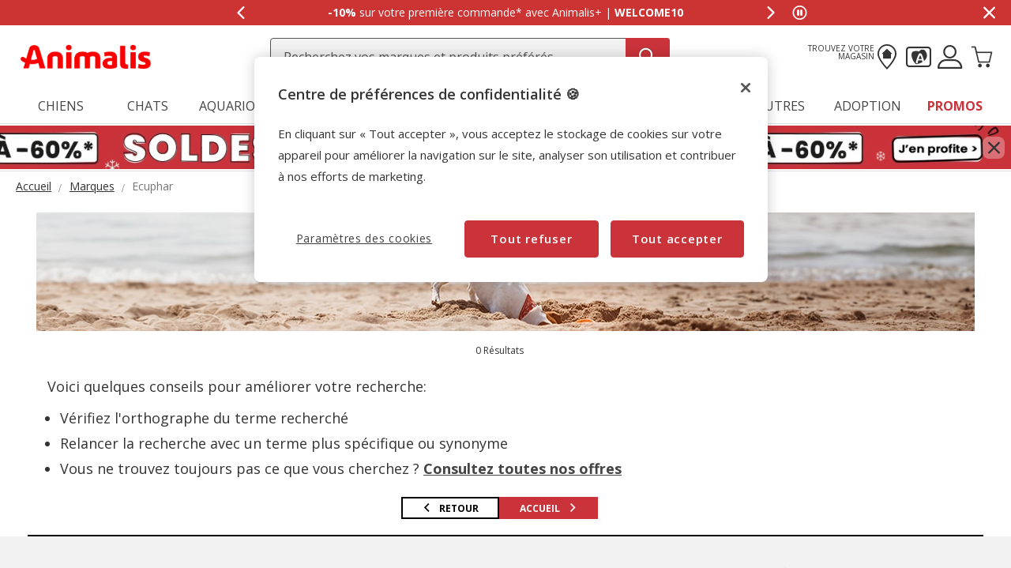

--- FILE ---
content_type: text/html;charset=UTF-8
request_url: https://www.animalis.com/marques/ecuphar/
body_size: 18128
content:
<!DOCTYPE html>
<html lang="fr">
<head>


    <script>
        window.gtmPageData = JSON.parse(`{"login":"no","customerType":"guest user","pageType":"Category","customerNetworkType":"public","Balancers":["no_floating_cart"]}`);
        window.dataLayer = (typeof window.dataLayer !== 'undefined') ? window.dataLayer : [];
        window.dataLayer.push(Object.assign({}, window.gtmPageData));

        
    </script>
    <script>
        <!-- Google Tag Manager -->
        (function(w,d,s,l,i){w[l]=w[l]||[];w[l].push({'gtm.start':
        new Date().getTime(),event:'gtm.js'});var f=d.getElementsByTagName(s)[0],
        j=d.createElement(s),dl=l!='dataLayer'?'&l='+l:'';j.async=true;j.src=
        'https://www.googletagmanager.com/gtm.js?id='+i+dl;f.parentNode.insertBefore(j,f);
        })(window,document,'script','dataLayer','GTM-WH63P88');
    <!-- End Google Tag Manager -->

    </script>

<!--[if gt IE 9]><!-->
<script>//common/scripts.isml</script>
<script defer type="text/javascript" src="/on/demandware.static/Sites-AnimalisFR-Site/-/fr_FR/v1768406422536/js/main.js"></script>

    <script defer type="text/javascript" src="/on/demandware.static/Sites-AnimalisFR-Site/-/fr_FR/v1768406422536/js/search.js"
        
        >
    </script>


<!--<![endif]-->
<script src="/on/demandware.static/Sites-AnimalisFR-Site/-/fr_FR/v1768406422536/js/calcTime.js" defer></script>

<meta charset=UTF-8>

<meta http-equiv="x-ua-compatible" content="ie=edge">

<meta name="viewport" content="width=device-width, initial-scale=1">



  <title>Ecuphar - Tous les produits disponibles sur Animalis</title>




    
    
        <meta name="robots" content="index, follow" />
    


<meta name="description" content="Retrouvez sur Animalis tous les produits de l'univers Ecuphar, des produits de qualit&eacute; au meilleur prix pour votre animal de compagnie ! Livraison offerte d&egrave;s 49&euro; euros."/>
<meta name="keywords" content="Animalis - Animalerie en ligne"/>




<link rel="icon" type="image/png" href="/on/demandware.static/Sites-AnimalisFR-Site/-/default/dw936ff818/images/favicons/favicon-196x196.png" sizes="196x196" />
<link rel="icon" type="image/png" href="/on/demandware.static/Sites-AnimalisFR-Site/-/default/dw42681eef/images/favicons/favicon-192x192.png" sizes="192x192" />
<link rel="icon" type="image/png" href="/on/demandware.static/Sites-AnimalisFR-Site/-/default/dw5788c238/images/favicons/favicon-128x128.png" sizes="128x128" />
<link rel="icon" type="image/png" href="/on/demandware.static/Sites-AnimalisFR-Site/-/default/dw4e088a03/images/favicons/favicon-96x96.png" sizes="96x96" />
<link rel="icon" type="image/png" href="/on/demandware.static/Sites-AnimalisFR-Site/-/default/dw92d9b18a/images/favicons/favicon-32x32.png" sizes="32x32" />
<link rel="icon" type="image/png" href="/on/demandware.static/Sites-AnimalisFR-Site/-/default/dwdc6594d2/images/favicons/favicon-16x16.png" sizes="16x16" />

<link rel="alternate" hreflang="fr-fr" href="https://www.animalis.com/marques/ecuphar/" />

<link rel="alternate" hreflang="mc-fr" href="https://www.animalis.com/marques/ecuphar/" />



<link rel="stylesheet" href="/on/demandware.static/Sites-AnimalisFR-Site/-/fr_FR/v1768406422536/css/global.css" />

    <link rel="stylesheet" href="/on/demandware.static/Sites-AnimalisFR-Site/-/fr_FR/v1768406422536/css/search.css"  />




<script>
    /**
     * Replace gallery images with placeholder on error
     */
    function onImageLoadError(e){
        const defaultImg = "/on/demandware.static/Sites-AnimalisFR-Site/-/default/dw7d5d5b00/images/gallery-default.jpg";
        e.removeAttribute("onerror");
        e.src=defaultImg;
        if(e.hasAttribute('srcset')){
            e.removeAttribute("srcset");
            const parent = e.closest('picture');
            if(!parent)return;
            const sourceElements = parent.querySelectorAll('source');
            sourceElements.forEach(source => {
                source.remove();
            });
        }
    }
</script>








<link rel="canonical" href="https://www.animalis.com/marques/ecuphar/"/>

<script type="text/javascript">//<!--
/* <![CDATA[ (head-active_data.js) */
var dw = (window.dw || {});
dw.ac = {
    _analytics: null,
    _events: [],
    _category: "",
    _searchData: "",
    _anact: "",
    _anact_nohit_tag: "",
    _analytics_enabled: "true",
    _timeZone: "Europe/Madrid",
    _capture: function(configs) {
        if (Object.prototype.toString.call(configs) === "[object Array]") {
            configs.forEach(captureObject);
            return;
        }
        dw.ac._events.push(configs);
    },
	capture: function() { 
		dw.ac._capture(arguments);
		// send to CQ as well:
		if (window.CQuotient) {
			window.CQuotient.trackEventsFromAC(arguments);
		}
	},
    EV_PRD_SEARCHHIT: "searchhit",
    EV_PRD_DETAIL: "detail",
    EV_PRD_RECOMMENDATION: "recommendation",
    EV_PRD_SETPRODUCT: "setproduct",
    applyContext: function(context) {
        if (typeof context === "object" && context.hasOwnProperty("category")) {
        	dw.ac._category = context.category;
        }
        if (typeof context === "object" && context.hasOwnProperty("searchData")) {
        	dw.ac._searchData = context.searchData;
        }
    },
    setDWAnalytics: function(analytics) {
        dw.ac._analytics = analytics;
    },
    eventsIsEmpty: function() {
        return 0 == dw.ac._events.length;
    }
};
/* ]]> */
// -->
</script>
<script type="text/javascript">//<!--
/* <![CDATA[ (head-cquotient.js) */
var CQuotient = window.CQuotient = {};
CQuotient.clientId = 'bkdp-AnimalisFR';
CQuotient.realm = 'BKDP';
CQuotient.siteId = 'AnimalisFR';
CQuotient.instanceType = 'prd';
CQuotient.locale = 'fr_FR';
CQuotient.fbPixelId = '__UNKNOWN__';
CQuotient.activities = [];
CQuotient.cqcid='';
CQuotient.cquid='';
CQuotient.cqeid='';
CQuotient.cqlid='';
CQuotient.apiHost='api.cquotient.com';
/* Turn this on to test against Staging Einstein */
/* CQuotient.useTest= true; */
CQuotient.useTest = ('true' === 'false');
CQuotient.initFromCookies = function () {
	var ca = document.cookie.split(';');
	for(var i=0;i < ca.length;i++) {
	  var c = ca[i];
	  while (c.charAt(0)==' ') c = c.substring(1,c.length);
	  if (c.indexOf('cqcid=') == 0) {
		CQuotient.cqcid=c.substring('cqcid='.length,c.length);
	  } else if (c.indexOf('cquid=') == 0) {
		  var value = c.substring('cquid='.length,c.length);
		  if (value) {
		  	var split_value = value.split("|", 3);
		  	if (split_value.length > 0) {
			  CQuotient.cquid=split_value[0];
		  	}
		  	if (split_value.length > 1) {
			  CQuotient.cqeid=split_value[1];
		  	}
		  	if (split_value.length > 2) {
			  CQuotient.cqlid=split_value[2];
		  	}
		  }
	  }
	}
}
CQuotient.getCQCookieId = function () {
	if(window.CQuotient.cqcid == '')
		window.CQuotient.initFromCookies();
	return window.CQuotient.cqcid;
};
CQuotient.getCQUserId = function () {
	if(window.CQuotient.cquid == '')
		window.CQuotient.initFromCookies();
	return window.CQuotient.cquid;
};
CQuotient.getCQHashedEmail = function () {
	if(window.CQuotient.cqeid == '')
		window.CQuotient.initFromCookies();
	return window.CQuotient.cqeid;
};
CQuotient.getCQHashedLogin = function () {
	if(window.CQuotient.cqlid == '')
		window.CQuotient.initFromCookies();
	return window.CQuotient.cqlid;
};
CQuotient.trackEventsFromAC = function (/* Object or Array */ events) {
try {
	if (Object.prototype.toString.call(events) === "[object Array]") {
		events.forEach(_trackASingleCQEvent);
	} else {
		CQuotient._trackASingleCQEvent(events);
	}
} catch(err) {}
};
CQuotient._trackASingleCQEvent = function ( /* Object */ event) {
	if (event && event.id) {
		if (event.type === dw.ac.EV_PRD_DETAIL) {
			CQuotient.trackViewProduct( {id:'', alt_id: event.id, type: 'raw_sku'} );
		} // not handling the other dw.ac.* events currently
	}
};
CQuotient.trackViewProduct = function(/* Object */ cqParamData){
	var cq_params = {};
	cq_params.cookieId = CQuotient.getCQCookieId();
	cq_params.userId = CQuotient.getCQUserId();
	cq_params.emailId = CQuotient.getCQHashedEmail();
	cq_params.loginId = CQuotient.getCQHashedLogin();
	cq_params.product = cqParamData.product;
	cq_params.realm = cqParamData.realm;
	cq_params.siteId = cqParamData.siteId;
	cq_params.instanceType = cqParamData.instanceType;
	cq_params.locale = CQuotient.locale;
	
	if(CQuotient.sendActivity) {
		CQuotient.sendActivity(CQuotient.clientId, 'viewProduct', cq_params);
	} else {
		CQuotient.activities.push({activityType: 'viewProduct', parameters: cq_params});
	}
};
/* ]]> */
// -->
</script>


    <script type="application/ld+json">
        {"@context":"http://schema.org/","@type":"ItemList","itemListElement":[]}
    </script>


    <script type="application/ld+json">
        {"@context":"https://schema.org","@type":"BreadcrumbList","itemListElement":[{"@type":"ListItem","position":"0","item":{"@id":"https://www.animalis.com/marques/","name":"Marques"}}]}
    </script>

	
















    <script>
        (function () {
        // Create a script tag for loading the library
        const grafanaScriptElements = document.createElement("script");

        // Initialize the Web-SDK at the onLoad event of the script tag above so it will be called when the library is loaded.
        grafanaScriptElements.onload = () => {
            window.GrafanaFaroWebSdk.initializeFaro({
            // Mandatory, the URL of the Grafana Cloud collector with embedded application key.
            url: "https://faro-collector-prod-eu-west-2.grafana.net/collect/1ca7f9f48b9c12ec6d618bd8d99a643d",

            // Mandatory, the identification label(s) of your application
            app: {
                name: "Animalis FR Prod",
                version: "1.0.0",
            },
            
            









user: {
    email: "false",
    attributes: {
        isUserAuthenticated: "false",
        isUserExternallyAuthenticated: "false",
        dwsid: "false",
        customerNo: "false",
        customerId: "ce9JIeL0acr88quebkBQPJDZIg",
        loyaltyLevelId: "false",
        isLoyaltyUser: "false",
    }
},


            
                sessionTracking: {
                    samplingRate: 0.1
                },
            

            });

            setTimeout(() => {
                if (window.faro) {
                    window.dispatchEvent(new CustomEvent('faroReady'));
                }
            }, 0);
        };

        // Set the source of the script tag to the CDN
        grafanaScriptElements.src =
            "https://unpkg.com/@grafana/faro-web-sdk@^2.0.2/dist/bundle/faro-web-sdk.iife.js";

        // Append the script tag to the head of the HTML page
        document.head.appendChild(grafanaScriptElements);
        })();
    </script>






</head>
<body>

<!--Google Tag Manager (noscript) -->
<noscript><iframe src="https://www.googletagmanager.com/ns.html?id=GTM-WH63P88" height="0" width="0"
style="display:none;visibility:hidden"></iframe></noscript>
<!--EndGoogle Tag Manager (noscript) -->




    
 

<input type="hidden" id="mcIncludeTrackingLink" value="true"/>
<input type="hidden" id="marketingID" value="null"/>
<div class="page" data-action="Search-Show" data-querystring="cgid=549630" data-page-behaviour="is-web-behaviour" data-iso-country-code="FR">

<div class="mainmenu-overlay js-mainmenu-overlay"></div>
<a href="#maincontent" class="skip" aria-label="Aller au contenu principal">Aller au contenu principal</a>
<a href="#footercontent" class="skip" aria-label="Aller au pied de page">Aller au pied de page</a>






    
        
        
            
	 


	
    
    
        


<section 
  class="isk-hello-bar js-gtm-banner js-hello-bar" 
  data-afi="isk-hello-bar" 
  data-hello-bar-length="2" 
  data-gtm-location-id="header-banner"
  aria-label="Annonces promotionnelles" 
  role="banner"
  >

  <div class="isk-hello-bar__wrapper">
    
    <button 
      type="button" 
      class="isk-hello-bar__button isk-hello-bar__arrow isk-hello-bar__arrow-left js-hello-bar-arrow" 
      data-hello-bar-arrow-direction="-1" 
      aria-label="Afficher le message pr&eacute;c&eacute;dent" 
      tabindex="-1"
    >
      <span class="isk-hello-bar__button-icon isk-icon nav-right-line" aria-hidden="true"></span>
    </button>
    

    <div class="isk-hello-bar__container">
    
        
        
        

        
        
        
        
        
        <div 
          class="isk-hello-bar__message js-hello-bar-message " 
          data-hello-bar-index="0"
        >
          
            
              <div 
              tabindex="0" 
              class="isk-hello-bar__text js-hello-bar-message-focus"
              >
                
<span class="is-read-only">1 de 2, message,</span>


    
    
    
    
        
            <span class="isk-hello-bar__message-bold">
                -10% 
            </span>
        
    

    
    
    
    
        
            <span class="isk-hello-bar__message-normal">
                sur votre première commande* avec Animalis+ | 
            </span>
        
    

    
    
    
    
        
            <span class="isk-hello-bar__message-bold">
                WELCOME10
            </span>
        
    

              </div>
            
          
        </div>
    
        
        
        

        
        
        
        
        
        <div 
          class="isk-hello-bar__message js-hello-bar-message is-hide" 
          data-hello-bar-index="1"
        >
          
            
              <div 
              tabindex="0" 
              class="isk-hello-bar__text js-hello-bar-message-focus"
              >
                
<span class="is-read-only">2 de 2, message,</span>


    
    
    
    
        
            <span class="isk-hello-bar__message-bold">
                20% cagnottés 
            </span>
        
    

    
    
    
    
        
            <span class="isk-hello-bar__message-normal">
                 : sur une sélection de produits pour tous les porteurs de carte* !
            </span>
        
    

              </div>
            
          
        </div>
    

    </div>
    
    <button 
      type="button" 
      class="isk-hello-bar__button isk-hello-bar__arrow isk-hello-bar__arrow-right js-hello-bar-arrow" 
      data-hello-bar-arrow-direction="1" 
      aria-label="Afficher le message suivant" 
      tabindex="-1"
    >
      <span class="isk-hello-bar__button-icon isk-icon nav-left-line" aria-hidden="true"></span>
    </button>
    

  </div>

  <div class="isk-hello-bar__controls">
    
    <button 
      type="button" 
      class="isk-hello-bar__button isk-hello-bar__player isk-hello-bar__player-pause js-hello-bar-pause" 
      aria-label="Mettre en pause le d&eacute;filement des messages"
      tabindex="0"
    >
      <span class="isk-hello-bar__button-icon isk-icon nav-pause" aria-hidden="true"></span>
    </button>
    <button 
      type="button" 
      class="isk-hello-bar__button isk-hello-bar__player isk-hello-bar__player-play js-hello-bar-play is-hide" 
      aria-label="Reprendre le d&eacute;filement des messages"
      tabindex="0"
    >
      <span class="isk-hello-bar__button-icon isk-icon nav-play" aria-hidden="true"></span>
    </button>
    
    <button 
      type="button" 
      class="isk-hello-bar__button isk-hello-bar__close js-hello-bar-close" 
      aria-label="Masquer la banni&egrave;re promotionnelle"
    >
      <span class="isk-hello-bar__button-icon isk-icon basic-cross-line" aria-hidden="true"></span>
    </button>
  </div>

</section>
  
    
 
	
        
    

<header class="main-header js-page-header is-sticky">	
	<nav class="nav-container js-nav-container">
		<div class="header container heading">
			<div class="row">
				<div class="col-12">
					<div class="navbar-header">
						<div class="brand-header">
							<button class="navbar-toggler d-md-none fa an-icon-menu js-navbar-toggler" type="button"
								aria-controls="sg-navbar-collapse" aria-expanded="false"
								aria-label="Toggle navigation">
							</button>
							<div class="navbar-header__brand">
								<a class="logo-home" 
									href="/"
									title="Animalis">
										<picture>
											<source 
												height="36" 
												width="171" 
												class="brand-image" 
												alt="Animalis - Animalerie en ligne" 
												srcset="https://www.animalis.com/on/demandware.static/Sites-AnimalisFR-Site/-/default/dwf370f1e3/images/logo_animalis_white.png" 
												media="(max-width: 992px)"/>
											<img  
												height="36" 
												width="171"
												class="brand-image" 
												alt="Animalis - Animalerie en ligne" 
												src="https://www.animalis.com/on/demandware.static/Sites-AnimalisFR-Site/-/default/dw2ac9c4d9/images/logo_animalis_red.png" />
										</picture>
								</a>
							</div>
						</div>						
						<div class="search hidden-xs-down js-desktop-search">
							<div class="site-search">
	<form role="search"
          class="site-search__container js-site-search-container"
          action="/recherche"
          method="get"
          id="searchForm"
          name="simpleSearch">              
        <input class="site-search__content search-field js-search-field"
               data-afi="search-bar"
               data-mobile-placeholder="Recherchez vos produits pr&eacute;f&eacute;r&eacute;s"
               data-desktop-placeholder="Recherchez vos marques et produits pr&eacute;f&eacute;r&eacute;s"
               type="search"
               name="q"
               value=''
               minlength=3
               autocomplete="off"
               placeholder=""
               role="combobox"
               aria-describedby="search-assistive-text"
               aria-haspopup="listbox"
               aria-owns="search-results"
               aria-expanded="false"
               aria-autocomplete="list"
               aria-activedescendant=""
               aria-controls="search-results"
               aria-label="Trouvez vos marques et produits" />
        <div class="suggestions-wrapper js-suggestions-wrapper" data-url="/on/demandware.store/Sites-AnimalisFR-Site/fr_FR/SearchServices-GetSuggestions?q="></div>
        <input type="hidden" value="fr_FR" name="lang"/>
        <span class="fa fa-times clean-search-icon js-clean-search-input" style="display:none"></span>
        <button type="submit" name="search-button" 
                class="search-button fa an-icon-search js-search-button"
                aria-label="Recherche"></button>
	</form>
</div>

						</div>						
						<div class="main-icons">
						<div class="main-icon hidden-xs-down">
							<a href="https://magasin.animalis.com/" class="menu-footer locate-store" title="Trouvez votre magasin"><span class="text-micro text-uppercase text-right hidden-md-down">Trouvez votre magasin</span><i class="fa an-icon-my-store"></i></a> 
						</div>
							<div class="main-icon loyalty">
								<div class="nav-item">
									<a href="/notre-carte-plus.html" role="button" aria-label="Entrez dans mon compte"
										data-afi="menu-cardplus">
										<i class="fa an-icon-loyalty" aria-hidden="true"></i>
									</a>
								</div>
							</div>
							<div class="main-icon account">
								
    <div class="user nav-item">
        <a href="https://www.animalis.com/customer/login" role="button" aria-label="Se connecter &agrave; mon compte" 
            data-afi="menu-myaccount">
            <i class="fa an-icon-account" aria-hidden="true"></i>
        </a>
        <div class="popover popover-bottom">
            <ul class="nav p-1" role="menu" aria-label="Menu Mon compte" aria-hidden="true">
                <li class="nav-item mb-2" role="presentation"><a class="font-weight-bold" href="https://www.animalis.com/customer/account" role="menuitem" tabindex="-1">Se connecter</a></li>
                <li class="nav-item mb-2" role="presentation"><a href="https://www.animalis.com/customer/account" role="menuitem" tabindex="-1">Cr&eacute;er un compte</a></li>
                
            </ul>
        </div>
    </div>   
    <div class="user-mob d-none">		
       	<ul class="nav" role="menu" aria-label="Menu Mon compte" aria-hidden="true">
           	<li class="nav-item" role="presentation"><a href="https://www.animalis.com/customer/login" class="menu-mobile-footer__btn" role="menuitem" tabindex="-1">Se connecter / Cr&eacute;er un compte</a></li>
       	</ul>
       	
    </div>





							</div>
							<div class="main-icon minicart"
								data-action-url="/on/demandware.store/Sites-AnimalisFR-Site/fr_FR/Cart-MiniCartShow"
								data-afi="minicart">
								<div class="minicart-total hide-link-med">
    <a class="minicart-link js-minicart-link" href="https://www.animalis.com/checkout/cart"
        title="Panier 0 Produits"
        aria-label="Panier 0 Produits" aria-haspopup="true">
        <i class="isk-icon cart-shopping-cart-line minicart-total__cart-icon" aria-hidden="true"></i>
        <span class="minicart-quantity hide">
            0
        </span>
    </a>
</div>

<div class="minicart-total hide-no-link">
    <i class="isk-icon cart-shopping-cart-line main-icon minicart-total__cart-icon" aria-hidden="true"></i>
    <span class="minicart-quantity hide">
        0
    </span>
</div>




							</div>
						</div>
					</div>
				</div>
			</div>
		</div>
		<div
			class="main-menu navbar-toggleable-sm menu-toggleable-left multilevel-dropdown js-main-menu"
			id="sg-navbar-collapse">
			<div class="container">
				<div class="row">
					<div class="menu-container heading">
						
<div class="mainmenu-navigation js-mainmenu-navigation" data-action="navigation">

    <div class="close-menu js-mainmenu-mobile-header clearfix d-block d-md-none">
    <div class="home js-mainmenu-mobile-header__button-home pull-left">
        <a class="logo-home" 
            href="/"
            title="Animalis">
                <picture>
                    <source 
                        height="36" 
                        width="171" 
                        class="brand-image" 
                        alt="Animalis - Animalerie en ligne" 
                        srcset="https://www.animalis.com/on/demandware.static/Sites-AnimalisFR-Site/-/default/dwf370f1e3/images/logo_animalis_white.png" 
                        media="(max-width: 992px)"/>
                    <img  
                        height="36" 
                        width="171"
                        class="brand-image" 
                        alt="Animalis - Animalerie en ligne" 
                        src="https://www.animalis.com/on/demandware.static/Sites-AnimalisFR-Site/-/default/dw2ac9c4d9/images/logo_animalis_red.png" />
                </picture>
        </a>
    </div>
    <div class="back js-mainmenu-mobile-header__button-back pull-left">
        <button role="button" aria-label="Menú anterior" class="text-white text-uppercase text-banner-xs">
            <span class="caret-left text-white"></span>
            Retour
        </button>
    </div>
    <div class="close-button js-mainmenu-mobile-header__button-close inverse pull-right button-label">
        <button role="button" aria-label="Cerrar Menú">
            
            <span aria-hidden="true"></span>
        </button>
    </div>
</div>
    
        
            
            
                <ul class="mainmenu-tabs js-mainmenu-tabs">
                    
                        
                        
                        
                        
                        <li class="mainmenu-tabs__item js-mainmenu-tabs__item mainmenu-featured-mobile-strong mainmenu-tabs__first mainmenu-is-dropdown js-is-dropdown"  data-toggle="dropdown" >
    
    

    
    



    <a href="/chiens/" class="mainmenu__link js-mainmenu__link" data-message="Chiens" role="button">
        

    Chiens


    </a>


    
        
            
        
            
        
            
        
            
        
            
                
<div class="mainmenu-submenu js-mainmenu__container ">
    
    
    
        <ul class="mainmenu-submenu__container mainmenu-submenu__cols-5">
            
            <li class="mainmenu-categorymenu__item js-mainmenu-categorymenu__item mainmenu-categorymenu__title d-block d-md-none">
                


    
    



    <a href="/chiens/" class="mainmenu__link js-mainmenu__link" data-message="Chiens" role="button">
        

    Chiens<span class="mainmenu__link-viewall">Tout voir</span>


    </a>



            </li>
            
                
                <li class="mainmenu-submenu__item js-mainmenu-submenu__item">
    <ul class="mainmenu-categorymenu">
        
            
            
                <li class="mainmenu-categorymenu__item js-mainmenu-categorymenu__item  mainmenu-is-dropdown js-is-dropdown">
    

    
    



    <a href="/chiens/alimentation/" class="mainmenu__link js-mainmenu__link" data-message="Alimentation" role="button">
        

    Alimentation


    </a>


    <ul class="mainmenu-subcategorymenu js-mainmenu__container">
        
            <li class="mainmenu-subcategorymenu__item mainmenu-categorymenu__title d-block d-md-none">
                


    
    



    <a href="/chiens/alimentation/" class="mainmenu__link js-mainmenu__link" data-message="Alimentation" role="button">
        

    Alimentation<span class="mainmenu__link-viewall">Tout voir</span>


    </a>



            </li>
            
                
                <li class="mainmenu-subcategorymenu__item ">
                    

    
    



    <a href="/chiens/alimentation/croquettes/" class="mainmenu__link js-mainmenu__link" data-message="Croquettes" role="button">
        

    Croquettes


    </a>


                </li>
            
                
                <li class="mainmenu-subcategorymenu__item ">
                    

    
    



    <a href="/chiens/alimentation/croquettes-chien-sterilise/" class="mainmenu__link js-mainmenu__link" data-message="Croquettes pour chien st&eacute;rilis&eacute;" role="button">
        

    Croquettes pour chien st&eacute;rilis&eacute;


    </a>


                </li>
            
                
                <li class="mainmenu-subcategorymenu__item ">
                    

    
    



    <a href="/chiens/alimentation/patees/" class="mainmenu__link js-mainmenu__link" data-message="P&acirc;t&eacute;es" role="button">
        

    P&acirc;t&eacute;es


    </a>


                </li>
            
                
                <li class="mainmenu-subcategorymenu__item ">
                    

    
    



    <a href="/chiens/alimentation/friandises/" class="mainmenu__link js-mainmenu__link" data-message="Friandises" role="button">
        

    Friandises


    </a>


                </li>
            
                
                <li class="mainmenu-subcategorymenu__item ">
                    

    
    



    <a href="/chiens/alimentation/alimentation-veterinaire/" class="mainmenu__link js-mainmenu__link" data-message="Alimentation v&eacute;t&eacute;rinaire" role="button">
        

    Alimentation v&eacute;t&eacute;rinaire


    </a>


                </li>
            
                
                <li class="mainmenu-subcategorymenu__item ">
                    

    
    



    <a href="/chiens/alimentation/complement-alimentaire-chien/" class="mainmenu__link js-mainmenu__link" data-message="Compl&eacute;ments alimentaires" role="button">
        

    Compl&eacute;ments alimentaires


    </a>


                </li>
            
                
                <li class="mainmenu-subcategorymenu__item ">
                    

    
    



    <a href="/chiens/alimentation/alimentation-bio/" class="mainmenu__link js-mainmenu__link" data-message="Alimentation Bio" role="button">
        

    Alimentation Bio


    </a>


                </li>
            
        
    </ul>
</li>
            
        
            
            
                <li class="mainmenu-categorymenu__item js-mainmenu-categorymenu__item ">
    

    
    



    <a href="/chiens/boutique-du-chiot/" class="mainmenu__link js-mainmenu__link" data-message="Boutique du chiot" role="button">
        

    Boutique du chiot


    </a>


    <ul class="mainmenu-subcategorymenu js-mainmenu__container">
        
    </ul>
</li>
            
        
            
            
                <li class="mainmenu-categorymenu__item js-mainmenu-categorymenu__item ">
    

    
    



    <a href="https://www.animalis.com/boutique-veterinaire/" class="mainmenu__link js-mainmenu__link" data-message="Boutique v&eacute;t&eacute;rinaire" role="button">
        

    Boutique v&eacute;t&eacute;rinaire


    </a>


    <ul class="mainmenu-subcategorymenu js-mainmenu__container">
        
    </ul>
</li>
            
        
            
            
        
            
            
        
            
            
        
            
            
        
            
            
        
            
            
        
            
            
        
            
            
        
    </ul>
</li>
            
                
                <li class="mainmenu-submenu__item js-mainmenu-submenu__item">
    <ul class="mainmenu-categorymenu">
        
            
            
        
            
            
        
            
            
        
            
            
                <li class="mainmenu-categorymenu__item js-mainmenu-categorymenu__item ">
    

    
    



    <a href="/chiens/jouets/" class="mainmenu__link js-mainmenu__link" data-message="Jouets" role="button">
        

    Jouets


    </a>


    <ul class="mainmenu-subcategorymenu js-mainmenu__container">
        
    </ul>
</li>
            
        
            
            
                <li class="mainmenu-categorymenu__item js-mainmenu-categorymenu__item  mainmenu-is-dropdown js-is-dropdown">
    

    
    



    <a href="/chiens/niches-et-couchage/" class="mainmenu__link js-mainmenu__link" data-message="Niche et couchage" role="button">
        

    Niche et couchage


    </a>


    <ul class="mainmenu-subcategorymenu js-mainmenu__container">
        
            <li class="mainmenu-subcategorymenu__item mainmenu-categorymenu__title d-block d-md-none">
                


    
    



    <a href="/chiens/niches-et-couchage/" class="mainmenu__link js-mainmenu__link" data-message="Niche et couchage" role="button">
        

    Niche et couchage<span class="mainmenu__link-viewall">Tout voir</span>


    </a>



            </li>
            
                
                <li class="mainmenu-subcategorymenu__item ">
                    

    
    



    <a href="/chiens/niches-et-couchage/niches-et-chenils/" class="mainmenu__link js-mainmenu__link" data-message="Niches et chenils" role="button">
        

    Niches et chenils


    </a>


                </li>
            
                
                <li class="mainmenu-subcategorymenu__item ">
                    

    
    



    <a href="/chiens/niches-et-couchage/corbeilles-et-coussins/" class="mainmenu__link js-mainmenu__link" data-message="Paniers et coussins" role="button">
        

    Paniers et coussins


    </a>


                </li>
            
        
    </ul>
</li>
            
        
            
            
                <li class="mainmenu-categorymenu__item js-mainmenu-categorymenu__item  mainmenu-is-dropdown js-is-dropdown">
    

    
    



    <a href="/chiens/hygiene-et-soins/" class="mainmenu__link js-mainmenu__link" data-message="Hygi&egrave;ne et soins" role="button">
        

    Hygi&egrave;ne et soins


    </a>


    <ul class="mainmenu-subcategorymenu js-mainmenu__container">
        
            <li class="mainmenu-subcategorymenu__item mainmenu-categorymenu__title d-block d-md-none">
                


    
    



    <a href="/chiens/hygiene-et-soins/" class="mainmenu__link js-mainmenu__link" data-message="Hygi&egrave;ne et soins" role="button">
        

    Hygi&egrave;ne et soins<span class="mainmenu__link-viewall">Tout voir</span>


    </a>



            </li>
            
                
                <li class="mainmenu-subcategorymenu__item ">
                    

    
    



    <a href="/chiens/hygiene-et-soins/parapharmacie-et-produits-d-hygiene/" class="mainmenu__link js-mainmenu__link" data-message="Parapharmacie et produits d'hygi&egrave;ne" role="button">
        

    Parapharmacie et produits d'hygi&egrave;ne


    </a>


                </li>
            
                
                <li class="mainmenu-subcategorymenu__item ">
                    

    
    



    <a href="/chiens/hygiene-et-soins/materiel-de-toilettage/" class="mainmenu__link js-mainmenu__link" data-message="Mat&eacute;riel de toilettage" role="button">
        

    Mat&eacute;riel de toilettage


    </a>


                </li>
            
                
                <li class="mainmenu-subcategorymenu__item ">
                    

    
    



    <a href="/chiens/hygiene-et-soins/produits-antiparasitaires/" class="mainmenu__link js-mainmenu__link" data-message="Produits antiparasitaires" role="button">
        

    Produits antiparasitaires


    </a>


                </li>
            
                
                <li class="mainmenu-subcategorymenu__item ">
                    

    
    



    <a href="/chiens/hygiene-et-soins/entretien-du-poil/" class="mainmenu__link js-mainmenu__link" data-message="Entretien du poil" role="button">
        

    Entretien du poil


    </a>


                </li>
            
                
                <li class="mainmenu-subcategorymenu__item ">
                    

    
    



    <a href="/chiens/hygiene-et-soins/hygiene-habitat/" class="mainmenu__link js-mainmenu__link" data-message="Hygi&egrave;ne de l'habitat" role="button">
        

    Hygi&egrave;ne de l'habitat


    </a>


                </li>
            
                
                <li class="mainmenu-subcategorymenu__item ">
                    

    
    



    <a href="/chiens/hygiene-et-soins/sac-proprete-chien/" class="mainmenu__link js-mainmenu__link" data-message="Sacs de propret&eacute;" role="button">
        

    Sacs de propret&eacute;


    </a>


                </li>
            
        
    </ul>
</li>
            
        
            
            
        
            
            
        
            
            
        
            
            
        
            
            
        
    </ul>
</li>
            
                
                <li class="mainmenu-submenu__item js-mainmenu-submenu__item">
    <ul class="mainmenu-categorymenu">
        
            
            
        
            
            
        
            
            
        
            
            
        
            
            
        
            
            
        
            
            
                <li class="mainmenu-categorymenu__item js-mainmenu-categorymenu__item  mainmenu-is-dropdown js-is-dropdown">
    

    
    



    <a href="/chiens/transport/" class="mainmenu__link js-mainmenu__link" data-message="Transports" role="button">
        

    Transports


    </a>


    <ul class="mainmenu-subcategorymenu js-mainmenu__container">
        
            <li class="mainmenu-subcategorymenu__item mainmenu-categorymenu__title d-block d-md-none">
                


    
    



    <a href="/chiens/transport/" class="mainmenu__link js-mainmenu__link" data-message="Transports" role="button">
        

    Transports<span class="mainmenu__link-viewall">Tout voir</span>


    </a>



            </li>
            
                
                <li class="mainmenu-subcategorymenu__item ">
                    

    
    



    <a href="/chiens/transport/caisses-et-sacs-de-transport/" class="mainmenu__link js-mainmenu__link" data-message="Cages, caisses et sacs" role="button">
        

    Cages, caisses et sacs


    </a>


                </li>
            
                
                <li class="mainmenu-subcategorymenu__item ">
                    

    
    



    <a href="/chiens/transport/accessoires-de-voyage/" class="mainmenu__link js-mainmenu__link" data-message="Accessoires de voyage" role="button">
        

    Accessoires de voyage


    </a>


                </li>
            
        
    </ul>
</li>
            
        
            
            
                <li class="mainmenu-categorymenu__item js-mainmenu-categorymenu__item  mainmenu-is-dropdown js-is-dropdown">
    

    
    



    <a href="/chiens/sellerie/" class="mainmenu__link js-mainmenu__link" data-message="Laisses, harnais et colliers" role="button">
        

    Laisses, harnais et colliers


    </a>


    <ul class="mainmenu-subcategorymenu js-mainmenu__container">
        
            <li class="mainmenu-subcategorymenu__item mainmenu-categorymenu__title d-block d-md-none">
                


    
    



    <a href="/chiens/sellerie/" class="mainmenu__link js-mainmenu__link" data-message="Laisses, harnais et colliers" role="button">
        

    Laisses, harnais et colliers<span class="mainmenu__link-viewall">Tout voir</span>


    </a>



            </li>
            
                
                <li class="mainmenu-subcategorymenu__item ">
                    

    
    



    <a href="/chiens/sellerie/colliers-et-harnais/" class="mainmenu__link js-mainmenu__link" data-message="Colliers" role="button">
        

    Colliers


    </a>


                </li>
            
                
                <li class="mainmenu-subcategorymenu__item ">
                    

    
    



    <a href="/chiens/sellerie/laisses-et-longes/" class="mainmenu__link js-mainmenu__link" data-message="Laisses" role="button">
        

    Laisses


    </a>


                </li>
            
                
                <li class="mainmenu-subcategorymenu__item ">
                    

    
    



    <a href="/chiens/sellerie/laisses-a-enrouleur/" class="mainmenu__link js-mainmenu__link" data-message="Laisses &agrave; enrouleur" role="button">
        

    Laisses &agrave; enrouleur


    </a>


                </li>
            
                
                <li class="mainmenu-subcategorymenu__item ">
                    

    
    



    <a href="/chiens/sellerie/harnais/" class="mainmenu__link js-mainmenu__link" data-message="Harnais" role="button">
        

    Harnais


    </a>


                </li>
            
                
                <li class="mainmenu-subcategorymenu__item ">
                    

    
    



    <a href="/chiens/sellerie/muselieres-et-accessoires-de-dressage/" class="mainmenu__link js-mainmenu__link" data-message="Museli&egrave;res et accessoires de dressage" role="button">
        

    Museli&egrave;res et accessoires de dressage


    </a>


                </li>
            
        
    </ul>
</li>
            
        
            
            
        
            
            
        
            
            
        
    </ul>
</li>
            
                
                <li class="mainmenu-submenu__item js-mainmenu-submenu__item">
    <ul class="mainmenu-categorymenu">
        
            
            
        
            
            
        
            
            
        
            
            
        
            
            
        
            
            
        
            
            
        
            
            
        
            
            
                <li class="mainmenu-categorymenu__item js-mainmenu-categorymenu__item  mainmenu-is-dropdown js-is-dropdown">
    

    
    



    <a href="/chiens/gamelles-et-accessoires/" class="mainmenu__link js-mainmenu__link" data-message="Accessoires" role="button">
        

    Accessoires


    </a>


    <ul class="mainmenu-subcategorymenu js-mainmenu__container">
        
            <li class="mainmenu-subcategorymenu__item mainmenu-categorymenu__title d-block d-md-none">
                


    
    



    <a href="/chiens/gamelles-et-accessoires/" class="mainmenu__link js-mainmenu__link" data-message="Accessoires" role="button">
        

    Accessoires<span class="mainmenu__link-viewall">Tout voir</span>


    </a>



            </li>
            
                
                <li class="mainmenu-subcategorymenu__item ">
                    

    
    



    <a href="/chiens/gamelles-et-accessoires/accessoires-alimentaires/" class="mainmenu__link js-mainmenu__link" data-message="Gamelles et accessoires" role="button">
        

    Gamelles et accessoires


    </a>


                </li>
            
                
                <li class="mainmenu-subcategorymenu__item ">
                    

    
    



    <a href="/chiens/gamelles-et-accessoires/accessoires-divers/" class="mainmenu__link js-mainmenu__link" data-message="Accessoires divers" role="button">
        

    Accessoires divers


    </a>


                </li>
            
        
    </ul>
</li>
            
        
            
            
                <li class="mainmenu-categorymenu__item js-mainmenu-categorymenu__item ">
    

    
    



    <a href="/chiens/pret-a-porter/" class="mainmenu__link js-mainmenu__link" data-message="Pr&ecirc;t-&agrave;-porter" role="button">
        

    Pr&ecirc;t-&agrave;-porter


    </a>


    <ul class="mainmenu-subcategorymenu js-mainmenu__container">
        
    </ul>
</li>
            
        
            
            
                <li class="mainmenu-categorymenu__item js-mainmenu-categorymenu__item ">
    

    
    



    <a href="/chiens/objets-connectes-high-tech-pour-chien/" class="mainmenu__link js-mainmenu__link" data-message="High-tech et objets connect&eacute;s" role="button">
        

    High-tech et objets connect&eacute;s


    </a>


    <ul class="mainmenu-subcategorymenu js-mainmenu__container">
        
    </ul>
</li>
            
        
    </ul>
</li>
            
            <li class="mainmenu-submenu__item js-mainmenu-submenu__item d-none d-md-block">
    
        
    
        
    
        
    
        
    
        
    
        
    
        
    
        
    
        
    
        
    
        
    
        
            <ul class="mainmenu-bannermenu">
                
                    
                    <li class="mainmenu-bannermenu__item ">
    
    

    
    



    <a href="https://www.animalis.com/conseils/chiens" target="_blank" class="mainmenu__link js-mainmenu__link" data-message="Nos conseils chiens"
        role="button">
        
    
    


<img src="/on/demandware.static/-/Sites-AnimalisFR-Library/default/dwfc46847e/banners/ConseilChien.jpg" alt="Nos conseils chiens" class="mainmenu__img" loading="lazy" />

    </a>


</li>
                
                    
                    <li class="mainmenu-bannermenu__item ">
    
    

    
    



    <a href="https://magasin.animalis.com/" target="_blank" class="mainmenu__link js-mainmenu__link" data-message="Trouve votre magazin"
        role="button">
        
    
    


<img src="/on/demandware.static/-/Sites-AnimalisFR-Library/default/dwd63d4fca/banners/PushMagasin.jpg" alt="Trouve votre magazin" class="mainmenu__img" loading="lazy" />

    </a>


</li>
                
            </ul>
        
    
        
    
        
    
        
    
        
    
        
    
        
    
        
    
</li>
        </ul>
    
    
</div>
            
        
            
        
            
        
            
        
            
        
            
        
            
        
            
        
            
        
            
        
            
        
            
        
            
        
            
        
            
        
    
</li>
                    
                        
                        
                        
                        
                        <li class="mainmenu-tabs__item js-mainmenu-tabs__item mainmenu-featured-mobile-strong mainmenu-is-dropdown js-is-dropdown"  data-toggle="dropdown" >
    
    

    
    



    <a href="/chats/" class="mainmenu__link js-mainmenu__link" data-message="Chats" role="button">
        

    Chats


    </a>


    
        
            
        
            
        
            
        
            
                
<div class="mainmenu-submenu js-mainmenu__container ">
    
    
    
        <ul class="mainmenu-submenu__container mainmenu-submenu__cols-5">
            
            <li class="mainmenu-categorymenu__item js-mainmenu-categorymenu__item mainmenu-categorymenu__title d-block d-md-none">
                


    
    



    <a href="/chats/" class="mainmenu__link js-mainmenu__link" data-message="Chats" role="button">
        

    Chats<span class="mainmenu__link-viewall">Tout voir</span>


    </a>



            </li>
            
                
                <li class="mainmenu-submenu__item js-mainmenu-submenu__item">
    <ul class="mainmenu-categorymenu">
        
            
            
                <li class="mainmenu-categorymenu__item js-mainmenu-categorymenu__item  mainmenu-is-dropdown js-is-dropdown">
    

    
    



    <a href="/chats/alimentation/" class="mainmenu__link js-mainmenu__link" data-message="Alimentation" role="button">
        

    Alimentation


    </a>


    <ul class="mainmenu-subcategorymenu js-mainmenu__container">
        
            <li class="mainmenu-subcategorymenu__item mainmenu-categorymenu__title d-block d-md-none">
                


    
    



    <a href="/chats/alimentation/" class="mainmenu__link js-mainmenu__link" data-message="Alimentation" role="button">
        

    Alimentation<span class="mainmenu__link-viewall">Tout voir</span>


    </a>



            </li>
            
                
                <li class="mainmenu-subcategorymenu__item ">
                    

    
    



    <a href="/chats/alimentation/croquettes/" class="mainmenu__link js-mainmenu__link" data-message="Croquettes" role="button">
        

    Croquettes


    </a>


                </li>
            
                
                <li class="mainmenu-subcategorymenu__item ">
                    

    
    



    <a href="/chats/alimentation/croquettes-chat-sterilise/" class="mainmenu__link js-mainmenu__link" data-message="Croquettes pour chat st&eacute;rilis&eacute;" role="button">
        

    Croquettes pour chat st&eacute;rilis&eacute;


    </a>


                </li>
            
                
                <li class="mainmenu-subcategorymenu__item ">
                    

    
    



    <a href="/chats/alimentation/boites-et-sachets/" class="mainmenu__link js-mainmenu__link" data-message="P&acirc;t&eacute;es" role="button">
        

    P&acirc;t&eacute;es


    </a>


                </li>
            
                
                <li class="mainmenu-subcategorymenu__item ">
                    

    
    



    <a href="/chats/alimentation/friandises/" class="mainmenu__link js-mainmenu__link" data-message="Friandises" role="button">
        

    Friandises


    </a>


                </li>
            
                
                <li class="mainmenu-subcategorymenu__item ">
                    

    
    



    <a href="/chats/alimentation/alimentation-veterinaire/" class="mainmenu__link js-mainmenu__link" data-message="Alimentation v&eacute;t&eacute;rinaire" role="button">
        

    Alimentation v&eacute;t&eacute;rinaire


    </a>


                </li>
            
                
                <li class="mainmenu-subcategorymenu__item ">
                    

    
    



    <a href="/chats/alimentation/alimentation-sans-cereales/" class="mainmenu__link js-mainmenu__link" data-message="Alimentation sans c&eacute;r&eacute;ales" role="button">
        

    Alimentation sans c&eacute;r&eacute;ales


    </a>


                </li>
            
                
                <li class="mainmenu-subcategorymenu__item ">
                    

    
    



    <a href="/chats/alimentation/alimentation-bio/" class="mainmenu__link js-mainmenu__link" data-message="Alimentation Bio" role="button">
        

    Alimentation Bio


    </a>


                </li>
            
                
                <li class="mainmenu-subcategorymenu__item ">
                    

    
    



    <a href="/chats/alimentation/complement-alimentaire-chat/" class="mainmenu__link js-mainmenu__link" data-message="Compl&eacute;ment alimentaire" role="button">
        

    Compl&eacute;ment alimentaire


    </a>


                </li>
            
        
    </ul>
</li>
            
        
            
            
                <li class="mainmenu-categorymenu__item js-mainmenu-categorymenu__item ">
    

    
    



    <a href="/chats/boutique-du-chaton/" class="mainmenu__link js-mainmenu__link" data-message="Boutique du chaton" role="button">
        

    Boutique du chaton


    </a>


    <ul class="mainmenu-subcategorymenu js-mainmenu__container">
        
    </ul>
</li>
            
        
            
            
                <li class="mainmenu-categorymenu__item js-mainmenu-categorymenu__item ">
    

    
    



    <a href="https://www.animalis.com/boutique-veterinaire/" class="mainmenu__link js-mainmenu__link" data-message="Boutique v&eacute;t&eacute;rinaire" role="button">
        

    Boutique v&eacute;t&eacute;rinaire


    </a>


    <ul class="mainmenu-subcategorymenu js-mainmenu__container">
        
    </ul>
</li>
            
        
            
            
        
            
            
        
            
            
        
            
            
        
            
            
        
            
            
        
            
            
        
            
            
        
            
            
        
    </ul>
</li>
            
                
                <li class="mainmenu-submenu__item js-mainmenu-submenu__item">
    <ul class="mainmenu-categorymenu">
        
            
            
        
            
            
        
            
            
        
            
            
                <li class="mainmenu-categorymenu__item js-mainmenu-categorymenu__item  mainmenu-is-dropdown js-is-dropdown">
    

    
    



    <a href="/chats/hygiene-et-soins/" class="mainmenu__link js-mainmenu__link" data-message="Hygi&egrave;ne et soins" role="button">
        

    Hygi&egrave;ne et soins


    </a>


    <ul class="mainmenu-subcategorymenu js-mainmenu__container">
        
            <li class="mainmenu-subcategorymenu__item mainmenu-categorymenu__title d-block d-md-none">
                


    
    



    <a href="/chats/hygiene-et-soins/" class="mainmenu__link js-mainmenu__link" data-message="Hygi&egrave;ne et soins" role="button">
        

    Hygi&egrave;ne et soins<span class="mainmenu__link-viewall">Tout voir</span>


    </a>



            </li>
            
                
                <li class="mainmenu-subcategorymenu__item ">
                    

    
    



    <a href="/chats/hygiene-et-soins/litieres/" class="mainmenu__link js-mainmenu__link" data-message="Liti&egrave;res" role="button">
        

    Liti&egrave;res


    </a>


                </li>
            
                
                <li class="mainmenu-subcategorymenu__item ">
                    

    
    



    <a href="/chats/hygiene-et-soins/caisse-litiere/" class="mainmenu__link js-mainmenu__link" data-message="Bacs &agrave; liti&egrave;re" role="button">
        

    Bacs &agrave; liti&egrave;re


    </a>


                </li>
            
                
                <li class="mainmenu-subcategorymenu__item ">
                    

    
    



    <a href="/chats/hygiene-et-soins/accessoires-de-litieres/" class="mainmenu__link js-mainmenu__link" data-message="Accessoires de liti&egrave;res" role="button">
        

    Accessoires de liti&egrave;res


    </a>


                </li>
            
                
                <li class="mainmenu-subcategorymenu__item ">
                    

    
    



    <a href="/chats/hygiene-et-soins/parapharmacie-et-produits-d-hygiene/" class="mainmenu__link js-mainmenu__link" data-message="Parapharmacie et produits d'hygi&egrave;ne" role="button">
        

    Parapharmacie et produits d'hygi&egrave;ne


    </a>


                </li>
            
                
                <li class="mainmenu-subcategorymenu__item ">
                    

    
    



    <a href="/chats/hygiene-et-soins/produits-antiparasitaires/" class="mainmenu__link js-mainmenu__link" data-message="Produits antiparasitaires" role="button">
        

    Produits antiparasitaires


    </a>


                </li>
            
                
                <li class="mainmenu-subcategorymenu__item ">
                    

    
    



    <a href="/chats/hygiene-et-soins/entretien-du-poil/" class="mainmenu__link js-mainmenu__link" data-message="Entretien du poil" role="button">
        

    Entretien du poil


    </a>


                </li>
            
                
                <li class="mainmenu-subcategorymenu__item ">
                    

    
    



    <a href="/chats/hygiene-et-soins/maison-de-toilette/" class="mainmenu__link js-mainmenu__link" data-message="Maisons de toilette" role="button">
        

    Maisons de toilette


    </a>


                </li>
            
        
    </ul>
</li>
            
        
            
            
                <li class="mainmenu-categorymenu__item js-mainmenu-categorymenu__item ">
    

    
    



    <a href="/chats/arbres-a-chat-et-griffoirs/" class="mainmenu__link js-mainmenu__link" data-message="Arbres &agrave; chat et griffoirs" role="button">
        

    Arbres &agrave; chat et griffoirs


    </a>


    <ul class="mainmenu-subcategorymenu js-mainmenu__container">
        
    </ul>
</li>
            
        
            
            
                <li class="mainmenu-categorymenu__item js-mainmenu-categorymenu__item ">
    

    
    



    <a href="/chats/jouets/" class="mainmenu__link js-mainmenu__link" data-message="Jouets" role="button">
        

    Jouets


    </a>


    <ul class="mainmenu-subcategorymenu js-mainmenu__container">
        
    </ul>
</li>
            
        
            
            
        
            
            
        
            
            
        
            
            
        
            
            
        
            
            
        
    </ul>
</li>
            
                
                <li class="mainmenu-submenu__item js-mainmenu-submenu__item">
    <ul class="mainmenu-categorymenu">
        
            
            
        
            
            
        
            
            
        
            
            
        
            
            
        
            
            
        
            
            
                <li class="mainmenu-categorymenu__item js-mainmenu-categorymenu__item  mainmenu-is-dropdown js-is-dropdown">
    

    
    



    <a href="/chats/couchage/" class="mainmenu__link js-mainmenu__link" data-message="Couchages" role="button">
        

    Couchages


    </a>


    <ul class="mainmenu-subcategorymenu js-mainmenu__container">
        
            <li class="mainmenu-subcategorymenu__item mainmenu-categorymenu__title d-block d-md-none">
                


    
    



    <a href="/chats/couchage/" class="mainmenu__link js-mainmenu__link" data-message="Couchages" role="button">
        

    Couchages<span class="mainmenu__link-viewall">Tout voir</span>


    </a>



            </li>
            
                
                <li class="mainmenu-subcategorymenu__item ">
                    

    
    



    <a href="/chats/couchage/panier-coussin-chat/" class="mainmenu__link js-mainmenu__link" data-message="Paniers et coussins" role="button">
        

    Paniers et coussins


    </a>


                </li>
            
                
                <li class="mainmenu-subcategorymenu__item ">
                    

    
    



    <a href="/chats/couchage/niche-cabane-chat/" class="mainmenu__link js-mainmenu__link" data-message="Niches et cabanes" role="button">
        

    Niches et cabanes


    </a>


                </li>
            
                
                <li class="mainmenu-subcategorymenu__item ">
                    

    
    



    <a href="/chats/couchage/hamac-chat/" class="mainmenu__link js-mainmenu__link" data-message="Hamacs" role="button">
        

    Hamacs


    </a>


                </li>
            
                
                <li class="mainmenu-subcategorymenu__item ">
                    

    
    



    <a href="/chats/couchage/maison-chat/" class="mainmenu__link js-mainmenu__link" data-message="Maisons" role="button">
        

    Maisons


    </a>


                </li>
            
        
    </ul>
</li>
            
        
            
            
                <li class="mainmenu-categorymenu__item js-mainmenu-categorymenu__item  mainmenu-is-dropdown js-is-dropdown">
    

    
    



    <a href="/chats/paniers-et-transports/" class="mainmenu__link js-mainmenu__link" data-message="Paniers et transports" role="button">
        

    Paniers et transports


    </a>


    <ul class="mainmenu-subcategorymenu js-mainmenu__container">
        
            <li class="mainmenu-subcategorymenu__item mainmenu-categorymenu__title d-block d-md-none">
                


    
    



    <a href="/chats/paniers-et-transports/" class="mainmenu__link js-mainmenu__link" data-message="Paniers et transports" role="button">
        

    Paniers et transports<span class="mainmenu__link-viewall">Tout voir</span>


    </a>



            </li>
            
                
                <li class="mainmenu-subcategorymenu__item ">
                    

    
    



    <a href="/chats/paniers-et-transports/sac-transport/" class="mainmenu__link js-mainmenu__link" data-message="Sacs de transport" role="button">
        

    Sacs de transport


    </a>


                </li>
            
                
                <li class="mainmenu-subcategorymenu__item ">
                    

    
    



    <a href="/chats/paniers-et-transports/cage-transport/" class="mainmenu__link js-mainmenu__link" data-message="Caisses de transport" role="button">
        

    Caisses de transport


    </a>


                </li>
            
        
    </ul>
</li>
            
        
            
            
                <li class="mainmenu-categorymenu__item js-mainmenu-categorymenu__item ">
    

    
    



    <a href="/chats/gamelles-et-accessoires/" class="mainmenu__link js-mainmenu__link" data-message="Gamelles et accessoires" role="button">
        

    Gamelles et accessoires


    </a>


    <ul class="mainmenu-subcategorymenu js-mainmenu__container">
        
    </ul>
</li>
            
        
            
            
        
            
            
        
            
            
        
    </ul>
</li>
            
                
                <li class="mainmenu-submenu__item js-mainmenu-submenu__item">
    <ul class="mainmenu-categorymenu">
        
            
            
        
            
            
        
            
            
        
            
            
        
            
            
        
            
            
        
            
            
        
            
            
        
            
            
        
            
            
                <li class="mainmenu-categorymenu__item js-mainmenu-categorymenu__item ">
    

    
    



    <a href="/chats/chatieres/" class="mainmenu__link js-mainmenu__link" data-message="Chati&egrave;res" role="button">
        

    Chati&egrave;res


    </a>


    <ul class="mainmenu-subcategorymenu js-mainmenu__container">
        
    </ul>
</li>
            
        
            
            
                <li class="mainmenu-categorymenu__item js-mainmenu-categorymenu__item ">
    

    
    



    <a href="/chats/sellerie/" class="mainmenu__link js-mainmenu__link" data-message="Laisses, harnais et colliers" role="button">
        

    Laisses, harnais et colliers


    </a>


    <ul class="mainmenu-subcategorymenu js-mainmenu__container">
        
    </ul>
</li>
            
        
            
            
                <li class="mainmenu-categorymenu__item js-mainmenu-categorymenu__item ">
    

    
    



    <a href="/chats/objets-connectes-high-tech-pour-chat/" class="mainmenu__link js-mainmenu__link" data-message="High-tech et objets connect&eacute;s" role="button">
        

    High-tech et objets connect&eacute;s


    </a>


    <ul class="mainmenu-subcategorymenu js-mainmenu__container">
        
    </ul>
</li>
            
        
    </ul>
</li>
            
            <li class="mainmenu-submenu__item js-mainmenu-submenu__item d-none d-md-block">
    
        
    
        
    
        
    
        
    
        
    
        
    
        
    
        
    
        
    
        
    
        
    
        
    
        
            <ul class="mainmenu-bannermenu">
                
                    
                    <li class="mainmenu-bannermenu__item ">
    
    

    
    



    <a href="https://www.animalis.com/conseils/chats" target="_blank" rel="nofollow noreferrer" class="mainmenu__link js-mainmenu__link" data-message="Nos conseils chats"
        role="button">
        
    
    


<img src="/on/demandware.static/-/Sites-AnimalisFR-Library/default/dwf1b04150/banners/ConseilChat.jpg" alt="Nos conseils chats" class="mainmenu__img" loading="lazy" />

    </a>


</li>
                
                    
                    <li class="mainmenu-bannermenu__item ">
    
    

    
    



    <a href="https://magasin.animalis.com/" target="_blank" class="mainmenu__link js-mainmenu__link" data-message="Trouve votre magazin"
        role="button">
        
    
    


<img src="/on/demandware.static/-/Sites-AnimalisFR-Library/default/dwd63d4fca/banners/PushMagasin.jpg" alt="Trouve votre magazin" class="mainmenu__img" loading="lazy" />

    </a>


</li>
                
            </ul>
        
    
        
    
        
    
        
    
        
    
        
    
        
    
</li>
        </ul>
    
    
</div>
            
        
            
        
            
        
            
        
            
        
            
        
            
        
            
        
            
        
            
        
            
        
            
        
            
        
            
        
            
        
            
        
    
</li>
                    
                        
                        
                        
                        
                        <li class="mainmenu-tabs__item js-mainmenu-tabs__item mainmenu-featured-mobile-strong mainmenu-is-dropdown js-is-dropdown"  data-toggle="dropdown" >
    
    

    
    



    <a href="/aquariophilie/" class="mainmenu__link js-mainmenu__link" data-message="Aquariophilie" role="button">
        

    Aquariophilie


    </a>


    
        
            
        
            
        
            
        
            
        
            
        
            
                
<div class="mainmenu-submenu js-mainmenu__container ">
    
    
    
        <ul class="mainmenu-submenu__container mainmenu-submenu__cols-5">
            
            <li class="mainmenu-categorymenu__item js-mainmenu-categorymenu__item mainmenu-categorymenu__title d-block d-md-none">
                


    
    



    <a href="/aquariophilie/" class="mainmenu__link js-mainmenu__link" data-message="Aquariophilie" role="button">
        

    Aquariophilie<span class="mainmenu__link-viewall">Tout voir</span>


    </a>



            </li>
            
                
                <li class="mainmenu-submenu__item js-mainmenu-submenu__item">
    <ul class="mainmenu-categorymenu">
        
            
            
                <li class="mainmenu-categorymenu__item js-mainmenu-categorymenu__item ">
    

    
    



    <a href="/aquariophilie/alimentation/" class="mainmenu__link js-mainmenu__link" data-message="Alimentation aqua" role="button">
        

    Alimentation aqua


    </a>


    <ul class="mainmenu-subcategorymenu js-mainmenu__container">
        
    </ul>
</li>
            
        
            
            
                <li class="mainmenu-categorymenu__item js-mainmenu-categorymenu__item  mainmenu-is-dropdown js-is-dropdown">
    

    
    



    <a href="/aquariophilie/aquariums-et-meubles/" class="mainmenu__link js-mainmenu__link" data-message="Aquariums et meubles" role="button">
        

    Aquariums et meubles


    </a>


    <ul class="mainmenu-subcategorymenu js-mainmenu__container">
        
            <li class="mainmenu-subcategorymenu__item mainmenu-categorymenu__title d-block d-md-none">
                


    
    



    <a href="/aquariophilie/aquariums-et-meubles/" class="mainmenu__link js-mainmenu__link" data-message="Aquariums et meubles" role="button">
        

    Aquariums et meubles<span class="mainmenu__link-viewall">Tout voir</span>


    </a>



            </li>
            
                
                <li class="mainmenu-subcategorymenu__item ">
                    

    
    



    <a href="/aquariophilie/aquariums-et-meubles/aquariums/" class="mainmenu__link js-mainmenu__link" data-message="Aquariums" role="button">
        

    Aquariums


    </a>


                </li>
            
                
                <li class="mainmenu-subcategorymenu__item ">
                    

    
    



    <a href="/aquariophilie/aquariums-et-meubles/meubles-d-aquarium/" class="mainmenu__link js-mainmenu__link" data-message="Meubles d'aquarium" role="button">
        

    Meubles d'aquarium


    </a>


                </li>
            
        
    </ul>
</li>
            
        
            
            
                <li class="mainmenu-categorymenu__item js-mainmenu-categorymenu__item  mainmenu-is-dropdown js-is-dropdown">
    

    
    



    <a href="/aquariophilie/entretien-de-l-eau/" class="mainmenu__link js-mainmenu__link" data-message="Entretien de l'eau" role="button">
        

    Entretien de l'eau


    </a>


    <ul class="mainmenu-subcategorymenu js-mainmenu__container">
        
            <li class="mainmenu-subcategorymenu__item mainmenu-categorymenu__title d-block d-md-none">
                


    
    



    <a href="/aquariophilie/entretien-de-l-eau/" class="mainmenu__link js-mainmenu__link" data-message="Entretien de l'eau" role="button">
        

    Entretien de l'eau<span class="mainmenu__link-viewall">Tout voir</span>


    </a>



            </li>
            
                
                <li class="mainmenu-subcategorymenu__item ">
                    

    
    



    <a href="/aquariophilie/entretien-de-l-eau/entretien-eau-douce/" class="mainmenu__link js-mainmenu__link" data-message="Entretien eau douce" role="button">
        

    Entretien eau douce


    </a>


                </li>
            
                
                <li class="mainmenu-subcategorymenu__item ">
                    

    
    



    <a href="/aquariophilie/entretien-de-l-eau/entretien-eau-de-mer/" class="mainmenu__link js-mainmenu__link" data-message="Entretien eau de mer" role="button">
        

    Entretien eau de mer


    </a>


                </li>
            
        
    </ul>
</li>
            
        
            
            
                <li class="mainmenu-categorymenu__item js-mainmenu-categorymenu__item ">
    

    
    



    <a href="/aquariophilie/hygiene-et-soins/" class="mainmenu__link js-mainmenu__link" data-message="Hygi&egrave;ne et soins" role="button">
        

    Hygi&egrave;ne et soins


    </a>


    <ul class="mainmenu-subcategorymenu js-mainmenu__container">
        
    </ul>
</li>
            
        
            
            
        
            
            
        
            
            
        
    </ul>
</li>
            
                
                <li class="mainmenu-submenu__item js-mainmenu-submenu__item">
    <ul class="mainmenu-categorymenu">
        
            
            
        
            
            
        
            
            
        
            
            
        
            
            
                <li class="mainmenu-categorymenu__item js-mainmenu-categorymenu__item  mainmenu-is-dropdown js-is-dropdown">
    

    
    



    <a href="/aquariophilie/accessoires-d-aquarium/" class="mainmenu__link js-mainmenu__link" data-message="Accessoires d'aquarium" role="button">
        

    Accessoires d'aquarium


    </a>


    <ul class="mainmenu-subcategorymenu js-mainmenu__container">
        
            <li class="mainmenu-subcategorymenu__item mainmenu-categorymenu__title d-block d-md-none">
                


    
    



    <a href="/aquariophilie/accessoires-d-aquarium/" class="mainmenu__link js-mainmenu__link" data-message="Accessoires d'aquarium" role="button">
        

    Accessoires d'aquarium<span class="mainmenu__link-viewall">Tout voir</span>


    </a>



            </li>
            
                
                <li class="mainmenu-subcategorymenu__item ">
                    

    
    



    <a href="/aquariophilie/accessoires-d-aquarium/filtres-et-pompes/" class="mainmenu__link js-mainmenu__link" data-message="Filtres et pompes" role="button">
        

    Filtres et pompes


    </a>


                </li>
            
                
                <li class="mainmenu-subcategorymenu__item ">
                    

    
    



    <a href="/aquariophilie/accessoires-d-aquarium/materiaux-filtrants/" class="mainmenu__link js-mainmenu__link" data-message="Mat&eacute;riaux filtrant" role="button">
        

    Mat&eacute;riaux filtrant


    </a>


                </li>
            
                
                <li class="mainmenu-subcategorymenu__item ">
                    

    
    



    <a href="/aquariophilie/accessoires-d-aquarium/eclairages/" class="mainmenu__link js-mainmenu__link" data-message="Eclairages" role="button">
        

    Eclairages


    </a>


                </li>
            
                
                <li class="mainmenu-subcategorymenu__item ">
                    

    
    



    <a href="/aquariophilie/accessoires-d-aquarium/aerateurs-et-diffuseurs/" class="mainmenu__link js-mainmenu__link" data-message="A&eacute;rateurs et diffuseurs" role="button">
        

    A&eacute;rateurs et diffuseurs


    </a>


                </li>
            
                
                <li class="mainmenu-subcategorymenu__item ">
                    

    
    



    <a href="/aquariophilie/accessoires-d-aquarium/articles-d-entretien/" class="mainmenu__link js-mainmenu__link" data-message="Articles d'entretien" role="button">
        

    Articles d'entretien


    </a>


                </li>
            
                
                <li class="mainmenu-subcategorymenu__item ">
                    

    
    



    <a href="/aquariophilie/accessoires-d-aquarium/chauffages-et-thermometres/" class="mainmenu__link js-mainmenu__link" data-message="Chauffages et thermometres" role="button">
        

    Chauffages et thermometres


    </a>


                </li>
            
                
                <li class="mainmenu-subcategorymenu__item ">
                    

    
    



    <a href="/aquariophilie/accessoires-d-aquarium/distributeurs-et-programmateurs/" class="mainmenu__link js-mainmenu__link" data-message="Distributeurs et programmateurs" role="button">
        

    Distributeurs et programmateurs


    </a>


                </li>
            
        
    </ul>
</li>
            
        
            
            
        
            
            
        
    </ul>
</li>
            
                
                <li class="mainmenu-submenu__item js-mainmenu-submenu__item">
    <ul class="mainmenu-categorymenu">
        
            
            
        
            
            
        
            
            
        
            
            
        
            
            
        
            
            
                <li class="mainmenu-categorymenu__item js-mainmenu-categorymenu__item  mainmenu-is-dropdown js-is-dropdown">
    

    
    



    <a href="/aquariophilie/decorations-d-aquarium/" class="mainmenu__link js-mainmenu__link" data-message="D&eacute;corations d'aquarium" role="button">
        

    D&eacute;corations d'aquarium


    </a>


    <ul class="mainmenu-subcategorymenu js-mainmenu__container">
        
            <li class="mainmenu-subcategorymenu__item mainmenu-categorymenu__title d-block d-md-none">
                


    
    



    <a href="/aquariophilie/decorations-d-aquarium/" class="mainmenu__link js-mainmenu__link" data-message="D&eacute;corations d'aquarium" role="button">
        

    D&eacute;corations d'aquarium<span class="mainmenu__link-viewall">Tout voir</span>


    </a>



            </li>
            
                
                <li class="mainmenu-subcategorymenu__item ">
                    

    
    



    <a href="/aquariophilie/decorations-d-aquarium/decorations/" class="mainmenu__link js-mainmenu__link" data-message="D&eacute;corations" role="button">
        

    D&eacute;corations


    </a>


                </li>
            
                
                <li class="mainmenu-subcategorymenu__item ">
                    

    
    



    <a href="/aquariophilie/decorations-d-aquarium/roches-et-racines-d-aquarium/" class="mainmenu__link js-mainmenu__link" data-message="Roches et racines" role="button">
        

    Roches et racines


    </a>


                </li>
            
                
                <li class="mainmenu-subcategorymenu__item ">
                    

    
    



    <a href="/aquariophilie/decorations-d-aquarium/sables-et-graviers-d-aquarium/" class="mainmenu__link js-mainmenu__link" data-message="Sables et graviers" role="button">
        

    Sables et graviers


    </a>


                </li>
            
                
                <li class="mainmenu-subcategorymenu__item ">
                    

    
    



    <a href="/aquariophilie/decorations-d-aquarium/plantes-artificielles/" class="mainmenu__link js-mainmenu__link" data-message="Plantes artificielles" role="button">
        

    Plantes artificielles


    </a>


                </li>
            
        
    </ul>
</li>
            
        
            
            
        
    </ul>
</li>
            
                
                <li class="mainmenu-submenu__item js-mainmenu-submenu__item">
    <ul class="mainmenu-categorymenu">
        
            
            
        
            
            
        
            
            
        
            
            
        
            
            
        
            
            
        
            
            
                <li class="mainmenu-categorymenu__item js-mainmenu-categorymenu__item  mainmenu-is-dropdown js-is-dropdown">
    

    
    



    <a href="/aquariophilie/bassins/" class="mainmenu__link js-mainmenu__link" data-message="Bassins" role="button">
        

    Bassins


    </a>


    <ul class="mainmenu-subcategorymenu js-mainmenu__container">
        
            <li class="mainmenu-subcategorymenu__item mainmenu-categorymenu__title d-block d-md-none">
                


    
    



    <a href="/aquariophilie/bassins/" class="mainmenu__link js-mainmenu__link" data-message="Bassins" role="button">
        

    Bassins<span class="mainmenu__link-viewall">Tout voir</span>


    </a>



            </li>
            
                
                <li class="mainmenu-subcategorymenu__item ">
                    

    
    



    <a href="/aquariophilie/bassins/alimentation/" class="mainmenu__link js-mainmenu__link" data-message="Alimentation" role="button">
        

    Alimentation


    </a>


                </li>
            
                
                <li class="mainmenu-subcategorymenu__item ">
                    

    
    



    <a href="/aquariophilie/bassins/traitement-eau-de-bassin/" class="mainmenu__link js-mainmenu__link" data-message="Traitement eau de bassin" role="button">
        

    Traitement eau de bassin


    </a>


                </li>
            
                
                <li class="mainmenu-subcategorymenu__item ">
                    

    
    



    <a href="/aquariophilie/bassins/decorations-bassin/" class="mainmenu__link js-mainmenu__link" data-message="Decorations bassin" role="button">
        

    Decorations bassin


    </a>


                </li>
            
                
                <li class="mainmenu-subcategorymenu__item ">
                    

    
    



    <a href="/aquariophilie/bassins/accessoires-bassin/" class="mainmenu__link js-mainmenu__link" data-message="Accessoires" role="button">
        

    Accessoires


    </a>


                </li>
            
        
    </ul>
</li>
            
        
    </ul>
</li>
            
            <li class="mainmenu-submenu__item js-mainmenu-submenu__item d-none d-md-block">
    
        
    
        
    
        
    
        
    
        
    
        
    
        
    
        
    
        
    
        
    
        
    
        
    
        
    
        
            <ul class="mainmenu-bannermenu">
                
                    
                    <li class="mainmenu-bannermenu__item ">
    
    

    
    



    <a href="https://www.animalis.com/conseils/aquariophilie-bassins" target="_blank" class="mainmenu__link js-mainmenu__link" data-message="Nos conseils aquariophilie"
        role="button">
        
    
    


<img src="/on/demandware.static/-/Sites-AnimalisFR-Library/default/dw328d72a8/banners/ConseilAqua.jpg" alt="Nos conseils aquariophilie" class="mainmenu__img" loading="lazy" />

    </a>


</li>
                
                    
                    <li class="mainmenu-bannermenu__item ">
    
    

    
    



    <a href="https://magasin.animalis.com/" target="_blank" class="mainmenu__link js-mainmenu__link" data-message="Trouve votre magazin"
        role="button">
        
    
    


<img src="/on/demandware.static/-/Sites-AnimalisFR-Library/default/dwd63d4fca/banners/PushMagasin.jpg" alt="Trouve votre magazin" class="mainmenu__img" loading="lazy" />

    </a>


</li>
                
            </ul>
        
    
        
    
        
    
        
    
        
    
        
    
</li>
        </ul>
    
    
</div>
            
        
            
        
            
        
            
        
            
        
            
        
            
        
            
        
            
        
            
        
            
        
            
        
            
        
            
        
    
</li>
                    
                        
                        
                        
                        
                        <li class="mainmenu-tabs__item js-mainmenu-tabs__item mainmenu-featured-mobile-strong mainmenu-is-dropdown js-is-dropdown"  data-toggle="dropdown" >
    
    

    
    



    <a href="/oiseaux/" class="mainmenu__link js-mainmenu__link" data-message="Oiseaux" role="button">
        

    Oiseaux


    </a>


    
        
            
        
            
        
            
        
            
        
            
        
            
        
            
                
<div class="mainmenu-submenu js-mainmenu__container ">
    
    
    
        <ul class="mainmenu-submenu__container mainmenu-submenu__cols-5">
            
            <li class="mainmenu-categorymenu__item js-mainmenu-categorymenu__item mainmenu-categorymenu__title d-block d-md-none">
                


    
    



    <a href="/oiseaux/" class="mainmenu__link js-mainmenu__link" data-message="Oiseaux" role="button">
        

    Oiseaux<span class="mainmenu__link-viewall">Tout voir</span>


    </a>



            </li>
            
                
                <li class="mainmenu-submenu__item js-mainmenu-submenu__item">
    <ul class="mainmenu-categorymenu">
        
            
            
                <li class="mainmenu-categorymenu__item js-mainmenu-categorymenu__item  mainmenu-is-dropdown js-is-dropdown">
    

    
    



    <a href="/oiseaux/alimentation/" class="mainmenu__link js-mainmenu__link" data-message="Alimentation" role="button">
        

    Alimentation


    </a>


    <ul class="mainmenu-subcategorymenu js-mainmenu__container">
        
            <li class="mainmenu-subcategorymenu__item mainmenu-categorymenu__title d-block d-md-none">
                


    
    



    <a href="/oiseaux/alimentation/" class="mainmenu__link js-mainmenu__link" data-message="Alimentation" role="button">
        

    Alimentation<span class="mainmenu__link-viewall">Tout voir</span>


    </a>



            </li>
            
                
                <li class="mainmenu-subcategorymenu__item ">
                    

    
    



    <a href="/oiseaux/alimentation/alimentation/" class="mainmenu__link js-mainmenu__link" data-message="Alimentation" role="button">
        

    Alimentation


    </a>


                </li>
            
                
                <li class="mainmenu-subcategorymenu__item ">
                    

    
    



    <a href="/oiseaux/alimentation/friandises/" class="mainmenu__link js-mainmenu__link" data-message="Friandises" role="button">
        

    Friandises


    </a>


                </li>
            
        
    </ul>
</li>
            
        
            
            
        
            
            
        
    </ul>
</li>
            
                
                <li class="mainmenu-submenu__item js-mainmenu-submenu__item">
    <ul class="mainmenu-categorymenu">
        
            
            
        
            
            
                <li class="mainmenu-categorymenu__item js-mainmenu-categorymenu__item  mainmenu-is-dropdown js-is-dropdown">
    

    
    



    <a href="/oiseaux/hygiene-et-soins/" class="mainmenu__link js-mainmenu__link" data-message="Hygi&egrave;ne et soins" role="button">
        

    Hygi&egrave;ne et soins


    </a>


    <ul class="mainmenu-subcategorymenu js-mainmenu__container">
        
            <li class="mainmenu-subcategorymenu__item mainmenu-categorymenu__title d-block d-md-none">
                


    
    



    <a href="/oiseaux/hygiene-et-soins/" class="mainmenu__link js-mainmenu__link" data-message="Hygi&egrave;ne et soins" role="button">
        

    Hygi&egrave;ne et soins<span class="mainmenu__link-viewall">Tout voir</span>


    </a>



            </li>
            
                
                <li class="mainmenu-subcategorymenu__item ">
                    

    
    



    <a href="/oiseaux/hygiene-et-soins/parapharmacie/" class="mainmenu__link js-mainmenu__link" data-message="parapharmacie oiseau" role="button">
        

    parapharmacie oiseau


    </a>


                </li>
            
                
                <li class="mainmenu-subcategorymenu__item ">
                    

    
    



    <a href="/oiseaux/hygiene-et-soins/sable-et-fond-de-cages/" class="mainmenu__link js-mainmenu__link" data-message="Sable et fond de cage oiseau" role="button">
        

    Sable et fond de cage oiseau


    </a>


                </li>
            
        
    </ul>
</li>
            
        
            
            
        
    </ul>
</li>
            
                
                <li class="mainmenu-submenu__item js-mainmenu-submenu__item">
    <ul class="mainmenu-categorymenu">
        
            
            
        
            
            
        
            
            
                <li class="mainmenu-categorymenu__item js-mainmenu-categorymenu__item  mainmenu-is-dropdown js-is-dropdown">
    

    
    



    <a href="/oiseaux/cages-et-accessoires/" class="mainmenu__link js-mainmenu__link" data-message="Cages et Accessoires" role="button">
        

    Cages et Accessoires


    </a>


    <ul class="mainmenu-subcategorymenu js-mainmenu__container">
        
            <li class="mainmenu-subcategorymenu__item mainmenu-categorymenu__title d-block d-md-none">
                


    
    



    <a href="/oiseaux/cages-et-accessoires/" class="mainmenu__link js-mainmenu__link" data-message="Cages et Accessoires" role="button">
        

    Cages et Accessoires<span class="mainmenu__link-viewall">Tout voir</span>


    </a>



            </li>
            
                
                <li class="mainmenu-subcategorymenu__item ">
                    

    
    



    <a href="/oiseaux/cages-et-accessoires/cages/" class="mainmenu__link js-mainmenu__link" data-message="Cages" role="button">
        

    Cages


    </a>


                </li>
            
                
                <li class="mainmenu-subcategorymenu__item ">
                    

    
    



    <a href="/oiseaux/cages-et-accessoires/volieres/" class="mainmenu__link js-mainmenu__link" data-message="Voli&egrave;res" role="button">
        

    Voli&egrave;res


    </a>


                </li>
            
                
                <li class="mainmenu-subcategorymenu__item ">
                    

    
    



    <a href="/oiseaux/cages-et-accessoires/accessoires-alimentaires/" class="mainmenu__link js-mainmenu__link" data-message="Accessoires alimentaires" role="button">
        

    Accessoires alimentaires


    </a>


                </li>
            
                
                <li class="mainmenu-subcategorymenu__item ">
                    

    
    



    <a href="/oiseaux/cages-et-accessoires/accessoires-de-cage/" class="mainmenu__link js-mainmenu__link" data-message="Accessoires de cage" role="button">
        

    Accessoires de cage


    </a>


                </li>
            
                
                <li class="mainmenu-subcategorymenu__item ">
                    

    
    



    <a href="/oiseaux/cages-et-accessoires/jouets-2/" class="mainmenu__link js-mainmenu__link" data-message="Jouets" role="button">
        

    Jouets


    </a>


                </li>
            
        
    </ul>
</li>
            
        
    </ul>
</li>
            
                
                <li class="mainmenu-submenu__item js-mainmenu-submenu__item">
    <ul class="mainmenu-categorymenu">
        
            
            
        
            
            
        
            
            
        
    </ul>
</li>
            
            <li class="mainmenu-submenu__item js-mainmenu-submenu__item d-none d-md-block">
    
        
    
        
    
        
    
        
    
        
    
        
    
        
    
        
    
        
    
        
    
        
    
        
    
        
    
        
    
        
            <ul class="mainmenu-bannermenu">
                
                    
                    <li class="mainmenu-bannermenu__item ">
    
    

    
    



    <a href="https://www.animalis.com/conseils/oiseaux" target="_blank" class="mainmenu__link js-mainmenu__link" data-message="Nos conseils oiseaux"
        role="button">
        
    
    


<img src="/on/demandware.static/-/Sites-AnimalisFR-Library/default/dw0cb9195c/banners/ConseilOiseaux.jpg" alt="Nos conseils oiseaux" class="mainmenu__img" loading="lazy" />

    </a>


</li>
                
                    
                    <li class="mainmenu-bannermenu__item ">
    
    

    
    



    <a href="https://magasin.animalis.com/" target="_blank" class="mainmenu__link js-mainmenu__link" data-message="Trouve votre magazin"
        role="button">
        
    
    


<img src="/on/demandware.static/-/Sites-AnimalisFR-Library/default/dwd63d4fca/banners/PushMagasin.jpg" alt="Trouve votre magazin" class="mainmenu__img" loading="lazy" />

    </a>


</li>
                
            </ul>
        
    
        
    
        
    
        
    
        
    
</li>
        </ul>
    
    
</div>
            
        
            
        
            
        
            
        
            
        
            
        
            
        
            
        
            
        
            
        
            
        
            
        
            
        
    
</li>
                    
                        
                        
                        
                        
                        <li class="mainmenu-tabs__item js-mainmenu-tabs__item  mainmenu-is-dropdown js-is-dropdown"  data-toggle="dropdown" >
    
    

    
    



    <a href="/rongeurs-co/" class="mainmenu__link js-mainmenu__link" data-message="Rongeurs" role="button">
        

    Rongeurs


    </a>


    
        
            
        
            
        
            
        
            
        
            
        
            
        
            
        
            
                
<div class="mainmenu-submenu js-mainmenu__container ">
    
    
    
        <ul class="mainmenu-submenu__container mainmenu-submenu__cols-4">
            
            <li class="mainmenu-categorymenu__item js-mainmenu-categorymenu__item mainmenu-categorymenu__title d-block d-md-none">
                


    
    



    <a href="/rongeurs-co/" class="mainmenu__link js-mainmenu__link" data-message="Rongeurs" role="button">
        

    Rongeurs<span class="mainmenu__link-viewall">Tout voir</span>


    </a>



            </li>
            
                
                <li class="mainmenu-submenu__item js-mainmenu-submenu__item">
    <ul class="mainmenu-categorymenu">
        
            
            
                <li class="mainmenu-categorymenu__item js-mainmenu-categorymenu__item  mainmenu-is-dropdown js-is-dropdown">
    

    
    



    <a href="/rongeurs-co/alimentation/" class="mainmenu__link js-mainmenu__link" data-message="Alimentation" role="button">
        

    Alimentation


    </a>


    <ul class="mainmenu-subcategorymenu js-mainmenu__container">
        
            <li class="mainmenu-subcategorymenu__item mainmenu-categorymenu__title d-block d-md-none">
                


    
    



    <a href="/rongeurs-co/alimentation/" class="mainmenu__link js-mainmenu__link" data-message="Alimentation" role="button">
        

    Alimentation<span class="mainmenu__link-viewall">Tout voir</span>


    </a>



            </li>
            
                
                <li class="mainmenu-subcategorymenu__item ">
                    

    
    



    <a href="/rongeurs-co/alimentation/aliments-et-complements/" class="mainmenu__link js-mainmenu__link" data-message="Aliments et compl&eacute;ments" role="button">
        

    Aliments et compl&eacute;ments


    </a>


                </li>
            
                
                <li class="mainmenu-subcategorymenu__item ">
                    

    
    



    <a href="/rongeurs-co/alimentation/foins/" class="mainmenu__link js-mainmenu__link" data-message="Foins" role="button">
        

    Foins


    </a>


                </li>
            
                
                <li class="mainmenu-subcategorymenu__item ">
                    

    
    



    <a href="/rongeurs-co/alimentation/friandises/" class="mainmenu__link js-mainmenu__link" data-message="Friandises" role="button">
        

    Friandises


    </a>


                </li>
            
        
    </ul>
</li>
            
        
            
            
        
            
            
        
    </ul>
</li>
            
                
                <li class="mainmenu-submenu__item js-mainmenu-submenu__item">
    <ul class="mainmenu-categorymenu">
        
            
            
        
            
            
                <li class="mainmenu-categorymenu__item js-mainmenu-categorymenu__item  mainmenu-is-dropdown js-is-dropdown">
    

    
    



    <a href="/rongeurs-co/hygiene-et-soins/" class="mainmenu__link js-mainmenu__link" data-message="Hygi&egrave;ne et soins" role="button">
        

    Hygi&egrave;ne et soins


    </a>


    <ul class="mainmenu-subcategorymenu js-mainmenu__container">
        
            <li class="mainmenu-subcategorymenu__item mainmenu-categorymenu__title d-block d-md-none">
                


    
    



    <a href="/rongeurs-co/hygiene-et-soins/" class="mainmenu__link js-mainmenu__link" data-message="Hygi&egrave;ne et soins" role="button">
        

    Hygi&egrave;ne et soins<span class="mainmenu__link-viewall">Tout voir</span>


    </a>



            </li>
            
                
                <li class="mainmenu-subcategorymenu__item ">
                    

    
    



    <a href="/rongeurs-co/hygiene-et-soins/parapharmacie-et-hygiene/" class="mainmenu__link js-mainmenu__link" data-message="Parapharmacie et hygi&egrave;ne" role="button">
        

    Parapharmacie et hygi&egrave;ne


    </a>


                </li>
            
                
                <li class="mainmenu-subcategorymenu__item ">
                    

    
    



    <a href="/rongeurs-co/hygiene-et-soins/litieres/" class="mainmenu__link js-mainmenu__link" data-message="Liti&egrave;res" role="button">
        

    Liti&egrave;res


    </a>


                </li>
            
        
    </ul>
</li>
            
        
            
            
        
    </ul>
</li>
            
                
                <li class="mainmenu-submenu__item js-mainmenu-submenu__item">
    <ul class="mainmenu-categorymenu">
        
            
            
        
            
            
        
            
            
                <li class="mainmenu-categorymenu__item js-mainmenu-categorymenu__item  mainmenu-is-dropdown js-is-dropdown">
    

    
    



    <a href="/rongeurs-co/cages-et-accessoires/" class="mainmenu__link js-mainmenu__link" data-message="Cages et accessoires" role="button">
        

    Cages et accessoires


    </a>


    <ul class="mainmenu-subcategorymenu js-mainmenu__container">
        
            <li class="mainmenu-subcategorymenu__item mainmenu-categorymenu__title d-block d-md-none">
                


    
    



    <a href="/rongeurs-co/cages-et-accessoires/" class="mainmenu__link js-mainmenu__link" data-message="Cages et accessoires" role="button">
        

    Cages et accessoires<span class="mainmenu__link-viewall">Tout voir</span>


    </a>



            </li>
            
                
                <li class="mainmenu-subcategorymenu__item ">
                    

    
    



    <a href="/rongeurs-co/cages-et-accessoires/cages/" class="mainmenu__link js-mainmenu__link" data-message="Cages" role="button">
        

    Cages


    </a>


                </li>
            
                
                <li class="mainmenu-subcategorymenu__item ">
                    

    
    



    <a href="/rongeurs-co/cages-et-accessoires/accessoires-alimentaires/" class="mainmenu__link js-mainmenu__link" data-message="Accessoires alimentaires" role="button">
        

    Accessoires alimentaires


    </a>


                </li>
            
                
                <li class="mainmenu-subcategorymenu__item ">
                    

    
    



    <a href="/rongeurs-co/cages-et-accessoires/accessoires-divers/" class="mainmenu__link js-mainmenu__link" data-message="Accessoires divers" role="button">
        

    Accessoires divers


    </a>


                </li>
            
        
    </ul>
</li>
            
        
    </ul>
</li>
            
            <li class="mainmenu-submenu__item js-mainmenu-submenu__item d-none d-md-block">
    
        
    
        
    
        
    
        
    
        
    
        
    
        
    
        
    
        
    
        
    
        
    
        
    
        
    
        
    
        
    
        
            <ul class="mainmenu-bannermenu">
                
                    
                    <li class="mainmenu-bannermenu__item ">
    
    

    
    



    <a href="https://www.animalis.com/conseils/rongeurs-co" target="_blank" class="mainmenu__link js-mainmenu__link" data-message="Nos conseils rongeurs &amp; co"
        role="button">
        
    
    


<img src="/on/demandware.static/-/Sites-AnimalisFR-Library/default/dw241a3d96/banners/ConseilRongeurs.jpg" alt="Nos conseils rongeurs &amp; co" class="mainmenu__img" loading="lazy" />

    </a>


</li>
                
                    
                    <li class="mainmenu-bannermenu__item ">
    
    

    
    



    <a href="https://magasin.animalis.com/" target="_blank" class="mainmenu__link js-mainmenu__link" data-message="Trouve votre magazin"
        role="button">
        
    
    


<img src="/on/demandware.static/-/Sites-AnimalisFR-Library/default/dwd63d4fca/banners/PushMagasin.jpg" alt="Trouve votre magazin" class="mainmenu__img" loading="lazy" />

    </a>


</li>
                
            </ul>
        
    
        
    
        
    
        
    
</li>
        </ul>
    
    
</div>
            
        
            
        
            
        
            
        
            
        
            
        
            
        
            
        
            
        
            
        
            
        
            
        
    
</li>
                    
                        
                        
                        
                        
                        <li class="mainmenu-tabs__item js-mainmenu-tabs__item  mainmenu-is-dropdown js-is-dropdown"  data-toggle="dropdown" >
    
    

    
    



    <a href="/reptiles-co/" class="mainmenu__link js-mainmenu__link" data-message="Reptiles" role="button">
        

    Reptiles


    </a>


    
        
            
        
            
        
            
        
            
        
            
        
            
        
            
        
            
        
            
                
<div class="mainmenu-submenu js-mainmenu__container ">
    
    
    
        <ul class="mainmenu-submenu__container mainmenu-submenu__cols-4">
            
            <li class="mainmenu-categorymenu__item js-mainmenu-categorymenu__item mainmenu-categorymenu__title d-block d-md-none">
                


    
    



    <a href="/reptiles-co/" class="mainmenu__link js-mainmenu__link" data-message="Reptiles" role="button">
        

    Reptiles<span class="mainmenu__link-viewall">Tout voir</span>


    </a>



            </li>
            
                
                <li class="mainmenu-submenu__item js-mainmenu-submenu__item">
    <ul class="mainmenu-categorymenu">
        
            
            
                <li class="mainmenu-categorymenu__item js-mainmenu-categorymenu__item ">
    

    
    



    <a href="/reptiles-co/alimentation/" class="mainmenu__link js-mainmenu__link" data-message="Alimentation" role="button">
        

    Alimentation


    </a>


    <ul class="mainmenu-subcategorymenu js-mainmenu__container">
        
    </ul>
</li>
            
        
            
            
        
            
            
        
    </ul>
</li>
            
                
                <li class="mainmenu-submenu__item js-mainmenu-submenu__item">
    <ul class="mainmenu-categorymenu">
        
            
            
        
            
            
                <li class="mainmenu-categorymenu__item js-mainmenu-categorymenu__item ">
    

    
    



    <a href="/reptiles-co/hygienes-et-soins/" class="mainmenu__link js-mainmenu__link" data-message="Hygi&egrave;ne et soins" role="button">
        

    Hygi&egrave;ne et soins


    </a>


    <ul class="mainmenu-subcategorymenu js-mainmenu__container">
        
    </ul>
</li>
            
        
            
            
        
    </ul>
</li>
            
                
                <li class="mainmenu-submenu__item js-mainmenu-submenu__item">
    <ul class="mainmenu-categorymenu">
        
            
            
        
            
            
        
            
            
                <li class="mainmenu-categorymenu__item js-mainmenu-categorymenu__item  mainmenu-is-dropdown js-is-dropdown">
    

    
    



    <a href="/reptiles-co/terrariums/" class="mainmenu__link js-mainmenu__link" data-message="Terrariums" role="button">
        

    Terrariums


    </a>


    <ul class="mainmenu-subcategorymenu js-mainmenu__container">
        
            <li class="mainmenu-subcategorymenu__item mainmenu-categorymenu__title d-block d-md-none">
                


    
    



    <a href="/reptiles-co/terrariums/" class="mainmenu__link js-mainmenu__link" data-message="Terrariums" role="button">
        

    Terrariums<span class="mainmenu__link-viewall">Tout voir</span>


    </a>



            </li>
            
                
                <li class="mainmenu-subcategorymenu__item ">
                    

    
    



    <a href="/reptiles-co/terrariums/terrariums/" class="mainmenu__link js-mainmenu__link" data-message="Terrariums" role="button">
        

    Terrariums


    </a>


                </li>
            
                
                <li class="mainmenu-subcategorymenu__item ">
                    

    
    



    <a href="/reptiles-co/terrariums/accessoires/" class="mainmenu__link js-mainmenu__link" data-message="Accessoires" role="button">
        

    Accessoires


    </a>


                </li>
            
                
                <li class="mainmenu-subcategorymenu__item ">
                    

    
    



    <a href="/reptiles-co/terrariums/decorations/" class="mainmenu__link js-mainmenu__link" data-message="D&eacute;corations" role="button">
        

    D&eacute;corations


    </a>


                </li>
            
        
    </ul>
</li>
            
        
    </ul>
</li>
            
            <li class="mainmenu-submenu__item js-mainmenu-submenu__item d-none d-md-block">
    
        
    
        
    
        
    
        
    
        
    
        
    
        
    
        
    
        
    
        
    
        
    
        
    
        
    
        
    
        
    
        
    
        
            <ul class="mainmenu-bannermenu">
                
                    
                    <li class="mainmenu-bannermenu__item ">
    
    

    
    



    <a href="https://www.animalis.com/conseils/reptiles-co" target="_blank" class="mainmenu__link js-mainmenu__link" data-message="Nos conseils reptiles &amp; co"
        role="button">
        
    
    


<img src="/on/demandware.static/-/Sites-AnimalisFR-Library/default/dw7c16639f/banners/ConseilReptile.jpg" alt="Nos conseils reptiles &amp; co" class="mainmenu__img" loading="lazy" />

    </a>


</li>
                
                    
                    <li class="mainmenu-bannermenu__item ">
    
    

    
    



    <a href="https://magasin.animalis.com/" target="_blank" class="mainmenu__link js-mainmenu__link" data-message="Trouve votre magazin"
        role="button">
        
    
    


<img src="/on/demandware.static/-/Sites-AnimalisFR-Library/default/dwd63d4fca/banners/PushMagasin.jpg" alt="Trouve votre magazin" class="mainmenu__img" loading="lazy" />

    </a>


</li>
                
            </ul>
        
    
        
    
        
    
</li>
        </ul>
    
    
</div>
            
        
            
        
            
        
            
        
            
        
            
        
            
        
            
        
            
        
            
        
            
        
    
</li>
                    
                        
                        
                        
                        
                        <li class="mainmenu-tabs__item js-mainmenu-tabs__item  mainmenu-is-dropdown js-is-dropdown"  data-toggle="dropdown" >
    
    

    
    



    <a href="/animaux-de-la-nature/" class="mainmenu__link js-mainmenu__link" data-message="Animaux de la nature" role="button">
        

    Nature


    </a>


    
        
            
        
            
        
            
        
            
        
            
        
            
        
            
        
            
        
            
        
            
        
            
                
<div class="mainmenu-submenu js-mainmenu__container ">
    
    
    
        <ul class="mainmenu-submenu__container mainmenu-submenu__cols-4">
            
            <li class="mainmenu-categorymenu__item js-mainmenu-categorymenu__item mainmenu-categorymenu__title d-block d-md-none">
                


    
    



    <a href="/animaux-de-la-nature/" class="mainmenu__link js-mainmenu__link" data-message="Animaux de la nature" role="button">
        

    Nature<span class="mainmenu__link-viewall">Tout voir</span>


    </a>



            </li>
            
                
                <li class="mainmenu-submenu__item js-mainmenu-submenu__item">
    <ul class="mainmenu-categorymenu">
        
            
            
                <li class="mainmenu-categorymenu__item js-mainmenu-categorymenu__item  mainmenu-is-dropdown js-is-dropdown">
    

    
    



    <a href="/animaux-de-la-nature/basse-cour/" class="mainmenu__link js-mainmenu__link" data-message="Basse-Cour" role="button">
        

    Basse-Cour


    </a>


    <ul class="mainmenu-subcategorymenu js-mainmenu__container">
        
            <li class="mainmenu-subcategorymenu__item mainmenu-categorymenu__title d-block d-md-none">
                


    
    



    <a href="/animaux-de-la-nature/basse-cour/" class="mainmenu__link js-mainmenu__link" data-message="Basse-Cour" role="button">
        

    Basse-Cour<span class="mainmenu__link-viewall">Tout voir</span>


    </a>



            </li>
            
                
                <li class="mainmenu-subcategorymenu__item ">
                    

    
    



    <a href="/animaux-de-la-nature/basse-cour/alimentation/" class="mainmenu__link js-mainmenu__link" data-message="Alimentation" role="button">
        

    Alimentation


    </a>


                </li>
            
                
                <li class="mainmenu-subcategorymenu__item ">
                    

    
    



    <a href="/animaux-de-la-nature/basse-cour/cages-et-enclos/" class="mainmenu__link js-mainmenu__link" data-message="Cages et enclos" role="button">
        

    Cages et enclos


    </a>


                </li>
            
                
                <li class="mainmenu-subcategorymenu__item ">
                    

    
    



    <a href="/animaux-de-la-nature/basse-cour/accessoires/" class="mainmenu__link js-mainmenu__link" data-message="Accessoires" role="button">
        

    Accessoires


    </a>


                </li>
            
                
                <li class="mainmenu-subcategorymenu__item ">
                    

    
    



    <a href="/animaux-de-la-nature/basse-cour/hygiene/" class="mainmenu__link js-mainmenu__link" data-message="Hygi&egrave;ne" role="button">
        

    Hygi&egrave;ne


    </a>


                </li>
            
        
    </ul>
</li>
            
        
            
            
        
            
            
        
    </ul>
</li>
            
                
                <li class="mainmenu-submenu__item js-mainmenu-submenu__item">
    <ul class="mainmenu-categorymenu">
        
            
            
        
            
            
                <li class="mainmenu-categorymenu__item js-mainmenu-categorymenu__item  mainmenu-is-dropdown js-is-dropdown">
    

    
    



    <a href="/animaux-de-la-nature/chevaux/" class="mainmenu__link js-mainmenu__link" data-message="Chevaux" role="button">
        

    Chevaux


    </a>


    <ul class="mainmenu-subcategorymenu js-mainmenu__container">
        
            <li class="mainmenu-subcategorymenu__item mainmenu-categorymenu__title d-block d-md-none">
                


    
    



    <a href="/animaux-de-la-nature/chevaux/" class="mainmenu__link js-mainmenu__link" data-message="Chevaux" role="button">
        

    Chevaux<span class="mainmenu__link-viewall">Tout voir</span>


    </a>



            </li>
            
                
                <li class="mainmenu-subcategorymenu__item ">
                    

    
    



    <a href="/animaux-de-la-nature/chevaux/alimentation/" class="mainmenu__link js-mainmenu__link" data-message="Alimentation" role="button">
        

    Alimentation


    </a>


                </li>
            
                
                <li class="mainmenu-subcategorymenu__item ">
                    

    
    



    <a href="/animaux-de-la-nature/chevaux/hygiene-et-soins/" class="mainmenu__link js-mainmenu__link" data-message="Hygi&egrave;ne et soins" role="button">
        

    Hygi&egrave;ne et soins


    </a>


                </li>
            
                
                <li class="mainmenu-subcategorymenu__item ">
                    

    
    



    <a href="/animaux-de-la-nature/chevaux/equipements/" class="mainmenu__link js-mainmenu__link" data-message="Equipements" role="button">
        

    Equipements


    </a>


                </li>
            
        
    </ul>
</li>
            
        
            
            
        
    </ul>
</li>
            
                
                <li class="mainmenu-submenu__item js-mainmenu-submenu__item">
    <ul class="mainmenu-categorymenu">
        
            
            
        
            
            
        
            
            
                <li class="mainmenu-categorymenu__item js-mainmenu-categorymenu__item  mainmenu-is-dropdown js-is-dropdown">
    

    
    



    <a href="/animaux-de-la-nature/oiseaux-de-la-nature/" class="mainmenu__link js-mainmenu__link" data-message="Oiseaux de la nature" role="button">
        

    Oiseaux de la nature


    </a>


    <ul class="mainmenu-subcategorymenu js-mainmenu__container">
        
            <li class="mainmenu-subcategorymenu__item mainmenu-categorymenu__title d-block d-md-none">
                


    
    



    <a href="/animaux-de-la-nature/oiseaux-de-la-nature/" class="mainmenu__link js-mainmenu__link" data-message="Oiseaux de la nature" role="button">
        

    Oiseaux de la nature<span class="mainmenu__link-viewall">Tout voir</span>


    </a>



            </li>
            
                
                <li class="mainmenu-subcategorymenu__item ">
                    

    
    



    <a href="/animaux-de-la-nature/oiseaux-de-la-nature/alimentation/" class="mainmenu__link js-mainmenu__link" data-message="Alimentation" role="button">
        

    Alimentation


    </a>


                </li>
            
                
                <li class="mainmenu-subcategorymenu__item ">
                    

    
    



    <a href="/animaux-de-la-nature/oiseaux-de-la-nature/nichoirs/" class="mainmenu__link js-mainmenu__link" data-message="Nichoirs" role="button">
        

    Nichoirs


    </a>


                </li>
            
                
                <li class="mainmenu-subcategorymenu__item ">
                    

    
    



    <a href="/animaux-de-la-nature/oiseaux-de-la-nature/accessoires/" class="mainmenu__link js-mainmenu__link" data-message="Accessoires" role="button">
        

    Accessoires


    </a>


                </li>
            
        
    </ul>
</li>
            
        
    </ul>
</li>
            
            <li class="mainmenu-submenu__item js-mainmenu-submenu__item d-none d-md-block">
    
        
    
        
    
        
    
        
    
        
    
        
    
        
    
        
    
        
    
        
    
        
    
        
    
        
    
        
    
        
    
        
    
        
    
        
    
        
            <ul class="mainmenu-bannermenu">
                
                    
                    <li class="mainmenu-bannermenu__item ">
    
    

    
    



    <a href="https://magasin.animalis.com/" target="_blank" class="mainmenu__link js-mainmenu__link" data-message="Trouve votre magazin"
        role="button">
        
    
    


<img src="/on/demandware.static/-/Sites-AnimalisFR-Library/default/dwd63d4fca/banners/PushMagasin.jpg" alt="Trouve votre magazin" class="mainmenu__img" loading="lazy" />

    </a>


</li>
                
            </ul>
        
    
</li>
        </ul>
    
    
</div>
            
        
            
        
            
        
            
        
            
        
            
        
            
        
            
        
            
        
    
</li>
                    
                        
                        
                        
                        
                        <li class="mainmenu-tabs__item js-mainmenu-tabs__item mainmenu-featured-mobile-strong mainmenu-is-dropdown js-is-dropdown"  data-toggle="dropdown" >
    
    

    
    



    <a href="/marques/" class="mainmenu__link js-mainmenu__link" data-message="Marques" role="button">
        

    Marques


    </a>


    
        
            
        
            
                
<div class="mainmenu-submenu js-mainmenu__container mainmenu-marques">
    
    
    
        <ul class="mainmenu-submenu__container mainmenu-submenu__cols-1">
            
            <li class="mainmenu-categorymenu__item js-mainmenu-categorymenu__item mainmenu-categorymenu__title d-block d-md-none">
                


    
    



    <a href="/marques/" class="mainmenu__link js-mainmenu__link" data-message="Marques" role="button">
        

   
   <span class="mainmenu__link-viewall">Tout voir</span>
   


    </a>



            </li>
            
                
                <li class="mainmenu-submenu__item js-mainmenu-submenu__item">
    <ul class="mainmenu-categorymenu">
        
            
            
                <li class="mainmenu-categorymenu__item js-mainmenu-categorymenu__item  mainmenu-is-dropdown js-is-dropdown">
    

    
    



    <a href="/menu-marques/alimentation/" class="mainmenu__link js-mainmenu__link" data-message="Alimentation" role="button">
        

   


    </a>


    <ul class="mainmenu-subcategorymenu js-mainmenu__container">
        
            <li class="mainmenu-subcategorymenu__item mainmenu-categorymenu__title d-block d-md-none">
                


    
    



    <a href="/menu-marques/alimentation/" class="mainmenu__link js-mainmenu__link" data-message="Alimentation" role="button">
        

   
   <span class="mainmenu__link-viewall">Tout voir</span>
   


    </a>



            </li>
            
                
                <li class="mainmenu-subcategorymenu__item ">
                    

    
    



    <a href="/brand?brand=royal-canin-boutique" class="mainmenu__link js-mainmenu__link" data-message="Royal Canin" role="button">
        
    
    


<img src="/on/demandware.static/-/Sites-animalis-storefront-catalog-fr/default/dwe2481e50/media/mid/1/76282.webp" alt="Royal Canin" class="mainmenu__img" loading="lazy" />

    </a>


                </li>
            
                
                <li class="mainmenu-subcategorymenu__item ">
                    

    
    



    <a href="/brand?brand=nath-boutique" class="mainmenu__link js-mainmenu__link" data-message="Nath" role="button">
        
    
    


<img src="/on/demandware.static/-/Sites-animalis-storefront-catalog-fr/default/dwad455f63/media/mid/1/nath.png" alt="Nath" class="mainmenu__img" loading="lazy" />

    </a>


                </li>
            
                
                <li class="mainmenu-subcategorymenu__item ">
                    

    
    



    <a href="/marques/dogxtreme/" class="mainmenu__link js-mainmenu__link" data-message="DogXtreme" role="button">
        
    
    


<img src="/on/demandware.static/-/Sites-animalis-storefront-catalog-fr/default/dw22f2216f/media/mid/1/DogExtreme.png" alt="DogXtreme" class="mainmenu__img" loading="lazy" />

    </a>


                </li>
            
                
                <li class="mainmenu-subcategorymenu__item ">
                    

    
    



    <a href="/brand?brand=true-origins-boutique" class="mainmenu__link js-mainmenu__link" data-message="True Origins" role="button">
        
    
    


<img src="/on/demandware.static/-/Sites-animalis-storefront-catalog-fr/default/dw06c47629/media/mid/1/True-Origins.png" alt="True Origins" class="mainmenu__img" loading="lazy" />

    </a>


                </li>
            
                
                <li class="mainmenu-subcategorymenu__item ">
                    

    
    



    <a href="/marques/catxtreme/" class="mainmenu__link js-mainmenu__link" data-message="CatXtreme" role="button">
        
    
    


<img src="/on/demandware.static/-/Sites-animalis-storefront-catalog-fr/default/dwf5a1060b/media/mid/1/CatExtreme.png" alt="CatXtreme" class="mainmenu__img" loading="lazy" />

    </a>


                </li>
            
                
                <li class="mainmenu-subcategorymenu__item ">
                    

    
    



    <a href="https://www.animalis.com/brand?brand=naturadiet-boutique" class="mainmenu__link js-mainmenu__link" data-message="Natura Diet" role="button">
        
    
    


<img src="/on/demandware.static/-/Sites-animalis-storefront-catalog-fr/default/dwb953fded/media/mid/1/Natura-Diet.png" alt="Natura Diet" class="mainmenu__img" loading="lazy" />

    </a>


                </li>
            
        
    </ul>
</li>
            
        
            
            
                <li class="mainmenu-categorymenu__item js-mainmenu-categorymenu__item  mainmenu-is-dropdown js-is-dropdown">
    

    
    



    <a href="/menu-marques/accessoires/" class="mainmenu__link js-mainmenu__link" data-message="Accessoires" role="button">
        

   


    </a>


    <ul class="mainmenu-subcategorymenu js-mainmenu__container">
        
            <li class="mainmenu-subcategorymenu__item mainmenu-categorymenu__title d-block d-md-none">
                


    
    



    <a href="/menu-marques/accessoires/" class="mainmenu__link js-mainmenu__link" data-message="Accessoires" role="button">
        

   
   <span class="mainmenu__link-viewall">Tout voir</span>
   


    </a>



            </li>
            
                
                <li class="mainmenu-subcategorymenu__item ">
                    

    
    



    <a href="/marques/leeby/" class="mainmenu__link js-mainmenu__link" data-message="Leeby" role="button">
        
    
    


<img src="/on/demandware.static/-/Sites-animalis-storefront-catalog-fr/default/dw3ae515a0/media/mid/1/Leeby.png" alt="Leeby" class="mainmenu__img" loading="lazy" />

    </a>


                </li>
            
                
                <li class="mainmenu-subcategorymenu__item ">
                    

    
    



    <a href="/marques/tootoy-1/" class="mainmenu__link js-mainmenu__link" data-message="Tootoy!" role="button">
        
    
    


<img src="/on/demandware.static/-/Sites-animalis-storefront-catalog-fr/default/dwbf0a69f0/media/mid/1/Tootoy.png" alt="Tootoy!" class="mainmenu__img" loading="lazy" />

    </a>


                </li>
            
                
                <li class="mainmenu-subcategorymenu__item ">
                    

    
    



    <a href="/marques/trixie/" class="mainmenu__link js-mainmenu__link" data-message="Trixie" role="button">
        
    
    


<img src="/on/demandware.static/-/Sites-animalis-storefront-catalog-fr/default/dwe6a9be80/media/mid/1/Trixie.webp" alt="Trixie" class="mainmenu__img" loading="lazy" />

    </a>


                </li>
            
                
                <li class="mainmenu-subcategorymenu__item ">
                    

    
    



    <a href="/brand?brand=eheim-boutique" class="mainmenu__link js-mainmenu__link" data-message="Eheim" role="button">
        
    
    


<img src="/on/demandware.static/-/Sites-animalis-storefront-catalog-fr/default/dwaf652d99/media/mid/1/Eheim.png" alt="Eheim" class="mainmenu__img" loading="lazy" />

    </a>


                </li>
            
                
                <li class="mainmenu-subcategorymenu__item ">
                    

    
    



    <a href="/brand?brand=dingo-boutique" class="mainmenu__link js-mainmenu__link" data-message="Dingo" role="button">
        
    
    


<img src="/on/demandware.static/-/Sites-animalis-storefront-catalog-fr/default/dw273a5903/media/mid/1/Dingo.png" alt="Dingo" class="mainmenu__img" loading="lazy" />

    </a>


                </li>
            
                
                <li class="mainmenu-subcategorymenu__item ">
                    

    
    



    <a href="/marques/beaphar/" class="mainmenu__link js-mainmenu__link" data-message="Beaphar" role="button">
        
    
    


<img src="/on/demandware.static/-/Sites-animalis-storefront-catalog-fr/default/dw85827836/media/mid/1/Beaphar.png" alt="Beaphar" class="mainmenu__img" loading="lazy" />

    </a>


                </li>
            
        
    </ul>
</li>
            
        
            
            
                <li class="mainmenu-categorymenu__item js-mainmenu-categorymenu__item  mainmenu-is-dropdown js-is-dropdown">
    

    
    



    <a href="/menu-marques-2/" class="mainmenu__link js-mainmenu__link" data-message="null" role="button">
        

   


    </a>


    <ul class="mainmenu-subcategorymenu js-mainmenu__container">
        
            <li class="mainmenu-subcategorymenu__item mainmenu-categorymenu__title d-block d-md-none">
                


    
    



    <a href="/menu-marques-2/" class="mainmenu__link js-mainmenu__link" data-message="null" role="button">
        

   
   <span class="mainmenu__link-viewall">Tout voir</span>
   


    </a>



            </li>
            
                
                <li class="mainmenu-subcategorymenu__item ">
                    

    
    



    <a href="/brand?brand=nutrivia-nature-plus-boutique" class="mainmenu__link js-mainmenu__link" data-message="Nutrivia Nature Plus" role="button">
        
    
    


<img src="/on/demandware.static/-/Sites-animalis-storefront-catalog-fr/default/dw553e4678/media/mid/1/102493.webp" alt="Nutrivia Nature Plus" class="mainmenu__img" loading="lazy" />

    </a>


                </li>
            
                
                <li class="mainmenu-subcategorymenu__item ">
                    

    
    



    <a href="/brand?brand=moments-boutique" class="mainmenu__link js-mainmenu__link" data-message="Moments" role="button">
        
    
    


<img src="/on/demandware.static/-/Sites-animalis-storefront-catalog-fr/default/dw6b7950d2/media/mid/1/Moments.png" alt="Moments" class="mainmenu__img" loading="lazy" />

    </a>


                </li>
            
                
                <li class="mainmenu-subcategorymenu__item ">
                    

    
    



    <a href="/marques/gotoo/" class="mainmenu__link js-mainmenu__link" data-message="Gotoo" role="button">
        
    
    


<img src="/on/demandware.static/-/Sites-animalis-storefront-catalog-fr/default/dwe2905a11/media/mid/1/Gotoo.png" alt="Gotoo" class="mainmenu__img" loading="lazy" />

    </a>


                </li>
            
                
                <li class="mainmenu-subcategorymenu__item ">
                    

    
    



    <a href="https://www.animalis.com/brand?brand=zoomed-boutique" class="mainmenu__link js-mainmenu__link" data-message="Zoomed" role="button">
        
    
    


<img src="/on/demandware.static/-/Sites-animalis-storefront-catalog-fr/default/dw48210c87/media/mid/1/ZooMed.png" alt="Zoomed" class="mainmenu__img" loading="lazy" />

    </a>


                </li>
            
                
                <li class="mainmenu-subcategorymenu__item ">
                    

    
    



    <a href="/brand?brand=aquarium-systems-boutique" class="mainmenu__link js-mainmenu__link" data-message="Aquarium Systems" role="button">
        
    
    


<img src="/on/demandware.static/-/Sites-animalis-storefront-catalog-fr/default/dwf5804e6a/media/mid/1/Aquarium-Systems.webp" alt="Aquarium Systems" class="mainmenu__img" loading="lazy" />

    </a>


                </li>
            
        
    </ul>
</li>
            
        
    </ul>
</li>
            
        </ul>
    
    
        
    
    <div class="content-asset"><!-- dwMarker="content" dwContentID="d4a7a7cce30c5ed7e81152c248" -->
        <style type="text/css">
.link-marques {
    display: flex;
    margin-right: 25px;
    font-weight: bold;
    position: relative;
    bottom: 1em;

@media (max-width:767px) {
margin-right: 0;
bottom: 0;
}
}
</style>
<a href="/marques/" class="pull-right link-marques"><span>Voir toutes les marques</span></a>
    </div> <!-- End content-asset -->



    
</div>
            
        
            
        
            
        
            
        
            
        
            
        
            
        
            
        
            
        
            
        
            
        
            
        
            
        
            
        
            
        
            
        
            
        
            
        
    
</li>
                    
                        
                        
                        
                        
                        <li class="mainmenu-tabs__item js-mainmenu-tabs__item  mainmenu-is-dropdown js-is-dropdown"  data-toggle="dropdown" >
    
    

    
    



    <a href="/livres-cadeaux-art-creatif/" class="mainmenu__link js-mainmenu__link" data-message="Autres" role="button">
        

    Autres


    </a>


    
        
            
        
            
        
            
                
<div class="mainmenu-submenu js-mainmenu__container ">
    
    
    
        <ul class="mainmenu-submenu__container mainmenu-submenu__cols-1">
            
            <li class="mainmenu-categorymenu__item js-mainmenu-categorymenu__item mainmenu-categorymenu__title d-block d-md-none">
                


    
    



    <a href="/livres-cadeaux-art-creatif/" class="mainmenu__link js-mainmenu__link" data-message="Autres" role="button">
        

    Autres<span class="mainmenu__link-viewall">Tout voir</span>


    </a>



            </li>
            
                
                <li class="mainmenu-submenu__item js-mainmenu-submenu__item">
    <ul class="mainmenu-categorymenu">
        
            
            
                <li class="mainmenu-categorymenu__item js-mainmenu-categorymenu__item  mainmenu-is-dropdown js-is-dropdown">
    

    
    



    <a href="/livres-cadeaux-art-creatif/" class="mainmenu__link js-mainmenu__link" data-message="Livres, Cadeaux &amp; Art cr&eacute;atif" role="button">
        

    Livres, Cadeaux &amp; Art cr&eacute;atif


    </a>


    <ul class="mainmenu-subcategorymenu js-mainmenu__container">
        
            <li class="mainmenu-subcategorymenu__item mainmenu-categorymenu__title d-block d-md-none">
                


    
    



    <a href="/livres-cadeaux-art-creatif/" class="mainmenu__link js-mainmenu__link" data-message="Livres, Cadeaux &amp; Art cr&eacute;atif" role="button">
        

    Livres, Cadeaux &amp; Art cr&eacute;atif<span class="mainmenu__link-viewall">Tout voir</span>


    </a>



            </li>
            
                
                <li class="mainmenu-subcategorymenu__item ">
                    

    
    



    <a href="/livres-cadeaux-art-creatif/livres/les-livres-jeunesse/" class="mainmenu__link js-mainmenu__link" data-message="Jeunesse" role="button">
        

    Jeunesse


    </a>


                </li>
            
                
                <li class="mainmenu-subcategorymenu__item ">
                    

    
    



    <a href="/livres-cadeaux-art-creatif/livres/les-livres-animaux/" class="mainmenu__link js-mainmenu__link" data-message="Animaux" role="button">
        

    Animaux


    </a>


                </li>
            
        
    </ul>
</li>
            
        
            
            
        
            
            
        
            
            
        
            
            
        
            
            
        
            
            
        
    </ul>
</li>
            
                
                <li class="mainmenu-submenu__item js-mainmenu-submenu__item">
    <ul class="mainmenu-categorymenu">
        
            
            
        
            
            
                <li class="mainmenu-categorymenu__item js-mainmenu-categorymenu__item  mainmenu-is-dropdown js-is-dropdown">
    

    
    



    <a href="/livres-cadeaux-art-creatif/art-creatif/" class="mainmenu__link js-mainmenu__link" data-message="Art cr&eacute;atif" role="button">
        

    Art cr&eacute;atif


    </a>


    <ul class="mainmenu-subcategorymenu js-mainmenu__container">
        
            <li class="mainmenu-subcategorymenu__item mainmenu-categorymenu__title d-block d-md-none">
                


    
    



    <a href="/livres-cadeaux-art-creatif/art-creatif/" class="mainmenu__link js-mainmenu__link" data-message="Art cr&eacute;atif" role="button">
        

    Art cr&eacute;atif<span class="mainmenu__link-viewall">Tout voir</span>


    </a>



            </li>
            
                
                <li class="mainmenu-subcategorymenu__item ">
                    

    
    



    <a href="/livres-cadeaux-art-creatif/art-creatif/outils-accessoires/" class="mainmenu__link js-mainmenu__link" data-message="Outils &amp; Accessoires" role="button">
        

    Outils &amp; Accessoires


    </a>


                </li>
            
                
                <li class="mainmenu-subcategorymenu__item ">
                    

    
    



    <a href="/livres-cadeaux-art-creatif/art-creatif/supports-a-decorer/" class="mainmenu__link js-mainmenu__link" data-message="Supports &agrave; d&eacute;corer" role="button">
        

    Supports &agrave; d&eacute;corer


    </a>


                </li>
            
        
    </ul>
</li>
            
        
            
            
        
            
            
        
            
            
        
            
            
        
            
            
        
    </ul>
</li>
            
                
                <li class="mainmenu-submenu__item js-mainmenu-submenu__item">
    <ul class="mainmenu-categorymenu">
        
            
            
        
            
            
        
            
            
                <li class="mainmenu-categorymenu__item js-mainmenu-categorymenu__item  mainmenu-is-dropdown js-is-dropdown">
    

    
    



    <a href="/livres-cadeaux-art-creatif/cadeaux/sous-cadeaux/" class="mainmenu__link js-mainmenu__link" data-message="Cadeaux" role="button">
        

    Cadeaux


    </a>


    <ul class="mainmenu-subcategorymenu js-mainmenu__container">
        
            <li class="mainmenu-subcategorymenu__item mainmenu-categorymenu__title d-block d-md-none">
                


    
    



    <a href="/livres-cadeaux-art-creatif/cadeaux/sous-cadeaux/" class="mainmenu__link js-mainmenu__link" data-message="Cadeaux" role="button">
        

    Cadeaux<span class="mainmenu__link-viewall">Tout voir</span>


    </a>



            </li>
            
                
                <li class="mainmenu-subcategorymenu__item ">
                    

    
    



    <a href="/livres-cadeaux-art-creatif/cadeaux/sous-cadeaux/" class="mainmenu__link js-mainmenu__link" data-message="Cadeaux" role="button">
        

    Cadeaux


    </a>


                </li>
            
                
                <li class="mainmenu-subcategorymenu__item ">
                    

    
    



    <a href="/livres-cadeaux-art-creatif/cadeaux/les-peluches/" class="mainmenu__link js-mainmenu__link" data-message="Peluches" role="button">
        

    Peluches


    </a>


                </li>
            
        
    </ul>
</li>
            
        
            
            
        
            
            
        
            
            
        
            
            
        
    </ul>
</li>
            
                
                <li class="mainmenu-submenu__item js-mainmenu-submenu__item">
    <ul class="mainmenu-categorymenu">
        
            
            
        
            
            
        
            
            
        
            
            
                <li class="mainmenu-categorymenu__item js-mainmenu-categorymenu__item ">
    

    
    



    <a href="/nouveautes/" class="mainmenu__link js-mainmenu__link" data-message="Nouveaut&eacute;s" role="button">
        

    Nouveaut&eacute;s


    </a>


    <ul class="mainmenu-subcategorymenu js-mainmenu__container">
        
    </ul>
</li>
            
        
            
            
                <li class="mainmenu-categorymenu__item js-mainmenu-categorymenu__item ">
    

    
    



    <a href="https://www.animalis.com/conseils" target="_blank" class="mainmenu__link js-mainmenu__link" data-message="Nos conseils"
        role="button">
        

    Nos conseils


    </a>


    <ul class="mainmenu-subcategorymenu js-mainmenu__container">
        
    </ul>
</li>
            
        
            
            
                <li class="mainmenu-categorymenu__item js-mainmenu-categorymenu__item ">
    

    
    



    <a href="/salons-de-toilettage" class="mainmenu__link js-mainmenu__link" data-message="Salons de toilettage" role="button">
        

    Salons de toilettage


    </a>


    <ul class="mainmenu-subcategorymenu js-mainmenu__container">
        
    </ul>
</li>
            
        
            
            
                <li class="mainmenu-categorymenu__item js-mainmenu-categorymenu__item ">
    

    
    



    <a href="https://animalis-adoption.com/" target="_blank" class="mainmenu__link js-mainmenu__link" data-message="Animalis Adoption"
        role="button">
        

    Animalis Adoption


    </a>


    <ul class="mainmenu-subcategorymenu js-mainmenu__container">
        
    </ul>
</li>
            
        
    </ul>
</li>
            
        </ul>
    
    
</div>
            
        
            
        
            
        
            
        
            
        
            
        
            
        
            
        
            
        
            
        
            
        
            
        
            
        
            
        
            
        
            
        
            
        
    
</li>
                    
                        
                        
                        
                        
                        <li class="mainmenu-tabs__item js-mainmenu-tabs__item "  data-toggle="dropdown" >
    
    

    
    



    <a href="https://animalis-adoption.com/" target="_blank" class="mainmenu__link js-mainmenu__link" data-message="Adoption"
        role="button">
        

    Adoption


    </a>


    
</li>
                    
                        
                        
                        
                        
                        <li class="mainmenu-tabs__item js-mainmenu-tabs__item mainmenu-featured-strong mainmenu-featured-red mainmenu-tabs__last"  data-toggle="dropdown" >
    
    

    
    



    <a href="/promotions/" class="mainmenu__link js-mainmenu__link" data-message="Promos" role="button">
        

    Promos


    </a>


    
</li>
                    
                    <li class="mainmenu-tabs__item js-mainmenu-tabs__item mainmenu-featured-mobile-strong d-block d-md-none">
                        <a href="https://magasin.animalis.com/" class="mainmenu__link js-mainmenu__link"><i
                                class="an-icon an-icon-my-store"></i>Trouvez votre magasin</a>
                    </li>
                </ul>
            
        
            
            
        
            
            
        
            
            
        
            
            
        
            
            
        
            
            
        
            
            
        
            
            
        
            
            
        
            
            
        
            
            
        
            
            
        
            
            
        
            
            
        
            
            
        
            
            
        
            
            
        
            
            
        
    
</div>
						<div class="menu-mobile d-block d-md-none js-menu-mobile">
							
    <div class="user nav-item">
        <a href="https://www.animalis.com/customer/login" role="button" aria-label="Se connecter &agrave; mon compte" 
            data-afi="menu-myaccount">
            <i class="fa an-icon-account" aria-hidden="true"></i>
        </a>
        <div class="popover popover-bottom">
            <ul class="nav p-1" role="menu" aria-label="Menu Mon compte" aria-hidden="true">
                <li class="nav-item mb-2" role="presentation"><a class="font-weight-bold" href="https://www.animalis.com/customer/account" role="menuitem" tabindex="-1">Se connecter</a></li>
                <li class="nav-item mb-2" role="presentation"><a href="https://www.animalis.com/customer/account" role="menuitem" tabindex="-1">Cr&eacute;er un compte</a></li>
                
            </ul>
        </div>
    </div>   
    <div class="user-mob d-none">		
       	<ul class="nav" role="menu" aria-label="Menu Mon compte" aria-hidden="true">
           	<li class="nav-item" role="presentation"><a href="https://www.animalis.com/customer/login" class="menu-mobile-footer__btn" role="menuitem" tabindex="-1">Se connecter / Cr&eacute;er un compte</a></li>
       	</ul>
       	
    </div>





						</div>
					</div>
				</div>
			</div>
		</div>
		<div class="js-mobile-search search-mobile d-sm-none">
			<div class="site-search">
	<form role="search"
          class="site-search__container js-site-search-container"
          action="/recherche"
          method="get"
          id="searchForm"
          name="simpleSearch">              
        <input class="site-search__content search-field js-search-field"
               data-afi="search-bar"
               data-mobile-placeholder="Recherchez vos produits pr&eacute;f&eacute;r&eacute;s"
               data-desktop-placeholder="Recherchez vos marques et produits pr&eacute;f&eacute;r&eacute;s"
               type="search"
               name="q"
               value=''
               minlength=3
               autocomplete="off"
               placeholder=""
               role="combobox"
               aria-describedby="search-assistive-text"
               aria-haspopup="listbox"
               aria-owns="search-results"
               aria-expanded="false"
               aria-autocomplete="list"
               aria-activedescendant=""
               aria-controls="search-results"
               aria-label="Trouvez vos marques et produits" />
        <div class="suggestions-wrapper js-suggestions-wrapper" data-url="/on/demandware.store/Sites-AnimalisFR-Site/fr_FR/SearchServices-GetSuggestions?q="></div>
        <input type="hidden" value="fr_FR" name="lang"/>
        <span class="fa fa-times clean-search-icon js-clean-search-input" style="display:none"></span>
        <button type="submit" name="search-button" 
                class="search-button fa an-icon-search js-search-button"
                aria-label="Recherche"></button>
	</form>
</div>

		</div>
	</nav>
	
</header>







    
        <div class="promotional-bar-container js-gtm-banner js-promotional-bar-container" data-gtm-location-id="promotional-bar">
    
	 


	
    
    
        
        
        
        

        
        
        
        
        
        

        
        
        <div class="promotional-content-promotional-bar js-promotional-bar-content" id="promotionalBarContent" style="background: #ffffff;border-color: #dee2e6;">
            <div class="promotional-content-promotional-bar__content">
                
                
                    <a 
                        class="gtm-promo_bar m-auto promotional-content-promotional-bar__link js-gtm-banner-item" 
                        data-gtm-creative-slot="" 
                        data-gtm-creative-name="" 
                        data-gtm-promotion-id="" 
                        data-gtm-promotion-name="" 
                        href="https://www.animalis.com/soldes/"
                        title="Soldes"
                    >
                        <picture>
    
    <source media="(max-width: 576px)" srcset="https://www.animalis.com/on/demandware.static/-/Sites-AnimalisFR-Library/default/dw113f6d3d/contents/mea/soldes/HIVER2026/Bandeaupromo_520x60_mob_1eredemarque.webp"/>
    
    <img alt="Soldes"
        class="promotional-content-promotional-bar__image"
        src="https://www.animalis.com/on/demandware.static/-/Sites-AnimalisFR-Library/default/dw09013ef0/contents/mea/soldes/HIVER2026/Bandeaupromo_desk_1400x60_demarque1.webp"
        title="Soldes"
        height="60"
        loading="eager"
        fetchpriority="high"
    />
</picture>
                    </a>
                
                    <div class="promotional-content-promotional-bar__close">
                    <button
                        type="button"
                        class="isk-action-icon is-small promotional-content-promotional-bar__close-button js-promotional-bar-close-button"
                        aria-label="Fermer banni&egrave;re promotionnelle"
                        id="promotionalBarCloseButton"
                    >
                        <span class="isk-icon basic-cross-line"></span>
                    </button>
                </div>
            </div>
        </div>
        
    
 
	
</div>
    

<div role="main" id="maincontent">

    
    

    <div class="js-search-results-main" data-search-type="static">




<div class="container js-gtm-search-results" data-gtm-search-results="{}">
	<div class="page-breadcrumb">
	    
<div class="row breadcrumbs">
    <div class="col mt-2">
        





    <ul class="isk-breadcrumb breadcrumb js-breadcrumbs-list" aria-label="Navegation" data-cy="isk-breadcrumb">
        
        
        
        
            <li class="isk-breadcrumb__item" itemprop="itemListElement" itemscope itemtype="https://schema.org/ListItem">
                
                
                
<a class="isk-link" href="https://www.animalis.com/" itemprop="item">
    <span class="js-breadcrumbs-item" itemprop="name" data-breadcrumb-item="Accueil" >
        Accueil
    </span>
</a>

                <meta itemprop="position" content="0" />
                
                
            </li>
        
        
            
            <li class="isk-breadcrumb__item" itemprop="itemListElement" itemscope itemtype="https://schema.org/ListItem">
                
                
                    
                    
<a class="isk-link" href="/marques/" itemprop="item">
    <span class="js-breadcrumbs-item" itemprop="name" data-breadcrumb-item="Marques" >
        Marques
    </span>
</a>

                
                
                
                <meta itemprop="position" content="1" />
            </li>
        
            
            <li class="isk-breadcrumb__item" itemprop="itemListElement" itemscope itemtype="https://schema.org/ListItem">
                
                
                    
<span aria-current="page" class="js-breadcrumbs-item is-inactive is-small" itemprop="item" data-breadcrumb-item="Ecuphar">
    Ecuphar
</span>

                
                
                
                <meta itemprop="position" content="2" />
            </li>
        
    </ul>


    </div>
</div>

	</div>
</div>


    



    <div class="container d-none">
        <h1 class="page-title js-search-results-title">Recherche</h1>
    </div>
    
	 


	<div class="html-slot-container">
    
        
            <div class="text-center search-no-results-banner mt-4 container"><picture> <source alt="Nous n'avons pas trouvé ce que vous cherchiez" class="search-no-results-banner__image" height="200" media="(max-width: 768px)" srcset="https://www.animalis.com/on/demandware.static/-/Sites/default/dw81568b0f/contents/search/768x200noresultMOB.webp" /> <img alt="Nous n'avons pas trouvé ce que vous cherchiez" class="search-no-results-banner__image" height="150" src="https://www.animalis.com/on/demandware.static/-/Sites/default/dw55ecfd40/contents/search/1400x150noresultdesk.webp" title="" /> </picture></div>
        
    
</div>
 
	

<div class="container search-results js-result-products js-search-container js-search-results-container search-no-results">


    <div class="row isk-product-card__results-container">
        <div class="tab-content col-12 mt-3">
            <div class="tab-pane container static-search-results active" id="product-search-results" role="tabpanel" aria-labelledby="product-tab">
                <div class="row grid-header">
                    
                            <div class="js-results-count result-count no-results col text-center">
                                
    <span class="results-counter js-update-results-count">
        0 R&eacute;sultats
    </span>
    

    
	 


	<div class="html-slot-container">
    
        
            <div class="search-no-results-help text-left mt-4 container">
<p class="mb-3">Voici quelques conseils pour améliorer votre recherche:</p>
<ul class="ml-3 p-0 mb-4">
<li class="mb-2">Vérifiez l'orthographe du terme recherché</li>
<li class="mb-2">Relancer la recherche avec un terme plus spécifique ou synonyme</li>
<li class="mb-2">Vous ne trouvez toujours pas ce que vous cherchez ? <a href="https://www.animalis.com/promotions/"><u><strong>Consultez toutes nos offres</strong></u></a></li>
</ul>
</div>
        
    
</div>
 
	


	 

	
<div class='text-center text-base error-buttons mt-2'>
    <a href="javascript:history.back()" class="btn btn-secondary btn-small error-buttons__btn js-error-buttons-back" role="button" aria-pressed="true">
        <span class="error-buttons__icon-back"></span>Retour
    </a>
    <a href="/" class="btn btn-primary error-buttons__btn" role="button" aria-pressed="true">
        Accueil<span class="error-buttons__icon-home"></span>
    </a>
</div>

                            </div>
                    
                    
                </div>

                
            </div>
            
            <div class="tab-pane container" id="content-search-results-pane" role="tabpanel" aria-labelledby="articles-tab">
                <div id="content-search-results" class="content-grid-header"></div>
            </div>

        </div>
    </div>
    <div class="enhanced-text">
        
    </div>
</div>



</div>

</div>
<div class="page-shared__module js-page-shared-module d-none">



<input 
    disabled
    data-generic-error="Il y a eu une erreur, veuillez r&eacute;essayer"
    data-subscriptions-merchant-id="44fd3eaabbf14210b7dd84f96e98b5f8"
    class="page-shared__data js-page-shared-data d-none"
/>
</div>
<div class="isk-modal scroll js-isk-modal"
    data-afi="isk-modal"
    role="dialog"
    aria-modal="true"
    aria-labelledby="iskModalTitle">
    <div class="isk-modal__header">
        <div class="isk-modal__title js-isk-modal-title"
            id="iskModalTitle"
            tabindex="-1">
        </div>
        <button
            type="button"
            class="isk-action-icon is-small js-isk-modal-close"
            aria-label="Fermer modal"
        >
            <span class="isk-icon basic-cross-line"></span>
        </button>
    </div>
    <div class="isk-modal__container-body js-isk-modal-body">
        <section class="isk-modal__content">
        </section>
    </div>
    <div class="isk-modal__footer js-isk-modal-footer" data-afi="isk-modal-button-footer">
        <div class="isk-modal__footer-content js-isk-modal-footer-content"></div>
        <div class="isk-modal__footer-buttons">
            <button class="isk-button is-neutral isk-modal__neutral js-isk-modal-button-neutral"
                data-afi="isk-modal-button">
                <span class="isk-icon mr-1 js-isk-modal-button-neutral-icon"></span>
                <span class="isk-modal__call-to-action js-isk-modal-button-neutral-text" data-afi="isk-modal-call-to-action">
                </span>
            </button>
            <button class="isk-button is-primary isk-modal__primary js-isk-modal-button-primary"
                data-afi="isk-modal-button">
                <span class="isk-icon mr-1 js-isk-modal-button-primary-icon"></span>
                <span class="isk-modal__call-to-action js-isk-modal-button-primary-text" data-afi="isk-modal-call-to-action">
                </span>
            </button>
        </div>
    </div>
</div>

<div class="isk-modal__veil js-isk-modal-veil"></div>





<footer id="footercontent" class="pt-0">
	<div class="footer-top">
		<div class="footer-reinsurance">
			
    
    <div class="content-asset"><!-- dwMarker="content" dwContentID="e5321ef641df7bc1717fb84974" -->
        <div class="container p-4">
<ul class="footer-shipping row">
    <li class="footer-shipping-item shipping-days col-sm-12 col-md-6 col-lg-3">
 <span class="an-icon-shipping-days footer-lg-icon"></span><span class="footer-shipping__title">Expédition en 24h ouvrées</span>
    </li>
    <li class="footer-shipping-item click-and-collect col-sm-12 col-md-6 col-lg-3">
<span class="an-icon-click-and-collect footer-lg-icon"></span><span class="footer-shipping__title">Click & Collect dans 2h + un 🎁*</span>
    </li>
    <li class="footer-shipping-item free-shipping col-sm-12 col-md-6 col-lg-3">
 <span class="an-icon-free-shipping footer-lg-icon"></span> <span class="footer-shipping__title">Livraison offerte dès 69€*</span>
    </li>
    <li class="footer-shipping-item secure-payment col-sm-12 col-md-6 col-lg-3">
 <span class="an-icon-secure-payment footer-lg-icon"></span><span class="footer-shipping__title">Paiement sécurisé</span>
    </li>
</ul>
</div>
    </div> <!-- End content-asset -->



		</div>
	</div>
    <div class="footer-middle">
        <div class="footer-container row">
          	<div class="footer-col footer-menus col-lg-12">
				<div class="footer-social-services">
					
    
    <div class="content-asset"><!-- dwMarker="content" dwContentID="e83a6416a9ab5d587d83a94dd6" -->
        <ul  class="menu-footer footer-container footer-columns row">
    <li class="footer-item col-md-3 collapsible-sm">
        <div>
	    <button class="title btn text-left btn-block d-md-none" aria-expanded="false" aria-controls="collapsible-contacter">Service client</button>
	    <span class="footer-title d-none d-md-block">Service client</span>
        </div>
        <a href="https://www.animalis.com/contact" class="content footer-item-link" id="collapsible-contacter">Nous contacter</a>
    </li>
    <li class="footer-item col-md-3 collapsible-sm">
        <div>
	    <button class="title btn text-left btn-block d-md-none" aria-expanded="false" aria-controls="collapsible-carteplus">Carte plus</button>
	    <span class="footer-title d-none d-md-block">Carte plus</span>
        </div>
        <a href="https://www.animalis.com/notre-carte-plus.html" class="content footer-item-link" id="collapsible-carteplus">Offerte et avantageuse</a>
    </li>
    <li class="footer-item col-md-3 collapsible-sm">
        <div>
	    <button class="title btn text-left btn-block d-md-none" aria-expanded="false" aria-controls="collapsible-magasins">Nos magasins</button>
	    <span class="footer-title d-none d-md-block">Nos magasins</span>
        </div>
        <a href="https://magasin.animalis.com/" target="_blank" class="content footer-item-link" id="collapsible-magasins">Retrouvez tous nos magasins</a>
    </li>
</ul>
    </div> <!-- End content-asset -->



				</div>
	          	<div class="footer-container footer-columns row">
		            <div class="footer-item col-md-3 collapsible-sm">
		                
    
    <div class="content-asset"><!-- dwMarker="content" dwContentID="5fb08dc772869cdab015e61cb3" -->
        <div><button aria-controls="collapsible-about" aria-expanded="false" class="title btn text-left btn-block d-md-none">Catégories</button><span class="footer-title d-none d-md-block">Catégories</span></div>

<ul class="menu-footer content" id="collapsible-about">
 <li class="menu-footer-item"><a href="https://www.animalis.com/chiens/" title="Chiens" class="menu-footer-item__link">Chiens</a></li>
 <li class="menu-footer-item"><a href="https://www.animalis.com/chats/" title="Chats" class="menu-footer-item__link">Chats</a></li>
 <li class="menu-footer-item"><a href="https://www.animalis.com/aquariophilie/" title="Aquariophilie & Bassins" class="menu-footer-item__link">Aquariophilie &amp; Bassins</a></li>
 <li class="menu-footer-item"><a href="https://www.animalis.com/oiseaux/" title="Oiseaux" class="menu-footer-item__link">Oiseaux</a></li>
 <li class="menu-footer-item"><a href="https://www.animalis.com/rongeurs-co/" title="Rongeurs & Co" class="menu-footer-item__link">Rongeurs &amp; Co</a></li>
 <li class="menu-footer-item"><a href="https://www.animalis.com/reptiles-co/" title="Reptiles & Co" class="menu-footer-item__link">Reptiles &amp; Co</a></li>
 <li class="menu-footer-item"><a href="https://www.animalis.com/conseils" target="_blank" title="Nos conseils" class="menu-footer-item__link">Nos conseils</a></li> 
<li class="menu-footer-item"><a href="https://www.animalis.com/chiens/alimentation/croquettes/" title="Croquette Chiens" class="menu-footer-item__link">Croquette Chiens</a></li>
<li class="menu-footer-item"><a href="https://www.animalis.com/chats/alimentation/croquettes/" title="Croquette Chats" class="menu-footer-item__link">Croquette Chats</a></li>
<li class="menu-footer-item"><a href="https://www.animalis.com/chats/hygiene-et-soins/litieres/" title="Litière Chats" class="menu-footer-item__link">Litière Chats</a></li>
<li class="menu-footer-item"><a href="https://www.animalis.com/promotions/" title="Promotions" class="menu-footer-item__link">Promotions</a></li>
<li class="menu-footer-item"><a href="https://www.animalis.com/soldes/" title="Soldes" class="menu-footer-item__link">Soldes</a></li>


</ul>
</ul>
<!-- END: footer-shipping-return -->
<style type="text/css">.oauth-facebook {
    display: none;
}
.login-page .card.track {
    margin-top: 0;
}
</style>
    </div> <!-- End content-asset -->



		            </div>
		            <div class="footer-item col-md-3 collapsible-sm">
		                
    
    <div class="content-asset"><!-- dwMarker="content" dwContentID="294fad4a2868ab039ff00d545f" -->
        <div>
        <button class="title btn text-left btn-block d-md-none" aria-expanded="false" aria-controls="collapsible-account">Informations</button>
        <span class="footer-title d-none d-md-block">Informations</span>
    </div>
    <ul id="collapsible-account" class="menu-footer content">
        <li class="menu-footer-item"><a href="https://www.animalis.com/qui-sommes-nous.html" title="Qui sommes nous" class="menu-footer-item__link">Qui sommes nous ?</a></li>
        <li class="menu-footer-item"><a href="https://www.animalis.com/salons-de-toilettage.html" class="menu-footer-item__link">Salons de toilettage</a></li>
<li class="menu-footer-item"><a href="https://www.animalis-adoption.com/" target="_blank" title="Découvrir Animalis Adoption" class="menu-footer-item__link">Animalis Adoption</a></li>
        <li class="menu-footer-item"><a href="https://www.animalis.com/cgv.html" title="CGV" class="menu-footer-item__link">CGV</a></li>
        <li class="menu-footer-item"><a href="https://www.animalis.com/mentions-legales.html" title="Mentions légales" class="menu-footer-item__link">Mentions légales</a></li>
        <li class="menu-footer-item"><a href="https://www.animalis.com/mode-de-livraison.html" title="Modes de livraison" class="menu-footer-item__link">Modes de livraison</a></li>
        <li class="menu-footer-item"><a href="https://www.animalis.com/modalites-de-retour.html" title="Modalités de retour" class="menu-footer-item__link">Modalités de retour</a></li>
        <li class="menu-footer-item"><a href="https://recrutement.animalis.com/" target="_blank" title="Espace recrutement" class="menu-footer-item__link">Espace recrutement</a></li>
        <li class="menu-footer-item"><a href="https://www.animalis.com/offres-et-conditions.html" title="Condiitons et offres" class="menu-footer-item__link">Conditions et offres</a></li>
    </ul>
    <!-- END: footer-account -->
    </div> <!-- End content-asset -->



		            </div>
		            <div class="footer-item col-md-3 collapsible-sm">
		                
    
    <div class="content-asset"><!-- dwMarker="content" dwContentID="bfe84b515d51bc72ec236f240c" -->
        <div>
    <button class="title btn text-left btn-block d-md-none" aria-expanded="false" aria-controls="collapsible-customer-service">Animalis recommande</button>
    <span class="footer-title d-none d-md-block">Animalis recommande</span>
</div>
<ul id="collapsible-customer-service" class="menu-footer content">
<li class="menu-footer-item"><a href="https://www.animalis.com/marques/royal-canin/" target="_blank" title="Royal Canin" class="menu-footer-item__link"> Royal Canin</a></li>
<li class="menu-footer-item"><a href="https://www.animalis.com/marques/nath/" target="_blank"title="Nath" class="menu-footer-item__link">Nath</a></li>
<li class="menu-footer-item"><a href="https://www.animalis.com/marques/true-origins/" title="True Origins" class="menu-footer-item__link">True Origins</a></li>
<li class="menu-footer-item"><a href="https://www.animalis.com/marques/true-origins-wild/" title="True Origins" class="menu-footer-item__link">True Origins Wild</a></li>
<li class="menu-footer-item"><a href="https://www.animalis.com/marques/nutrivia-nature/" title="Nutrivia Nature" class="menu-footer-item__link">Nutrivia Nature</a></li>
<li class="menu-footer-item"><a href="https://www.animalis.com/marques/nutrivia/" title="Nutrivia" class="menu-footer-item__link">Nutrivia</a></li>
<li class="menu-footer-item"><a href="https://www.animalis.com/marques/hill-s/" title="Hill's Science Plan" class="menu-footer-item__link">Hill's Science Plan</a></li>
<li class="menu-footer-item"><a href="https://www.animalis.com/marques/wellness-core/" title="Wellness" class="menu-footer-item__link">Wellness</a></li>
<li class="menu-footer-item"><a href="https://www.animalis.com/marques/natura-diet/" title="Natura Diet" class="menu-footer-item__link">Natura Diet</a></li>
<li class="menu-footer-item"><a href="https://www.animalis.com/marques/leeby/" title="Leeby" class="menu-footer-item__link">Leeby</a></li>
<li class="menu-footer-item"><a href="https://www.animalis.com/marques/gotoo/" title="Gotoo" class="menu-footer-item__link">Gotoo</a></li>
<li class="menu-footer-item"><a href="https://www.animalis.com/marques/tootoy-1/" title="Tootoy!" class="menu-footer-item__link">Tootoy!</a></li>


</ul>
    </div> <!-- End content-asset -->



		            </div>
	            </div>
            </div>
            <div class="footer-col footer-country col-12  d-block d-sm-none">
          		
          	</div>
        </div>
		
    </div>
	<div class="footer-bottom footer-bottom--global">
		<div class="comp-logo order-2 col-sm-12 col-lg-4 order-3 order-lg-2">
			<picture> 
				<source media="(max-width: 768px)" srcset="/on/demandware.static/Sites-AnimalisFR-Site/-/default/dw2ac9c4d9/images/logo_animalis_red.png" />
				<img
					class="comp-logo__image--kiwoko"
					alt="Animalis - Animalerie en ligne" 
					src="/on/demandware.static/Sites-AnimalisFR-Site/-/default/dw2ac9c4d9/images/logo_animalis_red.png" 
					title="Animalis - Animalerie en ligne"
					width="220"
					height="46" />
			</picture>
			<div class="copyright">
				2026 Animalis. Tous droits r&eacute;serv&eacute;s.
			</div>
		</div>
		<div class="social-links social-links--global col-sm-12 col-lg-6 order-2 order-lg-3">
			
    
    <div class="content-asset"><!-- dwMarker="content" dwContentID="5024c6e58ffd2ded0e85454d3e" -->
        <ul class="social-links col-sm-12 p-1">
	<li class="social-links-item"><a class="fa kwicon-facebook social-links-item__link" aria-label="Icône pour aller sur le réseau social Facebook" href="https://www.facebook.com/Animalisfr/" rel="nofollow noopener" target="_blank"></a></li>
	<li class="social-links-item"><a class="fa kwicon-instagram social-links-item__link" aria-label="Icône pour aller sur le réseau social Instagram" href="https://www.instagram.com/animalis_fr/" rel="nofollow noopener" target="_blank"></a></li>
	<li class="social-links-item"><a class="fa kwicon-youtb social-links-item__link" aria-label="Icône pour aller sur le réseau social YouTube" href="https://www.youtube.com/channel/UCmTEhEHT_BnRkS1u5q4Xqyg" rel="nofollow noopener" target="_blank"></a></li>
	<li class="social-links-item"><a class="fa kwicon-lnkd social-links-item__link" aria-label="Icône pour aller sur le réseau social LinkedIn" href="https://fr.linkedin.com/company/animalis" rel="nofollow noopener" target="_blank"></a></li>
</ul>
    </div> <!-- End content-asset -->



		</div>     
		<div class="copyright-notice">
			
    
    <div class="content-asset"><!-- dwMarker="content" dwContentID="2ec57f13991ff687b61afc83bc" -->
        <!-- OneTrust Cookies Consent Notice start for animalis.com -->
<script src="https://cdn.cookielaw.org/scripttemplates/otSDKStub.js"  type="text/javascript" charset="UTF-8" data-domain-script="9c65e2f0-9dfe-4748-bcce-61b5189f5691-test" ></script>
<script type="text/javascript">
function OptanonWrapper() { }
</script>
<!-- OneTrust Cookies Consent Notice end for animalis.com -->
    </div> <!-- End content-asset -->



		</div>
		<button id="arrowTop" class="back-to-top" title="T&eacute;l&eacute;charger" aria-label="T&eacute;l&eacute;charger">
			<span class="fa-stack fa-lg" aria-hidden="true">
				<i class="fa fa-circle fa-inverse fa-stack-2x"></i>
				<i class="fa fa-arrow-up fa-stack-1x"></i>
			</span>
		</button>
	</div>
</footer>


</div>
<div class="error-messaging"></div>
<div class="modal-background"></div>
<div
class="js-advertisement-services"
data-action-url=""
></div>




<!--[if lt IE 10]>
<script>//common/scripts.isml</script>
<script defer type="text/javascript" src="/on/demandware.static/Sites-AnimalisFR-Site/-/fr_FR/v1768406422536/js/main.js"></script>

    <script defer type="text/javascript" src="/on/demandware.static/Sites-AnimalisFR-Site/-/fr_FR/v1768406422536/js/search.js"
        
        >
    </script>


<![endif]-->






<div class="add-to-cart-messages js-add-to-cart-messages"></div>
<a
href="https://www.animalis.com/on/demandware.store/Sites-AnimalisFR-Site/fr_FR/backup-database"
rel="nofollow"
style="display:none;"
aria-hidden="true"
>
DataBase
</a>
<!-- Demandware Analytics code 1.0 (body_end-analytics-tracking-asynch.js) -->
<script type="text/javascript">//<!--
/* <![CDATA[ */
function trackPage() {
    try{
        var trackingUrl = "https://www.animalis.com/on/demandware.store/Sites-AnimalisFR-Site/fr_FR/__Analytics-Start";
        var dwAnalytics = dw.__dwAnalytics.getTracker(trackingUrl);
        if (typeof dw.ac == "undefined") {
            dwAnalytics.trackPageView();
        } else {
            dw.ac.setDWAnalytics(dwAnalytics);
        }
    }catch(err) {};
}
/* ]]> */
// -->
</script>
<script type="text/javascript" src="/on/demandware.static/Sites-AnimalisFR-Site/-/fr_FR/v1768406422536/internal/jscript/dwanalytics-22.2.js" async="async" onload="trackPage()"></script>
<!-- Demandware Active Data (body_end-active_data.js) -->
<script src="/on/demandware.static/Sites-AnimalisFR-Site/-/fr_FR/v1768406422536/internal/jscript/dwac-21.7.js" type="text/javascript" async="async"></script><!-- CQuotient Activity Tracking (body_end-cquotient.js) -->
<script src="https://cdn.cquotient.com/js/v2/gretel.min.js" type="text/javascript" async="async"></script>
</body>
</html>



--- FILE ---
content_type: text/css
request_url: https://www.animalis.com/on/demandware.static/Sites-AnimalisFR-Site/-/fr_FR/v1768406422536/css/global.css
body_size: 100027
content:
@import url(https://fonts.googleapis.com/css2?family=Open+Sans:wght@400;500;600;700&display=swap);@-webkit-keyframes heart{0%,17.5%{font-size:.5rem}}@-webkit-keyframes bubble{15%{border-color:#ffd178;border-width:2.25rem;-webkit-transform:scale(1);transform:scale(1)}30%,to{border-color:#ffd178;border-width:0;-webkit-transform:scale(1);transform:scale(1)}}@-webkit-keyframes sparkles{0%,20%{opacity:0}25%{-webkit-box-shadow:.3247595264rem -2.4375rem 0 0 #ff8080,-.3247595264rem -2.0625rem 0 0 #ffed80,2.1081984913rem -1.26584917rem 0 0 #ffed80,1.4100431798rem -1.5398549383rem 0 0 #a4ff80,2.3041209928rem .8590119036rem 0 0 #a4ff80,2.083054612rem .1423322992rem 0 0 #80ffc8,.7649933912rem 2.3370194931rem 0 0 #80ffc8,1.1874834348rem 1.7173404124rem 0 0 #80c8ff,-1.350189837rem 2.0552037379rem 0 0 #80c8ff,-.6022869891rem 1.9991561677rem 0 0 #a480ff,-2.4486525791rem .2257776495rem 0 0 #a480ff,-1.9385230257rem .7755665533rem 0 0 #ff80ed,-1.7032299857rem -1.773663614rem 0 0 #ff80ed,-1.8150116854rem -1.0320404943rem 0 0 #ff8080;box-shadow:.3247595264rem -2.4375rem 0 0 #ff8080,-.3247595264rem -2.0625rem 0 0 #ffed80,2.1081984913rem -1.26584917rem 0 0 #ffed80,1.4100431798rem -1.5398549383rem 0 0 #a4ff80,2.3041209928rem .8590119036rem 0 0 #a4ff80,2.083054612rem .1423322992rem 0 0 #80ffc8,.7649933912rem 2.3370194931rem 0 0 #80ffc8,1.1874834348rem 1.7173404124rem 0 0 #80c8ff,-1.350189837rem 2.0552037379rem 0 0 #80c8ff,-.6022869891rem 1.9991561677rem 0 0 #a480ff,-2.4486525791rem .2257776495rem 0 0 #a480ff,-1.9385230257rem .7755665533rem 0 0 #ff80ed,-1.7032299857rem -1.773663614rem 0 0 #ff80ed,-1.8150116854rem -1.0320404943rem 0 0 #ff8080;opacity:1}}:root{--size-0:0px;--size-2:2px;--size-4:4px;--size-6:6px;--size-8:8px;--size-10:10px;--size-12:12px;--size-14:14px;--size-16:16px;--size-18:18px;--size-20:20px;--size-24:24px;--size-28:28px;--size-32:32px;--size-40:40px;--size-48:48px;--size-64:64px;--size-9999:9999px;--isk-primary-dark:#280;--isk-primary-main:#7ab800;--isk-primary-light:#f2fae6;--isk-secondary-dark:#00493d;--isk-secondary-main:#00632e;--isk-secondary-light:#ddf4db;--isk-third-main:#ff5412;--isk-third-light:#ffd178;--isk-extra-dark:#413936;--isk-extra-main:#5d4f4a;--isk-extra-extra:#00ddfa;--isk-extra-lighter:#fafafa;--isk-extra-light:#f6f6f6;--isk-extra-cielitolindo:#00ddfa;--isk-neutral-10:#dbdbdb;--isk-neutral-20:#b3b3b3;--isk-neutral-40:#757575;--isk-neutral-60:#555;--isk-neutral-80:#333;--isk-neutral-100:#000;--isk-neutral-05:#f6f6f6;--isk-neutral-00:#fff;--isk-info-dark:#3a70e2;--isk-info-main:#3396ff;--isk-info-light:#f1f8ff;--isk-success-dark:#0a8552;--isk-success-main:#40a574;--isk-success-light:#f2faf6;--isk-error-dark:#e72225;--isk-error-main:#ec5659;--isk-error-light:#fef2f2;--isk-warning-dark:#ff9500;--isk-warning-main:#ffb650;--isk-warning-light:#fff8eb;--isk-opacity-dark-0:#0000;--isk-opacity-dark-10:#0000001a;--isk-opacity-dark-20:#0003;--isk-opacity-dark-30:#0000004f;--isk-opacity-dark-45:#00000073;--base-first-layer-z-index:1000;--base-second-layer-z-index:1010;--base-third-layer-z-index:1020;--base-fourth-layer-z-index:1030;--middle-first-layer-z-index:2000;--middle-second-layer-z-index:2010;--middle-third-layer-z-index:2020;--middle-fourth-layer-z-index:2030;--top-first-layer-z-index:3000;--top-second-layer-z-index:3010;--top-third-layer-z-index:3020;--top-fourth-layer-z-index:3030;--isk-spacing-xxstrasmall:0.25rem;--isk-spacing-xtrasmall:0.5rem;--isk-spacing-small:1rem;--isk-spacing-medium:1.5rem;--isk-spacing-large:2rem;--isk-spacing-xtralarge:2.5rem;--isk-spacing-xxtralarge:3rem;--isk-spacing-xxxtralarge:3.5rem;--isk-spacing-xxxxtralarge:4rem;--font-size-0:12;--font-size-1:14;--font-size-2:16;--font-size-3:18;--font-size-4:20;--font-size-5:22;--font-size-6:24;--font-size-7:28;--font-size-8:32;--font-size-9:32;--font-size-10:33;--font-size-body-xs:0.75rem;--font-size-body-small:0.875rem;--font-size-body-medium:1rem;--font-size-body-large:1.125rem;--font-size-body-extralarge:1.25rem;--font-size-heading-xs:1rem;--font-size-heading-small:1.375rem;--font-size-heading-medium:1.5rem;--font-size-heading-large:1.75rem;--font-size-heading-extralarge:2rem;--font-size-button-large:1.125rem;--font-size-button-medium:1rem;--font-size-button-small:0.875rem;--isk-font-size-0:var(--font-size-0);--isk-font-size-1:var(--font-size-1);--isk-font-size-2:var(--font-size-2);--isk-font-size-3:var(--font-size-3);--isk-font-size-4:var(--font-size-4);--isk-font-size-5:var(--font-size-5);--isk-font-size-6:var(--font-size-6);--isk-font-size-7:var(--font-size-7);--isk-font-size-8:var(--font-size-8);--isk-font-size-9:var(--font-size-9);--isk-font-size-10:var(--font-size-10);--isk-font-size-body-xs:var(--font-size-body-xs);--isk-font-size-body-small:var(--font-size-body-small);--isk-font-size-body-medium:var(--font-size-body-medium);--isk-font-size-body-large:var(--font-size-body-large);--isk-font-size-body-extralarge:var(--font-size-body-extralarge);--isk-font-size-heading-xs:var(--font-size-heading-xs);--isk-font-size-heading-small:var(--font-size-heading-small);--isk-font-size-heading-medium:var(--font-size-heading-medium);--isk-font-size-heading-large:var(--font-size-heading-large);--isk-font-size-heading-extralarge:var(--font-size-heading-extralarge);--isk-font-size-button-large:var(--font-size-button-large);--isk-font-size-button-medium:var(--font-size-button-medium);--isk-font-size-button-small:var(--font-size-button-small);--color-black-alpha-05:#0000000d;--color-black-alpha-10:#0000001a;--color-black-alpha-20:#0003;--color-black-alpha-40:#0006;--color-black-alpha-60:#0009;--color-black-alpha-80:#000c;--color-scarlet-100:#ffedf0;--color-scarlet-200:#ffc3c5;--color-scarlet-300:#ffabb7;--color-scarlet-400:#e75354;--color-scarlet-600:#b51416;--color-scarlet-700:#980f10;--color-scarlet-800:#6b0607;--color-scarlet-900:#360a0a;--color-scarlet-default:#cc292b;--color-clown-fish-dark:#a33206;--color-clown-fish-darker:#5d4f4a;--color-clown-fish-default:#ff5512;--color-clown-fish-light:#ffac8c;--color-clown-fish-lighter:#fff0eb;--color-cornflower-dark:#3a70e2;--color-cornflower-default:#5dabff;--color-cornflower-light:#f1f8ff;--color-cornflower-dark-info:#1967d2;--color-ficus-dark:#00493d;--color-ficus-default:#00632e;--color-ficus-light:#ddf4db;--color-mint-dark:#2e5f50;--color-mint-default:#b9eddd;--color-mint-light:#ebfff9;--color-neutral-100:#dbdbdb;--color-neutral-200:#b3b3b3;--color-neutral-400:#777;--color-neutral-50:#f6f6f6;--color-neutral-600:#555;--color-neutral-800:#333;--color-neutral-black:#000;--color-neutral-white:#fff;--color-olive-dark:#4c9701;--color-olive-darker:#280;--color-olive-default:#7ab800;--color-olive-light:#98dc11;--color-olive-lighter:#f8ffeb;--color-pale-turquoise-dark:#033b40;--color-pale-turquoise-default:#b9e9ed;--color-pale-turquoise-light:#ebfdff;--color-sand-dark:#fabf4d;--color-sand-darker:#d7981e;--color-sand-default:#fde1ab;--color-sand-light:#ffecc8;--color-sand-lighter:#fff8eb;--color-tomato-dark:#9f1f1f;--color-tomato-default:#ec5659;--color-tomato-light:#fef2f2;--color-tomato-error-dark:#e2000d;--color-vitamin-c-dark:#cf7c09;--color-vitamin-c-default:#ff9500;--color-vitamin-c-light:#fff8eb;--color-wakame-dark:#0a8552;--color-wakame-medium-dark:#40a574;--color-wakame-default:#47b881;--color-wakame-light:#f2faf6;--color-white-alpha-04:#fff;--color-white-alpha-10:#ffffff1a;--color-white-alpha-20:#fff3;--color-white-alpha-40:#fff6;--color-white-alpha-60:#fff9;--color-white-alpha-80:#fffc;--color-yellow-dark:#3d3900;--color-yellow-default:#ffec00;--color-yellow-light:#fffdeb;--color-yellow-mustard:#dba204;--color-yellow-pastel:#fff696;--color-yellow-sinopia:#db3a00;--small-mobile:374px;--until-mobile:478px;--mobile:479px;--until-tablet:768px;--tablet:769px;--touch:1023px;--since-desktop:1024px;--desktop:1199px;--widescreen:1200px;--full-hd:1408px;--bootstrap-small:576px;--bootstrap-medium:768px;--bootstrap-large:992px;--bootstrap-extra-large:1200px;--bootstrap-extra-extra-large:1400px;--font-weights-regular:400;--font-weights-semi:600;--font-weights-bold:700;--font-weights-nunito-0:regular;--font-weights-nunito-1:semibold;--font-weights-nunito-2:bold;--isk-font-weights-regular:var(--font-weights-regular);--isk-font-weights-semi:var(--font-weights-semi);--isk-font-weights-bold:var(--font-weights-bold);--isk-font-weights-nunito-0:var(--font-weights-nunito-0);--isk-font-weights-nunito-1:var(--font-weights-nunito-1);--isk-font-weights-nunito-2:var(--font-weights-nunito-2);--line-height-body-xs:1.063rem;--line-height-body-small:1.125rem;--line-height-body-medium:1.375rem;--line-height-body-large:1.5rem;--line-height-body-extralarge:1.625rem;--line-height-heading-xs:1rem;--line-height-heading-small:1.875rem;--line-height-heading-medium:2rem;--line-height-heading-large:2.375rem;--line-height-heading-extralarge:2.75rem;--line-height-button-large:1.5rem;--line-height-button-medium:1.375rem;--line-height-button-small:1.25rem;--letter-spacing-button-large:0.9px;--letter-spacing-button-medium:0.8px;--letter-spacing-button-small:0.7px;--font-families-nunito:"Nunito";--font-families-opensans:"Open Sans";--font-families-nexa:"Nexa";--font-families-poppins:"Poppins";--font-families-icons:"Iskaypet Icons";--font-families-default:-apple-system,blinkmacsystemfont,"Segoe UI",roboto,helvetica,arial,sans-serif,"Apple Color Emoji","Segoe UI Emoji","Segoe UI Symbol";--isk-font-families-nunito:var(--font-families-nunito);--isk-font-families-opensans:var(--font-families-opensans);--isk-font-families-nexa:var(--font-families-nexa);--isk-font-families-poppins:var(--font-families-poppins);--isk-font-families-icons:var(--font-families-icons);--isk-font-families-default:var(--font-families-default);--isk-border-radius-small:0.25rem;--isk-border-radius-medium:0.375rem;--isk-border-radius-xtralarge:0.5rem;--isk-border-radius-rounded:6.25rem;--filter-primary-dark:brightness(0) saturate(100%) invert(33%) sepia(22%) saturate(5766%) hue-rotate(75deg) brightness(97%) contrast(104%);--filter-primary-main:brightness(0) saturate(100%) invert(74%) sepia(34%) saturate(5977%) hue-rotate(39deg) brightness(94%) contrast(101%);--filter-primary-light:brightness(0) saturate(100%) invert(95%) sepia(6%) saturate(528%) hue-rotate(47deg) brightness(105%) contrast(96%);--filter-secondary-dark:brightness(0) saturate(100%) invert(15%) sepia(73%) saturate(2548%) hue-rotate(156deg) brightness(89%) contrast(106%);--filter-secondary-main:brightness(0) saturate(100%) invert(18%) sepia(87%) saturate(2444%) hue-rotate(142deg) brightness(89%) contrast(101%);--filter-secondary-light:brightness(0) saturate(100%) invert(89%) sepia(9%) saturate(470%) hue-rotate(68deg) brightness(109%) contrast(91%);--filter-third-main:brightness(0) saturate(100%) invert(45%) sepia(97%) saturate(3228%) hue-rotate(351deg) brightness(99%) contrast(104%);--filter-third-light:brightness(0) saturate(100%) invert(89%) sepia(99%) saturate(7492%) hue-rotate(311deg) brightness(107%) contrast(105%);--filter-extra-dark:brightness(0) saturate(100%) invert(20%) sepia(9%) saturate(643%) hue-rotate(331deg) brightness(94%) contrast(88%);--filter-extra-main:brightness(0) saturate(100%) invert(30%) sepia(8%) saturate(833%) hue-rotate(330deg) brightness(100%) contrast(90%);--filter-extra-extra:brightness(0) saturate(100%) invert(70%) sepia(49%) saturate(4320%) hue-rotate(146deg) brightness(106%) contrast(105%);--filter-extra-lighter:brightness(0) saturate(100%) invert(94%) sepia(100%) saturate(1%) hue-rotate(354deg) brightness(106%) contrast(96%);--filter-extra-light:brightness(0) saturate(100%) invert(100%) sepia(57%) saturate(4%) hue-rotate(109deg) brightness(111%) contrast(93%);--filter-neutral-10:brightness(0) saturate(100%) invert(97%) sepia(38%) saturate(18%) hue-rotate(296deg) brightness(90%) contrast(91%);--filter-neutral-20:brightness(0) saturate(100%) invert(78%) sepia(11%) saturate(14%) hue-rotate(343deg) brightness(91%) contrast(89%);--filter-neutral-40:brightness(0) saturate(100%) invert(49%) sepia(8%) saturate(23%) hue-rotate(314deg) brightness(92%) contrast(94%);--filter-neutral-60:brightness(0) saturate(100%) invert(32%) sepia(10%) saturate(27%) hue-rotate(56deg) brightness(99%) contrast(94%);--filter-neutral-80:brightness(0) saturate(100%) invert(14%) sepia(32%) saturate(10%) hue-rotate(104deg) brightness(105%) contrast(88%);--filter-neutral-100:brightness(0) saturate(100%);--filter-neutral-05:brightness(0) saturate(100%) invert(99%) sepia(8%) saturate(196%) hue-rotate(211deg) brightness(110%) contrast(93%);--filter-neutral-00:brightness(0) saturate(100%) invert(100%) sepia(0%) saturate(7500%) hue-rotate(147deg) brightness(94%) contrast(114%);--filter-info-dark:brightness(0) saturate(100%) invert(37%) sepia(61%) saturate(4103%) hue-rotate(212deg) brightness(97%) contrast(83%);--filter-info-main:brightness(0) saturate(100%) invert(62%) sepia(53%) saturate(1645%) hue-rotate(185deg) brightness(100%) contrast(103%);--filter-info-light:brightness(0) saturate(100%) invert(100%) sepia(22%) saturate(3352%) hue-rotate(177deg) brightness(103%) contrast(101%);--filter-success-dark:brightness(0) saturate(100%) invert(41%) sepia(100%) saturate(385%) hue-rotate(103deg) brightness(97%) contrast(94%);--filter-success-main:brightness(0) saturate(100%) invert(95%) sepia(6%) saturate(4441%) hue-rotate(77deg) brightness(76%) contrast(84%);--filter-success-light:brightness(0) saturate(100%) invert(92%) sepia(4%) saturate(494%) hue-rotate(81deg) brightness(110%) contrast(96%);--filter-error-dark:brightness(0) saturate(100%) invert(37%) sepia(82%) saturate(3995%) hue-rotate(338deg) brightness(88%) contrast(111%);--filter-error-main:brightness(0) saturate(100%) invert(41%) sepia(22%) saturate(4621%) hue-rotate(329deg) brightness(100%) contrast(85%);--filter-error-light:brightness(0) saturate(100%) invert(99%) sepia(12%) saturate(1645%) hue-rotate(294deg) brightness(105%) contrast(99%);--filter-warning-dark:brightness(0) saturate(100%) invert(76%) sepia(70%) saturate(4326%) hue-rotate(358deg) brightness(100%) contrast(107%);--filter-warning-main:brightness(0) saturate(100%) invert(90%) sepia(11%) saturate(7031%) hue-rotate(321deg) brightness(107%) contrast(103%);--filter-warning-light:brightness(0) saturate(100%) invert(94%) sepia(11%) saturate(837%) hue-rotate(310deg) brightness(108%) contrast(103%);--isk-color-bg-success-light:var(--color-success-light,#f2faf6);--main-font-family:var(--font-families-nunito),var(--font-families-default)}.is-fully-clickable{position:relative}.is-fully-clickable__link:before{content:"";inset:0;position:absolute;z-index:1000}.is-only-screen-reader{left:0;position:absolute;z-index:1000}.is-only-screen-reader .is-label{display:none}.is-only-screen-reader:focus .is-label{display:-webkit-box;display:-ms-flexbox;display:flex}.is-read-only{height:1px;margin:-1px;overflow:hidden;padding:0;position:absolute;width:1px;clip:rect(0,0,0,0);border:0}.is-loading{opacity:.3;pointer-events:none;-ms-touch-action:none;touch-action:none;-webkit-transition:opacity .3s ease;transition:opacity .3s ease}.is-loading,.is-loading:hover{cursor:not-allowed!important}@keyframes heart{0%,17.5%{font-size:.5rem}}@keyframes bubble{15%{border-color:#ffd178;border-width:2.25rem;-webkit-transform:scale(1);transform:scale(1)}30%,to{border-color:#ffd178;border-width:0;-webkit-transform:scale(1);transform:scale(1)}}@keyframes sparkles{0%,20%{opacity:0}25%{-webkit-box-shadow:.3247595264rem -2.4375rem 0 0 #ff8080,-.3247595264rem -2.0625rem 0 0 #ffed80,2.1081984913rem -1.26584917rem 0 0 #ffed80,1.4100431798rem -1.5398549383rem 0 0 #a4ff80,2.3041209928rem .8590119036rem 0 0 #a4ff80,2.083054612rem .1423322992rem 0 0 #80ffc8,.7649933912rem 2.3370194931rem 0 0 #80ffc8,1.1874834348rem 1.7173404124rem 0 0 #80c8ff,-1.350189837rem 2.0552037379rem 0 0 #80c8ff,-.6022869891rem 1.9991561677rem 0 0 #a480ff,-2.4486525791rem .2257776495rem 0 0 #a480ff,-1.9385230257rem .7755665533rem 0 0 #ff80ed,-1.7032299857rem -1.773663614rem 0 0 #ff80ed,-1.8150116854rem -1.0320404943rem 0 0 #ff8080;box-shadow:.3247595264rem -2.4375rem 0 0 #ff8080,-.3247595264rem -2.0625rem 0 0 #ffed80,2.1081984913rem -1.26584917rem 0 0 #ffed80,1.4100431798rem -1.5398549383rem 0 0 #a4ff80,2.3041209928rem .8590119036rem 0 0 #a4ff80,2.083054612rem .1423322992rem 0 0 #80ffc8,.7649933912rem 2.3370194931rem 0 0 #80ffc8,1.1874834348rem 1.7173404124rem 0 0 #80c8ff,-1.350189837rem 2.0552037379rem 0 0 #80c8ff,-.6022869891rem 1.9991561677rem 0 0 #a480ff,-2.4486525791rem .2257776495rem 0 0 #a480ff,-1.9385230257rem .7755665533rem 0 0 #ff80ed,-1.7032299857rem -1.773663614rem 0 0 #ff80ed,-1.8150116854rem -1.0320404943rem 0 0 #ff8080;opacity:1}}:root{--isk-gap-xxs:var(--size-4,4px);--isk-gap-xs:var(--size-6,6px);--isk-gap-s:var(--size-8,8px);--isk-gap-m:var(--size-12,12px);--isk-gap-l:var(--size-16,16px);--isk-gap-xl:var(--size-24,24px);--isk-gap-xxl:var(--size-32,32px);--isk-gap-xxxl:var(--size-64,64px);--isk-sizes-none:var(--size-0,0px);--isk-sizes-xxs:var(--size-4,4px);--isk-sizes-xs:var(--size-8,8px);--isk-sizes-s:var(--size-12,12px);--isk-sizes-m:var(--size-16,16px);--isk-sizes-l:var(--size-24,24px);--isk-sizes-xl:var(--size-32,32px);--isk-sizes-xxl:var(--size-64,64px);--isk-color-bg-default:var(--color-neutral-white,#fff);--isk-color-bg-default-invert:var(--color-neutral-800,#333);--isk-color-bg-error:var(--color-tomato-default,#ec5659);--isk-color-bg-error-hover:var(--color-tomato-dark,#9f1f1f);--isk-color-bg-error-muted:var(--color-tomato-light,#fef2f2);--isk-color-bg-input:var(--color-neutral-white,#fff);--isk-color-bg-input-disabled:var(--color-neutral-100,#dbdbdb);--isk-color-bg-input-focus:var(--color-neutral-white,#fff);--isk-color-bg-primary:var(--color-scarlet-default,#cc292b);--isk-color-bg-primary-active:var(--color-scarlet-600,#b51416);--isk-color-bg-primary-disabled:var(--color-scarlet-200,#ffc3c5);--isk-color-bg-primary-hover:var(--color-scarlet-700,#980f10);--isk-color-bg-primary-muted:var(--color-scarlet-100,#ffedf0);--isk-color-bg-primary-subtle:var(--color-scarlet-400,#e75354);--isk-color-bg-primary-subtle-hover:var(--color-scarlet-600,#b51416);--isk-color-bg-secondary:var(--color-neutral-white,#fff);--isk-color-bg-secondary-active:var(--color-neutral-400,#777);--isk-color-bg-secondary-disabled:var(--color-neutral-400,#777);--isk-color-bg-secondary-hover:var(--color-neutral-50,#f6f6f6);--isk-color-bg-secondary-muted:var(--color-neutral-50,#f6f6f6);--isk-color-bg-secondary-subtle:var(--color-neutral-100,#dbdbdb);--isk-color-bg-secondary-subtle-hover:var(--color-neutral-200,#b3b3b3);--isk-color-bg-success:var(--color-wakame-default,#47b881);--isk-color-bg-success-hover:var(--color-wakame-dark,#0a8552);--isk-color-bg-success-muted:var(--color-wakame-light,#f2faf6);--isk-color-bg-transparent-primary:var(--color-black-alpha-60,#0009);--isk-color-bg-transparent-primary-muted:var( --color-black-alpha-05,#0000000d );--isk-color-bg-transparent-primary-subtle:var(--color-black-alpha-20,#0003);--isk-color-bg-transparent-secondary:var(--color-white-alpha-80,#fffc);--isk-color-bg-transparent-secondary-muted:var(--color-white-alpha-04,#fff);--isk-color-bg-transparent-secondary-subtle:var( --color-white-alpha-40,#fff6 );--isk-color-bg-warning:var(--color-vitamin-c-default,#ff9500);--isk-color-bg-warning-hover:var(--color-vitamin-c-dark,#cf7c09);--isk-color-bg-warning-muted:var(--color-vitamin-c-light,#fff8eb);--isk-color-border-default:var(--color-neutral-100,#dbdbdb);--isk-color-border-error:var(--color-tomato-default,#ec5659);--isk-color-border-inactive:var(--color-neutral-100,#dbdbdb);--isk-color-border-info:var(--color-cornflower-default,#5dabff);--isk-color-border-input:var(--color-neutral-400,#777);--isk-color-border-input-disabled:var(--color-neutral-400,#777);--isk-color-border-input-focus:var(--color-cornflower-default,#5dabff);--isk-color-border-primary:var(--color-scarlet-default,#cc292b);--isk-color-border-primary-active:var(--color-scarlet-600,#b51416);--isk-color-border-primary-disabled:var(--color-scarlet-200,#ffc3c5);--isk-color-border-primary-focus:var(--color-cornflower-default,#5dabff);--isk-color-border-primary-hover:var(--color-scarlet-700,#980f10);--isk-color-border-primary-subtle:var(--color-scarlet-400,#e75354);--isk-color-border-primary-subtle-hover:var(--color-scarlet-600,#b51416);--isk-color-border-secondary:var(--color-scarlet-default,#cc292b);--isk-color-border-secondary-active:var(--color-scarlet-600,#b51416);--isk-color-border-secondary-disabled:var(--color-scarlet-200,#ffc3c5);--isk-color-border-secondary-focus:var(--color-cornflower-default,#5dabff);--isk-color-border-secondary-hover:var(--color-scarlet-default,#cc292b);--isk-color-border-secondary-subtle:var(--color-scarlet-400,#e75354);--isk-color-border-secondary-subtle-hover:var(--color-scarlet-600,#b51416);--isk-color-border-strong:var(--color-neutral-400,#777);--isk-color-border-subtle:var(--color-neutral-50,#f6f6f6);--isk-color-border-success:var(--color-wakame-default,#47b881);--isk-color-border-warning:var(--color-vitamin-c-default,#ff9500);--isk-color-icon-default:var(--color-neutral-800,#333);--isk-color-icon-error:var(--color-tomato-default,#ec5659);--isk-color-icon-inactive:var(--color-neutral-400,#777);--isk-color-icon-info:var(--color-cornflower-default,#5dabff);--isk-color-icon-inverted:var(--color-neutral-white,#fff);--isk-color-icon-muted:var(--color-neutral-600,#555);--isk-color-icon-primary:var(--color-scarlet-default,#cc292b);--isk-color-icon-primary-active:var(--color-scarlet-600,#b51416);--isk-color-icon-primary-disabled:var(--color-scarlet-200,#ffc3c5);--isk-color-icon-primary-hover:var(--color-scarlet-700,#980f10);--isk-color-icon-success:var(--color-wakame-default,#47b881);--isk-color-icon-warning:var(--color-vitamin-c-default,#ff9500);--isk-color-text-brand-primary:var(--color-scarlet-default,#cc292b);--isk-color-text-brand-primary-active:var(--color-scarlet-600,#b51416);--isk-color-text-brand-primary-disabled:var(--color-scarlet-200,#ffc3c5);--isk-color-text-brand-primary-hover:var(--color-scarlet-700,#980f10);--isk-color-text-error:var(--color-tomato-default,#ec5659);--isk-color-text-inactive:var(--color-neutral-200,#b3b3b3);--isk-color-text-info:var(--color-cornflower-default,#5dabff);--isk-color-text-invert:var(--color-neutral-white,#fff);--isk-color-text-link-primary:var(--color-cornflower-default,#5dabff);--isk-color-text-link-primary-hover:var(--color-cornflower-dark,#3a70e2);--isk-color-text-muted:var(--color-neutral-400,#777);--isk-color-text-primary:var(--color-neutral-black,#000);--isk-color-text-secondary:var(--color-neutral-800,#333);--isk-color-text-subtle:var(--color-neutral-600,#555);--isk-color-text-success:var(--color-wakame-default,#47b881);--isk-color-text-warning:var(--color-vitamin-c-default,#ff9500);--isk-color-bg-info:var(--color-cornflower-default,#5dabff);--isk-color-bg-info-hover:var(--color-cornflower-dark,#3a70e2);--isk-color-bg-info-muted:var(--color-cornflower-light,#f1f8ff);--isk-color-bg-info-light:var(--color-cornflower-light,#f1f8ff);--isk-color-text-dark-info:var(--color-cornflower-dark,#1967d2);--isk-color-bg-success-light:var(--isk-success-light,#f2faf6);--isk-color-text-success-light:var(--color-wakame-dark,#0a8552);--isk-color-bg-danger-light:var(--color-tomato-light,#fef2f2);--isk-color-text-danger-light:var(--color-tomato-error-dark,#e2000d);--isk-color-bg-info-neutral-light:var(--color-neutral-50,#f6f6f6);--isk-color-text-neutral-light:var(--color-neutral-800,#333);--isk-error-dark:var(--color-neutral-600,#555);--isk-primary-main:var(--color-scarlet-default,#cc292b);--isk-primary-dark:var(--color-scarlet-700,#980f10);--isk-primary-light:#faeaea;--isk-secondary-main:var(--color-wakame-medium-dark,#47b881);--isk-radius-none:var(--size-0,0px);--isk-radius-subtle:var(--size-2,2px);--isk-radius-secondary:var(--size-4,4px);--isk-radius-primary:var(--size-8,8px);--isk-radius-strong:var(--size-12,12px);--isk-radius-heavy:var(--size-24,24px);--isk-radius-rounded:var(--size-9999,9999px);--isk-padding-none:var(--size-0,0px);--isk-padding-tight:var(--size-2,2px);--isk-padding-compact:var(--size-4,4px);--isk-padding-default:var(--size-8,8px);--isk-padding-decimal:var(--size-10,10px);--isk-padding-comfortable:var(--size-12,12px);--isk-padding-cosy:var(--size-14,14px);--isk-padding-spacious:var(--size-16,16px);--isk-padding-broad:var(--size-18,18px);--isk-padding-baggy:var(--size-24,24px);--isk-padding-page-edge:var(--size-64,64px);--main-font-family:var(--font-families-opensans),var(--font-families-default);--blue:#0070d2;--indigo:#6610f2;--purple:#6f42c1;--pink:#e83e8c;--red:#ce292c;--orange:#fd7e14;--yellow:#ffc107;--green:#008827;--teal:#20c997;--cyan:#17a2b8;--white:#fff;--gray:#6c757d;--gray-dark:#343a40;--primary:#00a1e0;--secondary:#6c757d;--success:#008827;--info:#17a2b8;--warning:#ffc107;--danger:#ce292c;--light:#f8f9fa;--dark:#343a40;--breakpoint-xs:0;--breakpoint-sm:576px;--breakpoint-md:769px;--breakpoint-lg:992px;--breakpoint-xl:1280px;--font-family-sans-serif:-apple-system,BlinkMacSystemFont,"Segoe UI",Roboto,"Helvetica Neue",Arial,"Noto Sans","Liberation Sans",sans-serif,"Apple Color Emoji","Segoe UI Emoji","Segoe UI Symbol","Noto Color Emoji";--font-family-monospace:SFMono-Regular,Menlo,Monaco,Consolas,"Liberation Mono","Courier New",monospace}*,:after,:before{-webkit-box-sizing:border-box;box-sizing:border-box}html{font-family:sans-serif;line-height:1.15;-webkit-text-size-adjust:100%;-webkit-tap-highlight-color:rgba(0,0,0,0)}article,aside,figcaption,figure,footer,header,hgroup,main,nav,section{display:block}body{background-color:#fff;color:#212529;font-family:-apple-system,BlinkMacSystemFont,Segoe UI,Roboto,Helvetica Neue,Arial,Noto Sans,Liberation Sans,sans-serif,Apple Color Emoji,Segoe UI Emoji,Segoe UI Symbol,Noto Color Emoji;font-size:1rem;font-weight:400;line-height:1.5;margin:0;text-align:left}[tabindex="-1"]:focus:not(:focus-visible){outline:0!important}hr{-webkit-box-sizing:content-box;box-sizing:content-box;height:0;overflow:visible}h1,h2,h3,h4,h5,h6{margin-bottom:.5rem;margin-top:0}p{margin-bottom:1rem;margin-top:0}abbr[data-original-title],abbr[title]{border-bottom:0;cursor:help;text-decoration:underline;-webkit-text-decoration:underline dotted;text-decoration:underline dotted;-webkit-text-decoration-skip-ink:none;text-decoration-skip-ink:none}address{font-style:normal;line-height:inherit}address,dl,ol,ul{margin-bottom:1rem}dl,ol,ul{margin-top:0}ol ol,ol ul,ul ol,ul ul{margin-bottom:0}dt{font-weight:700}dd{margin-bottom:.5rem;margin-left:0}blockquote{margin:0 0 1rem}b,strong{font-weight:bolder}small{font-size:80%}sub,sup{font-size:75%;line-height:0;position:relative;vertical-align:baseline}sub{bottom:-.25em}sup{top:-.5em}a{background-color:transparent;color:#444;text-decoration:none}a:hover{color:#1e1e1e;text-decoration:underline}a:not([href]):not([class]),a:not([href]):not([class]):hover{color:inherit;text-decoration:none}code,kbd,pre,samp{font-family:SFMono-Regular,Menlo,Monaco,Consolas,Liberation Mono,Courier New,monospace;font-size:1em}pre{margin-bottom:1rem;margin-top:0;overflow:auto;-ms-overflow-style:scrollbar}figure{margin:0 0 1rem}img{border-style:none}img,svg{vertical-align:middle}svg{overflow:hidden}table{border-collapse:collapse}caption{caption-side:bottom;color:#6c757d;padding-bottom:.75rem;padding-top:.75rem;text-align:left}th{text-align:inherit;text-align:-webkit-match-parent}label{display:inline-block;margin-bottom:.5rem}button{border-radius:0}button:focus:not(:focus-visible){outline:0}button,input,optgroup,select,textarea{font-family:inherit;font-size:inherit;line-height:inherit;margin:0}button,input{overflow:visible}button,select{text-transform:none}[role=button]{cursor:pointer}select{word-wrap:normal}[type=button],[type=reset],[type=submit],button{-webkit-appearance:button}[type=button]:not(:disabled),[type=reset]:not(:disabled),[type=submit]:not(:disabled),button:not(:disabled){cursor:pointer}[type=button]::-moz-focus-inner,[type=reset]::-moz-focus-inner,[type=submit]::-moz-focus-inner,button::-moz-focus-inner{border-style:none;padding:0}input[type=checkbox],input[type=radio]{-webkit-box-sizing:border-box;box-sizing:border-box;padding:0}textarea{overflow:auto;resize:vertical}fieldset{border:0;margin:0;min-width:0;padding:0}legend{color:inherit;display:block;font-size:1.5rem;line-height:inherit;margin-bottom:.5rem;max-width:100%;padding:0;white-space:normal;width:100%}progress{vertical-align:baseline}[type=number]::-webkit-inner-spin-button,[type=number]::-webkit-outer-spin-button{height:auto}[type=search]{-webkit-appearance:none;outline-offset:-2px}[type=search]::-webkit-search-decoration{-webkit-appearance:none}::-webkit-file-upload-button{-webkit-appearance:button;font:inherit}output{display:inline-block}summary{cursor:pointer;display:list-item}template{display:none}[hidden]{display:none!important}.h1,.h2,.h3,.h4,.h5,.h6,h1,h2,h3,h4,h5,h6{font-weight:500;line-height:1.2;margin-bottom:.5rem}.h1,h1{font-size:2.5rem}.h2,h2{font-size:2rem}.h3,h3{font-size:1.75rem}.h4,h4{font-size:1.5rem}.h5,h5{font-size:1.25rem}.h6,h6{font-size:1rem}.lead{font-size:1.25rem;font-weight:300}.display-1{font-size:6rem}.display-1,.display-2{font-weight:300;line-height:1.2}.display-2{font-size:5.5rem}.display-3{font-size:4.5rem}.display-3,.display-4{font-weight:300;line-height:1.2}.display-4{font-size:3.5rem}hr{border:0;border-top:1px solid #ccc;margin-bottom:1rem;margin-top:1rem}.small,small{font-size:.875em;font-weight:400}.mark,mark{background-color:#fcf8e3;padding:.2em}.list-inline,.list-unstyled{list-style:none;padding-left:0}.list-inline-item{display:inline-block}.list-inline-item:not(:last-child){margin-right:.5rem}.initialism{font-size:90%;text-transform:uppercase}.blockquote{font-size:1.25rem;margin-bottom:1rem}.blockquote-footer{color:#6c757d;display:block;font-size:.875em}.blockquote-footer:before{content:"— "}.img-fluid,.img-thumbnail{height:auto;max-width:100%}.img-thumbnail{background-color:#fff;border:1px solid #dee2e6;border-radius:.1875rem;padding:.25rem}.figure{display:inline-block}.figure-img{line-height:1;margin-bottom:.5rem}.figure-caption{color:#6c757d;font-size:90%}code{color:#e83e8c;font-size:87.5%;word-wrap:break-word}a>code{color:inherit}kbd{background-color:#212529;border-radius:.1875rem;color:#fff;font-size:87.5%;padding:.2rem .4rem}kbd kbd{font-size:100%;font-weight:700;padding:0}pre{color:#212529;display:block;font-size:87.5%}pre code{color:inherit;font-size:inherit;word-break:normal}.pre-scrollable{max-height:340px;overflow-y:scroll}.container,.container-fluid,.container-lg,.container-md,.container-xl{margin-left:auto;margin-right:auto;padding-left:15px;padding-right:15px;width:100%}@media(min-width:769px){.container,.container-md,.container-sm{max-width:940px}}@media(min-width:992px){.container,.container-lg,.container-md,.container-sm{max-width:1200px}}@media(min-width:1280px){.container,.container-lg,.container-md,.container-sm,.container-xl{max-width:1400px}}.row{display:-webkit-box;display:-ms-flexbox;display:flex;-ms-flex-wrap:wrap;flex-wrap:wrap;margin-left:-15px;margin-right:-15px}.no-gutters{margin-left:0;margin-right:0}.no-gutters>.col,.no-gutters>[class*=col-]{padding-left:0;padding-right:0}.col,.col-1,.col-10,.col-11,.col-12,.col-2,.col-3,.col-4,.col-5,.col-6,.col-7,.col-8,.col-9,.col-auto,.col-lg,.col-lg-1,.col-lg-10,.col-lg-11,.col-lg-12,.col-lg-2,.col-lg-3,.col-lg-4,.col-lg-5,.col-lg-6,.col-lg-7,.col-lg-8,.col-lg-9,.col-lg-auto,.col-md,.col-md-1,.col-md-10,.col-md-11,.col-md-12,.col-md-2,.col-md-3,.col-md-4,.col-md-5,.col-md-6,.col-md-7,.col-md-8,.col-md-9,.col-md-auto,.col-sm,.col-sm-1,.col-sm-10,.col-sm-11,.col-sm-12,.col-sm-2,.col-sm-3,.col-sm-4,.col-sm-5,.col-sm-6,.col-sm-7,.col-sm-8,.col-sm-9,.col-sm-auto,.col-xl,.col-xl-1,.col-xl-10,.col-xl-11,.col-xl-12,.col-xl-2,.col-xl-3,.col-xl-4,.col-xl-5,.col-xl-6,.col-xl-7,.col-xl-8,.col-xl-9,.col-xl-auto{padding-left:15px;padding-right:15px;position:relative;width:100%}.col{-ms-flex-preferred-size:0;flex-basis:0;-webkit-box-flex:1;-ms-flex-positive:1;flex-grow:1;max-width:100%}.row-cols-1>*{-webkit-box-flex:0;-ms-flex:0 0 100%;flex:0 0 100%;max-width:100%}.row-cols-2>*{-webkit-box-flex:0;-ms-flex:0 0 50%;flex:0 0 50%;max-width:50%}.row-cols-3>*{-webkit-box-flex:0;-ms-flex:0 0 33.3333333333%;flex:0 0 33.3333333333%;max-width:33.3333333333%}.row-cols-4>*{-webkit-box-flex:0;-ms-flex:0 0 25%;flex:0 0 25%;max-width:25%}.row-cols-5>*{-webkit-box-flex:0;-ms-flex:0 0 20%;flex:0 0 20%;max-width:20%}.row-cols-6>*{-webkit-box-flex:0;-ms-flex:0 0 16.6666666667%;flex:0 0 16.6666666667%;max-width:16.6666666667%}.col-auto{-ms-flex:0 0 auto;flex:0 0 auto;max-width:100%;width:auto}.col-1,.col-auto{-webkit-box-flex:0}.col-1{-ms-flex:0 0 8.33333333%;flex:0 0 8.33333333%;max-width:8.33333333%}.col-2{-ms-flex:0 0 16.66666667%;flex:0 0 16.66666667%;max-width:16.66666667%}.col-2,.col-3{-webkit-box-flex:0}.col-3{-ms-flex:0 0 25%;flex:0 0 25%;max-width:25%}.col-4{-ms-flex:0 0 33.33333333%;flex:0 0 33.33333333%;max-width:33.33333333%}.col-4,.col-5{-webkit-box-flex:0}.col-5{-ms-flex:0 0 41.66666667%;flex:0 0 41.66666667%;max-width:41.66666667%}.col-6{-ms-flex:0 0 50%;flex:0 0 50%;max-width:50%}.col-6,.col-7{-webkit-box-flex:0}.col-7{-ms-flex:0 0 58.33333333%;flex:0 0 58.33333333%;max-width:58.33333333%}.col-8{-ms-flex:0 0 66.66666667%;flex:0 0 66.66666667%;max-width:66.66666667%}.col-8,.col-9{-webkit-box-flex:0}.col-9{-ms-flex:0 0 75%;flex:0 0 75%;max-width:75%}.col-10{-ms-flex:0 0 83.33333333%;flex:0 0 83.33333333%;max-width:83.33333333%}.col-10,.col-11{-webkit-box-flex:0}.col-11{-ms-flex:0 0 91.66666667%;flex:0 0 91.66666667%;max-width:91.66666667%}.col-12{-webkit-box-flex:0;-ms-flex:0 0 100%;flex:0 0 100%;max-width:100%}.order-first{-webkit-box-ordinal-group:0;-ms-flex-order:-1;order:-1}.order-last{-webkit-box-ordinal-group:14;-ms-flex-order:13;order:13}.order-0{-webkit-box-ordinal-group:1;-ms-flex-order:0;order:0}.order-1{-webkit-box-ordinal-group:2;-ms-flex-order:1;order:1}.order-2{-webkit-box-ordinal-group:3;-ms-flex-order:2;order:2}.order-3{-webkit-box-ordinal-group:4;-ms-flex-order:3;order:3}.order-4{-webkit-box-ordinal-group:5;-ms-flex-order:4;order:4}.order-5{-webkit-box-ordinal-group:6;-ms-flex-order:5;order:5}.order-6{-webkit-box-ordinal-group:7;-ms-flex-order:6;order:6}.order-7{-webkit-box-ordinal-group:8;-ms-flex-order:7;order:7}.order-8{-webkit-box-ordinal-group:9;-ms-flex-order:8;order:8}.order-9{-webkit-box-ordinal-group:10;-ms-flex-order:9;order:9}.order-10{-webkit-box-ordinal-group:11;-ms-flex-order:10;order:10}.order-11{-webkit-box-ordinal-group:12;-ms-flex-order:11;order:11}.order-12{-webkit-box-ordinal-group:13;-ms-flex-order:12;order:12}.offset-1{margin-left:8.33333333%}.offset-2{margin-left:16.66666667%}.offset-3{margin-left:25%}.offset-4{margin-left:33.33333333%}.offset-5{margin-left:41.66666667%}.offset-6{margin-left:50%}.offset-7{margin-left:58.33333333%}.offset-8{margin-left:66.66666667%}.offset-9{margin-left:75%}.offset-10{margin-left:83.33333333%}.offset-11{margin-left:91.66666667%}@media(min-width:576px){.col-sm{-ms-flex-preferred-size:0;flex-basis:0;-webkit-box-flex:1;-ms-flex-positive:1;flex-grow:1;max-width:100%}.row-cols-sm-1>*{-webkit-box-flex:0;-ms-flex:0 0 100%;flex:0 0 100%;max-width:100%}.row-cols-sm-2>*{-webkit-box-flex:0;-ms-flex:0 0 50%;flex:0 0 50%;max-width:50%}.row-cols-sm-3>*{-webkit-box-flex:0;-ms-flex:0 0 33.3333333333%;flex:0 0 33.3333333333%;max-width:33.3333333333%}.row-cols-sm-4>*{-webkit-box-flex:0;-ms-flex:0 0 25%;flex:0 0 25%;max-width:25%}.row-cols-sm-5>*{-webkit-box-flex:0;-ms-flex:0 0 20%;flex:0 0 20%;max-width:20%}.row-cols-sm-6>*{-webkit-box-flex:0;-ms-flex:0 0 16.6666666667%;flex:0 0 16.6666666667%;max-width:16.6666666667%}.col-sm-auto{-webkit-box-flex:0;-ms-flex:0 0 auto;flex:0 0 auto;max-width:100%;width:auto}.col-sm-1{-webkit-box-flex:0;-ms-flex:0 0 8.33333333%;flex:0 0 8.33333333%;max-width:8.33333333%}.col-sm-2{-webkit-box-flex:0;-ms-flex:0 0 16.66666667%;flex:0 0 16.66666667%;max-width:16.66666667%}.col-sm-3{-webkit-box-flex:0;-ms-flex:0 0 25%;flex:0 0 25%;max-width:25%}.col-sm-4{-webkit-box-flex:0;-ms-flex:0 0 33.33333333%;flex:0 0 33.33333333%;max-width:33.33333333%}.col-sm-5{-webkit-box-flex:0;-ms-flex:0 0 41.66666667%;flex:0 0 41.66666667%;max-width:41.66666667%}.col-sm-6{-webkit-box-flex:0;-ms-flex:0 0 50%;flex:0 0 50%;max-width:50%}.col-sm-7{-webkit-box-flex:0;-ms-flex:0 0 58.33333333%;flex:0 0 58.33333333%;max-width:58.33333333%}.col-sm-8{-webkit-box-flex:0;-ms-flex:0 0 66.66666667%;flex:0 0 66.66666667%;max-width:66.66666667%}.col-sm-9{-webkit-box-flex:0;-ms-flex:0 0 75%;flex:0 0 75%;max-width:75%}.col-sm-10{-webkit-box-flex:0;-ms-flex:0 0 83.33333333%;flex:0 0 83.33333333%;max-width:83.33333333%}.col-sm-11{-webkit-box-flex:0;-ms-flex:0 0 91.66666667%;flex:0 0 91.66666667%;max-width:91.66666667%}.col-sm-12{-webkit-box-flex:0;-ms-flex:0 0 100%;flex:0 0 100%;max-width:100%}.order-sm-first{-webkit-box-ordinal-group:0;-ms-flex-order:-1;order:-1}.order-sm-last{-webkit-box-ordinal-group:14;-ms-flex-order:13;order:13}.order-sm-0{-webkit-box-ordinal-group:1;-ms-flex-order:0;order:0}.order-sm-1{-webkit-box-ordinal-group:2;-ms-flex-order:1;order:1}.order-sm-2{-webkit-box-ordinal-group:3;-ms-flex-order:2;order:2}.order-sm-3{-webkit-box-ordinal-group:4;-ms-flex-order:3;order:3}.order-sm-4{-webkit-box-ordinal-group:5;-ms-flex-order:4;order:4}.order-sm-5{-webkit-box-ordinal-group:6;-ms-flex-order:5;order:5}.order-sm-6{-webkit-box-ordinal-group:7;-ms-flex-order:6;order:6}.order-sm-7{-webkit-box-ordinal-group:8;-ms-flex-order:7;order:7}.order-sm-8{-webkit-box-ordinal-group:9;-ms-flex-order:8;order:8}.order-sm-9{-webkit-box-ordinal-group:10;-ms-flex-order:9;order:9}.order-sm-10{-webkit-box-ordinal-group:11;-ms-flex-order:10;order:10}.order-sm-11{-webkit-box-ordinal-group:12;-ms-flex-order:11;order:11}.order-sm-12{-webkit-box-ordinal-group:13;-ms-flex-order:12;order:12}.offset-sm-0{margin-left:0}.offset-sm-1{margin-left:8.33333333%}.offset-sm-2{margin-left:16.66666667%}.offset-sm-3{margin-left:25%}.offset-sm-4{margin-left:33.33333333%}.offset-sm-5{margin-left:41.66666667%}.offset-sm-6{margin-left:50%}.offset-sm-7{margin-left:58.33333333%}.offset-sm-8{margin-left:66.66666667%}.offset-sm-9{margin-left:75%}.offset-sm-10{margin-left:83.33333333%}.offset-sm-11{margin-left:91.66666667%}}@media(min-width:769px){.col-md{-ms-flex-preferred-size:0;flex-basis:0;-webkit-box-flex:1;-ms-flex-positive:1;flex-grow:1;max-width:100%}.row-cols-md-1>*{-webkit-box-flex:0;-ms-flex:0 0 100%;flex:0 0 100%;max-width:100%}.row-cols-md-2>*{-webkit-box-flex:0;-ms-flex:0 0 50%;flex:0 0 50%;max-width:50%}.row-cols-md-3>*{-webkit-box-flex:0;-ms-flex:0 0 33.3333333333%;flex:0 0 33.3333333333%;max-width:33.3333333333%}.row-cols-md-4>*{-webkit-box-flex:0;-ms-flex:0 0 25%;flex:0 0 25%;max-width:25%}.row-cols-md-5>*{-webkit-box-flex:0;-ms-flex:0 0 20%;flex:0 0 20%;max-width:20%}.row-cols-md-6>*{-webkit-box-flex:0;-ms-flex:0 0 16.6666666667%;flex:0 0 16.6666666667%;max-width:16.6666666667%}.col-md-auto{-webkit-box-flex:0;-ms-flex:0 0 auto;flex:0 0 auto;max-width:100%;width:auto}.col-md-1{-webkit-box-flex:0;-ms-flex:0 0 8.33333333%;flex:0 0 8.33333333%;max-width:8.33333333%}.col-md-2{-webkit-box-flex:0;-ms-flex:0 0 16.66666667%;flex:0 0 16.66666667%;max-width:16.66666667%}.col-md-3{-webkit-box-flex:0;-ms-flex:0 0 25%;flex:0 0 25%;max-width:25%}.col-md-4{-webkit-box-flex:0;-ms-flex:0 0 33.33333333%;flex:0 0 33.33333333%;max-width:33.33333333%}.col-md-5{-webkit-box-flex:0;-ms-flex:0 0 41.66666667%;flex:0 0 41.66666667%;max-width:41.66666667%}.col-md-6{-webkit-box-flex:0;-ms-flex:0 0 50%;flex:0 0 50%;max-width:50%}.col-md-7{-webkit-box-flex:0;-ms-flex:0 0 58.33333333%;flex:0 0 58.33333333%;max-width:58.33333333%}.col-md-8{-webkit-box-flex:0;-ms-flex:0 0 66.66666667%;flex:0 0 66.66666667%;max-width:66.66666667%}.col-md-9{-webkit-box-flex:0;-ms-flex:0 0 75%;flex:0 0 75%;max-width:75%}.col-md-10{-webkit-box-flex:0;-ms-flex:0 0 83.33333333%;flex:0 0 83.33333333%;max-width:83.33333333%}.col-md-11{-webkit-box-flex:0;-ms-flex:0 0 91.66666667%;flex:0 0 91.66666667%;max-width:91.66666667%}.col-md-12{-webkit-box-flex:0;-ms-flex:0 0 100%;flex:0 0 100%;max-width:100%}.order-md-first{-webkit-box-ordinal-group:0;-ms-flex-order:-1;order:-1}.order-md-last{-webkit-box-ordinal-group:14;-ms-flex-order:13;order:13}.order-md-0{-webkit-box-ordinal-group:1;-ms-flex-order:0;order:0}.order-md-1{-webkit-box-ordinal-group:2;-ms-flex-order:1;order:1}.order-md-2{-webkit-box-ordinal-group:3;-ms-flex-order:2;order:2}.order-md-3{-webkit-box-ordinal-group:4;-ms-flex-order:3;order:3}.order-md-4{-webkit-box-ordinal-group:5;-ms-flex-order:4;order:4}.order-md-5{-webkit-box-ordinal-group:6;-ms-flex-order:5;order:5}.order-md-6{-webkit-box-ordinal-group:7;-ms-flex-order:6;order:6}.order-md-7{-webkit-box-ordinal-group:8;-ms-flex-order:7;order:7}.order-md-8{-webkit-box-ordinal-group:9;-ms-flex-order:8;order:8}.order-md-9{-webkit-box-ordinal-group:10;-ms-flex-order:9;order:9}.order-md-10{-webkit-box-ordinal-group:11;-ms-flex-order:10;order:10}.order-md-11{-webkit-box-ordinal-group:12;-ms-flex-order:11;order:11}.order-md-12{-webkit-box-ordinal-group:13;-ms-flex-order:12;order:12}.offset-md-0{margin-left:0}.offset-md-1{margin-left:8.33333333%}.offset-md-2{margin-left:16.66666667%}.offset-md-3{margin-left:25%}.offset-md-4{margin-left:33.33333333%}.offset-md-5{margin-left:41.66666667%}.offset-md-6{margin-left:50%}.offset-md-7{margin-left:58.33333333%}.offset-md-8{margin-left:66.66666667%}.offset-md-9{margin-left:75%}.offset-md-10{margin-left:83.33333333%}.offset-md-11{margin-left:91.66666667%}}@media(min-width:992px){.col-lg{-ms-flex-preferred-size:0;flex-basis:0;-webkit-box-flex:1;-ms-flex-positive:1;flex-grow:1;max-width:100%}.row-cols-lg-1>*{-webkit-box-flex:0;-ms-flex:0 0 100%;flex:0 0 100%;max-width:100%}.row-cols-lg-2>*{-webkit-box-flex:0;-ms-flex:0 0 50%;flex:0 0 50%;max-width:50%}.row-cols-lg-3>*{-webkit-box-flex:0;-ms-flex:0 0 33.3333333333%;flex:0 0 33.3333333333%;max-width:33.3333333333%}.row-cols-lg-4>*{-webkit-box-flex:0;-ms-flex:0 0 25%;flex:0 0 25%;max-width:25%}.row-cols-lg-5>*{-webkit-box-flex:0;-ms-flex:0 0 20%;flex:0 0 20%;max-width:20%}.row-cols-lg-6>*{-webkit-box-flex:0;-ms-flex:0 0 16.6666666667%;flex:0 0 16.6666666667%;max-width:16.6666666667%}.col-lg-auto{-webkit-box-flex:0;-ms-flex:0 0 auto;flex:0 0 auto;max-width:100%;width:auto}.col-lg-1{-webkit-box-flex:0;-ms-flex:0 0 8.33333333%;flex:0 0 8.33333333%;max-width:8.33333333%}.col-lg-2{-webkit-box-flex:0;-ms-flex:0 0 16.66666667%;flex:0 0 16.66666667%;max-width:16.66666667%}.col-lg-3{-webkit-box-flex:0;-ms-flex:0 0 25%;flex:0 0 25%;max-width:25%}.col-lg-4{-webkit-box-flex:0;-ms-flex:0 0 33.33333333%;flex:0 0 33.33333333%;max-width:33.33333333%}.col-lg-5{-webkit-box-flex:0;-ms-flex:0 0 41.66666667%;flex:0 0 41.66666667%;max-width:41.66666667%}.col-lg-6{-webkit-box-flex:0;-ms-flex:0 0 50%;flex:0 0 50%;max-width:50%}.col-lg-7{-webkit-box-flex:0;-ms-flex:0 0 58.33333333%;flex:0 0 58.33333333%;max-width:58.33333333%}.col-lg-8{-webkit-box-flex:0;-ms-flex:0 0 66.66666667%;flex:0 0 66.66666667%;max-width:66.66666667%}.col-lg-9{-webkit-box-flex:0;-ms-flex:0 0 75%;flex:0 0 75%;max-width:75%}.col-lg-10{-webkit-box-flex:0;-ms-flex:0 0 83.33333333%;flex:0 0 83.33333333%;max-width:83.33333333%}.col-lg-11{-webkit-box-flex:0;-ms-flex:0 0 91.66666667%;flex:0 0 91.66666667%;max-width:91.66666667%}.col-lg-12{-webkit-box-flex:0;-ms-flex:0 0 100%;flex:0 0 100%;max-width:100%}.order-lg-first{-webkit-box-ordinal-group:0;-ms-flex-order:-1;order:-1}.order-lg-last{-webkit-box-ordinal-group:14;-ms-flex-order:13;order:13}.order-lg-0{-webkit-box-ordinal-group:1;-ms-flex-order:0;order:0}.order-lg-1{-webkit-box-ordinal-group:2;-ms-flex-order:1;order:1}.order-lg-2{-webkit-box-ordinal-group:3;-ms-flex-order:2;order:2}.order-lg-3{-webkit-box-ordinal-group:4;-ms-flex-order:3;order:3}.order-lg-4{-webkit-box-ordinal-group:5;-ms-flex-order:4;order:4}.order-lg-5{-webkit-box-ordinal-group:6;-ms-flex-order:5;order:5}.order-lg-6{-webkit-box-ordinal-group:7;-ms-flex-order:6;order:6}.order-lg-7{-webkit-box-ordinal-group:8;-ms-flex-order:7;order:7}.order-lg-8{-webkit-box-ordinal-group:9;-ms-flex-order:8;order:8}.order-lg-9{-webkit-box-ordinal-group:10;-ms-flex-order:9;order:9}.order-lg-10{-webkit-box-ordinal-group:11;-ms-flex-order:10;order:10}.order-lg-11{-webkit-box-ordinal-group:12;-ms-flex-order:11;order:11}.order-lg-12{-webkit-box-ordinal-group:13;-ms-flex-order:12;order:12}.offset-lg-0{margin-left:0}.offset-lg-1{margin-left:8.33333333%}.offset-lg-2{margin-left:16.66666667%}.offset-lg-3{margin-left:25%}.offset-lg-4{margin-left:33.33333333%}.offset-lg-5{margin-left:41.66666667%}.offset-lg-6{margin-left:50%}.offset-lg-7{margin-left:58.33333333%}.offset-lg-8{margin-left:66.66666667%}.offset-lg-9{margin-left:75%}.offset-lg-10{margin-left:83.33333333%}.offset-lg-11{margin-left:91.66666667%}}@media(min-width:1280px){.col-xl{-ms-flex-preferred-size:0;flex-basis:0;-webkit-box-flex:1;-ms-flex-positive:1;flex-grow:1;max-width:100%}.row-cols-xl-1>*{-webkit-box-flex:0;-ms-flex:0 0 100%;flex:0 0 100%;max-width:100%}.row-cols-xl-2>*{-webkit-box-flex:0;-ms-flex:0 0 50%;flex:0 0 50%;max-width:50%}.row-cols-xl-3>*{-webkit-box-flex:0;-ms-flex:0 0 33.3333333333%;flex:0 0 33.3333333333%;max-width:33.3333333333%}.row-cols-xl-4>*{-webkit-box-flex:0;-ms-flex:0 0 25%;flex:0 0 25%;max-width:25%}.row-cols-xl-5>*{-webkit-box-flex:0;-ms-flex:0 0 20%;flex:0 0 20%;max-width:20%}.row-cols-xl-6>*{-webkit-box-flex:0;-ms-flex:0 0 16.6666666667%;flex:0 0 16.6666666667%;max-width:16.6666666667%}.col-xl-auto{-webkit-box-flex:0;-ms-flex:0 0 auto;flex:0 0 auto;max-width:100%;width:auto}.col-xl-1{-webkit-box-flex:0;-ms-flex:0 0 8.33333333%;flex:0 0 8.33333333%;max-width:8.33333333%}.col-xl-2{-webkit-box-flex:0;-ms-flex:0 0 16.66666667%;flex:0 0 16.66666667%;max-width:16.66666667%}.col-xl-3{-webkit-box-flex:0;-ms-flex:0 0 25%;flex:0 0 25%;max-width:25%}.col-xl-4{-webkit-box-flex:0;-ms-flex:0 0 33.33333333%;flex:0 0 33.33333333%;max-width:33.33333333%}.col-xl-5{-webkit-box-flex:0;-ms-flex:0 0 41.66666667%;flex:0 0 41.66666667%;max-width:41.66666667%}.col-xl-6{-webkit-box-flex:0;-ms-flex:0 0 50%;flex:0 0 50%;max-width:50%}.col-xl-7{-webkit-box-flex:0;-ms-flex:0 0 58.33333333%;flex:0 0 58.33333333%;max-width:58.33333333%}.col-xl-8{-webkit-box-flex:0;-ms-flex:0 0 66.66666667%;flex:0 0 66.66666667%;max-width:66.66666667%}.col-xl-9{-webkit-box-flex:0;-ms-flex:0 0 75%;flex:0 0 75%;max-width:75%}.col-xl-10{-webkit-box-flex:0;-ms-flex:0 0 83.33333333%;flex:0 0 83.33333333%;max-width:83.33333333%}.col-xl-11{-webkit-box-flex:0;-ms-flex:0 0 91.66666667%;flex:0 0 91.66666667%;max-width:91.66666667%}.col-xl-12{-webkit-box-flex:0;-ms-flex:0 0 100%;flex:0 0 100%;max-width:100%}.order-xl-first{-webkit-box-ordinal-group:0;-ms-flex-order:-1;order:-1}.order-xl-last{-webkit-box-ordinal-group:14;-ms-flex-order:13;order:13}.order-xl-0{-webkit-box-ordinal-group:1;-ms-flex-order:0;order:0}.order-xl-1{-webkit-box-ordinal-group:2;-ms-flex-order:1;order:1}.order-xl-2{-webkit-box-ordinal-group:3;-ms-flex-order:2;order:2}.order-xl-3{-webkit-box-ordinal-group:4;-ms-flex-order:3;order:3}.order-xl-4{-webkit-box-ordinal-group:5;-ms-flex-order:4;order:4}.order-xl-5{-webkit-box-ordinal-group:6;-ms-flex-order:5;order:5}.order-xl-6{-webkit-box-ordinal-group:7;-ms-flex-order:6;order:6}.order-xl-7{-webkit-box-ordinal-group:8;-ms-flex-order:7;order:7}.order-xl-8{-webkit-box-ordinal-group:9;-ms-flex-order:8;order:8}.order-xl-9{-webkit-box-ordinal-group:10;-ms-flex-order:9;order:9}.order-xl-10{-webkit-box-ordinal-group:11;-ms-flex-order:10;order:10}.order-xl-11{-webkit-box-ordinal-group:12;-ms-flex-order:11;order:11}.order-xl-12{-webkit-box-ordinal-group:13;-ms-flex-order:12;order:12}.offset-xl-0{margin-left:0}.offset-xl-1{margin-left:8.33333333%}.offset-xl-2{margin-left:16.66666667%}.offset-xl-3{margin-left:25%}.offset-xl-4{margin-left:33.33333333%}.offset-xl-5{margin-left:41.66666667%}.offset-xl-6{margin-left:50%}.offset-xl-7{margin-left:58.33333333%}.offset-xl-8{margin-left:66.66666667%}.offset-xl-9{margin-left:75%}.offset-xl-10{margin-left:83.33333333%}.offset-xl-11{margin-left:91.66666667%}}.table{color:#212529;margin-bottom:1rem;width:100%}.table td,.table th{border-top:1px solid #ccc;padding:.75rem;vertical-align:top}.table thead th{border-bottom:2px solid #ccc;vertical-align:bottom}.table tbody+tbody{border-top:2px solid #ccc}.table-sm td,.table-sm th{padding:.3rem}.table-bordered,.table-bordered td,.table-bordered th{border:1px solid #ccc}.table-bordered thead td,.table-bordered thead th{border-bottom-width:2px}.table-borderless tbody+tbody,.table-borderless td,.table-borderless th,.table-borderless thead th{border:0}.table-striped tbody tr:nth-of-type(odd){background-color:rgba(0,0,0,.05)}.table-hover tbody tr:hover{background-color:rgba(0,0,0,.075);color:#212529}.table-primary,.table-primary>td,.table-primary>th{background-color:#b8e5f6}.table-primary tbody+tbody,.table-primary td,.table-primary th,.table-primary thead th{border-color:#7aceef}.table-hover .table-primary:hover,.table-hover .table-primary:hover>td,.table-hover .table-primary:hover>th{background-color:#a1ddf3}.table-secondary,.table-secondary>td,.table-secondary>th{background-color:#d6d8db}.table-secondary tbody+tbody,.table-secondary td,.table-secondary th,.table-secondary thead th{border-color:#b3b7bb}.table-hover .table-secondary:hover,.table-hover .table-secondary:hover>td,.table-hover .table-secondary:hover>th{background-color:#c8cbcf}.table-success,.table-success>td,.table-success>th{background-color:#b8dec3}.table-success tbody+tbody,.table-success td,.table-success th,.table-success thead th{border-color:#7ac18f}.table-hover .table-success:hover,.table-hover .table-success:hover>td,.table-hover .table-success:hover>th{background-color:#a7d6b4}.table-info,.table-info>td,.table-info>th{background-color:#bee5eb}.table-info tbody+tbody,.table-info td,.table-info th,.table-info thead th{border-color:#86cfda}.table-hover .table-info:hover,.table-hover .table-info:hover>td,.table-hover .table-info:hover>th{background-color:#abdde5}.table-warning,.table-warning>td,.table-warning>th{background-color:#ffeeba}.table-warning tbody+tbody,.table-warning td,.table-warning th,.table-warning thead th{border-color:#ffdf7e}.table-hover .table-warning:hover,.table-hover .table-warning:hover>td,.table-hover .table-warning:hover>th{background-color:#ffe8a1}.table-danger,.table-danger>td,.table-danger>th{background-color:#f1c3c4}.table-danger tbody+tbody,.table-danger td,.table-danger th,.table-danger thead th{border-color:#e69091}.table-hover .table-danger:hover,.table-hover .table-danger:hover>td,.table-hover .table-danger:hover>th{background-color:#ecaeb0}.table-light,.table-light>td,.table-light>th{background-color:#fdfdfe}.table-light tbody+tbody,.table-light td,.table-light th,.table-light thead th{border-color:#fbfcfc}.table-hover .table-light:hover,.table-hover .table-light:hover>td,.table-hover .table-light:hover>th{background-color:#ececf6}.table-dark,.table-dark>td,.table-dark>th{background-color:#c6c8ca}.table-dark tbody+tbody,.table-dark td,.table-dark th,.table-dark thead th{border-color:#95999c}.table-hover .table-dark:hover,.table-hover .table-dark:hover>td,.table-hover .table-dark:hover>th{background-color:#b9bbbe}.table-active,.table-active>td,.table-active>th,.table-hover .table-active:hover,.table-hover .table-active:hover>td,.table-hover .table-active:hover>th{background-color:rgba(0,0,0,.075)}.table .thead-dark th{background-color:#343a40;border-color:#454d55;color:#fff}.table .thead-light th{background-color:#e9ecef;border-color:#ccc;color:#495057}.table-dark{background-color:#343a40;color:#fff}.table-dark td,.table-dark th,.table-dark thead th{border-color:#454d55}.table-dark.table-bordered{border:0}.table-dark.table-striped tbody tr:nth-of-type(odd){background-color:hsla(0,0%,100%,.05)}.table-dark.table-hover tbody tr:hover{background-color:hsla(0,0%,100%,.075);color:#fff}@media(max-width:575.98px){.table-responsive-sm{display:block;overflow-x:auto;width:100%;-webkit-overflow-scrolling:touch}.table-responsive-sm>.table-bordered{border:0}}@media(max-width:768.98px){.table-responsive-md{display:block;overflow-x:auto;width:100%;-webkit-overflow-scrolling:touch}.table-responsive-md>.table-bordered{border:0}}@media(max-width:991.98px){.table-responsive-lg{display:block;overflow-x:auto;width:100%;-webkit-overflow-scrolling:touch}.table-responsive-lg>.table-bordered{border:0}}@media(max-width:1279.98px){.table-responsive-xl{display:block;overflow-x:auto;width:100%;-webkit-overflow-scrolling:touch}.table-responsive-xl>.table-bordered{border:0}}.table-responsive{display:block;overflow-x:auto;width:100%;-webkit-overflow-scrolling:touch}.table-responsive>.table-bordered{border:0}.form-control{background-clip:padding-box;background-color:#fff;border:1px solid #ced4da;border-radius:.1875rem;color:#495057;display:block;font-size:1rem;font-weight:400;height:calc(1.5em + .75rem + 2px);line-height:1.5;padding:.375rem .75rem;-webkit-transition:border-color .15s ease-in-out,-webkit-box-shadow .15s ease-in-out;transition:border-color .15s ease-in-out,-webkit-box-shadow .15s ease-in-out;transition:border-color .15s ease-in-out,box-shadow .15s ease-in-out;transition:border-color .15s ease-in-out,box-shadow .15s ease-in-out,-webkit-box-shadow .15s ease-in-out;width:100%}@media(prefers-reduced-motion:reduce){.form-control{-webkit-transition:none;transition:none}}.form-control::-ms-expand{background-color:transparent;border:0}.form-control:focus{background-color:#fff;border-color:#61d2ff;-webkit-box-shadow:0 0 0 .2rem rgba(0,161,224,.25);box-shadow:0 0 0 .2rem rgba(0,161,224,.25);color:#495057;outline:0}.form-control::-webkit-input-placeholder{color:#6c757d;opacity:1}.form-control::-moz-placeholder{color:#6c757d;opacity:1}.form-control:-ms-input-placeholder{color:#6c757d;opacity:1}.form-control::-ms-input-placeholder{color:#6c757d;opacity:1}.form-control::placeholder{color:#6c757d;opacity:1}.form-control:disabled,.form-control[readonly]{background-color:#e9ecef;opacity:1}input[type=date].form-control,input[type=datetime-local].form-control,input[type=month].form-control,input[type=time].form-control{-webkit-appearance:none;-moz-appearance:none;appearance:none}select.form-control:-moz-focusring{color:transparent;text-shadow:0 0 0 #495057}select.form-control:focus::-ms-value{background-color:#fff;color:#495057}.form-control-file,.form-control-range{display:block;width:100%}.col-form-label{font-size:inherit;line-height:1.5;margin-bottom:0;padding-bottom:calc(.375rem + 1px);padding-top:calc(.375rem + 1px)}.col-form-label-lg{font-size:1.25rem;line-height:1.5;padding-bottom:calc(.5rem + 1px);padding-top:calc(.5rem + 1px)}.col-form-label-sm{font-size:.875rem;line-height:1.5;padding-bottom:calc(.25rem + 1px);padding-top:calc(.25rem + 1px)}.form-control-plaintext{background-color:transparent;border:solid transparent;border-width:1px 0;color:#212529;display:block;font-size:1rem;line-height:1.5;margin-bottom:0;padding:.375rem 0;width:100%}.form-control-plaintext.form-control-lg,.form-control-plaintext.form-control-sm{padding-left:0;padding-right:0}.form-control-sm{font-size:.875rem;height:calc(1.5em + .5rem + 2px);padding:.25rem .5rem}.form-control-lg,.form-control-sm{border-radius:.1875rem;line-height:1.5}.form-control-lg{font-size:1.25rem;height:calc(1.5em + 1rem + 2px);padding:.5rem 1rem}select.form-control[multiple],select.form-control[size],textarea.form-control{height:auto}.form-group{margin-bottom:1rem}.form-text{display:block;margin-top:.25rem}.form-row{display:-webkit-box;display:-ms-flexbox;display:flex;-ms-flex-wrap:wrap;flex-wrap:wrap;margin-left:-5px;margin-right:-5px}.form-row>.col,.form-row>[class*=col-]{padding-left:5px;padding-right:5px}.form-check{display:block;padding-left:1.25rem;position:relative}.form-check-input{margin-left:-1.25rem;margin-top:.3rem;position:absolute}.form-check-input:disabled~.form-check-label,.form-check-input[disabled]~.form-check-label{color:#6c757d}.form-check-label{margin-bottom:0}.form-check-inline{display:-webkit-inline-box;display:-ms-inline-flexbox;display:inline-flex;-webkit-box-align:center;-ms-flex-align:center;align-items:center;margin-right:.75rem;padding-left:0}.form-check-inline .form-check-input{margin-left:0;margin-right:.3125rem;margin-top:0;position:static}.valid-feedback{color:#008827;display:none;font-size:.875em;margin-top:.25rem;width:100%}.valid-tooltip{background-color:rgba(0,136,39,.9);border-radius:.1875rem;color:#fff;display:none;font-size:.875rem;left:0;line-height:1.5;margin-top:.1rem;max-width:100%;padding:.25rem .5rem;position:absolute;top:100%;z-index:5}.form-row>.col>.valid-tooltip,.form-row>[class*=col-]>.valid-tooltip{left:5px}.is-valid~.valid-feedback,.is-valid~.valid-tooltip,.was-validated :valid~.valid-feedback,.was-validated :valid~.valid-tooltip{display:block}.form-control.is-valid,.was-validated .form-control:valid{background-image:url("data:image/svg+xml;charset=utf-8,%3Csvg xmlns='http://www.w3.org/2000/svg' width='8' height='8'%3E%3Cpath fill='%23008827' d='M2.3 6.73.6 4.53c-.4-1.04.46-1.4 1.1-.8l1.1 1.4 3.4-3.8c.6-.63 1.6-.27 1.2.7l-4 4.6c-.43.5-.8.4-1.1.1'/%3E%3C/svg%3E");background-position:right calc(.375em + .1875rem) center;background-repeat:no-repeat;background-size:calc(.75em + .375rem) calc(.75em + .375rem);border-color:#008827;padding-right:calc(1.5em + .75rem)!important}.form-control.is-valid:focus,.was-validated .form-control:valid:focus{border-color:#008827;-webkit-box-shadow:0 0 0 .2rem rgba(0,136,39,.25);box-shadow:0 0 0 .2rem rgba(0,136,39,.25)}.was-validated select.form-control:valid,select.form-control.is-valid{background-position:right 1.5rem center;padding-right:3rem!important}.was-validated textarea.form-control:valid,textarea.form-control.is-valid{background-position:top calc(.375em + .1875rem) right calc(.375em + .1875rem);padding-right:calc(1.5em + .75rem)}.custom-select.is-valid,.was-validated .custom-select:valid{background:url("data:image/svg+xml;charset=utf-8,%3Csvg xmlns='http://www.w3.org/2000/svg' width='4' height='5'%3E%3Cpath fill='%23343a40' d='M2 0 0 2h4zm0 5L0 3h4z'/%3E%3C/svg%3E") right .75rem center/8px 10px no-repeat,#fff url("data:image/svg+xml;charset=utf-8,%3Csvg xmlns='http://www.w3.org/2000/svg' width='8' height='8'%3E%3Cpath fill='%23008827' d='M2.3 6.73.6 4.53c-.4-1.04.46-1.4 1.1-.8l1.1 1.4 3.4-3.8c.6-.63 1.6-.27 1.2.7l-4 4.6c-.43.5-.8.4-1.1.1'/%3E%3C/svg%3E") center right 1.75rem/calc(.75em + .375rem) calc(.75em + .375rem) no-repeat;border-color:#008827;padding-right:calc(.75em + 2.3125rem)!important}.custom-select.is-valid:focus,.was-validated .custom-select:valid:focus{border-color:#008827;-webkit-box-shadow:0 0 0 .2rem rgba(0,136,39,.25);box-shadow:0 0 0 .2rem rgba(0,136,39,.25)}.form-check-input.is-valid~.form-check-label,.was-validated .form-check-input:valid~.form-check-label{color:#008827}.form-check-input.is-valid~.valid-feedback,.form-check-input.is-valid~.valid-tooltip,.was-validated .form-check-input:valid~.valid-feedback,.was-validated .form-check-input:valid~.valid-tooltip{display:block}.custom-control-input.is-valid~.custom-control-label,.was-validated .custom-control-input:valid~.custom-control-label{color:#008827}.custom-control-input.is-valid~.custom-control-label:before,.was-validated .custom-control-input:valid~.custom-control-label:before{border-color:#008827}.custom-control-input.is-valid:checked~.custom-control-label:before,.was-validated .custom-control-input:valid:checked~.custom-control-label:before{background-color:#00bb36;border-color:#00bb36}.custom-control-input.is-valid:focus~.custom-control-label:before,.was-validated .custom-control-input:valid:focus~.custom-control-label:before{-webkit-box-shadow:0 0 0 .2rem rgba(0,136,39,.25);box-shadow:0 0 0 .2rem rgba(0,136,39,.25)}.custom-control-input.is-valid:focus:not(:checked)~.custom-control-label:before,.was-validated .custom-control-input:valid:focus:not(:checked)~.custom-control-label:before{border-color:#008827}.custom-file-input.is-valid~.custom-file-label,.was-validated .custom-file-input:valid~.custom-file-label{border-color:#008827}.custom-file-input.is-valid:focus~.custom-file-label,.was-validated .custom-file-input:valid:focus~.custom-file-label{border-color:#008827;-webkit-box-shadow:0 0 0 .2rem rgba(0,136,39,.25);box-shadow:0 0 0 .2rem rgba(0,136,39,.25)}.invalid-feedback{color:#ce292c;display:none;font-size:.875em;margin-top:.25rem;width:100%}.invalid-tooltip{background-color:rgba(206,41,44,.9);border-radius:.1875rem;color:#fff;display:none;font-size:.875rem;left:0;line-height:1.5;margin-top:.1rem;max-width:100%;padding:.25rem .5rem;position:absolute;top:100%;z-index:5}.form-row>.col>.invalid-tooltip,.form-row>[class*=col-]>.invalid-tooltip{left:5px}.is-invalid~.invalid-feedback,.is-invalid~.invalid-tooltip,.was-validated :invalid~.invalid-feedback,.was-validated :invalid~.invalid-tooltip{display:block}.form-control.is-invalid,.was-validated .form-control:invalid{background-image:url("data:image/svg+xml;charset=utf-8,%3Csvg xmlns='http://www.w3.org/2000/svg' width='12' height='12' fill='none' stroke='%23ce292c'%3E%3Ccircle cx='6' cy='6' r='4.5'/%3E%3Cpath stroke-linejoin='round' d='M5.8 3.6h.4L6 6.5z'/%3E%3Ccircle cx='6' cy='8.2' r='.6' fill='%23ce292c' stroke='none'/%3E%3C/svg%3E");background-position:right calc(.375em + .1875rem) center;background-repeat:no-repeat;background-size:calc(.75em + .375rem) calc(.75em + .375rem);border-color:#ce292c;padding-right:calc(1.5em + .75rem)!important}.form-control.is-invalid:focus,.was-validated .form-control:invalid:focus{border-color:#ce292c;-webkit-box-shadow:0 0 0 .2rem rgba(206,41,44,.25);box-shadow:0 0 0 .2rem rgba(206,41,44,.25)}.was-validated select.form-control:invalid,select.form-control.is-invalid{background-position:right 1.5rem center;padding-right:3rem!important}.was-validated textarea.form-control:invalid,textarea.form-control.is-invalid{background-position:top calc(.375em + .1875rem) right calc(.375em + .1875rem);padding-right:calc(1.5em + .75rem)}.custom-select.is-invalid,.was-validated .custom-select:invalid{background:url("data:image/svg+xml;charset=utf-8,%3Csvg xmlns='http://www.w3.org/2000/svg' width='4' height='5'%3E%3Cpath fill='%23343a40' d='M2 0 0 2h4zm0 5L0 3h4z'/%3E%3C/svg%3E") right .75rem center/8px 10px no-repeat,#fff url("data:image/svg+xml;charset=utf-8,%3Csvg xmlns='http://www.w3.org/2000/svg' width='12' height='12' fill='none' stroke='%23ce292c'%3E%3Ccircle cx='6' cy='6' r='4.5'/%3E%3Cpath stroke-linejoin='round' d='M5.8 3.6h.4L6 6.5z'/%3E%3Ccircle cx='6' cy='8.2' r='.6' fill='%23ce292c' stroke='none'/%3E%3C/svg%3E") center right 1.75rem/calc(.75em + .375rem) calc(.75em + .375rem) no-repeat;border-color:#ce292c;padding-right:calc(.75em + 2.3125rem)!important}.custom-select.is-invalid:focus,.was-validated .custom-select:invalid:focus{border-color:#ce292c;-webkit-box-shadow:0 0 0 .2rem rgba(206,41,44,.25);box-shadow:0 0 0 .2rem rgba(206,41,44,.25)}.form-check-input.is-invalid~.form-check-label,.was-validated .form-check-input:invalid~.form-check-label{color:#ce292c}.form-check-input.is-invalid~.invalid-feedback,.form-check-input.is-invalid~.invalid-tooltip,.was-validated .form-check-input:invalid~.invalid-feedback,.was-validated .form-check-input:invalid~.invalid-tooltip{display:block}.custom-control-input.is-invalid~.custom-control-label,.was-validated .custom-control-input:invalid~.custom-control-label{color:#ce292c}.custom-control-input.is-invalid~.custom-control-label:before,.was-validated .custom-control-input:invalid~.custom-control-label:before{border-color:#ce292c}.custom-control-input.is-invalid:checked~.custom-control-label:before,.was-validated .custom-control-input:invalid:checked~.custom-control-label:before{background-color:#dc4e51;border-color:#dc4e51}.custom-control-input.is-invalid:focus~.custom-control-label:before,.was-validated .custom-control-input:invalid:focus~.custom-control-label:before{-webkit-box-shadow:0 0 0 .2rem rgba(206,41,44,.25);box-shadow:0 0 0 .2rem rgba(206,41,44,.25)}.custom-control-input.is-invalid:focus:not(:checked)~.custom-control-label:before,.was-validated .custom-control-input:invalid:focus:not(:checked)~.custom-control-label:before{border-color:#ce292c}.custom-file-input.is-invalid~.custom-file-label,.was-validated .custom-file-input:invalid~.custom-file-label{border-color:#ce292c}.custom-file-input.is-invalid:focus~.custom-file-label,.was-validated .custom-file-input:invalid:focus~.custom-file-label{border-color:#ce292c;-webkit-box-shadow:0 0 0 .2rem rgba(206,41,44,.25);box-shadow:0 0 0 .2rem rgba(206,41,44,.25)}.form-inline{display:-webkit-box;display:-ms-flexbox;display:flex;-webkit-box-orient:horizontal;-webkit-box-direction:normal;-ms-flex-flow:row wrap;flex-flow:row wrap;-webkit-box-align:center;-ms-flex-align:center;align-items:center}.form-inline .form-check{width:100%}@media(min-width:576px){.form-inline label{-ms-flex-align:center;-webkit-box-pack:center;-ms-flex-pack:center;justify-content:center}.form-inline .form-group,.form-inline label{display:-webkit-box;display:-ms-flexbox;display:flex;-webkit-box-align:center;align-items:center;margin-bottom:0}.form-inline .form-group{-webkit-box-flex:0;-ms-flex:0 0 auto;flex:0 0 auto;-webkit-box-orient:horizontal;-webkit-box-direction:normal;-ms-flex-flow:row wrap;flex-flow:row wrap;-ms-flex-align:center}.form-inline .form-control{display:inline-block;vertical-align:middle;width:auto}.form-inline .form-control-plaintext{display:inline-block}.form-inline .custom-select,.form-inline .input-group{width:auto}.form-inline .form-check{display:-webkit-box;display:-ms-flexbox;display:flex;-webkit-box-align:center;-ms-flex-align:center;align-items:center;-webkit-box-pack:center;-ms-flex-pack:center;justify-content:center;padding-left:0;width:auto}.form-inline .form-check-input{position:relative;-ms-flex-negative:0;flex-shrink:0;margin-left:0;margin-right:.25rem;margin-top:0}.form-inline .custom-control{-webkit-box-align:center;-ms-flex-align:center;align-items:center;-webkit-box-pack:center;-ms-flex-pack:center;justify-content:center}.form-inline .custom-control-label{margin-bottom:0}}.btn{background-color:transparent;border:1px solid transparent;border-radius:.1875rem;color:#212529;display:inline-block;font-size:1rem;font-weight:400;line-height:1.5;padding:.375rem .75rem;text-align:center;-webkit-transition:color .15s ease-in-out,background-color .15s ease-in-out,border-color .15s ease-in-out,-webkit-box-shadow .15s ease-in-out;transition:color .15s ease-in-out,background-color .15s ease-in-out,border-color .15s ease-in-out,-webkit-box-shadow .15s ease-in-out;transition:color .15s ease-in-out,background-color .15s ease-in-out,border-color .15s ease-in-out,box-shadow .15s ease-in-out;transition:color .15s ease-in-out,background-color .15s ease-in-out,border-color .15s ease-in-out,box-shadow .15s ease-in-out,-webkit-box-shadow .15s ease-in-out;-webkit-user-select:none;-moz-user-select:none;-ms-user-select:none;user-select:none;vertical-align:middle}@media(prefers-reduced-motion:reduce){.btn{-webkit-transition:none;transition:none}}.btn:hover{color:#212529;text-decoration:none}.btn.focus,.btn:focus{-webkit-box-shadow:0 0 0 .2rem rgba(0,161,224,.25);box-shadow:0 0 0 .2rem rgba(0,161,224,.25);outline:0}.btn.disabled,.btn:disabled{opacity:.65}.btn:not(:disabled):not(.disabled){cursor:pointer}a.btn.disabled,fieldset:disabled a.btn{pointer-events:none}.btn-primary{background-color:#00a1e0;border-color:#00a1e0;color:#fff}.btn-primary.focus,.btn-primary:focus,.btn-primary:hover{background-color:#0086ba;border-color:#007cad;color:#fff}.btn-primary.focus,.btn-primary:focus{-webkit-box-shadow:0 0 0 .2rem rgba(38,175,229,.5);box-shadow:0 0 0 .2rem rgba(38,175,229,.5)}.btn-primary.disabled,.btn-primary:disabled{background-color:#00a1e0;border-color:#00a1e0;color:#fff}.btn-primary:not(:disabled):not(.disabled).active,.btn-primary:not(:disabled):not(.disabled):active,.show>.btn-primary.dropdown-toggle{background-color:#007cad;border-color:#0073a0;color:#fff}.btn-primary:not(:disabled):not(.disabled).active:focus,.btn-primary:not(:disabled):not(.disabled):active:focus,.show>.btn-primary.dropdown-toggle:focus{-webkit-box-shadow:0 0 0 .2rem rgba(38,175,229,.5);box-shadow:0 0 0 .2rem rgba(38,175,229,.5)}.btn-secondary{background-color:#6c757d;border-color:#6c757d;color:#fff}.btn-secondary.focus,.btn-secondary:focus,.btn-secondary:hover{background-color:#5a6268;border-color:#545b62;color:#fff}.btn-secondary.focus,.btn-secondary:focus{-webkit-box-shadow:0 0 0 .2rem hsla(208,6%,54%,.5);box-shadow:0 0 0 .2rem hsla(208,6%,54%,.5)}.btn-secondary.disabled,.btn-secondary:disabled{background-color:#6c757d;border-color:#6c757d;color:#fff}.btn-secondary:not(:disabled):not(.disabled).active,.btn-secondary:not(:disabled):not(.disabled):active,.show>.btn-secondary.dropdown-toggle{background-color:#545b62;border-color:#4e555b;color:#fff}.btn-secondary:not(:disabled):not(.disabled).active:focus,.btn-secondary:not(:disabled):not(.disabled):active:focus,.show>.btn-secondary.dropdown-toggle:focus{-webkit-box-shadow:0 0 0 .2rem hsla(208,6%,54%,.5);box-shadow:0 0 0 .2rem hsla(208,6%,54%,.5)}.btn-success{background-color:#008827;border-color:#008827;color:#fff}.btn-success.focus,.btn-success:focus,.btn-success:hover{background-color:#00621c;border-color:#005518;color:#fff}.btn-success.focus,.btn-success:focus{-webkit-box-shadow:0 0 0 .2rem rgba(38,154,71,.5);box-shadow:0 0 0 .2rem rgba(38,154,71,.5)}.btn-success.disabled,.btn-success:disabled{background-color:#008827;border-color:#008827;color:#fff}.btn-success:not(:disabled):not(.disabled).active,.btn-success:not(:disabled):not(.disabled):active,.show>.btn-success.dropdown-toggle{background-color:#005518;border-color:#004815;color:#fff}.btn-success:not(:disabled):not(.disabled).active:focus,.btn-success:not(:disabled):not(.disabled):active:focus,.show>.btn-success.dropdown-toggle:focus{-webkit-box-shadow:0 0 0 .2rem rgba(38,154,71,.5);box-shadow:0 0 0 .2rem rgba(38,154,71,.5)}.btn-info{background-color:#17a2b8;border-color:#17a2b8;color:#fff}.btn-info.focus,.btn-info:focus,.btn-info:hover{background-color:#138496;border-color:#117a8b;color:#fff}.btn-info.focus,.btn-info:focus{-webkit-box-shadow:0 0 0 .2rem rgba(58,176,195,.5);box-shadow:0 0 0 .2rem rgba(58,176,195,.5)}.btn-info.disabled,.btn-info:disabled{background-color:#17a2b8;border-color:#17a2b8;color:#fff}.btn-info:not(:disabled):not(.disabled).active,.btn-info:not(:disabled):not(.disabled):active,.show>.btn-info.dropdown-toggle{background-color:#117a8b;border-color:#10707f;color:#fff}.btn-info:not(:disabled):not(.disabled).active:focus,.btn-info:not(:disabled):not(.disabled):active:focus,.show>.btn-info.dropdown-toggle:focus{-webkit-box-shadow:0 0 0 .2rem rgba(58,176,195,.5);box-shadow:0 0 0 .2rem rgba(58,176,195,.5)}.btn-warning{background-color:#ffc107;border-color:#ffc107;color:#212529}.btn-warning.focus,.btn-warning:focus,.btn-warning:hover{background-color:#e0a800;border-color:#d39e00;color:#212529}.btn-warning.focus,.btn-warning:focus{-webkit-box-shadow:0 0 0 .2rem rgba(222,170,12,.5);box-shadow:0 0 0 .2rem rgba(222,170,12,.5)}.btn-warning.disabled,.btn-warning:disabled{background-color:#ffc107;border-color:#ffc107;color:#212529}.btn-warning:not(:disabled):not(.disabled).active,.btn-warning:not(:disabled):not(.disabled):active,.show>.btn-warning.dropdown-toggle{background-color:#d39e00;border-color:#c69500;color:#212529}.btn-warning:not(:disabled):not(.disabled).active:focus,.btn-warning:not(:disabled):not(.disabled):active:focus,.show>.btn-warning.dropdown-toggle:focus{-webkit-box-shadow:0 0 0 .2rem rgba(222,170,12,.5);box-shadow:0 0 0 .2rem rgba(222,170,12,.5)}.btn-danger{background-color:#ce292c;border-color:#ce292c;color:#fff}.btn-danger.focus,.btn-danger:focus,.btn-danger:hover{background-color:#ae2325;border-color:#a32123;color:#fff}.btn-danger.focus,.btn-danger:focus{-webkit-box-shadow:0 0 0 .2rem rgba(213,73,76,.5);box-shadow:0 0 0 .2rem rgba(213,73,76,.5)}.btn-danger.disabled,.btn-danger:disabled{background-color:#ce292c;border-color:#ce292c;color:#fff}.btn-danger:not(:disabled):not(.disabled).active,.btn-danger:not(:disabled):not(.disabled):active,.show>.btn-danger.dropdown-toggle{background-color:#a32123;border-color:#991e21;color:#fff}.btn-danger:not(:disabled):not(.disabled).active:focus,.btn-danger:not(:disabled):not(.disabled):active:focus,.show>.btn-danger.dropdown-toggle:focus{-webkit-box-shadow:0 0 0 .2rem rgba(213,73,76,.5);box-shadow:0 0 0 .2rem rgba(213,73,76,.5)}.btn-light{background-color:#f8f9fa;border-color:#f8f9fa;color:#212529}.btn-light.focus,.btn-light:focus,.btn-light:hover{background-color:#e2e6ea;border-color:#dae0e5;color:#212529}.btn-light.focus,.btn-light:focus{-webkit-box-shadow:0 0 0 .2rem hsla(220,4%,85%,.5);box-shadow:0 0 0 .2rem hsla(220,4%,85%,.5)}.btn-light.disabled,.btn-light:disabled{background-color:#f8f9fa;border-color:#f8f9fa;color:#212529}.btn-light:not(:disabled):not(.disabled).active,.btn-light:not(:disabled):not(.disabled):active,.show>.btn-light.dropdown-toggle{background-color:#dae0e5;border-color:#d3d9df;color:#212529}.btn-light:not(:disabled):not(.disabled).active:focus,.btn-light:not(:disabled):not(.disabled):active:focus,.show>.btn-light.dropdown-toggle:focus{-webkit-box-shadow:0 0 0 .2rem hsla(220,4%,85%,.5);box-shadow:0 0 0 .2rem hsla(220,4%,85%,.5)}.btn-dark{background-color:#343a40;border-color:#343a40;color:#fff}.btn-dark.focus,.btn-dark:focus,.btn-dark:hover{background-color:#23272b;border-color:#1d2124;color:#fff}.btn-dark.focus,.btn-dark:focus{-webkit-box-shadow:0 0 0 .2rem rgba(82,88,93,.5);box-shadow:0 0 0 .2rem rgba(82,88,93,.5)}.btn-dark.disabled,.btn-dark:disabled{background-color:#343a40;border-color:#343a40;color:#fff}.btn-dark:not(:disabled):not(.disabled).active,.btn-dark:not(:disabled):not(.disabled):active,.show>.btn-dark.dropdown-toggle{background-color:#1d2124;border-color:#171a1d;color:#fff}.btn-dark:not(:disabled):not(.disabled).active:focus,.btn-dark:not(:disabled):not(.disabled):active:focus,.show>.btn-dark.dropdown-toggle:focus{-webkit-box-shadow:0 0 0 .2rem rgba(82,88,93,.5);box-shadow:0 0 0 .2rem rgba(82,88,93,.5)}.btn-outline-primary{border-color:#00a1e0;color:#00a1e0}.btn-outline-primary:hover{background-color:#00a1e0;border-color:#00a1e0;color:#fff}.btn-outline-primary.focus,.btn-outline-primary:focus{-webkit-box-shadow:0 0 0 .2rem rgba(0,161,224,.5);box-shadow:0 0 0 .2rem rgba(0,161,224,.5)}.btn-outline-primary.disabled,.btn-outline-primary:disabled{background-color:transparent;color:#00a1e0}.btn-outline-primary:not(:disabled):not(.disabled).active,.btn-outline-primary:not(:disabled):not(.disabled):active,.show>.btn-outline-primary.dropdown-toggle{background-color:#00a1e0;border-color:#00a1e0;color:#fff}.btn-outline-primary:not(:disabled):not(.disabled).active:focus,.btn-outline-primary:not(:disabled):not(.disabled):active:focus,.show>.btn-outline-primary.dropdown-toggle:focus{-webkit-box-shadow:0 0 0 .2rem rgba(0,161,224,.5);box-shadow:0 0 0 .2rem rgba(0,161,224,.5)}.btn-outline-secondary{border-color:#6c757d;color:#6c757d}.btn-outline-secondary:hover{background-color:#6c757d;border-color:#6c757d;color:#fff}.btn-outline-secondary.focus,.btn-outline-secondary:focus{-webkit-box-shadow:0 0 0 .2rem hsla(208,7%,46%,.5);box-shadow:0 0 0 .2rem hsla(208,7%,46%,.5)}.btn-outline-secondary.disabled,.btn-outline-secondary:disabled{background-color:transparent;color:#6c757d}.btn-outline-secondary:not(:disabled):not(.disabled).active,.btn-outline-secondary:not(:disabled):not(.disabled):active,.show>.btn-outline-secondary.dropdown-toggle{background-color:#6c757d;border-color:#6c757d;color:#fff}.btn-outline-secondary:not(:disabled):not(.disabled).active:focus,.btn-outline-secondary:not(:disabled):not(.disabled):active:focus,.show>.btn-outline-secondary.dropdown-toggle:focus{-webkit-box-shadow:0 0 0 .2rem hsla(208,7%,46%,.5);box-shadow:0 0 0 .2rem hsla(208,7%,46%,.5)}.btn-outline-success{border-color:#008827;color:#008827}.btn-outline-success:hover{background-color:#008827;border-color:#008827;color:#fff}.btn-outline-success.focus,.btn-outline-success:focus{-webkit-box-shadow:0 0 0 .2rem rgba(0,136,39,.5);box-shadow:0 0 0 .2rem rgba(0,136,39,.5)}.btn-outline-success.disabled,.btn-outline-success:disabled{background-color:transparent;color:#008827}.btn-outline-success:not(:disabled):not(.disabled).active,.btn-outline-success:not(:disabled):not(.disabled):active,.show>.btn-outline-success.dropdown-toggle{background-color:#008827;border-color:#008827;color:#fff}.btn-outline-success:not(:disabled):not(.disabled).active:focus,.btn-outline-success:not(:disabled):not(.disabled):active:focus,.show>.btn-outline-success.dropdown-toggle:focus{-webkit-box-shadow:0 0 0 .2rem rgba(0,136,39,.5);box-shadow:0 0 0 .2rem rgba(0,136,39,.5)}.btn-outline-info{border-color:#17a2b8;color:#17a2b8}.btn-outline-info:hover{background-color:#17a2b8;border-color:#17a2b8;color:#fff}.btn-outline-info.focus,.btn-outline-info:focus{-webkit-box-shadow:0 0 0 .2rem rgba(23,162,184,.5);box-shadow:0 0 0 .2rem rgba(23,162,184,.5)}.btn-outline-info.disabled,.btn-outline-info:disabled{background-color:transparent;color:#17a2b8}.btn-outline-info:not(:disabled):not(.disabled).active,.btn-outline-info:not(:disabled):not(.disabled):active,.show>.btn-outline-info.dropdown-toggle{background-color:#17a2b8;border-color:#17a2b8;color:#fff}.btn-outline-info:not(:disabled):not(.disabled).active:focus,.btn-outline-info:not(:disabled):not(.disabled):active:focus,.show>.btn-outline-info.dropdown-toggle:focus{-webkit-box-shadow:0 0 0 .2rem rgba(23,162,184,.5);box-shadow:0 0 0 .2rem rgba(23,162,184,.5)}.btn-outline-warning{border-color:#ffc107;color:#ffc107}.btn-outline-warning:hover{background-color:#ffc107;border-color:#ffc107;color:#212529}.btn-outline-warning.focus,.btn-outline-warning:focus{-webkit-box-shadow:0 0 0 .2rem rgba(255,193,7,.5);box-shadow:0 0 0 .2rem rgba(255,193,7,.5)}.btn-outline-warning.disabled,.btn-outline-warning:disabled{background-color:transparent;color:#ffc107}.btn-outline-warning:not(:disabled):not(.disabled).active,.btn-outline-warning:not(:disabled):not(.disabled):active,.show>.btn-outline-warning.dropdown-toggle{background-color:#ffc107;border-color:#ffc107;color:#212529}.btn-outline-warning:not(:disabled):not(.disabled).active:focus,.btn-outline-warning:not(:disabled):not(.disabled):active:focus,.show>.btn-outline-warning.dropdown-toggle:focus{-webkit-box-shadow:0 0 0 .2rem rgba(255,193,7,.5);box-shadow:0 0 0 .2rem rgba(255,193,7,.5)}.btn-outline-danger{border-color:#ce292c;color:#ce292c}.btn-outline-danger:hover{background-color:#ce292c;border-color:#ce292c;color:#fff}.btn-outline-danger.focus,.btn-outline-danger:focus{-webkit-box-shadow:0 0 0 .2rem rgba(206,41,44,.5);box-shadow:0 0 0 .2rem rgba(206,41,44,.5)}.btn-outline-danger.disabled,.btn-outline-danger:disabled{background-color:transparent;color:#ce292c}.btn-outline-danger:not(:disabled):not(.disabled).active,.btn-outline-danger:not(:disabled):not(.disabled):active,.show>.btn-outline-danger.dropdown-toggle{background-color:#ce292c;border-color:#ce292c;color:#fff}.btn-outline-danger:not(:disabled):not(.disabled).active:focus,.btn-outline-danger:not(:disabled):not(.disabled):active:focus,.show>.btn-outline-danger.dropdown-toggle:focus{-webkit-box-shadow:0 0 0 .2rem rgba(206,41,44,.5);box-shadow:0 0 0 .2rem rgba(206,41,44,.5)}.btn-outline-light{border-color:#f8f9fa;color:#f8f9fa}.btn-outline-light:hover{background-color:#f8f9fa;border-color:#f8f9fa;color:#212529}.btn-outline-light.focus,.btn-outline-light:focus{-webkit-box-shadow:0 0 0 .2rem rgba(248,249,250,.5);box-shadow:0 0 0 .2rem rgba(248,249,250,.5)}.btn-outline-light.disabled,.btn-outline-light:disabled{background-color:transparent;color:#f8f9fa}.btn-outline-light:not(:disabled):not(.disabled).active,.btn-outline-light:not(:disabled):not(.disabled):active,.show>.btn-outline-light.dropdown-toggle{background-color:#f8f9fa;border-color:#f8f9fa;color:#212529}.btn-outline-light:not(:disabled):not(.disabled).active:focus,.btn-outline-light:not(:disabled):not(.disabled):active:focus,.show>.btn-outline-light.dropdown-toggle:focus{-webkit-box-shadow:0 0 0 .2rem rgba(248,249,250,.5);box-shadow:0 0 0 .2rem rgba(248,249,250,.5)}.btn-outline-dark{border-color:#343a40;color:#343a40}.btn-outline-dark:hover{background-color:#343a40;border-color:#343a40;color:#fff}.btn-outline-dark.focus,.btn-outline-dark:focus{-webkit-box-shadow:0 0 0 .2rem rgba(52,58,64,.5);box-shadow:0 0 0 .2rem rgba(52,58,64,.5)}.btn-outline-dark.disabled,.btn-outline-dark:disabled{background-color:transparent;color:#343a40}.btn-outline-dark:not(:disabled):not(.disabled).active,.btn-outline-dark:not(:disabled):not(.disabled):active,.show>.btn-outline-dark.dropdown-toggle{background-color:#343a40;border-color:#343a40;color:#fff}.btn-outline-dark:not(:disabled):not(.disabled).active:focus,.btn-outline-dark:not(:disabled):not(.disabled):active:focus,.show>.btn-outline-dark.dropdown-toggle:focus{-webkit-box-shadow:0 0 0 .2rem rgba(52,58,64,.5);box-shadow:0 0 0 .2rem rgba(52,58,64,.5)}.btn-link{color:#444;font-weight:400;text-decoration:none}.btn-link:hover{color:#1e1e1e}.btn-link.focus,.btn-link:focus,.btn-link:hover{text-decoration:underline}.btn-link.disabled,.btn-link:disabled{color:#6c757d;pointer-events:none}.btn-group-lg>.btn,.btn-lg{border-radius:.1875rem;font-size:1.25rem;line-height:1.5;padding:.5rem 1rem}.btn-group-sm>.btn,.btn-sm{border-radius:.1875rem;font-size:.875rem;line-height:1.5;padding:.25rem .5rem}.btn-block{display:block;width:100%}.btn-block+.btn-block{margin-top:.5rem}input[type=button].btn-block,input[type=reset].btn-block,input[type=submit].btn-block{width:100%}.fade{-webkit-transition:opacity .15s linear;transition:opacity .15s linear}@media(prefers-reduced-motion:reduce){.fade{-webkit-transition:none;transition:none}}.fade:not(.show){opacity:0}.collapse:not(.show){display:none}.collapsing{height:0;overflow:hidden;position:relative;-webkit-transition:height .35s ease;transition:height .35s ease}@media(prefers-reduced-motion:reduce){.collapsing{-webkit-transition:none;transition:none}}.collapsing.width{height:auto;-webkit-transition:width .35s ease;transition:width .35s ease;width:0}@media(prefers-reduced-motion:reduce){.collapsing.width{-webkit-transition:none;transition:none}}.dropdown,.dropleft,.dropright,.dropup{position:relative}.dropdown-toggle{white-space:nowrap}.dropdown-toggle:after{border-bottom:0;border-left:.3em solid transparent;border-right:.3em solid transparent;border-top:.3em solid;content:"";display:inline-block;margin-left:.255em;vertical-align:.255em}.dropdown-toggle:empty:after{margin-left:0}.dropdown-menu{background-clip:padding-box;background-color:#fff;border:1px solid rgba(0,0,0,.15);border-radius:.1875rem;color:#212529;display:none;float:left;font-size:1rem;left:0;list-style:none;margin:.125rem 0 0;min-width:10rem;padding:.5rem 0;position:absolute;text-align:left;top:100%;z-index:1000}.dropdown-menu-left{left:0;right:auto}.dropdown-menu-right{left:auto;right:0}@media(min-width:576px){.dropdown-menu-sm-left{left:0;right:auto}.dropdown-menu-sm-right{left:auto;right:0}}@media(min-width:769px){.dropdown-menu-md-left{left:0;right:auto}.dropdown-menu-md-right{left:auto;right:0}}@media(min-width:992px){.dropdown-menu-lg-left{left:0;right:auto}.dropdown-menu-lg-right{left:auto;right:0}}@media(min-width:1280px){.dropdown-menu-xl-left{left:0;right:auto}.dropdown-menu-xl-right{left:auto;right:0}}.dropup .dropdown-menu{bottom:100%;margin-bottom:.125rem;margin-top:0;top:auto}.dropup .dropdown-toggle:after{border-bottom:.3em solid;border-left:.3em solid transparent;border-right:.3em solid transparent;border-top:0;content:"";display:inline-block;margin-left:.255em;vertical-align:.255em}.dropup .dropdown-toggle:empty:after{margin-left:0}.dropright .dropdown-menu{left:100%;margin-left:.125rem;margin-top:0;right:auto;top:0}.dropright .dropdown-toggle:after{border-bottom:.3em solid transparent;border-left:.3em solid;border-right:0;border-top:.3em solid transparent;content:"";display:inline-block;margin-left:.255em;vertical-align:.255em}.dropright .dropdown-toggle:empty:after{margin-left:0}.dropright .dropdown-toggle:after{vertical-align:0}.dropleft .dropdown-menu{left:auto;margin-right:.125rem;margin-top:0;right:100%;top:0}.dropleft .dropdown-toggle:after{content:"";display:inline-block;display:none;margin-left:.255em;vertical-align:.255em}.dropleft .dropdown-toggle:before{border-bottom:.3em solid transparent;border-right:.3em solid;border-top:.3em solid transparent;content:"";display:inline-block;margin-right:.255em;vertical-align:.255em}.dropleft .dropdown-toggle:empty:after{margin-left:0}.dropleft .dropdown-toggle:before{vertical-align:0}.dropdown-menu[x-placement^=bottom],.dropdown-menu[x-placement^=left],.dropdown-menu[x-placement^=right],.dropdown-menu[x-placement^=top]{bottom:auto;right:auto}.dropdown-divider{border-top:1px solid #e9ecef;height:0;margin:.5rem 0;overflow:hidden}.dropdown-item{background-color:transparent;border:0;clear:both;color:#212529;display:block;font-weight:400;padding:.25rem 1.5rem;text-align:inherit;white-space:nowrap;width:100%}.dropdown-item:focus,.dropdown-item:hover{background-color:#e9ecef;color:#16181b;text-decoration:none}.dropdown-item.active,.dropdown-item:active{background-color:#00a1e0;color:#fff;text-decoration:none}.dropdown-item.disabled,.dropdown-item:disabled{background-color:transparent;color:#adb5bd;pointer-events:none}.dropdown-menu.show{display:block}.dropdown-header{color:#6c757d;display:block;font-size:.875rem;margin-bottom:0;padding:.5rem 1.5rem;white-space:nowrap}.dropdown-item-text{color:#212529;display:block;padding:.25rem 1.5rem}.btn-group,.btn-group-vertical{display:-webkit-inline-box;display:-ms-inline-flexbox;display:inline-flex;position:relative;vertical-align:middle}.btn-group-vertical>.btn,.btn-group>.btn{position:relative;-webkit-box-flex:1;-ms-flex:1 1 auto;flex:1 1 auto}.btn-group-vertical>.btn.active,.btn-group-vertical>.btn:active,.btn-group-vertical>.btn:focus,.btn-group-vertical>.btn:hover,.btn-group>.btn.active,.btn-group>.btn:active,.btn-group>.btn:focus,.btn-group>.btn:hover{z-index:1}.btn-toolbar{display:-webkit-box;display:-ms-flexbox;display:flex;-ms-flex-wrap:wrap;flex-wrap:wrap;-webkit-box-pack:start;-ms-flex-pack:start;justify-content:flex-start}.btn-toolbar .input-group{width:auto}.btn-group>.btn-group:not(:first-child),.btn-group>.btn:not(:first-child){margin-left:-1px}.btn-group>.btn-group:not(:last-child)>.btn,.btn-group>.btn:not(:last-child):not(.dropdown-toggle){border-bottom-right-radius:0;border-top-right-radius:0}.btn-group>.btn-group:not(:first-child)>.btn,.btn-group>.btn:not(:first-child){border-bottom-left-radius:0;border-top-left-radius:0}.dropdown-toggle-split{padding-left:.5625rem;padding-right:.5625rem}.dropdown-toggle-split:after,.dropright .dropdown-toggle-split:after,.dropup .dropdown-toggle-split:after{margin-left:0}.dropleft .dropdown-toggle-split:before{margin-right:0}.btn-group-sm>.btn+.dropdown-toggle-split,.btn-sm+.dropdown-toggle-split{padding-left:.375rem;padding-right:.375rem}.btn-group-lg>.btn+.dropdown-toggle-split,.btn-lg+.dropdown-toggle-split{padding-left:.75rem;padding-right:.75rem}.btn-group-vertical{-webkit-box-orient:vertical;-webkit-box-direction:normal;-ms-flex-direction:column;flex-direction:column;-webkit-box-align:start;-ms-flex-align:start;align-items:flex-start;-webkit-box-pack:center;-ms-flex-pack:center;justify-content:center}.btn-group-vertical>.btn,.btn-group-vertical>.btn-group{width:100%}.btn-group-vertical>.btn-group:not(:first-child),.btn-group-vertical>.btn:not(:first-child){margin-top:-1px}.btn-group-vertical>.btn-group:not(:last-child)>.btn,.btn-group-vertical>.btn:not(:last-child):not(.dropdown-toggle){border-bottom-left-radius:0;border-bottom-right-radius:0}.btn-group-vertical>.btn-group:not(:first-child)>.btn,.btn-group-vertical>.btn:not(:first-child){border-top-left-radius:0;border-top-right-radius:0}.btn-group-toggle>.btn,.btn-group-toggle>.btn-group>.btn{margin-bottom:0}.btn-group-toggle>.btn input[type=checkbox],.btn-group-toggle>.btn input[type=radio],.btn-group-toggle>.btn-group>.btn input[type=checkbox],.btn-group-toggle>.btn-group>.btn input[type=radio]{position:absolute;clip:rect(0,0,0,0);pointer-events:none}.input-group{display:-webkit-box;display:-ms-flexbox;display:flex;-ms-flex-wrap:wrap;flex-wrap:wrap;position:relative;-webkit-box-align:stretch;-ms-flex-align:stretch;align-items:stretch;width:100%}.input-group>.custom-file,.input-group>.custom-select,.input-group>.form-control,.input-group>.form-control-plaintext{position:relative;-webkit-box-flex:1;-ms-flex:1 1 auto;flex:1 1 auto;margin-bottom:0;min-width:0;width:1%}.input-group>.custom-file+.custom-file,.input-group>.custom-file+.custom-select,.input-group>.custom-file+.form-control,.input-group>.custom-select+.custom-file,.input-group>.custom-select+.custom-select,.input-group>.custom-select+.form-control,.input-group>.form-control+.custom-file,.input-group>.form-control+.custom-select,.input-group>.form-control+.form-control,.input-group>.form-control-plaintext+.custom-file,.input-group>.form-control-plaintext+.custom-select,.input-group>.form-control-plaintext+.form-control{margin-left:-1px}.input-group>.custom-file .custom-file-input:focus~.custom-file-label,.input-group>.custom-select:focus,.input-group>.form-control:focus{z-index:3}.input-group>.custom-file .custom-file-input:focus{z-index:4}.input-group>.custom-select:not(:first-child),.input-group>.form-control:not(:first-child){border-bottom-left-radius:0;border-top-left-radius:0}.input-group>.custom-file{display:-webkit-box;display:-ms-flexbox;display:flex;-webkit-box-align:center;-ms-flex-align:center;align-items:center}.input-group>.custom-file:not(:last-child) .custom-file-label,.input-group>.custom-file:not(:last-child) .custom-file-label:after{border-bottom-right-radius:0;border-top-right-radius:0}.input-group>.custom-file:not(:first-child) .custom-file-label{border-bottom-left-radius:0;border-top-left-radius:0}.input-group.has-validation>.custom-file:nth-last-child(n+3) .custom-file-label,.input-group.has-validation>.custom-file:nth-last-child(n+3) .custom-file-label:after,.input-group.has-validation>.custom-select:nth-last-child(n+3),.input-group.has-validation>.form-control:nth-last-child(n+3),.input-group:not(.has-validation)>.custom-file:not(:last-child) .custom-file-label,.input-group:not(.has-validation)>.custom-file:not(:last-child) .custom-file-label:after,.input-group:not(.has-validation)>.custom-select:not(:last-child),.input-group:not(.has-validation)>.form-control:not(:last-child){border-bottom-right-radius:0;border-top-right-radius:0}.input-group-append,.input-group-prepend{display:-webkit-box;display:-ms-flexbox;display:flex}.input-group-append .btn,.input-group-prepend .btn{position:relative;z-index:2}.input-group-append .btn:focus,.input-group-prepend .btn:focus{z-index:3}.input-group-append .btn+.btn,.input-group-append .btn+.input-group-text,.input-group-append .input-group-text+.btn,.input-group-append .input-group-text+.input-group-text,.input-group-prepend .btn+.btn,.input-group-prepend .btn+.input-group-text,.input-group-prepend .input-group-text+.btn,.input-group-prepend .input-group-text+.input-group-text{margin-left:-1px}.input-group-prepend{margin-right:-1px}.input-group-append{margin-left:-1px}.input-group-text{display:-webkit-box;display:-ms-flexbox;display:flex;-webkit-box-align:center;-ms-flex-align:center;align-items:center;background-color:#e9ecef;border:1px solid #ced4da;border-radius:.1875rem;color:#495057;font-size:1rem;font-weight:400;line-height:1.5;margin-bottom:0;padding:.375rem .75rem;text-align:center;white-space:nowrap}.input-group-text input[type=checkbox],.input-group-text input[type=radio]{margin-top:0}.input-group-lg>.custom-select,.input-group-lg>.form-control:not(textarea){height:calc(1.5em + 1rem + 2px)}.input-group-lg>.custom-select,.input-group-lg>.form-control,.input-group-lg>.input-group-append>.btn,.input-group-lg>.input-group-append>.input-group-text,.input-group-lg>.input-group-prepend>.btn,.input-group-lg>.input-group-prepend>.input-group-text{border-radius:.1875rem;font-size:1.25rem;line-height:1.5;padding:.5rem 1rem}.input-group-sm>.custom-select,.input-group-sm>.form-control:not(textarea){height:calc(1.5em + .5rem + 2px)}.input-group-sm>.custom-select,.input-group-sm>.form-control,.input-group-sm>.input-group-append>.btn,.input-group-sm>.input-group-append>.input-group-text,.input-group-sm>.input-group-prepend>.btn,.input-group-sm>.input-group-prepend>.input-group-text{border-radius:.1875rem;font-size:.875rem;line-height:1.5;padding:.25rem .5rem}.input-group-lg>.custom-select,.input-group-sm>.custom-select{padding-right:1.75rem}.input-group.has-validation>.input-group-append:nth-last-child(n+3)>.btn,.input-group.has-validation>.input-group-append:nth-last-child(n+3)>.input-group-text,.input-group:not(.has-validation)>.input-group-append:not(:last-child)>.btn,.input-group:not(.has-validation)>.input-group-append:not(:last-child)>.input-group-text,.input-group>.input-group-append:last-child>.btn:not(:last-child):not(.dropdown-toggle),.input-group>.input-group-append:last-child>.input-group-text:not(:last-child),.input-group>.input-group-prepend>.btn,.input-group>.input-group-prepend>.input-group-text{border-bottom-right-radius:0;border-top-right-radius:0}.input-group>.input-group-append>.btn,.input-group>.input-group-append>.input-group-text,.input-group>.input-group-prepend:first-child>.btn:not(:first-child),.input-group>.input-group-prepend:first-child>.input-group-text:not(:first-child),.input-group>.input-group-prepend:not(:first-child)>.btn,.input-group>.input-group-prepend:not(:first-child)>.input-group-text{border-bottom-left-radius:0;border-top-left-radius:0}.custom-control{display:block;min-height:1.5rem;padding-left:1.5rem;position:relative;-webkit-print-color-adjust:exact;print-color-adjust:exact;z-index:1}.custom-control-inline{display:-webkit-inline-box;display:-ms-inline-flexbox;display:inline-flex;margin-right:1rem}.custom-control-input{height:1.25rem;left:0;opacity:0;position:absolute;width:1rem;z-index:-1}.custom-control-input:checked~.custom-control-label:before{background-color:#00a1e0;border-color:#00a1e0;color:#fff}.custom-control-input:focus~.custom-control-label:before{-webkit-box-shadow:0 0 0 .2rem rgba(0,161,224,.25);box-shadow:0 0 0 .2rem rgba(0,161,224,.25)}.custom-control-input:focus:not(:checked)~.custom-control-label:before{border-color:#61d2ff}.custom-control-input:not(:disabled):active~.custom-control-label:before{background-color:#94e1ff;border-color:#94e1ff;color:#fff}.custom-control-input:disabled~.custom-control-label,.custom-control-input[disabled]~.custom-control-label{color:#6c757d}.custom-control-input:disabled~.custom-control-label:before,.custom-control-input[disabled]~.custom-control-label:before{background-color:#e9ecef}.custom-control-label{margin-bottom:0;position:relative;vertical-align:top}.custom-control-label:before{background-color:#fff;border:1px solid #adb5bd;pointer-events:none}.custom-control-label:after,.custom-control-label:before{content:"";display:block;height:1rem;left:-1.5rem;position:absolute;top:.25rem;width:1rem}.custom-control-label:after{background:50%/50% 50% no-repeat}.custom-checkbox .custom-control-label:before{border-radius:.1875rem}.custom-checkbox .custom-control-input:checked~.custom-control-label:after{background-image:url("data:image/svg+xml;charset=utf-8,%3Csvg xmlns='http://www.w3.org/2000/svg' width='8' height='8'%3E%3Cpath fill='%23fff' d='m6.564.75-3.59 3.612-1.538-1.55L0 4.26l2.974 2.99L8 2.193z'/%3E%3C/svg%3E")}.custom-checkbox .custom-control-input:indeterminate~.custom-control-label:before{background-color:#00a1e0;border-color:#00a1e0}.custom-checkbox .custom-control-input:indeterminate~.custom-control-label:after{background-image:url("data:image/svg+xml;charset=utf-8,%3Csvg xmlns='http://www.w3.org/2000/svg' width='4' height='4'%3E%3Cpath stroke='%23fff' d='M0 2h4'/%3E%3C/svg%3E")}.custom-checkbox .custom-control-input:disabled:checked~.custom-control-label:before{background-color:rgba(0,161,224,.5)}.custom-checkbox .custom-control-input:disabled:indeterminate~.custom-control-label:before{background-color:rgba(0,161,224,.5)}.custom-radio .custom-control-label:before{border-radius:50%}.custom-radio .custom-control-input:checked~.custom-control-label:after{background-image:url("data:image/svg+xml;charset=utf-8,%3Csvg xmlns='http://www.w3.org/2000/svg' width='12' height='12' viewBox='-4 -4 8 8'%3E%3Ccircle r='3' fill='%23fff'/%3E%3C/svg%3E")}.custom-radio .custom-control-input:disabled:checked~.custom-control-label:before{background-color:rgba(0,161,224,.5)}.custom-switch{padding-left:2.25rem}.custom-switch .custom-control-label:before{border-radius:.5rem;left:-2.25rem;pointer-events:all;width:1.75rem}.custom-switch .custom-control-label:after{background-color:#adb5bd;border-radius:.5rem;height:calc(1rem - 4px);left:calc(-2.25rem + 2px);top:calc(.25rem + 2px);-webkit-transition:background-color .15s ease-in-out,border-color .15s ease-in-out,-webkit-transform .15s ease-in-out,-webkit-box-shadow .15s ease-in-out;transition:background-color .15s ease-in-out,border-color .15s ease-in-out,-webkit-transform .15s ease-in-out,-webkit-box-shadow .15s ease-in-out;transition:transform .15s ease-in-out,background-color .15s ease-in-out,border-color .15s ease-in-out,box-shadow .15s ease-in-out;transition:transform .15s ease-in-out,background-color .15s ease-in-out,border-color .15s ease-in-out,box-shadow .15s ease-in-out,-webkit-transform .15s ease-in-out,-webkit-box-shadow .15s ease-in-out;width:calc(1rem - 4px)}@media(prefers-reduced-motion:reduce){.custom-switch .custom-control-label:after{-webkit-transition:none;transition:none}}.custom-switch .custom-control-input:checked~.custom-control-label:after{background-color:#fff;-webkit-transform:translateX(.75rem);transform:translateX(.75rem)}.custom-switch .custom-control-input:disabled:checked~.custom-control-label:before{background-color:rgba(0,161,224,.5)}.custom-select{-webkit-appearance:none;-moz-appearance:none;appearance:none;background:#fff url("data:image/svg+xml;charset=utf-8,%3Csvg xmlns='http://www.w3.org/2000/svg' width='4' height='5'%3E%3Cpath fill='%23343a40' d='M2 0 0 2h4zm0 5L0 3h4z'/%3E%3C/svg%3E") right .75rem center/8px 10px no-repeat;border:1px solid #ced4da;border-radius:.1875rem;color:#495057;display:inline-block;font-size:1rem;font-weight:400;height:calc(1.5em + .75rem + 2px);line-height:1.5;padding:.375rem 1.75rem .375rem .75rem;vertical-align:middle;width:100%}.custom-select:focus{border-color:#61d2ff;-webkit-box-shadow:0 0 0 .2rem rgba(0,161,224,.25);box-shadow:0 0 0 .2rem rgba(0,161,224,.25);outline:0}.custom-select:focus::-ms-value{background-color:#fff;color:#495057}.custom-select[multiple],.custom-select[size]:not([size="1"]){background-image:none;height:auto;padding-right:.75rem}.custom-select:disabled{background-color:#e9ecef;color:#6c757d}.custom-select::-ms-expand{display:none}.custom-select:-moz-focusring{color:transparent;text-shadow:0 0 0 #495057}.custom-select-sm{font-size:.875rem;height:calc(1.5em + .5rem + 2px);padding-bottom:.25rem;padding-left:.5rem;padding-top:.25rem}.custom-select-lg{font-size:1.25rem;height:calc(1.5em + 1rem + 2px);padding-bottom:.5rem;padding-left:1rem;padding-top:.5rem}.custom-file{display:inline-block;margin-bottom:0}.custom-file,.custom-file-input{height:calc(1.5em + .75rem + 2px);position:relative;width:100%}.custom-file-input{margin:0;opacity:0;overflow:hidden;z-index:2}.custom-file-input:focus~.custom-file-label{border-color:#61d2ff;-webkit-box-shadow:0 0 0 .2rem rgba(0,161,224,.25);box-shadow:0 0 0 .2rem rgba(0,161,224,.25)}.custom-file-input:disabled~.custom-file-label,.custom-file-input[disabled]~.custom-file-label{background-color:#e9ecef}.custom-file-input:lang(en)~.custom-file-label:after{content:"Browse"}.custom-file-input~.custom-file-label[data-browse]:after{content:attr(data-browse)}.custom-file-label{background-color:#fff;border:1px solid #ced4da;border-radius:.1875rem;font-weight:400;height:calc(1.5em + .75rem + 2px);left:0;overflow:hidden;z-index:1}.custom-file-label,.custom-file-label:after{color:#495057;line-height:1.5;padding:.375rem .75rem;position:absolute;right:0;top:0}.custom-file-label:after{background-color:#e9ecef;border-left:inherit;border-radius:0 .1875rem .1875rem 0;bottom:0;content:"Browse";display:block;height:calc(1.5em + .75rem);z-index:3}.custom-range{-webkit-appearance:none;-moz-appearance:none;appearance:none;background-color:transparent;height:1.4rem;padding:0;width:100%}.custom-range:focus{outline:0}.custom-range:focus::-webkit-slider-thumb{-webkit-box-shadow:0 0 0 1px #fff,0 0 0 .2rem rgba(0,161,224,.25);box-shadow:0 0 0 1px #fff,0 0 0 .2rem rgba(0,161,224,.25)}.custom-range:focus::-moz-range-thumb{box-shadow:0 0 0 1px #fff,0 0 0 .2rem rgba(0,161,224,.25)}.custom-range:focus::-ms-thumb{box-shadow:0 0 0 1px #fff,0 0 0 .2rem rgba(0,161,224,.25)}.custom-range::-moz-focus-outer{border:0}.custom-range::-webkit-slider-thumb{-webkit-appearance:none;appearance:none;background-color:#00a1e0;border:0;border-radius:1rem;height:1rem;margin-top:-.25rem;-webkit-transition:background-color .15s ease-in-out,border-color .15s ease-in-out,-webkit-box-shadow .15s ease-in-out;transition:background-color .15s ease-in-out,border-color .15s ease-in-out,-webkit-box-shadow .15s ease-in-out;transition:background-color .15s ease-in-out,border-color .15s ease-in-out,box-shadow .15s ease-in-out;transition:background-color .15s ease-in-out,border-color .15s ease-in-out,box-shadow .15s ease-in-out,-webkit-box-shadow .15s ease-in-out;width:1rem}@media(prefers-reduced-motion:reduce){.custom-range::-webkit-slider-thumb{-webkit-transition:none;transition:none}}.custom-range::-webkit-slider-thumb:active{background-color:#94e1ff}.custom-range::-webkit-slider-runnable-track{background-color:#dee2e6;border-color:transparent;border-radius:1rem;color:transparent;cursor:pointer;height:.5rem;width:100%}.custom-range::-moz-range-thumb{-moz-appearance:none;appearance:none;background-color:#00a1e0;border:0;border-radius:1rem;height:1rem;-moz-transition:background-color .15s ease-in-out,border-color .15s ease-in-out,box-shadow .15s ease-in-out;transition:background-color .15s ease-in-out,border-color .15s ease-in-out,box-shadow .15s ease-in-out;width:1rem}@media(prefers-reduced-motion:reduce){.custom-range::-moz-range-thumb{-moz-transition:none;transition:none}}.custom-range::-moz-range-thumb:active{background-color:#94e1ff}.custom-range::-moz-range-track{background-color:#dee2e6;border-color:transparent;border-radius:1rem;color:transparent;cursor:pointer;height:.5rem;width:100%}.custom-range::-ms-thumb{appearance:none;background-color:#00a1e0;border:0;border-radius:1rem;height:1rem;margin-left:.2rem;margin-right:.2rem;margin-top:0;-ms-transition:background-color .15s ease-in-out,border-color .15s ease-in-out,box-shadow .15s ease-in-out;transition:background-color .15s ease-in-out,border-color .15s ease-in-out,box-shadow .15s ease-in-out;width:1rem}@media(prefers-reduced-motion:reduce){.custom-range::-ms-thumb{-ms-transition:none;transition:none}}.custom-range::-ms-thumb:active{background-color:#94e1ff}.custom-range::-ms-track{background-color:transparent;border-color:transparent;border-width:.5rem;color:transparent;cursor:pointer;height:.5rem;width:100%}.custom-range::-ms-fill-lower,.custom-range::-ms-fill-upper{background-color:#dee2e6;border-radius:1rem}.custom-range::-ms-fill-upper{margin-right:15px}.custom-range:disabled::-webkit-slider-thumb{background-color:#adb5bd}.custom-range:disabled::-webkit-slider-runnable-track{cursor:default}.custom-range:disabled::-moz-range-thumb{background-color:#adb5bd}.custom-range:disabled::-moz-range-track{cursor:default}.custom-range:disabled::-ms-thumb{background-color:#adb5bd}.custom-control-label:before,.custom-file-label,.custom-select{-webkit-transition:background-color .15s ease-in-out,border-color .15s ease-in-out,-webkit-box-shadow .15s ease-in-out;transition:background-color .15s ease-in-out,border-color .15s ease-in-out,-webkit-box-shadow .15s ease-in-out;transition:background-color .15s ease-in-out,border-color .15s ease-in-out,box-shadow .15s ease-in-out;transition:background-color .15s ease-in-out,border-color .15s ease-in-out,box-shadow .15s ease-in-out,-webkit-box-shadow .15s ease-in-out}@media(prefers-reduced-motion:reduce){.custom-control-label:before,.custom-file-label,.custom-select{-webkit-transition:none;transition:none}}.nav{display:-webkit-box;display:-ms-flexbox;display:flex;-ms-flex-wrap:wrap;flex-wrap:wrap;list-style:none;margin-bottom:0;padding-left:0}.nav-link{display:block;padding:.5rem 1rem}.nav-link:focus,.nav-link:hover{text-decoration:none}.nav-link.disabled{color:#6c757d;cursor:default;pointer-events:none}.nav-tabs{border-bottom:0 solid #dee2e6}.nav-tabs .nav-link{background-color:transparent;border:0 solid transparent;border-top-left-radius:0;border-top-right-radius:0;margin-bottom:0}.nav-tabs .nav-link:focus,.nav-tabs .nav-link:hover{border-color:#e9ecef #e9ecef #dee2e6;isolation:isolate}.nav-tabs .nav-link.disabled{background-color:transparent;border-color:transparent;color:#6c757d}.nav-tabs .nav-item.show .nav-link,.nav-tabs .nav-link.active{background-color:#fff;border-color:#dee2e6 #dee2e6 #fff;color:#495057}.nav-tabs .dropdown-menu{border-top-left-radius:0;border-top-right-radius:0;margin-top:0}.nav-pills .nav-link{background:none;border:0;border-radius:.1875rem}.nav-pills .nav-link.active,.nav-pills .show>.nav-link{background-color:#00a1e0;color:#fff}.nav-fill .nav-item,.nav-fill>.nav-link{-webkit-box-flex:1;-ms-flex:1 1 auto;flex:1 1 auto;text-align:center}.nav-justified .nav-item,.nav-justified>.nav-link{-ms-flex-preferred-size:0;flex-basis:0;-webkit-box-flex:1;-ms-flex-positive:1;flex-grow:1;text-align:center}.tab-content>.tab-pane{display:none}.tab-content>.active{display:block}.navbar{padding:.5rem 1rem;position:relative}.navbar,.navbar .container,.navbar .container-fluid,.navbar .container-lg,.navbar .container-md,.navbar .container-xl{display:-webkit-box;display:-ms-flexbox;display:flex;-ms-flex-wrap:wrap;flex-wrap:wrap;-webkit-box-align:center;-ms-flex-align:center;align-items:center;-webkit-box-pack:justify;-ms-flex-pack:justify;justify-content:space-between}.navbar-brand{display:inline-block;font-size:1.25rem;line-height:inherit;margin-right:1rem;padding-bottom:.3125rem;padding-top:.3125rem;white-space:nowrap}.navbar-brand:focus,.navbar-brand:hover{text-decoration:none}.navbar-nav{display:-webkit-box;display:-ms-flexbox;display:flex;-webkit-box-orient:vertical;-webkit-box-direction:normal;-ms-flex-direction:column;flex-direction:column;list-style:none;margin-bottom:0;padding-left:0}.navbar-nav .nav-link{padding-left:0;padding-right:0}.navbar-nav .dropdown-menu{float:none;position:static}.navbar-text{display:inline-block;padding-bottom:.5rem;padding-top:.5rem}.navbar-collapse{-ms-flex-preferred-size:100%;flex-basis:100%;-webkit-box-flex:1;-ms-flex-positive:1;flex-grow:1;-webkit-box-align:center;-ms-flex-align:center;align-items:center}.navbar-toggler{background-color:transparent;border:1px solid transparent;border-radius:.1875rem;font-size:1.25rem;line-height:1;padding:.25rem .75rem}.navbar-toggler:focus,.navbar-toggler:hover{text-decoration:none}.navbar-toggler-icon{background:50%/100% 100% no-repeat;content:"";display:inline-block;height:1.5em;vertical-align:middle;width:1.5em}.navbar-nav-scroll{max-height:75vh;overflow-y:auto}@media(max-width:575.98px){.navbar-expand-sm>.container,.navbar-expand-sm>.container-fluid,.navbar-expand-sm>.container-lg,.navbar-expand-sm>.container-md,.navbar-expand-sm>.container-xl{padding-left:0;padding-right:0}}@media(min-width:576px){.navbar-expand-sm{-ms-flex-flow:row nowrap;flex-flow:row nowrap;-webkit-box-pack:start;-ms-flex-pack:start;justify-content:flex-start}.navbar-expand-sm,.navbar-expand-sm .navbar-nav{-webkit-box-orient:horizontal;-webkit-box-direction:normal}.navbar-expand-sm .navbar-nav{-ms-flex-direction:row;flex-direction:row}.navbar-expand-sm .navbar-nav .dropdown-menu{position:absolute}.navbar-expand-sm .navbar-nav .nav-link{padding-left:.5rem;padding-right:.5rem}.navbar-expand-sm>.container,.navbar-expand-sm>.container-fluid,.navbar-expand-sm>.container-lg,.navbar-expand-sm>.container-md,.navbar-expand-sm>.container-xl{-ms-flex-wrap:nowrap;flex-wrap:nowrap}.navbar-expand-sm .navbar-nav-scroll{overflow:visible}.navbar-expand-sm .navbar-collapse{display:-webkit-box!important;display:-ms-flexbox!important;display:flex!important;-ms-flex-preferred-size:auto;flex-basis:auto}.navbar-expand-sm .navbar-toggler{display:none}}@media(max-width:768.98px){.navbar-expand-md>.container,.navbar-expand-md>.container-fluid,.navbar-expand-md>.container-lg,.navbar-expand-md>.container-md,.navbar-expand-md>.container-xl{padding-left:0;padding-right:0}}@media(min-width:769px){.navbar-expand-md{-ms-flex-flow:row nowrap;flex-flow:row nowrap;-webkit-box-pack:start;-ms-flex-pack:start;justify-content:flex-start}.navbar-expand-md,.navbar-expand-md .navbar-nav{-webkit-box-orient:horizontal;-webkit-box-direction:normal}.navbar-expand-md .navbar-nav{-ms-flex-direction:row;flex-direction:row}.navbar-expand-md .navbar-nav .dropdown-menu{position:absolute}.navbar-expand-md .navbar-nav .nav-link{padding-left:.5rem;padding-right:.5rem}.navbar-expand-md>.container,.navbar-expand-md>.container-fluid,.navbar-expand-md>.container-lg,.navbar-expand-md>.container-md,.navbar-expand-md>.container-xl{-ms-flex-wrap:nowrap;flex-wrap:nowrap}.navbar-expand-md .navbar-nav-scroll{overflow:visible}.navbar-expand-md .navbar-collapse{display:-webkit-box!important;display:-ms-flexbox!important;display:flex!important;-ms-flex-preferred-size:auto;flex-basis:auto}.navbar-expand-md .navbar-toggler{display:none}}@media(max-width:991.98px){.navbar-expand-lg>.container,.navbar-expand-lg>.container-fluid,.navbar-expand-lg>.container-lg,.navbar-expand-lg>.container-md,.navbar-expand-lg>.container-xl{padding-left:0;padding-right:0}}@media(min-width:992px){.navbar-expand-lg{-ms-flex-flow:row nowrap;flex-flow:row nowrap;-webkit-box-pack:start;-ms-flex-pack:start;justify-content:flex-start}.navbar-expand-lg,.navbar-expand-lg .navbar-nav{-webkit-box-orient:horizontal;-webkit-box-direction:normal}.navbar-expand-lg .navbar-nav{-ms-flex-direction:row;flex-direction:row}.navbar-expand-lg .navbar-nav .dropdown-menu{position:absolute}.navbar-expand-lg .navbar-nav .nav-link{padding-left:.5rem;padding-right:.5rem}.navbar-expand-lg>.container,.navbar-expand-lg>.container-fluid,.navbar-expand-lg>.container-lg,.navbar-expand-lg>.container-md,.navbar-expand-lg>.container-xl{-ms-flex-wrap:nowrap;flex-wrap:nowrap}.navbar-expand-lg .navbar-nav-scroll{overflow:visible}.navbar-expand-lg .navbar-collapse{display:-webkit-box!important;display:-ms-flexbox!important;display:flex!important;-ms-flex-preferred-size:auto;flex-basis:auto}.navbar-expand-lg .navbar-toggler{display:none}}@media(max-width:1279.98px){.navbar-expand-xl>.container,.navbar-expand-xl>.container-fluid,.navbar-expand-xl>.container-lg,.navbar-expand-xl>.container-md,.navbar-expand-xl>.container-xl{padding-left:0;padding-right:0}}@media(min-width:1280px){.navbar-expand-xl{-ms-flex-flow:row nowrap;flex-flow:row nowrap;-webkit-box-pack:start;-ms-flex-pack:start;justify-content:flex-start}.navbar-expand-xl,.navbar-expand-xl .navbar-nav{-webkit-box-orient:horizontal;-webkit-box-direction:normal}.navbar-expand-xl .navbar-nav{-ms-flex-direction:row;flex-direction:row}.navbar-expand-xl .navbar-nav .dropdown-menu{position:absolute}.navbar-expand-xl .navbar-nav .nav-link{padding-left:.5rem;padding-right:.5rem}.navbar-expand-xl>.container,.navbar-expand-xl>.container-fluid,.navbar-expand-xl>.container-lg,.navbar-expand-xl>.container-md,.navbar-expand-xl>.container-xl{-ms-flex-wrap:nowrap;flex-wrap:nowrap}.navbar-expand-xl .navbar-nav-scroll{overflow:visible}.navbar-expand-xl .navbar-collapse{display:-webkit-box!important;display:-ms-flexbox!important;display:flex!important;-ms-flex-preferred-size:auto;flex-basis:auto}.navbar-expand-xl .navbar-toggler{display:none}}.navbar-expand{-webkit-box-orient:horizontal;-webkit-box-direction:normal;-ms-flex-flow:row nowrap;flex-flow:row nowrap;-webkit-box-pack:start;-ms-flex-pack:start;justify-content:flex-start}.navbar-expand>.container,.navbar-expand>.container-fluid,.navbar-expand>.container-lg,.navbar-expand>.container-md,.navbar-expand>.container-xl{padding-left:0;padding-right:0}.navbar-expand .navbar-nav{-webkit-box-orient:horizontal;-webkit-box-direction:normal;-ms-flex-direction:row;flex-direction:row}.navbar-expand .navbar-nav .dropdown-menu{position:absolute}.navbar-expand .navbar-nav .nav-link{padding-left:.5rem;padding-right:.5rem}.navbar-expand>.container,.navbar-expand>.container-fluid,.navbar-expand>.container-lg,.navbar-expand>.container-md,.navbar-expand>.container-xl{-ms-flex-wrap:nowrap;flex-wrap:nowrap}.navbar-expand .navbar-nav-scroll{overflow:visible}.navbar-expand .navbar-collapse{display:-webkit-box!important;display:-ms-flexbox!important;display:flex!important;-ms-flex-preferred-size:auto;flex-basis:auto}.navbar-expand .navbar-toggler{display:none}.navbar-light .navbar-brand,.navbar-light .navbar-brand:focus,.navbar-light .navbar-brand:hover{color:rgba(0,0,0,.9)}.navbar-light .navbar-nav .nav-link{color:rgba(0,0,0,.5)}.navbar-light .navbar-nav .nav-link:focus,.navbar-light .navbar-nav .nav-link:hover{color:rgba(0,0,0,.7)}.navbar-light .navbar-nav .nav-link.disabled{color:rgba(0,0,0,.3)}.navbar-light .navbar-nav .active>.nav-link,.navbar-light .navbar-nav .nav-link.active,.navbar-light .navbar-nav .nav-link.show,.navbar-light .navbar-nav .show>.nav-link{color:rgba(0,0,0,.9)}.navbar-light .navbar-toggler{border-color:rgba(0,0,0,.1);color:rgba(0,0,0,.5)}.navbar-light .navbar-toggler-icon{background-image:url("data:image/svg+xml;charset=utf-8,%3Csvg xmlns='http://www.w3.org/2000/svg' width='30' height='30'%3E%3Cpath stroke='rgba(0, 0, 0, 0.5)' stroke-linecap='round' stroke-miterlimit='10' stroke-width='2' d='M4 7h22M4 15h22M4 23h22'/%3E%3C/svg%3E")}.navbar-light .navbar-text{color:rgba(0,0,0,.5)}.navbar-light .navbar-text a,.navbar-light .navbar-text a:focus,.navbar-light .navbar-text a:hover{color:rgba(0,0,0,.9)}.navbar-dark .navbar-brand,.navbar-dark .navbar-brand:focus,.navbar-dark .navbar-brand:hover{color:#fff}.navbar-dark .navbar-nav .nav-link{color:hsla(0,0%,100%,.5)}.navbar-dark .navbar-nav .nav-link:focus,.navbar-dark .navbar-nav .nav-link:hover{color:hsla(0,0%,100%,.75)}.navbar-dark .navbar-nav .nav-link.disabled{color:hsla(0,0%,100%,.25)}.navbar-dark .navbar-nav .active>.nav-link,.navbar-dark .navbar-nav .nav-link.active,.navbar-dark .navbar-nav .nav-link.show,.navbar-dark .navbar-nav .show>.nav-link{color:#fff}.navbar-dark .navbar-toggler{border-color:hsla(0,0%,100%,.1);color:hsla(0,0%,100%,.5)}.navbar-dark .navbar-toggler-icon{background-image:url("data:image/svg+xml;charset=utf-8,%3Csvg xmlns='http://www.w3.org/2000/svg' width='30' height='30'%3E%3Cpath stroke='rgba(255, 255, 255, 0.5)' stroke-linecap='round' stroke-miterlimit='10' stroke-width='2' d='M4 7h22M4 15h22M4 23h22'/%3E%3C/svg%3E")}.navbar-dark .navbar-text{color:hsla(0,0%,100%,.5)}.navbar-dark .navbar-text a,.navbar-dark .navbar-text a:focus,.navbar-dark .navbar-text a:hover{color:#fff}.card{display:-webkit-box;display:-ms-flexbox;display:flex;position:relative;-webkit-box-orient:vertical;-webkit-box-direction:normal;-ms-flex-direction:column;flex-direction:column;min-width:0;word-wrap:break-word;background-clip:border-box;background-color:#fff;border:1px solid rgba(0,0,0,.125);border-radius:.1875rem}.card>hr{margin-left:0;margin-right:0}.card>.list-group{border-bottom:inherit;border-top:inherit}.card>.list-group:first-child{border-top-left-radius:calc(.1875rem - 1px);border-top-right-radius:calc(.1875rem - 1px);border-top-width:0}.card>.list-group:last-child{border-bottom-left-radius:calc(.1875rem - 1px);border-bottom-right-radius:calc(.1875rem - 1px);border-bottom-width:0}.card>.card-header+.list-group,.card>.list-group+.card-footer{border-top:0}.card-body{-webkit-box-flex:1;-ms-flex:1 1 auto;flex:1 1 auto;min-height:1px;padding:1.25rem}.card-title{margin-bottom:.75rem}.card-subtitle{margin-top:-.375rem}.card-subtitle,.card-text:last-child{margin-bottom:0}.card-link:hover{text-decoration:none}.card-link+.card-link{margin-left:1.25rem}.card-header{background-color:#fff;border-bottom:1px solid rgba(0,0,0,.125);margin-bottom:0;padding:.75rem 1.25rem}.card-header:first-child{border-radius:calc(.1875rem - 1px) calc(.1875rem - 1px) 0 0}.card-footer{background-color:#fff;border-top:1px solid rgba(0,0,0,.125);padding:.75rem 1.25rem}.card-footer:last-child{border-radius:0 0 calc(.1875rem - 1px) calc(.1875rem - 1px)}.card-header-tabs{border-bottom:0;margin-bottom:-.75rem}.card-header-pills,.card-header-tabs{margin-left:-.625rem;margin-right:-.625rem}.card-img-overlay{border-radius:calc(.1875rem - 1px);bottom:0;left:0;padding:1.25rem;position:absolute;right:0;top:0}.card-img,.card-img-bottom,.card-img-top{-ms-flex-negative:0;flex-shrink:0;width:100%}.card-img,.card-img-top{border-top-left-radius:calc(.1875rem - 1px);border-top-right-radius:calc(.1875rem - 1px)}.card-img,.card-img-bottom{border-bottom-left-radius:calc(.1875rem - 1px);border-bottom-right-radius:calc(.1875rem - 1px)}.card-deck .card{margin-bottom:15px}@media(min-width:576px){.card-deck{display:-webkit-box;display:-ms-flexbox;display:flex;-webkit-box-orient:horizontal;-webkit-box-direction:normal;-ms-flex-flow:row wrap;flex-flow:row wrap;margin-left:-15px;margin-right:-15px}.card-deck .card{-webkit-box-flex:1;-ms-flex:1 0 0%;flex:1 0 0%;margin-bottom:0;margin-left:15px;margin-right:15px}}.card-group>.card{margin-bottom:15px}@media(min-width:576px){.card-group{display:-webkit-box;display:-ms-flexbox;display:flex;-webkit-box-orient:horizontal;-webkit-box-direction:normal;-ms-flex-flow:row wrap;flex-flow:row wrap}.card-group>.card{-webkit-box-flex:1;-ms-flex:1 0 0%;flex:1 0 0%;margin-bottom:0}.card-group>.card+.card{border-left:0;margin-left:0}.card-group>.card:not(:last-child){border-bottom-right-radius:0;border-top-right-radius:0}.card-group>.card:not(:last-child) .card-header,.card-group>.card:not(:last-child) .card-img-top{border-top-right-radius:0}.card-group>.card:not(:last-child) .card-footer,.card-group>.card:not(:last-child) .card-img-bottom{border-bottom-right-radius:0}.card-group>.card:not(:first-child){border-bottom-left-radius:0;border-top-left-radius:0}.card-group>.card:not(:first-child) .card-header,.card-group>.card:not(:first-child) .card-img-top{border-top-left-radius:0}.card-group>.card:not(:first-child) .card-footer,.card-group>.card:not(:first-child) .card-img-bottom{border-bottom-left-radius:0}}.card-columns .card{margin-bottom:.75rem}@media(min-width:576px){.card-columns{-webkit-column-count:3;-moz-column-count:3;column-count:3;-webkit-column-gap:1.25rem;-moz-column-gap:1.25rem;column-gap:1.25rem;orphans:1;widows:1}.card-columns .card{display:inline-block;width:100%}}.accordion{overflow-anchor:none}.accordion>.card{overflow:hidden}.accordion>.card:not(:last-of-type){border-bottom:0;border-bottom-left-radius:0;border-bottom-right-radius:0}.accordion>.card:not(:first-of-type){border-top-left-radius:0;border-top-right-radius:0}.accordion>.card>.card-header{border-radius:0;margin-bottom:-1px}.breadcrumb{background-color:transparent;border-radius:.1875rem;display:-webkit-box;display:-ms-flexbox;display:flex;-ms-flex-wrap:wrap;flex-wrap:wrap;list-style:none;margin-bottom:1rem;padding:.75rem 1rem}.breadcrumb-item+.breadcrumb-item{padding-left:.5rem}.breadcrumb-item+.breadcrumb-item:before{color:#6c757d;content:"/";float:left;padding-right:.5rem}.breadcrumb-item+.breadcrumb-item:hover:before{text-decoration:underline;text-decoration:none}.breadcrumb-item.active{color:#6c757d}.pagination{border-radius:.1875rem;display:-webkit-box;display:-ms-flexbox;display:flex;list-style:none;padding-left:0}.page-link{background-color:#fff;border:1px solid #dee2e6;color:#444;display:block;line-height:1.25;margin-left:-1px;padding:.5rem .75rem;position:relative}.page-link:hover{background-color:#e9ecef;border-color:#dee2e6;color:#1e1e1e;text-decoration:none;z-index:2}.page-link:focus{-webkit-box-shadow:0 0 0 .2rem rgba(0,161,224,.25);box-shadow:0 0 0 .2rem rgba(0,161,224,.25);outline:0;z-index:3}.page-item:first-child .page-link{border-bottom-left-radius:.1875rem;border-top-left-radius:.1875rem;margin-left:0}.page-item:last-child .page-link{border-bottom-right-radius:.1875rem;border-top-right-radius:.1875rem}.page-item.active .page-link{background-color:#00a1e0;border-color:#00a1e0;color:#fff;z-index:3}.page-item.disabled .page-link{background-color:#fff;border-color:#dee2e6;color:#6c757d;cursor:auto;pointer-events:none}.pagination-lg .page-link{font-size:1.25rem;line-height:1.5;padding:.75rem 1.5rem}.pagination-lg .page-item:first-child .page-link{border-bottom-left-radius:.1875rem;border-top-left-radius:.1875rem}.pagination-lg .page-item:last-child .page-link{border-bottom-right-radius:.1875rem;border-top-right-radius:.1875rem}.pagination-sm .page-link{font-size:.875rem;line-height:1.5;padding:.25rem .5rem}.pagination-sm .page-item:first-child .page-link{border-bottom-left-radius:.1875rem;border-top-left-radius:.1875rem}.pagination-sm .page-item:last-child .page-link{border-bottom-right-radius:.1875rem;border-top-right-radius:.1875rem}.badge{border-radius:.1875rem;display:inline-block;font-size:75%;font-weight:700;line-height:1;padding:.25em .4em;text-align:center;-webkit-transition:color .15s ease-in-out,background-color .15s ease-in-out,border-color .15s ease-in-out,-webkit-box-shadow .15s ease-in-out;transition:color .15s ease-in-out,background-color .15s ease-in-out,border-color .15s ease-in-out,-webkit-box-shadow .15s ease-in-out;transition:color .15s ease-in-out,background-color .15s ease-in-out,border-color .15s ease-in-out,box-shadow .15s ease-in-out;transition:color .15s ease-in-out,background-color .15s ease-in-out,border-color .15s ease-in-out,box-shadow .15s ease-in-out,-webkit-box-shadow .15s ease-in-out;vertical-align:baseline;white-space:nowrap}@media(prefers-reduced-motion:reduce){.badge{-webkit-transition:none;transition:none}}a.badge:focus,a.badge:hover{text-decoration:none}.badge:empty{display:none}.btn .badge{position:relative;top:-1px}.badge-pill{border-radius:10rem;padding-left:.6em;padding-right:.6em}.badge-primary{background-color:#00a1e0;color:#fff}a.badge-primary:focus,a.badge-primary:hover{background-color:#007cad;color:#fff}a.badge-primary.focus,a.badge-primary:focus{-webkit-box-shadow:0 0 0 .2rem rgba(0,161,224,.5);box-shadow:0 0 0 .2rem rgba(0,161,224,.5);outline:0}.badge-secondary{background-color:#6c757d;color:#fff}a.badge-secondary:focus,a.badge-secondary:hover{background-color:#545b62;color:#fff}a.badge-secondary.focus,a.badge-secondary:focus{-webkit-box-shadow:0 0 0 .2rem hsla(208,7%,46%,.5);box-shadow:0 0 0 .2rem hsla(208,7%,46%,.5);outline:0}.badge-success{background-color:#008827;color:#fff}a.badge-success:focus,a.badge-success:hover{background-color:#005518;color:#fff}a.badge-success.focus,a.badge-success:focus{-webkit-box-shadow:0 0 0 .2rem rgba(0,136,39,.5);box-shadow:0 0 0 .2rem rgba(0,136,39,.5);outline:0}.badge-info{background-color:#17a2b8;color:#fff}a.badge-info:focus,a.badge-info:hover{background-color:#117a8b;color:#fff}a.badge-info.focus,a.badge-info:focus{-webkit-box-shadow:0 0 0 .2rem rgba(23,162,184,.5);box-shadow:0 0 0 .2rem rgba(23,162,184,.5);outline:0}.badge-warning{background-color:#ffc107;color:#212529}a.badge-warning:focus,a.badge-warning:hover{background-color:#d39e00;color:#212529}a.badge-warning.focus,a.badge-warning:focus{-webkit-box-shadow:0 0 0 .2rem rgba(255,193,7,.5);box-shadow:0 0 0 .2rem rgba(255,193,7,.5);outline:0}.badge-danger{background-color:#ce292c;color:#fff}a.badge-danger:focus,a.badge-danger:hover{background-color:#a32123;color:#fff}a.badge-danger.focus,a.badge-danger:focus{-webkit-box-shadow:0 0 0 .2rem rgba(206,41,44,.5);box-shadow:0 0 0 .2rem rgba(206,41,44,.5);outline:0}.badge-light{background-color:#f8f9fa;color:#212529}a.badge-light:focus,a.badge-light:hover{background-color:#dae0e5;color:#212529}a.badge-light.focus,a.badge-light:focus{-webkit-box-shadow:0 0 0 .2rem rgba(248,249,250,.5);box-shadow:0 0 0 .2rem rgba(248,249,250,.5);outline:0}.badge-dark{background-color:#343a40;color:#fff}a.badge-dark:focus,a.badge-dark:hover{background-color:#1d2124;color:#fff}a.badge-dark.focus,a.badge-dark:focus{-webkit-box-shadow:0 0 0 .2rem rgba(52,58,64,.5);box-shadow:0 0 0 .2rem rgba(52,58,64,.5);outline:0}.jumbotron{background-color:#e9ecef;border-radius:.1875rem;margin-bottom:2rem;padding:2rem 1rem}@media(min-width:576px){.jumbotron{padding:4rem 2rem}}.jumbotron-fluid{border-radius:0;padding-left:0;padding-right:0}.alert{border:1px solid transparent;border-radius:.1875rem}.alert-heading{color:inherit}.alert-link{font-weight:700}.alert-dismissible{padding-right:4rem}.alert-dismissible .close{color:inherit;padding:.75rem 1.25rem;position:absolute;right:0;top:0;z-index:2}.alert-primary{background-color:#ccecf9;border-color:#b8e5f6;color:#005474}.alert-primary hr{border-top-color:#a1ddf3}.alert-primary .alert-link{color:#002f41}.alert-secondary{background-color:#e2e3e5;border-color:#d6d8db;color:#383d41}.alert-secondary hr{border-top-color:#c8cbcf}.alert-secondary .alert-link{color:#202326}.alert-success{background-color:#cce7d4;border-color:#b8dec3;color:#004714}.alert-success hr{border-top-color:#a7d6b4}.alert-success .alert-link{color:#001406}.alert-info{background-color:#d1ecf1;border-color:#bee5eb;color:#0c5460}.alert-info hr{border-top-color:#abdde5}.alert-info .alert-link{color:#062c33}.alert-warning{background-color:#fff3cd;border-color:#ffeeba;color:#856404}.alert-warning hr{border-top-color:#ffe8a1}.alert-warning .alert-link{color:#533f03}.alert-danger{background-color:#f5d4d5;border-color:#f1c3c4;color:#6b1517}.alert-danger hr{border-top-color:#ecaeb0}.alert-danger .alert-link{color:#400d0e}.alert-light{background-color:#fefefe;border-color:#fdfdfe;color:#818182}.alert-light hr{border-top-color:#ececf6}.alert-light .alert-link{color:#686868}.alert-dark{background-color:#d6d8d9;border-color:#c6c8ca;color:#1b1e21}.alert-dark hr{border-top-color:#b9bbbe}.alert-dark .alert-link{color:#040505}@-webkit-keyframes progress-bar-stripes{0%{background-position:1rem 0}to{background-position:0 0}}@keyframes progress-bar-stripes{0%{background-position:1rem 0}to{background-position:0 0}}.progress{background-color:#e9ecef;border-radius:.1875rem;font-size:.75rem;height:1rem;line-height:0}.progress,.progress-bar{display:-webkit-box;display:-ms-flexbox;display:flex;overflow:hidden}.progress-bar{-webkit-box-orient:vertical;-webkit-box-direction:normal;-ms-flex-direction:column;flex-direction:column;-webkit-box-pack:center;-ms-flex-pack:center;background-color:#00a1e0;color:#fff;justify-content:center;text-align:center;-webkit-transition:width .6s ease;transition:width .6s ease;white-space:nowrap}@media(prefers-reduced-motion:reduce){.progress-bar{-webkit-transition:none;transition:none}}.progress-bar-striped{background-image:linear-gradient(45deg,hsla(0,0%,100%,.15) 25%,transparent 0,transparent 50%,hsla(0,0%,100%,.15) 0,hsla(0,0%,100%,.15) 75%,transparent 0,transparent);background-size:1rem 1rem}.progress-bar-animated{-webkit-animation:progress-bar-stripes 1s linear infinite;animation:progress-bar-stripes 1s linear infinite}@media(prefers-reduced-motion:reduce){.progress-bar-animated{-webkit-animation:none;animation:none}}.media{display:-webkit-box;display:-ms-flexbox;display:flex;-webkit-box-align:start;-ms-flex-align:start;align-items:flex-start}.media-body{-webkit-box-flex:1;-ms-flex:1;flex:1}.list-group{display:-webkit-box;display:-ms-flexbox;display:flex;-webkit-box-orient:vertical;-webkit-box-direction:normal;border-radius:.1875rem;-ms-flex-direction:column;flex-direction:column;margin-bottom:0;padding-left:0}.list-group-item-action{color:#495057;text-align:inherit;width:100%}.list-group-item-action:focus,.list-group-item-action:hover{background-color:#f8f9fa;color:#495057;text-decoration:none;z-index:1}.list-group-item-action:active{background-color:#e9ecef;color:#212529}.list-group-item{background-color:#fff;border:1px solid rgba(0,0,0,.125);display:block;padding:.75rem 1.25rem;position:relative}.list-group-item:first-child{border-top-left-radius:inherit;border-top-right-radius:inherit}.list-group-item:last-child{border-bottom-left-radius:inherit;border-bottom-right-radius:inherit}.list-group-item.disabled,.list-group-item:disabled{background-color:#fff;color:#6c757d;pointer-events:none}.list-group-item.active{background-color:#00a1e0;border-color:#00a1e0;color:#fff;z-index:2}.list-group-item+.list-group-item{border-top-width:0}.list-group-item+.list-group-item.active{border-top-width:1px;margin-top:-1px}.list-group-horizontal{-webkit-box-orient:horizontal;-webkit-box-direction:normal;-ms-flex-direction:row;flex-direction:row}.list-group-horizontal>.list-group-item:first-child{border-bottom-left-radius:.1875rem;border-top-right-radius:0}.list-group-horizontal>.list-group-item:last-child{border-bottom-left-radius:0;border-top-right-radius:.1875rem}.list-group-horizontal>.list-group-item.active{margin-top:0}.list-group-horizontal>.list-group-item+.list-group-item{border-left-width:0;border-top-width:1px}.list-group-horizontal>.list-group-item+.list-group-item.active{border-left-width:1px;margin-left:-1px}@media(min-width:576px){.list-group-horizontal-sm{-webkit-box-orient:horizontal;-webkit-box-direction:normal;-ms-flex-direction:row;flex-direction:row}.list-group-horizontal-sm>.list-group-item:first-child{border-bottom-left-radius:.1875rem;border-top-right-radius:0}.list-group-horizontal-sm>.list-group-item:last-child{border-bottom-left-radius:0;border-top-right-radius:.1875rem}.list-group-horizontal-sm>.list-group-item.active{margin-top:0}.list-group-horizontal-sm>.list-group-item+.list-group-item{border-left-width:0;border-top-width:1px}.list-group-horizontal-sm>.list-group-item+.list-group-item.active{border-left-width:1px;margin-left:-1px}}@media(min-width:769px){.list-group-horizontal-md{-webkit-box-orient:horizontal;-webkit-box-direction:normal;-ms-flex-direction:row;flex-direction:row}.list-group-horizontal-md>.list-group-item:first-child{border-bottom-left-radius:.1875rem;border-top-right-radius:0}.list-group-horizontal-md>.list-group-item:last-child{border-bottom-left-radius:0;border-top-right-radius:.1875rem}.list-group-horizontal-md>.list-group-item.active{margin-top:0}.list-group-horizontal-md>.list-group-item+.list-group-item{border-left-width:0;border-top-width:1px}.list-group-horizontal-md>.list-group-item+.list-group-item.active{border-left-width:1px;margin-left:-1px}}@media(min-width:992px){.list-group-horizontal-lg{-webkit-box-orient:horizontal;-webkit-box-direction:normal;-ms-flex-direction:row;flex-direction:row}.list-group-horizontal-lg>.list-group-item:first-child{border-bottom-left-radius:.1875rem;border-top-right-radius:0}.list-group-horizontal-lg>.list-group-item:last-child{border-bottom-left-radius:0;border-top-right-radius:.1875rem}.list-group-horizontal-lg>.list-group-item.active{margin-top:0}.list-group-horizontal-lg>.list-group-item+.list-group-item{border-left-width:0;border-top-width:1px}.list-group-horizontal-lg>.list-group-item+.list-group-item.active{border-left-width:1px;margin-left:-1px}}@media(min-width:1280px){.list-group-horizontal-xl{-webkit-box-orient:horizontal;-webkit-box-direction:normal;-ms-flex-direction:row;flex-direction:row}.list-group-horizontal-xl>.list-group-item:first-child{border-bottom-left-radius:.1875rem;border-top-right-radius:0}.list-group-horizontal-xl>.list-group-item:last-child{border-bottom-left-radius:0;border-top-right-radius:.1875rem}.list-group-horizontal-xl>.list-group-item.active{margin-top:0}.list-group-horizontal-xl>.list-group-item+.list-group-item{border-left-width:0;border-top-width:1px}.list-group-horizontal-xl>.list-group-item+.list-group-item.active{border-left-width:1px;margin-left:-1px}}.list-group-flush{border-radius:0}.list-group-flush>.list-group-item{border-width:0 0 1px}.list-group-flush>.list-group-item:last-child{border-bottom-width:0}.list-group-item-primary{background-color:#b8e5f6;color:#005474}.list-group-item-primary.list-group-item-action:focus,.list-group-item-primary.list-group-item-action:hover{background-color:#a1ddf3;color:#005474}.list-group-item-primary.list-group-item-action.active{background-color:#005474;border-color:#005474;color:#fff}.list-group-item-secondary{background-color:#d6d8db;color:#383d41}.list-group-item-secondary.list-group-item-action:focus,.list-group-item-secondary.list-group-item-action:hover{background-color:#c8cbcf;color:#383d41}.list-group-item-secondary.list-group-item-action.active{background-color:#383d41;border-color:#383d41;color:#fff}.list-group-item-success{background-color:#b8dec3;color:#004714}.list-group-item-success.list-group-item-action:focus,.list-group-item-success.list-group-item-action:hover{background-color:#a7d6b4;color:#004714}.list-group-item-success.list-group-item-action.active{background-color:#004714;border-color:#004714;color:#fff}.list-group-item-info{background-color:#bee5eb;color:#0c5460}.list-group-item-info.list-group-item-action:focus,.list-group-item-info.list-group-item-action:hover{background-color:#abdde5;color:#0c5460}.list-group-item-info.list-group-item-action.active{background-color:#0c5460;border-color:#0c5460;color:#fff}.list-group-item-warning{background-color:#ffeeba;color:#856404}.list-group-item-warning.list-group-item-action:focus,.list-group-item-warning.list-group-item-action:hover{background-color:#ffe8a1;color:#856404}.list-group-item-warning.list-group-item-action.active{background-color:#856404;border-color:#856404;color:#fff}.list-group-item-danger{background-color:#f1c3c4;color:#6b1517}.list-group-item-danger.list-group-item-action:focus,.list-group-item-danger.list-group-item-action:hover{background-color:#ecaeb0;color:#6b1517}.list-group-item-danger.list-group-item-action.active{background-color:#6b1517;border-color:#6b1517;color:#fff}.list-group-item-light{background-color:#fdfdfe;color:#818182}.list-group-item-light.list-group-item-action:focus,.list-group-item-light.list-group-item-action:hover{background-color:#ececf6;color:#818182}.list-group-item-light.list-group-item-action.active{background-color:#818182;border-color:#818182;color:#fff}.list-group-item-dark{background-color:#c6c8ca;color:#1b1e21}.list-group-item-dark.list-group-item-action:focus,.list-group-item-dark.list-group-item-action:hover{background-color:#b9bbbe;color:#1b1e21}.list-group-item-dark.list-group-item-action.active{background-color:#1b1e21;border-color:#1b1e21;color:#fff}.close{color:#000;float:right;font-size:1.5rem;font-weight:700;line-height:1;opacity:.5;text-shadow:0 1px 0 #fff}.close:hover{color:#000;text-decoration:none}.close:not(:disabled):not(.disabled):focus,.close:not(:disabled):not(.disabled):hover{opacity:.75}button.close{background-color:transparent;border:0;padding:0}a.close.disabled{pointer-events:none}.modal-open{overflow:hidden}.modal-open .modal{overflow-x:hidden;overflow-y:auto}.modal{display:none;height:100%;left:0;outline:0;overflow:hidden;position:fixed;top:0;width:100%;z-index:1050}.modal-dialog{margin:.5rem;pointer-events:none;position:relative;width:auto}.modal.fade .modal-dialog{-webkit-transform:translateY(-50px);transform:translateY(-50px);-webkit-transition:-webkit-transform .3s ease-out;transition:-webkit-transform .3s ease-out;transition:transform .3s ease-out;transition:transform .3s ease-out,-webkit-transform .3s ease-out}@media(prefers-reduced-motion:reduce){.modal.fade .modal-dialog{-webkit-transition:none;transition:none}}.modal.show .modal-dialog{-webkit-transform:none;transform:none}.modal.modal-static .modal-dialog{-webkit-transform:scale(1.02);transform:scale(1.02)}.modal-dialog-scrollable{display:-webkit-box;display:-ms-flexbox;display:flex;max-height:calc(100% - 1rem)}.modal-dialog-scrollable .modal-content{max-height:calc(100vh - 1rem);overflow:hidden}.modal-dialog-scrollable .modal-footer,.modal-dialog-scrollable .modal-header{-ms-flex-negative:0;flex-shrink:0}.modal-dialog-scrollable .modal-body{overflow-y:auto}.modal-dialog-centered{display:-webkit-box;display:-ms-flexbox;display:flex;-webkit-box-align:center;-ms-flex-align:center;align-items:center;min-height:calc(100% - 1rem)}.modal-dialog-centered:before{content:"";display:block;height:calc(100vh - 1rem);height:-webkit-min-content;height:-moz-min-content;height:min-content}.modal-dialog-centered.modal-dialog-scrollable{-webkit-box-orient:vertical;-webkit-box-direction:normal;-ms-flex-direction:column;flex-direction:column;-webkit-box-pack:center;-ms-flex-pack:center;height:100%;justify-content:center}.modal-dialog-centered.modal-dialog-scrollable .modal-content{max-height:none}.modal-dialog-centered.modal-dialog-scrollable:before{content:none}.modal-content{display:-webkit-box;display:-ms-flexbox;display:flex;position:relative;-webkit-box-orient:vertical;-webkit-box-direction:normal;background-clip:padding-box;background-color:#fff;border:1px solid rgba(0,0,0,.2);border-radius:.1875rem;-ms-flex-direction:column;flex-direction:column;outline:0;pointer-events:auto;width:100%}.modal-backdrop{background-color:#000;height:100vh;left:0;position:fixed;top:0;width:100vw;z-index:1040}.modal-backdrop.fade{opacity:0}.modal-backdrop.show{opacity:.5}.modal-header{display:-webkit-box;display:-ms-flexbox;display:flex;-webkit-box-align:start;-ms-flex-align:start;align-items:flex-start;-webkit-box-pack:justify;-ms-flex-pack:justify;border-bottom:1px solid #dee2e6;border-top-left-radius:calc(.1875rem - 1px);border-top-right-radius:calc(.1875rem - 1px);justify-content:space-between;padding:1rem}.modal-header .close{margin:-1rem -1rem -1rem auto;padding:1rem}.modal-title{line-height:1.5;margin-bottom:0}.modal-body{position:relative;-webkit-box-flex:1;-ms-flex:1 1 auto;flex:1 1 auto;padding:1rem}.modal-footer{display:-webkit-box;display:-ms-flexbox;display:flex;-ms-flex-wrap:wrap;flex-wrap:wrap;-webkit-box-align:center;-ms-flex-align:center;align-items:center;-webkit-box-pack:end;-ms-flex-pack:end;border-bottom-left-radius:calc(.1875rem - 1px);border-bottom-right-radius:calc(.1875rem - 1px);border-top:1px solid #dee2e6;justify-content:flex-end;padding:.75rem}.modal-footer>*{margin:.25rem}.modal-scrollbar-measure{height:50px;overflow:scroll;position:absolute;top:-9999px;width:50px}@media(min-width:576px){.modal-dialog{margin:1.75rem auto;max-width:500px}.modal-dialog-scrollable{max-height:calc(100% - 3.5rem)}.modal-dialog-scrollable .modal-content{max-height:calc(100vh - 3.5rem)}.modal-dialog-centered{min-height:calc(100% - 3.5rem)}.modal-dialog-centered:before{height:calc(100vh - 3.5rem);height:-webkit-min-content;height:-moz-min-content;height:min-content}.modal-sm{max-width:300px}}@media(min-width:992px){.modal-lg,.modal-xl{max-width:800px}}@media(min-width:1280px){.modal-xl{max-width:1140px}}.tooltip{display:block;font-family:-apple-system,BlinkMacSystemFont,Segoe UI,Roboto,Helvetica Neue,Arial,Noto Sans,Liberation Sans,sans-serif,Apple Color Emoji,Segoe UI Emoji,Segoe UI Symbol,Noto Color Emoji;font-size:.875rem;font-style:normal;font-weight:400;letter-spacing:normal;line-break:auto;line-height:1.5;margin:0;position:absolute;text-align:left;text-align:start;text-decoration:none;text-shadow:none;text-transform:none;white-space:normal;word-break:normal;word-spacing:normal;z-index:1070;word-wrap:break-word;opacity:0}.tooltip.show{opacity:.9}.tooltip .arrow{display:block;height:.4rem;position:absolute;width:.8rem}.tooltip .arrow:before{border-color:transparent;border-style:solid;content:"";position:absolute}.bs-tooltip-auto[x-placement^=top],.bs-tooltip-top{padding:.4rem 0}.bs-tooltip-auto[x-placement^=top] .arrow,.bs-tooltip-top .arrow{bottom:0}.bs-tooltip-auto[x-placement^=top] .arrow:before,.bs-tooltip-top .arrow:before{border-top-color:#000;border-width:.4rem .4rem 0;top:0}.bs-tooltip-auto[x-placement^=right],.bs-tooltip-right{padding:0 .4rem}.bs-tooltip-auto[x-placement^=right] .arrow,.bs-tooltip-right .arrow{height:.8rem;left:0;width:.4rem}.bs-tooltip-auto[x-placement^=right] .arrow:before,.bs-tooltip-right .arrow:before{border-right-color:#000;border-width:.4rem .4rem .4rem 0;right:0}.bs-tooltip-auto[x-placement^=bottom],.bs-tooltip-bottom{padding:.4rem 0}.bs-tooltip-auto[x-placement^=bottom] .arrow,.bs-tooltip-bottom .arrow{top:0}.bs-tooltip-auto[x-placement^=bottom] .arrow:before,.bs-tooltip-bottom .arrow:before{border-bottom-color:#000;border-width:0 .4rem .4rem;bottom:0}.bs-tooltip-auto[x-placement^=left],.bs-tooltip-left{padding:0 .4rem}.bs-tooltip-auto[x-placement^=left] .arrow,.bs-tooltip-left .arrow{height:.8rem;right:0;width:.4rem}.bs-tooltip-auto[x-placement^=left] .arrow:before,.bs-tooltip-left .arrow:before{border-left-color:#000;border-width:.4rem 0 .4rem .4rem;left:0}.tooltip-inner{background-color:#000;border-radius:.1875rem;color:#fff;max-width:200px;padding:.25rem .5rem;text-align:center}.popover{font-family:-apple-system,BlinkMacSystemFont,Segoe UI,Roboto,Helvetica Neue,Arial,Noto Sans,Liberation Sans,sans-serif,Apple Color Emoji,Segoe UI Emoji,Segoe UI Symbol,Noto Color Emoji;font-size:.875rem;font-style:normal;font-weight:400;left:0;letter-spacing:normal;line-break:auto;line-height:1.5;max-width:276px;text-align:left;text-align:start;text-decoration:none;text-shadow:none;text-transform:none;top:0;white-space:normal;word-break:normal;word-spacing:normal;z-index:1060;word-wrap:break-word;background-clip:padding-box;background-color:#fff;border:1px solid rgba(0,0,0,.2);border-radius:.1875rem}.popover,.popover .arrow{display:block;position:absolute}.popover .arrow{height:.5rem;margin:0 .1875rem;width:1rem}.popover .arrow:after,.popover .arrow:before{border-color:transparent;border-style:solid;content:"";display:block;position:absolute}.bs-popover-auto[x-placement^=top],.bs-popover-top{margin-bottom:.5rem}.bs-popover-auto[x-placement^=top]>.arrow,.bs-popover-top>.arrow{bottom:calc(-.5rem - 1px)}.bs-popover-auto[x-placement^=top]>.arrow:before,.bs-popover-top>.arrow:before{border-top-color:rgba(0,0,0,.25);border-width:.5rem .5rem 0;bottom:0}.bs-popover-auto[x-placement^=top]>.arrow:after,.bs-popover-top>.arrow:after{border-top-color:#fff;border-width:.5rem .5rem 0;bottom:1px}.bs-popover-auto[x-placement^=right],.bs-popover-right{margin-left:.5rem}.bs-popover-auto[x-placement^=right]>.arrow,.bs-popover-right>.arrow{height:1rem;left:calc(-.5rem - 1px);margin:.1875rem 0;width:.5rem}.bs-popover-auto[x-placement^=right]>.arrow:before,.bs-popover-right>.arrow:before{border-right-color:rgba(0,0,0,.25);border-width:.5rem .5rem .5rem 0;left:0}.bs-popover-auto[x-placement^=right]>.arrow:after,.bs-popover-right>.arrow:after{border-right-color:#fff;border-width:.5rem .5rem .5rem 0;left:1px}.bs-popover-auto[x-placement^=bottom],.bs-popover-bottom{margin-top:.5rem}.bs-popover-auto[x-placement^=bottom]>.arrow,.bs-popover-bottom>.arrow{top:calc(-.5rem - 1px)}.bs-popover-auto[x-placement^=bottom]>.arrow:before,.bs-popover-bottom>.arrow:before{border-bottom-color:rgba(0,0,0,.25);border-width:0 .5rem .5rem;top:0}.bs-popover-auto[x-placement^=bottom]>.arrow:after,.bs-popover-bottom>.arrow:after{border-bottom-color:#fff;border-width:0 .5rem .5rem;top:1px}.bs-popover-auto[x-placement^=bottom] .popover-header:before,.bs-popover-bottom .popover-header:before{border-bottom:1px solid #f7f7f7;content:"";display:block;left:50%;margin-left:-.5rem;position:absolute;top:0;width:1rem}.bs-popover-auto[x-placement^=left],.bs-popover-left{margin-right:.5rem}.bs-popover-auto[x-placement^=left]>.arrow,.bs-popover-left>.arrow{height:1rem;margin:.1875rem 0;right:calc(-.5rem - 1px);width:.5rem}.bs-popover-auto[x-placement^=left]>.arrow:before,.bs-popover-left>.arrow:before{border-left-color:rgba(0,0,0,.25);border-width:.5rem 0 .5rem .5rem;right:0}.bs-popover-auto[x-placement^=left]>.arrow:after,.bs-popover-left>.arrow:after{border-left-color:#fff;border-width:.5rem 0 .5rem .5rem;right:1px}.popover-header{background-color:#f7f7f7;border-bottom:1px solid #ebebeb;border-top-left-radius:calc(.1875rem - 1px);border-top-right-radius:calc(.1875rem - 1px);font-size:1rem;margin-bottom:0;padding:.5rem .75rem}.popover-header:empty{display:none}.popover-body{color:#212529;padding:.5rem .75rem}.carousel.pointer-event{-ms-touch-action:pan-y;touch-action:pan-y}.carousel-inner{overflow:hidden;position:relative;width:100%}.carousel-inner:after{clear:both;content:"";display:block}.carousel-item{-webkit-backface-visibility:hidden;backface-visibility:hidden;display:none;float:left;margin-right:-100%;position:relative;-webkit-transition:-webkit-transform .6s ease-in-out;transition:-webkit-transform .6s ease-in-out;transition:transform .6s ease-in-out;transition:transform .6s ease-in-out,-webkit-transform .6s ease-in-out;width:100%}@media(prefers-reduced-motion:reduce){.carousel-item{-webkit-transition:none;transition:none}}.carousel-item-next,.carousel-item-prev,.carousel-item.active{display:block}.active.carousel-item-right,.carousel-item-next:not(.carousel-item-left){-webkit-transform:translateX(100%);transform:translateX(100%)}.active.carousel-item-left,.carousel-item-prev:not(.carousel-item-right){-webkit-transform:translateX(-100%);transform:translateX(-100%)}.carousel-fade .carousel-item{opacity:0;-webkit-transform:none;transform:none;-webkit-transition-property:opacity;transition-property:opacity}.carousel-fade .carousel-item-next.carousel-item-left,.carousel-fade .carousel-item-prev.carousel-item-right,.carousel-fade .carousel-item.active{opacity:1;z-index:1}.carousel-fade .active.carousel-item-left,.carousel-fade .active.carousel-item-right{opacity:0;-webkit-transition:opacity 0s .6s;transition:opacity 0s .6s;z-index:0}@media(prefers-reduced-motion:reduce){.carousel-fade .active.carousel-item-left,.carousel-fade .active.carousel-item-right{-webkit-transition:none;transition:none}}.carousel-control-next,.carousel-control-prev{bottom:0;display:-webkit-box;display:-ms-flexbox;display:flex;position:absolute;top:0;z-index:1;-webkit-box-align:center;-ms-flex-align:center;align-items:center;-webkit-box-pack:center;-ms-flex-pack:center;background:none;border:0;color:#fff;justify-content:center;opacity:.5;padding:0;text-align:center;-webkit-transition:opacity .15s ease;transition:opacity .15s ease;width:15%}@media(prefers-reduced-motion:reduce){.carousel-control-next,.carousel-control-prev{-webkit-transition:none;transition:none}}.carousel-control-next:focus,.carousel-control-next:hover,.carousel-control-prev:focus,.carousel-control-prev:hover{color:#fff;opacity:.9;outline:0;text-decoration:none}.carousel-control-prev{left:0}.carousel-control-next{right:0}.carousel-control-next-icon,.carousel-control-prev-icon{background:50%/100% 100% no-repeat;display:inline-block;height:20px;width:20px}.carousel-control-prev-icon{background-image:url("data:image/svg+xml;charset=utf-8,%3Csvg xmlns='http://www.w3.org/2000/svg' width='8' height='8' fill='%23fff'%3E%3Cpath d='m5.25 0-4 4 4 4 1.5-1.5L4.25 4l2.5-2.5z'/%3E%3C/svg%3E")}.carousel-control-next-icon{background-image:url("data:image/svg+xml;charset=utf-8,%3Csvg xmlns='http://www.w3.org/2000/svg' width='8' height='8' fill='%23fff'%3E%3Cpath d='m2.75 0-1.5 1.5L3.75 4l-2.5 2.5L2.75 8l4-4z'/%3E%3C/svg%3E")}.carousel-indicators{bottom:0;display:-webkit-box;display:-ms-flexbox;display:flex;left:0;position:absolute;right:0;z-index:15;-webkit-box-pack:center;-ms-flex-pack:center;justify-content:center;list-style:none;margin-left:15%;margin-right:15%;padding-left:0}.carousel-indicators li{-webkit-box-sizing:content-box;box-sizing:content-box;-webkit-box-flex:0;background-clip:padding-box;background-color:#fff;border-bottom:10px solid transparent;border-top:10px solid transparent;cursor:pointer;-ms-flex:0 1 auto;flex:0 1 auto;height:3px;margin-left:3px;margin-right:3px;opacity:.5;text-indent:-999px;-webkit-transition:opacity .6s ease;transition:opacity .6s ease;width:30px}@media(prefers-reduced-motion:reduce){.carousel-indicators li{-webkit-transition:none;transition:none}}.carousel-indicators .active{opacity:1}.carousel-caption{bottom:20px;color:#fff;left:15%;padding-bottom:20px;padding-top:20px;position:absolute;right:15%;text-align:center;z-index:10}.align-baseline{vertical-align:baseline!important}.align-top{vertical-align:top!important}.align-middle{vertical-align:middle!important}.align-bottom{vertical-align:bottom!important}.align-text-bottom{vertical-align:text-bottom!important}.align-text-top{vertical-align:text-top!important}.bg-primary{background-color:#00a1e0!important}a.bg-primary:focus,a.bg-primary:hover,button.bg-primary:focus,button.bg-primary:hover{background-color:#007cad!important}.bg-secondary{background-color:#6c757d!important}a.bg-secondary:focus,a.bg-secondary:hover,button.bg-secondary:focus,button.bg-secondary:hover{background-color:#545b62!important}.bg-success{background-color:#008827!important}a.bg-success:focus,a.bg-success:hover,button.bg-success:focus,button.bg-success:hover{background-color:#005518!important}.bg-info{background-color:#17a2b8!important}a.bg-info:focus,a.bg-info:hover,button.bg-info:focus,button.bg-info:hover{background-color:#117a8b!important}.bg-warning{background-color:#ffc107!important}a.bg-warning:focus,a.bg-warning:hover,button.bg-warning:focus,button.bg-warning:hover{background-color:#d39e00!important}.bg-danger{background-color:#ce292c!important}a.bg-danger:focus,a.bg-danger:hover,button.bg-danger:focus,button.bg-danger:hover{background-color:#a32123!important}.bg-light{background-color:#f8f9fa!important}a.bg-light:focus,a.bg-light:hover,button.bg-light:focus,button.bg-light:hover{background-color:#dae0e5!important}.bg-dark{background-color:#343a40!important}a.bg-dark:focus,a.bg-dark:hover,button.bg-dark:focus,button.bg-dark:hover{background-color:#1d2124!important}.bg-white{background-color:#fff!important}.bg-transparent{background-color:transparent!important}.border{border:1px solid #dee2e6!important}.border-top{border-top:1px solid #dee2e6!important}.border-right{border-right:1px solid #dee2e6!important}.border-bottom{border-bottom:1px solid #dee2e6!important}.border-left{border-left:1px solid #dee2e6!important}.border-0{border:0!important}.border-top-0{border-top:0!important}.border-right-0{border-right:0!important}.border-bottom-0{border-bottom:0!important}.border-left-0{border-left:0!important}.border-primary{border-color:#00a1e0!important}.border-secondary{border-color:#6c757d!important}.border-success{border-color:#008827!important}.border-info{border-color:#17a2b8!important}.border-warning{border-color:#ffc107!important}.border-danger{border-color:#ce292c!important}.border-light{border-color:#f8f9fa!important}.border-dark{border-color:#343a40!important}.border-white{border-color:#fff!important}.rounded,.rounded-sm{border-radius:.1875rem!important}.rounded-top{border-top-left-radius:.1875rem!important}.rounded-right,.rounded-top{border-top-right-radius:.1875rem!important}.rounded-bottom,.rounded-right{border-bottom-right-radius:.1875rem!important}.rounded-bottom,.rounded-left{border-bottom-left-radius:.1875rem!important}.rounded-left{border-top-left-radius:.1875rem!important}.rounded-lg{border-radius:.1875rem!important}.rounded-circle{border-radius:50%!important}.rounded-pill{border-radius:50rem!important}.rounded-0{border-radius:0!important}.clearfix:after{clear:both;content:"";display:block}.d-none{display:none!important}.d-inline{display:inline!important}.d-inline-block{display:inline-block!important}.d-block{display:block!important}.d-table{display:table!important}.d-table-row{display:table-row!important}.d-table-cell{display:table-cell!important}.d-flex{display:-webkit-box!important;display:-ms-flexbox!important;display:flex!important}.d-inline-flex{display:-webkit-inline-box!important;display:-ms-inline-flexbox!important;display:inline-flex!important}@media(min-width:576px){.d-sm-none{display:none!important}.d-sm-inline{display:inline!important}.d-sm-inline-block{display:inline-block!important}.d-sm-block{display:block!important}.d-sm-table{display:table!important}.d-sm-table-row{display:table-row!important}.d-sm-table-cell{display:table-cell!important}.d-sm-flex{display:-webkit-box!important;display:-ms-flexbox!important;display:flex!important}.d-sm-inline-flex{display:-webkit-inline-box!important;display:-ms-inline-flexbox!important;display:inline-flex!important}}@media(min-width:769px){.d-md-none{display:none!important}.d-md-inline{display:inline!important}.d-md-inline-block{display:inline-block!important}.d-md-block{display:block!important}.d-md-table{display:table!important}.d-md-table-row{display:table-row!important}.d-md-table-cell{display:table-cell!important}.d-md-flex{display:-webkit-box!important;display:-ms-flexbox!important;display:flex!important}.d-md-inline-flex{display:-webkit-inline-box!important;display:-ms-inline-flexbox!important;display:inline-flex!important}}@media(min-width:992px){.d-lg-none{display:none!important}.d-lg-inline{display:inline!important}.d-lg-inline-block{display:inline-block!important}.d-lg-block{display:block!important}.d-lg-table{display:table!important}.d-lg-table-row{display:table-row!important}.d-lg-table-cell{display:table-cell!important}.d-lg-flex{display:-webkit-box!important;display:-ms-flexbox!important;display:flex!important}.d-lg-inline-flex{display:-webkit-inline-box!important;display:-ms-inline-flexbox!important;display:inline-flex!important}}@media(min-width:1280px){.d-xl-none{display:none!important}.d-xl-inline{display:inline!important}.d-xl-inline-block{display:inline-block!important}.d-xl-block{display:block!important}.d-xl-table{display:table!important}.d-xl-table-row{display:table-row!important}.d-xl-table-cell{display:table-cell!important}.d-xl-flex{display:-webkit-box!important;display:-ms-flexbox!important;display:flex!important}.d-xl-inline-flex{display:-webkit-inline-box!important;display:-ms-inline-flexbox!important;display:inline-flex!important}}@media print{.d-print-none{display:none!important}.d-print-inline{display:inline!important}.d-print-inline-block{display:inline-block!important}.d-print-block{display:block!important}.d-print-table{display:table!important}.d-print-table-row{display:table-row!important}.d-print-table-cell{display:table-cell!important}.d-print-flex{display:-webkit-box!important;display:-ms-flexbox!important;display:flex!important}.d-print-inline-flex{display:-webkit-inline-box!important;display:-ms-inline-flexbox!important;display:inline-flex!important}}.embed-responsive{display:block;overflow:hidden;padding:0;position:relative;width:100%}.embed-responsive:before{content:"";display:block}.embed-responsive .embed-responsive-item,.embed-responsive embed,.embed-responsive iframe,.embed-responsive object,.embed-responsive video{border:0;bottom:0;height:100%;left:0;position:absolute;top:0;width:100%}.embed-responsive-21by9:before{padding-top:42.85714286%}.embed-responsive-16by9:before{padding-top:56.25%}.embed-responsive-4by3:before{padding-top:75%}.embed-responsive-1by1:before{padding-top:100%}.flex-row{-webkit-box-orient:horizontal!important;-ms-flex-direction:row!important;flex-direction:row!important}.flex-column,.flex-row{-webkit-box-direction:normal!important}.flex-column{-webkit-box-orient:vertical!important;-ms-flex-direction:column!important;flex-direction:column!important}.flex-row-reverse{-webkit-box-orient:horizontal!important;-ms-flex-direction:row-reverse!important;flex-direction:row-reverse!important}.flex-column-reverse,.flex-row-reverse{-webkit-box-direction:reverse!important}.flex-column-reverse{-webkit-box-orient:vertical!important;-ms-flex-direction:column-reverse!important;flex-direction:column-reverse!important}.flex-wrap{-ms-flex-wrap:wrap!important;flex-wrap:wrap!important}.flex-nowrap{-ms-flex-wrap:nowrap!important;flex-wrap:nowrap!important}.flex-wrap-reverse{-ms-flex-wrap:wrap-reverse!important;flex-wrap:wrap-reverse!important}.flex-fill{-webkit-box-flex:1!important;-ms-flex:1 1 auto!important;flex:1 1 auto!important}.flex-grow-0{-webkit-box-flex:0!important;-ms-flex-positive:0!important;flex-grow:0!important}.flex-grow-1{-webkit-box-flex:1!important;-ms-flex-positive:1!important;flex-grow:1!important}.flex-shrink-0{-ms-flex-negative:0!important;flex-shrink:0!important}.flex-shrink-1{-ms-flex-negative:1!important;flex-shrink:1!important}.justify-content-start{-webkit-box-pack:start!important;-ms-flex-pack:start!important;justify-content:flex-start!important}.justify-content-end{-webkit-box-pack:end!important;-ms-flex-pack:end!important;justify-content:flex-end!important}.justify-content-center{-webkit-box-pack:center!important;-ms-flex-pack:center!important;justify-content:center!important}.justify-content-between{-webkit-box-pack:justify!important;-ms-flex-pack:justify!important;justify-content:space-between!important}.justify-content-around{-ms-flex-pack:distribute!important;justify-content:space-around!important}.align-items-start{-webkit-box-align:start!important;-ms-flex-align:start!important;align-items:flex-start!important}.align-items-end{-webkit-box-align:end!important;-ms-flex-align:end!important;align-items:flex-end!important}.align-items-center{-webkit-box-align:center!important;-ms-flex-align:center!important;align-items:center!important}.align-items-baseline{-webkit-box-align:baseline!important;-ms-flex-align:baseline!important;align-items:baseline!important}.align-items-stretch{-webkit-box-align:stretch!important;-ms-flex-align:stretch!important;align-items:stretch!important}.align-content-start{-ms-flex-line-pack:start!important;align-content:flex-start!important}.align-content-end{-ms-flex-line-pack:end!important;align-content:flex-end!important}.align-content-center{-ms-flex-line-pack:center!important;align-content:center!important}.align-content-between{-ms-flex-line-pack:justify!important;align-content:space-between!important}.align-content-around{-ms-flex-line-pack:distribute!important;align-content:space-around!important}.align-content-stretch{-ms-flex-line-pack:stretch!important;align-content:stretch!important}.align-self-auto{-ms-flex-item-align:auto!important;align-self:auto!important}.align-self-start{-ms-flex-item-align:start!important;align-self:flex-start!important}.align-self-end{-ms-flex-item-align:end!important;align-self:flex-end!important}.align-self-center{-ms-flex-item-align:center!important;align-self:center!important}.align-self-baseline{-ms-flex-item-align:baseline!important;align-self:baseline!important}.align-self-stretch{-ms-flex-item-align:stretch!important;align-self:stretch!important}@media(min-width:576px){.flex-sm-row{-webkit-box-orient:horizontal!important;-ms-flex-direction:row!important;flex-direction:row!important}.flex-sm-column,.flex-sm-row{-webkit-box-direction:normal!important}.flex-sm-column{-webkit-box-orient:vertical!important;-ms-flex-direction:column!important;flex-direction:column!important}.flex-sm-row-reverse{-webkit-box-orient:horizontal!important;-webkit-box-direction:reverse!important;-ms-flex-direction:row-reverse!important;flex-direction:row-reverse!important}.flex-sm-column-reverse{-webkit-box-orient:vertical!important;-webkit-box-direction:reverse!important;-ms-flex-direction:column-reverse!important;flex-direction:column-reverse!important}.flex-sm-wrap{-ms-flex-wrap:wrap!important;flex-wrap:wrap!important}.flex-sm-nowrap{-ms-flex-wrap:nowrap!important;flex-wrap:nowrap!important}.flex-sm-wrap-reverse{-ms-flex-wrap:wrap-reverse!important;flex-wrap:wrap-reverse!important}.flex-sm-fill{-webkit-box-flex:1!important;-ms-flex:1 1 auto!important;flex:1 1 auto!important}.flex-sm-grow-0{-webkit-box-flex:0!important;-ms-flex-positive:0!important;flex-grow:0!important}.flex-sm-grow-1{-webkit-box-flex:1!important;-ms-flex-positive:1!important;flex-grow:1!important}.flex-sm-shrink-0{-ms-flex-negative:0!important;flex-shrink:0!important}.flex-sm-shrink-1{-ms-flex-negative:1!important;flex-shrink:1!important}.justify-content-sm-start{-webkit-box-pack:start!important;-ms-flex-pack:start!important;justify-content:flex-start!important}.justify-content-sm-end{-webkit-box-pack:end!important;-ms-flex-pack:end!important;justify-content:flex-end!important}.justify-content-sm-center{-webkit-box-pack:center!important;-ms-flex-pack:center!important;justify-content:center!important}.justify-content-sm-between{-webkit-box-pack:justify!important;-ms-flex-pack:justify!important;justify-content:space-between!important}.justify-content-sm-around{-ms-flex-pack:distribute!important;justify-content:space-around!important}.align-items-sm-start{-webkit-box-align:start!important;-ms-flex-align:start!important;align-items:flex-start!important}.align-items-sm-end{-webkit-box-align:end!important;-ms-flex-align:end!important;align-items:flex-end!important}.align-items-sm-center{-webkit-box-align:center!important;-ms-flex-align:center!important;align-items:center!important}.align-items-sm-baseline{-webkit-box-align:baseline!important;-ms-flex-align:baseline!important;align-items:baseline!important}.align-items-sm-stretch{-webkit-box-align:stretch!important;-ms-flex-align:stretch!important;align-items:stretch!important}.align-content-sm-start{-ms-flex-line-pack:start!important;align-content:flex-start!important}.align-content-sm-end{-ms-flex-line-pack:end!important;align-content:flex-end!important}.align-content-sm-center{-ms-flex-line-pack:center!important;align-content:center!important}.align-content-sm-between{-ms-flex-line-pack:justify!important;align-content:space-between!important}.align-content-sm-around{-ms-flex-line-pack:distribute!important;align-content:space-around!important}.align-content-sm-stretch{-ms-flex-line-pack:stretch!important;align-content:stretch!important}.align-self-sm-auto{-ms-flex-item-align:auto!important;align-self:auto!important}.align-self-sm-start{-ms-flex-item-align:start!important;align-self:flex-start!important}.align-self-sm-end{-ms-flex-item-align:end!important;align-self:flex-end!important}.align-self-sm-center{-ms-flex-item-align:center!important;align-self:center!important}.align-self-sm-baseline{-ms-flex-item-align:baseline!important;align-self:baseline!important}.align-self-sm-stretch{-ms-flex-item-align:stretch!important;align-self:stretch!important}}@media(min-width:769px){.flex-md-row{-webkit-box-orient:horizontal!important;-ms-flex-direction:row!important;flex-direction:row!important}.flex-md-column,.flex-md-row{-webkit-box-direction:normal!important}.flex-md-column{-webkit-box-orient:vertical!important;-ms-flex-direction:column!important;flex-direction:column!important}.flex-md-row-reverse{-webkit-box-orient:horizontal!important;-webkit-box-direction:reverse!important;-ms-flex-direction:row-reverse!important;flex-direction:row-reverse!important}.flex-md-column-reverse{-webkit-box-orient:vertical!important;-webkit-box-direction:reverse!important;-ms-flex-direction:column-reverse!important;flex-direction:column-reverse!important}.flex-md-wrap{-ms-flex-wrap:wrap!important;flex-wrap:wrap!important}.flex-md-nowrap{-ms-flex-wrap:nowrap!important;flex-wrap:nowrap!important}.flex-md-wrap-reverse{-ms-flex-wrap:wrap-reverse!important;flex-wrap:wrap-reverse!important}.flex-md-fill{-webkit-box-flex:1!important;-ms-flex:1 1 auto!important;flex:1 1 auto!important}.flex-md-grow-0{-webkit-box-flex:0!important;-ms-flex-positive:0!important;flex-grow:0!important}.flex-md-grow-1{-webkit-box-flex:1!important;-ms-flex-positive:1!important;flex-grow:1!important}.flex-md-shrink-0{-ms-flex-negative:0!important;flex-shrink:0!important}.flex-md-shrink-1{-ms-flex-negative:1!important;flex-shrink:1!important}.justify-content-md-start{-webkit-box-pack:start!important;-ms-flex-pack:start!important;justify-content:flex-start!important}.justify-content-md-end{-webkit-box-pack:end!important;-ms-flex-pack:end!important;justify-content:flex-end!important}.justify-content-md-center{-webkit-box-pack:center!important;-ms-flex-pack:center!important;justify-content:center!important}.justify-content-md-between{-webkit-box-pack:justify!important;-ms-flex-pack:justify!important;justify-content:space-between!important}.justify-content-md-around{-ms-flex-pack:distribute!important;justify-content:space-around!important}.align-items-md-start{-webkit-box-align:start!important;-ms-flex-align:start!important;align-items:flex-start!important}.align-items-md-end{-webkit-box-align:end!important;-ms-flex-align:end!important;align-items:flex-end!important}.align-items-md-center{-webkit-box-align:center!important;-ms-flex-align:center!important;align-items:center!important}.align-items-md-baseline{-webkit-box-align:baseline!important;-ms-flex-align:baseline!important;align-items:baseline!important}.align-items-md-stretch{-webkit-box-align:stretch!important;-ms-flex-align:stretch!important;align-items:stretch!important}.align-content-md-start{-ms-flex-line-pack:start!important;align-content:flex-start!important}.align-content-md-end{-ms-flex-line-pack:end!important;align-content:flex-end!important}.align-content-md-center{-ms-flex-line-pack:center!important;align-content:center!important}.align-content-md-between{-ms-flex-line-pack:justify!important;align-content:space-between!important}.align-content-md-around{-ms-flex-line-pack:distribute!important;align-content:space-around!important}.align-content-md-stretch{-ms-flex-line-pack:stretch!important;align-content:stretch!important}.align-self-md-auto{-ms-flex-item-align:auto!important;align-self:auto!important}.align-self-md-start{-ms-flex-item-align:start!important;align-self:flex-start!important}.align-self-md-end{-ms-flex-item-align:end!important;align-self:flex-end!important}.align-self-md-center{-ms-flex-item-align:center!important;align-self:center!important}.align-self-md-baseline{-ms-flex-item-align:baseline!important;align-self:baseline!important}.align-self-md-stretch{-ms-flex-item-align:stretch!important;align-self:stretch!important}}@media(min-width:992px){.flex-lg-row{-webkit-box-orient:horizontal!important;-ms-flex-direction:row!important;flex-direction:row!important}.flex-lg-column,.flex-lg-row{-webkit-box-direction:normal!important}.flex-lg-column{-webkit-box-orient:vertical!important;-ms-flex-direction:column!important;flex-direction:column!important}.flex-lg-row-reverse{-webkit-box-orient:horizontal!important;-webkit-box-direction:reverse!important;-ms-flex-direction:row-reverse!important;flex-direction:row-reverse!important}.flex-lg-column-reverse{-webkit-box-orient:vertical!important;-webkit-box-direction:reverse!important;-ms-flex-direction:column-reverse!important;flex-direction:column-reverse!important}.flex-lg-wrap{-ms-flex-wrap:wrap!important;flex-wrap:wrap!important}.flex-lg-nowrap{-ms-flex-wrap:nowrap!important;flex-wrap:nowrap!important}.flex-lg-wrap-reverse{-ms-flex-wrap:wrap-reverse!important;flex-wrap:wrap-reverse!important}.flex-lg-fill{-webkit-box-flex:1!important;-ms-flex:1 1 auto!important;flex:1 1 auto!important}.flex-lg-grow-0{-webkit-box-flex:0!important;-ms-flex-positive:0!important;flex-grow:0!important}.flex-lg-grow-1{-webkit-box-flex:1!important;-ms-flex-positive:1!important;flex-grow:1!important}.flex-lg-shrink-0{-ms-flex-negative:0!important;flex-shrink:0!important}.flex-lg-shrink-1{-ms-flex-negative:1!important;flex-shrink:1!important}.justify-content-lg-start{-webkit-box-pack:start!important;-ms-flex-pack:start!important;justify-content:flex-start!important}.justify-content-lg-end{-webkit-box-pack:end!important;-ms-flex-pack:end!important;justify-content:flex-end!important}.justify-content-lg-center{-webkit-box-pack:center!important;-ms-flex-pack:center!important;justify-content:center!important}.justify-content-lg-between{-webkit-box-pack:justify!important;-ms-flex-pack:justify!important;justify-content:space-between!important}.justify-content-lg-around{-ms-flex-pack:distribute!important;justify-content:space-around!important}.align-items-lg-start{-webkit-box-align:start!important;-ms-flex-align:start!important;align-items:flex-start!important}.align-items-lg-end{-webkit-box-align:end!important;-ms-flex-align:end!important;align-items:flex-end!important}.align-items-lg-center{-webkit-box-align:center!important;-ms-flex-align:center!important;align-items:center!important}.align-items-lg-baseline{-webkit-box-align:baseline!important;-ms-flex-align:baseline!important;align-items:baseline!important}.align-items-lg-stretch{-webkit-box-align:stretch!important;-ms-flex-align:stretch!important;align-items:stretch!important}.align-content-lg-start{-ms-flex-line-pack:start!important;align-content:flex-start!important}.align-content-lg-end{-ms-flex-line-pack:end!important;align-content:flex-end!important}.align-content-lg-center{-ms-flex-line-pack:center!important;align-content:center!important}.align-content-lg-between{-ms-flex-line-pack:justify!important;align-content:space-between!important}.align-content-lg-around{-ms-flex-line-pack:distribute!important;align-content:space-around!important}.align-content-lg-stretch{-ms-flex-line-pack:stretch!important;align-content:stretch!important}.align-self-lg-auto{-ms-flex-item-align:auto!important;align-self:auto!important}.align-self-lg-start{-ms-flex-item-align:start!important;align-self:flex-start!important}.align-self-lg-end{-ms-flex-item-align:end!important;align-self:flex-end!important}.align-self-lg-center{-ms-flex-item-align:center!important;align-self:center!important}.align-self-lg-baseline{-ms-flex-item-align:baseline!important;align-self:baseline!important}.align-self-lg-stretch{-ms-flex-item-align:stretch!important;align-self:stretch!important}}@media(min-width:1280px){.flex-xl-row{-webkit-box-orient:horizontal!important;-ms-flex-direction:row!important;flex-direction:row!important}.flex-xl-column,.flex-xl-row{-webkit-box-direction:normal!important}.flex-xl-column{-webkit-box-orient:vertical!important;-ms-flex-direction:column!important;flex-direction:column!important}.flex-xl-row-reverse{-webkit-box-orient:horizontal!important;-webkit-box-direction:reverse!important;-ms-flex-direction:row-reverse!important;flex-direction:row-reverse!important}.flex-xl-column-reverse{-webkit-box-orient:vertical!important;-webkit-box-direction:reverse!important;-ms-flex-direction:column-reverse!important;flex-direction:column-reverse!important}.flex-xl-wrap{-ms-flex-wrap:wrap!important;flex-wrap:wrap!important}.flex-xl-nowrap{-ms-flex-wrap:nowrap!important;flex-wrap:nowrap!important}.flex-xl-wrap-reverse{-ms-flex-wrap:wrap-reverse!important;flex-wrap:wrap-reverse!important}.flex-xl-fill{-webkit-box-flex:1!important;-ms-flex:1 1 auto!important;flex:1 1 auto!important}.flex-xl-grow-0{-webkit-box-flex:0!important;-ms-flex-positive:0!important;flex-grow:0!important}.flex-xl-grow-1{-webkit-box-flex:1!important;-ms-flex-positive:1!important;flex-grow:1!important}.flex-xl-shrink-0{-ms-flex-negative:0!important;flex-shrink:0!important}.flex-xl-shrink-1{-ms-flex-negative:1!important;flex-shrink:1!important}.justify-content-xl-start{-webkit-box-pack:start!important;-ms-flex-pack:start!important;justify-content:flex-start!important}.justify-content-xl-end{-webkit-box-pack:end!important;-ms-flex-pack:end!important;justify-content:flex-end!important}.justify-content-xl-center{-webkit-box-pack:center!important;-ms-flex-pack:center!important;justify-content:center!important}.justify-content-xl-between{-webkit-box-pack:justify!important;-ms-flex-pack:justify!important;justify-content:space-between!important}.justify-content-xl-around{-ms-flex-pack:distribute!important;justify-content:space-around!important}.align-items-xl-start{-webkit-box-align:start!important;-ms-flex-align:start!important;align-items:flex-start!important}.align-items-xl-end{-webkit-box-align:end!important;-ms-flex-align:end!important;align-items:flex-end!important}.align-items-xl-center{-webkit-box-align:center!important;-ms-flex-align:center!important;align-items:center!important}.align-items-xl-baseline{-webkit-box-align:baseline!important;-ms-flex-align:baseline!important;align-items:baseline!important}.align-items-xl-stretch{-webkit-box-align:stretch!important;-ms-flex-align:stretch!important;align-items:stretch!important}.align-content-xl-start{-ms-flex-line-pack:start!important;align-content:flex-start!important}.align-content-xl-end{-ms-flex-line-pack:end!important;align-content:flex-end!important}.align-content-xl-center{-ms-flex-line-pack:center!important;align-content:center!important}.align-content-xl-between{-ms-flex-line-pack:justify!important;align-content:space-between!important}.align-content-xl-around{-ms-flex-line-pack:distribute!important;align-content:space-around!important}.align-content-xl-stretch{-ms-flex-line-pack:stretch!important;align-content:stretch!important}.align-self-xl-auto{-ms-flex-item-align:auto!important;align-self:auto!important}.align-self-xl-start{-ms-flex-item-align:start!important;align-self:flex-start!important}.align-self-xl-end{-ms-flex-item-align:end!important;align-self:flex-end!important}.align-self-xl-center{-ms-flex-item-align:center!important;align-self:center!important}.align-self-xl-baseline{-ms-flex-item-align:baseline!important;align-self:baseline!important}.align-self-xl-stretch{-ms-flex-item-align:stretch!important;align-self:stretch!important}}.float-left{float:left!important}.float-right{float:right!important}.float-none{float:none!important}@media(min-width:576px){.float-sm-left{float:left!important}.float-sm-right{float:right!important}.float-sm-none{float:none!important}}@media(min-width:769px){.float-md-left{float:left!important}.float-md-right{float:right!important}.float-md-none{float:none!important}}@media(min-width:992px){.float-lg-left{float:left!important}.float-lg-right{float:right!important}.float-lg-none{float:none!important}}@media(min-width:1280px){.float-xl-left{float:left!important}.float-xl-right{float:right!important}.float-xl-none{float:none!important}}.user-select-all{-webkit-user-select:all!important;-moz-user-select:all!important;user-select:all!important}.user-select-auto{-webkit-user-select:auto!important;-moz-user-select:auto!important;-ms-user-select:auto!important;user-select:auto!important}.user-select-none{-webkit-user-select:none!important;-moz-user-select:none!important;-ms-user-select:none!important;user-select:none!important}.overflow-auto{overflow:auto!important}.overflow-hidden{overflow:hidden!important}.position-static{position:static!important}.position-relative{position:relative!important}.position-absolute{position:absolute!important}.position-fixed{position:fixed!important}.position-sticky{position:sticky!important}.fixed-top{top:0}.fixed-bottom,.fixed-top{left:0;position:fixed;right:0;z-index:1030}.fixed-bottom{bottom:0}@supports(position:sticky){.sticky-top{position:sticky;top:0;z-index:1020}}.sr-only{white-space:nowrap}.sr-only-focusable:active,.sr-only-focusable:focus{white-space:normal}.shadow-sm{-webkit-box-shadow:0 .125rem .25rem rgba(0,0,0,.075)!important;box-shadow:0 .125rem .25rem rgba(0,0,0,.075)!important}.shadow{-webkit-box-shadow:0 .5rem 1rem rgba(0,0,0,.15)!important;box-shadow:0 .5rem 1rem rgba(0,0,0,.15)!important}.shadow-lg{-webkit-box-shadow:0 1rem 3rem rgba(0,0,0,.175)!important;box-shadow:0 1rem 3rem rgba(0,0,0,.175)!important}.shadow-none{-webkit-box-shadow:none!important;box-shadow:none!important}.w-25{width:25%!important}.w-50{width:50%!important}.w-75{width:75%!important}.w-100{width:100%!important}.w-auto{width:auto!important}.h-25{height:25%!important}.h-50{height:50%!important}.h-75{height:75%!important}.h-100{height:100%!important}.h-auto{height:auto!important}.mw-100{max-width:100%!important}.mh-100{max-height:100%!important}.min-vw-100{min-width:100vw!important}.min-vh-100{min-height:100vh!important}.vw-100{width:100vw!important}.vh-100{height:100vh!important}.m-0{margin:0!important}.mt-0,.my-0{margin-top:0!important}.mr-0,.mx-0{margin-right:0!important}.mb-0,.my-0{margin-bottom:0!important}.ml-0,.mx-0{margin-left:0!important}.m-1{margin:.25rem!important}.mt-1,.my-1{margin-top:.25rem!important}.mr-1,.mx-1{margin-right:.25rem!important}.mb-1,.my-1{margin-bottom:.25rem!important}.ml-1,.mx-1{margin-left:.25rem!important}.m-2{margin:.5rem!important}.mt-2,.my-2{margin-top:.5rem!important}.mr-2,.mx-2{margin-right:.5rem!important}.mb-2,.my-2{margin-bottom:.5rem!important}.ml-2,.mx-2{margin-left:.5rem!important}.m-3{margin:1rem!important}.mt-3,.my-3{margin-top:1rem!important}.mr-3,.mx-3{margin-right:1rem!important}.mb-3,.my-3{margin-bottom:1rem!important}.ml-3,.mx-3{margin-left:1rem!important}.m-4{margin:1.5rem!important}.mt-4,.my-4{margin-top:1.5rem!important}.mr-4,.mx-4{margin-right:1.5rem!important}.mb-4,.my-4{margin-bottom:1.5rem!important}.ml-4,.mx-4{margin-left:1.5rem!important}.m-5{margin:3rem!important}.mt-5,.my-5{margin-top:3rem!important}.mr-5,.mx-5{margin-right:3rem!important}.mb-5,.my-5{margin-bottom:3rem!important}.ml-5,.mx-5{margin-left:3rem!important}.p-0{padding:0!important}.pt-0,.py-0{padding-top:0!important}.pr-0,.px-0{padding-right:0!important}.pb-0,.py-0{padding-bottom:0!important}.pl-0,.px-0{padding-left:0!important}.p-1{padding:.25rem!important}.pt-1,.py-1{padding-top:.25rem!important}.pr-1,.px-1{padding-right:.25rem!important}.pb-1,.py-1{padding-bottom:.25rem!important}.pl-1,.px-1{padding-left:.25rem!important}.p-2{padding:.5rem!important}.pt-2,.py-2{padding-top:.5rem!important}.pr-2,.px-2{padding-right:.5rem!important}.pb-2,.py-2{padding-bottom:.5rem!important}.pl-2,.px-2{padding-left:.5rem!important}.p-3{padding:1rem!important}.pt-3,.py-3{padding-top:1rem!important}.pr-3,.px-3{padding-right:1rem!important}.pb-3,.py-3{padding-bottom:1rem!important}.pl-3,.px-3{padding-left:1rem!important}.p-4{padding:1.5rem!important}.pt-4,.py-4{padding-top:1.5rem!important}.pr-4,.px-4{padding-right:1.5rem!important}.pb-4,.py-4{padding-bottom:1.5rem!important}.pl-4,.px-4{padding-left:1.5rem!important}.p-5{padding:3rem!important}.pt-5,.py-5{padding-top:3rem!important}.pr-5,.px-5{padding-right:3rem!important}.pb-5,.py-5{padding-bottom:3rem!important}.pl-5,.px-5{padding-left:3rem!important}.m-n1{margin:-.25rem!important}.mt-n1,.my-n1{margin-top:-.25rem!important}.mr-n1,.mx-n1{margin-right:-.25rem!important}.mb-n1,.my-n1{margin-bottom:-.25rem!important}.ml-n1,.mx-n1{margin-left:-.25rem!important}.m-n2{margin:-.5rem!important}.mt-n2,.my-n2{margin-top:-.5rem!important}.mr-n2,.mx-n2{margin-right:-.5rem!important}.mb-n2,.my-n2{margin-bottom:-.5rem!important}.ml-n2,.mx-n2{margin-left:-.5rem!important}.m-n3{margin:-1rem!important}.mt-n3,.my-n3{margin-top:-1rem!important}.mr-n3,.mx-n3{margin-right:-1rem!important}.mb-n3,.my-n3{margin-bottom:-1rem!important}.ml-n3,.mx-n3{margin-left:-1rem!important}.m-n4{margin:-1.5rem!important}.mt-n4,.my-n4{margin-top:-1.5rem!important}.mr-n4,.mx-n4{margin-right:-1.5rem!important}.mb-n4,.my-n4{margin-bottom:-1.5rem!important}.ml-n4,.mx-n4{margin-left:-1.5rem!important}.m-n5{margin:-3rem!important}.mt-n5,.my-n5{margin-top:-3rem!important}.mr-n5,.mx-n5{margin-right:-3rem!important}.mb-n5,.my-n5{margin-bottom:-3rem!important}.ml-n5,.mx-n5{margin-left:-3rem!important}.m-auto{margin:auto!important}.mt-auto,.my-auto{margin-top:auto!important}.mr-auto,.mx-auto{margin-right:auto!important}.mb-auto,.my-auto{margin-bottom:auto!important}.ml-auto,.mx-auto{margin-left:auto!important}@media(min-width:576px){.m-sm-0{margin:0!important}.mt-sm-0,.my-sm-0{margin-top:0!important}.mr-sm-0,.mx-sm-0{margin-right:0!important}.mb-sm-0,.my-sm-0{margin-bottom:0!important}.ml-sm-0,.mx-sm-0{margin-left:0!important}.m-sm-1{margin:.25rem!important}.mt-sm-1,.my-sm-1{margin-top:.25rem!important}.mr-sm-1,.mx-sm-1{margin-right:.25rem!important}.mb-sm-1,.my-sm-1{margin-bottom:.25rem!important}.ml-sm-1,.mx-sm-1{margin-left:.25rem!important}.m-sm-2{margin:.5rem!important}.mt-sm-2,.my-sm-2{margin-top:.5rem!important}.mr-sm-2,.mx-sm-2{margin-right:.5rem!important}.mb-sm-2,.my-sm-2{margin-bottom:.5rem!important}.ml-sm-2,.mx-sm-2{margin-left:.5rem!important}.m-sm-3{margin:1rem!important}.mt-sm-3,.my-sm-3{margin-top:1rem!important}.mr-sm-3,.mx-sm-3{margin-right:1rem!important}.mb-sm-3,.my-sm-3{margin-bottom:1rem!important}.ml-sm-3,.mx-sm-3{margin-left:1rem!important}.m-sm-4{margin:1.5rem!important}.mt-sm-4,.my-sm-4{margin-top:1.5rem!important}.mr-sm-4,.mx-sm-4{margin-right:1.5rem!important}.mb-sm-4,.my-sm-4{margin-bottom:1.5rem!important}.ml-sm-4,.mx-sm-4{margin-left:1.5rem!important}.m-sm-5{margin:3rem!important}.mt-sm-5,.my-sm-5{margin-top:3rem!important}.mr-sm-5,.mx-sm-5{margin-right:3rem!important}.mb-sm-5,.my-sm-5{margin-bottom:3rem!important}.ml-sm-5,.mx-sm-5{margin-left:3rem!important}.p-sm-0{padding:0!important}.pt-sm-0,.py-sm-0{padding-top:0!important}.pr-sm-0,.px-sm-0{padding-right:0!important}.pb-sm-0,.py-sm-0{padding-bottom:0!important}.pl-sm-0,.px-sm-0{padding-left:0!important}.p-sm-1{padding:.25rem!important}.pt-sm-1,.py-sm-1{padding-top:.25rem!important}.pr-sm-1,.px-sm-1{padding-right:.25rem!important}.pb-sm-1,.py-sm-1{padding-bottom:.25rem!important}.pl-sm-1,.px-sm-1{padding-left:.25rem!important}.p-sm-2{padding:.5rem!important}.pt-sm-2,.py-sm-2{padding-top:.5rem!important}.pr-sm-2,.px-sm-2{padding-right:.5rem!important}.pb-sm-2,.py-sm-2{padding-bottom:.5rem!important}.pl-sm-2,.px-sm-2{padding-left:.5rem!important}.p-sm-3{padding:1rem!important}.pt-sm-3,.py-sm-3{padding-top:1rem!important}.pr-sm-3,.px-sm-3{padding-right:1rem!important}.pb-sm-3,.py-sm-3{padding-bottom:1rem!important}.pl-sm-3,.px-sm-3{padding-left:1rem!important}.p-sm-4{padding:1.5rem!important}.pt-sm-4,.py-sm-4{padding-top:1.5rem!important}.pr-sm-4,.px-sm-4{padding-right:1.5rem!important}.pb-sm-4,.py-sm-4{padding-bottom:1.5rem!important}.pl-sm-4,.px-sm-4{padding-left:1.5rem!important}.p-sm-5{padding:3rem!important}.pt-sm-5,.py-sm-5{padding-top:3rem!important}.pr-sm-5,.px-sm-5{padding-right:3rem!important}.pb-sm-5,.py-sm-5{padding-bottom:3rem!important}.pl-sm-5,.px-sm-5{padding-left:3rem!important}.m-sm-n1{margin:-.25rem!important}.mt-sm-n1,.my-sm-n1{margin-top:-.25rem!important}.mr-sm-n1,.mx-sm-n1{margin-right:-.25rem!important}.mb-sm-n1,.my-sm-n1{margin-bottom:-.25rem!important}.ml-sm-n1,.mx-sm-n1{margin-left:-.25rem!important}.m-sm-n2{margin:-.5rem!important}.mt-sm-n2,.my-sm-n2{margin-top:-.5rem!important}.mr-sm-n2,.mx-sm-n2{margin-right:-.5rem!important}.mb-sm-n2,.my-sm-n2{margin-bottom:-.5rem!important}.ml-sm-n2,.mx-sm-n2{margin-left:-.5rem!important}.m-sm-n3{margin:-1rem!important}.mt-sm-n3,.my-sm-n3{margin-top:-1rem!important}.mr-sm-n3,.mx-sm-n3{margin-right:-1rem!important}.mb-sm-n3,.my-sm-n3{margin-bottom:-1rem!important}.ml-sm-n3,.mx-sm-n3{margin-left:-1rem!important}.m-sm-n4{margin:-1.5rem!important}.mt-sm-n4,.my-sm-n4{margin-top:-1.5rem!important}.mr-sm-n4,.mx-sm-n4{margin-right:-1.5rem!important}.mb-sm-n4,.my-sm-n4{margin-bottom:-1.5rem!important}.ml-sm-n4,.mx-sm-n4{margin-left:-1.5rem!important}.m-sm-n5{margin:-3rem!important}.mt-sm-n5,.my-sm-n5{margin-top:-3rem!important}.mr-sm-n5,.mx-sm-n5{margin-right:-3rem!important}.mb-sm-n5,.my-sm-n5{margin-bottom:-3rem!important}.ml-sm-n5,.mx-sm-n5{margin-left:-3rem!important}.m-sm-auto{margin:auto!important}.mt-sm-auto,.my-sm-auto{margin-top:auto!important}.mr-sm-auto,.mx-sm-auto{margin-right:auto!important}.mb-sm-auto,.my-sm-auto{margin-bottom:auto!important}.ml-sm-auto,.mx-sm-auto{margin-left:auto!important}}@media(min-width:769px){.m-md-0{margin:0!important}.mt-md-0,.my-md-0{margin-top:0!important}.mr-md-0,.mx-md-0{margin-right:0!important}.mb-md-0,.my-md-0{margin-bottom:0!important}.ml-md-0,.mx-md-0{margin-left:0!important}.m-md-1{margin:.25rem!important}.mt-md-1,.my-md-1{margin-top:.25rem!important}.mr-md-1,.mx-md-1{margin-right:.25rem!important}.mb-md-1,.my-md-1{margin-bottom:.25rem!important}.ml-md-1,.mx-md-1{margin-left:.25rem!important}.m-md-2{margin:.5rem!important}.mt-md-2,.my-md-2{margin-top:.5rem!important}.mr-md-2,.mx-md-2{margin-right:.5rem!important}.mb-md-2,.my-md-2{margin-bottom:.5rem!important}.ml-md-2,.mx-md-2{margin-left:.5rem!important}.m-md-3{margin:1rem!important}.mt-md-3,.my-md-3{margin-top:1rem!important}.mr-md-3,.mx-md-3{margin-right:1rem!important}.mb-md-3,.my-md-3{margin-bottom:1rem!important}.ml-md-3,.mx-md-3{margin-left:1rem!important}.m-md-4{margin:1.5rem!important}.mt-md-4,.my-md-4{margin-top:1.5rem!important}.mr-md-4,.mx-md-4{margin-right:1.5rem!important}.mb-md-4,.my-md-4{margin-bottom:1.5rem!important}.ml-md-4,.mx-md-4{margin-left:1.5rem!important}.m-md-5{margin:3rem!important}.mt-md-5,.my-md-5{margin-top:3rem!important}.mr-md-5,.mx-md-5{margin-right:3rem!important}.mb-md-5,.my-md-5{margin-bottom:3rem!important}.ml-md-5,.mx-md-5{margin-left:3rem!important}.p-md-0{padding:0!important}.pt-md-0,.py-md-0{padding-top:0!important}.pr-md-0,.px-md-0{padding-right:0!important}.pb-md-0,.py-md-0{padding-bottom:0!important}.pl-md-0,.px-md-0{padding-left:0!important}.p-md-1{padding:.25rem!important}.pt-md-1,.py-md-1{padding-top:.25rem!important}.pr-md-1,.px-md-1{padding-right:.25rem!important}.pb-md-1,.py-md-1{padding-bottom:.25rem!important}.pl-md-1,.px-md-1{padding-left:.25rem!important}.p-md-2{padding:.5rem!important}.pt-md-2,.py-md-2{padding-top:.5rem!important}.pr-md-2,.px-md-2{padding-right:.5rem!important}.pb-md-2,.py-md-2{padding-bottom:.5rem!important}.pl-md-2,.px-md-2{padding-left:.5rem!important}.p-md-3{padding:1rem!important}.pt-md-3,.py-md-3{padding-top:1rem!important}.pr-md-3,.px-md-3{padding-right:1rem!important}.pb-md-3,.py-md-3{padding-bottom:1rem!important}.pl-md-3,.px-md-3{padding-left:1rem!important}.p-md-4{padding:1.5rem!important}.pt-md-4,.py-md-4{padding-top:1.5rem!important}.pr-md-4,.px-md-4{padding-right:1.5rem!important}.pb-md-4,.py-md-4{padding-bottom:1.5rem!important}.pl-md-4,.px-md-4{padding-left:1.5rem!important}.p-md-5{padding:3rem!important}.pt-md-5,.py-md-5{padding-top:3rem!important}.pr-md-5,.px-md-5{padding-right:3rem!important}.pb-md-5,.py-md-5{padding-bottom:3rem!important}.pl-md-5,.px-md-5{padding-left:3rem!important}.m-md-n1{margin:-.25rem!important}.mt-md-n1,.my-md-n1{margin-top:-.25rem!important}.mr-md-n1,.mx-md-n1{margin-right:-.25rem!important}.mb-md-n1,.my-md-n1{margin-bottom:-.25rem!important}.ml-md-n1,.mx-md-n1{margin-left:-.25rem!important}.m-md-n2{margin:-.5rem!important}.mt-md-n2,.my-md-n2{margin-top:-.5rem!important}.mr-md-n2,.mx-md-n2{margin-right:-.5rem!important}.mb-md-n2,.my-md-n2{margin-bottom:-.5rem!important}.ml-md-n2,.mx-md-n2{margin-left:-.5rem!important}.m-md-n3{margin:-1rem!important}.mt-md-n3,.my-md-n3{margin-top:-1rem!important}.mr-md-n3,.mx-md-n3{margin-right:-1rem!important}.mb-md-n3,.my-md-n3{margin-bottom:-1rem!important}.ml-md-n3,.mx-md-n3{margin-left:-1rem!important}.m-md-n4{margin:-1.5rem!important}.mt-md-n4,.my-md-n4{margin-top:-1.5rem!important}.mr-md-n4,.mx-md-n4{margin-right:-1.5rem!important}.mb-md-n4,.my-md-n4{margin-bottom:-1.5rem!important}.ml-md-n4,.mx-md-n4{margin-left:-1.5rem!important}.m-md-n5{margin:-3rem!important}.mt-md-n5,.my-md-n5{margin-top:-3rem!important}.mr-md-n5,.mx-md-n5{margin-right:-3rem!important}.mb-md-n5,.my-md-n5{margin-bottom:-3rem!important}.ml-md-n5,.mx-md-n5{margin-left:-3rem!important}.m-md-auto{margin:auto!important}.mt-md-auto,.my-md-auto{margin-top:auto!important}.mr-md-auto,.mx-md-auto{margin-right:auto!important}.mb-md-auto,.my-md-auto{margin-bottom:auto!important}.ml-md-auto,.mx-md-auto{margin-left:auto!important}}@media(min-width:992px){.m-lg-0{margin:0!important}.mt-lg-0,.my-lg-0{margin-top:0!important}.mr-lg-0,.mx-lg-0{margin-right:0!important}.mb-lg-0,.my-lg-0{margin-bottom:0!important}.ml-lg-0,.mx-lg-0{margin-left:0!important}.m-lg-1{margin:.25rem!important}.mt-lg-1,.my-lg-1{margin-top:.25rem!important}.mr-lg-1,.mx-lg-1{margin-right:.25rem!important}.mb-lg-1,.my-lg-1{margin-bottom:.25rem!important}.ml-lg-1,.mx-lg-1{margin-left:.25rem!important}.m-lg-2{margin:.5rem!important}.mt-lg-2,.my-lg-2{margin-top:.5rem!important}.mr-lg-2,.mx-lg-2{margin-right:.5rem!important}.mb-lg-2,.my-lg-2{margin-bottom:.5rem!important}.ml-lg-2,.mx-lg-2{margin-left:.5rem!important}.m-lg-3{margin:1rem!important}.mt-lg-3,.my-lg-3{margin-top:1rem!important}.mr-lg-3,.mx-lg-3{margin-right:1rem!important}.mb-lg-3,.my-lg-3{margin-bottom:1rem!important}.ml-lg-3,.mx-lg-3{margin-left:1rem!important}.m-lg-4{margin:1.5rem!important}.mt-lg-4,.my-lg-4{margin-top:1.5rem!important}.mr-lg-4,.mx-lg-4{margin-right:1.5rem!important}.mb-lg-4,.my-lg-4{margin-bottom:1.5rem!important}.ml-lg-4,.mx-lg-4{margin-left:1.5rem!important}.m-lg-5{margin:3rem!important}.mt-lg-5,.my-lg-5{margin-top:3rem!important}.mr-lg-5,.mx-lg-5{margin-right:3rem!important}.mb-lg-5,.my-lg-5{margin-bottom:3rem!important}.ml-lg-5,.mx-lg-5{margin-left:3rem!important}.p-lg-0{padding:0!important}.pt-lg-0,.py-lg-0{padding-top:0!important}.pr-lg-0,.px-lg-0{padding-right:0!important}.pb-lg-0,.py-lg-0{padding-bottom:0!important}.pl-lg-0,.px-lg-0{padding-left:0!important}.p-lg-1{padding:.25rem!important}.pt-lg-1,.py-lg-1{padding-top:.25rem!important}.pr-lg-1,.px-lg-1{padding-right:.25rem!important}.pb-lg-1,.py-lg-1{padding-bottom:.25rem!important}.pl-lg-1,.px-lg-1{padding-left:.25rem!important}.p-lg-2{padding:.5rem!important}.pt-lg-2,.py-lg-2{padding-top:.5rem!important}.pr-lg-2,.px-lg-2{padding-right:.5rem!important}.pb-lg-2,.py-lg-2{padding-bottom:.5rem!important}.pl-lg-2,.px-lg-2{padding-left:.5rem!important}.p-lg-3{padding:1rem!important}.pt-lg-3,.py-lg-3{padding-top:1rem!important}.pr-lg-3,.px-lg-3{padding-right:1rem!important}.pb-lg-3,.py-lg-3{padding-bottom:1rem!important}.pl-lg-3,.px-lg-3{padding-left:1rem!important}.p-lg-4{padding:1.5rem!important}.pt-lg-4,.py-lg-4{padding-top:1.5rem!important}.pr-lg-4,.px-lg-4{padding-right:1.5rem!important}.pb-lg-4,.py-lg-4{padding-bottom:1.5rem!important}.pl-lg-4,.px-lg-4{padding-left:1.5rem!important}.p-lg-5{padding:3rem!important}.pt-lg-5,.py-lg-5{padding-top:3rem!important}.pr-lg-5,.px-lg-5{padding-right:3rem!important}.pb-lg-5,.py-lg-5{padding-bottom:3rem!important}.pl-lg-5,.px-lg-5{padding-left:3rem!important}.m-lg-n1{margin:-.25rem!important}.mt-lg-n1,.my-lg-n1{margin-top:-.25rem!important}.mr-lg-n1,.mx-lg-n1{margin-right:-.25rem!important}.mb-lg-n1,.my-lg-n1{margin-bottom:-.25rem!important}.ml-lg-n1,.mx-lg-n1{margin-left:-.25rem!important}.m-lg-n2{margin:-.5rem!important}.mt-lg-n2,.my-lg-n2{margin-top:-.5rem!important}.mr-lg-n2,.mx-lg-n2{margin-right:-.5rem!important}.mb-lg-n2,.my-lg-n2{margin-bottom:-.5rem!important}.ml-lg-n2,.mx-lg-n2{margin-left:-.5rem!important}.m-lg-n3{margin:-1rem!important}.mt-lg-n3,.my-lg-n3{margin-top:-1rem!important}.mr-lg-n3,.mx-lg-n3{margin-right:-1rem!important}.mb-lg-n3,.my-lg-n3{margin-bottom:-1rem!important}.ml-lg-n3,.mx-lg-n3{margin-left:-1rem!important}.m-lg-n4{margin:-1.5rem!important}.mt-lg-n4,.my-lg-n4{margin-top:-1.5rem!important}.mr-lg-n4,.mx-lg-n4{margin-right:-1.5rem!important}.mb-lg-n4,.my-lg-n4{margin-bottom:-1.5rem!important}.ml-lg-n4,.mx-lg-n4{margin-left:-1.5rem!important}.m-lg-n5{margin:-3rem!important}.mt-lg-n5,.my-lg-n5{margin-top:-3rem!important}.mr-lg-n5,.mx-lg-n5{margin-right:-3rem!important}.mb-lg-n5,.my-lg-n5{margin-bottom:-3rem!important}.ml-lg-n5,.mx-lg-n5{margin-left:-3rem!important}.m-lg-auto{margin:auto!important}.mt-lg-auto,.my-lg-auto{margin-top:auto!important}.mr-lg-auto,.mx-lg-auto{margin-right:auto!important}.mb-lg-auto,.my-lg-auto{margin-bottom:auto!important}.ml-lg-auto,.mx-lg-auto{margin-left:auto!important}}@media(min-width:1280px){.m-xl-0{margin:0!important}.mt-xl-0,.my-xl-0{margin-top:0!important}.mr-xl-0,.mx-xl-0{margin-right:0!important}.mb-xl-0,.my-xl-0{margin-bottom:0!important}.ml-xl-0,.mx-xl-0{margin-left:0!important}.m-xl-1{margin:.25rem!important}.mt-xl-1,.my-xl-1{margin-top:.25rem!important}.mr-xl-1,.mx-xl-1{margin-right:.25rem!important}.mb-xl-1,.my-xl-1{margin-bottom:.25rem!important}.ml-xl-1,.mx-xl-1{margin-left:.25rem!important}.m-xl-2{margin:.5rem!important}.mt-xl-2,.my-xl-2{margin-top:.5rem!important}.mr-xl-2,.mx-xl-2{margin-right:.5rem!important}.mb-xl-2,.my-xl-2{margin-bottom:.5rem!important}.ml-xl-2,.mx-xl-2{margin-left:.5rem!important}.m-xl-3{margin:1rem!important}.mt-xl-3,.my-xl-3{margin-top:1rem!important}.mr-xl-3,.mx-xl-3{margin-right:1rem!important}.mb-xl-3,.my-xl-3{margin-bottom:1rem!important}.ml-xl-3,.mx-xl-3{margin-left:1rem!important}.m-xl-4{margin:1.5rem!important}.mt-xl-4,.my-xl-4{margin-top:1.5rem!important}.mr-xl-4,.mx-xl-4{margin-right:1.5rem!important}.mb-xl-4,.my-xl-4{margin-bottom:1.5rem!important}.ml-xl-4,.mx-xl-4{margin-left:1.5rem!important}.m-xl-5{margin:3rem!important}.mt-xl-5,.my-xl-5{margin-top:3rem!important}.mr-xl-5,.mx-xl-5{margin-right:3rem!important}.mb-xl-5,.my-xl-5{margin-bottom:3rem!important}.ml-xl-5,.mx-xl-5{margin-left:3rem!important}.p-xl-0{padding:0!important}.pt-xl-0,.py-xl-0{padding-top:0!important}.pr-xl-0,.px-xl-0{padding-right:0!important}.pb-xl-0,.py-xl-0{padding-bottom:0!important}.pl-xl-0,.px-xl-0{padding-left:0!important}.p-xl-1{padding:.25rem!important}.pt-xl-1,.py-xl-1{padding-top:.25rem!important}.pr-xl-1,.px-xl-1{padding-right:.25rem!important}.pb-xl-1,.py-xl-1{padding-bottom:.25rem!important}.pl-xl-1,.px-xl-1{padding-left:.25rem!important}.p-xl-2{padding:.5rem!important}.pt-xl-2,.py-xl-2{padding-top:.5rem!important}.pr-xl-2,.px-xl-2{padding-right:.5rem!important}.pb-xl-2,.py-xl-2{padding-bottom:.5rem!important}.pl-xl-2,.px-xl-2{padding-left:.5rem!important}.p-xl-3{padding:1rem!important}.pt-xl-3,.py-xl-3{padding-top:1rem!important}.pr-xl-3,.px-xl-3{padding-right:1rem!important}.pb-xl-3,.py-xl-3{padding-bottom:1rem!important}.pl-xl-3,.px-xl-3{padding-left:1rem!important}.p-xl-4{padding:1.5rem!important}.pt-xl-4,.py-xl-4{padding-top:1.5rem!important}.pr-xl-4,.px-xl-4{padding-right:1.5rem!important}.pb-xl-4,.py-xl-4{padding-bottom:1.5rem!important}.pl-xl-4,.px-xl-4{padding-left:1.5rem!important}.p-xl-5{padding:3rem!important}.pt-xl-5,.py-xl-5{padding-top:3rem!important}.pr-xl-5,.px-xl-5{padding-right:3rem!important}.pb-xl-5,.py-xl-5{padding-bottom:3rem!important}.pl-xl-5,.px-xl-5{padding-left:3rem!important}.m-xl-n1{margin:-.25rem!important}.mt-xl-n1,.my-xl-n1{margin-top:-.25rem!important}.mr-xl-n1,.mx-xl-n1{margin-right:-.25rem!important}.mb-xl-n1,.my-xl-n1{margin-bottom:-.25rem!important}.ml-xl-n1,.mx-xl-n1{margin-left:-.25rem!important}.m-xl-n2{margin:-.5rem!important}.mt-xl-n2,.my-xl-n2{margin-top:-.5rem!important}.mr-xl-n2,.mx-xl-n2{margin-right:-.5rem!important}.mb-xl-n2,.my-xl-n2{margin-bottom:-.5rem!important}.ml-xl-n2,.mx-xl-n2{margin-left:-.5rem!important}.m-xl-n3{margin:-1rem!important}.mt-xl-n3,.my-xl-n3{margin-top:-1rem!important}.mr-xl-n3,.mx-xl-n3{margin-right:-1rem!important}.mb-xl-n3,.my-xl-n3{margin-bottom:-1rem!important}.ml-xl-n3,.mx-xl-n3{margin-left:-1rem!important}.m-xl-n4{margin:-1.5rem!important}.mt-xl-n4,.my-xl-n4{margin-top:-1.5rem!important}.mr-xl-n4,.mx-xl-n4{margin-right:-1.5rem!important}.mb-xl-n4,.my-xl-n4{margin-bottom:-1.5rem!important}.ml-xl-n4,.mx-xl-n4{margin-left:-1.5rem!important}.m-xl-n5{margin:-3rem!important}.mt-xl-n5,.my-xl-n5{margin-top:-3rem!important}.mr-xl-n5,.mx-xl-n5{margin-right:-3rem!important}.mb-xl-n5,.my-xl-n5{margin-bottom:-3rem!important}.ml-xl-n5,.mx-xl-n5{margin-left:-3rem!important}.m-xl-auto{margin:auto!important}.mt-xl-auto,.my-xl-auto{margin-top:auto!important}.mr-xl-auto,.mx-xl-auto{margin-right:auto!important}.mb-xl-auto,.my-xl-auto{margin-bottom:auto!important}.ml-xl-auto,.mx-xl-auto{margin-left:auto!important}}.stretched-link:after{background-color:transparent;bottom:0;content:"";left:0;pointer-events:auto;position:absolute;right:0;top:0;z-index:1}.text-monospace{font-family:SFMono-Regular,Menlo,Monaco,Consolas,Liberation Mono,Courier New,monospace!important}.text-justify{text-align:justify!important}.text-wrap{white-space:normal!important}.text-nowrap{white-space:nowrap!important}.text-truncate{overflow:hidden;text-overflow:ellipsis;white-space:nowrap}.text-left{text-align:left!important}.text-right{text-align:right!important}.text-center{text-align:center!important}@media(min-width:576px){.text-sm-left{text-align:left!important}.text-sm-right{text-align:right!important}.text-sm-center{text-align:center!important}}@media(min-width:769px){.text-md-left{text-align:left!important}.text-md-right{text-align:right!important}.text-md-center{text-align:center!important}}@media(min-width:992px){.text-lg-left{text-align:left!important}.text-lg-right{text-align:right!important}.text-lg-center{text-align:center!important}}@media(min-width:1280px){.text-xl-left{text-align:left!important}.text-xl-right{text-align:right!important}.text-xl-center{text-align:center!important}}.text-lowercase{text-transform:lowercase!important}.text-uppercase{text-transform:uppercase!important}.text-capitalize{text-transform:capitalize!important}.font-weight-light{font-weight:300!important}.font-weight-lighter{font-weight:lighter!important}.font-weight-normal{font-weight:400!important}.font-weight-bold{font-weight:700!important}.font-weight-bolder{font-weight:bolder!important}.font-italic{font-style:italic!important}.text-white{color:#fff!important}.text-primary{color:#00a1e0!important}a.text-primary:focus,a.text-primary:hover{color:#006a94!important}.text-secondary{color:#6c757d!important}a.text-secondary:focus,a.text-secondary:hover{color:#494f54!important}.text-success{color:#008827!important}a.text-success:focus,a.text-success:hover{color:#003c11!important}.text-info{color:#17a2b8!important}a.text-info:focus,a.text-info:hover{color:#0f6674!important}.text-warning{color:#ffc107!important}a.text-warning:focus,a.text-warning:hover{color:#ba8b00!important}.text-danger{color:#ce292c!important}a.text-danger:focus,a.text-danger:hover{color:#8e1c1e!important}.text-light{color:#f8f9fa!important}a.text-light:focus,a.text-light:hover{color:#cbd3da!important}.text-dark{color:#343a40!important}a.text-dark:focus,a.text-dark:hover{color:#121416!important}.text-body{color:#212529!important}.text-muted{color:#6c757d!important}.text-black-50{color:rgba(0,0,0,.5)!important}.text-white-50{color:hsla(0,0%,100%,.5)!important}.text-hide{background-color:transparent;border:0;color:transparent;font:0/0 a;text-shadow:none}.text-decoration-none{text-decoration:none!important}.text-break{word-break:break-word!important;word-wrap:break-word!important}.text-reset{color:inherit!important}.visible{visibility:visible!important}.invisible{visibility:hidden!important}@media print{*,:after,:before{-webkit-box-shadow:none!important;box-shadow:none!important;text-shadow:none!important}a:not(.btn){text-decoration:underline}abbr[title]:after{content:" (" attr(title) ")"}pre{white-space:pre-wrap!important}blockquote,pre{border:1px solid #adb5bd}blockquote,img,pre,tr{page-break-inside:avoid}h2,h3,p{orphans:3;widows:3}h2,h3{page-break-after:avoid}@page{size:a3}.container,body{min-width:992px!important}.navbar{display:none}.badge{border:1px solid #000}.table{border-collapse:collapse!important}.table td,.table th{background-color:#fff!important}.table-bordered td,.table-bordered th{border:1px solid #dee2e6!important}.table-dark{color:inherit}.table-dark tbody+tbody,.table-dark td,.table-dark th,.table-dark thead th{border-color:#ccc}.table .thead-dark th{border-color:#ccc;color:inherit}}.border-red{border:1px solid #cb333b!important}.border-top-red{border-top:1px solid #cb333b!important}.border-right-red{border-right:1px solid #cb333b!important}.border-bottom-red{border-bottom:1px solid #cb333b!important}.border-left-red{border-left:1px solid #cb333b!important}.border-grey{border:1px solid #f3f2f2!important}.border-top-grey{border-top:1px solid #f3f2f2!important}.border-right-grey{border-right:1px solid #f3f2f2!important}.border-bottom-grey{border-bottom:1px solid #f3f2f2!important}.border-left-grey{border-left:1px solid #f3f2f2!important}.border-grey2{border:1px solid #ccc!important}.border-top-grey2{border-top:1px solid #ccc!important}.border-right-grey2{border-right:1px solid #ccc!important}.border-bottom-grey2{border-bottom:1px solid #ccc!important}.border-left-grey2{border-left:1px solid #ccc!important}.border-black{border:1px solid #000!important}.border-top-black{border-top:1px solid #000!important}.border-right-black{border-right:1px solid #000!important}.border-bottom-black{border-bottom:1px solid #000!important}.border-left-black{border-left:1px solid #000!important}.border-0{border:none!important}@media(min-width:576px){.border-sm-0{border:none!important}}@media(min-width:769px){.border-md-0{border:none!important}}@media(min-width:992px){.border-lg-0{border:none!important}}@media(min-width:1280px){.border-xl-0{border:none!important}}body,html{font-family:Open Sans,sans-serif;overflow-x:hidden}.h3,.h4,h3,h4{font-size:1.25rem}.btn-outline-primary,.btn-outline-primary-low,.btn-outline-primary-xs,.btn-outline-primary.disabled,.btn-outline-primary:disabled,.btn-primary,.btn-primary-low,.btn-primary-xs,.btn-primary.disabled,.btn-primary:disabled{background-color:#cb333b;border:2px solid #cb333b;color:#fff;max-width:20em;width:100%}.btn-outline-primary-low:hover,.btn-outline-primary-xs:hover,.btn-outline-primary.disabled:hover,.btn-outline-primary:disabled:hover,.btn-outline-primary:hover,.btn-primary-low:hover,.btn-primary-xs:hover,.btn-primary.disabled:hover,.btn-primary:disabled:hover,.btn-primary:hover{background-color:#999;border-color:#999}.btn-narrow{max-width:20rem;width:100%}.btn-outline-secondary,.btn-outline-secondary-low,.btn-outline-secondary-sm,.btn-outline-secondary-xs,.btn-outline-secondary.disabled,.btn-outline-secondary:disabled,.btn-secondary,.btn-secondary-low,.btn-secondary-sm,.btn-secondary-xs,.btn-secondary.disabled,.btn-secondary:disabled{background-color:#fff;border:2px solid #000;color:#000;max-width:20em;width:100%}.btn-outline-secondary-low:hover,.btn-outline-secondary-sm:hover,.btn-outline-secondary-xs:hover,.btn-outline-secondary.disabled:hover,.btn-outline-secondary:disabled:hover,.btn-outline-secondary:hover,.btn-secondary-low:hover,.btn-secondary-sm:hover,.btn-secondary-xs:hover,.btn-secondary.disabled:hover,.btn-secondary:disabled:hover,.btn-secondary:hover{background-color:#999;border-color:#999}.btn-outline-secondary-low.btn-block,.btn-outline-secondary-sm.btn-block,.btn-outline-secondary-xs.btn-block,.btn-outline-secondary.btn-block,.btn-outline-secondary.disabled.btn-block,.btn-outline-secondary:disabled.btn-block,.btn-secondary-low.btn-block,.btn-secondary-sm.btn-block,.btn-secondary-xs.btn-block,.btn-secondary.btn-block,.btn-secondary.disabled.btn-block,.btn-secondary:disabled.btn-block{max-width:none}@media(max-width:991.98px){.btn-outline-secondary-low:hover,.btn-outline-secondary-sm:hover,.btn-outline-secondary-xs:hover,.btn-outline-secondary.disabled:hover,.btn-outline-secondary:disabled:hover,.btn-outline-secondary:hover,.btn-secondary-low:hover,.btn-secondary-sm:hover,.btn-secondary-xs:hover,.btn-secondary.disabled:hover,.btn-secondary:disabled:hover,.btn-secondary:hover{background-color:#fff;border-color:#000}}.btn-outline-secondary-sm,.btn-secondary-sm{font-size:.875em;height:auto;line-height:normal;margin-right:0;width:auto}.btn-outline-primary,.btn-outline-primary-low,.btn-outline-primary-sm,.btn-outline-primary-xs,.btn-outline-primary.disabled,.btn-outline-primary:disabled{border:1px}.close{opacity:1;text-shadow:none}@media(min-width:769px){.container{max-width:100%}}@media(min-width:992px){.container{max-width:1400px}.container.narrow{max-width:1200px}}.container.copy{padding:30px}@media(min-width:769px){.container.copy{max-width:1200px}}.carousel{bottom:0;margin-bottom:100px;position:relative}.carousel .icon-next,.carousel .icon-prev{background-color:#fff;font-size:1.875em;height:3rem;padding-top:.24em;width:3rem}.carousel .icon-next:before,.carousel .icon-prev:before{color:#000;font-family:FontAwesome}.carousel .icon-prev:before{content:""}.carousel .icon-next:before{content:""}.carousel .carousel-control-prev{-webkit-box-pack:start;-ms-flex-pack:start;justify-content:flex-start}.carousel .carousel-control-next{-webkit-box-pack:end;-ms-flex-pack:end;justify-content:flex-end}.carousel-indicators{bottom:auto;top:100%}.carousel-indicators li{height:auto;width:70px}.carousel-indicators.dots li{background-color:#ccc;border:2px solid #000;border-radius:10px;-webkit-box-sizing:border-box;box-sizing:border-box;height:10px;width:10px}.nav-tabs{border-bottom:1px solid #ccc}.nav-tabs .nav-link.active{border-bottom:.188em solid #00a1e0}.card{margin-bottom:1em}.card.color{background-color:#f3f2f2;border:none;padding:2rem 1rem}.card-header h4{margin-bottom:0}.modal .modal-body{-webkit-box-flex:0;-ms-flex:0 0 auto;flex:0 0 auto}.modal .modal-body li{height:auto}.modal .modal-footer{-ms-flex-wrap:unset;flex-wrap:unset}.modal .modal-footer button{margin:0 auto}dt{color:#495057;font-weight:400}.custom-radio .custom-control-label:before{background:#ccc;background:-webkit-gradient(linear,left top,left bottom,from(#ccc),to(#666));background:linear-gradient(#ccc,#666);border:1px solid #000}.form-control.is-invalid{background-image:none}.dropdown-toggle:after{font-family:KwIcon!important;speak:none;border:none;content:"";float:right;font-size:1.875em;font-style:normal;font-variant:normal;font-weight:400;line-height:1;position:relative;text-transform:none}@media(min-width:992px){.dropdown-toggle:after{font-size:2.5em}}@media(max-width:991.98px){.footer-item{border-bottom:1px solid #444;padding:0}.footer-item button.title{padding:.25em 15px}}.isk-products-carousel button:focus{outline:none}.isk-standard-list{-webkit-padding-start:0;padding-inline-start:0}.isk-standard-list li,.isk-standard-list ul{list-style-type:none;margin:0}.pull-left-xs{float:left}.pull-right-xs{float:right}@media(min-width:576px)and (max-width:768.98px){.pull-left-sm{float:left}.pull-right-sm{float:right}}@media(min-width:769px)and (max-width:991.98px){.pull-left-md{float:left}.pull-right-md{float:right}}@media(min-width:992px)and (max-width:1279.98px){.pull-left-lg{float:left}.pull-right-lg{float:right}}@media(min-width:1280px){.pull-left-xl{float:left}.pull-right-xl{float:right}}@media(max-width:575.98px){.hidden-xs-down{display:none!important}}@media(max-width:768.98px){.hidden-sm-down{display:none!important}}@media(max-width:991.98px){.hidden-md-down{display:none!important}}@media(max-width:1279.98px){.hidden-lg-down{display:none!important}}.hidden-xl-down{display:none!important}.row.equal-height>[class^=col]{display:-webkit-box;display:-ms-flexbox;display:flex}/*!
 *  Font Awesome 4.7.0 by @davegandy - http://fontawesome.io - @fontawesome
 *  License - http://fontawesome.io/license (Font: SIL OFL 1.1, CSS: MIT License)
 */@font-face{font-family:FontAwesome;font-style:normal;font-weight:400;src:url(../fonts/fontawesome-webfont.eot?v=4.7.0);src:url(../fonts/fontawesome-webfont.eot?#iefix&v=4.7.0) format("embedded-opentype"),url(../fonts/fontawesome-webfont.woff2?v=4.7.0) format("woff2"),url(../fonts/fontawesome-webfont.woff?v=4.7.0) format("woff"),url(../fonts/fontawesome-webfont.ttf?v=4.7.0) format("truetype"),url(../fonts/fontawesome-webfont.svg?v=4.7.0#fontawesomeregular) format("svg")}.fa{display:inline-block;font:normal normal normal 14px/1 FontAwesome;font-size:inherit;text-rendering:auto;-webkit-font-smoothing:antialiased;-moz-osx-font-smoothing:grayscale}.fa-lg{font-size:1.3333333333em;line-height:.75em;vertical-align:-15%}.fa-2x{font-size:2em}.fa-3x{font-size:3em}.fa-4x{font-size:4em}.fa-5x{font-size:5em}.fa-fw{text-align:center;width:1.2857142857em}.fa-ul{list-style-type:none;margin-left:2.1428571429em;padding-left:0}.fa-ul>li{position:relative}.fa-li{left:-2.1428571429em;position:absolute;text-align:center;top:.1428571429em;width:2.1428571429em}.fa-li.fa-lg{left:-1.8571428571em}.fa-border{border:.08em solid #eee;border-radius:.1em;padding:.2em .25em .15em}.fa-pull-left{float:left}.fa-pull-right{float:right}.fa.fa-pull-left{margin-right:.3em}.fa.fa-pull-right{margin-left:.3em}.pull-right{float:right}.pull-left{float:left}.fa.pull-left{margin-right:.3em}.fa.pull-right{margin-left:.3em}.fa-spin{-webkit-animation:fa-spin 2s linear infinite;animation:fa-spin 2s linear infinite}.fa-pulse{-webkit-animation:fa-spin 1s steps(8) infinite;animation:fa-spin 1s steps(8) infinite}@-webkit-keyframes fa-spin{0%{-webkit-transform:rotate(0deg);transform:rotate(0deg)}to{-webkit-transform:rotate(359deg);transform:rotate(359deg)}}@keyframes fa-spin{0%{-webkit-transform:rotate(0deg);transform:rotate(0deg)}to{-webkit-transform:rotate(359deg);transform:rotate(359deg)}}.fa-rotate-90{-ms-filter:"progid:DXImageTransform.Microsoft.BasicImage(rotation=1)";-webkit-transform:rotate(90deg);transform:rotate(90deg)}.fa-rotate-180{-ms-filter:"progid:DXImageTransform.Microsoft.BasicImage(rotation=2)";-webkit-transform:rotate(180deg);transform:rotate(180deg)}.fa-rotate-270{-ms-filter:"progid:DXImageTransform.Microsoft.BasicImage(rotation=3)";-webkit-transform:rotate(270deg);transform:rotate(270deg)}.fa-flip-horizontal{-ms-filter:"progid:DXImageTransform.Microsoft.BasicImage(rotation=0, mirror=1)";-webkit-transform:scaleX(-1);transform:scaleX(-1)}.fa-flip-vertical{-ms-filter:"progid:DXImageTransform.Microsoft.BasicImage(rotation=2, mirror=1)";-webkit-transform:scaleY(-1);transform:scaleY(-1)}:root .fa-flip-horizontal,:root .fa-flip-vertical,:root .fa-rotate-180,:root .fa-rotate-270,:root .fa-rotate-90{-webkit-filter:none;filter:none}.fa-stack{display:inline-block;height:2em;line-height:2em;position:relative;vertical-align:middle;width:2em}.fa-stack-1x,.fa-stack-2x{left:0;position:absolute;text-align:center;width:100%}.fa-stack-1x{line-height:inherit}.fa-stack-2x{font-size:2em}.fa-inverse{color:#fff}.fa-glass:before{content:""}.fa-music:before{content:""}.fa-search:before{content:""}.fa-envelope-o:before{content:""}.fa-heart:before{content:""}.fa-star:before{content:""}.fa-star-o:before{content:""}.fa-user:before{content:""}.fa-film:before{content:""}.fa-th-large:before{content:""}.fa-th:before{content:""}.fa-th-list:before{content:""}.fa-check:before{content:""}.fa-close:before,.fa-remove:before,.fa-times:before{content:""}.fa-search-plus:before{content:""}.fa-search-minus:before{content:""}.fa-power-off:before{content:""}.fa-signal:before{content:""}.fa-cog:before,.fa-gear:before{content:""}.fa-trash-o:before{content:""}.fa-home:before{content:""}.fa-file-o:before{content:""}.fa-clock-o:before{content:""}.fa-road:before{content:""}.fa-download:before{content:""}.fa-arrow-circle-o-down:before{content:""}.fa-arrow-circle-o-up:before{content:""}.fa-inbox:before{content:""}.fa-play-circle-o:before{content:""}.fa-repeat:before,.fa-rotate-right:before{content:""}.fa-refresh:before{content:""}.fa-list-alt:before{content:""}.fa-lock:before{content:""}.fa-flag:before{content:""}.fa-headphones:before{content:""}.fa-volume-off:before{content:""}.fa-volume-down:before{content:""}.fa-volume-up:before{content:""}.fa-qrcode:before{content:""}.fa-barcode:before{content:""}.fa-tag:before{content:""}.fa-tags:before{content:""}.fa-book:before{content:""}.fa-bookmark:before{content:""}.fa-print:before{content:""}.fa-camera:before{content:""}.fa-font:before{content:""}.fa-bold:before{content:""}.fa-italic:before{content:""}.fa-text-height:before{content:""}.fa-text-width:before{content:""}.fa-align-left:before{content:""}.fa-align-center:before{content:""}.fa-align-right:before{content:""}.fa-align-justify:before{content:""}.fa-list:before{content:""}.fa-dedent:before,.fa-outdent:before{content:""}.fa-indent:before{content:""}.fa-video-camera:before{content:""}.fa-image:before,.fa-photo:before,.fa-picture-o:before{content:""}.fa-pencil:before{content:""}.fa-map-marker:before{content:""}.fa-adjust:before{content:""}.fa-tint:before{content:""}.fa-edit:before,.fa-pencil-square-o:before{content:""}.fa-share-square-o:before{content:""}.fa-check-square-o:before{content:""}.fa-arrows:before{content:""}.fa-step-backward:before{content:""}.fa-fast-backward:before{content:""}.fa-backward:before{content:""}.fa-play:before{content:""}.fa-pause:before{content:""}.fa-stop:before{content:""}.fa-forward:before{content:""}.fa-fast-forward:before{content:""}.fa-step-forward:before{content:""}.fa-eject:before{content:""}.fa-chevron-left:before{content:""}.fa-chevron-right:before{content:""}.fa-plus-circle:before{content:""}.fa-minus-circle:before{content:""}.fa-times-circle:before{content:""}.fa-check-circle:before{content:""}.fa-question-circle:before{content:""}.fa-info-circle:before{content:""}.fa-crosshairs:before{content:""}.fa-times-circle-o:before{content:""}.fa-check-circle-o:before{content:""}.fa-ban:before{content:""}.fa-arrow-left:before{content:""}.fa-arrow-right:before{content:""}.fa-arrow-up:before{content:""}.fa-arrow-down:before{content:""}.fa-mail-forward:before,.fa-share:before{content:""}.fa-expand:before{content:""}.fa-compress:before{content:""}.fa-plus:before{content:""}.fa-minus:before{content:""}.fa-asterisk:before{content:""}.fa-exclamation-circle:before{content:""}.fa-gift:before{content:""}.fa-leaf:before{content:""}.fa-fire:before{content:""}.fa-eye:before{content:""}.fa-eye-slash:before{content:""}.fa-exclamation-triangle:before,.fa-warning:before{content:""}.fa-plane:before{content:""}.fa-calendar:before{content:""}.fa-random:before{content:""}.fa-comment:before{content:""}.fa-magnet:before{content:""}.fa-chevron-up:before{content:""}.fa-chevron-down:before{content:""}.fa-retweet:before{content:""}.fa-shopping-cart:before{content:""}.fa-folder:before{content:""}.fa-folder-open:before{content:""}.fa-arrows-v:before{content:""}.fa-arrows-h:before{content:""}.fa-bar-chart-o:before,.fa-bar-chart:before{content:""}.fa-twitter-square:before{content:""}.fa-facebook-square:before{content:""}.fa-camera-retro:before{content:""}.fa-key:before{content:""}.fa-cogs:before,.fa-gears:before{content:""}.fa-comments:before{content:""}.fa-thumbs-o-up:before{content:""}.fa-thumbs-o-down:before{content:""}.fa-star-half:before{content:""}.fa-heart-o:before{content:""}.fa-sign-out:before{content:""}.fa-linkedin-square:before{content:""}.fa-thumb-tack:before{content:""}.fa-external-link:before{content:""}.fa-sign-in:before{content:""}.fa-trophy:before{content:""}.fa-github-square:before{content:""}.fa-upload:before{content:""}.fa-lemon-o:before{content:""}.fa-phone:before{content:""}.fa-square-o:before{content:""}.fa-bookmark-o:before{content:""}.fa-phone-square:before{content:""}.fa-twitter:before{content:""}.fa-facebook-f:before,.fa-facebook:before{content:""}.fa-github:before{content:""}.fa-unlock:before{content:""}.fa-credit-card:before{content:""}.fa-feed:before,.fa-rss:before{content:""}.fa-hdd-o:before{content:""}.fa-bullhorn:before{content:""}.fa-bell:before{content:""}.fa-certificate:before{content:""}.fa-hand-o-right:before{content:""}.fa-hand-o-left:before{content:""}.fa-hand-o-up:before{content:""}.fa-hand-o-down:before{content:""}.fa-arrow-circle-left:before{content:""}.fa-arrow-circle-right:before{content:""}.fa-arrow-circle-up:before{content:""}.fa-arrow-circle-down:before{content:""}.fa-globe:before{content:""}.fa-wrench:before{content:""}.fa-tasks:before{content:""}.fa-filter:before{content:""}.fa-briefcase:before{content:""}.fa-arrows-alt:before{content:""}.fa-group:before,.fa-users:before{content:""}.fa-chain:before,.fa-link:before{content:""}.fa-cloud:before{content:""}.fa-flask:before{content:""}.fa-cut:before,.fa-scissors:before{content:""}.fa-copy:before,.fa-files-o:before{content:""}.fa-paperclip:before{content:""}.fa-floppy-o:before,.fa-save:before{content:""}.fa-square:before{content:""}.fa-bars:before,.fa-navicon:before,.fa-reorder:before{content:""}.fa-list-ul:before{content:""}.fa-list-ol:before{content:""}.fa-strikethrough:before{content:""}.fa-underline:before{content:""}.fa-table:before{content:""}.fa-magic:before{content:""}.fa-truck:before{content:""}.fa-pinterest:before{content:""}.fa-pinterest-square:before{content:""}.fa-google-plus-square:before{content:""}.fa-google-plus:before{content:""}.fa-money:before{content:""}.fa-caret-down:before{content:""}.fa-caret-up:before{content:""}.fa-caret-left:before{content:""}.fa-caret-right:before{content:""}.fa-columns:before{content:""}.fa-sort:before,.fa-unsorted:before{content:""}.fa-sort-desc:before,.fa-sort-down:before{content:""}.fa-sort-asc:before,.fa-sort-up:before{content:""}.fa-envelope:before{content:""}.fa-linkedin:before{content:""}.fa-rotate-left:before,.fa-undo:before{content:""}.fa-gavel:before,.fa-legal:before{content:""}.fa-dashboard:before,.fa-tachometer:before{content:""}.fa-comment-o:before{content:""}.fa-comments-o:before{content:""}.fa-bolt:before,.fa-flash:before{content:""}.fa-sitemap:before{content:""}.fa-umbrella:before{content:""}.fa-clipboard:before,.fa-paste:before{content:""}.fa-lightbulb-o:before{content:""}.fa-exchange:before{content:""}.fa-cloud-download:before{content:""}.fa-cloud-upload:before{content:""}.fa-user-md:before{content:""}.fa-stethoscope:before{content:""}.fa-suitcase:before{content:""}.fa-bell-o:before{content:""}.fa-coffee:before{content:""}.fa-cutlery:before{content:""}.fa-file-text-o:before{content:""}.fa-building-o:before{content:""}.fa-hospital-o:before{content:""}.fa-ambulance:before{content:""}.fa-medkit:before{content:""}.fa-fighter-jet:before{content:""}.fa-beer:before{content:""}.fa-h-square:before{content:""}.fa-plus-square:before{content:""}.fa-angle-double-left:before{content:""}.fa-angle-double-right:before{content:""}.fa-angle-double-up:before{content:""}.fa-angle-double-down:before{content:""}.fa-angle-left:before{content:""}.fa-angle-right:before{content:""}.fa-angle-up:before{content:""}.fa-angle-down:before{content:""}.fa-desktop:before{content:""}.fa-laptop:before{content:""}.fa-tablet:before{content:""}.fa-mobile-phone:before,.fa-mobile:before{content:""}.fa-circle-o:before{content:""}.fa-quote-left:before{content:""}.fa-quote-right:before{content:""}.fa-spinner:before{content:""}.fa-circle:before{content:""}.fa-mail-reply:before,.fa-reply:before{content:""}.fa-github-alt:before{content:""}.fa-folder-o:before{content:""}.fa-folder-open-o:before{content:""}.fa-smile-o:before{content:""}.fa-frown-o:before{content:""}.fa-meh-o:before{content:""}.fa-gamepad:before{content:""}.fa-keyboard-o:before{content:""}.fa-flag-o:before{content:""}.fa-flag-checkered:before{content:""}.fa-terminal:before{content:""}.fa-code:before{content:""}.fa-mail-reply-all:before,.fa-reply-all:before{content:""}.fa-star-half-empty:before,.fa-star-half-full:before,.fa-star-half-o:before{content:""}.fa-location-arrow:before{content:""}.fa-crop:before{content:""}.fa-code-fork:before{content:""}.fa-chain-broken:before,.fa-unlink:before{content:""}.fa-question:before{content:""}.fa-info:before{content:""}.fa-exclamation:before{content:""}.fa-superscript:before{content:""}.fa-subscript:before{content:""}.fa-eraser:before{content:""}.fa-puzzle-piece:before{content:""}.fa-microphone:before{content:""}.fa-microphone-slash:before{content:""}.fa-shield:before{content:""}.fa-calendar-o:before{content:""}.fa-fire-extinguisher:before{content:""}.fa-rocket:before{content:""}.fa-maxcdn:before{content:""}.fa-chevron-circle-left:before{content:""}.fa-chevron-circle-right:before{content:""}.fa-chevron-circle-up:before{content:""}.fa-chevron-circle-down:before{content:""}.fa-html5:before{content:""}.fa-css3:before{content:""}.fa-anchor:before{content:""}.fa-unlock-alt:before{content:""}.fa-bullseye:before{content:""}.fa-ellipsis-h:before{content:""}.fa-ellipsis-v:before{content:""}.fa-rss-square:before{content:""}.fa-play-circle:before{content:""}.fa-ticket:before{content:""}.fa-minus-square:before{content:""}.fa-minus-square-o:before{content:""}.fa-level-up:before{content:""}.fa-level-down:before{content:""}.fa-check-square:before{content:""}.fa-pencil-square:before{content:""}.fa-external-link-square:before{content:""}.fa-share-square:before{content:""}.fa-compass:before{content:""}.fa-caret-square-o-down:before,.fa-toggle-down:before{content:""}.fa-caret-square-o-up:before,.fa-toggle-up:before{content:""}.fa-caret-square-o-right:before,.fa-toggle-right:before{content:""}.fa-eur:before,.fa-euro:before{content:""}.fa-gbp:before{content:""}.fa-dollar:before,.fa-usd:before{content:""}.fa-inr:before,.fa-rupee:before{content:""}.fa-cny:before,.fa-jpy:before,.fa-rmb:before,.fa-yen:before{content:""}.fa-rouble:before,.fa-rub:before,.fa-ruble:before{content:""}.fa-krw:before,.fa-won:before{content:""}.fa-bitcoin:before,.fa-btc:before{content:""}.fa-file:before{content:""}.fa-file-text:before{content:""}.fa-sort-alpha-asc:before{content:""}.fa-sort-alpha-desc:before{content:""}.fa-sort-amount-asc:before{content:""}.fa-sort-amount-desc:before{content:""}.fa-sort-numeric-asc:before{content:""}.fa-sort-numeric-desc:before{content:""}.fa-thumbs-up:before{content:""}.fa-thumbs-down:before{content:""}.fa-youtube-square:before{content:""}.fa-youtube:before{content:""}.fa-xing:before{content:""}.fa-xing-square:before{content:""}.fa-youtube-play:before{content:""}.fa-dropbox:before{content:""}.fa-stack-overflow:before{content:""}.fa-instagram:before{content:""}.fa-flickr:before{content:""}.fa-adn:before{content:""}.fa-bitbucket:before{content:""}.fa-bitbucket-square:before{content:""}.fa-tumblr:before{content:""}.fa-tumblr-square:before{content:""}.fa-long-arrow-down:before{content:""}.fa-long-arrow-up:before{content:""}.fa-long-arrow-left:before{content:""}.fa-long-arrow-right:before{content:""}.fa-apple:before{content:""}.fa-windows:before{content:""}.fa-android:before{content:""}.fa-linux:before{content:""}.fa-dribbble:before{content:""}.fa-skype:before{content:""}.fa-foursquare:before{content:""}.fa-trello:before{content:""}.fa-female:before{content:""}.fa-male:before{content:""}.fa-gittip:before,.fa-gratipay:before{content:""}.fa-sun-o:before{content:""}.fa-moon-o:before{content:""}.fa-archive:before{content:""}.fa-bug:before{content:""}.fa-vk:before{content:""}.fa-weibo:before{content:""}.fa-renren:before{content:""}.fa-pagelines:before{content:""}.fa-stack-exchange:before{content:""}.fa-arrow-circle-o-right:before{content:""}.fa-arrow-circle-o-left:before{content:""}.fa-caret-square-o-left:before,.fa-toggle-left:before{content:""}.fa-dot-circle-o:before{content:""}.fa-wheelchair:before{content:""}.fa-vimeo-square:before{content:""}.fa-try:before,.fa-turkish-lira:before{content:""}.fa-plus-square-o:before{content:""}.fa-space-shuttle:before{content:""}.fa-slack:before{content:""}.fa-envelope-square:before{content:""}.fa-wordpress:before{content:""}.fa-openid:before{content:""}.fa-bank:before,.fa-institution:before,.fa-university:before{content:""}.fa-graduation-cap:before,.fa-mortar-board:before{content:""}.fa-yahoo:before{content:""}.fa-google:before{content:""}.fa-reddit:before{content:""}.fa-reddit-square:before{content:""}.fa-stumbleupon-circle:before{content:""}.fa-stumbleupon:before{content:""}.fa-delicious:before{content:""}.fa-digg:before{content:""}.fa-pied-piper-pp:before{content:""}.fa-pied-piper-alt:before{content:""}.fa-drupal:before{content:""}.fa-joomla:before{content:""}.fa-language:before{content:""}.fa-fax:before{content:""}.fa-building:before{content:""}.fa-child:before{content:""}.fa-paw:before{content:""}.fa-spoon:before{content:""}.fa-cube:before{content:""}.fa-cubes:before{content:""}.fa-behance:before{content:""}.fa-behance-square:before{content:""}.fa-steam:before{content:""}.fa-steam-square:before{content:""}.fa-recycle:before{content:""}.fa-automobile:before,.fa-car:before{content:""}.fa-cab:before,.fa-taxi:before{content:""}.fa-tree:before{content:""}.fa-spotify:before{content:""}.fa-deviantart:before{content:""}.fa-soundcloud:before{content:""}.fa-database:before{content:""}.fa-file-pdf-o:before{content:""}.fa-file-word-o:before{content:""}.fa-file-excel-o:before{content:""}.fa-file-powerpoint-o:before{content:""}.fa-file-image-o:before,.fa-file-photo-o:before,.fa-file-picture-o:before{content:""}.fa-file-archive-o:before,.fa-file-zip-o:before{content:""}.fa-file-audio-o:before,.fa-file-sound-o:before{content:""}.fa-file-movie-o:before,.fa-file-video-o:before{content:""}.fa-file-code-o:before{content:""}.fa-vine:before{content:""}.fa-codepen:before{content:""}.fa-jsfiddle:before{content:""}.fa-life-bouy:before,.fa-life-buoy:before,.fa-life-ring:before,.fa-life-saver:before,.fa-support:before{content:""}.fa-circle-o-notch:before{content:""}.fa-ra:before,.fa-rebel:before,.fa-resistance:before{content:""}.fa-empire:before,.fa-ge:before{content:""}.fa-git-square:before{content:""}.fa-git:before{content:""}.fa-hacker-news:before,.fa-y-combinator-square:before,.fa-yc-square:before{content:""}.fa-tencent-weibo:before{content:""}.fa-qq:before{content:""}.fa-wechat:before,.fa-weixin:before{content:""}.fa-paper-plane:before,.fa-send:before{content:""}.fa-paper-plane-o:before,.fa-send-o:before{content:""}.fa-history:before{content:""}.fa-circle-thin:before{content:""}.fa-header:before{content:""}.fa-paragraph:before{content:""}.fa-sliders:before{content:""}.fa-share-alt:before{content:""}.fa-share-alt-square:before{content:""}.fa-bomb:before{content:""}.fa-futbol-o:before,.fa-soccer-ball-o:before{content:""}.fa-tty:before{content:""}.fa-binoculars:before{content:""}.fa-plug:before{content:""}.fa-slideshare:before{content:""}.fa-twitch:before{content:""}.fa-yelp:before{content:""}.fa-newspaper-o:before{content:""}.fa-wifi:before{content:""}.fa-calculator:before{content:""}.fa-paypal:before{content:""}.fa-google-wallet:before{content:""}.fa-cc-visa:before{content:""}.fa-cc-mastercard:before{content:""}.fa-cc-discover:before{content:""}.fa-cc-amex:before{content:""}.fa-cc-paypal:before{content:""}.fa-cc-stripe:before{content:""}.fa-bell-slash:before{content:""}.fa-bell-slash-o:before{content:""}.fa-trash:before{content:""}.fa-copyright:before{content:""}.fa-at:before{content:""}.fa-eyedropper:before{content:""}.fa-paint-brush:before{content:""}.fa-birthday-cake:before{content:""}.fa-area-chart:before{content:""}.fa-pie-chart:before{content:""}.fa-line-chart:before{content:""}.fa-lastfm:before{content:""}.fa-lastfm-square:before{content:""}.fa-toggle-off:before{content:""}.fa-toggle-on:before{content:""}.fa-bicycle:before{content:""}.fa-bus:before{content:""}.fa-ioxhost:before{content:""}.fa-angellist:before{content:""}.fa-cc:before{content:""}.fa-ils:before,.fa-shekel:before,.fa-sheqel:before{content:""}.fa-meanpath:before{content:""}.fa-buysellads:before{content:""}.fa-connectdevelop:before{content:""}.fa-dashcube:before{content:""}.fa-forumbee:before{content:""}.fa-leanpub:before{content:""}.fa-sellsy:before{content:""}.fa-shirtsinbulk:before{content:""}.fa-simplybuilt:before{content:""}.fa-skyatlas:before{content:""}.fa-cart-plus:before{content:""}.fa-cart-arrow-down:before{content:""}.fa-diamond:before{content:""}.fa-ship:before{content:""}.fa-user-secret:before{content:""}.fa-motorcycle:before{content:""}.fa-street-view:before{content:""}.fa-heartbeat:before{content:""}.fa-venus:before{content:""}.fa-mars:before{content:""}.fa-mercury:before{content:""}.fa-intersex:before,.fa-transgender:before{content:""}.fa-transgender-alt:before{content:""}.fa-venus-double:before{content:""}.fa-mars-double:before{content:""}.fa-venus-mars:before{content:""}.fa-mars-stroke:before{content:""}.fa-mars-stroke-v:before{content:""}.fa-mars-stroke-h:before{content:""}.fa-neuter:before{content:""}.fa-genderless:before{content:""}.fa-facebook-official:before{content:""}.fa-pinterest-p:before{content:""}.fa-whatsapp:before{content:""}.fa-server:before{content:""}.fa-user-plus:before{content:""}.fa-user-times:before{content:""}.fa-bed:before,.fa-hotel:before{content:""}.fa-viacoin:before{content:""}.fa-train:before{content:""}.fa-subway:before{content:""}.fa-medium:before{content:""}.fa-y-combinator:before,.fa-yc:before{content:""}.fa-optin-monster:before{content:""}.fa-opencart:before{content:""}.fa-expeditedssl:before{content:""}.fa-battery-4:before,.fa-battery-full:before,.fa-battery:before{content:""}.fa-battery-3:before,.fa-battery-three-quarters:before{content:""}.fa-battery-2:before,.fa-battery-half:before{content:""}.fa-battery-1:before,.fa-battery-quarter:before{content:""}.fa-battery-0:before,.fa-battery-empty:before{content:""}.fa-mouse-pointer:before{content:""}.fa-i-cursor:before{content:""}.fa-object-group:before{content:""}.fa-object-ungroup:before{content:""}.fa-sticky-note:before{content:""}.fa-sticky-note-o:before{content:""}.fa-cc-jcb:before{content:""}.fa-cc-diners-club:before{content:""}.fa-clone:before{content:""}.fa-balance-scale:before{content:""}.fa-hourglass-o:before{content:""}.fa-hourglass-1:before,.fa-hourglass-start:before{content:""}.fa-hourglass-2:before,.fa-hourglass-half:before{content:""}.fa-hourglass-3:before,.fa-hourglass-end:before{content:""}.fa-hourglass:before{content:""}.fa-hand-grab-o:before,.fa-hand-rock-o:before{content:""}.fa-hand-paper-o:before,.fa-hand-stop-o:before{content:""}.fa-hand-scissors-o:before{content:""}.fa-hand-lizard-o:before{content:""}.fa-hand-spock-o:before{content:""}.fa-hand-pointer-o:before{content:""}.fa-hand-peace-o:before{content:""}.fa-trademark:before{content:""}.fa-registered:before{content:""}.fa-creative-commons:before{content:""}.fa-gg:before{content:""}.fa-gg-circle:before{content:""}.fa-tripadvisor:before{content:""}.fa-odnoklassniki:before{content:""}.fa-odnoklassniki-square:before{content:""}.fa-get-pocket:before{content:""}.fa-wikipedia-w:before{content:""}.fa-safari:before{content:""}.fa-chrome:before{content:""}.fa-firefox:before{content:""}.fa-opera:before{content:""}.fa-internet-explorer:before{content:""}.fa-television:before,.fa-tv:before{content:""}.fa-contao:before{content:""}.fa-500px:before{content:""}.fa-amazon:before{content:""}.fa-calendar-plus-o:before{content:""}.fa-calendar-minus-o:before{content:""}.fa-calendar-times-o:before{content:""}.fa-calendar-check-o:before{content:""}.fa-industry:before{content:""}.fa-map-pin:before{content:""}.fa-map-signs:before{content:""}.fa-map-o:before{content:""}.fa-map:before{content:""}.fa-commenting:before{content:""}.fa-commenting-o:before{content:""}.fa-houzz:before{content:""}.fa-vimeo:before{content:""}.fa-black-tie:before{content:""}.fa-fonticons:before{content:""}.fa-reddit-alien:before{content:""}.fa-edge:before{content:""}.fa-credit-card-alt:before{content:""}.fa-codiepie:before{content:""}.fa-modx:before{content:""}.fa-fort-awesome:before{content:""}.fa-usb:before{content:""}.fa-product-hunt:before{content:""}.fa-mixcloud:before{content:""}.fa-scribd:before{content:""}.fa-pause-circle:before{content:""}.fa-pause-circle-o:before{content:""}.fa-stop-circle:before{content:""}.fa-stop-circle-o:before{content:""}.fa-shopping-bag:before{content:""}.fa-shopping-basket:before{content:""}.fa-hashtag:before{content:""}.fa-bluetooth:before{content:""}.fa-bluetooth-b:before{content:""}.fa-percent:before{content:""}.fa-gitlab:before{content:""}.fa-wpbeginner:before{content:""}.fa-wpforms:before{content:""}.fa-envira:before{content:""}.fa-universal-access:before{content:""}.fa-wheelchair-alt:before{content:""}.fa-question-circle-o:before{content:""}.fa-blind:before{content:""}.fa-audio-description:before{content:""}.fa-volume-control-phone:before{content:""}.fa-braille:before{content:""}.fa-assistive-listening-systems:before{content:""}.fa-american-sign-language-interpreting:before,.fa-asl-interpreting:before{content:""}.fa-deaf:before,.fa-deafness:before,.fa-hard-of-hearing:before{content:""}.fa-glide:before{content:""}.fa-glide-g:before{content:""}.fa-sign-language:before,.fa-signing:before{content:""}.fa-low-vision:before{content:""}.fa-viadeo:before{content:""}.fa-viadeo-square:before{content:""}.fa-snapchat:before{content:""}.fa-snapchat-ghost:before{content:""}.fa-snapchat-square:before{content:""}.fa-pied-piper:before{content:""}.fa-first-order:before{content:""}.fa-yoast:before{content:""}.fa-themeisle:before{content:""}.fa-google-plus-circle:before,.fa-google-plus-official:before{content:""}.fa-fa:before,.fa-font-awesome:before{content:""}.fa-handshake-o:before{content:""}.fa-envelope-open:before{content:""}.fa-envelope-open-o:before{content:""}.fa-linode:before{content:""}.fa-address-book:before{content:""}.fa-address-book-o:before{content:""}.fa-address-card:before,.fa-vcard:before{content:""}.fa-address-card-o:before,.fa-vcard-o:before{content:""}.fa-user-circle:before{content:""}.fa-user-circle-o:before{content:""}.fa-user-o:before{content:""}.fa-id-badge:before{content:""}.fa-drivers-license:before,.fa-id-card:before{content:""}.fa-drivers-license-o:before,.fa-id-card-o:before{content:""}.fa-quora:before{content:""}.fa-free-code-camp:before{content:""}.fa-telegram:before{content:""}.fa-thermometer-4:before,.fa-thermometer-full:before,.fa-thermometer:before{content:""}.fa-thermometer-3:before,.fa-thermometer-three-quarters:before{content:""}.fa-thermometer-2:before,.fa-thermometer-half:before{content:""}.fa-thermometer-1:before,.fa-thermometer-quarter:before{content:""}.fa-thermometer-0:before,.fa-thermometer-empty:before{content:""}.fa-shower:before{content:""}.fa-bath:before,.fa-bathtub:before,.fa-s15:before{content:""}.fa-podcast:before{content:""}.fa-window-maximize:before{content:""}.fa-window-minimize:before{content:""}.fa-window-restore:before{content:""}.fa-times-rectangle:before,.fa-window-close:before{content:""}.fa-times-rectangle-o:before,.fa-window-close-o:before{content:""}.fa-bandcamp:before{content:""}.fa-grav:before{content:""}.fa-etsy:before{content:""}.fa-imdb:before{content:""}.fa-ravelry:before{content:""}.fa-eercast:before{content:""}.fa-microchip:before{content:""}.fa-snowflake-o:before{content:""}.fa-superpowers:before{content:""}.fa-wpexplorer:before{content:""}.fa-meetup:before{content:""}.sr-only{height:1px;margin:-1px;overflow:hidden;padding:0;position:absolute;width:1px;clip:rect(0,0,0,0);border:0}.sr-only-focusable:active,.sr-only-focusable:focus{height:auto;margin:0;overflow:visible;position:static;width:auto;clip:auto}@-webkit-keyframes spinner-border{to{-webkit-transform:rotate(1turn);transform:rotate(1turn)}}@-webkit-keyframes touch-notification-slide-up-down{0%,to{height:0}10%,90%{height:6.618rem}}@-webkit-keyframes touch-notification-slide-up{0%{height:0}to{height:6.618rem}}.text-filter{text-transform:uppercase}.close-button span{font-size:1.875em}.product-detail .quantity-select-component{-ms-flex-pack:distribute;justify-content:space-around}body{color:#333}.bg-white{background-color:#fff}.bg-primary{background-color:#cb333b}.color-white{color:#fff}.color-primary{color:#cb333b}.fill-white,.fill-white path{fill:#fff}.fill-primary,.fill-primary path{fill:#cb333b}.h1,.h2,.h3,.h4,.h5,.h6,h1,h2,h3,h4,h5,h6{font-weight:600;margin:0}.bold,b,strong{font-weight:700}.normal{font-weight:400}.semi{font-weight:600}.extra-bold{font-weight:700}.lh-0{line-height:0}.lh-1{line-height:1.3}.lh-2{line-height:1.6}.lh-3{line-height:1.9}.underline{text-decoration:underline}.line-through{text-decoration:line-through}.white-space-normal{white-space:normal}.fs-9{font-size:9px}.fs-10{font-size:10px}.fs-11{font-size:11px}.fs-12{font-size:12px}.fs-13{font-size:13px}.fs-14{font-size:14px}.fs-15{font-size:15px}.fs-16{font-size:16px}.fs-17{font-size:17px}.fs-18{font-size:18px}.fs-19{font-size:19px}.fs-20{font-size:2px}.fs-21{font-size:21px}.fs-22{font-size:22px}.fs-23{font-size:23px}.fs-24{font-size:24px}.fs-25{font-size:25px}.fs-26{font-size:26px}.fs-27{font-size:27px}.fs-28{font-size:28px}.fs-29{font-size:29px}.fs-30{font-size:30px}.fs-35{font-size:35px}.fs-40{font-size:40px}.fs-45{font-size:45px}.fs-50{font-size:50px}.fs-60{font-size:60px}.fs-70{font-size:70px}.btn{border-radius:0;font-weight:600}.btn--full{width:100%}.btn__primary{background-color:#cb333b;border-color:#cb333b;color:#fff}.btn__primary.active,.btn__primary:focus,.btn__primary:hover{background-color:#a71e25;border-color:#a71e25;color:#fff}.btn__neutral--outline{background-color:#fff;border-color:#333;color:#333}.btn__neutral--outline.active,.btn__neutral--outline:focus,.btn__neutral--outline:hover{background-color:#b3b3b3;border-color:#333;color:#333}.btn__link{background-color:transparent;border-color:transparent;color:#9a9a9a}.btn__link.active,.btn__link:focus,.btn__link:hover{background-color:transparent;border-color:transparent;color:#555;text-decoration:underline}@media(max-width:768.98px){.btn__fixed--bottom{background:#fff;bottom:0;-webkit-box-shadow:0 0 12px rgba(68,60,60,.471);box-shadow:0 0 12px rgba(68,60,60,.471);left:0;padding:.5rem;position:fixed;right:0;z-index:1}}.btn--lg{font-size:1.1rem;line-height:1.5;padding:.6rem 1rem}.img__banner{height:100%;width:100%}.img__embedded{width:100%}.icon-plus{display:-webkit-box;display:-ms-flexbox;display:flex}.icon-plus:before{border-right:.25rem solid #000;content:"";height:1.625rem;left:1.188rem;margin-left:.938rem;margin-top:.25rem;position:relative;top:0;-webkit-transition:-webkit-transform .25s ease-out;transition:-webkit-transform .25s ease-out;transition:transform .25s ease-out;transition:transform .25s ease-out,-webkit-transform .25s ease-out;width:.063rem}@media(max-width:991.98px){.icon-plus:before{border-right:.188rem solid #000;height:1.188rem;left:.938rem;top:-1px}}.icon-plus:after{border-top:.25rem solid #000;content:"";height:.063rem;margin-left:.25rem;margin-top:.938rem;position:relative;top:0;-webkit-transition:-webkit-transform .25s ease-out;transition:-webkit-transform .25s ease-out;transition:transform .25s ease-out;transition:transform .25s ease-out,-webkit-transform .25s ease-out;width:1.625rem}@media(max-width:991.98px){.icon-plus:after{border-top:.188rem solid #000;margin-top:.688rem;width:1.188rem}}.custom-checkbox .custom-control-label:before{border:1px solid #333;border-radius:0}@media(min-width:769px){.custom-checkbox .custom-control-label:after,.custom-checkbox .custom-control-label:before{height:1.3rem;width:1.3rem}}.custom-checkbox .custom-control-label--center:after,.custom-checkbox .custom-control-label--center:before{top:50%;-webkit-transform:translateY(-50%);transform:translateY(-50%)}.custom-checkbox .custom-control-input:checked~.custom-control-label:after{background-image:url("data:image/svg+xml;charset=utf8,%3Csvg xmlns='http://www.w3.org/2000/svg' viewBox='0 0 8 8'%3E%3Cpath fill='%23ff' d='M6.564.75l-3.59 3.612-1.538-1.55L0 4.26 2.974 7.25 8 2.193z'/%3E%3C/svg%3E")}.custom-checkbox .custom-control-input:checked~.custom-control-label:before{background-color:#fff;border-color:#333}.isk-copy-button{color:#cc292b;cursor:pointer}body{overflow-x:visible}@media(max-width:768.98px){body{overflow-x:hidden}}.modal-background{background-color:#000;display:none;height:100%;left:0;opacity:.5;position:fixed;top:0;width:100%;z-index:1}.modal-dialog{color:#000}.modal-footer.duo>:not(:first-child){margin-left:.25rem}.modal-footer.duo>:not(:last-child){margin-right:.25rem}input[placeholder]{text-overflow:ellipsis}.hide-mundoKiwoko-discount,.hide-order-discount,.hide-shipping-discount{display:none}.mundokiwoko-discount{color:#008827}.mundokiwoko-discount-total:before{content:"-"}.error-messaging{position:fixed;top:0;width:100%;z-index:1030}.error-hero{background-image:url(../images/error.jpg);margin-bottom:.625em}@media(max-width:991.98px){.error-hero{min-height:40vw}}.error-hero.error5{background-image:url(../images/error_500.jpg)}.error-message{margin-bottom:3.125rem;margin-top:3.125rem}.error.continue-shopping{margin-bottom:6.25em}.error-unassigned-category{color:#ce292c}.error-buttons{display:-webkit-box;display:-ms-flexbox;display:flex;-webkit-box-pack:center;-ms-flex-pack:center;gap:8px;justify-content:center;position:relative;z-index:1}.error-buttons__btn{font-size:.75rem!important;height:1.75rem!important;line-height:1.5rem!important;margin:0!important;padding:0 1.5rem;width:auto}.error-buttons__icon-back:before{content:"";font-family:AnIcon;padding-right:10px}.error-buttons__icon-home:after{content:"";font-family:AnIcon;padding-left:10px}.skip{overflow:hidden;padding:1em 1.5em;position:absolute;top:-4.2em}.skip,a.skip:active,a.skip:focus,a.skip:hover{background:#fff;left:0;-webkit-transition:all .2s ease-in-out;transition:all .2s ease-in-out}a.skip:active,a.skip:focus,a.skip:hover{height:auto;top:0;width:auto;z-index:10000000}.card-header-custom{font-size:1.5rem;margin-bottom:0}.shaded{background-color:#f3f2f2}@media(max-width:768.98px){.w-sm-50{max-width:50%}}@media(max-width:991.98px){.w-md-50{max-width:50%}}.hide-app{display:none}.hide-app.visible-app{visibility:hidden}.black-friday{background-color:#222;color:#fff}.black-friday .bf-tit{font-size:1.5rem;font-weight:700;line-height:1.75rem}@media(min-width:992px){.black-friday .bf-tit{font-size:1.75rem;line-height:2rem}}.black-friday .container{display:-webkit-box;display:-ms-flexbox;display:flex;-webkit-box-pack:center;-ms-flex-pack:center;justify-content:center;-webkit-box-align:center;-ms-flex-align:center;align-items:center;-ms-flex-wrap:wrap;flex-wrap:wrap;padding:.5rem}@media(min-width:769px){.black-friday .container{-webkit-box-pack:justify;-ms-flex-pack:justify;justify-content:space-between}}.black-friday .countdown{font-size:.875rem;-webkit-box-align:center;-ms-flex-align:center;align-items:center}.black-friday .countdown div{line-height:1.75rem}.black-friday .countdown span{font-size:1.75rem;font-weight:700;padding:0 .5rem}.bf-collapse{list-style:none;margin:0;padding:1rem}.bf-collapse li{padding:.5rem}@media(min-width:992px){.bf-collapse{padding:0 1rem 1rem}.bf-collapse li{-webkit-box-flex:0;-ms-flex:0 0 20%;flex:0 0 20%;max-width:20%}}.bf-slot-marcas .bf-tabs{border:none;margin-top:1rem}.bf-slot-marcas .bf-tabs li{margin-bottom:1rem}.bf-slot-marcas .bf-tabs li,.bf-slot-marcas .btn-light{background-color:#e5e5e5;border:none;height:2.5rem;position:relative;width:100%}.bf-slot-marcas .btn-light.dropdown-toggle,.bf-slot-marcas .btn-light.focus,.bf-slot-marcas .btn-light:hover,.bf-slot-marcas .btn-light:not(:disabled):not(.disabled).active,.bf-slot-marcas .btn-light:not(:disabled):not(.disabled):active{background-color:#e5e5e5;-webkit-box-shadow:none;box-shadow:none}@media(max-width:1279.98px){.bf-slot-marcas .tab-content>.tab-pane{display:block;margin:1rem auto}}.bf-slot-marcas .btn-light:after,.bf-tabs li a:after{border:0 solid transparent;content:"";height:0;position:absolute;width:0}.bf-slot-marcas .btn-light:after{border-top:0 solid transparent;border-color:#e5e5e5 transparent transparent;border-style:solid;border-width:13px 10px 0;left:50%;top:2.4rem;-webkit-transform:translate(-50%);transform:translate(-50%)}.bf-tabs li a:after{border-left:0 solid transparent;border-right:0 solid transparent;border-color:transparent transparent transparent #e5e5e5;border-style:solid;border-width:10px 0 10px 10px;left:100%;top:50%;-webkit-transform:translateY(-50%);transform:translateY(-50%)}.bf-tabs li{position:relative}.bf-tabs li:hover a{-webkit-box-shadow:0 0 10px 1px #e5e5e5;box-shadow:0 0 10px 1px #e5e5e5}.bf-tabs li a{background-color:#e5e5e5;height:2.75rem;left:0;padding:.75rem 1rem 1.25rem 2rem;position:absolute;top:0;width:100%}.bf-tabs li a.active{background-color:#cb333b;color:#fff}.bf-tabs li a.active:after{border-left-color:#cb333b}.home-key{background-color:#f5f5f5;color:#666}.home-key .container{-ms-flex-pack:distribute;-ms-flex-wrap:wrap;flex-wrap:wrap;justify-content:space-around}@media(min-width:769px){.home-key .container{-ms-flex-wrap:nowrap;flex-wrap:nowrap}}.kw-key-icon{width:2.5rem}.kw-p{font-size:.765rem;line-height:1rem;margin:0 .5rem;max-width:8rem}.kw-key{display:-webkit-box;display:-ms-flexbox;display:flex;-webkit-box-align:center;-ms-flex-align:center;align-items:center;margin:.5rem 0 .5rem 2%;width:46%;-webkit-box-pack:start;-ms-flex-pack:start;justify-content:flex-start}@media(min-width:992px){.kw-key{margin:.5rem 4rem;width:auto}}.kw-key svg{fill:#666}.home-key{margin-left:-15px;margin-right:-15px}.home-promo.home-4.duo .home-promo-item{-ms-flex:0 0 47%;width:47;-webkit-box-flex:0;flex:0 0 47%}@media(min-width:992px){.home-promo.home-4.duo .home-promo-item{-ms-flex:0 0 23%;width:23%;-webkit-box-flex:0;flex:0 0 23%}}.hightlight.red{color:#a2053a;text-align:center;text-transform:none}.home-promo.color{margin:1rem 3rem 3rem;padding:2rem}.banner-line{display:block;height:1.5rem;width:100%}.kw-coupon{-webkit-box-align:center;-ms-flex-align:center;align-items:center;-webkit-box-pack:center;-ms-flex-pack:center;justify-content:center}.kw-coupon>div{margin:.25rem .5rem}.kw-coupon p.coupon{border:2px dotted;border-radius:5px;margin:0;padding:.3rem .5rem;text-align:center}.kw-coupon .btn-light,.kw-coupon p.coupon span{font-weight:700}.kw-coupon .btn-light:hover{background-color:#222;color:#e5e5e5}.kw-coupon .btn-light:after{content:none}.form-group .suggestion-box{background-color:#f3f2f2;font-size:.81em;max-height:200px;overflow-y:none;position:relative;z-index:1}.form-group .suggestion-box.active{border:1px solid #444;overflow-y:scroll}.form-group .suggestion-box .item-city{border-bottom:1px dotted rgba(0,0,0,.125);display:block;font-size:1rem;padding:.5rem}.form-group .suggestion-box .item-city:hover{background-color:#fff}.clean-pickup-icon,.clean-search-icon,.toggle-password-icon{cursor:pointer;float:right;margin-right:1rem;margin-top:-1.75rem;position:relative;z-index:2}.clean-pickup-icon{margin-top:-2rem}.clean-search-icon{margin-right:4.5rem;margin-top:-2rem}@media(max-width:991.98px){.clean-search-icon{margin-right:3rem;margin-top:-1.5rem}}@media(max-width:575.98px){.clean-search-icon{margin-right:3.5rem;margin-top:-1.75rem}.menu-toggleable-left.navbar-toggleable-xs{bottom:0;display:block;left:-110%;max-width:100%;max-width:100vw;position:fixed;top:0}.menu-toggleable-left.navbar-toggleable-xs.in{left:0;min-width:50%;-webkit-transition:left .5s cubic-bezier(0,1,.5,1);transition:left .5s cubic-bezier(0,1,.5,1)}}@media(max-width:768.98px){.menu-toggleable-left.navbar-toggleable-sm{bottom:0;display:block;left:-110%;max-width:100%;max-width:100vw;position:fixed;top:0}.menu-toggleable-left.navbar-toggleable-sm.in{left:0;min-width:50%;-webkit-transition:left .5s cubic-bezier(0,1,.5,1);transition:left .5s cubic-bezier(0,1,.5,1)}}@media(max-width:991.98px){.menu-toggleable-left.navbar-toggleable-md{bottom:0;display:block;left:-110%;max-width:100%;max-width:100vw;position:fixed;top:0}.menu-toggleable-left.navbar-toggleable-md.in{left:0;min-width:50%;-webkit-transition:left .5s cubic-bezier(0,1,.5,1);transition:left .5s cubic-bezier(0,1,.5,1)}}@media(max-width:1279.98px){.menu-toggleable-left.navbar-toggleable-lg{bottom:0;display:block;left:-110%;max-width:100%;max-width:100vw;position:fixed;top:0}.menu-toggleable-left.navbar-toggleable-lg.in{left:0;min-width:50%;-webkit-transition:left .5s cubic-bezier(0,1,.5,1);transition:left .5s cubic-bezier(0,1,.5,1)}}.menu-toggleable-left.navbar-toggleable-xl{bottom:0;display:block;left:-110%;max-width:100%;max-width:100vw;position:fixed;top:0}.menu-toggleable-left.navbar-toggleable-xl.in{left:0;min-width:50%;-webkit-transition:left .5s cubic-bezier(0,1,.5,1);transition:left .5s cubic-bezier(0,1,.5,1)}.navbar.bg-inverse{background-color:transparent!important;padding:0}@media(min-width:769px){.navbar.bg-inverse .navbar-nav .nav-item+.nav-item{margin-left:0}.navbar.bg-inverse .navbar-nav .nav-link{padding:.8rem;white-space:nowrap}}.nav-item .nav-link:focus,.nav-item .nav-link:hover,.nav-item.show .nav-link{background-color:#fff;color:#444}@media(min-width:769px){.nav-item>.nav-link{color:#000}}header nav{background-color:#fff}@media(max-width:768.98px){.main-menu.menu-toggleable-left{background-color:#fff;z-index:999}}.menu-toggleable-left .close-menu{height:2.813em;padding:0 15px}.menu-toggleable-left .close-menu .back{display:block;padding-left:20px;position:relative;top:.5em}@media(min-width:769px){.menu-toggleable-left .close-menu{display:none}}.menu-toggleable-left .menu-group{-webkit-box-flex:0;-ms-flex:0 0 100%;flex:0 0 100%}.menu-toggleable-left li>.close-menu{margin-left:0;margin-right:0;margin-top:-.6rem}@media(max-width:768.98px){.menu-toggleable-left .bg-inverse{background-color:#fff!important;color:#222}}@media(max-width:575.98px){.menu-toggleable-left.in{margin-right:1.25em}}@media(max-width:768.98px){.menu-toggleable-left.in .nav-item+.nav-item{border-top:1px solid #eee}.menu-toggleable-left.in .dropdown{display:block;position:static}.menu-toggleable-left.in .dropdown-toggle{padding-left:1rem}.menu-toggleable-left.in .dropdown-toggle:after{border-bottom:.3em solid transparent;border-left:.3em solid;border-top:.3em solid transparent;margin-top:.55em;position:absolute;right:.3em}.menu-toggleable-left.in .nav-item .nav-link{padding-left:1rem}.menu-toggleable-left.in .show>.dropdown-menu{left:0}.menu-toggleable-left.in .dropdown-menu{border:0;display:block;height:100%;left:-100%;position:absolute;top:0;-webkit-transition:left .5s cubic-bezier(0,1,.5,1);transition:left .5s cubic-bezier(0,1,.5,1);width:100%}}.multilevel-dropdown .dropdown-menu{border:0;border-radius:0;top:90%}@media(min-width:769px){.multilevel-dropdown .dropdown-menu{-webkit-box-shadow:0 3px 5px rgba(43,36,25,.4);box-shadow:0 3px 5px rgba(43,36,25,.4)}}.multilevel-dropdown .dropdown-item.dropdown>.dropdown-toggle:after{border-bottom:.3em solid transparent;border-left:.3em solid;border-top:.3em solid transparent;margin-top:.55em;position:absolute;right:.3em}@media(min-width:769px){.multilevel-dropdown .dropdown-menu>.dropdown>.dropdown-menu{left:99%;top:-.65em}}.multilevel-dropdown .menu-container>.close-menu>.back{display:none}.multilevel-dropdown .close-menu .back span:before{font-family:KwIcon!important;speak:none;content:"";font-size:1.875em;font-style:normal;font-variant:normal;font-weight:400;left:0;line-height:1;position:absolute;text-transform:none;top:0}@media(min-width:992px){.multilevel-dropdown .close-menu .back span:before{font-size:2.5em}}.multilevel-dropdown .dropdown-item{padding:0 0 0 1em}.multilevel-dropdown .dropdown-item .dropdown-link{display:block;padding:.425em 5em .425em 0}.multilevel-dropdown .dropdown-item+.dropdown-item{border-top:1px solid #eee}.multilevel-dropdown .dropdown-item.top-category{font-weight:700}.multilevel-dropdown .dropdown-item.top-category>.nav-link{padding-left:0}.menu-container{background-color:#fff;position:relative;width:100%}@media(min-width:769px){.menu-container{padding-left:.375rem}}.megamenu{margin:35px 0 0;padding:15px;position:relative;width:100%}.megamenu__content,.megamenu__item{background-color:#fff;display:block;height:90vh;left:-100%;list-style:none;max-width:100vw;overflow:auto;padding:.938rem;position:fixed;top:0;-webkit-transition:left .5s;transition:left .5s;width:100%;z-index:1}@media screen and (max-width:768px){.megamenu__content,.megamenu__item{height:100%;padding-left:1rem}}.megamenu__content.show,.megamenu__item.show{left:0}@media(min-width:769px){.megamenu__content.rowlike,.megamenu__item.rowlike{display:-webkit-box;display:-ms-flexbox;display:flex;-ms-flex-wrap:wrap;flex-wrap:wrap;margin-left:-15px;margin-right:-15px;-webkit-box-pack:center;-ms-flex-pack:center;justify-content:center}}.megamenu li{padding:.75em 15px}@media(min-width:769px){.megamenu li{padding:1em 15px .5em}}.megamenu__mobile-title{border-bottom:1px solid #000;display:block;float:none;font-size:1rem}@media screen and (max-width:768px){.megamenu .is-link{border-bottom:1px solid #000;display:block;font-size:1em;padding:1em 15px .5em}}.megamenu .is-bold{font-weight:600}.megamenu .link-all{color:#000;font-size:1rem;font-weight:600}.megamenu .link-all.is-destacate{color:#cb333b;font-weight:700}@media(min-width:769px){.megamenu{display:-webkit-box;display:-ms-flexbox;display:flex;height:2.5em;margin:0 auto;padding:0;-webkit-box-pack:justify;-ms-flex-pack:justify;justify-content:space-between}.megamenu__item{height:auto;left:0;position:relative}.megamenu__item .featured{border:1px solid #000;padding:0 1em}.megamenu__content{background-color:#fff;-webkit-box-shadow:0 2px 4px rgba(0,0,0,.5);box-shadow:0 2px 4px rgba(0,0,0,.5);display:none;height:auto;left:0;position:absolute;top:auto;z-index:1000}.megamenu__content:hover{display:block}}.megamenu>.mega-toggle:hover:before{border-color:transparent transparent #fff;border-style:solid;border-width:0 100px 20px;content:"";height:0;margin-left:-100px;opacity:0;position:absolute;top:20px;width:0}.megamenu img{padding-top:1em;width:100%}.megamenu .featured .promo-text:after{font-family:KwIcon!important;speak:none;content:"";font-size:1.875em;font-size:32px;font-style:normal;font-variant:normal;font-weight:400;line-height:1;position:absolute;right:30px;text-transform:none}@media(min-width:992px){.megamenu .featured .promo-text:after{font-size:2.5em}}@media(min-width:769px){.megamenu .featured .promo-text:after{font-size:32px;right:0}.megamenu .featured{padding:0 1em 1em}}.mega-title{position:relative}.mega-title.is-first-level{color:#333;font-size:1rem}@media(min-width:769px){.mega-title{font-size:.875rem;font-weight:400}}.mega-title__item-link{display:block;width:100%;z-index:999}@media(min-width:769px){.mega-title__item-link{font-size:.844rem}}@media(min-width:992px){.mega-title__item-link{font-size:.938rem}}@media(min-width:1280px){.mega-title__item-link{font-size:1rem}}.mega-link{display:block;width:100%;z-index:999}.mega-link:after{font-family:KwIcon!important;speak:none;content:"";font-size:1.875em;font-style:normal;font-variant:normal;font-weight:400;line-height:1;position:absolute;right:-7px;text-transform:none}@media(min-width:992px){.mega-link:after{font-size:2.5em}}@media(min-width:769px){.mega-link:after{content:none}}.mega-link.not-toggle:after{content:none}@media(min-width:769px){.mega-link-level0{font-size:.844rem}}@media(min-width:992px){.mega-link-level0{font-size:.938rem}}@media(min-width:1280px){.mega-link-level0{font-size:1rem}}.mega-link.is-destacate{color:#cb333b;font-weight:700}.main-menu{list-style:none;position:relative;width:100%}.main-menu .mega-toggle{border-bottom:1px solid #000;display:block;float:none;font-size:1em;padding:1em 15px .5em}@media(min-width:769px){.main-menu .mega-toggle{border:none;float:left;line-height:2.5em;padding:0}}@media(min-width:992px){.main-menu .mega-toggle.first-item{padding-left:1rem}}@media(min-width:769px){.main-menu .mega-toggle.is-last-item{padding:0 .5rem 0 0}}@media(min-width:992px){.main-menu .mega-toggle.is-last-item{padding-right:1.25rem}}.main-menu .blog-item{border-bottom:1px solid #000;display:block;float:none;font-size:1em;padding:1em .938rem .5em}@media(min-width:769px){.main-menu .blog-item{border:none;float:left;line-height:2.5em;padding:0 .5rem 0 0}}@media(min-width:992px){.main-menu .blog-item{font-size:1rem;padding-right:1.25rem}}@media(min-width:769px){.main-menu .megamenu>li{display:inline-block;float:none}.main-menu .megamenu>li:hover{text-decoration:underline}}.main-menu .mega-toggle:hover{cursor:pointer}.main-menu .mega-toggle:hover .megamenu__content{-webkit-transition:.4s ease .25s;transition:.4s ease .25s}@media(min-width:769px){.main-menu .mega-toggle:hover .megamenu__content{display:block;padding:15px}.main-menu .mega-toggle:hover .megamenu__content .mega-title{font-weight:700;padding:0 30px;text-align:left}}.main-menu .mega-toggle>.mega-title a.mega-link-level0{line-height:inherit}.main-menu .menu-mobile li{border:none;text-align:center;width:100%}.main-menu .menu-mobile .user.nav-item{display:none}.main-menu .menu-mobile .user-mob.d-none,.main-menu .menu-mobile .user.nav-item-mob.d-none{display:block!important}@media(min-width:769px){.main-menu .mega-fixed li{float:none;line-height:normal;padding:.375em 15px;text-align:left}.main-menu .mega-fixed li a{font-size:.875rem;font-weight:400;text-transform:none}}@media screen and (max-width:768px){.main-menu .is-link{border-bottom:1px solid #000;display:block;font-size:1em;padding:.75rem .938rem .75em}.menu-toggleable-left .navbar-toggleable-sm{overflow:scroll}.menu-toggleable-left .close-menu{background-color:#cb333b;position:fixed;width:100%;z-index:1}}.main-header{position:relative;top:unset;width:100%}@media(min-width:769px){.main-header{border-bottom:1px solid #dee2e6}}.main-header.invisible{height:0;overflow:hidden}.main-header.display-menu{z-index:2}.main-header.is-sticky{position:sticky;top:0;z-index:1030}@media(max-width:768.98px){.main-header.is-sticky{-webkit-box-shadow:unset;box-shadow:unset;position:relative;top:unset}}.heading{height:auto;position:relative}@media(min-width:769px){.heading{background-color:#fff;height:auto}}.header.container.heading{background-color:#cb333b;height:auto}@media(min-width:769px){.header.container.heading{height:auto}}@media(min-width:992px){.header.container.heading{background-color:#fff}}@media(max-width:1279.98px){.header.container.heading{max-width:100%}}.navbar-header{text-align:center;-webkit-box-pack:justify;-ms-flex-pack:justify;justify-content:space-between;-webkit-box-align:center;-ms-flex-align:center;align-items:center}.navbar-header,.navbar-header .brand-header{display:-webkit-box;display:-ms-flexbox;display:flex}.navbar-header .brand-header{gap:5px}.navbar-header .search{max-width:45%}.navbar-header .loyalty,.navbar-header .minicart,.navbar-header .search,.navbar-header .user,.navbar-header__brand{display:inline-block;margin:0}.navbar-header .minicart,.navbar-header .navbar-toggler,.navbar-header .user{height:auto}.navbar-header .navbar-toggler{color:#fff;font-size:1.5rem;margin-left:5px;padding:0 .35rem;width:auto}.navbar-header .user{position:relative}.navbar-header .user .popover{display:none;left:-2rem;padding:1rem;position:absolute;top:85%}.navbar-header .user .popover a{color:#000;margin-bottom:.5rem;white-space:nowrap}.navbar-header .user .popover:after,.navbar-header .user .popover:before{left:1.5rem}.navbar-header .user .popover.show{display:block}@media(max-width:991.98px){.navbar-header .user .popover.show{display:none}}@media(min-width:576px){.navbar-header{height:5rem}}@media(max-width:991.98px){.navbar-header{height:3.5rem}}@media(min-width:769px){.navbar-header .container-left{position:relative}.navbar-header .search{width:45%}.navbar-header .navbar-toggler{height:auto;line-height:2rem;margin:.2rem 0;padding:0 .75rem}.navbar-header .loyalty,.navbar-header .minicart,.navbar-header .user{margin:0 0 0 .5rem}.navbar-header .search{float:none;margin:0;position:relative}}.navbar-header__brand{display:block;position:relative;text-align:center}@media(min-width:992px){.navbar-header__brand{margin:0 0 0 .5rem;max-width:10rem}}@media(max-width:991.98px){.navbar-header__brand{margin:0;padding:0 .5rem}}@media(max-width:768.98px){.navbar-header__brand{padding:0 .5rem}.navbar-header__brand .brand-image{height:20px;margin-top:-4px;width:auto}}.navbar-header__store{display:none;left:10%}.navbar-header__store a{color:#fff}@media(min-width:992px){.navbar-header__store a{color:#000}}@media(max-width:1279.98px){.navbar-header__store{left:5%}}@media(max-width:991.98px){.navbar-header__store{left:0}.navbar-header__store .text-micro{display:none}}@media(min-width:769px){.navbar-header__store{display:inline-block;margin:0;position:relative;top:0}.navbar-header__store .text-micro{min-width:80px;position:absolute;right:1.8rem;top:.1rem}}@media(min-width:992px){.navbar-header__store .text-micro{right:2.5rem;top:.5rem}}.main-menu{background-color:#fff;z-index:2}@media(max-width:768.98px){.main-menu{overflow-y:scroll}}.main-menu .navbar .close-button button,.main-menu .navbar .close-menu button{-webkit-appearance:none;background-color:transparent;border:0}.header-banner{background-color:#eee;color:#000;max-height:78px;position:relative;text-align:center;width:100%}.header-banner.header-banner-hide{max-height:0;opacity:0;-webkit-transition:all .2s;transition:all .2s}.header-banner .close-button{position:absolute;right:7px;top:15%}.header-banner .close-button .close{color:#fff;font-size:1.2rem}@media(max-width:991.98px){.header-banner .close-button .close{color:#000}}.header-banner .content{margin-left:1.5rem;padding-bottom:.2rem;padding-right:20px;padding-top:.2rem;width:100%}@media(min-width:992px){.header-banner{background-color:#cb333b;color:#fff;text-align:center;z-index:1030}}.minicart{margin-top:.1875rem;vertical-align:top}.minicart a.minicart-link{position:relative}.minicart a.minicart-link:hover{text-decoration:none}.minicart .minicart-quantity{background-color:#fff;border-radius:50%;color:#000;display:inline-block;font-size:.8125rem;height:1.125rem;left:1.15rem;line-height:normal;position:absolute;text-align:center;width:1.125rem}.minicart .minicart-quantity.hide{display:none}@media screen and (max-width:992px){.minicart .minicart-quantity{font-size:.6125rem;height:.8rem;left:1.1rem;width:.8rem}}@media screen and (min-width:992px){.minicart .minicart-quantity{background-color:#cb333b;color:#fff}}@media screen and (min-width:768px){.minicart .minicart-quantity{left:1.2rem}}.account .account-icon{font-size:1.5rem}a.normal{color:#00a1e0;text-decoration:underline}.slide-up{max-height:100px;overflow:hidden;-webkit-transition-duration:.5s;transition-duration:.5s;-webkit-transition-timing-function:ease-in;transition-timing-function:ease-in}.slide-up.hide{margin-bottom:0;margin-top:0;max-height:0;padding-bottom:0;padding-top:0;-webkit-transition-timing-function:cubic-bezier(0,1,.5,1);transition-timing-function:cubic-bezier(0,1,.5,1)}.cookie-warning-messaging.cookie-warning{bottom:0;display:none;left:50%;position:fixed;text-align:center;-webkit-transform:translate(-50%);transform:translate(-50%)}.valid-cookie-warning{background-color:#0070d2;color:#fff;white-space:nowrap}.valid-cookie-warning p{margin-bottom:.2rem;margin-top:0;padding-right:2rem}.main-icons{display:-webkit-box;display:-ms-flexbox;display:flex;font-size:.8rem;gap:20px;margin-right:.5em}.main-icon,.main-icon a,.main-icon i{color:#fff}@media(min-width:992px){.main-icon a,.main-icon i{color:#333}}.main-icon.account{margin-right:0}.main-icon .text-micro{display:inline-block;line-height:1;max-width:100px;overflow-wrap:break-word;white-space:normal}.page.sticky-nav .main-header{position:fixed;top:0;-webkit-transform:translateY(0);transform:translateY(0);-webkit-transition:-webkit-transform .4s cubic-bezier(1,.26,.51,.72);transition:-webkit-transform .4s cubic-bezier(1,.26,.51,.72);transition:transform .4s cubic-bezier(1,.26,.51,.72);transition:transform .4s cubic-bezier(1,.26,.51,.72),-webkit-transform .4s cubic-bezier(1,.26,.51,.72);width:100%}.page.sticky-nav-hide .main-header{-webkit-transform:translateY(-100%);transform:translateY(-100%)}.header-promotion{font-family:var(--main-font-family);font-size:var(--font-size-body-small);font-weight:var(--font-weights-semi);height:18px;line-height:var(--line-height-body-small);overflow:hidden;position:relative;width:100%}@media(max-width:1279.98px){.header-promotion{font-family:var(--main-font-family);font-size:var(--font-size-body-medium);font-weight:var(--font-weights-semi);height:21px;line-height:var(--line-height-body-medium);line-height:1.313rem}}@media(max-width:400px){.header-promotion{height:32px;line-height:1rem}}.header-promotion .text-ribbon-1,.header-promotion .text-ribbon-2{display:block}@media(max-width:400px){.header-promotion .text-ribbon-1,.header-promotion .text-ribbon-2{height:32px}.header-promotion .text-ribbon-1 span,.header-promotion .text-ribbon-2 span{display:block}}.header-promotion .text-ribbon-1.text-ribbon-hide,.header-promotion .text-ribbon-2{-webkit-transform:translateY(-100%);transform:translateY(-100%)}.header-promotion .text-ribbon-2.text-ribbon-hide{-webkit-transform:translateY(0);transform:translateY(0)}.header-promotion .text-ribbon-transition{-webkit-transition:-webkit-transform .3s;transition:-webkit-transform .3s;transition:transform .3s;transition:transform .3s,-webkit-transform .3s}.minicart-total__cart-icon{font-size:1.5rem;font-weight:400;line-height:1;vertical-align:middle}@media screen and (min-width:992px){.minicart-total__cart-icon{font-size:2rem}}@media(max-width:575.98px){.collapsible-xs .title{line-height:2.5rem}.collapsible-xs .title:after{clear:both;content:"";content:"";display:block;float:right;font-family:KwIcon;speak:none;font-size:1.875rem;font-style:normal;font-variant:normal;font-weight:400;line-height:1;text-transform:none}.collapsible-xs .card-body,.collapsible-xs .content{display:none}.collapsible-xs.active .title:after{content:"";margin-top:-.125rem}.collapsible-xs.active .card-body,.collapsible-xs.active .content{display:block}}.container div.collapsible-xs button.title{background-color:transparent;border:none;color:#000;text-decoration:none}.container div.collapsible-xs button.title:hover{text-decoration:none}@media(max-width:768.98px){.collapsible-sm .title{line-height:2.5rem}.collapsible-sm .title:after{clear:both;content:"";content:"";display:block;float:right;font-family:KwIcon;speak:none;font-size:1.875rem;font-style:normal;font-variant:normal;font-weight:400;line-height:1;text-transform:none}.collapsible-sm .card-body,.collapsible-sm .content{display:none}.collapsible-sm.active .title:after{content:"";margin-top:-.125rem}.collapsible-sm.active .card-body,.collapsible-sm.active .content{display:block}}.container div.collapsible-sm button.title{background-color:transparent;border:none;color:#000;text-decoration:none}.container div.collapsible-sm button.title:hover{text-decoration:none}@media(max-width:991.98px){.collapsible-md .title{line-height:2.5rem}.collapsible-md .title:after{clear:both;content:"";content:"";display:block;float:right;font-family:KwIcon;speak:none;font-size:1.875rem;font-style:normal;font-variant:normal;font-weight:400;line-height:1;text-transform:none}.collapsible-md .card-body,.collapsible-md .content{display:none}.collapsible-md.active .title:after{content:"";margin-top:-.125rem}.collapsible-md.active .card-body,.collapsible-md.active .content{display:block}}.container div.collapsible-md button.title{background-color:transparent;border:none;color:#000;text-decoration:none}.container div.collapsible-md button.title:hover{text-decoration:none}@media(max-width:1279.98px){.collapsible-lg .title{line-height:2.5rem}.collapsible-lg .title:after{clear:both;content:"";content:"";display:block;float:right;font-family:KwIcon;speak:none;font-size:1.875rem;font-style:normal;font-variant:normal;font-weight:400;line-height:1;text-transform:none}.collapsible-lg .card-body,.collapsible-lg .content{display:none}.collapsible-lg.active .title:after{content:"";margin-top:-.125rem}.collapsible-lg.active .card-body,.collapsible-lg.active .content{display:block}}.container div.collapsible-lg button.title{background-color:transparent;border:none;color:#000;text-decoration:none}.container div.collapsible-lg button.title:hover{text-decoration:none}.collapsible-xl .title{line-height:2.5rem}.collapsible-xl .title:after{clear:both;content:"";content:"";display:block;float:right;font-family:KwIcon;speak:none;font-size:1.875rem;font-style:normal;font-variant:normal;font-weight:400;line-height:1;text-transform:none}.collapsible-xl .card-body,.collapsible-xl .content{display:none}.collapsible-xl.active .title:after{content:"";margin-top:-.125rem}.collapsible-xl.active .card-body,.collapsible-xl.active .content{display:block}.container div.collapsible-xl button.title{background-color:transparent;border:none;color:#000;text-decoration:none}.container div.collapsible-xl button.title:hover{text-decoration:none}footer{background-color:#f3f2f2;padding-bottom:1.25em;padding-top:1.25em}footer .footer-title{font-size:1.125rem;font-weight:900;line-height:1.5em;margin-bottom:20px}footer ul{list-style:none;padding-left:0}footer .container{padding:0}footer .container>.footer-container{margin:0;padding:0 15px}footer .footer-middle{margin:0 auto;max-width:1000px;padding-top:16px}@media(max-width:768.98px){footer .footer-middle{margin-top:-24px;padding:0 10px}}footer .footer-bottom .footer-title{margin-top:0}footer .footer-bottom:after{clear:both;content:"";display:block}footer .copyright,footer .footer-bottom{margin-top:1.25em}footer .footer-container{-webkit-box-pack:center;-ms-flex-pack:center;justify-content:center}footer .footer-container .footer-item.collapsible-xs button{font-family:Open Sans,sans-serif;padding:0}footer .footer-columns{gap:80px;margin:0 auto!important;max-width:1000px}@media(max-width:768.98px){footer .footer-columns{gap:0}}footer .footer-shipping{color:#999;font-size:1.125rem}footer .footer-shipping .footer-lg-icon{float:left;padding-right:20px}@media(max-width:768.98px){footer .footer-shipping .footer-lg-icon{font-size:1.25em;padding-right:15px}}footer .footer-shipping-item{padding:16px}@media(max-width:768.98px){footer .footer-shipping-item{padding:5px 5px 5px 10px}}footer .footer-shipping__title{font-weight:900}footer .footer-social-services{margin-bottom:40px}@media(max-width:768.98px){footer .footer-social-services{margin-bottom:0}}footer .footer-social-services .footer-item{border-bottom:none;font-size:1.125rem}@media(max-width:768.98px){footer .footer-social-services .footer-item{font-size:.875rem}footer .footer-social-services .footer-item-link{padding:.25em 15px}}footer .footer-bottom{display:-webkit-box;display:-ms-flexbox;display:flex;-webkit-box-orient:vertical;-webkit-box-direction:normal;-ms-flex-direction:column;flex-direction:column}@media(min-width:992px){footer .footer-bottom{-webkit-box-orient:horizontal;-webkit-box-direction:normal;-ms-flex-direction:row;flex-direction:row;-ms-flex-wrap:wrap;flex-wrap:wrap}}footer .footer-bottom--global{padding:1rem 0}@media(min-width:769px){footer .footer-bottom--global{padding:2.75rem 3rem 6.25rem}}@media(max-width:575.98px){footer .footer-bottom--global{padding-bottom:4rem}}footer .footer-bottom--checkout{-webkit-box-align:center;-ms-flex-align:center;align-items:center}footer .footer-app-download{display:-webkit-box;display:-ms-flexbox;display:flex;-webkit-box-pack:center;-ms-flex-pack:center;justify-content:center;margin:3rem 0 2.62rem}@media(max-width:991.98px){footer .footer-app-download{margin:2.62rem 0;-webkit-box-pack:space-evenly;-ms-flex-pack:space-evenly;justify-content:space-evenly}}footer .footer-app-download__item{margin:0 1.34rem}@media(max-width:991.98px){footer .footer-app-download__item{margin:0}}footer .comp-logo{text-align:center}@media(min-width:992px){footer .comp-logo--vet{text-align:left}}footer .comp-logo__image--kiwoko{height:auto;max-width:160px}@media(min-width:769px){footer .comp-logo__image--kiwoko{max-width:220px}}footer .comp-logo__image--kiwoko-checkout{height:auto;margin:2em 0 0;max-width:160px}@media(min-width:769px){footer .comp-logo__image--kiwoko-checkout{max-width:100px}}footer .comp-logo__image--vet{max-width:108px}footer .social-links{margin:0 auto;width:auto}footer .social-links:after{clear:both;content:"";display:block}footer .social-links--global{padding-right:0;text-align:right}@media(max-width:991.98px){footer .social-links--global{margin:0 auto 4.75rem;text-align:center}}footer .social-links--checkout{text-align:center}footer .social-links-item{display:inline-block;margin:.313em 1em}@media(max-width:575.98px){footer .social-links-item{text-align:center}}footer .social-links-item__link{font-size:3.25rem}footer .social-links-item__link:hover{text-decoration:none}@media(max-width:991.98px){footer .store{border-bottom:1px solid #444}footer .store .footer-title:after{clear:both;content:"";display:block;font-family:KwIcon!important;speak:none;content:"";float:right;font-size:1.875em;font-style:normal;font-variant:normal;font-weight:400;line-height:1;text-transform:none}}@media(max-width:991.98px)and (min-width:992px){footer .store .footer-title:after{font-size:2.5em}}@media(min-width:769px){footer .store .footer-title:after{clear:both;content:"";display:block}footer .store .footer-title:before{font-family:KwIcon!important;speak:none;content:"";float:left;font-size:1.875em;font-style:normal;font-variant:normal;font-weight:400;line-height:1;text-transform:none}}@media(min-width:769px)and (min-width:992px){footer .store .footer-title:before{font-size:2.5em}}@media(min-width:992px){footer .store .footer-title:before{font-size:1.875em}}footer .menu-footer{font-size:1.125rem}@media(max-width:768.98px){footer .menu-footer{font-size:.875rem}}footer .menu-footer-item{margin-bottom:10px}@media(max-width:768.98px){footer .menu-footer-item{margin-bottom:15px}}footer .copyright,footer .postscript{font-size:.8125em}footer .back-to-top{-webkit-appearance:none;background-color:transparent;border:0;bottom:10px;left:2em;margin:.1em .313em;opacity:0;padding:0;position:fixed;-webkit-transition:all .5s;transition:all .5s}footer .back-to-top i.fa-arrow-up{color:rgba(0,0,0,.7)}footer .back-to-top i.fa-circle{text-shadow:0 2px 10px rgba(0,0,0,.2)}footer .back-to-top.show{opacity:1}footer .country-selector .dropdown-toggle{font-size:.875em;padding:.375em 0}footer .country-selector .dropdown-toggle:after{font-size:1.5em;right:0}footer .country-selector .dropdown-menu.show{font-size:.875em}@media(max-width:991.98px){footer .country-selector .dropdown-menu.show{border-left:none;border-right:none;display:block;font-size:1em;position:relative;width:100%}footer .country-selector .dropdown-toggle{font-size:1em;padding:.375em 0;text-align:left;width:100%}footer .country-selector .dropdown-toggle:after{font-size:1.875em;position:absolute}}footer .country-selector .dropdown-item{white-space:normal}footer .store,footer .store.footer-item{border-bottom:none}@media only screen and (max-width:1204px)and (min-width:992px){footer .store .locate-store .footer-title,footer .store.footer-item .locate-store .footer-title{display:-webkit-box;display:-ms-flexbox;display:flex;line-height:1.5em;margin-bottom:.5em}}@media(max-width:991.98px){footer .footer-store{border-bottom:1px solid #444}}@media(max-width:768.98px){footer .menu-footer.content{padding-left:15px}}footer .trust-icons img{max-width:60%}@media(min-width:769px){.footer-menus .footer-container{margin:0}}.copyright-notice{text-align:center}#consent-tracking{bottom:0;font-size:.875rem;height:auto;top:auto}#consent-tracking .modal-dialog{margin:0;max-width:100%}#consent-tracking .modal-dialog .modal-content{padding:.51em}@media(min-width:576px){#consent-tracking .modal-dialog .modal-content{-webkit-box-orient:horizontal;-webkit-box-direction:normal;-ms-flex-direction:row;flex-direction:row;padding:.21em}#consent-tracking .modal-dialog .modal-content .modal-header{-webkit-box-flex:0;border:0;-ms-flex:0 0 16.66667%;flex:0 0 16.66667%;max-width:16.66667%}#consent-tracking .modal-dialog .modal-content .modal-body{-webkit-box-flex:0;-ms-flex:0 0 66.66667%;flex:0 0 66.66667%;max-width:66.66667%}#consent-tracking .modal-dialog .modal-content .modal-footer{-webkit-box-flex:0;border:0;-ms-flex:0 0 16.66667%;flex:0 0 16.66667%;max-width:16.66667%}}#consent-tracking .button-wrapper button{font-size:.875rem;height:auto;line-height:1.2em;margin:0}.email-signup-message{left:calc(100% - 246.5px);position:fixed;top:200px;-webkit-transform:translate(-50%,-50%);transform:translate(-50%,-50%)}@media(max-width:768.98px){.email-signup-message{bottom:54px;left:50%;max-width:calc(100vw - 32px);top:unset;width:100%;z-index:3010}}.email-signup-alert{-webkit-animation:slideInOut 6s ease forwards;animation:slideInOut 6s ease forwards}@media(max-width:768.98px){.email-signup-alert{-webkit-animation:slideUpDown 6s ease forwards;animation:slideUpDown 6s ease forwards}}@-webkit-keyframes slideInOut{0%{opacity:0;-webkit-transform:translateX(100%);transform:translateX(100%)}16.67%,83.33%{opacity:1;-webkit-transform:translateX(0);transform:translateX(0)}to{opacity:0;-webkit-transform:translateX(100%);transform:translateX(100%)}}.embeddedServiceHelpButton .helpButton .uiButton{background-color:#005290}.embeddedServiceHelpButton .helpButton .uiButton:focus{outline:1px solid #f3f2f2}.chat_btn{bottom:0;color:#fff;font-size:.875em;position:fixed;right:1em;text-align:center;text-decoration:none;z-index:1052}.chat_btn.online{background-color:#cb333b;border-top-left-radius:1em;border-top-right-radius:1em;height:3.5em;line-height:3.5em;width:20em}.chat_btn.offline{background-color:#999;padding:5px 10px}p.kw-p a.kw-p-phone-link:hover{cursor:unset;text-decoration:none}@media(min-width:992px){.kw-key{margin:.5rem 0!important;width:auto}}@media(max-width:991.98px){.kw-key{width:100%!important}.kw-key .kw-p{margin:0 0 0 .5rem}.kw-key .kw-p a.kw-p-phone-link{text-decoration:underline}.kw-key .kw-p a.kw-p-phone-link:hover{cursor:pointer}}.hero{background-position:50%;background-size:cover;height:23.64vw;max-height:31rem;position:relative}.hero h1.page-title{margin:-1em 0 0;top:50%}.hero.banner{height:auto;padding:0;text-align:center;width:100%}.hero.banner img{height:auto;max-width:100%;width:auto}.hero img{height:23.64vw;max-height:31rem}@media(max-width:991.98px){.hero{height:auto;max-width:100%;position:relative;width:100%}.hero img{height:23.64vw;height:auto;max-width:100%;width:auto}.hero.banner{height:auto;text-align:center;width:100%}.hero.banner img{height:auto;max-width:100%;width:auto}.hero.background{background-position:0;background-size:cover;height:30vw;position:relative}}@media(min-width:576px){.slant-down:after{border-bottom:0 solid transparent;border-color:transparent transparent #fff;border-style:solid;border-width:0 0 4vw 90vw;bottom:0;right:0}.slant-down:after,.slant-up:after{content:"";height:0;position:absolute;width:0}.slant-up:after{border-top:0 solid transparent;border-color:#fff transparent transparent;border-style:solid;border-width:4vw 90vw 0 0;left:0;top:0}}h1.page-title{display:inline-block;font-size:1rem;font-weight:700;margin:.675rem 0 0;padding:0 0 .325em .325rem;position:relative;text-transform:uppercase}@media(min-width:992px){h1.page-title{font-size:1.25rem;font-weight:700;margin:1rem 0 0}}h1,h2,h3,h4,h5,h6{font-family:Open Sans,sans-serif}.alert{border:none;border-radius:0;font-size:.813rem;margin-bottom:1rem;padding:.75rem 1.25rem;position:relative}@media(min-width:769px){.alert{font-size:.875rem}}.alert-danger{background-color:#ffebeb;color:#9f1f1f}.notify{position:fixed;top:0}.price .strike-through{color:#cb333b;margin-right:.938rem;text-decoration:line-through}.price .range,.price .sales,.price .starting{font-weight:700}.price .tiered{color:#222}.price .tiered table{border-top:1px solid #ccc;margin:0 auto}.price .tiered table tr:nth-child(odd){background-color:#eee}.price .tiered span.price,.price .tiered td{font-size:.875rem;font-weight:700}.price .tiered td{padding:.313rem}.price .tiered td.quantity{font-weight:400;text-align:right}.price .tiered td.value{text-align:left}.price .tiered .table-header{font-size:1.125rem;padding:.313rem}.price .tiered .column-header{font-size:1rem;font-weight:400;padding:.313rem}.price .tiered .column-header.quantity{text-align:right}.price-range-discount{color:#cb333b}.price-range-separator{font-weight:700;margin-left:.25rem;margin-right:.25rem}@media(max-width:768.98px){.toast-messages__message{-webkit-animation:slideUpDown 6s ease forwards;animation:slideUpDown 6s ease forwards}}.primary-images .carousel img{height:100%;-o-object-fit:contain;object-fit:contain;width:100%}.primary-images .carousel-item .img-fluid{height:670px}@media(max-width:991.98px){.primary-images .carousel-item .img-fluid{height:550px}}@media(max-width:768.98px){.primary-images .carousel-item .img-fluid{height:414px}}@media(max-width:400px){.primary-images .carousel-item .img-fluid{height:290px}}@media(max-width:991.98px){.primary-images .plp-stamps{bottom:1rem}}@media(max-width:575.98px){.primary-images .plp-stamps{bottom:1rem}}.primary-images .plp-stamps__img{max-width:65px}@media(max-width:991.98px){.primary-images .plp-stamps__img{max-width:42px}}.bonus-carousel .carousel{margin-bottom:0}.bonus-carousel .carousel-item .img-fluid{height:250px}@media(max-width:768.98px){.bonus-carousel .carousel-item .img-fluid{height:150px}}.bonus-carousel .carousel-indicators{display:none}.product-tile{border:0;-webkit-box-shadow:0 5px 10px 1px rgba(0,0,0,.2);box-shadow:0 5px 10px 1px rgba(0,0,0,.2);position:relative;-webkit-transition:-webkit-box-shadow .3s;transition:-webkit-box-shadow .3s;transition:box-shadow .3s;transition:box-shadow .3s,-webkit-box-shadow .3s}.product-tile.is-recomendation{margin:0;width:262px}@media(max-width:575.98px){.product-tile.is-recomendation .tile-body{padding:.5rem 1.25em .9em}}.product-tile.is-recomendation .image-container{padding-bottom:.25rem}@media(max-width:768.98px){.product-tile.is-recomendation .pdp-stock{bottom:-.7rem}}@media(max-width:575.98px){.product-tile.is-recomendation .product-promo.promo-img{padding-left:0;text-align:right}}.product-tile.is-recomendation .plp-stamps{bottom:45px}@media(max-width:575.98px){.product-tile.is-recomendation .plp-stamps{bottom:5%}}.product-tile.is-recomendation .plp-stamps__img{max-width:40px}@media(max-width:991.98px){.product-tile.is-recomendation .plp-stamps__img{max-width:32px}}@media(max-width:575.98px){.product-tile.is-recomendation .plp-stamps__img{max-width:17%}}.product-tile:not(.is-recomendation){margin:0}@media(max-width:991.98px){.product-tile:not(.is-recomendation){min-height:23.4375em}}@media(max-width:768.98px){.product-tile:not(.is-recomendation){min-height:19.6875em}}@media(max-width:575.98px){.product-tile:not(.is-recomendation){display:grid;grid-template-columns:3fr 5fr;grid-template-rows:1fr;min-height:12.6875em;grid-column-gap:0;grid-row-gap:0}}.product-tile .tile-body{overflow:hidden;padding:.625em 1.25em .9em}@media(max-width:768.98px){.product-tile .tile-body{padding:.5em 1.25em .9em}}@media(max-width:575.98px){.product-tile .tile-body{grid-area:1/2/2/3;padding:.75em 1.25em 0 0}}.product-tile .tile-body .color-swatches{height:0;left:0;position:absolute;top:100%;width:100%}@media(max-width:1279.98px){.product-tile .tile-body .color-swatches{float:right;min-height:2.25em;position:relative;width:50%}}.product-tile .tile-body .color-swatches .product-tile-color-label{cursor:pointer;font-size:1em}@media(max-width:991.98px){.product-tile .tile-body .color-swatches .product-tile-color-label{display:block;font-size:.9375em}}@media(max-width:768.98px){.product-tile .tile-body .color-swatches .product-tile-color-label{font-size:.8125em}}.product-tile .tile-body .price{font-size:1.125em;margin-bottom:0;width:100%}@media(max-width:991.98px){.product-tile .tile-body .price{font-size:1.0625em}}@media(max-width:768.98px){.product-tile .tile-body .price{font-size:.875em}}.product-tile .tile-body .price .tiered{font-size:.875em}.product-tile .tile-body .price .tiered .value{font-weight:700}.product-tile .tile-body .price del+.sales{color:#cb333b}.product-tile .tile-body .coming-soon-tile{text-align:center}.product-tile .tile-body .pdp-link{font-size:1rem;font-weight:400;height:2.5rem;/*! autoprefixer: off */line-height:1.2rem;-webkit-box-orient:vertical;/*! autoprefixer: on */display:block;display:-webkit-box;-webkit-line-clamp:2;overflow:hidden;text-overflow:ellipsis}@media(min-width:992px){.product-tile .tile-body .pdp-link{margin-bottom:.5rem}}.product-tile .tile-body .pdp-link a{font-size:1em;text-decoration:none}.product-tile .tile-body-footer{float:left;margin:0;position:relative;width:50%}@media(min-width:1280px){.product-tile .tile-body-footer{width:100%}}.product-tile .tile-body-footer__btn{font-size:1rem;font-weight:600;height:auto;line-height:1.5rem;text-transform:none}@media(max-width:575.98px){.product-tile .tile-body-footer__btn{font-size:.875rem;height:auto;white-space:nowrap}}.product-tile .tile-body .ratings{display:none}.product-tile .tile-body .tile-ratings{display:-webkit-box;display:-ms-flexbox;display:flex;height:1rem;width:100%}.product-tile .tile-view-product{margin-top:.75rem}@media(max-width:1279.98px){.product-tile .add-to-cart-tile{white-space:nowrap}}@media(max-width:768.98px){.product-tile .add-to-cart-tile{font-size:.875rem}}.product-tile .pdp-stock{bottom:-.7rem;color:#ccc;font-size:.6rem;left:1.3rem;position:absolute;text-transform:uppercase}@media(max-width:575.98px){.product-tile .pdp-stock{bottom:.7rem}}.product-tile .pdp-stock-online:before{background-color:#7cc576}.product-tile .pdp-stock-offline:before,.product-tile .pdp-stock-online:before{border-radius:50%;content:"";display:inline-block;height:10px;margin-right:6px;vertical-align:-1px;width:10px}.product-tile .pdp-stock-offline:before{background-color:#c57676}.product-tile .image-container{padding-bottom:.25rem;position:relative}@media(max-width:575.98px){.product-tile .image-container{grid-area:1/1/2/2;padding:.5rem 0}}.product-tile .image-container a{display:block}@media(max-width:575.98px){.product-tile .image-container a{height:100%;text-align:center}}.product-tile .image-container a .tile-image{height:210px;-o-object-fit:contain;object-fit:contain;width:100%}@media(max-width:991.98px){.product-tile .image-container a .tile-image{max-height:180px}}@media(max-width:575.98px){.product-tile .image-container a .tile-image{height:100%;max-height:160px;width:80%}}.product-tile .swatches{text-align:right}.product-tile .swatches a{text-decoration:none}@media(min-width:1280px){.product-tile .swatches{background-color:#fff;height:3rem;opacity:0;position:relative;top:-2rem;-webkit-transition:top .4s,-webkit-box-shadow .2s;transition:top .4s,-webkit-box-shadow .2s;transition:top .4s,box-shadow .2s;transition:top .4s,box-shadow .2s,-webkit-box-shadow .2s;width:100%}}.product-tile .swatch-circle{background:#fff;border:.063em solid rgba(0,0,0,.3);border-radius:.9em;display:inline-block;height:1.8em;margin-right:.313em;position:relative;width:1.8em}.product-tile .swatch-circle.color-value[data-selected=true]:after{color:#000;content:"";display:table-caption;font-family:FontAwesome;font-size:1.625em;left:.295em;position:absolute}.product-tile .swatch-circle.color-value.selected:after{color:#000;content:"";display:table-caption;font-family:FontAwesome;font-size:1.625em;left:.31em;position:absolute;top:.35em}.product-tile .swatch-circle i.fa-times-circle,.product-tile .swatch-circle.color-value.selected:after{background:#fff;border-radius:50%;height:.75em;line-height:.8em;width:.8em}@media(max-width:1279.98px){.product-tile .swatch-circle{background:#fff;border:.063em solid rgba(0,0,0,.3);border-radius:.625em;display:inline-block;height:1.25em;margin-right:.313em;position:relative;width:1.25em}.product-tile .swatch-circle.color-value[data-selected=true]:after{color:#000;content:"";display:table-caption;font-family:FontAwesome;font-size:1.625em;left:.295em;position:absolute}.product-tile .swatch-circle.color-value.selected:after{color:#000;content:"";display:table-caption;font-family:FontAwesome;font-size:1.625em;left:.31em;position:absolute;top:.35em}.product-tile .swatch-circle i.fa-times-circle,.product-tile .swatch-circle.color-value.selected:after{background:#fff;border-radius:50%;height:.75em;line-height:.8em;width:.8em}}@media(max-width:991.98px){.product-tile .swatch-circle{background:#fff;border:.063em solid rgba(0,0,0,.3);border-radius:.9em;display:inline-block;height:1.8em;margin-right:.313em;position:relative;width:1.8em}.product-tile .swatch-circle.color-value[data-selected=true]:after{color:#000;content:"";display:table-caption;font-family:FontAwesome;font-size:1.625em;left:.295em;position:absolute}.product-tile .swatch-circle.color-value.selected:after{color:#000;content:"";display:table-caption;font-family:FontAwesome;font-size:1.625em;left:.31em;position:absolute;top:.35em}.product-tile .swatch-circle i.fa-times-circle,.product-tile .swatch-circle.color-value.selected:after{background:#fff;border-radius:50%;height:.75em;line-height:.8em;width:.8em}}@media(max-width:575.98px){.product-tile .swatch-circle{background:#fff;border:.063em solid rgba(0,0,0,.3);border-radius:.4375em;display:inline-block;height:.875em;margin-right:.313em;position:relative;width:.875em}.product-tile .swatch-circle.color-value[data-selected=true]:after{color:#000;content:"";display:table-caption;font-family:FontAwesome;font-size:1.625em;left:.295em;position:absolute}.product-tile .swatch-circle.color-value.selected:after{color:#000;content:"";display:table-caption;font-family:FontAwesome;font-size:1.625em;left:.31em;position:absolute;top:.35em}.product-tile .swatch-circle i.fa-times-circle,.product-tile .swatch-circle.color-value.selected:after{background:#fff;border-radius:50%;height:.75em;line-height:.8em;width:.8em}}.product-tile:hover{-webkit-box-shadow:0 1px 2px 1px rgba(0,0,0,.2);box-shadow:0 1px 2px 1px rgba(0,0,0,.2)}@media(min-width:1280px){.product-tile:hover .swatches{-webkit-box-shadow:0 11px 10px 0 rgba(0,0,0,.2);box-shadow:0 11px 10px 0 rgba(0,0,0,.2);height:3rem;opacity:1;padding:0 1.25rem;top:0}}.product-tile .product-promo{height:2.5em;position:absolute;text-align:center;top:75%;width:100%}.product-tile .product-promo .callout{background-color:hsla(0,0%,100%,.85);border:2px solid rgba(0,0,0,.2);color:#cb333b;display:inline-block;font-size:.75rem;font-weight:700;margin:0 auto;max-width:80%;overflow:hidden;padding:.5rem 2rem;text-overflow:ellipsis;text-transform:uppercase;white-space:nowrap}@media(min-width:992px){.product-tile .product-promo .callout{font-size:.875rem}}@media(max-width:575.98px){.product-tile .product-promo{top:45%}}.product-tile .product-promo.promo-img{padding-right:1rem;text-align:right;top:5%}@media(max-width:575.98px){.product-tile .product-promo.promo-img{padding-left:1rem;text-align:left}}.product-tile .product-promo.promo-img img{max-height:40px}.product-tile .product-promo.hide{display:none}#chooseBonusProductModal .modal-footer .container{margin-left:0;margin-right:0;width:100%}#chooseBonusProductModal .select-cbp-container{margin-bottom:auto;margin-top:auto}#chooseBonusProductModal .product-name-wrapper{width:100%}#chooseBonusProductModal .bonus-option,#chooseBonusProductModal .bonus-quantity{margin-top:.938em}#chooseBonusProductModal .bonus-quantity-select{min-width:5em}#chooseBonusProductModal .select-bonus-product{margin-top:1em}#chooseBonusProductModal .selected-pid{border:1px solid #ccc}#chooseBonusProductModal .selected-pid .bonus-product-name{overflow:hidden;text-overflow:ellipsis;white-space:nowrap}#chooseBonusProductModal .bonus-product-price{margin-top:1em;text-align:center}.kwk-product-card__pum{color:#333;font-size:.875rem;min-height:22px;white-space:nowrap;width:100%}.kwk-product-card__pum,.plp-stamps{display:-webkit-box;display:-ms-flexbox;display:flex}.plp-stamps{bottom:38px;position:absolute;-webkit-box-orient:vertical;-webkit-box-direction:reverse;-ms-flex-direction:column-reverse;flex-direction:column-reverse}@media(max-width:575.98px){.plp-stamps{-webkit-box-orient:horizontal;-webkit-box-direction:normal;bottom:16%;-ms-flex-direction:row;flex-direction:row;width:100%}}.plp-stamps__img{height:auto;left:20px;max-width:42px;position:relative}@media(max-width:1279.98px){.plp-stamps__img{max-width:36px}}@media(max-width:575.98px){.plp-stamps__img{left:15px;max-width:40px;width:20%}}.add-to-cart-msg__footer{-webkit-box-pack:center;-ms-flex-pack:center;justify-content:center}.add-to-cart-msg__btn{font-size:.9rem!important;height:3rem!important;line-height:2.75rem!important}.add-to-cart-msg__quantity{color:#999;font-size:.8rem}.form-nav .nav-tabs .nav-link{color:#333}.form-nav .nav-tabs .nav-link.active,.form-nav .nav-tabs .nav-link.active:focus,.form-nav .nav-tabs .nav-link.active:hover{background-color:#fff;color:#333}@media(min-width:992px){.form-nav .nav-item>.nav-link{color:#333}}.container .breadcrumb{border-radius:0;font-size:.75rem;font-weight:400;margin:0;padding:.2em 0 0 .325rem}.veil{text-align:center;z-index:2000}.veil,.veil .underlay{height:100%;left:0;position:absolute;top:0;width:100%}.veil .underlay{background-color:#000;opacity:.5}.spinner{-webkit-animation:sk-rotate 2s linear infinite;animation:sk-rotate 2s linear infinite;height:80px;left:50%;margin-left:-40px;margin-top:-40px;position:absolute;text-align:center;top:50%;width:80px}.dot1,.dot2{-webkit-animation:sk-bounce 2s ease-in-out infinite;animation:sk-bounce 2s ease-in-out infinite;background-color:#e9ecef;border-radius:100%;display:inline-block;height:60%;position:absolute;top:0;width:60%}.dot2{-webkit-animation-delay:-1s;animation-delay:-1s;bottom:0;top:auto}@-webkit-keyframes sk-rotate{to{-webkit-transform:rotate(1turn);transform:rotate(1turn)}}@keyframes sk-rotate{to{-webkit-transform:rotate(1turn);transform:rotate(1turn)}}@-webkit-keyframes sk-bounce{0%,to{-webkit-transform:scale(0);transform:scale(0)}50%{-webkit-transform:scale(1);transform:scale(1)}}@keyframes sk-bounce{0%,to{-webkit-transform:scale(0);transform:scale(0)}50%{-webkit-transform:scale(1);transform:scale(1)}}.item-attributes{padding-left:0;vertical-align:top}.line-item-attributes,.line-item-option{font-size:.813rem;margin:0}.line-item-pricing-info{margin-bottom:0}.line-item-pricing-info .pricing,.line-item-pricing-info+.price{font-size:1em;font-weight:400}@media(min-width:992px){.line-item-pricing-info .pricing .strike-through,.line-item-pricing-info+.price .strike-through{margin:0}}.line-item-pricing-info .pricing .sales,.line-item-pricing-info+.price .sales{font-weight:400}.line-item-price-quantity-info{border-top:1px solid #ccc;margin-top:.625em}.flex{display:-webkit-box;display:-ms-flexbox;display:flex}.line-item-total-text{font-size:.813em}.pricing{font-size:1em;font-weight:bolder}.item-image{height:7.5em;margin-right:.938em;width:7.5em;-webkit-box-flex:0;-ms-flex-positive:0;flex-grow:0;-ms-flex-negative:0;flex-shrink:0}.item-image img.product-image{display:block;height:auto;margin:0 auto;max-height:7.5em;max-width:100%}.non-adjusted-price{display:none}.line-item-promo{color:#008827;font-size:.813em}.line-item-header{display:-webkit-box;display:-ms-flexbox;display:flex;-webkit-box-orient:horizontal;-webkit-box-direction:normal;-ms-flex-direction:row;flex-direction:row;-webkit-box-pack:justify;-ms-flex-pack:justify;justify-content:space-between}.bundled-line-item+.bundled-line-item{margin-top:.625em}.bundle-includes,.bundled-line-item+.line-item-availability{padding-left:1rem}.bundle-includes{font-size:.813em;margin-bottom:.625em;width:100%}.line-item-divider{margin:.625em -1.225em .625em -1.325em}.line-dotted{border-top:.063em dashed #ccc}.line-item-availability{font-size:.813rem}.product-line-item-details{overflow-y:initial}.product-line-item-pricing>.row{-webkit-box-pack:justify;-ms-flex-pack:justify;-ms-flex-wrap:nowrap;flex-wrap:nowrap;justify-content:space-between}@media(min-width:992px){.product-line-item-pricing>.row{-webkit-box-pack:end;-ms-flex-pack:end;-ms-flex-wrap:wrap;flex-wrap:wrap;justify-content:flex-end}}.minicart{position:relative}.minicart h1{font-size:1rem}.minicart .cart{background-color:#fff;padding-bottom:.625em;padding-top:.625em}.minicart .remove-btn{background-color:#fff;border:none;color:#999;float:right;font-size:1.625em;margin-top:-.313em;padding:0}.minicart .product-summary{margin-right:-.938em;max-height:21.875em;overflow-x:hidden;overflow-y:auto;padding-right:.938em}.minicart .card{border:none;border-radius:0}.minicart .card-body{padding:.625em}.minicart .quantity-label{display:none;font-size:.813em}.minicart .quantity{background-position-x:90%;background-position-y:1rem;background-size:11px;border:1px solid #ccc;width:100%}.minicart .changeUnits,.minicart .selectUnits{padding:.3em;text-align:center}.minicart .novisible{opacity:0;position:absolute}.minicart .cart-qtyblock button,.minicart .cart-qtyblock input{height:35px;width:35px;-webkit-box-flex:0;-ms-flex:0 0 35px;flex:0 0 35px;font-size:1em}.minicart .cart-qtyblock input{padding:0;text-align:center}.minicart .product-line-item{color:#000}.minicart .product-line-item-details{overflow:hidden}.minicart .product-line-item-pricing>.row{margin:0}.minicart .popover{display:none;left:auto;max-width:23.44rem;min-height:6.25rem;min-width:23.44rem;right:0;top:100%}.minicart .popover:before{left:auto;right:15px}.minicart .popover:after{left:auto;right:16px}.minicart .popover.show{display:block}.minicart .minicart-footer{color:#000}.minicart .estimated-total{border-bottom:3px dotted #ccc;-webkit-box-shadow:0 -4px 3px #ccc;box-shadow:0 -4px 3px #ccc;margin-bottom:.625em;margin-top:.625em;padding-top:.625em}.minicart .sub-total,.minicart .sub-total-label{font-size:1em;font-weight:600}.minicart .line-item-divider{margin:.625em -.625em .625em -1.325em}.minicart .line-item-name{width:90%}.minicart .line-item-unit-price{margin-bottom:1em;text-align:left}.minicart .line-item-unit-price .price+p{margin:0}.minicart .line-item-total-price{padding:.5em 0}.minicart .line-item-promo{padding:0 1rem}.minicart .minicart-mk{border-top:1px solid #f3f2f2}.minicart .price{font-size:1em}.minicart .price .pricing,.minicart .price .strike-through{display:inline}.minicart .price .non-adjusted-price{display:none}@media(min-width:576px)and (max-width:768.98px){.hide-link-med{display:none}}@media(min-width:769px){.hide-no-link{display:none}}@media(max-width:575.98px){.hide-no-link{display:none}}.kwicon-bin.kwicon-trash-bin{color:#333;font-size:1.5rem}.info-icon{background:inherit;border:none;cursor:pointer;display:inline-block;padding:0;position:relative}.info-icon .icon{background-color:var(--skin-primary-color-1);border-radius:1.25rem;color:#fff;display:inline-block;font-weight:600;text-align:center;width:1.5625rem}.info-icon .tooltip{-webkit-animation:fade-in .5s linear forwards;animation:fade-in .5s linear forwards;background-color:#444;border-radius:.1875rem;bottom:100%;color:#fff;font-size:.928rem;left:50%;margin-left:4px;max-width:15rem;min-width:20rem;padding:.312rem;position:absolute;-webkit-transform:translate(-50%,-.625em);transform:translate(-50%,-.625em)}@-webkit-keyframes fade-in{0%{opacity:0}to{opacity:1}}@keyframes fade-in{0%{opacity:0}to{opacity:1}}.info-icon .tooltip:before{bottom:-1.25em;content:" ";display:block;height:1.25em;left:0;position:absolute;width:100%}.info-icon .tooltip:after{border-left:.625em solid transparent;border-right:.625em solid transparent;border-top:.625em solid #444;bottom:-.625em;content:" ";height:0;left:50%;margin-left:-13px;position:absolute;width:0}.swatch-circle-miscellaneous{background:-webkit-gradient(linear,left bottom,left top,color-stop(0,#821e91),color-stop(25%,#821e91),color-stop(25%,#edd134),color-stop(50%,#ff0),color-stop(50%,#edd134),color-stop(50%,#59ba00),color-stop(76%,#59ba00),color-stop(76%,#111),to(#111)),-webkit-gradient(linear,left bottom,left top,color-stop(0,#0e5cd1),color-stop(50%,#0e5cd1),color-stop(50%,#e20b0b),to(#e20b0b));background:linear-gradient(0deg,#821e91,#821e91 25%,#edd134 0,#ff0 50%,#edd134 0,#59ba00 0,#59ba00 76%,#111 0,#111),linear-gradient(0deg,#0e5cd1,#0e5cd1 50%,#e20b0b 0,#e20b0b);background-repeat:repeat-y,repeat;background-size:50% 100%,100% 100%;border:.063em solid rgba(0,0,0,.3);border-radius:1.25em;display:block;height:2.5em;position:relative;-webkit-transform:rotate(35deg);transform:rotate(35deg);width:2.5em}.swatch-circle-miscellaneous.disabled{opacity:.2}.swatch-circle-miscellaneous.selected:after{-webkit-transform:rotate(-35deg);transform:rotate(-35deg)}.site-search{position:relative;width:100%}@media(min-width:769px){.site-search{height:auto;margin:0 auto;max-width:700px;width:90%}}.site-search .fa-close,.site-search .kwicon-search{background-color:transparent;border:none;padding:0;position:absolute;right:1em;top:.5625em}.site-search .kwicon-search{right:15px;top:8px}.site-search .search-button{color:#555;font-size:1.5rem;position:absolute;right:10px;top:20%}@media(min-width:992px){.site-search .search-button{background-color:#cb333b;border-left:none;border-radius:0 4px 4px 0;color:#fff;height:3rem;right:0;text-shadow:0 0 1px #000;top:0;width:3.5rem}.site-search .search-button:active{background-color:#999}}@media(max-width:991.98px){.site-search .search-button{font-size:1.5rem;right:3px;top:10%}}@media(max-width:575.98px){.site-search .search-button{font-size:1.5rem;top:20%}}.site-search .reset-button{background-color:#cb333b;border:none;border-radius:50%;color:#fff;font-size:1.25rem;font-weight:400;padding:.5rem .6rem;position:absolute;right:.5rem;top:-5rem;z-index:4}@media(max-width:991.98px){.site-search .reset-button{top:-2.75rem}}@media(max-width:575.98px){.site-search .reset-button{right:1.25rem;top:0}}.site-search__content{border:1px solid #555;border-radius:4px;color:#555;height:3rem;outline:unset;outline-offset:unset;padding-left:1rem;padding-right:6rem;width:100%}@media(min-width:576px){.site-search__content{background-color:#f3f2f2}}@media(max-width:991.98px){.site-search__content{border:none;height:2rem;padding-left:1rem;padding-right:4.75rem}}@media(max-width:575.98px){.site-search__content{border-radius:4px;height:2.75rem;padding-right:3rem}}.site-search__content:hover{-webkit-box-shadow:0 1px 5px rgba(0,0,0,.17);box-shadow:0 1px 5px rgba(0,0,0,.17)}.site-search__content::-webkit-input-placeholder{color:#555}.site-search__content::-moz-placeholder{color:#555}.site-search__content:-ms-input-placeholder{color:#555}.site-search__content::-ms-input-placeholder{color:#555}.site-search__content::placeholder{color:#555}.site-search__content:focus{background-color:#f3f2f2;border:2px solid #555;-webkit-box-shadow:0 1px 5px rgba(0,0,0,.17);box-shadow:0 1px 5px rgba(0,0,0,.17);color:#333}@media(max-width:575.98px){.site-search__content:focus{background-color:#fff;border:none}.site-search__content:focus~.search-button{color:#333}}.site-search__content:not(:-moz-placeholder-shown){color:#333}.site-search__content:not(:-ms-input-placeholder){color:#333}.site-search__content:not(:placeholder-shown){color:#333}.search-mobile{background-color:#cb333b;margin-top:-1px;padding:10px 16px}@media(max-width:575.98px){.header-search .site-search{display:none}}.suggestions-wrapper{position:relative}.suggestions,.suggestions-wrapper #overlay{background-color:#fff}.suggestions{display:block;height:calc(100vh - 2.81em);left:0;position:fixed;top:0;width:100vw;z-index:3}@media(min-width:769px)and (max-width:991.98px){.suggestions{margin-top:0;position:fixed;width:100%}}@media(max-width:575.98px){.suggestions{margin-top:0;position:fixed;width:100%}}.suggestions .header{color:#999;font-size:.875em;padding-top:.625em}.suggestions .header:not(:first-child){border-top:1px solid #ccc}.suggestions .items{padding:.313em 0}.suggestions .item{padding-bottom:.625em}.suggestions .item .name{margin-top:.313em;overflow:hidden;text-overflow:ellipsis}@media(max-width:575.98px){.suggestions .item{padding-bottom:.938em}}.suggestions .item a{display:block;text-align:left;width:100%}.suggestions .category-parent{color:#999;font-size:.875em}.suggestions .container{list-style-type:none}.suggestions-container{max-width:95%;width:100%}@media(max-width:575.98px){.suggestions-container{margin-right:0;padding:0}}.suggestions-container .tab-pane{max-width:100%}.suggestions div.container{height:calc(100% - 34px)}@media(max-width:991.98px){.suggestions div.container{height:auto}}.suggestions div.container>.row{height:100%}@media(min-width:992px){.suggestions div.container>.row{margin-left:0}.suggestions div.container>.row .row.w-100{height:calc(100% - 100px);margin-left:0}}@media(max-width:768.98px){.suggestions.modal{overflow-y:hidden}}.heightSuggestions{padding:0}.more-below{background:#ccc;border:.063em solid rgba(0,0,0,.1);-moz-border-radius:1.25em;border-radius:1.25em;bottom:1.875em;-webkit-box-shadow:0 1px 7px rgba(0,0,0,.3);box-shadow:0 1px 7px rgba(0,0,0,.3);display:none;height:2.5em;position:fixed;right:1.875em;width:2.5em}.more-below i.fa-long-arrow-down{border-radius:50%;color:#fff;display:table-caption;font-size:1.5rem;height:.75em;left:.57em;line-height:.8em;position:absolute;top:.4em;width:.8em}@font-face{font-family:Nunito;src:url(../fonts/Nunito/Nunito-Regular.ttf)}#netreviews_reviews_tab{background-color:#f9f9f9;color:#2c2c2c;font-family:Nunito,Arial,Helvetica,sans-serif;margin:0 auto;max-width:1300px;overflow:hidden;padding:0;position:relative;width:100%}.hidden{display:none}.no_reviews_filter{font-size:18px;text-align:center}#logo_header,#netreviews_rating_section{display:block;margin:0 auto;padding:15px}#logo_header{background:url(../images/logo_full_fr.png) no-repeat;background-size:200px;min-height:50px}.netreviews_rating_header{display:-ms-flexbox;display:-webkit-box;display:flex;height:70px;margin:0;min-height:70px;padding:0;position:relative;width:100%;-ms-flex-pack:distribute;justify-content:space-around;-ms-flex-align:center;-webkit-box-align:center;align-items:center;-ms-flex-direction:row;-webkit-box-orient:horizontal;-webkit-box-direction:normal;flex-direction:row}.netreviews_logo{height:auto;left:15px;position:absolute;top:20px;width:200px}#AV_productReviews{position:relative;z-index:0}#AV_productReviews a.netreviews_certification,#AV_productReviews a.netreviews_certification:active,#AV_productReviews a.netreviews_certification:visited{color:#96a0aa;font-size:14px;font-weight:600;position:absolute;right:15px;text-decoration:none;top:15px;-webkit-transition:color .2s;transition:color .2s}.netreviews_certification:hover{color:#2f2f2f;font-size:14px;text-decoration:none}.netreviews_rating_content{display:-webkit-box;display:-ms-flexbox;display:flex;margin-top:15px;padding:25px 0;position:relative;width:100%}.netreviews_global_rating{border-right:2px solid #ddd;display:block;margin:0;padding:0;width:50%}.netreviews_note_generale{color:#2c2c2c;display:block;font-size:58px;font-weight:lighter;margin:0 auto;padding:0;text-align:center;width:100%}.netreviews_note_generale span{font-size:30px!important}.netreviews_subtitle{color:#96a0aa;display:block;font-size:16px;margin:9px 0 0;text-align:center;width:100%}.netreviews_global_rating_details{display:block;margin:0;padding:0;width:50%}.netreviews_rates_list{border:0;-ms-flex-direction:row;margin:0 auto;width:200px;-webkit-box-orient:horizontal;-webkit-box-direction:normal;flex-direction:row;padding:0}.netreviews_rate_list_item,.netreviews_rates_list{display:-ms-flexbox;display:-webkit-box;display:flex}.netreviews_rate_list_item{color:#ffcd00;cursor:pointer;float:left;font-size:13px;list-style:none;margin:0 15px 0 0;padding:110px 0 0;position:relative;width:27px}.netreviews_rate_list_item span{margin-right:3px}.netreviews_rate_list_item div{padding-top:1px}.netreviews_rate_graph{height:100px;left:0;padding-right:20px;position:absolute;top:0;width:25px}.netreviews_rate_percent{background:#ffcd00;bottom:0;left:0;margin-top:2px;min-height:1px;position:absolute;-webkit-transition:background .2s;transition:background .2s;width:25px}.netreviews_rate_percent:hover{background:#fbdb5a;cursor:pointer}span[class^=netreviews_rate_total]{color:#a6b1b8;left:0;margin-top:-25px;position:absolute;text-align:center;width:100%}#netreviews_button_more_reviews .netreviews_button,.netreviews_button_unclickable{background-color:#a7a8a9;border-radius:5px;color:#fff;cursor:pointer;display:block;font-family:Nunito;font-size:16px;font-weight:500;margin:0 auto;padding:5px 0;text-align:center;text-decoration:none;-webkit-transition:background-color .2s;transition:background-color .2s;width:250px}#netreviews_button_more_reviews .netreviews_button>a:active,.netreviews_button:hover{background-color:#656565!important;text-decoration:none!important}.netreviews_button_unclickable:hover{background-color:#a7a8a9!important;cursor:not-allowed!important}.unclickable>.netreviews_button{background-color:#656565!important;cursor:-webkit-grab;cursor:grab;text-decoration:none!important}.loading{background-image:url(../images/load.gif);background-position:5px}.comments_loading,.loading{background-repeat:no-repeat}.comments_loading{background-image:url(../images/loadFull.gif);background-position-x:center;background-position-y:90%;height:100px}.netreviews_button_comment{color:#a7a8a9!important;display:block;margin:0;padding:20px 0 0;text-decoration:none;-webkit-transition:color .2s;transition:color .2s;width:100%}.netreviews_button_comment:hover{color:#2f2f2f!important;text-decoration:none}.netreviews_button_comment div{display:inline-block;padding-right:5px}.netreviews_filtering_section{background:transparent;color:#96a0aa;display:block;font-size:15px;margin:0 auto;padding:15px 0 10px;text-align:center;width:100%}.netreviews_filtering_section select{cursor:pointer;display:inline;font-size:14px;height:auto;line-height:15px;outline:none;text-align:left;width:auto}.netreviews_reviews_section{display:block;margin:0;padding:0 0 15px 15px;width:100%}.netreviews_review_part{border-bottom:3px solid #fff;display:block;margin:0 auto;padding:15px;width:85%}netreviews_review_part:last-child{border-bottom:0!important}.netreviews_customer_name{display:block;font-size:17px;font-weight:bolder;margin:0;padding:0;text-align:left;width:100%}.netreviews_customer_name span{font-size:15px!important;font-weight:500!important}.netreviews_review_rate_and_stars{height:30px;line-height:1;margin:0;min-height:30px;padding:0;position:relative}.netreviews_review_rate_and_stars,.netreviews_review_rate_and_stars-empty,.netreviews_review_rate_and_stars-gold{display:-webkit-box;display:-ms-flexbox;display:flex;-webkit-box-align:center;-ms-flex-align:center;align-items:center}.netreviews_review_rate_and_stars-empty,.netreviews_review_rate_and_stars-gold{width:80px}.netreviews_review_rate_and_stars-gold{font-size:13px;left:0;position:absolute;top:50%;-webkit-transform:translateY(-50%);transform:translateY(-50%)}.netreviews_reviews_rate{display:block;font-size:16px;margin:0 0 0 5px}.netreviews_customer_review{font-size:16px;line-height:25px;margin:0;padding:0;text-align:left;width:100%}.netreviews_website_answer{background-color:#fff;border-left:3px solid #e7e9ee;font-size:15px;font-weight:500;margin:10px auto 0;padding:0 5% 15px;width:90%}.netreviews_website_answer p{display:block;margin:0;padding:20px 0 0;width:100%}.netreviews_answer_title{font-size:15px!important;font-weight:bolder!important;line-height:25px!important}.netreviews_answer_title small{font-size:13px!important;font-weight:500!important;line-height:25px!important}.netreviews_helpfulmsg{display:block;display:none;line-height:16px;padding:0}.netreviews_helpful_block,.netreviews_helpfulmsg{color:#868788;font-size:14px;margin:10px auto 0;width:100%}.netreviews_helpful_block{display:block}.netreviews_helpful_block a{background:#dedede;color:#4e4e4e!important;margin:0 0 0 5px;padding:0 0 0 10px}.netreviews_helpful_block a,.netreviews_helpful_block a span{display:inline-block;font-size:12px;font-weight:500;height:22px;line-height:22px;text-decoration:none;-webkit-transition:background-color,color .2s;transition:background-color,color .2s}.netreviews_helpful_block a span{background:#adadad;color:#fff;margin:0 0 0 10px;padding:0 8px}.netreviews_helpful_block .active,.netreviews_helpful_block a:active,.netreviews_helpful_block a:active span,.netreviews_helpful_block a:hover,.netreviews_helpful_block a:hover span{background-color:#656565!important;color:#fff!important;text-decoration:none!important}.netreviews_helpful_block .active{cursor:pointer}.netreviews_helpful_block .active span{background-color:#656565!important}.netreviews_helpful_block .active:hover{color:#fff!important;cursor:pointer;text-decoration:none!important}.netreviews_no_reviews_block{border-bottom:3px solid #fff;border-top:3px solid #fff;color:#868788;display:block;font-size:14px;margin:10px auto -20px;padding:20px;text-align:center;width:80%}.icon_conversation:before{color:#000;content:"";font-family:nr-icons;height:16px;width:20px}.icon_info:before{background-repeat:no-repeat;content:"";padding-right:25px}.icon_exit:before,.icon_info:before{font-family:nr-icons;height:25px;width:20px}.icon_exit:before{background-size:15px;content:"";left:400px;position:relative}#netreviews_big_stars{height:60px;max-height:60px;max-width:125px;min-height:60px;min-width:0;text-align:center;width:125px}@font-face{font-family:nr-icons;font-style:normal;font-weight:400;src:url(../fonts/nr-icons/nr-icons.ttf) format("truetype")}.nr-icon{font-family:nr-icons!important;speak:none;font-style:normal;font-variant:normal;font-weight:400;text-transform:none}netreviews_subtitle{-webkit-font-smoothing:antialiased;-moz-osx-font-smoothing:grayscale}.AV_button{padding-left:65px}#product-content .netreviews-rating{-ms-flex-pack:left;-webkit-box-pack:left;justify-content:left}.netreviews-rating span{display:inline-block;overflow:hidden;position:relative;width:120px}.netreviews-rating{display:-ms-flexbox;display:-webkit-box;display:flex;-ms-flex-align:center;-webkit-box-align:center;align-items:center;-ms-flex-pack:center;-webkit-box-pack:center;justify-content:center}.netreviews-rating .rating-stars{line-height:1;margin:0 5px 0 0;position:relative}.netreviews-rating .rating-stars-gold{display:-webkit-box;display:-ms-flexbox;display:flex;position:absolute;text-align:left;top:0;width:80px}.netreviews-category-rating .netreviews-rating{display:block}.netreviews-category-rating .rating-count,.netreviews-category-rating .rating-stars{display:-webkit-box;display:-ms-flexbox;display:flex;margin-top:5px;-webkit-box-pack:center;-ms-flex-pack:center;color:#666;font-size:.8rem;justify-content:center}.netreviews-brands-rating .netreviews-rating{-webkit-box-pack:left;-ms-flex-pack:left;justify-content:left}.rating span{display:inline-block;overflow:hidden;position:relative;width:120px}.rating-stars-empty{display:-ms-flexbox;display:-webkit-box;display:flex;max-height:24px;width:80px}.netreviews_bg_stars_big{line-height:1;margin:0 auto;position:relative;width:120px}.netreviews_bg_stars span,.netreviews_bg_stars_big span,.netreviews_review_rate_and_stars span{display:inline-block;overflow:hidden}.netreviews-stars-global{display:-webkit-box;display:-ms-flexbox;display:flex}.nr-star:before{content:""}.nr-icon.small.grey:before{color:#d1d1d1;content:"";font-size:16px;height:16px;width:16px}.nr-icon.small.gold:before{color:#ffcd00;content:"";font-size:16px;height:16px;width:50px}.nr-icon.grey:before{color:#d1d1d1}.nr-icon.gold:before,.nr-icon.grey:before{content:"";display:-ms-flexbox;display:-webkit-box;display:flex;font-size:24px;height:24px;width:24px}.nr-icon.gold:before{color:#ffcd00}.nr-icon.gold_total:before{color:#ffcd00;content:"";display:block;height:12px;width:12px}.netreviews_rating_header div label{color:#96a0aa;cursor:pointer;font-size:14px;position:absolute;right:15px;text-decoration:none;text-transform:none;top:40px;-webkit-transition:color .2s;transition:color .2s;z-index:10}.netreviews_rating{display:-ms-flexbox;display:-webkit-box;display:flex;-ms-flex-direction:row;-webkit-box-orient:horizontal;-webkit-box-direction:normal;flex-direction:row;-ms-flex-align:baseline;-webkit-box-align:baseline;align-items:baseline}.netreviews_rating_header div{float:right;text-align:left;width:100%}.netreviews_rating_header div span{background-color:#f4f4f4;border-radius:3px;-webkit-box-shadow:0 1px 3px rgba(0,0,0,.4);box-shadow:0 1px 3px rgba(0,0,0,.4);color:#000;display:none;font-size:13px;height:auto;margin:0;padding:10px 10px 20px;position:absolute;right:15px;top:70px;width:450px;z-index:11}.netreviews_rating_header div span a{color:#000;text-decoration:underline}#netreviews_informations_label{display:inline-block}#netreviews_informations_label:hover{color:#2f2f2f}#netreviews_informations div,#netreviews_informations_label div{cursor:pointer;width:14px}#netreviews_informations{background-color:#e8e8e8;border-radius:3px;-webkit-box-shadow:0 0 2px rgba(0,0,0,.5);box-shadow:0 0 2px rgba(0,0,0,.5);color:#000;display:none;height:auto;margin:0;padding:10px;position:absolute;right:10px;text-align:left!important;top:50px;width:450px;z-index:11}#netreviews_informations ul{margin:0 5%!important;padding:25px 0 5px!important;width:90%}#netreviews_informations ul li{font-size:13px;list-style:square!important;margin:0;padding:0;text-align:left}#AV_informations ul{margin:20px 20px 0;padding:0}@media screen and (max-width:600px){.netreviews_logo{margin:5px auto!important}.netreviews_certification,.netreviews_logo{display:block!important;left:auto!important;position:relative!important;right:auto!important;top:0!important}.netreviews_certification{margin:20px auto 0!important;padding:0!important;text-align:center!important;width:100%!important;z-index:10}.netreviews_rating_header{height:auto!important;min-height:auto!important}.netreviews_global_rating{border-right:0!important;left:auto!important;position:relative!important;right:auto!important;top:auto!important;width:100%!important}.netreviews_rating_content{height:auto!important;min-height:auto!important}.netreviews_global_rating_details{display:none!important}.netreviews_rating_header div{text-align:center;width:100%}.netreviews_rating_header div label{left:0;position:relative;top:-20px}.netreviews_rating_header div span{right:5%!important;top:120px!important;width:90%!important}}.nrResponsive .netreviews_logo{margin:5px auto!important}.nrResponsive .netreviews_certification,.nrResponsive .netreviews_logo{display:block!important;left:auto!important;position:relative!important;right:auto!important;top:0!important}.nrResponsive .netreviews_certification{margin:20px auto 0!important;padding:0!important;text-align:center!important;width:100%!important;z-index:10}.nrResponsive .netreviews_rating_header{height:auto!important;min-height:auto!important}.nrResponsive .netreviews_global_rating{border-right:0!important;left:auto!important;position:relative!important;right:auto!important;top:auto!important;width:100%!important}.nrResponsive .netreviews_rating_content{height:auto!important;min-height:auto!important}.nrResponsive .netreviews_global_rating_details{display:none!important}.nrResponsive .netreviews_rating_header div{text-align:center;width:100%}.nrResponsive .netreviews_rating_header div label{left:0;position:relative;top:-20px}.nrResponsive .netreviews_rating_header div span{right:5%!important;top:120px!important;width:90%!important}.js-netreviewsVote.active:hover:before{content:"";font-family:nr-icons}.js-netreviewsVote.active:before{content:"";font-family:nr-icons;font-size:9px;padding:0 5px 0 0}.reviews-util{float:left;margin-top:3px}.netreviews-widget{min-height:150px}@media only screen and (max-width:527px){.netreviews-widget{min-height:auto}}.kwicon-tiktok:before{content:""}.category-tile{position:relative;text-align:center}.category-tile p{font-size:.875rem;font-weight:400;padding-top:1em;text-transform:uppercase}.category-tile:before{content:none}.round-nav{display:-webkit-box;display:-ms-flexbox;display:flex;-webkit-box-pack:center;-ms-flex-pack:center;-ms-flex-wrap:wrap;flex-wrap:wrap;justify-content:center}.round-nav-item{margin:30px 15px;position:relative}.round-nav-img{border-radius:6rem;max-height:8.75rem;max-width:8.75rem;position:relative}.brands .round-nav{-webkit-box-align:center;-ms-flex-align:center;align-items:center}.brands .round-nav-img{border-radius:0}#netreviews_reviews_tab{background-color:#f3f2f2;font-family:Open Sans,sans-serif;max-width:none}.netreviews-stars-global--gold{left:0;position:absolute;top:0;width:100%}#netreviews_button_more_reviews{padding:1rem 0 1.5rem}#netreviews_button_more_reviews .netreviews_button{background-color:#fff;border:2px solid #000;border-radius:0;color:#000;font-size:.875rem;font-weight:700;height:3.125rem;line-height:2rem;margin:0 auto;max-width:31rem;max-width:20em;text-transform:uppercase;width:100%}#netreviews_button_more_reviews .netreviews_button_unclickable{opacity:.5}.netreviews_customer_name span{color:#999;font-size:.75rem!important;font-weight:400!important}#AV_productReviews a.netreviews_certification,.netreviews_filtering_section,.netreviews_subtitle{color:#999;font-size:1rem;font-size:.875rem}#AV_productReviews a.netreviews_certification,#AV_productReviews a.netreviews_certification:active,#AV_productReviews a.netreviews_certification:visited{color:#999;font-size:1rem;font-size:.875rem;text-decoration:underline}.rating-count .scroll-anchor span{display:inline;line-height:1rem;margin:0;overflow:initial;width:auto}.product-detail a.scroll-anchor:before{content:"("}.product-detail a.scroll-anchor:after{content:")"}.homepage-product-listing .netreviews-rating,.recommendations .netreviews-rating,.search-results .netreviews-rating{-webkit-box-pack:start;-ms-flex-pack:start;justify-content:flex-start;width:100%}.homepage-product-listing .scroll-anchor .count-text,.recommendations .scroll-anchor .count-text,.search-results .scroll-anchor .count-text{display:none}.homepage-product-listing .scroll-anchor .count-reviews:before,.recommendations .scroll-anchor .count-reviews:before,.search-results .scroll-anchor .count-reviews:before{content:"("}.homepage-product-listing .scroll-anchor .count-reviews:after,.recommendations .scroll-anchor .count-reviews:after,.search-results .scroll-anchor .count-reviews:after{content:")"}.homepage-product-listing .scroll-anchor:hover,.recommendations .scroll-anchor:hover,.search-results .scroll-anchor:hover{cursor:auto;text-decoration:none}.homepage-product-listing .scroll-anchor:after,.homepage-product-listing .scroll-anchor:before,.recommendations .product-tile a.scroll-anchor:after,.recommendations .product-tile a.scroll-anchor:before,.recommendations .scroll-anchor:after,.recommendations .scroll-anchor:before,.search-results .scroll-anchor:after,.search-results .scroll-anchor:before{content:none}.category-tree__node{padding:0!important}.category-tree__node--hide{display:none}.category-tree__node .category-tree__node{padding-left:.5rem!important}.category-tree__item--current>.category-tree__title>.category-tree__link,.category-tree__item--path>.category-tree__title>.category-tree__link{font-weight:700}.category-tree__title{height:2.2rem;padding-left:2.2rem;position:relative}.category-tree__toggle-btn{cursor:pointer;display:-webkit-box;display:-ms-flexbox;display:flex;height:24px;left:0;padding:0!important;position:absolute;top:0;width:24px;-webkit-box-pack:center;-ms-flex-pack:center;justify-content:center;-webkit-box-align:center;-ms-flex-align:center;align-items:center;border:1px solid #999!important;border-radius:3px;font-family:KwIcon}.category-tree__toggle-btn:hover{background-color:#eee}.category-tree__toggle-btn:focus{outline:none}.category-tree__toggle-btn:before{content:"";display:block;-webkit-transition:-webkit-transform .2s ease-in-out;transition:-webkit-transform .2s ease-in-out;transition:transform .2s ease-in-out;transition:transform .2s ease-in-out,-webkit-transform .2s ease-in-out}.category-tree__toggle-btn--open:before{-webkit-transform:rotate(90deg);transform:rotate(90deg)}.category-tree__link{display:-webkit-inline-box;display:-ms-inline-flexbox;display:inline-flex;gap:.5rem;max-width:100%;overflow:hidden;text-overflow:ellipsis;white-space:nowrap}.category-tree__link:hover .category-tree__cat-name{text-decoration:underline}.category-tree__cat-name{display:inline-block;overflow:hidden;text-overflow:ellipsis;white-space:nowrap}.category-tree__num-results{color:#999;font-weight:400}.category-tree__num-results:before{content:"("}.category-tree__num-results:after{content:")"}.enhanced-text,.search-results{margin-top:1.25rem}.enhanced-text:before,.search-results:before{background-color:#000;content:"";display:block;height:2px;left:1.25rem;margin-bottom:0;position:relative;width:calc(100% - 2.5rem)}.enhanced-text a{text-decoration:underline}.reset-button{background-color:transparent;border:none;padding:0;position:absolute;right:4.5em;top:.875em}.heightSuggestions{padding-right:0}@media(min-width:576px)and (max-width:768.98px){.heightSuggestions{height:inherit}}@media(max-width:991.98px){.heightSuggestions{height:-webkit-fit-content;height:-moz-fit-content;height:fit-content;margin-top:1rem}}@media(max-width:768.98px){#refinement{display:none}}#suggestions{border-top:2px solid #000;display:block;position:static;width:102%}#suggestions .swatch-circle{background:#fff;border:.063em solid rgba(0,0,0,.3);border-radius:1.25em;display:inline-block;height:2.5em;margin-right:.313em;position:relative;width:2.5em}#suggestions .swatch-circle.color-value[data-selected=true]:after{color:#000;content:"";display:table-caption;font-family:FontAwesome;font-size:1.625em;left:.295em;position:absolute}#suggestions .swatch-circle.color-value.selected:after{color:#000;content:"";display:table-caption;font-family:FontAwesome;font-size:1.625em;left:.31em;position:absolute;top:.35em}#suggestions .swatch-circle i.fa-times-circle,#suggestions .swatch-circle.color-value.selected:after{background:#fff;border-radius:50%;height:.75em;line-height:.8em;width:.8em}.suggestions button:active,.suggestions button:focus{-webkit-box-shadow:none;box-shadow:none;outline:none}.suggestions.modal{overflow:scroll!important}@media(max-width:575.98px){.suggestions.modal{overflow-x:hidden!important}}#suggestionsDiv .filter-bar{margin-bottom:0;margin-top:0}#suggestionsDiv .filter-bar .filter-value{margin-bottom:.1em;margin-top:.5em}#suggestionsDiv .grid-footer{min-height:50px}@media(max-width:768.98px){#suggestionsDiv{position:static}}.custom-count-position{float:right}@media(max-width:768.98px){.custom-count-position{display:none}}.product-count{padding-left:1%}@media(max-width:768.98px){.product-count{padding-left:0;white-space:nowrap}}.filter-bar>.product-count{margin-bottom:1.35em;margin-right:1em;padding-left:15px}ul#search-results{margin-bottom:0;padding-left:2.8em}@media(max-width:768.98px){ul#search-results{padding-left:2.1em}}.search-slider-results{height:85vh;margin-top:1rem}.search-slider-results:before{background-color:#000;content:"";display:block;height:1px;left:1.25rem;position:relative;width:calc(100% - 2.5rem)}.filterOn .suggestions.modal{top:0!important;z-index:10}.filterOn .suggestions.modal .refinement-slider-results{height:0;overflow:hidden}.filterOn .product-grid{overflow:hidden}.filterOn #footercontent,.filterOn .home-email-signup{display:none}.filterOn .page{height:100vh;position:fixed;top:0;width:100vw;z-index:1}.filterOn .page,.filterOn .page #maincontent{overflow-y:hidden}.show-suggestions .page{height:100vh;overflow:hidden;position:fixed;top:0;width:100vw;z-index:1}.refinement-bar{overflow:auto}.refinement-bar ul{padding-left:0}@media(max-width:768.98px){.refinement-bar{background-color:#fff;-webkit-box-shadow:0 .313em .938em rgba(0,0,0,.5);box-shadow:0 .313em .938em rgba(0,0,0,.5);display:none;left:0;max-width:100vw;padding:0;position:fixed;top:0;width:100%;z-index:1030}}@media(max-width:575.98px){.refinement-bar{height:100%;position:fixed}}@media(min-width:769px){.refinement-bar{display:block!important;padding:0}}@media(min-width:1280px){.refinement-bar{padding:0 1.5rem}}.refinement-slider-bar{overflow-x:hidden;overflow-y:auto}.refinement-slider-bar .refinement-bar-content .refinement-btn-container{padding:0!important}.refinement-slider-bar .refinement-bar-content ul{padding-left:0}@media(min-width:992px){.refinement-slider-bar .refinement-bar-content .close-button{display:none}}@media(max-width:1279.98px){.refinement-slider-bar .refinement-bar-content .close-button{left:unset;position:absolute;right:.9em;top:.08em}.refinement-slider-bar .refinement-bar-content .close-button button{font-size:.8rem}}@media(max-width:768.98px){.refinement-slider-bar .refinement-bar-content{background-color:#fff;-webkit-box-shadow:0 .313em .938em rgba(0,0,0,.5);box-shadow:0 .313em .938em rgba(0,0,0,.5);display:none;height:100%;left:0;max-width:100vw;padding:0;position:fixed;top:0;width:100%;z-index:9999}}@media(max-width:575.98px){.refinement-slider-bar .refinement-bar-content{height:100%;position:fixed}}@media(min-width:769px){.refinement-slider-bar .refinement-bar-content{display:block!important;padding:0}}.refinement-bar,.refinement-slider-bar{top:-55px}@media(max-width:768.98px){.refinement-bar,.refinement-slider-bar{top:0}}.filter-header{margin:0}.filter-header .close-button__label{line-height:.75rem!important;top:0!important}.header-bar{background-color:#cb333b;border-bottom:.063em solid #eee}.header-bar button.close{font-size:1rem;font-weight:400;opacity:1}.header-bar button.close:not(:disabled):not(.disabled):focus,.header-bar button.close:not(:disabled):not(.disabled):hover{opacity:1}.header-bar button.close label{line-height:normal}.header-bar .fa.fa-close:before{font-size:1.25em}@media(max-width:768.98px){.header-bar{border:none;height:2.813em;padding:0 15px}}.refinements{margin-left:1rem;margin-right:1rem;margin-top:1.5rem;padding:0;text-align:left}@media(max-width:768.98px){.refinements{margin-left:0;margin-right:0}}@media(min-width:576px)and (max-width:768.98px){.refinements .header li,.refinements .values li{display:inline-block}}.refinements .header.prim-cat>li>button,.refinements .values.prim-cat>li>button{text-transform:uppercase}.refinements .header.subcat,.refinements .values.subcat{padding-left:1rem}.refinements .header{color:#444;font-size:1.125em}.refinements ul li{padding-left:1px}.refinements ul li button{background-color:transparent;border:none;color:#000;padding:.375em 0;text-align:left}.refinements ul li i{margin-right:.5em;top:.125em}.refinements li{list-style-type:none;padding-left:0}.refinements li.color-attribute{display:inline-block;margin:.125em;padding-left:0}@media(max-width:768.98px){.refinements li.color-attribute{margin:.375em}}.refinements li.color-attribute button{padding:0}.refinements li.disabled{opacity:.5}.refinements__options-hitcount{color:#999}@media(max-width:768.98px){.refinements{margin-top:0;padding:0 15px}}.refinements .card-header h2{font-family:inherit;font-size:inherit;font-weight:inherit;margin-bottom:0}.secondary-bar{overflow:auto;padding-bottom:1em;padding-left:0;padding-right:0}@media(max-width:768.98px){.secondary-bar{overflow:hidden}.secondary-bar__btn{white-space:nowrap;width:auto}}@media(min-width:769px)and (max-width:991.98px){.secondary-bar{padding-bottom:0}}@media(min-width:576px)and (max-width:768.98px){.secondary-bar{padding:.938em 2.813em}}@media(max-width:575.98px){.secondary-bar{padding:.938em}}.refinement-header{overflow:auto}.refinement-results{top:0}.refinement-slider-results{height:95%;overflow-x:hidden;overflow-y:auto;text-align:left;top:-1rem}@media(max-width:768.98px){.refinement-slider-results{height:auto;overflow-x:hidden;overflow-y:scroll;padding-right:0}}.disabled{pointer-events:none}.content-grid-header,.grid-header{margin:0}@media(max-width:575.98px){.content-grid-header .filter-results,.grid-header .filter-results{display:block;width:100%}}.content-grid-header select,.grid-header select{width:100%}.result-count{font-size:.875rem;font-size:.75rem;font-weight:400;padding-right:1.875rem;text-transform:uppercase;top:0}@media(max-width:768.98px){.result-count{top:0}}.result-count.no-results{text-transform:none}@media(max-width:768.98px){.result-count.no-results{height:calc(100vh + 90px);overflow-y:scroll}}.refinement{margin-bottom:0}.refinement .card-body{padding:0 .5em}@media(max-width:768.98px){.refinement.card{border-left:0;border-radius:0;border-right:0;border-top:0;margin-bottom:0}.refinement .card-header{border-bottom:0;padding:.25rem 0}.refinement .card-body{padding:0}}.refinement a{text-decoration:none}.refinement.refinement-category li{display:block;margin-left:.938em}.refinement.refinement-category>.card-body>ul>li{margin-left:0}.refinement-size .values.columns{display:-webkit-box;display:-ms-flexbox;display:flex;-ms-flex-wrap:wrap;flex-wrap:wrap}.refinement-size .values.columns li{width:50%;-webkit-box-flex:0;-ms-flex:0 0 50%;flex:0 0 50%}.refinement .collapsible-sm .title{line-height:2.5rem;padding:.5em 15px}.refinement>.card-body>ul{padding:15px}@media(max-width:768.98px){.refinement>.card-body>ul{padding:0 15px}}@media(min-width:769px){.refinement.card{border:none}.refinement.card:last-child{border-bottom:2px solid #000}}.refinement .card-header{border-bottom:none}@media(min-width:769px){.refinement .card-header{border-top:2px solid #000;padding:0}.refinement .card-header .title:after{position:relative;top:5px}}.refinements .refinement:first-child .card-header{border-top:none}.search-banner{background-position-y:40%}.search-keywords{font-weight:700}.filter-bar{margin:0;padding:7.5px 15px 0}.filter-bar ul{padding-left:15px}.filter-bar li{float:left;list-style:none;margin-left:.3125em;margin-right:.3125em}.filter-bar li:first-child{margin-left:0}.filter-bar li.filter-value{background-color:#f3f2f2;margin:.3125em;padding:.3125em;position:relative}.filter-bar li.filter-value button{border:none;color:#000;padding:0 2rem 0 .5rem}.filter-bar li.filter-value button:after{content:"";font:normal normal normal 14px/1 FontAwesome;position:absolute;right:10px;text-rendering:auto;top:11px}.filter-bar li.swatch-filter{font-size:1.38em;margin-top:4px;position:relative}.filter-bar li.swatch-filter button{border:none;display:block;height:100%;width:100%}.filter-bar li.swatch-filter button:before{background-color:#fff;border-radius:.4em;content:"";height:.8em;left:.5em;position:absolute;top:.5em;width:.8em}.filter-bar li.swatch-filter button:after{content:"";display:inline;font:normal normal normal 14px/1 FontAwesome;font-size:1.5em;left:.18rem;position:absolute;text-rendering:auto;top:.12rem}.filter-bar-reset{background-color:#fff!important;border:2px inset #222;line-height:1rem;max-height:2.25rem}@media(max-width:575.98px){.tab-content{padding-left:0;padding-right:0}}@media(max-width:991.98px){.product-grid{padding:0 .5em}}.refinement-slider-results .product-grid .price{float:none}.refinement-slider-results .product-grid .netreviews-rating{-webkit-box-pack:start;-ms-flex-pack:start;justify-content:flex-start}@media(max-width:575.98px){.refinement-slider-results .product-grid .product-tile-position{margin-left:-5px;max-width:100%}.refinement-slider-results .product-grid .image-container{margin-bottom:.5rem;text-align:center}.refinement-slider-results .product-grid .product-tile-anchor .tile-image{width:80%}}@media(max-width:991.98px){.refinement-slider-results .product-grid{margin-bottom:15em;margin-left:0;padding-left:0;padding-right:0}}@media(max-width:575.98px){.refinement-slider-results .product-grid{display:block}}@media(max-width:768.98px){.refinement-slider-results{padding-left:0;padding-right:0}}.grid-search{padding-right:1em}@media(max-width:991.98px){.search-results .filter-bar{margin-right:0;margin-top:0}.search-results .filter-bar .product-count{padding-left:0}.search-results .grid-search{padding-right:0}.search-results .ordination{padding:0}.search-results .product-grid{margin:0}}@media(max-width:768.98px){.search-results .product-grid{margin:0 -.5em}}@media(max-width:991.98px){.search-results .align-padding{padding:0 1em}.search-results .align-padding.refinement-mobile{padding-right:0!important;text-align:right}}.search-tips{margin-top:1.875rem;text-align:left}.category-item{margin-bottom:.938rem;-webkit-box-flex:1;-ms-flex:1 0 0px;flex:1 0 0;max-width:200px}.show-more,.show-more-content{clear:both;padding:.938em}.swatch-mark.color-value[data-selected=true]:after{left:.295em}.swatch-mark.color-value.selected:after,.swatch-mark.color-value[data-selected=true]:after{color:#000;content:"";display:table-caption;font-family:FontAwesome;font-size:1.625em;position:absolute}.swatch-mark.color-value.selected:after{background:#fff;border-radius:50%;height:.75em;left:.31em;line-height:.8em;top:.35em;width:.8em}.search-nav{border-bottom:.125em solid #000;margin:0}@media(max-width:768.98px){.search-nav{border:none}}.search-nav .nav-tabs-wrapper{padding:0}@media(max-width:575.98px){.search-nav .nav-tabs-wrapper{width:100%}}.search-nav .nav-tabs-wrapper .nav-tabs{border-bottom:0}.search-nav .nav-link:focus{background-color:#f9f9f9}.product-options .quantity{bottom:0;position:absolute;right:0}.cat p{margin:0;padding:0 1em}.cat-top{position:relative}.cat-description{margin:0 auto;max-width:60em;padding:1em;text-align:center}.cat-description,.cat-description-float{font-size:1em;font-weight:700;position:relative}.cat-description-float{padding:.5em 1em;width:100%}@media(min-width:769px){.cat-description-float{font-size:1em;max-width:40em;position:absolute;right:1em;top:50%;-webkit-transform:translateY(-50%);transform:translateY(-50%);width:60%}.cat-description-float p{margin:1em 0}}@media(min-width:992px){.cat-description-float{right:5%}}.cat-description-long{font-size:1em;margin:.5em;padding:.5em;text-align:left}.subcategories{list-style:none}.ApplyFiltersButton{bottom:40px;left:0;padding-bottom:3%;padding-top:3%;text-align:center;width:100%}@media(max-width:768.98px){.ApplyFiltersButton{background-color:#fff;border-top:1px solid #000;bottom:0;-webkit-box-shadow:0 .313em .938em #000;box-shadow:0 .313em .938em #000;position:fixed;z-index:9}}@media(min-width:992px){#overlay{background-color:rgba(0,0,0,.5);bottom:0;display:none;height:100%;left:0;position:fixed;right:0;top:0;width:100%;z-index:-1}}#product-search-results{padding:0;text-align:left}@media(min-width:992px){#product-search-results{min-height:4vh}}@media(max-width:991.98px){#product-search-results{min-height:40px}#product-search-results .result{padding:1% 0;width:100%}}@media(max-width:575.98px){#product-search-results .result{padding:1% 1.2em;width:100%}.product-search-results-sort{padding:0 0 0 .25rem}}.product-search-results-sort .product-search__order{background-position-y:.75rem;height:2rem;line-height:1rem;max-width:250px}@media(max-width:991.98px){.product-search-results-sort .product-search__order{font-size:.875rem}}@media(max-width:575.98px){.product-search-results-sort .product-search__order{font-size:.75rem;height:auto}}#relevancia .custom-select{font-size:small}#relevancia select:focus{border-color:inherit;-webkit-box-shadow:none;box-shadow:none}@media(max-width:768.98px){#relevancia{-webkit-box-orient:vertical;-webkit-box-direction:reverse;-ms-flex-direction:column-reverse;flex-direction:column-reverse}}@media(min-width:992px){.relevanciaSearch{top:-74px}}.carousel-indicators{z-index:1}.carousel-indicators .img-thumb{max-height:70px}.ordination{-webkit-box-pack:justify;-ms-flex-pack:justify;justify-content:space-between;margin:0;padding:0}@media(min-width:992px){.ordination{-webkit-box-pack:unset;-ms-flex-pack:unset;justify-content:unset}}.suggestions .result-count{background-color:#fff;top:0;z-index:1}@media(max-width:768.98px){.suggestions .result-count{background-color:transparent;top:5px}}.filter-bar-responsive{-webkit-box-orient:horizontal;-ms-flex-direction:row-reverse;flex-direction:row-reverse}.filter-bar-responsive,.filter-bar-responsive__left-column{display:-webkit-box;display:-ms-flexbox;display:flex;-webkit-box-direction:reverse}.filter-bar-responsive__left-column{-webkit-box-orient:vertical;-ms-flex-direction:column-reverse;flex-direction:column-reverse}.filter-bar-responsive__button{height:40px!important;text-decoration:none!important}.filter-bar-responsive__text:before{content:"";font-family:fontawesome;padding-right:5px;padding-top:5px}@media(min-width:769px){.filter-bar-responsive{display:none!important}}@media(max-width:768.98px){.filter-bar-responsive__text{display:-webkit-box;display:-ms-flexbox;display:flex;-webkit-box-align:center;-ms-flex-align:center;align-items:center}.filter-bar-responsive__text:before{padding-top:0}.custom-sort-order{padding:.5rem 1.4rem .5rem .6rem}}@media(max-width:991.98px){.results-counter{padding-top:1rem}}.ta-search-checkbox:focus{outline:unset!important}.current-subcategories__link{background-color:#eee;display:block;font-size:.85rem;overflow:hidden;padding:.75rem 1rem;text-align:center;text-overflow:ellipsis;white-space:nowrap}.search-no-results{margin-top:0}.search-no-results:before{display:none}.search-no-results-banner__image{height:150px;max-width:1400px;-o-object-fit:cover;object-fit:cover;width:95%}@media(max-width:768.98px){.search-no-results-banner__image{height:160px;width:90%}}.search-no-results__label{font-size:1rem}.search-no-results-help{font-size:1.125rem;line-height:1.5rem}.promotional-content-promotional-bar{background:transparent;border-bottom:1px solid transparent;display:-webkit-box;display:-ms-flexbox;display:flex;position:relative;-webkit-box-pack:center;-ms-flex-pack:center;justify-content:center;-webkit-box-align:center;-ms-flex-align:center;align-items:center;height:60px}@media screen and (min-width:576px)and (max-width:1023px){.promotional-content-promotional-bar{height:45px}}@media screen and (max-width:374px){.promotional-content-promotional-bar{height:45px}}.promotional-content-promotional-bar__content{max-width:1370px;overflow:hidden;position:relative;width:100%}.promotional-content-promotional-bar__content,.promotional-content-promotional-bar__link{display:-webkit-box;display:-ms-flexbox;display:flex}.promotional-content-promotional-bar__link:focus-visible{border:1px dotted #3a70e2}.promotional-content-promotional-bar__image{height:60px;-o-object-fit:contain;object-fit:contain;width:100%}@media screen and (min-width:576px)and (max-width:1023px){.promotional-content-promotional-bar__image{max-height:45px}}@media screen and (max-width:374px){.promotional-content-promotional-bar__image{max-height:45px}}.promotional-content-promotional-bar__close{position:absolute;right:8px;top:50%;-webkit-transform:translatey(-50%);transform:translatey(-50%)}.promotional-content-promotional-bar__close-button{background:hsla(0,0%,100%,.3)!important}@media(min-width:992px){.isk-hello-bar{z-index:1030}}.isk-hello-bar .isk-hello-bar__button-icon{text-rendering:geometricPrecision}.isk-hello-bar__message{opacity:1;-webkit-transition:opacity .5s ease-in-out;transition:opacity .5s ease-in-out}.isk-hello-bar__message.is-hide{opacity:0}.box{border-radius:4px}@media(max-width:991.98px){.box{-webkit-box-shadow:0 2px 2px rgba(0,0,0,.25);box-shadow:0 2px 2px rgba(0,0,0,.25)}}@media(min-width:769px){.box{border:1px solid #333}}.box__head{padding:1.5rem .75rem .75rem}@media(min-width:769px){.box__head{padding:1.5rem}}.box__head+.box__body{padding-top:.25rem}@media(min-width:769px){.box__head+.box__body{padding-top:.5rem}}.box__title{font-family:Open Sans;font-size:1.125rem;font-weight:600;line-height:1.625rem;margin:0}@media(min-width:769px){.box__title{font-size:1.5rem;line-height:2rem}}.box__subtitle{font-family:Open Sans;font-size:.875rem;font-weight:400;line-height:1.125rem;margin-bottom:0;margin-top:.5rem}@media(min-width:769px){.box__subtitle{font-size:1rem;line-height:1.5rem;margin-top:1rem}}.box__body{padding:.75rem .75rem 1.5rem}@media(min-width:769px){.box__body{padding:1.5rem}}.box__footer{padding:.75rem .75rem 1.5rem}@media(min-width:769px){.box__footer{padding:1.5rem}}.totals-content{border:.063rem solid hsla(0,0%,86%,.859);border-radius:.125rem;-webkit-box-sizing:border-box;box-sizing:border-box;padding:1.5rem}@media(max-width:768.98px){.totals-content{padding:1rem .75rem}.cart-totals{margin:1.75rem 0}}.cart-totals__title{font-size:var(--font-size-body-extralarge);line-height:var(--line-height-body-extralarge);margin-bottom:1rem}.cart-totals__price,.cart-totals__title{font-family:var(--main-font-family);font-weight:var(--font-weights-semi)}.cart-totals__price{font-size:var(--font-size-body-medium);line-height:var(--line-height-body-medium)}.cart-totals__price-title{font-family:var(--main-font-family)}.shipping-cost__free{color:#5a9425}.shipping-cost-for-free{font-family:var(--main-font-family);margin:0 .625rem}.shipping-cost-for-free__price{color:#5a9425}.shipping-cost-for-free__label--strong,.shipping-cost-for-free__price{font-family:var(--main-font-family);font-size:var(--font-size-body-medium);font-weight:var(--font-weights-semi);line-height:var(--line-height-body-medium)}.order-receipt-label{color:#555;font-family:var(--main-font-family);margin:0 .625rem}.total-discounts{border:1px dashed #9a9a9a;margin:.5rem 0 1rem;padding:.5rem .5rem 0;width:100%}@media(max-width:575.98px){.total-discounts{padding:.5rem .2rem 0}}.accordion{overflow:hidden}.accordion__item{overflow:hidden;width:100%}.accordion__item:not(:last-child){margin-bottom:1rem}@media(max-width:991.98px){.accordion__item:not(:last-child){margin-bottom:2rem}}.accordion__title{display:-webkit-box;display:-ms-flexbox;display:flex;-webkit-box-pack:justify;-ms-flex-pack:justify;justify-content:space-between;-webkit-box-align:center;-ms-flex-align:center;align-items:center;background:hsla(0,0%,86%,.859);-webkit-column-gap:18rem;-moz-column-gap:18rem;column-gap:18rem;cursor:pointer;font-family:var(--main-font-family);font-size:var(--font-size-body-extralarge);font-weight:var(--font-weights-bold);line-height:var(--line-height-body-extralarge);padding:1.5rem 3.75rem}@media(max-width:991.98px){.accordion__title{-webkit-column-gap:9rem;-moz-column-gap:9rem;column-gap:9rem;font-family:var(--main-font-family);font-size:var(--font-size-body-large);font-weight:var(--font-weights-bold);line-height:var(--line-height-body-large);padding-left:1.5rem;padding-right:1.5rem}}@media(max-width:768.98px){.accordion__title{-webkit-column-gap:3rem;-moz-column-gap:3rem;column-gap:3rem;padding-left:.75rem;padding-right:.75rem}}.accordion__content{color:#333;max-height:0;padding-left:6.5rem;padding-right:6.5rem;-webkit-transition:all .5s;transition:all .5s}@media(max-width:991.98px){.accordion__content{padding-left:1.75rem;padding-right:1.75rem}}@media(max-width:768.98px){.accordion__content{padding-left:.75rem;padding-right:.75rem}}.accordion__text{font-family:var(--main-font-family);padding-bottom:6.5rem;padding-top:1rem}@media(max-width:991.98px){.accordion__text{font-family:var(--main-font-family)}}@media(max-width:768.98px){.accordion__text{padding-bottom:2.75rem;padding-top:2.25rem}}.accordion__input{opacity:0;position:absolute;z-index:-1}.accordion__input:checked+.accordion__title>.icon-plus:before{-webkit-transform:rotate(90deg);transform:rotate(90deg)}.accordion__input:checked~.accordion__content{max-height:100vh}[slider]{height:5px;margin:45px 0 10px;position:relative;width:100%;z-index:0}[slider]>div{height:5px;left:5px;position:absolute;right:5px}[slider]>div>[inverse-left]{left:0}[slider]>div>[inverse-left],[slider]>div>[inverse-right]{background-color:#ccc;border-radius:10px;height:5px;margin:0 7px;position:absolute}[slider]>div>[inverse-right]{right:0}[slider]>div>[range]{background-color:#cb333b!important;border-radius:14px;height:5px;left:0;position:absolute}[slider]>div>[thumb]{background-color:#fff;border:2px solid #cb333b;border-radius:50%;-webkit-box-shadow:none!important;box-shadow:none!important;cursor:pointer;height:16px;margin-left:-11px;outline:none;position:absolute;text-align:left;top:-7px;width:16px;z-index:2}[slider]>div>[sign]{border-radius:2px!important;-webkit-border-radius:2px!important;color:#000;height:auto;margin-left:-25px;position:absolute;top:-45px!important;width:27px!important;z-index:2;-webkit-box-align:center;-ms-flex-align:center;align-items:center;-webkit-box-pack:center;-ms-flex-pack:center;background-color:#f3f2f2!important;justify-content:center;text-align:center}[slider]>div>[sign]>span{color:#000;font-size:12px;font-weight:700;line-height:28px;position:relative;z-index:1}[slider]>input[type=range]{-webkit-appearance:none;height:14px;margin:0 -5px;opacity:0;padding:0;pointer-events:none;position:absolute;top:-2px;width:calc(100% + 12px);z-index:3}[slider]>input[type=range]:focus{outline:none}[slider]>input[type=range]:focus::-webkit-slider-runnable-track{background:transparent;border:transparent}[slider]>input[type=range]:hover{cursor:pointer}[slider]>input[type=range]::-webkit-slider-thumb{-webkit-appearance:none;background:#cb333b;border:0;border-radius:0;height:28px;pointer-events:all;width:28px}[slider]>input[type=range]::-moz-range-thumb{-webkit-appearance:none;background:#cb333b;border:0;border-radius:0;height:28px;pointer-events:all;width:28px}[slider]>input[type=range]::-ms-fill-lower,[slider]>input[type=range]::-ms-fill-upper{background:transparent;border:0}[slider]>input[type=range]::-ms-tooltip{display:none}[slider] .range_max,[slider] .range_min{color:#000;font-size:1rem;height:30px;left:0;margin-top:30px;position:absolute;top:-10px}[slider] .right{float:right;position:relative}[slider] .pts:after{content:" pts"}[slider] .eur:after{content:" €"}.price-slider__price-dialog-box{background-color:#f3f2f2!important;bottom:-3px;height:5px;left:calc(50% - 1.96px);position:absolute;-webkit-transform:rotate(-135deg);transform:rotate(-135deg);width:5px}.card-promotion{border:.063rem solid hsla(0,0%,86%,.859);border-radius:.188rem;-webkit-box-sizing:border-box;box-sizing:border-box;display:-webkit-box;display:-ms-flexbox;display:flex;margin:1.5rem 0;padding:1.5rem 1rem}@media(max-width:991.98px){.card-promotion{padding:.875rem .5rem 1rem}}.card-promotion__icon{margin-right:.75rem;margin-top:.313rem}@media(max-width:991.98px){.card-promotion__img{width:2rem}}.card-promotion__content{width:100%}.card-promotion__title{font-size:1rem;font-weight:600;line-height:1.5rem;margin:0}@media(max-width:991.98px){.card-promotion__title{font-size:.938rem;line-height:1.25rem}}.card-promotion__description{font-size:.875rem;font-weight:400;line-height:1.375rem;margin:0}.mainmenu-overlay{background-color:rgba(0,0,0,.31);bottom:0;display:none;height:100%;left:0;position:fixed;right:0;top:0;width:100%;z-index:1030}@media(min-width:769px){.nav-container{position:relative}.mainmenu-navigation{display:block;font-size:1rem;width:100%}.mainmenu-tabs{list-style:none;margin:0;padding:0;-webkit-box-pack:justify;-ms-flex-pack:justify;justify-content:space-between}.mainmenu-tabs,.mainmenu-tabs__item{display:-webkit-box;display:-ms-flexbox;display:flex}.mainmenu-tabs__item{position:static;width:100%}.mainmenu-tabs__item:hover{background:#f9f9f9}.mainmenu-tabs__item:hover .mainmenu-submenu{display:block}.mainmenu-tabs__item>.mainmenu__link{padding:10px;text-align:center;text-transform:uppercase;white-space:nowrap;width:100%}.mainmenu-tabs__item>.mainmenu__link:hover{color:#cb333b;text-decoration:none}.mainmenu-tabs__first{margin-left:1rem}.mainmenu-tabs__last{margin-right:1rem}.mainmenu-submenu{background:#f9f9f9;-webkit-box-sizing:border-box;box-sizing:border-box;display:none;height:auto;left:0;padding:0;position:absolute;top:44px;width:100%;z-index:5}.mainmenu-submenu__container{display:-webkit-box;display:-ms-flexbox;display:flex;gap:80px;list-style:none;margin:0;padding:32px;width:100%}.mainmenu-submenu__cols-1 .mainmenu-submenu__item{width:100%}.mainmenu-submenu__cols-2 .mainmenu-submenu__item{width:50%}.mainmenu-submenu__cols-3 .mainmenu-submenu__item{width:33.3333333333%}.mainmenu-submenu__cols-4 .mainmenu-submenu__item{width:25%}.mainmenu-submenu__cols-5 .mainmenu-submenu__item{width:20%}.mainmenu-submenu__item{padding:0}.mainmenu-categorymenu{list-style:none;margin:0;padding:0}.mainmenu-categorymenu__item{margin-bottom:10px}.mainmenu-categorymenu__item .mainmenu__link{display:block!important;font-size:.875rem;font-weight:900;line-height:1.35;padding:0;text-align:left}.mainmenu-categorymenu__item .mainmenu__link:hover{color:#cb333b;text-decoration:none}.mainmenu-subcategorymenu{list-style:none;margin:6px 0 0;padding:0}.mainmenu-subcategorymenu__item{margin-bottom:4px}.mainmenu-subcategorymenu__item .mainmenu__link{display:block!important;font-size:.875rem;font-weight:400;line-height:1.35;padding:0;text-align:left}.mainmenu-bannermenu{display:block;height:100%;list-style:none;margin:0;padding:0;right:0;top:0}.mainmenu-bannermenu__item{text-align:center}.mainmenu-bannermenu .mainmenu__img{height:125px;width:auto}.mainmenu-marques .mainmenu-subcategorymenu{display:-webkit-box;display:-ms-flexbox;display:flex;gap:100px}.mainmenu-marques .mainmenu__img{height:66px;width:auto}.mainmenu-marques .mainmenu-submenu__container .mainmenu-submenu__item{display:-webkit-box;display:-ms-flexbox;display:flex;-webkit-box-pack:center;-ms-flex-pack:center;justify-content:center}}@media(min-width:769px)and (max-width:1279.98px){.mainmenu-tabs__item>.mainmenu__link{padding:10px 0;white-space:normal}}@media(max-width:768.98px){.mainmenu-tabs{list-style:none;margin:0;padding:45px 10px 10px}.mainmenu-tabs__item{display:block;font-size:.875rem;line-height:1.3rem;padding:13px 16px}.mainmenu-tabs__item .mainmenu__link{display:block;width:100%}.mainmenu-tabs__item .mainmenu__link .an-icon{margin-left:-2px;padding-right:5px}.mainmenu-tabs__item .mainmenu__link-viewall{float:right;margin-right:-20px;text-decoration:underline;text-transform:lowercase}.mainmenu-tabs__item.mainmenu-is-dropdown>.mainmenu__link:after{font-family:AnIcon;speak:none;content:"";font-size:1.875em;line-height:1;position:absolute;right:15px;text-transform:none}.mainmenu-navigation,.menu-container{height:100%}.mainmenu-submenu{display:none}.mainmenu-categorymenu,.mainmenu-submenu .mainmenu-submenu__container{list-style:none;margin:0;padding:0}.mainmenu-categorymenu__item{display:block;font-size:.875rem;line-height:1.3rem;padding:13px 16px}.mainmenu-categorymenu__item .mainmenu__link{display:block;width:100%}.mainmenu-categorymenu__item .mainmenu__link .an-icon{margin-left:-2px;padding-right:5px}.mainmenu-categorymenu__item .mainmenu__link-viewall{float:right;margin-right:-20px;text-decoration:underline;text-transform:lowercase}.mainmenu-categorymenu__item.mainmenu-is-dropdown>.mainmenu__link:after{font-family:AnIcon;speak:none;content:"";font-size:1.875em;line-height:1;position:absolute;right:15px;text-transform:none}.mainmenu-categorymenu__title{font-weight:700}.mainmenu-categorymenu__title .mainmenu__link{margin-left:-10px}.mainmenu-subcategorymenu{list-style:none;margin:0;padding:0}.mainmenu-subcategorymenu__item{display:block;font-size:.875rem;line-height:1.3rem;padding:13px 16px}.mainmenu-subcategorymenu,.mainmenu-submenu{background-color:#fff;display:none;height:100%;left:-100%;overflow:auto;padding:0 15px 15px;position:fixed;top:45px;width:100%;z-index:1}.mainmenu-subcategorymenu.mainmenu-show,.mainmenu-submenu.mainmenu-show{left:0}.main-menu.in .mainmenu-subcategorymenu,.main-menu.in .mainmenu-submenu{left:auto;right:-100%;-webkit-transition:all .5s cubic-bezier(0,1,.5,1);transition:all .5s cubic-bezier(0,1,.5,1)}.main-menu.in .mainmenu-subcategorymenu.mainmenu-show,.main-menu.in .mainmenu-submenu.mainmenu-show{left:auto;right:0}.mainmenu-marques .mainmenu-categorymenu__item{border:none}.mainmenu-marques .mainmenu-subcategorymenu{display:grid!important;gap:10px;grid-template-columns:1fr 1fr;height:auto;left:0;padding:0 5px;position:relative;top:0}.mainmenu-marques .mainmenu-subcategorymenu__item{border:none;padding:0;text-align:center}.mainmenu-marques .mainmenu-subcategorymenu__item.mainmenu-categorymenu__title{display:none!important}.mainmenu-marques .mainmenu-subcategorymenu .mainmenu__img{width:80%}.mainmenu-marques.mainmenu-is-dropdown>.mainmenu__link:after{content:""}.main-menu.in .mainmenu-marques .mainmenu-subcategorymenu{-webkit-box-sizing:content-box;box-sizing:content-box;left:auto;right:0;-webkit-transition:all .5s cubic-bezier(0,1,.5,1);transition:all .5s cubic-bezier(0,1,.5,1)}.main-menu.in .mainmenu-marques .mainmenu-subcategorymenu.mainmenu-show{left:auto;right:0}.menu-mobile-footer__btn{display:-webkit-box;display:-ms-flexbox;display:flex;max-width:80%;-ms-flex-pack:distribute;background:#cb333b;border:none;color:#fff!important;font-size:.875rem;font-weight:900;justify-content:space-around;line-height:1.5;margin:0 auto;padding:10px 24px;text-decoration:none}.close-menu .brand-image{height:20px;line-height:2.5rem;width:auto}}.mainmenu-featured-strong .mainmenu__link{font-weight:900}.mainmenu-featured-red .mainmenu__link,.mainmenu-featured-red .mainmenu__link:hover{color:#cb333b}.mainmenu-featured-blue .mainmenu__link,.mainmenu-featured-blue .mainmenu__link:hover{color:#00a1e0}.mainmenu-featured-green .mainmenu__link,.mainmenu-featured-green .mainmenu__link:hover{color:#008827}@media(max-width:768.98px){.mainmenu-featured-mobile-strong>.mainmenu__link{font-weight:900}}.brands-slider{margin:0 auto;max-width:1400px;position:relative;width:90%;z-index:0}@media screen and (max-width:1400px){.brands-slider{max-width:950px;width:100%}}@media(max-width:991.98px){.brands-slider{max-width:750px}}@media(max-width:768.98px){.brands-slider{max-width:450px}}@media(max-width:575.98px){.brands-slider{max-width:300px}}.brands-slider-title{margin:30px 0;text-align:center}.brands-slider__nav-prev{color:#222}.brands-slider__nav-prev:before{content:"";font-family:AnIcon;font-size:2rem;left:-5%;padding:0 10px;position:absolute;top:30%;z-index:2}@media(max-width:768.98px){.brands-slider__nav-prev:before{left:-10%}}@media(max-width:575.98px){.brands-slider__nav-prev:before{left:-15%}}.brands-slider__nav-next{color:#222}.brands-slider__nav-next:before{content:"";font-family:AnIcon;font-size:2rem;padding:0 10px;position:absolute;right:-4%;top:30%;z-index:2}@media(max-width:768.98px){.brands-slider__nav-next:before{right:-8%}}@media(max-width:575.98px){.brands-slider__nav-next:before{right:-12%}}.brands-slider__nav-first .brands-slider__nav-prev,.brands-slider__nav-last .brands-slider__nav-next{color:#999!important}.brands-carousel{overflow:hidden;position:relative}.brands-carousel__container{-webkit-column-gap:40px;-moz-column-gap:40px;column-gap:40px;display:-webkit-box;display:-ms-flexbox;display:flex;left:0;list-style-type:none;margin:0;padding:0;position:relative;-webkit-transition:left .1s ease;transition:left .1s ease}@media screen and (max-width:1400px){.brands-carousel__container{-webkit-column-gap:20px;-moz-column-gap:20px;column-gap:20px}}@media(max-width:991.98px){.brands-carousel__container{-webkit-column-gap:10px;-moz-column-gap:10px;column-gap:10px}}@media(max-width:768.98px){.brands-carousel__container{-webkit-column-gap:10px;-moz-column-gap:10px;column-gap:10px}}.brands-carousel__img{border-radius:0;height:auto;width:140px}.brands-carousel__link{display:block}.isk-product-card__results{padding:0}@media screen and (min-width:479px){.isk-product-card__results{padding:0 16px!important}}.isk-product-card__results-grid{margin-inline:0!important;padding:0!important}@media screen and (min-width:769px){.isk-product-card__results-grid{padding-top:16px!important}}@media screen and (max-width:479px){.isk-product-card__results-suggestions{margin-inline:-3px 1px}}@media screen and (min-width:479px)and (max-width:576px){.isk-product-card__results-gridblock{margin:0;padding-inline:16px!important}}@media screen and (min-width:576px)and (max-width:768px){.isk-product-card__results-gridblock,.isk-product-card__results-listblock{margin-inline:0}}@media screen and (min-width:479px)and (max-width:576px){.isk-product-card__results-filters{padding-right:16px}}@media screen and (max-width:479px){.isk-product-card__results-list{-webkit-box-flex:1;-ms-flex-positive:1;flex-grow:1}}@media screen and (max-width:768px){.isk-product-card__results-list{padding-right:16px!important}}@media screen and (min-width:479px)and (max-width:768px){.isk-product-card__results-list{margin-left:0}}@media screen and (min-width:479px){.isk-product-card__results-container{margin:0}}@media screen and (max-width:768px){.isk-product-card__results-container{padding:16px}}@media screen and (max-width:479px){.isk-product-card__grid .isk-banner-tile{margin-left:16px!important;max-width:calc(100% - 32px)}}.isk-product-card__grid .grid-footer{grid-column:1/-1}.page[data-page-behaviour=is-app-behaviour] .is-hide-app,.page[data-page-behaviour=is-app-behaviour] .refinement[data-refinement-id=subsProductEnabled]{display:none!important}@keyframes touch-notification-slide-up{0%{height:0}to{height:6.618rem}}.smartbanner.smartbanner--android{-webkit-animation:touch-notification-slide-up 2s ease forwards;animation:touch-notification-slide-up 2s ease forwards;background:#fff;bottom:0;-webkit-box-shadow:inset 0 2px 0 #cc1d27;box-shadow:inset 0 2px 0 #cc1d27;height:6.618rem;padding-left:0;padding-right:0;position:fixed;top:auto;z-index:999}.smartbanner.smartbanner--android .smartbanner__exit{background:none;border-radius:none;-webkit-box-shadow:none;box-shadow:none;font-size:5rem;height:1rem;left:auto;line-height:1.063rem;margin-right:0;right:.75rem;text-shadow:none;top:calc(15% - .375rem);width:1rem}.smartbanner.smartbanner--android .smartbanner__exit:after,.smartbanner.smartbanner--android .smartbanner__exit:before{background:#555;height:1.25rem;left:.5rem;top:.188rem;width:.125rem}.smartbanner.smartbanner--android .smartbanner__icon{background-repeat:no-repeat;background-size:cover;border:.063rem solid #d3d3d3;height:5rem;left:.75rem;top:.875rem;width:5rem}.smartbanner.smartbanner--android .smartbanner__button{-webkit-box-shadow:none;box-shadow:none;color:#ecf4f9;font-weight:600;right:.75rem;top:2.8rem}.smartbanner.smartbanner--android .smartbanner__button__label{background:#cc1d27;border-radius:20px;font-size:.813rem;font-style:normal;font-weight:600;line-height:1.125rem;padding:.375rem .969rem}.smartbanner.smartbanner--android .smartbanner__button__label:active,.smartbanner.smartbanner--android .smartbanner__button__label:hover{background:#cc1d27}.smartbanner.smartbanner--android .smartbanner__info{height:auto;left:6.5rem;top:1rem;-webkit-box-align:unset;-ms-flex-align:unset;align-items:unset;color:#333;text-shadow:none;width:65%}.smartbanner.smartbanner--android .smartbanner__info>div:first-of-type{display:-webkit-box;display:-ms-flexbox;display:flex;-webkit-box-orient:vertical;-webkit-box-direction:normal;-ms-flex-direction:column;flex-direction:column;-webkit-box-pack:justify;-ms-flex-pack:justify;height:100%;justify-content:space-between;width:100%}.smartbanner.smartbanner--android .smartbanner__info__title{-webkit-box-ordinal-group:2;-ms-flex-order:1;color:#333;font-size:1rem;line-height:1.5rem;order:1;overflow:hidden;text-overflow:ellipsis;white-space:nowrap;width:100%}.smartbanner.smartbanner--android .smartbanner__info__price{display:none!important}.smartbanner.smartbanner--android .smartbanner__info__author{-webkit-box-ordinal-group:4;-ms-flex-order:3;font-size:.813rem;line-height:1.125rem;max-height:-webkit-fit-content;max-height:-moz-fit-content;max-height:fit-content;max-width:11rem;order:3}@media(max-width:375px){.smartbanner.smartbanner--android .smartbanner__info__author{max-width:10rem}}.isk-toast .alert-exclamation-fill:after{background-image:url("data:image/svg+xml;charset=utf-8,%3Csvg xmlns='http://www.w3.org/2000/svg' width='21' height='20' fill='none'%3E%3Cpath fill='%23333' d='M10.5 20c-5.523 0-10-4.477-10-10s4.477-10 10-10 10 4.477 10 10-4.477 10-10 10m-1-7v2h2v-2zm0-8v6h2V5z'/%3E%3C/svg%3E")}.isk-toast .alert-check-fill:after,.isk-toast .alert-exclamation-fill:after{background-position:50%;background-repeat:no-repeat;background-size:1.1rem;content:""!important;display:block;height:1.25rem;width:1.25rem}.isk-toast .alert-check-fill:after{background-image:url("data:image/svg+xml;charset=utf-8,%3Csvg xmlns='http://www.w3.org/2000/svg' width='20' height='18' fill='none' viewBox='0 0 20 20'%3E%3Cpath fill='%23000' fill-rule='evenodd' d='M10 0C4.477 0 0 4.477 0 10s4.477 10 10 10 10-4.477 10-10S15.523 0 10 0M8.587 14.656l7.07-7.07-1.415-1.415-5.655 5.657L5.757 9l-1.413 1.414z' clip-rule='evenodd'/%3E%3C/svg%3E")}.isk-toast .basic-cross-line:after{background-image:url("data:image/svg+xml;charset=utf-8,%3Csvg xmlns='http://www.w3.org/2000/svg' width='13' height='13' fill='none'%3E%3Cpath fill='%23000' d='m7.413 6.396 4.44-4.44a.65.65 0 0 0 .19-.46.64.64 0 0 0-.19-.459l-.39-.389a.64.64 0 0 0-.459-.19.64.64 0 0 0-.46.19l-4.44 4.44-4.44-4.44a.64.64 0 0 0-.459-.19.64.64 0 0 0-.459.19l-.39.389a.65.65 0 0 0 0 .918l4.441 4.44-4.44 4.441a.65.65 0 0 0-.19.46c0 .173.067.336.19.459l.389.389c.122.122.285.19.459.19a.64.64 0 0 0 .46-.19l4.44-4.44 4.44 4.44c.122.122.285.19.459.19a.65.65 0 0 0 .46-.19l.389-.39a.65.65 0 0 0 .19-.459.65.65 0 0 0-.19-.459z'/%3E%3C/svg%3E");background-position:50%;background-repeat:no-repeat;content:""!important;display:block;height:1.25rem;width:1.25rem}@keyframes spinner-border{to{-webkit-transform:rotate(1turn);transform:rotate(1turn)}}@keyframes touch-notification-slide-up-down{0%,to{height:0}10%,90%{height:6.618rem}}@font-face{font-family:KwIcon;font-style:normal;font-weight:400;src:url(../fonts/KwIcon.eot?);src:url(../fonts/KwIcon.eot?#iefix) format("embedded-opentype"),url(../fonts/KwIcon.ttf) format("truetype"),url(../fonts/KwIcon.woff) format("woff"),url(../fonts/KwIcon.svg?#KwIcon) format("svg")}@font-face{font-family:AnIcon;font-style:normal;font-variant:normal;font-weight:400;src:url(../fonts/AnIcon.ttf)}[class*=" kwicon-"],[class^=kwicon-]{font-family:KwIcon!important;speak:none;font-size:1.875em;font-style:normal;font-variant:normal;font-weight:400;line-height:1;text-transform:none}@media(min-width:992px){[class*=" kwicon-"],[class^=kwicon-]{font-size:2.5em}[class*=" kwicon-"].small,[class^=kwicon-].small{font-size:1.875em}}[class*=" kwicon-"].mini,[class^=kwicon-].mini{font-size:1.25em}.kwicon-add:before{content:""}.kwicon-arrowDown:before{content:""}.kwicon-arrowLeft:before{content:""}.kwicon-arrowRight:before{content:""}.kwicon-arrowUp:before{content:""}.kwicon-burger:before{content:""}.kwicon-card:before{content:""}.kwicon-cart:before{content:""}.kwicon-checkout:before{content:""}.kwicon-close:before{content:""}.kwicon-closeBig:before{content:""}.kwicon-cross:before{content:""}.kwicon-less:before{content:""}.kwicon-logo:before{content:""}.kwicon-phone:before{content:""}.kwicon-search:before{content:""}.kwicon-shipping:before{content:""}.kwicon-facebook:before{content:""}.kwicon-instagram:before{content:""}.kwicon-twitter:before{content:""}.kwicon-youtb:before{content:""}.kwicon-lnkd:before{content:""}.kwicon-starEmpty:before{content:""}.kwicon-starFull:before{content:""}.kwicon-starMiddle:before{content:""}.kwicon-store:before{content:""}.kwicon-user:before{content:""}.kwicon-bin:before{content:""}.kwicon-pickup:before{content:""}.kwicon-whatsapp:before{content:""}.fa-star:before{content:""}.fa-star-half-o:before{content:""}.fa-star-o:before{content:""}[class*=" an-icon-"],[class^=an-icon-]{font-family:AnIcon!important;speak:none;font-size:1.875em;font-style:normal;font-variant:normal;font-weight:400;line-height:1;text-transform:none;vertical-align:middle}@media(min-width:992px){[class*=" an-icon-"],[class^=an-icon-]{font-size:2.5em}[class*=" an-icon-"].small,[class^=an-icon-].small{font-size:1.875em}}[class*=" an-icon-"].mini,[class^=an-icon-].mini{font-size:1.25em}.an-icon-chien:before{content:""}.an-icon-chat:before{content:""}.an-icon-poisson:before{content:""}.an-icon-oiseau:before{content:""}.an-icon-rongeur:before{content:""}.an-icon-reptile:before{content:""}.an-icon-ferme:before{content:""}.an-icon-nature:before{content:""}.an-icon-creatif:before{content:""}.an-icon-facebook:before{content:""}.an-icon-pinterest:before{content:""}.an-icon-instagram:before{content:""}.an-icon-twitter:before{content:""}.an-icon-loyalty:before{content:""}.an-icon-my-store:before{content:""}.an-icon-account:before{content:""}.an-icon-showcart:before{content:""}.an-icon-menu:before{content:""}.an-icon-search:before{content:""}.an-icon-close:before{content:""}.an-icon-shipping-days:before{content:""}.an-icon-click-and-collect:before{content:""}.an-icon-free-shipping:before{content:""}.an-icon-secure-payment:before{content:""}.an-icon-shipping-text:before{content:""}.an-icon-payment-text:before{content:""}.an-icon-warning:before{content:""}.an-icon-filter-plus:before{content:""}.an-icon-filter-minus:before{content:""}.an-icon-filter-arrow-up:before{content:""}.an-icon-filter-arrow-down:before{content:""}.an-icon-submenu-adoption:before{content:""}.an-icon-submenu-cardplus:before{content:""}.an-icon-submenu-commitment:before{content:""}.an-icon-submenu-stores:before{content:""}.an-icon-submenu-grooming:before{content:""}.an-icon-submenu-advices:before{content:""}.an-icon-submenu-magazine:before{content:""}.an-icon-submenu-events:before{content:""}.text-responsive{font-size:calc(100% + 1vw + 1vh)}.banner-xxl{font-size:2em;font-weight:700}@media(min-width:769px){.banner-xxl{font-size:3.125em}}.text-banner-xl{font-size:2rem;font-weight:700}.text-banner-lg{font-size:1.75rem;font-weight:700}.text-banner{font-size:1.5rem;font-weight:700}.text-banner-xs{font-weight:400;text-transform:uppercase}.text-14,.text-banner-xs{font-size:.875rem}.text-mini{font-size:.75rem;font-weight:400}.text-micro{font-size:.625rem;font-weight:400}@media(min-width:992px){.text-micro-lg{font-size:.75rem;font-weight:400}}.text-base{font-size:1rem;font-weight:400}.text-title{font-size:.875rem;font-weight:700;text-transform:uppercase}@media(min-width:769px){.text-title{font-size:1rem}}.text-filter{font-size:1rem;font-weight:700;text-transform:none}.copytext,.text-copy{font-size:.875rem;font-weight:400}.promo-text-big{font-size:1.75rem;font-weight:700;line-height:2rem;padding:15px 30px 0}.center-text{display:block;text-align:center;width:100%}.text-decoration{text-decoration:underline}.promo-text{font-size:1.5rem;font-weight:700;line-height:1.5rem;padding:15px 30px 0}@media(min-width:769px){.promo-text{font-size:1.25rem;font-weight:700;padding:15px;text-align:left}}.heading-title{font-size:1.25rem}.h-text,.heading-title{font-weight:700;text-transform:uppercase}.h-subtext,.h-text{font-size:.875rem}.h-subtext{font-weight:700}.product-brand{font-size:.625rem;font-weight:400;text-transform:uppercase}@media(min-width:992px){.product-brand-lg{font-size:.75rem;font-weight:400}}@media(min-width:769px){.product-brand{font-size:.75rem;font-weight:400}}.copy .promo-text{padding:0}@media(min-width:769px){.copy .promo-text{padding:0}}.dot-divider{font-size:1.5rem;line-height:normal;position:relative;top:-2px}.desc-mini{font-size:1.25rem!important;line-height:1em}.desc-normal{font-size:1.5rem!important;line-height:1em}.desc-big{font-size:2rem!important;line-height:1em}.desc-xl{font-size:3rem!important;line-height:1em}@media(min-width:576px){.desc-sm-mini{font-size:1.25rem!important;line-height:1em}.desc-sm-normal{font-size:1.5rem!important;line-height:1em}.desc-sm-big{font-size:2rem!important;line-height:1em}.desc-sm-xl{font-size:3rem!important;line-height:1em}}@media(min-width:769px){.desc-md-mini{font-size:1.25rem!important;line-height:1em}.desc-md-normal{font-size:1.5rem!important;line-height:1em}.desc-md-big{font-size:2rem!important;line-height:1em}.desc-md-xl{font-size:3rem!important;line-height:1em}}@media(min-width:992px){.desc-lg-mini{font-size:1.25rem!important;line-height:1em}.desc-lg-normal{font-size:1.5rem!important;line-height:1em}.desc-lg-big{font-size:2rem!important;line-height:1em}.desc-lg-xl{font-size:3rem!important;line-height:1em}}@media(min-width:1280px){.desc-xl-mini{font-size:1.25rem!important;line-height:1em}.desc-xl-normal{font-size:1.5rem!important;line-height:1em}.desc-xl-big{font-size:2rem!important;line-height:1em}.desc-xl-xl{font-size:3rem!important;line-height:1em}}button{-webkit-appearance:none;-moz-appearance:none;appearance:none;background-color:transparent;border:none}.plain-link{font-size:.875rem;font-weight:400}.hlink{color:#00a1e0;text-decoration:underline}.close-button{font-size:1em;height:40px;position:relative;width:40px}.close-button span{font-family:KwIcon!important;speak:none;font-size:1em;font-style:normal;font-variant:normal;font-weight:400;line-height:1;text-transform:none;-webkit-font-smoothing:antialiased;-moz-osx-font-smoothing:grayscale}.close-button:hover{cursor:pointer}.close-button span:before{content:""}.justify{-webkit-box-pack:justify;-ms-flex-pack:justify;justify-content:space-between;-webkit-box-align:center;-ms-flex-align:center;align-items:center}.close-button.small span:before{content:""}.close-button.inverse span:before{color:#fff}@media(min-width:769px){.close-button.lg-inverse span:before{color:#fff}}@media(max-width:991.98px){.close-button.sm-inverse span:before{color:#fff}}.btn-primary,.btn-secondary{font-size:.875rem;font-weight:700;height:3.125rem;line-height:2rem;margin:0 auto;max-width:31rem;text-transform:uppercase}@media(min-width:769px){.btn-primary,.btn-secondary{font-size:1rem}}@media(min-width:992px){.btn-primary,.btn-secondary{height:3.75rem;line-height:3rem}}.btn-primary-low,.btn-secondary-low{font-size:.875rem;font-weight:700;height:1.875rem;line-height:1rem;text-transform:uppercase}@media(min-width:769px){.btn-primary-low,.btn-secondary-low{font-size:1rem}}@media(min-width:992px){.btn-primary-low,.btn-secondary-low{height:3.125rem;line-height:2rem}}@media(min-width:769px)and (max-width:991.98px){.btn-primary-low,.btn-secondary-low{font-size:.675rem}}.btn-primary-xs,.btn-secondary-xs{font-size:.875rem;font-weight:700;height:2.5rem;line-height:1.5rem;text-transform:uppercase}@media(min-width:769px){.btn-primary-xs,.btn-secondary-xs{font-size:1rem}}@media(min-width:769px)and (max-width:991.98px){.btn-primary-xs,.btn-secondary-xs{font-size:.675rem}}.btn-primary.disabled,.btn-primary:disabled,.btn-secondary.disabled,.btn-secondary:disabled{opacity:.5}.btn-primary.empty,.btn-secondary.empty{background-color:transparent;border-color:#fff;color:#fff}.btn-primary.cart-delete-confirmation-btn,.btn-secondary.cart-delete-confirmation-btn{line-height:1rem}.close-button.button-label{width:auto}.close-button.button-label button{height:45px}.close-button.button-label button label{float:left;font-size:.875rem;font-weight:400;margin-bottom:0;padding-right:10px;position:relative;text-align:right;text-transform:uppercase;top:.325em}.card{border:1px solid #000}.card-body{padding:1.5em}@media(min-width:769px){.card-body{padding:2em}}.card.mundok .btn-secondary{height:3.125rem;line-height:2rem}@media(min-width:992px){.card.mundok .btn-secondary{max-width:50%}}.coupon-kwk{background-color:#fff;border-color:#dee2e6;border-radius:.25rem;color:#495057;min-width:4rem}.nav-fill .nav-item{-ms-flex:1 1 auto;-webkit-box-flex:1;border-bottom:1px solid #000;flex:1 1 auto;text-align:center}.nav-tabs .nav-link.active{background-color:transparent;border:1px solid #000;border-bottom:none;position:relative}.nav-tabs .nav-link.active:after{background-color:#fff;bottom:-2px;content:"";display:block;height:4px;left:0;position:absolute;width:100%}@media(min-width:769px){.col-md-6.margin{margin:20px;max-width:calc(50% - 40px)}}.custom-select{background-image:url([data-uri]);background-position:95% .675rem;background-repeat:no-repeat;background-size:1rem;border:1px solid #ccc;border-radius:0;text-align:center;-moz-text-align-last:center;text-align-last:center}@media(min-width:992px){.custom-select{background-position-y:1.2rem;background-size:20px}}.fa-check-circle,.fa-check-square,.fa-circle-o,.fa-square-o{position:relative}.fa-check-circle:before,.fa-check-square:before,.fa-circle-o:before,.fa-square-o:before{border:1px solid #000;content:"";display:block;height:20px;width:20px}.fa-check-circle:after{background-color:#000;border-radius:5px;content:"";display:block;height:10px;left:5px;position:absolute;top:5px;width:10px}.fa-check-square:after{content:"";display:block;height:20px;left:0;position:absolute;top:.125em;width:20px}.fa-check-circle:before,.fa-circle-o:before{border-radius:10px}.custom-radio-group{position:relative}.custom-radio-group span{background-color:#fff;left:.875rem;position:absolute;top:.5rem}.custom-radio-group label{padding:.375em 3em;position:relative;width:100%}.custom-radio-group input{height:2em;left:0;opacity:0;position:absolute;top:0;width:50px;z-index:1}.custom-radio-group input:checked+span:after{background-color:#000;border-radius:5px;content:"";display:block;height:10px;left:5px;position:absolute;top:5px;width:10px}.ratings{display:inline-block;font-size:.9em;padding:0}.ratings .fa{font-family:KwIcon!important;speak:none;font-size:1.875em;font-style:normal;font-variant:normal;font-weight:400;line-height:1;margin:0 -.5rem;text-transform:none}@media(min-width:992px){.ratings .fa{font-size:2.5em;font-size:1.875em}}@media(min-width:1280px){.ratings .fa{font-size:2em}}input[type=search]::-ms-clear,input[type=search]::-ms-reveal{display:none;height:0;width:0}input[type=search]::-webkit-search-cancel-button,input[type=search]::-webkit-search-decoration,input[type=search]::-webkit-search-results-button,input[type=search]::-webkit-search-results-decoration{display:none}.cart-qtyblock button,.cart-qtyblock input,.qtyblock button,.qtyblock input{border-color:#000;height:45px;width:45px;-webkit-box-flex:0;-ms-flex:0 0 45px;flex:0 0 45px}.cart-qtyblock button,.qtyblock button{border:1px solid;font-size:1.5rem}.cart-qtyblock button.minus-cart:after,.cart-qtyblock button.minus:after,.cart-qtyblock button.plus-cart:after,.cart-qtyblock button.plus-cart:before,.cart-qtyblock button.plus:after,.cart-qtyblock button.plus:before,.qtyblock button.minus-cart:after,.qtyblock button.minus:after,.qtyblock button.plus-cart:after,.qtyblock button.plus-cart:before,.qtyblock button.plus:after,.qtyblock button.plus:before{background-color:#000;content:"";display:block;height:2px;position:absolute;width:1rem}.cart-qtyblock button.plus-cart:before,.cart-qtyblock button.plus:before,.qtyblock button.plus-cart:before,.qtyblock button.plus:before{-webkit-transform:rotate(90deg);transform:rotate(90deg)}.cart-qtyblock input,.qtyblock input{border-width:1px 0}.cart-qtyblock button,.cart-qtyblock input{border-color:#000;height:35px;width:35px;-webkit-box-flex:0;-ms-flex:0 0 35px;flex:0 0 35px;font-size:1em}.cart-qtyblock button.minus-cart:after,.cart-qtyblock button.plus-cart:after,.cart-qtyblock button.plus-cart:before{left:.675rem;width:.875rem}.cart-qtyblock input{padding:0;text-align:center}a.common-link,a.common-link:not([href]):not([tabindex]){cursor:pointer;text-decoration:underline}.swipe-container{display:-webkit-box;display:-ms-flexbox;display:flex}.swipe-main{padding:0}.swipe-items,.swipe-main{overflow-y:hidden;width:100%}.swipe-items{cursor:pointer;display:-webkit-box;display:-ms-flexbox;display:flex;margin-bottom:-20px;padding-bottom:20px;position:relative;-webkit-transition:all .2s;transition:all .2s;-webkit-user-select:none;-moz-user-select:none;-ms-user-select:none;user-select:none;white-space:nowrap}.swipe-items.active{cursor:grabbing;cursor:-webkit-grabbing;-webkit-transform:scale(1.1);transform:scale(1.1)}.swipe-item{display:inline-block;margin:2em 1em;max-width:200px;-webkit-box-flex:1;-ms-flex:1 0 0px;flex:1 0 0}.swipe-item p{white-space:normal}.product-detail .quantity-select-component{-webkit-box-pack:center;-ms-flex-pack:center;-ms-flex-wrap:nowrap;flex-wrap:nowrap;justify-content:center;z-index:0}.product-detail .quantity-select-component button,.product-detail .quantity-select-component button:disabled,.product-detail .quantity-select-component input,.product-detail .quantity-select-component input:disabled{border:1px solid #222;color:#222;max-width:4rem}.product-detail .quantity-select-component input.custom-input{max-width:none;min-width:4rem}.product-detail .quantity-select-component button,.product-detail .quantity-select-component button:disabled{background-color:#fff;width:2.8rem}.card-body .quantity-select-component{-ms-flex-wrap:nowrap;flex-wrap:nowrap;max-width:6rem;z-index:0}.card-body .quantity-select-component .input-group-append,.card-body .quantity-select-component .input-group-prepend,.card-body .quantity-select-component input{-webkit-box-flex:1;-ms-flex-positive:1;flex-grow:1;-ms-flex-preferred-size:0;flex-basis:0}.card-body .quantity-select-component button,.card-body .quantity-select-component button:disabled,.card-body .quantity-select-component input{background-color:#fff;border:1px solid #222;color:#222;font-size:.8rem;line-height:.8rem;padding:0}.card-body .quantity-select-component input{max-width:2.25rem}.card-body .quantity-select-component button:disabled{background-color:#fff;opacity:.5}.card-body .quantity-select-component.max-limit+.max-warn{display:block!important}.stycky-btn{bottom:0;padding-left:0;padding-right:0;position:fixed;z-index:999}@media(max-width:575.98px){.stycky-btn{background-color:hsla(0,0%,100%,.95);-webkit-box-shadow:0 2px 10px rgba(0,0,0,.2);box-shadow:0 2px 10px rgba(0,0,0,.2)}.stycky-btn div{padding:1rem}}@media(min-width:576px){.stycky-btn{padding-left:.938em;padding-right:.938em;position:static}}.input-loading{position:absolute;right:30px;top:40px}.spinner-border{-webkit-animation:spinner-border .75s linear infinite;animation:spinner-border .75s linear infinite;border:.15em solid;border-radius:50%;border-right:.15em solid transparent;display:inline-block;height:1.5rem;vertical-align:text-bottom;width:1.5rem}.spinner-border .sr-only{height:1px;margin:-1px;overflow:hidden;padding:0;position:absolute;width:1px;clip:rect(0,0,0,0);border:0;white-space:nowrap}.mvb-0,.mvl-0,.mvr-0,.mvt-0{position:relative;top:0}.pills-container{margin:1rem -15px 0}@media screen and (min-width:1200px){.pills-container{margin:1.375rem 0 0}}.pills-content{display:-webkit-box;display:-ms-flexbox;display:flex;overflow-x:scroll;overflow-y:hidden;position:relative;width:100%;-ms-overflow-style:none;-webkit-overflow-scrolling:touch;scroll-behavior:smooth;scrollbar-width:none}.pills-content::-webkit-scrollbar{display:none}@media screen and (min-width:1200px){.pills-content{display:-webkit-box;display:-ms-flexbox;display:flex;gap:1rem;-webkit-box-pack:center;-ms-flex-pack:center;-ms-flex-wrap:wrap;flex-wrap:wrap;justify-content:center;margin:0;padding:.125rem 0 .375rem}}.pills-content__link{border:1px solid #555;border-radius:.125rem;padding:.438rem 1rem;text-align:center;-webkit-transition:-webkit-box-shadow .2s;transition:-webkit-box-shadow .2s;transition:box-shadow .2s;transition:box-shadow .2s,-webkit-box-shadow .2s;white-space:nowrap}@media screen and (max-width:1200px){.pills-content__link{margin:0 .25rem}}.pills-content__link:hover{text-decoration:none}@media screen and (max-width:1200px){.pills-content__link:first-child{margin-left:16px}}@media screen and (min-width:1200px){.pills-content__link:hover{-webkit-box-shadow:0 1px 5px rgba(0,0,0,.17);box-shadow:0 1px 5px rgba(0,0,0,.17)}}.pills-content__link.is-highlight{border-color:#cb333b}.pills-content__item{color:#555;font-family:var(--main-font-family);max-width:17ch;overflow:hidden;text-overflow:ellipsis;white-space:nowrap}.pills-content__item.is-highlight{color:#cb333b}@media screen and (max-width:1200px){.pills-content:after{content:"  ";min-width:12px}}.swatch-circle-black{background:#000;border:.063em solid rgba(0,0,0,.3);border-radius:1.25em;display:block;height:2.5em;position:relative;width:2.5em}.swatch-circle-black.disabled{opacity:.2}.swatch-filter-black{background:#000;background-color:#000;border:.063em solid rgba(0,0,0,.3);border-radius:.69em;display:block;height:1.38em;position:relative;width:1.38em}.swatch-filter-black.disabled{opacity:.2}.swatch-circle-blue{background:#0070d2;border:.063em solid rgba(0,0,0,.3);border-radius:1.25em;display:block;height:2.5em;position:relative;width:2.5em}.swatch-circle-blue.disabled{opacity:.2}.swatch-filter-blue{background:#0070d2;background-color:#0070d2;border:.063em solid rgba(0,0,0,.3);border-radius:.69em;display:block;height:1.38em;position:relative;width:1.38em}.swatch-filter-blue.disabled{opacity:.2}.swatch-circle-brown{background:brown;border:.063em solid rgba(0,0,0,.3);border-radius:1.25em;display:block;height:2.5em;position:relative;width:2.5em}.swatch-circle-brown.disabled{opacity:.2}.swatch-filter-brown{background:brown;background-color:brown;border:.063em solid rgba(0,0,0,.3);border-radius:.69em;display:block;height:1.38em;position:relative;width:1.38em}.swatch-filter-brown.disabled{opacity:.2}.swatch-circle-green{background:#008827;border:.063em solid rgba(0,0,0,.3);border-radius:1.25em;display:block;height:2.5em;position:relative;width:2.5em}.swatch-circle-green.disabled{opacity:.2}.swatch-filter-green{background:#008827;background-color:#008827;border:.063em solid rgba(0,0,0,.3);border-radius:.69em;display:block;height:1.38em;position:relative;width:1.38em}.swatch-filter-green.disabled{opacity:.2}.swatch-circle-grey{background:#8f979d;border:.063em solid rgba(0,0,0,.3);border-radius:1.25em;display:block;height:2.5em;position:relative;width:2.5em}.swatch-circle-grey.disabled{opacity:.2}.swatch-filter-grey{background:#8f979d;background-color:#8f979d;border:.063em solid rgba(0,0,0,.3);border-radius:.69em;display:block;height:1.38em;position:relative;width:1.38em}.swatch-filter-grey.disabled{opacity:.2}.swatch-circle-navy{background:navy;border:.063em solid rgba(0,0,0,.3);border-radius:1.25em;display:block;height:2.5em;position:relative;width:2.5em}.swatch-circle-navy.disabled{opacity:.2}.swatch-filter-navy{background:navy;background-color:navy;border:.063em solid rgba(0,0,0,.3);border-radius:.69em;display:block;height:1.38em;position:relative;width:1.38em}.swatch-filter-navy.disabled{opacity:.2}.swatch-circle-pink{background:#fe249a;border:.063em solid rgba(0,0,0,.3);border-radius:1.25em;display:block;height:2.5em;position:relative;width:2.5em}.swatch-circle-pink.disabled{opacity:.2}.swatch-filter-pink{background:#fe249a;background-color:#fe249a;border:.063em solid rgba(0,0,0,.3);border-radius:.69em;display:block;height:1.38em;position:relative;width:1.38em}.swatch-filter-pink.disabled{opacity:.2}.swatch-circle-purple{background:purple;border:.063em solid rgba(0,0,0,.3);border-radius:1.25em;display:block;height:2.5em;position:relative;width:2.5em}.swatch-circle-purple.disabled{opacity:.2}.swatch-filter-purple{background:purple;background-color:purple;border:.063em solid rgba(0,0,0,.3);border-radius:.69em;display:block;height:1.38em;position:relative;width:1.38em}.swatch-filter-purple.disabled{opacity:.2}.swatch-circle-red{background:red;border:.063em solid rgba(0,0,0,.3);border-radius:1.25em;display:block;height:2.5em;position:relative;width:2.5em}.swatch-circle-red.disabled{opacity:.2}.swatch-filter-red{background:red;background-color:red;border:.063em solid rgba(0,0,0,.3);border-radius:.69em;display:block;height:1.38em;position:relative;width:1.38em}.swatch-filter-red.disabled{opacity:.2}.swatch-circle-white{background:#fff;border:.063em solid rgba(0,0,0,.3);border-radius:1.25em;display:block;height:2.5em;position:relative;width:2.5em}.swatch-circle-white.disabled{opacity:.2}.swatch-filter-white{background:#fff;background-color:#fff;border:.063em solid rgba(0,0,0,.3);border-radius:.69em;display:block;height:1.38em;position:relative;width:1.38em}.swatch-filter-white.disabled{opacity:.2}.swatch-circle-yellow{background:#ff0;border:.063em solid rgba(0,0,0,.3);border-radius:1.25em;display:block;height:2.5em;position:relative;width:2.5em}.swatch-circle-yellow.disabled{opacity:.2}.swatch-filter-yellow{background:#ff0;background-color:#ff0;border:.063em solid rgba(0,0,0,.3);border-radius:.69em;display:block;height:1.38em;position:relative;width:1.38em}.swatch-filter-yellow.disabled{opacity:.2}.swatch-circle-argent{background:silver;border:.063em solid rgba(0,0,0,.3);border-radius:1.25em;display:block;height:2.5em;position:relative;width:2.5em}.swatch-circle-argent.disabled{opacity:.2}.swatch-filter-argent{background:silver;background-color:silver;border:.063em solid rgba(0,0,0,.3);border-radius:.69em;display:block;height:1.38em;position:relative;width:1.38em}.swatch-filter-argent.disabled{opacity:.2}.swatch-circle-beige{background:beige;border:.063em solid rgba(0,0,0,.3);border-radius:1.25em;display:block;height:2.5em;position:relative;width:2.5em}.swatch-circle-beige.disabled{opacity:.2}.swatch-filter-beige{background:beige;background-color:beige;border:.063em solid rgba(0,0,0,.3);border-radius:.69em;display:block;height:1.38em;position:relative;width:1.38em}.swatch-filter-beige.disabled{opacity:.2}.swatch-circle-blanc{background:#f3f3f3;border:.063em solid rgba(0,0,0,.3);border-radius:1.25em;display:block;height:2.5em;position:relative;width:2.5em}.swatch-circle-blanc.disabled{opacity:.2}.swatch-filter-blanc{background:#f3f3f3;background-color:#f3f3f3;border:.063em solid rgba(0,0,0,.3);border-radius:.69em;display:block;height:1.38em;position:relative;width:1.38em}.swatch-filter-blanc.disabled{opacity:.2}.swatch-circle-bleu{background:#3498db;border:.063em solid rgba(0,0,0,.3);border-radius:1.25em;display:block;height:2.5em;position:relative;width:2.5em}.swatch-circle-bleu.disabled{opacity:.2}.swatch-filter-bleu{background:#3498db;background-color:#3498db;border:.063em solid rgba(0,0,0,.3);border-radius:.69em;display:block;height:1.38em;position:relative;width:1.38em}.swatch-filter-bleu.disabled{opacity:.2}.swatch-circle-bois{background:#9d6c3c;border:.063em solid rgba(0,0,0,.3);border-radius:1.25em;display:block;height:2.5em;position:relative;width:2.5em}.swatch-circle-bois.disabled{opacity:.2}.swatch-filter-bois{background:#9d6c3c;background-color:#9d6c3c;border:.063em solid rgba(0,0,0,.3);border-radius:.69em;display:block;height:1.38em;position:relative;width:1.38em}.swatch-filter-bois.disabled{opacity:.2}.swatch-circle-bordeaux{background:#731428;border:.063em solid rgba(0,0,0,.3);border-radius:1.25em;display:block;height:2.5em;position:relative;width:2.5em}.swatch-circle-bordeaux.disabled{opacity:.2}.swatch-filter-bordeaux{background:#731428;background-color:#731428;border:.063em solid rgba(0,0,0,.3);border-radius:.69em;display:block;height:1.38em;position:relative;width:1.38em}.swatch-filter-bordeaux.disabled{opacity:.2}.swatch-circle-brun{background:brown;border:.063em solid rgba(0,0,0,.3);border-radius:1.25em;display:block;height:2.5em;position:relative;width:2.5em}.swatch-circle-brun.disabled{opacity:.2}.swatch-filter-brun{background:brown;background-color:brown;border:.063em solid rgba(0,0,0,.3);border-radius:.69em;display:block;height:1.38em;position:relative;width:1.38em}.swatch-filter-brun.disabled{opacity:.2}.swatch-circle-camel{background:#c19a6b;border:.063em solid rgba(0,0,0,.3);border-radius:1.25em;display:block;height:2.5em;position:relative;width:2.5em}.swatch-circle-camel.disabled{opacity:.2}.swatch-filter-camel{background:#c19a6b;background-color:#c19a6b;border:.063em solid rgba(0,0,0,.3);border-radius:.69em;display:block;height:1.38em;position:relative;width:1.38em}.swatch-filter-camel.disabled{opacity:.2}.swatch-circle-chocolat{background:#d2691e;border:.063em solid rgba(0,0,0,.3);border-radius:1.25em;display:block;height:2.5em;position:relative;width:2.5em}.swatch-circle-chocolat.disabled{opacity:.2}.swatch-filter-chocolat{background:#d2691e;background-color:#d2691e;border:.063em solid rgba(0,0,0,.3);border-radius:.69em;display:block;height:1.38em;position:relative;width:1.38em}.swatch-filter-chocolat.disabled{opacity:.2}.swatch-circle-corail{background:coral;border:.063em solid rgba(0,0,0,.3);border-radius:1.25em;display:block;height:2.5em;position:relative;width:2.5em}.swatch-circle-corail.disabled{opacity:.2}.swatch-filter-corail{background:coral;background-color:coral;border:.063em solid rgba(0,0,0,.3);border-radius:.69em;display:block;height:1.38em;position:relative;width:1.38em}.swatch-filter-corail.disabled{opacity:.2}.swatch-circle-crème{background:#fffdd0;border:.063em solid rgba(0,0,0,.3);border-radius:1.25em;display:block;height:2.5em;position:relative;width:2.5em}.swatch-circle-crème.disabled{opacity:.2}.swatch-filter-crème{background:#fffdd0;background-color:#fffdd0;border:.063em solid rgba(0,0,0,.3);border-radius:.69em;display:block;height:1.38em;position:relative;width:1.38em}.swatch-filter-crème.disabled{opacity:.2}.swatch-circle-cuivre{background:#b87333;border:.063em solid rgba(0,0,0,.3);border-radius:1.25em;display:block;height:2.5em;position:relative;width:2.5em}.swatch-circle-cuivre.disabled{opacity:.2}.swatch-filter-cuivre{background:#b87333;background-color:#b87333;border:.063em solid rgba(0,0,0,.3);border-radius:.69em;display:block;height:1.38em;position:relative;width:1.38em}.swatch-filter-cuivre.disabled{opacity:.2}.swatch-circle-écru{background:#cdb096;border:.063em solid rgba(0,0,0,.3);border-radius:1.25em;display:block;height:2.5em;position:relative;width:2.5em}.swatch-circle-écru.disabled{opacity:.2}.swatch-filter-écru{background:#cdb096;background-color:#cdb096;border:.063em solid rgba(0,0,0,.3);border-radius:.69em;display:block;height:1.38em;position:relative;width:1.38em}.swatch-filter-écru.disabled{opacity:.2}.swatch-circle-ecru{background:#cdb096;border:.063em solid rgba(0,0,0,.3);border-radius:1.25em;display:block;height:2.5em;position:relative;width:2.5em}.swatch-circle-ecru.disabled{opacity:.2}.swatch-filter-ecru{background:#cdb096;background-color:#cdb096;border:.063em solid rgba(0,0,0,.3);border-radius:.69em;display:block;height:1.38em;position:relative;width:1.38em}.swatch-filter-ecru.disabled{opacity:.2}.swatch-circle-framboise{background:Framboise;border:.063em solid rgba(0,0,0,.3);border-radius:1.25em;display:block;height:2.5em;position:relative;width:2.5em}.swatch-circle-framboise.disabled{opacity:.2}.swatch-filter-framboise{background:Framboise;background-color:Framboise;border:.063em solid rgba(0,0,0,.3);border-radius:.69em;display:block;height:1.38em;position:relative;width:1.38em}.swatch-filter-framboise.disabled{opacity:.2}.swatch-circle-fuchsia{background:#f0f;border:.063em solid rgba(0,0,0,.3);border-radius:1.25em;display:block;height:2.5em;position:relative;width:2.5em}.swatch-circle-fuchsia.disabled{opacity:.2}.swatch-filter-fuchsia{background:#f0f;background-color:#f0f;border:.063em solid rgba(0,0,0,.3);border-radius:.69em;display:block;height:1.38em;position:relative;width:1.38em}.swatch-filter-fuchsia.disabled{opacity:.2}.swatch-circle-gris{background:#bdc3c7;border:.063em solid rgba(0,0,0,.3);border-radius:1.25em;display:block;height:2.5em;position:relative;width:2.5em}.swatch-circle-gris.disabled{opacity:.2}.swatch-filter-gris{background:#bdc3c7;background-color:#bdc3c7;border:.063em solid rgba(0,0,0,.3);border-radius:.69em;display:block;height:1.38em;position:relative;width:1.38em}.swatch-filter-gris.disabled{opacity:.2}.swatch-circle-jaune{background:#f1c40f;border:.063em solid rgba(0,0,0,.3);border-radius:1.25em;display:block;height:2.5em;position:relative;width:2.5em}.swatch-circle-jaune.disabled{opacity:.2}.swatch-filter-jaune{background:#f1c40f;background-color:#f1c40f;border:.063em solid rgba(0,0,0,.3);border-radius:.69em;display:block;height:1.38em;position:relative;width:1.38em}.swatch-filter-jaune.disabled{opacity:.2}.swatch-circle-kaki{background:khaki;border:.063em solid rgba(0,0,0,.3);border-radius:1.25em;display:block;height:2.5em;position:relative;width:2.5em}.swatch-circle-kaki.disabled{opacity:.2}.swatch-filter-kaki{background:khaki;background-color:khaki;border:.063em solid rgba(0,0,0,.3);border-radius:.69em;display:block;height:1.38em;position:relative;width:1.38em}.swatch-filter-kaki.disabled{opacity:.2}.swatch-circle-marron{background:#7d492a;border:.063em solid rgba(0,0,0,.3);border-radius:1.25em;display:block;height:2.5em;position:relative;width:2.5em}.swatch-circle-marron.disabled{opacity:.2}.swatch-filter-marron{background:#7d492a;background-color:#7d492a;border:.063em solid rgba(0,0,0,.3);border-radius:.69em;display:block;height:1.38em;position:relative;width:1.38em}.swatch-filter-marron.disabled{opacity:.2}.swatch-circle-métal{background:#8a7f80;border:.063em solid rgba(0,0,0,.3);border-radius:1.25em;display:block;height:2.5em;position:relative;width:2.5em}.swatch-circle-métal.disabled{opacity:.2}.swatch-filter-métal{background:#8a7f80;background-color:#8a7f80;border:.063em solid rgba(0,0,0,.3);border-radius:.69em;display:block;height:1.38em;position:relative;width:1.38em}.swatch-filter-métal.disabled{opacity:.2}.swatch-circle-moutarde{background:#f7d917;border:.063em solid rgba(0,0,0,.3);border-radius:1.25em;display:block;height:2.5em;position:relative;width:2.5em}.swatch-circle-moutarde.disabled{opacity:.2}.swatch-filter-moutarde{background:#f7d917;background-color:#f7d917;border:.063em solid rgba(0,0,0,.3);border-radius:.69em;display:block;height:1.38em;position:relative;width:1.38em}.swatch-filter-moutarde.disabled{opacity:.2}.swatch-circle-naturel{background:#fff;border:.063em solid rgba(0,0,0,.3);border-radius:1.25em;display:block;height:2.5em;position:relative;width:2.5em}.swatch-circle-naturel.disabled{opacity:.2}.swatch-filter-naturel{background:#fff;background-color:#fff;border:.063em solid rgba(0,0,0,.3);border-radius:.69em;display:block;height:1.38em;position:relative;width:1.38em}.swatch-filter-naturel.disabled{opacity:.2}.swatch-circle-noir{background:#333;border:.063em solid rgba(0,0,0,.3);border-radius:1.25em;display:block;height:2.5em;position:relative;width:2.5em}.swatch-circle-noir.disabled{opacity:.2}.swatch-filter-noir{background:#333;background-color:#333;border:.063em solid rgba(0,0,0,.3);border-radius:.69em;display:block;height:1.38em;position:relative;width:1.38em}.swatch-filter-noir.disabled{opacity:.2}.swatch-circle-or{background:gold;border:.063em solid rgba(0,0,0,.3);border-radius:1.25em;display:block;height:2.5em;position:relative;width:2.5em}.swatch-circle-or.disabled{opacity:.2}.swatch-filter-or{background:gold;background-color:gold;border:.063em solid rgba(0,0,0,.3);border-radius:.69em;display:block;height:1.38em;position:relative;width:1.38em}.swatch-filter-or.disabled{opacity:.2}.swatch-circle-orange{background:orange;border:.063em solid rgba(0,0,0,.3);border-radius:1.25em;display:block;height:2.5em;position:relative;width:2.5em}.swatch-circle-orange.disabled{opacity:.2}.swatch-filter-orange{background:orange;background-color:orange;border:.063em solid rgba(0,0,0,.3);border-radius:.69em;display:block;height:1.38em;position:relative;width:1.38em}.swatch-filter-orange.disabled{opacity:.2}.swatch-circle-prune{background:#4e0941;border:.063em solid rgba(0,0,0,.3);border-radius:1.25em;display:block;height:2.5em;position:relative;width:2.5em}.swatch-circle-prune.disabled{opacity:.2}.swatch-filter-prune{background:#4e0941;background-color:#4e0941;border:.063em solid rgba(0,0,0,.3);border-radius:.69em;display:block;height:1.38em;position:relative;width:1.38em}.swatch-filter-prune.disabled{opacity:.2}.swatch-circle-rose{background:#f99ace;border:.063em solid rgba(0,0,0,.3);border-radius:1.25em;display:block;height:2.5em;position:relative;width:2.5em}.swatch-circle-rose.disabled{opacity:.2}.swatch-filter-rose{background:#f99ace;background-color:#f99ace;border:.063em solid rgba(0,0,0,.3);border-radius:.69em;display:block;height:1.38em;position:relative;width:1.38em}.swatch-filter-rose.disabled{opacity:.2}.swatch-circle-rouge{background:#e74c3c;border:.063em solid rgba(0,0,0,.3);border-radius:1.25em;display:block;height:2.5em;position:relative;width:2.5em}.swatch-circle-rouge.disabled{opacity:.2}.swatch-filter-rouge{background:#e74c3c;background-color:#e74c3c;border:.063em solid rgba(0,0,0,.3);border-radius:.69em;display:block;height:1.38em;position:relative;width:1.38em}.swatch-filter-rouge.disabled{opacity:.2}.swatch-circle-rubis{background:#e0115f;border:.063em solid rgba(0,0,0,.3);border-radius:1.25em;display:block;height:2.5em;position:relative;width:2.5em}.swatch-circle-rubis.disabled{opacity:.2}.swatch-filter-rubis{background:#e0115f;background-color:#e0115f;border:.063em solid rgba(0,0,0,.3);border-radius:.69em;display:block;height:1.38em;position:relative;width:1.38em}.swatch-filter-rubis.disabled{opacity:.2}.swatch-circle-taupe{background:#646b63;border:.063em solid rgba(0,0,0,.3);border-radius:1.25em;display:block;height:2.5em;position:relative;width:2.5em}.swatch-circle-taupe.disabled{opacity:.2}.swatch-filter-taupe{background:#646b63;background-color:#646b63;border:.063em solid rgba(0,0,0,.3);border-radius:.69em;display:block;height:1.38em;position:relative;width:1.38em}.swatch-filter-taupe.disabled{opacity:.2}.swatch-circle-turquoise{background:#40e0d0;border:.063em solid rgba(0,0,0,.3);border-radius:1.25em;display:block;height:2.5em;position:relative;width:2.5em}.swatch-circle-turquoise.disabled{opacity:.2}.swatch-filter-turquoise{background:#40e0d0;background-color:#40e0d0;border:.063em solid rgba(0,0,0,.3);border-radius:.69em;display:block;height:1.38em;position:relative;width:1.38em}.swatch-filter-turquoise.disabled{opacity:.2}.swatch-circle-vert{background:#2ecc71;border:.063em solid rgba(0,0,0,.3);border-radius:1.25em;display:block;height:2.5em;position:relative;width:2.5em}.swatch-circle-vert.disabled{opacity:.2}.swatch-filter-vert{background:#2ecc71;background-color:#2ecc71;border:.063em solid rgba(0,0,0,.3);border-radius:.69em;display:block;height:1.38em;position:relative;width:1.38em}.swatch-filter-vert.disabled{opacity:.2}.swatch-circle-violet{background:#4c2882;border:.063em solid rgba(0,0,0,.3);border-radius:1.25em;display:block;height:2.5em;position:relative;width:2.5em}.swatch-circle-violet.disabled{opacity:.2}.swatch-filter-violet{background:#4c2882;background-color:#4c2882;border:.063em solid rgba(0,0,0,.3);border-radius:.69em;display:block;height:1.38em;position:relative;width:1.38em}.swatch-filter-violet.disabled{opacity:.2}.swatch-circle-miscellaneous,.swatch-filter-miscellaneous{background:-webkit-gradient(linear,left bottom,left top,color-stop(0,#821e91),color-stop(25%,#821e91),color-stop(25%,#edd134),color-stop(50%,#ff0),color-stop(50%,#edd134),color-stop(50%,#59ba00),color-stop(76%,#59ba00),color-stop(76%,#111),to(#111)),-webkit-gradient(linear,left bottom,left top,color-stop(0,#0e5cd1),color-stop(50%,#0e5cd1),color-stop(50%,#e20b0b),to(#e20b0b));background:linear-gradient(0deg,#821e91,#821e91 25%,#edd134 0,#ff0 50%,#edd134 0,#59ba00 0,#59ba00 76%,#111 0,#111),linear-gradient(0deg,#0e5cd1,#0e5cd1 50%,#e20b0b 0,#e20b0b);background-repeat:repeat-y,repeat;background-size:50% 100%,100% 100%;border:.063em solid rgba(0,0,0,.3);border-radius:1.25em;display:block;height:2.5em;position:relative;-webkit-transform:rotate(35deg);transform:rotate(35deg);width:2.5em}.swatch-circle-miscellaneous.disabled,.swatch-filter-miscellaneous.disabled{opacity:.2}.swatch-circle-miscellaneous.selected:after,.swatch-filter-miscellaneous.selected:after{-webkit-transform:rotate(-35deg);transform:rotate(-35deg)}.swatch-filter-miscellaneous{height:1.38em;position:relative;-webkit-transform:rotate(35deg);transform:rotate(35deg);width:1.38em}.swatch-filter-miscellaneous button:after{-webkit-transform:rotate(-35deg);transform:rotate(-35deg)}.swatch-circle{position:relative}.swatch-circle:after{background:#000;background:linear-gradient(322deg,transparent,rgba(0,0,0,.05) 49%,transparent 50%,transparent);border-radius:50%;content:"";height:100%;left:0;max-height:39px;max-width:39px;position:absolute;top:0;width:100%}.swatch-circle-btn{border-radius:50%}.attribute{margin-top:.938em}.attribute label{display:block}.swatch a{text-decoration:none}@media(max-width:575.98px){.primary-images{margin:0;padding:0}}.prices-add-to-cart-actions{bottom:0;left:0;padding-left:0;padding-right:0;position:fixed;width:100%;z-index:50}@media(max-width:575.98px){.prices-add-to-cart-actions{background-color:hsla(0,0%,100%,.95);-webkit-box-shadow:0 2px 10px rgba(0,0,0,.2);box-shadow:0 2px 10px rgba(0,0,0,.2)}}@media(min-width:576px){.prices-add-to-cart-actions{padding:0 .9375em;position:static}}.prices,.prices-add-to-cart-actions .price{text-align:center}.prices{padding-bottom:.5em;padding-top:.5em}.cart-and-ipay{text-align:center}@media(max-width:575.98px){.cart-and-ipay{padding-bottom:0}.cart-and-ipay .btn{display:block;margin:1%;width:98%}}.add-to-cart-messages{left:calc(100% - 246.5px);position:fixed;top:200px;-webkit-transform:translate(-50%,-50%);transform:translate(-50%,-50%)}@media(max-width:768.98px){.add-to-cart-messages{bottom:54px;left:50%;max-width:calc(100vw - 32px);top:unset;width:100%;z-index:3010}}.add-to-basket-alert{-webkit-animation:slideInOut 6s ease forwards;animation:slideInOut 6s ease forwards}@media(max-width:768.98px){.add-to-basket-alert{-webkit-animation:slideUpDown 6s ease forwards;animation:slideUpDown 6s ease forwards}}.toast-messages__container{left:calc(100% - 246.5px);position:fixed;top:200px;-webkit-transform:translate(-50%,-50%);transform:translate(-50%,-50%);z-index:3010}@media(max-width:768.98px){.toast-messages__container{bottom:54px;left:50%;max-width:calc(100vw - 32px);top:unset;width:100%;z-index:3010}}.toast-messages__message{-webkit-animation:slideInOut 6s ease forwards;animation:slideInOut 6s ease forwards;z-index:3010}@media(max-width:768.98px){.toast-messages__message{-webkit-animation:slideUpDown 6s ease forwards;animation:slideUpDown 6s ease forwards}@-webkit-keyframes slideUpDown{0%{opacity:0;-webkit-transform:translateY(100%);transform:translateY(100%)}16.67%,83.33%{opacity:1;-webkit-transform:translateY(0);transform:translateY(0)}to{opacity:0;-webkit-transform:translateY(100%);transform:translateY(100%)}}@keyframes slideUpDown{0%{opacity:0;-webkit-transform:translateY(100%);transform:translateY(100%)}16.67%,83.33%{opacity:1;-webkit-transform:translateY(0);transform:translateY(0)}to{opacity:0;-webkit-transform:translateY(100%);transform:translateY(100%)}}}@keyframes slideInOut{0%{opacity:0;-webkit-transform:translateX(100%);transform:translateX(100%)}16.67%,83.33%{opacity:1;-webkit-transform:translateX(0);transform:translateX(0)}to{opacity:0;-webkit-transform:translateX(100%);transform:translateX(100%)}}.add-to-cart-or-collect{text-align:center}.add-to-cart-container{-webkit-box-shadow:0 1px 5px rgba(0,0,0,.17);box-shadow:0 1px 5px rgba(0,0,0,.17)}.add-to-cart__info{font-size:.875rem}.add-to-cart__status{font-size:.875rem;font-weight:700;margin:0}.add-to-cart__status-btn,.add-to-cart__status-btn:hover{color:#5eabff}.add-to-cart__status-online{color:#008827}.add-to-cart__status-offline{color:#cb333b}.add-to-cart__status-backorder{color:#fd7e14}.add-to-cart__status-unselected{color:#999}.add-to-cart-benefits{list-style-type:none;margin:25px 0 0;padding:0;text-align:left}.add-to-cart-benefits__item{color:#999;font-size:.625rem;font-weight:700;margin-bottom:10px}@media(max-width:1279.98px){.add-to-cart-benefits__item{font-size:.75rem}}.add-to-cart-benefits .an-icon{font-size:1.5em;padding-right:7px}.add-to-cart-send{border-right:1px solid #ccc}@media(max-width:1279.98px){.add-to-cart-send{border-bottom:1px solid #ccc;border-right:none}}.product-shipping-info .text-mini{display:none}.main-attributes,.simple-quantity{margin-top:1em}.size-chart,div.availability{margin-top:1.071em}.bundle-item{border-bottom:1px solid #ccc;padding-bottom:1em}.bundle-item:last-child{border-bottom:none}.container.product-detail{margin-bottom:2em;margin-top:2em}@media(max-width:575.98px){.container.product-detail{margin-bottom:0;margin-top:0}}.product-option:not(:first-child){margin-top:1.071em}.product-details__table{border:1px solid #999;font-size:.875rem;line-height:1.2em;width:100%}.product-details__table-heading{border-right:1px solid #999;color:#999;font-weight:700;min-width:215px}@media(max-width:768.98px){.product-details__table-heading{border:none;display:inline-table;margin:7px;width:95%}}.product-details__table-cell{color:#999;width:95%}@media(max-width:768.98px){.product-details__table-cell{display:inline-table;margin:7px}}.choose-bonus-product-dialog{max-width:56.25em}.choose-bonus-product-dialog .selectable-bonus-product-line-item{margin-bottom:.2em;margin-top:.2em;padding-bottom:.3em;padding-top:.3em}.choose-bonus-product-dialog .beenSelected{background-color:#eee}.choose-bonus-product-dialog .modal-header{background-color:#eee;border-bottom:2px solid #ccc;border-top-left-radius:.1875rem;border-top-right-radius:.1875rem}.choose-bonus-product-dialog .modal-header .full-pdp-link{color:#00a1e0}.choose-bonus-product-dialog .modal-header .close{font-size:2rem;line-height:1.5rem}.choose-bonus-product-dialog .modal-title{font-size:1em}.choose-bonus-product-dialog .product-name{font-size:1.875em}.choose-bonus-product-dialog .swatch-circle{background:#fff;border:.063em solid rgba(0,0,0,.3);border-radius:1.25em;display:inline-block;height:2.5em;margin-right:.313em;position:relative;width:2.5em}.choose-bonus-product-dialog .swatch-circle.color-value[data-selected=true]:after{color:#000;content:"";display:table-caption;font-family:FontAwesome;font-size:1.625em;left:.295em;position:absolute}.choose-bonus-product-dialog .swatch-circle.color-value.selected:after{color:#000;content:"";display:table-caption;font-family:FontAwesome;font-size:1.625em;left:.31em;position:absolute;top:.35em}.choose-bonus-product-dialog .swatch-circle i.fa-times-circle,.choose-bonus-product-dialog .swatch-circle.color-value.selected:after{background:#fff;border-radius:50%;height:.75em;line-height:.8em;width:.8em}.choose-bonus-product-dialog a[disabled] .swatch-circle{cursor:not-allowed}.choose-bonus-product-dialog a[disabled] .swatch-circle.color-value.selected:after{background-color:#495057}.choose-bonus-product-dialog .availablity-container{text-align:right}.choose-bonus-product-dialog .availablity-container,.choose-bonus-product-dialog .size-chart{margin-top:.938em}.choose-bonus-product-dialog .modal-content{border:1px solid rgba(0,0,0,.2)}.choose-bonus-product-dialog .modal-body{max-height:30em;overflow-y:auto}.choose-bonus-product-dialog button.close{font-size:1.25em}.choose-bonus-product-dialog .modal-footer{background-color:#fff;border:none;border-bottom-left-radius:.1875rem;border-bottom-right-radius:.1875rem}.choose-bonus-product-dialog .modal-footer .prices .price{font-size:1.6em}@media(max-width:575.98px){.choose-bonus-product-dialog .modal-footer .prices .price{font-size:1.2rem}}.choose-bonus-product-dialog .prices .sales{font-size:1.5rem}@media(max-width:575.98px){.choose-bonus-product-dialog .prices .sales{font-size:1.2rem}}.choose-bonus-product-dialog .promotions .callout{background-color:#ffec00;border-bottom:0;color:#033b40;font-size:18px;font-weight:700;padding:.2rem 1rem}.choose-bonus-product-dialog .promotions .promo-description{background:#fbfbfb;border-top:0;padding:.6rem 1rem}.choose-bonus-product-dialog .promotions .description{color:#000}.choose-bonus-product-dialog .promotions-container{-webkit-box-flex:1;border:none;-ms-flex:1 0 47%;flex:1 0 47%;margin:1%;padding:0}@media(max-width:991.98px){.choose-bonus-product-dialog .promotions-container{-webkit-box-flex:1;-ms-flex:1 0 100%;flex:1 0 100%}}@media(max-width:768.98px){.choose-bonus-product-dialog .bonus-summary{font-size:.625em}.choose-bonus-product-dialog .bonus-summary .bonus-product-name{padding:0}}.choose-bonus-product-dialog .pre-cart-products{margin-right:.125em}.choose-bonus-product-dialog .color-attribute{background:none;border:none;padding:0}.choose-bonus-product-dialog .non-input-label{display:block;margin-bottom:.5rem}.password-requirements{font-size:.8rem;padding-top:.5rem}.password-requirements__container{display:-webkit-box;display:-ms-flexbox;display:flex;-ms-flex-wrap:wrap;flex-wrap:wrap;gap:.15rem .75rem}.password-requirements__item{display:-webkit-box;display:-ms-flexbox;display:flex;-webkit-box-align:center;-ms-flex-align:center;align-items:center}.password-requirements__indicator{font-size:.5rem;margin-right:.3rem}@media screen and (max-width:480px){.password-requirements{font-size:.75rem}}.variation-attribute__wrapper{width:100%;z-index:1}.variation-attribute__header{display:-webkit-box;display:-ms-flexbox;display:flex;margin-bottom:16px;-webkit-box-pack:justify;-ms-flex-pack:justify;justify-content:space-between}@media screen and (max-width:768px){.variation-attribute__header{margin-bottom:4px}}.variation-attribute__title{color:#333;display:-webkit-box;display:-ms-flexbox;display:flex;-ms-flex-wrap:wrap;flex-wrap:wrap;font-family:var(--main-font-family);font-size:var(--font-size-body-medium);font-weight:var(--font-weights-regular);line-height:var(--line-height-body-medium)}.variation-attribute__size{display:-webkit-box;display:-ms-flexbox;display:flex;-webkit-box-pack:end;-ms-flex-pack:end;justify-content:flex-end}.variation-attribute__link{display:-webkit-box;display:-ms-flexbox;display:flex;font-family:var(--main-font-family);font-size:var(--font-size-body-small);font-weight:var(--font-weights-regular);line-height:var(--line-height-body-small);text-decoration:none;text-decoration:none!important;text-underline-offset:4px}.variation-attribute__link-icon{color:#980f10;font-family:var(--main-font-family);font-size:var(--font-size-heading-medium);font-weight:var(--font-weights-semi);line-height:var(--line-height-heading-medium);line-height:1.2rem;vertical-align:middle}.variation-attribute__link-text{color:#333;text-decoration:underline}.variation-attribute__selected{font-family:var(--main-font-family);font-size:var(--font-size-body-medium);font-weight:var(--font-weights-bold);line-height:var(--line-height-body-medium)}@media screen and (max-width:768px){.variation-attribute__container{margin:0 -16px;max-width:100vw}}.product-quickview__info{display:-webkit-box;display:-ms-flexbox;display:flex;-webkit-box-orient:horizontal;-webkit-box-direction:normal;-ms-flex-direction:row;flex-direction:row;gap:24px}@media screen and (max-width:768px){.product-quickview__info{gap:12px}}@media screen and (max-width:300px){.product-quickview__info{-webkit-box-orient:vertical;-webkit-box-direction:normal;-ms-flex-direction:column;flex-direction:column;gap:0}}.product-quickview__image{display:-webkit-box;display:-ms-flexbox;display:flex;height:100px;-o-object-fit:contain;object-fit:contain;width:auto}@media screen and (max-width:768px){.product-quickview__image{height:72px}}.product-quickview__product{display:block}.product-quickview__product-link{display:block;width:-webkit-fit-content!important;width:-moz-fit-content!important;width:fit-content!important}.product-quickview__title{font-family:var(--main-font-family);font-size:var(--font-size-body-large);font-weight:var(--font-weights-regular);line-height:var(--line-height-body-large);margin-bottom:8px}@media screen and (max-width:768px){.product-quickview__title{font-family:var(--main-font-family);font-size:var(--font-size-body-medium);font-weight:var(--font-weights-regular);line-height:var(--line-height-body-medium)}}.product-quickview__title-strong{font-family:var(--main-font-family);font-size:var(--font-size-body-large);font-weight:var(--font-weights-bold);line-height:var(--line-height-body-large)}@media screen and (max-width:768px){.product-quickview__title-strong{font-family:var(--main-font-family);font-size:var(--font-size-body-medium);font-weight:var(--font-weights-bold);line-height:var(--line-height-body-medium)}}.product-quickview__promotions{display:grid;grid-template-columns:var(--font-size-heading-medium) 1fr;grid-template-rows:auto auto;padding-top:24px;grid-column-gap:8px;grid-row-gap:0;width:-webkit-fit-content;width:-moz-fit-content;width:fit-content}@media screen and (max-width:768px){.product-quickview__promotions{margin-bottom:8px;padding-top:0}}.product-quickview__promotions-link{display:grid;grid-column:1/3;grid-row:1;grid-template-columns:subgrid;-webkit-box-align:normal!important;-ms-flex-align:normal!important;align-items:normal!important;-webkit-box-orient:horizontal;-webkit-box-direction:normal;-ms-flex-direction:row;flex-direction:row;text-decoration:none!important;width:-webkit-fit-content!important;width:-moz-fit-content!important;width:fit-content!important}.product-quickview__promotions-icon{display:-webkit-box;display:-ms-flexbox;display:flex;grid-column:1;grid-row:1;-webkit-box-align:start;-ms-flex-align:start;align-items:flex-start;color:#757575!important;font-family:var(--main-font-family);font-size:var(--font-size-heading-medium);font-weight:var(--font-weights-semi);line-height:var(--line-height-heading-medium);line-height:1;text-decoration:none!important;vertical-align:middle}.product-quickview__promotions-text{grid-column:2;grid-row:1;text-decoration:underline!important}.product-quickview__promotions-text:hover{text-decoration:underline!important}.product-quickview__promotions-disclaimer{grid-column:2;grid-row:2;padding-top:4px;-webkit-box-align:center;-ms-flex-align:center;align-items:center;color:#757575;font-family:var(--main-font-family);font-size:var(--font-size-body-medium);font-weight:var(--font-weights-regular);line-height:var(--line-height-body-medium)}.product-quickview__addtocart:focus{outline:revert!important}.product-quickview__unavailable{color:#e72225;display:-webkit-box;display:-ms-flexbox;display:flex;font-family:var(--main-font-family);font-size:var(--font-size-body-medium);font-weight:var(--font-weights-regular);line-height:var(--line-height-body-medium);margin:0}.product-quickview__variants{padding-top:24px}@media screen and (max-width:768px){.product-quickview__variants .variation-attribute__header{padding-inline:8px}}.product-quickview__variants .variation-attribute__table{margin:0;padding:0}@media screen and (max-width:768px){.product-quickview__variants .variation-attribute__table{padding-left:16px}}.product-quickview__variants .variation-attribute__link{width:-webkit-fit-content!important;width:-moz-fit-content!important;width:fit-content!important}.product-quickview__variants .variation-attribute__link-text{color:inherit;text-decoration:underline}.product-quickview__variants .variation-attribute__link-text:hover{text-decoration:underline}.product-quickview__variants .variation-attribute__link-icon{color:#757575!important}.isk-primary-dark-background-color{background-color:#980f10}.isk-primary-main-background-color{background-color:#cc292b}.isk-primary-light-background-color{background-color:#faeaea}.isk-secondary-dark-background-color{background-color:#00493d}.isk-secondary-main-background-color{background-color:#40a574}.isk-secondary-light-background-color{background-color:#ddf4db}.isk-third-main-background-color{background-color:#ff5412}.isk-third-light-background-color{background-color:#ffd178}.isk-extra-dark-background-color{background-color:#413936}.isk-extra-main-background-color{background-color:#5d4f4a}.isk-extra-extra-background-color{background-color:#00ddfa}.isk-extra-lighter-background-color{background-color:#fafafa}.isk-extra-light-background-color{background-color:#f6f6f6}.isk-extra-cielitolindo-background-color{background-color:#00ddfa}.isk-neutral-10-background-color{background-color:#dbdbdb}.isk-neutral-20-background-color{background-color:#b3b3b3}.isk-neutral-40-background-color{background-color:#757575}.isk-neutral-60-background-color{background-color:#555}.isk-neutral-80-background-color{background-color:#333}.isk-neutral-100-background-color{background-color:#000}.isk-neutral-05-background-color{background-color:#f6f6f6}.isk-neutral-00-background-color{background-color:#fff}.isk-info-dark-background-color{background-color:#3a70e2}.isk-info-main-background-color{background-color:#3396ff}.isk-info-light-background-color{background-color:#f1f8ff}.isk-success-dark-background-color{background-color:#0a8552}.isk-success-main-background-color{background-color:#40a574}.isk-success-light-background-color{background-color:#f2faf6}.isk-error-dark-background-color{background-color:#555}.isk-error-main-background-color{background-color:#ec5659}.isk-error-light-background-color{background-color:#fef2f2}.isk-warning-dark-background-color{background-color:#ff9500}.isk-warning-main-background-color{background-color:#ffb650}.isk-warning-light-background-color{background-color:#fff8eb}.isk-opacity-dark-0-background-color{background-color:transparent}.isk-opacity-dark-10-background-color{background-color:rgba(0,0,0,.102)}.isk-opacity-dark-20-background-color{background-color:rgba(0,0,0,.2)}.isk-opacity-dark-30-background-color{background-color:rgba(0,0,0,.31)}.isk-opacity-dark-45-background-color{background-color:rgba(0,0,0,.451)}.isk-border-radius-small{border-radius:.25rem}.isk-border-radius-medium{border-radius:.375rem}.isk-border-radius-xtralarge{border-radius:.5rem}.isk-border-radius-rounded{border-radius:6.25rem}.isk-box-shadow-sm{-webkit-box-shadow:0 1px 5px rgba(0,0,0,.17);box-shadow:0 1px 5px rgba(0,0,0,.17)}.isk-box-shadow-md{-webkit-box-shadow:0 4px 8px rgba(0,0,0,.2);box-shadow:0 4px 8px rgba(0,0,0,.2)}.isk-box-shadow-lg{-webkit-box-shadow:0 4px 16px rgba(0,0,0,.25);box-shadow:0 4px 16px rgba(0,0,0,.25)}.isk-box-shadow-xlg{-webkit-box-shadow:0 8px 20px rgba(0,0,0,.06),0 24px 60px rgba(0,0,0,.12);box-shadow:0 8px 20px rgba(0,0,0,.06),0 24px 60px rgba(0,0,0,.12)}.isk-primary-dark-color{color:#980f10}.isk-primary-main-color{color:#cc292b}.isk-primary-light-color{color:#faeaea}.isk-secondary-dark-color{color:#00493d}.isk-secondary-main-color{color:#40a574}.isk-secondary-light-color{color:#ddf4db}.isk-third-main-color{color:#ff5412}.isk-third-light-color{color:#ffd178}.isk-extra-dark-color{color:#413936}.isk-extra-main-color{color:#5d4f4a}.isk-extra-extra-color{color:#00ddfa}.isk-extra-lighter-color{color:#fafafa}.isk-extra-light-color{color:#f6f6f6}.isk-extra-cielitolindo-color{color:#00ddfa}.isk-neutral-10-color{color:#dbdbdb}.isk-neutral-20-color{color:#b3b3b3}.isk-neutral-40-color{color:#757575}.isk-neutral-60-color{color:#555}.isk-neutral-80-color{color:#333}.isk-neutral-100-color{color:#000}.isk-neutral-05-color{color:#f6f6f6}.isk-neutral-00-color{color:#fff}.isk-info-dark-color{color:#3a70e2}.isk-info-main-color{color:#3396ff}.isk-info-light-color{color:#f1f8ff}.isk-success-dark-color{color:#0a8552}.isk-success-main-color{color:#40a574}.isk-success-light-color{color:#f2faf6}.isk-error-dark-color{color:#555}.isk-error-main-color{color:#ec5659}.isk-error-light-color{color:#fef2f2}.isk-warning-dark-color{color:#ff9500}.isk-warning-main-color{color:#ffb650}.isk-warning-light-color{color:#fff8eb}.isk-opacity-dark-0-color{color:transparent}.isk-opacity-dark-10-color{color:rgba(0,0,0,.102)}.isk-opacity-dark-20-color{color:rgba(0,0,0,.2)}.isk-opacity-dark-30-color{color:rgba(0,0,0,.31)}.isk-opacity-dark-45-color{color:rgba(0,0,0,.451)}.font-size-0{font-size:12}.font-size-1{font-size:14}.font-size-2{font-size:16}.font-size-3{font-size:18}.font-size-4{font-size:20}.font-size-5{font-size:22}.font-size-6{font-size:24}.font-size-7{font-size:28}.font-size-8,.font-size-9{font-size:32}.font-size-10{font-size:33}.font-size-body-xs{font-size:.75rem}.font-size-body-small{font-size:.875rem}.font-size-body-medium{font-size:1rem}.font-size-body-large{font-size:1.125rem}.font-size-body-extralarge{font-size:1.25rem}.font-size-heading-xs{font-size:1rem}.font-size-heading-small{font-size:1.375rem}.font-size-heading-medium{font-size:1.5rem}.font-size-heading-large{font-size:1.75rem}.font-size-heading-extralarge{font-size:2rem}.font-size-button-large{font-size:1.125rem}.font-size-button-medium{font-size:1rem}.font-size-button-small{font-size:.875rem}.isk-icon{font-family:Iskaypet Icons,-apple-system,blinkmacsystemfont,Segoe UI,roboto,helvetica,arial,sans-serif,Apple Color Emoji,Segoe UI Emoji,Segoe UI Symbol;font-style:normal;font-weight:400}.isk-icon.alert-check-fill:after{content:""}.isk-icon.alert-check-line:after{content:""}.isk-icon.alert-close-fill:after{content:""}.isk-icon.alert-close-line:after{content:""}.isk-icon.alert-exclamation-fill:after{content:""}.isk-icon.alert-exclamation-line:after{content:""}.isk-icon.alert-exclamation-triangle-fill:after{content:""}.isk-icon.alert-exclamation-triangle-line:after{content:""}.isk-icon.alert-info-fill:after{content:""}.isk-icon.alert-info-line:after{content:""}.isk-icon.alert-pending:after{content:""}.isk-icon.alert-plus-fill:after{content:""}.isk-icon.alert-plus-line:after{content:""}.isk-icon.alert-question-fill:after{content:""}.isk-icon.alert-question-line:after{content:""}.isk-icon.alert-return:after{content:""}.isk-icon.alert-security-line:after{content:""}.isk-icon.alert-stop-fill:after{content:""}.isk-icon.alert-stop-line:after{content:""}.isk-icon.animal-bird-fill:after{content:""}.isk-icon.animal-bird-outline:after{content:""}.isk-icon.animal-cat-fill:after{content:""}.isk-icon.animal-cat-outline:after{content:""}.isk-icon.animal-dog-fill:after{content:""}.isk-icon.animal-dog-love:after{content:""}.isk-icon.animal-dog-outline:after{content:""}.isk-icon.animal-fish-fill:after{content:""}.isk-icon.animal-fish-outline:after{content:""}.isk-icon.animal-guinea-pig-line:after{content:""}.isk-icon.animal-mouse-fill:after{content:""}.isk-icon.animal-mouse-outline:after{content:""}.isk-icon.animal-paw:after{content:""}.isk-icon.animal-rabbit-line:after{content:""}.isk-icon.animal-rat-line:after{content:""}.isk-icon.animal-snake-fill:after{content:""}.isk-icon.animal-snake-outline:after{content:""}.isk-icon.animal-squirrel-line:after{content:""}.isk-icon.badges-club-premium:after{content:""}.isk-icon.badges-club-premium-ribbon:after{content:""}.isk-icon.basic-camera-fill:after{content:""}.isk-icon.basic-check-line:after{content:""}.isk-icon.basic-checkbox-line:after{content:""}.isk-icon.basic-copy-line:after{content:""}.isk-icon.basic-cross-line:after{content:""}.isk-icon.basic-filter:after{content:""}.isk-icon.basic-heart-fill:after{content:""}.isk-icon.basic-heart-line:after{content:""}.isk-icon.basic-localization-line:after{content:""}.isk-icon.basic-logout-line:after{content:""}.isk-icon.basic-menu:after{content:""}.isk-icon.basic-pencil-line:after{content:""}.isk-icon.basic-rotate-line:after{content:""}.isk-icon.basic-search-line:after{content:""}.isk-icon.basic-star-fill:after{content:""}.isk-icon.basic-star-line:after{content:""}.isk-icon.basic-thumbs-up-fill:after{content:""}.isk-icon.basic-trash:after{content:""}.isk-icon.basic-user-02:after{content:""}.isk-icon.basic-zoom-in-line:after{content:""}.isk-icon.basic-zoom-out-line:after{content:""}.isk-icon.cart-shopping-cart-line:after{content:""}.isk-icon.cart-shopping-cart-plus-line:after{content:""}.isk-icon.category-paw-heart-fill:after{content:""}.isk-icon.category-wellness:after{content:""}.isk-icon.comunication-atc-line:after{content:""}.isk-icon.comunication-calendar:after{content:""}.isk-icon.comunication-calendar-hour:after{content:""}.isk-icon.comunication-envelope-line:after{content:""}.isk-icon.comunication-messages:after{content:""}.isk-icon.comunication-open-line:after{content:""}.isk-icon.comunication-phone-fill:after{content:""}.isk-icon.comunication-phone-info-fill:after{content:""}.isk-icon.comunication-phone-line:after{content:""}.isk-icon.comunication-phone-payment-fill:after{content:""}.isk-icon.doc-file-2:after{content:""}.isk-icon.doc-strapped-down:after{content:""}.isk-icon.doc-strapped-out:after{content:""}.isk-icon.docs-file:after{content:""}.isk-icon.flag-portugal:after{content:""}.isk-icon.flag-spain:after{content:""}.isk-icon.gift-fill:after{content:""}.isk-icon.gift-line:after{content:""}.isk-icon.nav-arrow-down:after{content:""}.isk-icon.nav-down-line:after{content:""}.isk-icon.nav-drag:after{content:""}.isk-icon.nav-left-line:after{content:""}.isk-icon.nav-pause:after{content:""}.isk-icon.nav-play:after{content:""}.isk-icon.nav-right-line:after{content:""}.isk-icon.nav-up-line:after{content:""}.isk-icon.offer-coupon-discount-line:after{content:""}.isk-icon.offer-promo:after{content:""}.isk-icon.order-box-line:after{content:""}.isk-icon.order-box-open-line:after{content:""}.isk-icon.order-box-return-line:after{content:""}.isk-icon.order-subscription-kwk:after{content:""}.isk-icon.order-subscription-kwk-1:after{content:""}.isk-icon.order-subscription-kwk-2:after{content:""}.isk-icon.order-subscription-ta:after{content:""}.isk-icon.order-subscription-ta-1:after{content:""}.isk-icon.order-subscription-ta-2:after{content:""}.isk-icon.paw-tiendanimal:after{content:""}.isk-icon.rrss-apple:after{content:""}.isk-icon.rrss-facebook-rounded:after{content:""}.isk-icon.rrss-google:after{content:""}.isk-icon.rrss-instagram-rounded:after{content:""}.isk-icon.rrss-tiktok:after{content:""}.isk-icon.rrss-twitter:after{content:""}.isk-icon.rrss-whatsapp:after{content:""}.isk-icon.rrss-youtube-rounded:after{content:""}.isk-icon.ruler-line:after{content:""}.isk-icon.services-dog:after{content:""}.isk-icon.services-home-line:after{content:""}.isk-icon.services-shop:after{content:""}.isk-icon.services-vet-line:after{content:""}.isk-icon.smile-line:after{content:""}.isk-icon.transport-rocket-02:after{content:""}.isk-icon.transport-truck-fill:after{content:""}.isk-icon.transport-truck-line:after{content:""}.isk-icon.order-subscription-kwk-multicolor{position:relative}.isk-icon.order-subscription-kwk-multicolor:after{content:"";left:0;position:absolute}.isk-icon.order-subscription-kwk-multicolor:before{color:var(--isk-primary-main);content:""}.isk-icon.order-subscription-ta-multicolor{position:relative}.isk-icon.order-subscription-ta-multicolor:after{color:var(--isk-primary-main);content:"";position:absolute;right:0}.isk-icon.order-subscription-ta-multicolor:before{content:""}.isk-spacing-xxstrasmall-padding{padding:.25rem}.isk-spacing-xtrasmall-padding{padding:.5rem}.isk-spacing-small-padding{padding:1rem}.isk-spacing-medium-padding{padding:1.5rem}.isk-spacing-large-padding{padding:2rem}.isk-spacing-xtralarge-padding{padding:2.5rem}.isk-spacing-xxtralarge-padding{padding:3rem}.isk-spacing-xxxtralarge-padding{padding:3.5rem}.isk-spacing-xxxxtralarge-padding{padding:4rem}.isk-typography.is-heading.is-extralarge{font-family:var(--main-font-family);font-size:var(--font-size-heading-extralarge);font-weight:var(--font-weights-bold);line-height:var(--line-height-heading-extralarge)}.isk-typography.is-heading.is-large{font-family:var(--main-font-family);font-size:var(--font-size-heading-large);font-weight:var(--font-weights-bold);line-height:var(--line-height-heading-large)}.isk-typography.is-heading.is-medium{font-family:var(--main-font-family);font-size:var(--font-size-heading-medium);font-weight:var(--font-weights-semi);line-height:var(--line-height-heading-medium)}.isk-typography.is-heading.is-small{font-family:var(--main-font-family);font-size:var(--font-size-heading-small);font-weight:var(--font-weights-semi);line-height:var(--line-height-heading-small)}.isk-typography.is-body.is-extralarge-regular{font-weight:var(--font-weights-regular)}.isk-typography.is-body.is-extralarge-regular,.isk-typography.is-body.is-extralarge-semi{font-family:var(--main-font-family);font-size:var(--font-size-body-extralarge);line-height:var(--line-height-body-extralarge)}.isk-typography.is-body.is-extralarge-semi{font-weight:var(--font-weights-semi)}.isk-typography.is-body.is-extralarge-bold{font-family:var(--main-font-family);font-size:var(--font-size-body-extralarge);font-weight:var(--font-weights-bold);line-height:var(--line-height-body-extralarge)}.isk-typography.is-body.is-large-regular{font-weight:var(--font-weights-regular)}.isk-typography.is-body.is-large-regular,.isk-typography.is-body.is-large-semi{font-family:var(--main-font-family);font-size:var(--font-size-body-large);line-height:var(--line-height-body-large)}.isk-typography.is-body.is-large-semi{font-weight:var(--font-weights-semi)}.isk-typography.is-body.is-large-bold{font-family:var(--main-font-family);font-size:var(--font-size-body-large);font-weight:var(--font-weights-bold);line-height:var(--line-height-body-large)}.isk-typography.is-body.is-medium-regular{font-weight:var(--font-weights-regular)}.isk-typography.is-body.is-medium-regular,.isk-typography.is-body.is-medium-semi{font-family:var(--main-font-family);font-size:var(--font-size-body-medium);line-height:var(--line-height-body-medium)}.isk-typography.is-body.is-medium-semi{font-weight:var(--font-weights-semi)}.isk-typography.is-body.is-medium-bold{font-family:var(--main-font-family);font-size:var(--font-size-body-medium);font-weight:var(--font-weights-bold);line-height:var(--line-height-body-medium)}.isk-typography.is-body.is-small-regular{font-weight:var(--font-weights-regular)}.isk-typography.is-body.is-small-regular,.isk-typography.is-body.is-small-semi{font-family:var(--main-font-family);font-size:var(--font-size-body-small);line-height:var(--line-height-body-small)}.isk-typography.is-body.is-small-semi{font-weight:var(--font-weights-semi)}.isk-typography.is-body.is-small-bold{font-family:var(--main-font-family);font-size:var(--font-size-body-small);font-weight:var(--font-weights-bold);line-height:var(--line-height-body-small)}.isk-typography.is-button.is-large-regular{font-weight:var(--font-weights-regular)}.isk-typography.is-button.is-large-regular,.isk-typography.is-button.is-large-semi{font-family:var(--main-font-family);font-size:var(--font-size-button-large);letter-spacing:var(--letter-spacing-button-large);line-height:var(--line-height-button-large)}.isk-typography.is-button.is-large-semi{font-weight:var(--font-weights-semi)}.isk-typography.is-button.is-large-bold{font-family:var(--main-font-family);font-size:var(--font-size-button-large);font-weight:var(--font-weights-bold);letter-spacing:var(--letter-spacing-button-large);line-height:var(--line-height-button-large)}.isk-typography.is-button.is-medium-regular{font-weight:var(--font-weights-regular)}.isk-typography.is-button.is-medium-regular,.isk-typography.is-button.is-medium-semi{font-family:var(--main-font-family);font-size:var(--font-size-button-medium);letter-spacing:var(--letter-spacing-button-medium);line-height:var(--line-height-button-medium)}.isk-typography.is-button.is-medium-semi{font-weight:var(--font-weights-semi)}.isk-typography.is-button.is-medium-bold{font-family:var(--main-font-family);font-size:var(--font-size-button-medium);font-weight:var(--font-weights-bold);letter-spacing:var(--letter-spacing-button-medium);line-height:var(--line-height-button-medium)}.isk-typography.is-button.is-small-regular{font-weight:var(--font-weights-regular)}.isk-typography.is-button.is-small-regular,.isk-typography.is-button.is-small-semi{font-family:var(--main-font-family);font-size:var(--font-size-button-small);letter-spacing:var(--letter-spacing-button-small);line-height:var(--line-height-button-small)}.isk-typography.is-button.is-small-semi{font-weight:var(--font-weights-semi)}.isk-typography.is-button.is-small-bold{font-family:var(--main-font-family);font-size:var(--font-size-button-small);font-weight:var(--font-weights-bold);letter-spacing:var(--letter-spacing-button-small);line-height:var(--line-height-button-small)}.column{display:block;-webkit-box-flex:1;-ms-flex:1 1 0px;flex:1 1 0;padding:.75rem}.columns.is-mobile>.column.is-narrow{-webkit-box-flex:0;-ms-flex:none;flex:none;width:unset}.columns.is-mobile>.column.is-full{-webkit-box-flex:0;-ms-flex:none;flex:none;width:100%}.columns.is-mobile>.column.is-three-quarters{-webkit-box-flex:0;-ms-flex:none;flex:none;width:75%}.columns.is-mobile>.column.is-two-thirds{-webkit-box-flex:0;-ms-flex:none;flex:none;width:66.6666%}.columns.is-mobile>.column.is-half{-webkit-box-flex:0;-ms-flex:none;flex:none;width:50%}.columns.is-mobile>.column.is-one-third{-webkit-box-flex:0;-ms-flex:none;flex:none;width:33.3333%}.columns.is-mobile>.column.is-one-quarter{-webkit-box-flex:0;-ms-flex:none;flex:none;width:25%}.columns.is-mobile>.column.is-one-fifth{-webkit-box-flex:0;-ms-flex:none;flex:none;width:20%}.columns.is-mobile>.column.is-two-fifths{-webkit-box-flex:0;-ms-flex:none;flex:none;width:40%}.columns.is-mobile>.column.is-three-fifths{-webkit-box-flex:0;-ms-flex:none;flex:none;width:60%}.columns.is-mobile>.column.is-four-fifths{-webkit-box-flex:0;-ms-flex:none;flex:none;width:80%}.columns.is-mobile>.column.is-offset-three-quarters{margin-left:75%}.columns.is-mobile>.column.is-offset-two-thirds{margin-left:66.6666%}.columns.is-mobile>.column.is-offset-half{margin-left:50%}.columns.is-mobile>.column.is-offset-one-third{margin-left:33.3333%}.columns.is-mobile>.column.is-offset-one-quarter{margin-left:25%}.columns.is-mobile>.column.is-offset-one-fifth{margin-left:20%}.columns.is-mobile>.column.is-offset-two-fifths{margin-left:40%}.columns.is-mobile>.column.is-offset-three-fifths{margin-left:60%}.columns.is-mobile>.column.is-offset-four-fifths{margin-left:80%}.columns.is-mobile>.column.is-0{-webkit-box-flex:0;-ms-flex:none;flex:none;width:0}.columns.is-mobile>.column.is-offset-0{margin-left:0}.columns.is-mobile>.column.is-1{-webkit-box-flex:0;-ms-flex:none;flex:none;width:.0833333333}.columns.is-mobile>.column.is-offset-1{margin-left:.0833333333}.columns.is-mobile>.column.is-2{-webkit-box-flex:0;-ms-flex:none;flex:none;width:.1666666667}.columns.is-mobile>.column.is-offset-2{margin-left:.1666666667}.columns.is-mobile>.column.is-3{-webkit-box-flex:0;-ms-flex:none;flex:none;width:.25}.columns.is-mobile>.column.is-offset-3{margin-left:.25}.columns.is-mobile>.column.is-4{-webkit-box-flex:0;-ms-flex:none;flex:none;width:.3333333333}.columns.is-mobile>.column.is-offset-4{margin-left:.3333333333}.columns.is-mobile>.column.is-5{-webkit-box-flex:0;-ms-flex:none;flex:none;width:.4166666667}.columns.is-mobile>.column.is-offset-5{margin-left:.4166666667}.columns.is-mobile>.column.is-6{-webkit-box-flex:0;-ms-flex:none;flex:none;width:.5}.columns.is-mobile>.column.is-offset-6{margin-left:.5}.columns.is-mobile>.column.is-7{-webkit-box-flex:0;-ms-flex:none;flex:none;width:.5833333333}.columns.is-mobile>.column.is-offset-7{margin-left:.5833333333}.columns.is-mobile>.column.is-8{-webkit-box-flex:0;-ms-flex:none;flex:none;width:.6666666667}.columns.is-mobile>.column.is-offset-8{margin-left:.6666666667}.columns.is-mobile>.column.is-9{-webkit-box-flex:0;-ms-flex:none;flex:none;width:.75}.columns.is-mobile>.column.is-offset-9{margin-left:.75}.columns.is-mobile>.column.is-10{-webkit-box-flex:0;-ms-flex:none;flex:none;width:.8333333333}.columns.is-mobile>.column.is-offset-10{margin-left:.8333333333}.columns.is-mobile>.column.is-11{-webkit-box-flex:0;-ms-flex:none;flex:none;width:.9166666667}.columns.is-mobile>.column.is-offset-11{margin-left:.9166666667}.columns.is-mobile>.column.is-12{-webkit-box-flex:0;-ms-flex:none;flex:none;width:1}.columns.is-mobile>.column.is-offset-12{margin-left:1}@media screen and (max-width:768px){.column.is-narrow-mobile{-webkit-box-flex:0;-ms-flex:none;flex:none;width:unset}.column.is-full-mobile{-webkit-box-flex:0;-ms-flex:none;flex:none;width:100%}.column.is-three-quarters-mobile{-webkit-box-flex:0;-ms-flex:none;flex:none;width:75%}.column.is-two-thirds-mobile{-webkit-box-flex:0;-ms-flex:none;flex:none;width:66.6666%}.column.is-half-mobile{-webkit-box-flex:0;-ms-flex:none;flex:none;width:50%}.column.is-one-third-mobile{-webkit-box-flex:0;-ms-flex:none;flex:none;width:33.3333%}.column.is-one-quarter-mobile{-webkit-box-flex:0;-ms-flex:none;flex:none;width:25%}.column.is-one-fifth-mobile{-webkit-box-flex:0;-ms-flex:none;flex:none;width:20%}.column.is-two-fifths-mobile{-webkit-box-flex:0;-ms-flex:none;flex:none;width:40%}.column.is-three-fifths-mobile{-webkit-box-flex:0;-ms-flex:none;flex:none;width:60%}.column.is-four-fifths-mobile{-webkit-box-flex:0;-ms-flex:none;flex:none;width:80%}.column.is-offset-three-quarters-mobile{margin-left:75%}.column.is-offset-two-thirds-mobile{margin-left:66.6666%}.column.is-offset-half-mobile{margin-left:50%}.column.is-offset-one-third-mobile{margin-left:33.3333%}.column.is-offset-one-quarter-mobile{margin-left:25%}.column.is-offset-one-fifth-mobile{margin-left:20%}.column.is-offset-two-fifths-mobile{margin-left:40%}.column.is-offset-three-fifths-mobile{margin-left:60%}.column.is-offset-four-fifths-mobile{margin-left:80%}.column.is-0-mobile{-webkit-box-flex:0;-ms-flex:none;flex:none;width:0}.column.is-offset-0-mobile{margin-left:0}.column.is-1-mobile{-webkit-box-flex:0;-ms-flex:none;flex:none;width:.0833333333}.column.is-offset-1-mobile{margin-left:.0833333333}.column.is-2-mobile{-webkit-box-flex:0;-ms-flex:none;flex:none;width:.1666666667}.column.is-offset-2-mobile{margin-left:.1666666667}.column.is-3-mobile{-webkit-box-flex:0;-ms-flex:none;flex:none;width:.25}.column.is-offset-3-mobile{margin-left:.25}.column.is-4-mobile{-webkit-box-flex:0;-ms-flex:none;flex:none;width:.3333333333}.column.is-offset-4-mobile{margin-left:.3333333333}.column.is-5-mobile{-webkit-box-flex:0;-ms-flex:none;flex:none;width:.4166666667}.column.is-offset-5-mobile{margin-left:.4166666667}.column.is-6-mobile{-webkit-box-flex:0;-ms-flex:none;flex:none;width:.5}.column.is-offset-6-mobile{margin-left:.5}.column.is-7-mobile{-webkit-box-flex:0;-ms-flex:none;flex:none;width:.5833333333}.column.is-offset-7-mobile{margin-left:.5833333333}.column.is-8-mobile{-webkit-box-flex:0;-ms-flex:none;flex:none;width:.6666666667}.column.is-offset-8-mobile{margin-left:.6666666667}.column.is-9-mobile{-webkit-box-flex:0;-ms-flex:none;flex:none;width:.75}.column.is-offset-9-mobile{margin-left:.75}.column.is-10-mobile{-webkit-box-flex:0;-ms-flex:none;flex:none;width:.8333333333}.column.is-offset-10-mobile{margin-left:.8333333333}.column.is-11-mobile{-webkit-box-flex:0;-ms-flex:none;flex:none;width:.9166666667}.column.is-offset-11-mobile{margin-left:.9166666667}.column.is-12-mobile{-webkit-box-flex:0;-ms-flex:none;flex:none;width:1}.column.is-offset-12-mobile{margin-left:1}}@media print,screen and (min-width:769px){.column.is-narrow,.column.is-narrow-tablet{-webkit-box-flex:0;-ms-flex:none;flex:none;width:unset}.column.is-full,.column.is-full-tablet{-webkit-box-flex:0;-ms-flex:none;flex:none;width:100%}.column.is-three-quarters,.column.is-three-quarters-tablet{-webkit-box-flex:0;-ms-flex:none;flex:none;width:75%}.column.is-two-thirds,.column.is-two-thirds-tablet{-webkit-box-flex:0;-ms-flex:none;flex:none;width:66.6666%}.column.is-half,.column.is-half-tablet{-webkit-box-flex:0;-ms-flex:none;flex:none;width:50%}.column.is-one-third,.column.is-one-third-tablet{-webkit-box-flex:0;-ms-flex:none;flex:none;width:33.3333%}.column.is-one-quarter,.column.is-one-quarter-tablet{-webkit-box-flex:0;-ms-flex:none;flex:none;width:25%}.column.is-one-fifth,.column.is-one-fifth-tablet{-webkit-box-flex:0;-ms-flex:none;flex:none;width:20%}.column.is-two-fifths,.column.is-two-fifths-tablet{-webkit-box-flex:0;-ms-flex:none;flex:none;width:40%}.column.is-three-fifths,.column.is-three-fifths-tablet{-webkit-box-flex:0;-ms-flex:none;flex:none;width:60%}.column.is-four-fifths,.column.is-four-fifths-tablet{-webkit-box-flex:0;-ms-flex:none;flex:none;width:80%}.column.is-offset-three-quarters,.column.is-offset-three-quarters-tablet{margin-left:75%}.column.is-offset-two-thirds,.column.is-offset-two-thirds-tablet{margin-left:66.6666%}.column.is-offset-half,.column.is-offset-half-tablet{margin-left:50%}.column.is-offset-one-third,.column.is-offset-one-third-tablet{margin-left:33.3333%}.column.is-offset-one-quarter,.column.is-offset-one-quarter-tablet{margin-left:25%}.column.is-offset-one-fifth,.column.is-offset-one-fifth-tablet{margin-left:20%}.column.is-offset-two-fifths,.column.is-offset-two-fifths-tablet{margin-left:40%}.column.is-offset-three-fifths,.column.is-offset-three-fifths-tablet{margin-left:60%}.column.is-offset-four-fifths,.column.is-offset-four-fifths-tablet{margin-left:80%}.column.is-0,.column.is-0-tablet{-webkit-box-flex:0;-ms-flex:none;flex:none;width:0}.column.is-offset-0,.column.is-offset-0-tablet{margin-left:0}.column.is-1,.column.is-1-tablet{-webkit-box-flex:0;-ms-flex:none;flex:none;width:.0833333333}.column.is-offset-1,.column.is-offset-1-tablet{margin-left:.0833333333}.column.is-2,.column.is-2-tablet{-webkit-box-flex:0;-ms-flex:none;flex:none;width:.1666666667}.column.is-offset-2,.column.is-offset-2-tablet{margin-left:.1666666667}.column.is-3,.column.is-3-tablet{-webkit-box-flex:0;-ms-flex:none;flex:none;width:.25}.column.is-offset-3,.column.is-offset-3-tablet{margin-left:.25}.column.is-4,.column.is-4-tablet{-webkit-box-flex:0;-ms-flex:none;flex:none;width:.3333333333}.column.is-offset-4,.column.is-offset-4-tablet{margin-left:.3333333333}.column.is-5,.column.is-5-tablet{-webkit-box-flex:0;-ms-flex:none;flex:none;width:.4166666667}.column.is-offset-5,.column.is-offset-5-tablet{margin-left:.4166666667}.column.is-6,.column.is-6-tablet{-webkit-box-flex:0;-ms-flex:none;flex:none;width:.5}.column.is-offset-6,.column.is-offset-6-tablet{margin-left:.5}.column.is-7,.column.is-7-tablet{-webkit-box-flex:0;-ms-flex:none;flex:none;width:.5833333333}.column.is-offset-7,.column.is-offset-7-tablet{margin-left:.5833333333}.column.is-8,.column.is-8-tablet{-webkit-box-flex:0;-ms-flex:none;flex:none;width:.6666666667}.column.is-offset-8,.column.is-offset-8-tablet{margin-left:.6666666667}.column.is-9,.column.is-9-tablet{-webkit-box-flex:0;-ms-flex:none;flex:none;width:.75}.column.is-offset-9,.column.is-offset-9-tablet{margin-left:.75}.column.is-10,.column.is-10-tablet{-webkit-box-flex:0;-ms-flex:none;flex:none;width:.8333333333}.column.is-offset-10,.column.is-offset-10-tablet{margin-left:.8333333333}.column.is-11,.column.is-11-tablet{-webkit-box-flex:0;-ms-flex:none;flex:none;width:.9166666667}.column.is-offset-11,.column.is-offset-11-tablet{margin-left:.9166666667}.column.is-12,.column.is-12-tablet{-webkit-box-flex:0;-ms-flex:none;flex:none;width:1}.column.is-offset-12,.column.is-offset-12-tablet{margin-left:1}}@media screen and (max-width:1023px){.column.is-narrow-touch{-webkit-box-flex:0;-ms-flex:none;flex:none;width:unset}.column.is-full-touch{-webkit-box-flex:0;-ms-flex:none;flex:none;width:100%}.column.is-three-quarters-touch{-webkit-box-flex:0;-ms-flex:none;flex:none;width:75%}.column.is-two-thirds-touch{-webkit-box-flex:0;-ms-flex:none;flex:none;width:66.6666%}.column.is-half-touch{-webkit-box-flex:0;-ms-flex:none;flex:none;width:50%}.column.is-one-third-touch{-webkit-box-flex:0;-ms-flex:none;flex:none;width:33.3333%}.column.is-one-quarter-touch{-webkit-box-flex:0;-ms-flex:none;flex:none;width:25%}.column.is-one-fifth-touch{-webkit-box-flex:0;-ms-flex:none;flex:none;width:20%}.column.is-two-fifths-touch{-webkit-box-flex:0;-ms-flex:none;flex:none;width:40%}.column.is-three-fifths-touch{-webkit-box-flex:0;-ms-flex:none;flex:none;width:60%}.column.is-four-fifths-touch{-webkit-box-flex:0;-ms-flex:none;flex:none;width:80%}.column.is-offset-three-quarters-touch{margin-left:75%}.column.is-offset-two-thirds-touch{margin-left:66.6666%}.column.is-offset-half-touch{margin-left:50%}.column.is-offset-one-third-touch{margin-left:33.3333%}.column.is-offset-one-quarter-touch{margin-left:25%}.column.is-offset-one-fifth-touch{margin-left:20%}.column.is-offset-two-fifths-touch{margin-left:40%}.column.is-offset-three-fifths-touch{margin-left:60%}.column.is-offset-four-fifths-touch{margin-left:80%}.column.is-0-touch{-webkit-box-flex:0;-ms-flex:none;flex:none;width:0}.column.is-offset-0-touch{margin-left:0}.column.is-1-touch{-webkit-box-flex:0;-ms-flex:none;flex:none;width:.0833333333}.column.is-offset-1-touch{margin-left:.0833333333}.column.is-2-touch{-webkit-box-flex:0;-ms-flex:none;flex:none;width:.1666666667}.column.is-offset-2-touch{margin-left:.1666666667}.column.is-3-touch{-webkit-box-flex:0;-ms-flex:none;flex:none;width:.25}.column.is-offset-3-touch{margin-left:.25}.column.is-4-touch{-webkit-box-flex:0;-ms-flex:none;flex:none;width:.3333333333}.column.is-offset-4-touch{margin-left:.3333333333}.column.is-5-touch{-webkit-box-flex:0;-ms-flex:none;flex:none;width:.4166666667}.column.is-offset-5-touch{margin-left:.4166666667}.column.is-6-touch{-webkit-box-flex:0;-ms-flex:none;flex:none;width:.5}.column.is-offset-6-touch{margin-left:.5}.column.is-7-touch{-webkit-box-flex:0;-ms-flex:none;flex:none;width:.5833333333}.column.is-offset-7-touch{margin-left:.5833333333}.column.is-8-touch{-webkit-box-flex:0;-ms-flex:none;flex:none;width:.6666666667}.column.is-offset-8-touch{margin-left:.6666666667}.column.is-9-touch{-webkit-box-flex:0;-ms-flex:none;flex:none;width:.75}.column.is-offset-9-touch{margin-left:.75}.column.is-10-touch{-webkit-box-flex:0;-ms-flex:none;flex:none;width:.8333333333}.column.is-offset-10-touch{margin-left:.8333333333}.column.is-11-touch{-webkit-box-flex:0;-ms-flex:none;flex:none;width:.9166666667}.column.is-offset-11-touch{margin-left:.9166666667}.column.is-12-touch{-webkit-box-flex:0;-ms-flex:none;flex:none;width:1}.column.is-offset-12-touch{margin-left:1}}@media screen and (min-width:1024px){.column.is-narrow-desktop{-webkit-box-flex:0;-ms-flex:none;flex:none;width:unset}.column.is-full-desktop{-webkit-box-flex:0;-ms-flex:none;flex:none;width:100%}.column.is-three-quarters-desktop{-webkit-box-flex:0;-ms-flex:none;flex:none;width:75%}.column.is-two-thirds-desktop{-webkit-box-flex:0;-ms-flex:none;flex:none;width:66.6666%}.column.is-half-desktop{-webkit-box-flex:0;-ms-flex:none;flex:none;width:50%}.column.is-one-third-desktop{-webkit-box-flex:0;-ms-flex:none;flex:none;width:33.3333%}.column.is-one-quarter-desktop{-webkit-box-flex:0;-ms-flex:none;flex:none;width:25%}.column.is-one-fifth-desktop{-webkit-box-flex:0;-ms-flex:none;flex:none;width:20%}.column.is-two-fifths-desktop{-webkit-box-flex:0;-ms-flex:none;flex:none;width:40%}.column.is-three-fifths-desktop{-webkit-box-flex:0;-ms-flex:none;flex:none;width:60%}.column.is-four-fifths-desktop{-webkit-box-flex:0;-ms-flex:none;flex:none;width:80%}.column.is-offset-three-quarters-desktop{margin-left:75%}.column.is-offset-two-thirds-desktop{margin-left:66.6666%}.column.is-offset-half-desktop{margin-left:50%}.column.is-offset-one-third-desktop{margin-left:33.3333%}.column.is-offset-one-quarter-desktop{margin-left:25%}.column.is-offset-one-fifth-desktop{margin-left:20%}.column.is-offset-two-fifths-desktop{margin-left:40%}.column.is-offset-three-fifths-desktop{margin-left:60%}.column.is-offset-four-fifths-desktop{margin-left:80%}.column.is-0-desktop{-webkit-box-flex:0;-ms-flex:none;flex:none;width:0}.column.is-offset-0-desktop{margin-left:0}.column.is-1-desktop{-webkit-box-flex:0;-ms-flex:none;flex:none;width:.0833333333}.column.is-offset-1-desktop{margin-left:.0833333333}.column.is-2-desktop{-webkit-box-flex:0;-ms-flex:none;flex:none;width:.1666666667}.column.is-offset-2-desktop{margin-left:.1666666667}.column.is-3-desktop{-webkit-box-flex:0;-ms-flex:none;flex:none;width:.25}.column.is-offset-3-desktop{margin-left:.25}.column.is-4-desktop{-webkit-box-flex:0;-ms-flex:none;flex:none;width:.3333333333}.column.is-offset-4-desktop{margin-left:.3333333333}.column.is-5-desktop{-webkit-box-flex:0;-ms-flex:none;flex:none;width:.4166666667}.column.is-offset-5-desktop{margin-left:.4166666667}.column.is-6-desktop{-webkit-box-flex:0;-ms-flex:none;flex:none;width:.5}.column.is-offset-6-desktop{margin-left:.5}.column.is-7-desktop{-webkit-box-flex:0;-ms-flex:none;flex:none;width:.5833333333}.column.is-offset-7-desktop{margin-left:.5833333333}.column.is-8-desktop{-webkit-box-flex:0;-ms-flex:none;flex:none;width:.6666666667}.column.is-offset-8-desktop{margin-left:.6666666667}.column.is-9-desktop{-webkit-box-flex:0;-ms-flex:none;flex:none;width:.75}.column.is-offset-9-desktop{margin-left:.75}.column.is-10-desktop{-webkit-box-flex:0;-ms-flex:none;flex:none;width:.8333333333}.column.is-offset-10-desktop{margin-left:.8333333333}.column.is-11-desktop{-webkit-box-flex:0;-ms-flex:none;flex:none;width:.9166666667}.column.is-offset-11-desktop{margin-left:.9166666667}.column.is-12-desktop{-webkit-box-flex:0;-ms-flex:none;flex:none;width:1}.column.is-offset-12-desktop{margin-left:1}}@media screen and (min-width:1216px){.column.is-narrow-widescreen{-webkit-box-flex:0;-ms-flex:none;flex:none;width:unset}.column.is-full-widescreen{-webkit-box-flex:0;-ms-flex:none;flex:none;width:100%}.column.is-three-quarters-widescreen{-webkit-box-flex:0;-ms-flex:none;flex:none;width:75%}.column.is-two-thirds-widescreen{-webkit-box-flex:0;-ms-flex:none;flex:none;width:66.6666%}.column.is-half-widescreen{-webkit-box-flex:0;-ms-flex:none;flex:none;width:50%}.column.is-one-third-widescreen{-webkit-box-flex:0;-ms-flex:none;flex:none;width:33.3333%}.column.is-one-quarter-widescreen{-webkit-box-flex:0;-ms-flex:none;flex:none;width:25%}.column.is-one-fifth-widescreen{-webkit-box-flex:0;-ms-flex:none;flex:none;width:20%}.column.is-two-fifths-widescreen{-webkit-box-flex:0;-ms-flex:none;flex:none;width:40%}.column.is-three-fifths-widescreen{-webkit-box-flex:0;-ms-flex:none;flex:none;width:60%}.column.is-four-fifths-widescreen{-webkit-box-flex:0;-ms-flex:none;flex:none;width:80%}.column.is-offset-three-quarters-widescreen{margin-left:75%}.column.is-offset-two-thirds-widescreen{margin-left:66.6666%}.column.is-offset-half-widescreen{margin-left:50%}.column.is-offset-one-third-widescreen{margin-left:33.3333%}.column.is-offset-one-quarter-widescreen{margin-left:25%}.column.is-offset-one-fifth-widescreen{margin-left:20%}.column.is-offset-two-fifths-widescreen{margin-left:40%}.column.is-offset-three-fifths-widescreen{margin-left:60%}.column.is-offset-four-fifths-widescreen{margin-left:80%}.column.is-0-widescreen{-webkit-box-flex:0;-ms-flex:none;flex:none;width:0}.column.is-offset-0-widescreen{margin-left:0}.column.is-1-widescreen{-webkit-box-flex:0;-ms-flex:none;flex:none;width:.0833333333}.column.is-offset-1-widescreen{margin-left:.0833333333}.column.is-2-widescreen{-webkit-box-flex:0;-ms-flex:none;flex:none;width:.1666666667}.column.is-offset-2-widescreen{margin-left:.1666666667}.column.is-3-widescreen{-webkit-box-flex:0;-ms-flex:none;flex:none;width:.25}.column.is-offset-3-widescreen{margin-left:.25}.column.is-4-widescreen{-webkit-box-flex:0;-ms-flex:none;flex:none;width:.3333333333}.column.is-offset-4-widescreen{margin-left:.3333333333}.column.is-5-widescreen{-webkit-box-flex:0;-ms-flex:none;flex:none;width:.4166666667}.column.is-offset-5-widescreen{margin-left:.4166666667}.column.is-6-widescreen{-webkit-box-flex:0;-ms-flex:none;flex:none;width:.5}.column.is-offset-6-widescreen{margin-left:.5}.column.is-7-widescreen{-webkit-box-flex:0;-ms-flex:none;flex:none;width:.5833333333}.column.is-offset-7-widescreen{margin-left:.5833333333}.column.is-8-widescreen{-webkit-box-flex:0;-ms-flex:none;flex:none;width:.6666666667}.column.is-offset-8-widescreen{margin-left:.6666666667}.column.is-9-widescreen{-webkit-box-flex:0;-ms-flex:none;flex:none;width:.75}.column.is-offset-9-widescreen{margin-left:.75}.column.is-10-widescreen{-webkit-box-flex:0;-ms-flex:none;flex:none;width:.8333333333}.column.is-offset-10-widescreen{margin-left:.8333333333}.column.is-11-widescreen{-webkit-box-flex:0;-ms-flex:none;flex:none;width:.9166666667}.column.is-offset-11-widescreen{margin-left:.9166666667}.column.is-12-widescreen{-webkit-box-flex:0;-ms-flex:none;flex:none;width:1}.column.is-offset-12-widescreen{margin-left:1}}@media screen and (min-width:1408px){.column.is-narrow-fullhd{-webkit-box-flex:0;-ms-flex:none;flex:none;width:unset}.column.is-full-fullhd{-webkit-box-flex:0;-ms-flex:none;flex:none;width:100%}.column.is-three-quarters-fullhd{-webkit-box-flex:0;-ms-flex:none;flex:none;width:75%}.column.is-two-thirds-fullhd{-webkit-box-flex:0;-ms-flex:none;flex:none;width:66.6666%}.column.is-half-fullhd{-webkit-box-flex:0;-ms-flex:none;flex:none;width:50%}.column.is-one-third-fullhd{-webkit-box-flex:0;-ms-flex:none;flex:none;width:33.3333%}.column.is-one-quarter-fullhd{-webkit-box-flex:0;-ms-flex:none;flex:none;width:25%}.column.is-one-fifth-fullhd{-webkit-box-flex:0;-ms-flex:none;flex:none;width:20%}.column.is-two-fifths-fullhd{-webkit-box-flex:0;-ms-flex:none;flex:none;width:40%}.column.is-three-fifths-fullhd{-webkit-box-flex:0;-ms-flex:none;flex:none;width:60%}.column.is-four-fifths-fullhd{-webkit-box-flex:0;-ms-flex:none;flex:none;width:80%}.column.is-offset-three-quarters-fullhd{margin-left:75%}.column.is-offset-two-thirds-fullhd{margin-left:66.6666%}.column.is-offset-half-fullhd{margin-left:50%}.column.is-offset-one-third-fullhd{margin-left:33.3333%}.column.is-offset-one-quarter-fullhd{margin-left:25%}.column.is-offset-one-fifth-fullhd{margin-left:20%}.column.is-offset-two-fifths-fullhd{margin-left:40%}.column.is-offset-three-fifths-fullhd{margin-left:60%}.column.is-offset-four-fifths-fullhd{margin-left:80%}.column.is-0-fullhd{-webkit-box-flex:0;-ms-flex:none;flex:none;width:0}.column.is-offset-0-fullhd{margin-left:0}.column.is-1-fullhd{-webkit-box-flex:0;-ms-flex:none;flex:none;width:.0833333333}.column.is-offset-1-fullhd{margin-left:.0833333333}.column.is-2-fullhd{-webkit-box-flex:0;-ms-flex:none;flex:none;width:.1666666667}.column.is-offset-2-fullhd{margin-left:.1666666667}.column.is-3-fullhd{-webkit-box-flex:0;-ms-flex:none;flex:none;width:.25}.column.is-offset-3-fullhd{margin-left:.25}.column.is-4-fullhd{-webkit-box-flex:0;-ms-flex:none;flex:none;width:.3333333333}.column.is-offset-4-fullhd{margin-left:.3333333333}.column.is-5-fullhd{-webkit-box-flex:0;-ms-flex:none;flex:none;width:.4166666667}.column.is-offset-5-fullhd{margin-left:.4166666667}.column.is-6-fullhd{-webkit-box-flex:0;-ms-flex:none;flex:none;width:.5}.column.is-offset-6-fullhd{margin-left:.5}.column.is-7-fullhd{-webkit-box-flex:0;-ms-flex:none;flex:none;width:.5833333333}.column.is-offset-7-fullhd{margin-left:.5833333333}.column.is-8-fullhd{-webkit-box-flex:0;-ms-flex:none;flex:none;width:.6666666667}.column.is-offset-8-fullhd{margin-left:.6666666667}.column.is-9-fullhd{-webkit-box-flex:0;-ms-flex:none;flex:none;width:.75}.column.is-offset-9-fullhd{margin-left:.75}.column.is-10-fullhd{-webkit-box-flex:0;-ms-flex:none;flex:none;width:.8333333333}.column.is-offset-10-fullhd{margin-left:.8333333333}.column.is-11-fullhd{-webkit-box-flex:0;-ms-flex:none;flex:none;width:.9166666667}.column.is-offset-11-fullhd{margin-left:.9166666667}.column.is-12-fullhd{-webkit-box-flex:0;-ms-flex:none;flex:none;width:1}.column.is-offset-12-fullhd{margin-left:1}}.columns{margin-left:-.75rem;margin-right:-.75rem;margin-top:-.75rem}.columns.is-centered{-webkit-box-pack:center;-ms-flex-pack:center;justify-content:center}.columns.is-gapless{margin-left:0;margin-right:0;margin-top:0}.columns.is-gapless>.column{margin:0;padding:0!important}.columns.is-mobile{display:-webkit-box;display:-ms-flexbox;display:flex}.columns.is-multiline{-ms-flex-wrap:wrap;flex-wrap:wrap}.columns.is-vcentered{-webkit-box-align:center;-ms-flex-align:center;align-items:center}@media print,screen and (min-width:769px){.columns:not(.is-desktop){display:-webkit-box;display:-ms-flexbox;display:flex}}@media screen and (min-width:1024px){.columns.is-desktop{display:-webkit-box;display:-ms-flexbox;display:flex}}.columns.is-variable{--columnGap:0.75rem;margin-left:calc(var(--columnGap)*-1);margin-right:calc(var(--columnGap)*-1)}.columns.is-variable>.column{padding-left:var(--columnGap);padding-right:var(--columnGap)}.columns.is-variable.is-0{--columnGap:0rem}@media screen and (max-width:768px){.columns.is-variable.is-0-mobile{--columnGap:0rem}}@media print,screen and (min-width:769px){.columns.is-variable.is-0-tablet{--columnGap:0rem}}@media screen and (min-width:769px)and (max-width:1023px){.columns.is-variable.is-0-tablet-only{--columnGap:0rem}}@media screen and (max-width:1023px){.columns.is-variable.is-0-touch{--columnGap:0rem}}@media screen and (min-width:1024px){.columns.is-variable.is-0-desktop{--columnGap:0rem}}@media screen and (min-width:1024px)and (max-width:1215px){.columns.is-variable.is-0-desktop-only{--columnGap:0rem}}@media screen and (min-width:1216px){.columns.is-variable.is-0-widescreen{--columnGap:0rem}}@media screen and (min-width:1216px)and (max-width:1407px){.columns.is-variable.is-0-widescreen-only{--columnGap:0rem}}@media screen and (min-width:1408px){.columns.is-variable.is-0-fullhd{--columnGap:0rem}}.columns.is-variable.is-1{--columnGap:0.25rem}@media screen and (max-width:768px){.columns.is-variable.is-1-mobile{--columnGap:0.25rem}}@media print,screen and (min-width:769px){.columns.is-variable.is-1-tablet{--columnGap:0.25rem}}@media screen and (min-width:769px)and (max-width:1023px){.columns.is-variable.is-1-tablet-only{--columnGap:0.25rem}}@media screen and (max-width:1023px){.columns.is-variable.is-1-touch{--columnGap:0.25rem}}@media screen and (min-width:1024px){.columns.is-variable.is-1-desktop{--columnGap:0.25rem}}@media screen and (min-width:1024px)and (max-width:1215px){.columns.is-variable.is-1-desktop-only{--columnGap:0.25rem}}@media screen and (min-width:1216px){.columns.is-variable.is-1-widescreen{--columnGap:0.25rem}}@media screen and (min-width:1216px)and (max-width:1407px){.columns.is-variable.is-1-widescreen-only{--columnGap:0.25rem}}@media screen and (min-width:1408px){.columns.is-variable.is-1-fullhd{--columnGap:0.25rem}}.columns.is-variable.is-2{--columnGap:0.5rem}@media screen and (max-width:768px){.columns.is-variable.is-2-mobile{--columnGap:0.5rem}}@media print,screen and (min-width:769px){.columns.is-variable.is-2-tablet{--columnGap:0.5rem}}@media screen and (min-width:769px)and (max-width:1023px){.columns.is-variable.is-2-tablet-only{--columnGap:0.5rem}}@media screen and (max-width:1023px){.columns.is-variable.is-2-touch{--columnGap:0.5rem}}@media screen and (min-width:1024px){.columns.is-variable.is-2-desktop{--columnGap:0.5rem}}@media screen and (min-width:1024px)and (max-width:1215px){.columns.is-variable.is-2-desktop-only{--columnGap:0.5rem}}@media screen and (min-width:1216px){.columns.is-variable.is-2-widescreen{--columnGap:0.5rem}}@media screen and (min-width:1216px)and (max-width:1407px){.columns.is-variable.is-2-widescreen-only{--columnGap:0.5rem}}@media screen and (min-width:1408px){.columns.is-variable.is-2-fullhd{--columnGap:0.5rem}}.columns.is-variable.is-3{--columnGap:0.75rem}@media screen and (max-width:768px){.columns.is-variable.is-3-mobile{--columnGap:0.75rem}}@media print,screen and (min-width:769px){.columns.is-variable.is-3-tablet{--columnGap:0.75rem}}@media screen and (min-width:769px)and (max-width:1023px){.columns.is-variable.is-3-tablet-only{--columnGap:0.75rem}}@media screen and (max-width:1023px){.columns.is-variable.is-3-touch{--columnGap:0.75rem}}@media screen and (min-width:1024px){.columns.is-variable.is-3-desktop{--columnGap:0.75rem}}@media screen and (min-width:1024px)and (max-width:1215px){.columns.is-variable.is-3-desktop-only{--columnGap:0.75rem}}@media screen and (min-width:1216px){.columns.is-variable.is-3-widescreen{--columnGap:0.75rem}}@media screen and (min-width:1216px)and (max-width:1407px){.columns.is-variable.is-3-widescreen-only{--columnGap:0.75rem}}@media screen and (min-width:1408px){.columns.is-variable.is-3-fullhd{--columnGap:0.75rem}}.columns.is-variable.is-4{--columnGap:1rem}@media screen and (max-width:768px){.columns.is-variable.is-4-mobile{--columnGap:1rem}}@media print,screen and (min-width:769px){.columns.is-variable.is-4-tablet{--columnGap:1rem}}@media screen and (min-width:769px)and (max-width:1023px){.columns.is-variable.is-4-tablet-only{--columnGap:1rem}}@media screen and (max-width:1023px){.columns.is-variable.is-4-touch{--columnGap:1rem}}@media screen and (min-width:1024px){.columns.is-variable.is-4-desktop{--columnGap:1rem}}@media screen and (min-width:1024px)and (max-width:1215px){.columns.is-variable.is-4-desktop-only{--columnGap:1rem}}@media screen and (min-width:1216px){.columns.is-variable.is-4-widescreen{--columnGap:1rem}}@media screen and (min-width:1216px)and (max-width:1407px){.columns.is-variable.is-4-widescreen-only{--columnGap:1rem}}@media screen and (min-width:1408px){.columns.is-variable.is-4-fullhd{--columnGap:1rem}}.columns.is-variable.is-5{--columnGap:1.25rem}@media screen and (max-width:768px){.columns.is-variable.is-5-mobile{--columnGap:1.25rem}}@media print,screen and (min-width:769px){.columns.is-variable.is-5-tablet{--columnGap:1.25rem}}@media screen and (min-width:769px)and (max-width:1023px){.columns.is-variable.is-5-tablet-only{--columnGap:1.25rem}}@media screen and (max-width:1023px){.columns.is-variable.is-5-touch{--columnGap:1.25rem}}@media screen and (min-width:1024px){.columns.is-variable.is-5-desktop{--columnGap:1.25rem}}@media screen and (min-width:1024px)and (max-width:1215px){.columns.is-variable.is-5-desktop-only{--columnGap:1.25rem}}@media screen and (min-width:1216px){.columns.is-variable.is-5-widescreen{--columnGap:1.25rem}}@media screen and (min-width:1216px)and (max-width:1407px){.columns.is-variable.is-5-widescreen-only{--columnGap:1.25rem}}@media screen and (min-width:1408px){.columns.is-variable.is-5-fullhd{--columnGap:1.25rem}}.columns.is-variable.is-6{--columnGap:1.5rem}@media screen and (max-width:768px){.columns.is-variable.is-6-mobile{--columnGap:1.5rem}}@media print,screen and (min-width:769px){.columns.is-variable.is-6-tablet{--columnGap:1.5rem}}@media screen and (min-width:769px)and (max-width:1023px){.columns.is-variable.is-6-tablet-only{--columnGap:1.5rem}}@media screen and (max-width:1023px){.columns.is-variable.is-6-touch{--columnGap:1.5rem}}@media screen and (min-width:1024px){.columns.is-variable.is-6-desktop{--columnGap:1.5rem}}@media screen and (min-width:1024px)and (max-width:1215px){.columns.is-variable.is-6-desktop-only{--columnGap:1.5rem}}@media screen and (min-width:1216px){.columns.is-variable.is-6-widescreen{--columnGap:1.5rem}}@media screen and (min-width:1216px)and (max-width:1407px){.columns.is-variable.is-6-widescreen-only{--columnGap:1.5rem}}@media screen and (min-width:1408px){.columns.is-variable.is-6-fullhd{--columnGap:1.5rem}}.columns.is-variable.is-7{--columnGap:1.75rem}@media screen and (max-width:768px){.columns.is-variable.is-7-mobile{--columnGap:1.75rem}}@media print,screen and (min-width:769px){.columns.is-variable.is-7-tablet{--columnGap:1.75rem}}@media screen and (min-width:769px)and (max-width:1023px){.columns.is-variable.is-7-tablet-only{--columnGap:1.75rem}}@media screen and (max-width:1023px){.columns.is-variable.is-7-touch{--columnGap:1.75rem}}@media screen and (min-width:1024px){.columns.is-variable.is-7-desktop{--columnGap:1.75rem}}@media screen and (min-width:1024px)and (max-width:1215px){.columns.is-variable.is-7-desktop-only{--columnGap:1.75rem}}@media screen and (min-width:1216px){.columns.is-variable.is-7-widescreen{--columnGap:1.75rem}}@media screen and (min-width:1216px)and (max-width:1407px){.columns.is-variable.is-7-widescreen-only{--columnGap:1.75rem}}@media screen and (min-width:1408px){.columns.is-variable.is-7-fullhd{--columnGap:1.75rem}}.columns.is-variable.is-8{--columnGap:2rem}@media screen and (max-width:768px){.columns.is-variable.is-8-mobile{--columnGap:2rem}}@media print,screen and (min-width:769px){.columns.is-variable.is-8-tablet{--columnGap:2rem}}@media screen and (min-width:769px)and (max-width:1023px){.columns.is-variable.is-8-tablet-only{--columnGap:2rem}}@media screen and (max-width:1023px){.columns.is-variable.is-8-touch{--columnGap:2rem}}@media screen and (min-width:1024px){.columns.is-variable.is-8-desktop{--columnGap:2rem}}@media screen and (min-width:1024px)and (max-width:1215px){.columns.is-variable.is-8-desktop-only{--columnGap:2rem}}@media screen and (min-width:1216px){.columns.is-variable.is-8-widescreen{--columnGap:2rem}}@media screen and (min-width:1216px)and (max-width:1407px){.columns.is-variable.is-8-widescreen-only{--columnGap:2rem}}@media screen and (min-width:1408px){.columns.is-variable.is-8-fullhd{--columnGap:2rem}}.isk-action-icon{border-radius:8px;-webkit-box-sizing:border-box;box-sizing:border-box;display:-webkit-box;display:-ms-flexbox;display:flex;height:40px;width:40px;-webkit-box-pack:center;-ms-flex-pack:center;justify-content:center;-webkit-box-align:center;-ms-flex-align:center;align-items:center;background:#fff;border:none;color:#333;cursor:pointer;position:relative}.isk-action-icon,.isk-action-icon.is-alter{font-size:1.5rem;padding:8px}.isk-action-icon:after{content:" ";inset:-4px;position:absolute}.isk-action-icon.is-small{font-size:1.5rem;height:28px;padding:2px;width:28px}.isk-action-icon.is-small.is-alter{font-size:1.125rem;padding:5px}.isk-action-icon.is-small:after{content:" ";inset:-10px;position:absolute}.isk-action-icon.is-medium{height:40px;width:40px}.isk-action-icon.is-medium,.isk-action-icon.is-medium.is-alter{font-size:1.5rem;padding:8px}.isk-action-icon.is-medium:after{content:" ";inset:-4px;position:absolute}@media screen and (min-width:478px){.isk-action-icon.is-small-since-mobile{font-size:1.5rem;height:28px;padding:2px;width:28px}.isk-action-icon.is-small-since-mobile.is-alter{font-size:1.125rem;padding:5px}.isk-action-icon.is-small-since-mobile:after{content:" ";inset:-10px;position:absolute}.isk-action-icon.is-medium-since-mobile{font-size:1.5rem;height:40px;padding:8px;width:40px}.isk-action-icon.is-medium-since-mobile.is-alter{font-size:1.5rem;padding:8px}.isk-action-icon.is-medium-since-mobile:after{content:" ";inset:-4px;position:absolute}}@media screen and (min-width:768px){.isk-action-icon.is-small-since-tablet{font-size:1.5rem;height:28px;padding:2px;width:28px}.isk-action-icon.is-small-since-tablet.is-alter{font-size:1.125rem;padding:5px}.isk-action-icon.is-small-since-tablet:after{content:" ";inset:-10px;position:absolute}.isk-action-icon.is-medium-since-tablet{font-size:1.5rem;height:40px;padding:8px;width:40px}.isk-action-icon.is-medium-since-tablet.is-alter{font-size:1.5rem;padding:8px}.isk-action-icon.is-medium-since-tablet:after{content:" ";inset:-4px;position:absolute}}@media screen and (min-width:1023px){.isk-action-icon.is-small-since-touch{font-size:1.5rem;height:28px;padding:2px;width:28px}.isk-action-icon.is-small-since-touch.is-alter{font-size:1.125rem;padding:5px}.isk-action-icon.is-small-since-touch:after{content:" ";inset:-10px;position:absolute}.isk-action-icon.is-medium-since-touch{font-size:1.5rem;height:40px;padding:8px;width:40px}.isk-action-icon.is-medium-since-touch.is-alter{font-size:1.5rem;padding:8px}.isk-action-icon.is-medium-since-touch:after{content:" ";inset:-4px;position:absolute}}@media screen and (min-width:1199px){.isk-action-icon.is-small-since-desktop{font-size:1.5rem;height:28px;padding:2px;width:28px}.isk-action-icon.is-small-since-desktop.is-alter{font-size:1.125rem;padding:5px}.isk-action-icon.is-small-since-desktop:after{content:" ";inset:-10px;position:absolute}.isk-action-icon.is-medium-since-desktop{font-size:1.5rem;height:40px;padding:8px;width:40px}.isk-action-icon.is-medium-since-desktop.is-alter{font-size:1.5rem;padding:8px}.isk-action-icon.is-medium-since-desktop:after{content:" ";inset:-4px;position:absolute}}.isk-action-icon.is-hover,.isk-action-icon:hover{background:#f6f6f6}.isk-action-icon.is-active,.isk-action-icon.isk-link.is-inline,.isk-action-icon:active,.isk-action-icon[data-active=true]{background:#dbdbdb}.isk-action-icon.is-alter{-webkit-box-shadow:inset 0 0 0 2px #dbdbdb;box-shadow:inset 0 0 0 2px #dbdbdb}.isk-action-icon.is-disabled,.isk-action-icon:disabled{cursor:not-allowed;-webkit-filter:brightness(0) saturate(100%);filter:brightness(0) saturate(100%)}.isk-action-icon.is-like[data-active=true],.isk-action-icon.is-vote[data-active=true]{-webkit-animation:heart 1s cubic-bezier(.17,.89,.32,1.49);animation:heart 1s cubic-bezier(.17,.89,.32,1.49);position:relative}.isk-button{background:#fff;border:1px solid #555;border-radius:0;-webkit-box-sizing:border-box;box-sizing:border-box;color:#555;display:-webkit-box;display:-ms-flexbox;display:flex;-ms-flex-wrap:wrap;flex-wrap:wrap;font-family:var(--main-font-family);font-size:var(--font-size-button-medium);font-weight:var(--font-weights-semi);letter-spacing:var(--letter-spacing-button-medium);line-height:var(--line-height-button-medium);padding:13px 15px;-webkit-box-align:center;-ms-flex-align:center;align-items:center;-webkit-box-pack:center;-ms-flex-pack:center;cursor:pointer;justify-content:center}.isk-button__icon,.isk-button__icon-left,.isk-button__icon-right{-webkit-filter:brightness(0) saturate(100%) invert(32%) sepia(10%) saturate(27%) hue-rotate(56deg) brightness(99%) contrast(94%);filter:brightness(0) saturate(100%) invert(32%) sepia(10%) saturate(27%) hue-rotate(56deg) brightness(99%) contrast(94%);width:.813rem}.isk-button__icon-left{margin-right:10px}.isk-button__icon-right{margin-left:10px}.isk-button.is-small{font-size:var(--font-size-button-small);letter-spacing:var(--letter-spacing-button-small);line-height:var(--line-height-button-small);padding:4px 8px}.isk-button.is-medium,.isk-button.is-small{font-family:var(--main-font-family);font-weight:var(--font-weights-semi)}.isk-button.is-medium{font-size:var(--font-size-button-medium);letter-spacing:var(--letter-spacing-button-medium);line-height:var(--line-height-button-medium);padding:13px 15px}.isk-button.is-large{font-family:var(--main-font-family);font-size:var(--font-size-button-large);font-weight:var(--font-weights-semi);letter-spacing:var(--letter-spacing-button-large);line-height:var(--line-height-button-large);padding:15px 32px}.isk-button.is-large .isk-button__icon,.isk-button.is-large .isk-button__icon-left,.isk-button.is-large .isk-button__icon-right{width:1rem}@media screen and (min-width:478px){.isk-button.is-small-since-mobile{font-size:var(--font-size-button-small);letter-spacing:var(--letter-spacing-button-small);line-height:var(--line-height-button-small);padding:4px 8px}.isk-button.is-medium-since-mobile,.isk-button.is-small-since-mobile{font-family:var(--main-font-family);font-weight:var(--font-weights-semi)}.isk-button.is-medium-since-mobile{font-size:var(--font-size-button-medium);letter-spacing:var(--letter-spacing-button-medium);line-height:var(--line-height-button-medium);padding:13px 15px}.isk-button.is-large-since-mobile{font-family:var(--main-font-family);font-size:var(--font-size-button-large);font-weight:var(--font-weights-semi);letter-spacing:var(--letter-spacing-button-large);line-height:var(--line-height-button-large);padding:15px 32px}.isk-button.is-large-since-mobile .isk-button__icon,.isk-button.is-large-since-mobile .isk-button__icon-left,.isk-button.is-large-since-mobile .isk-button__icon-right{width:1rem}}@media screen and (min-width:768px){.isk-button.is-small-since-tablet{font-size:var(--font-size-button-small);letter-spacing:var(--letter-spacing-button-small);line-height:var(--line-height-button-small);padding:4px 8px}.isk-button.is-medium-since-tablet,.isk-button.is-small-since-tablet{font-family:var(--main-font-family);font-weight:var(--font-weights-semi)}.isk-button.is-medium-since-tablet{font-size:var(--font-size-button-medium);letter-spacing:var(--letter-spacing-button-medium);line-height:var(--line-height-button-medium);padding:13px 15px}.isk-button.is-large-since-tablet{font-family:var(--main-font-family);font-size:var(--font-size-button-large);font-weight:var(--font-weights-semi);letter-spacing:var(--letter-spacing-button-large);line-height:var(--line-height-button-large);padding:15px 32px}.isk-button.is-large-since-tablet .isk-button__icon,.isk-button.is-large-since-tablet .isk-button__icon-left,.isk-button.is-large-since-tablet .isk-button__icon-right{width:1rem}}@media screen and (min-width:1023px){.isk-button.is-small-since-touch{font-size:var(--font-size-button-small);letter-spacing:var(--letter-spacing-button-small);line-height:var(--line-height-button-small);padding:4px 8px}.isk-button.is-medium-since-touch,.isk-button.is-small-since-touch{font-family:var(--main-font-family);font-weight:var(--font-weights-semi)}.isk-button.is-medium-since-touch{font-size:var(--font-size-button-medium);letter-spacing:var(--letter-spacing-button-medium);line-height:var(--line-height-button-medium);padding:13px 15px}.isk-button.is-large-since-touch{font-family:var(--main-font-family);font-size:var(--font-size-button-large);font-weight:var(--font-weights-semi);letter-spacing:var(--letter-spacing-button-large);line-height:var(--line-height-button-large);padding:15px 32px}.isk-button.is-large-since-touch .isk-button__icon,.isk-button.is-large-since-touch .isk-button__icon-left,.isk-button.is-large-since-touch .isk-button__icon-right{width:1rem}}@media screen and (min-width:1199px){.isk-button.is-small-since-desktop{font-size:var(--font-size-button-small);letter-spacing:var(--letter-spacing-button-small);line-height:var(--line-height-button-small);padding:4px 8px}.isk-button.is-medium-since-desktop,.isk-button.is-small-since-desktop{font-family:var(--main-font-family);font-weight:var(--font-weights-semi)}.isk-button.is-medium-since-desktop{font-size:var(--font-size-button-medium);letter-spacing:var(--letter-spacing-button-medium);line-height:var(--line-height-button-medium);padding:13px 15px}.isk-button.is-large-since-desktop{font-family:var(--main-font-family);font-size:var(--font-size-button-large);font-weight:var(--font-weights-semi);letter-spacing:var(--letter-spacing-button-large);line-height:var(--line-height-button-large);padding:15px 32px}.isk-button.is-large-since-desktop .isk-button__icon,.isk-button.is-large-since-desktop .isk-button__icon-left,.isk-button.is-large-since-desktop .isk-button__icon-right{width:1rem}}.isk-button.is-extended{width:100%}.isk-button.is-primary{background:#cc292b;border-color:#cc292b;color:#fff}.isk-button.is-primary .isk-button__icon,.isk-button.is-primary .isk-button__icon-left,.isk-button.is-primary .isk-button__icon-right{-webkit-filter:brightness(0) saturate(100%) invert(100%) sepia(0) saturate(7500%) hue-rotate(147deg) brightness(94%) contrast(114%);filter:brightness(0) saturate(100%) invert(100%) sepia(0) saturate(7500%) hue-rotate(147deg) brightness(94%) contrast(114%)}.isk-button.is-primary.is-active,.isk-button.is-primary.is-hover,.isk-button.is-primary.isk-link.is-inline,.isk-button.is-primary:active,.isk-button.is-primary:hover{background:#980f10;border-color:#980f10;color:#fff}.isk-button.is-primary.is-disabled,.isk-button.is-primary:disabled{background:#b3b3b3;border:1px solid #b3b3b3;color:#fff}.isk-button.is-primary.is-disabled .isk-button__icon,.isk-button.is-primary.is-disabled .isk-button__icon-left,.isk-button.is-primary.is-disabled .isk-button__icon-right,.isk-button.is-primary:disabled .isk-button__icon,.isk-button.is-primary:disabled .isk-button__icon-left,.isk-button.is-primary:disabled .isk-button__icon-right{-webkit-filter:brightness(0) saturate(100%) invert(100%) sepia(0) saturate(7500%) hue-rotate(147deg) brightness(94%) contrast(114%);filter:brightness(0) saturate(100%) invert(100%) sepia(0) saturate(7500%) hue-rotate(147deg) brightness(94%) contrast(114%)}.isk-button.is-primary-outline{border-color:#cc292b;color:#000}.isk-button.is-primary-outline .isk-button__icon,.isk-button.is-primary-outline .isk-button__icon-left,.isk-button.is-primary-outline .isk-button__icon-right{-webkit-filter:unset;filter:unset}.isk-button.is-primary-outline.is-hover,.isk-button.is-primary-outline:hover{background:#f6f6f6;color:#000}.isk-button.is-primary-outline.is-hover .isk-button__icon,.isk-button.is-primary-outline.is-hover .isk-button__icon-left,.isk-button.is-primary-outline.is-hover .isk-button__icon-right,.isk-button.is-primary-outline:hover .isk-button__icon,.isk-button.is-primary-outline:hover .isk-button__icon-left,.isk-button.is-primary-outline:hover .isk-button__icon-right{-webkit-filter:unset;filter:unset}.isk-button.is-primary-outline.is-active,.isk-button.is-primary-outline.isk-link.is-inline,.isk-button.is-primary-outline:active{border-color:#980f10;color:unset}.isk-button.is-primary-outline.is-active .isk-button__icon,.isk-button.is-primary-outline.is-active .isk-button__icon-left,.isk-button.is-primary-outline.is-active .isk-button__icon-right,.isk-button.is-primary-outline.isk-link.is-inline .isk-button__icon,.isk-button.is-primary-outline.isk-link.is-inline .isk-button__icon-left,.isk-button.is-primary-outline.isk-link.is-inline .isk-button__icon-right,.isk-button.is-primary-outline:active .isk-button__icon,.isk-button.is-primary-outline:active .isk-button__icon-left,.isk-button.is-primary-outline:active .isk-button__icon-right{-webkit-filter:unset;filter:unset}.isk-button.is-primary-outline.is-active.is-hover,.isk-button.is-primary-outline.is-active:hover,.isk-button.is-primary-outline.is-hover.isk-link.is-inline,.isk-button.is-primary-outline.isk-link.is-inline:hover,.isk-button.is-primary-outline:active.is-hover,.isk-button.is-primary-outline:active:hover{background-color:#fff}.isk-button.is-primary-outline.is-disabled,.isk-button.is-primary-outline:disabled{background:#b3b3b3;border:1px solid #b3b3b3;color:#fff}.isk-button.is-primary-outline.is-disabled .isk-button__icon,.isk-button.is-primary-outline.is-disabled .isk-button__icon-left,.isk-button.is-primary-outline.is-disabled .isk-button__icon-right,.isk-button.is-primary-outline:disabled .isk-button__icon,.isk-button.is-primary-outline:disabled .isk-button__icon-left,.isk-button.is-primary-outline:disabled .isk-button__icon-right{-webkit-filter:brightness(0) saturate(100%) invert(100%) sepia(0) saturate(7500%) hue-rotate(147deg) brightness(94%) contrast(114%);filter:brightness(0) saturate(100%) invert(100%) sepia(0) saturate(7500%) hue-rotate(147deg) brightness(94%) contrast(114%)}.isk-button.is-secondary{background:#40a574;border:1px solid #40a574;color:#fff}.isk-button.is-secondary .isk-button__icon,.isk-button.is-secondary .isk-button__icon-left,.isk-button.is-secondary .isk-button__icon-right{-webkit-filter:brightness(0) saturate(100%) invert(100%) sepia(0) saturate(7500%) hue-rotate(147deg) brightness(94%) contrast(114%);filter:brightness(0) saturate(100%) invert(100%) sepia(0) saturate(7500%) hue-rotate(147deg) brightness(94%) contrast(114%)}.isk-button.is-secondary.is-active,.isk-button.is-secondary.is-hover,.isk-button.is-secondary.isk-link.is-inline,.isk-button.is-secondary:active,.isk-button.is-secondary:hover{background:#00493d;border-color:#00493d;color:#fff}.isk-button.is-secondary.is-disabled,.isk-button.is-secondary:disabled{background:#b3b3b3;border:1px solid #b3b3b3;color:#fff}.isk-button.is-secondary.is-disabled .isk-button__icon,.isk-button.is-secondary.is-disabled .isk-button__icon-left,.isk-button.is-secondary.is-disabled .isk-button__icon-right,.isk-button.is-secondary:disabled .isk-button__icon,.isk-button.is-secondary:disabled .isk-button__icon-left,.isk-button.is-secondary:disabled .isk-button__icon-right{-webkit-filter:brightness(0) saturate(100%) invert(100%) sepia(0) saturate(7500%) hue-rotate(147deg) brightness(94%) contrast(114%);filter:brightness(0) saturate(100%) invert(100%) sepia(0) saturate(7500%) hue-rotate(147deg) brightness(94%) contrast(114%)}.isk-button.is-cancel{border:1px solid #555;color:#555}.isk-button.is-cancel .isk-button__icon,.isk-button.is-cancel .isk-button__icon-left,.isk-button.is-cancel .isk-button__icon-right{-webkit-filter:brightness(0) saturate(100%) invert(41%) sepia(22%) saturate(4621%) hue-rotate(329deg) brightness(100%) contrast(85%);filter:brightness(0) saturate(100%) invert(41%) sepia(22%) saturate(4621%) hue-rotate(329deg) brightness(100%) contrast(85%)}.isk-button.is-cancel.is-hover,.isk-button.is-cancel:hover{background-color:#f6f6f6;color:#555}.isk-button.is-cancel.is-active,.isk-button.is-cancel.isk-link.is-inline,.isk-button.is-cancel:active{color:#555}.isk-button.is-cancel.is-active .isk-button__icon,.isk-button.is-cancel.is-active .isk-button__icon-left,.isk-button.is-cancel.is-active .isk-button__icon-right,.isk-button.is-cancel.isk-link.is-inline .isk-button__icon,.isk-button.is-cancel.isk-link.is-inline .isk-button__icon-left,.isk-button.is-cancel.isk-link.is-inline .isk-button__icon-right,.isk-button.is-cancel:active .isk-button__icon,.isk-button.is-cancel:active .isk-button__icon-left,.isk-button.is-cancel:active .isk-button__icon-right{-webkit-filter:brightness(0) saturate(100%) invert(37%) sepia(82%) saturate(3995%) hue-rotate(338deg) brightness(88%) contrast(111%);filter:brightness(0) saturate(100%) invert(37%) sepia(82%) saturate(3995%) hue-rotate(338deg) brightness(88%) contrast(111%)}.isk-button.is-cancel.is-disabled,.isk-button.is-cancel:disabled{background:#b3b3b3;border:1px solid #b3b3b3;color:#fff}.isk-button.is-cancel.is-disabled .isk-button__icon,.isk-button.is-cancel.is-disabled .isk-button__icon-left,.isk-button.is-cancel.is-disabled .isk-button__icon-right,.isk-button.is-cancel:disabled .isk-button__icon,.isk-button.is-cancel:disabled .isk-button__icon-left,.isk-button.is-cancel:disabled .isk-button__icon-right{-webkit-filter:brightness(0) saturate(100%) invert(100%) sepia(0) saturate(7500%) hue-rotate(147deg) brightness(94%) contrast(114%);filter:brightness(0) saturate(100%) invert(100%) sepia(0) saturate(7500%) hue-rotate(147deg) brightness(94%) contrast(114%)}.isk-button.is-extra{background:#5d4f4a;border:1px solid #5d4f4a;color:#fff}.isk-button.is-extra .isk-button__icon,.isk-button.is-extra .isk-button__icon-left,.isk-button.is-extra .isk-button__icon-right{-webkit-filter:brightness(0) saturate(100%) invert(100%) sepia(0) saturate(7500%) hue-rotate(147deg) brightness(94%) contrast(114%);filter:brightness(0) saturate(100%) invert(100%) sepia(0) saturate(7500%) hue-rotate(147deg) brightness(94%) contrast(114%)}.isk-button.is-extra.is-active,.isk-button.is-extra.is-hover,.isk-button.is-extra.isk-link.is-inline,.isk-button.is-extra:active,.isk-button.is-extra:hover{background:#413936;border-color:#413936;color:#fff}.isk-button.is-extra.is-disabled,.isk-button.is-extra:disabled{background:#b3b3b3;border:1px solid #b3b3b3;color:#fff}.isk-button.is-extra.is-disabled .isk-button__icon,.isk-button.is-extra.is-disabled .isk-button__icon-left,.isk-button.is-extra.is-disabled .isk-button__icon-right,.isk-button.is-extra:disabled .isk-button__icon,.isk-button.is-extra:disabled .isk-button__icon-left,.isk-button.is-extra:disabled .isk-button__icon-right{-webkit-filter:brightness(0) saturate(100%) invert(100%) sepia(0) saturate(7500%) hue-rotate(147deg) brightness(94%) contrast(114%);filter:brightness(0) saturate(100%) invert(100%) sepia(0) saturate(7500%) hue-rotate(147deg) brightness(94%) contrast(114%)}.isk-button.is-link{border-width:0}.isk-button.is-link.is-hover,.isk-button.is-link:hover{background:#fafafa;color:#333}.isk-button.is-link.is-active,.isk-button.is-link.isk-link.is-inline,.isk-button.is-link:active{color:#980f10}.isk-button.is-link.is-disabled,.isk-button.is-link:disabled{background:#b3b3b3;background:#fff;border:0 solid #b3b3b3;color:#fff;color:#b3b3b3}.isk-button.is-link.is-disabled .isk-button__icon,.isk-button.is-link.is-disabled .isk-button__icon-left,.isk-button.is-link.is-disabled .isk-button__icon-right,.isk-button.is-link:disabled .isk-button__icon,.isk-button.is-link:disabled .isk-button__icon-left,.isk-button.is-link:disabled .isk-button__icon-right{-webkit-filter:brightness(0) saturate(100%) invert(100%) sepia(0) saturate(7500%) hue-rotate(147deg) brightness(94%) contrast(114%);filter:brightness(0) saturate(100%) invert(100%) sepia(0) saturate(7500%) hue-rotate(147deg) brightness(94%) contrast(114%);-webkit-filter:brightness(0) saturate(100%) invert(78%) sepia(11%) saturate(14%) hue-rotate(343deg) brightness(91%) contrast(89%);filter:brightness(0) saturate(100%) invert(78%) sepia(11%) saturate(14%) hue-rotate(343deg) brightness(91%) contrast(89%)}.isk-button.is-cancel-link{border-width:0;color:#ec5659}.isk-button.is-cancel-link .isk-button__icon,.isk-button.is-cancel-link .isk-button__icon-left,.isk-button.is-cancel-link .isk-button__icon-right{-webkit-filter:brightness(0) saturate(100%) invert(41%) sepia(22%) saturate(4621%) hue-rotate(329deg) brightness(100%) contrast(85%);filter:brightness(0) saturate(100%) invert(41%) sepia(22%) saturate(4621%) hue-rotate(329deg) brightness(100%) contrast(85%)}.isk-button.is-cancel-link.is-hover,.isk-button.is-cancel-link:hover{background-color:#fff;color:#555}.isk-button.is-cancel-link.is-active,.isk-button.is-cancel-link.isk-link.is-inline,.isk-button.is-cancel-link:active{color:#555}.isk-button.is-cancel-link.is-active .isk-button__icon,.isk-button.is-cancel-link.is-active .isk-button__icon-left,.isk-button.is-cancel-link.is-active .isk-button__icon-right,.isk-button.is-cancel-link.isk-link.is-inline .isk-button__icon,.isk-button.is-cancel-link.isk-link.is-inline .isk-button__icon-left,.isk-button.is-cancel-link.isk-link.is-inline .isk-button__icon-right,.isk-button.is-cancel-link:active .isk-button__icon,.isk-button.is-cancel-link:active .isk-button__icon-left,.isk-button.is-cancel-link:active .isk-button__icon-right{-webkit-filter:brightness(0) saturate(100%) invert(37%) sepia(82%) saturate(3995%) hue-rotate(338deg) brightness(88%) contrast(111%);filter:brightness(0) saturate(100%) invert(37%) sepia(82%) saturate(3995%) hue-rotate(338deg) brightness(88%) contrast(111%)}.isk-button.is-cancel-link.is-disabled,.isk-button.is-cancel-link:disabled{background:#b3b3b3;background:#fff;border:0 solid #b3b3b3;color:#fff;color:#b3b3b3}.isk-button.is-cancel-link.is-disabled .isk-button__icon,.isk-button.is-cancel-link.is-disabled .isk-button__icon-left,.isk-button.is-cancel-link.is-disabled .isk-button__icon-right,.isk-button.is-cancel-link:disabled .isk-button__icon,.isk-button.is-cancel-link:disabled .isk-button__icon-left,.isk-button.is-cancel-link:disabled .isk-button__icon-right{-webkit-filter:brightness(0) saturate(100%) invert(100%) sepia(0) saturate(7500%) hue-rotate(147deg) brightness(94%) contrast(114%);filter:brightness(0) saturate(100%) invert(100%) sepia(0) saturate(7500%) hue-rotate(147deg) brightness(94%) contrast(114%);-webkit-filter:brightness(0) saturate(100%) invert(78%) sepia(11%) saturate(14%) hue-rotate(343deg) brightness(91%) contrast(89%);filter:brightness(0) saturate(100%) invert(78%) sepia(11%) saturate(14%) hue-rotate(343deg) brightness(91%) contrast(89%)}.isk-button.is-icon{padding:16px}.isk-button.is-only-screen-reader__button.is-active,.isk-button.is-only-screen-reader__button.is-focus,.isk-button.is-only-screen-reader__button.isk-link.is-inline,.isk-button.is-only-screen-reader__button:active{text-decoration:underline}.isk-button.is-hover,.isk-button:hover{background-color:#f6f6f6;color:#333;outline:unset;text-decoration:unset}.isk-button:focus{outline:unset;text-decoration:unset}.isk-button.is-active,.isk-button.isk-link.is-inline,.isk-button:active{color:#333}.isk-button.is-disabled,.isk-button:disabled{background:#b3b3b3;border:1px solid #b3b3b3;color:#fff;cursor:not-allowed}.isk-button.is-disabled .isk-button__icon,.isk-button.is-disabled .isk-button__icon-left,.isk-button.is-disabled .isk-button__icon-right,.isk-button:disabled .isk-button__icon,.isk-button:disabled .isk-button__icon-left,.isk-button:disabled .isk-button__icon-right{-webkit-filter:brightness(0) saturate(100%) invert(100%) sepia(0) saturate(7500%) hue-rotate(147deg) brightness(94%) contrast(114%);filter:brightness(0) saturate(100%) invert(100%) sepia(0) saturate(7500%) hue-rotate(147deg) brightness(94%) contrast(114%)}.isk-checkbox{cursor:pointer;height:0;opacity:0;position:absolute;width:0}.isk-checkbox__label{font-family:var(--main-font-family);font-size:var(--font-size-body-medium);font-weight:var(--font-weights-regular);line-height:var(--line-height-body-medium);text-wrap:nowrap}.isk-checkbox__extra{color:#b3b3b3;margin-left:6px}.isk-checkbox__container{display:block;padding-left:24px;position:relative;-webkit-user-select:none;-moz-user-select:none;-ms-user-select:none;user-select:none}.isk-checkbox__checkmark{background-color:#fff;border:1px solid #b3b3b3;border-radius:2px;-webkit-box-sizing:border-box;box-sizing:border-box;height:16px;left:0;position:absolute;top:3px;width:16px}.isk-checkbox__checkmark:after{content:url("data:image/svg+xml;charset=utf-8,%3Csvg xmlns='http://www.w3.org/2000/svg' width='10' height='10' fill='none'%3E%3Cpath fill='%23fff' d='M9.807 1.783 3.659 9.161.236 5.641 1.43 4.478l2.132 2.193L8.526.717z'/%3E%3C/svg%3E");display:none;left:2px;position:absolute;top:-5px}.isk-checkbox__checkmark.is-hover,.isk-checkbox__checkmark:hover{border:1px solid #40a574}.isk-checkbox.is-large~.isk-checkbox__label{font-family:var(--main-font-family);font-size:var(--font-size-body-large);font-weight:var(--font-weights-regular);line-height:var(--line-height-body-large);padding-left:8px}.isk-checkbox.is-large~.isk-checkbox__checkmark{height:24px;top:0;width:24px}.isk-checkbox.is-large~.isk-checkbox__checkmark:after{content:url("data:image/svg+xml;charset=utf-8,%3Csvg xmlns='http://www.w3.org/2000/svg' width='12' height='11' fill='none'%3E%3Cpath fill='%23fff' d='m11.768 2.14-7.377 8.853L.283 6.77l1.434-1.395 2.56 2.633L10.231.86z'/%3E%3C/svg%3E");display:none;left:6px;position:absolute;top:-1px}.isk-checkbox.is-checked~.isk-checkbox__checkmark,.isk-checkbox:checked~.isk-checkbox__checkmark{background-color:#40a574;border:1px solid #40a574}.isk-checkbox.is-checked~.isk-checkbox__checkmark:after,.isk-checkbox:checked~.isk-checkbox__checkmark:after{display:block}.isk-checkbox.is-checked.is-hover~.isk-checkbox__checkmark,.isk-checkbox.is-checked:hover~.isk-checkbox__checkmark,.isk-checkbox:checked.is-hover~.isk-checkbox__checkmark,.isk-checkbox:checked:hover~.isk-checkbox__checkmark{border:1px solid #b3b3b3}.isk-checkbox.is-hover~.isk-checkbox__checkmark,.isk-checkbox:hover~.isk-checkbox__checkmark{background-color:#fff}.isk-checkbox.is-hover~.isk-checkbox__checkmark:after,.isk-checkbox:hover~.isk-checkbox__checkmark:after{background-color:#40a574;border-radius:1px;content:"";height:10px;left:2px;top:2px;width:10px}.isk-checkbox.is-hover:not(:checked,.is-checked)~.isk-checkbox__checkmark,.isk-checkbox:hover:not(:checked,.is-checked)~.isk-checkbox__checkmark{border-color:#40a574}.isk-checkbox.is-hover.is-large~.isk-checkbox__checkmark:after,.isk-checkbox:hover.is-large~.isk-checkbox__checkmark:after{height:14px;left:4px;top:4px;width:14px}.isk-checkbox.is-disabled,.isk-checkbox:disabled{cursor:not-allowed}.isk-checkbox.is-disabled~.isk-checkbox__label,.isk-checkbox:disabled~.isk-checkbox__label{color:#b3b3b3;cursor:not-allowed}.isk-checkbox.is-disabled~.isk-checkbox__checkmark,.isk-checkbox:disabled~.isk-checkbox__checkmark{background-color:#f6f6f6;border:1px solid #b3b3b3;cursor:not-allowed}.isk-checkbox.is-disabled~.isk-checkbox__checkmark:after,.isk-checkbox:disabled~.isk-checkbox__checkmark:after{content:url("data:image/svg+xml;charset=utf-8,%3Csvg xmlns='http://www.w3.org/2000/svg' width='10' height='10' fill='none'%3E%3Cpath fill='%23B3B3B3' d='M9.807 1.783 3.659 9.161.236 5.641 1.43 4.478l2.132 2.193L8.526.717z'/%3E%3C/svg%3E");display:none;left:2px;position:absolute;top:-5px}.isk-checkbox.is-disabled.is-hover~.isk-checkbox__checkmark,.isk-checkbox.is-disabled:hover~.isk-checkbox__checkmark,.isk-checkbox:disabled.is-hover~.isk-checkbox__checkmark,.isk-checkbox:disabled:hover~.isk-checkbox__checkmark{border:1px solid #b3b3b3}.isk-checkbox.is-disabled.is-hover~.isk-checkbox__checkmark:after,.isk-checkbox.is-disabled:hover~.isk-checkbox__checkmark:after,.isk-checkbox:disabled.is-hover~.isk-checkbox__checkmark:after,.isk-checkbox:disabled:hover~.isk-checkbox__checkmark:after{background-color:transparent;content:url("data:image/svg+xml;charset=utf-8,%3Csvg xmlns='http://www.w3.org/2000/svg' width='10' height='10' fill='none'%3E%3Cpath fill='%23B3B3B3' d='M9.807 1.783 3.659 9.161.236 5.641 1.43 4.478l2.132 2.193L8.526.717z'/%3E%3C/svg%3E");display:none;left:2px;position:absolute;top:-5px}.isk-checkbox.is-disabled.is-checked~.isk-checkbox__checkmark,.isk-checkbox.is-disabled:checked~.isk-checkbox__checkmark,.isk-checkbox:disabled.is-checked~.isk-checkbox__checkmark,.isk-checkbox:disabled:checked~.isk-checkbox__checkmark{background-color:#dbdbdb}.isk-checkbox.is-disabled.is-checked~.isk-checkbox__checkmark:after,.isk-checkbox.is-disabled:checked~.isk-checkbox__checkmark:after,.isk-checkbox:disabled.is-checked~.isk-checkbox__checkmark:after,.isk-checkbox:disabled:checked~.isk-checkbox__checkmark:after{content:url("data:image/svg+xml;charset=utf-8,%3Csvg xmlns='http://www.w3.org/2000/svg' width='10' height='10' fill='none'%3E%3Cpath fill='%23B3B3B3' d='M9.807 1.783 3.659 9.161.236 5.641 1.43 4.478l2.132 2.193L8.526.717z'/%3E%3C/svg%3E");display:block;left:2px;position:absolute;top:-5px}.isk-checkbox.is-disabled.is-large~.isk-checkbox__checkmark:after,.isk-checkbox:disabled.is-large~.isk-checkbox__checkmark:after{background-color:transparent;content:url("data:image/svg+xml;charset=utf-8,%3Csvg xmlns='http://www.w3.org/2000/svg' width='12' height='11' fill='none'%3E%3Cpath fill='%23B3B3B3' d='m11.768 2.14-7.377 8.853L.283 6.77l1.434-1.395 2.56 2.633L10.231.86z'/%3E%3C/svg%3E");display:none;left:6px;position:absolute;top:-1px}.isk-checkbox.is-disabled.is-large.is-checked~.isk-checkbox__checkmark,.isk-checkbox.is-disabled.is-large:checked~.isk-checkbox__checkmark,.isk-checkbox:disabled.is-large.is-checked~.isk-checkbox__checkmark,.isk-checkbox:disabled.is-large:checked~.isk-checkbox__checkmark{background-color:#dbdbdb}.isk-checkbox.is-disabled.is-large.is-checked~.isk-checkbox__checkmark:after,.isk-checkbox.is-disabled.is-large:checked~.isk-checkbox__checkmark:after,.isk-checkbox:disabled.is-large.is-checked~.isk-checkbox__checkmark:after,.isk-checkbox:disabled.is-large:checked~.isk-checkbox__checkmark:after{content:url("data:image/svg+xml;charset=utf-8,%3Csvg xmlns='http://www.w3.org/2000/svg' width='12' height='11' fill='none'%3E%3Cpath fill='%23B3B3B3' d='m11.768 2.14-7.377 8.853L.283 6.77l1.434-1.395 2.56 2.633L10.231.86z'/%3E%3C/svg%3E");display:block;left:6px;position:absolute;top:-1px}.isk-divider{background-color:transparent;border-top:1px solid #dbdbdb;width:100%}.isk-divider.is-dark{border-top:1px solid #b3b3b3}.isk-divider.is-section{border-top:4px solid #f6f6f6}.isk-divider.is-full-width{margin-inline:-16px;width:100vw}@media screen and (max-width:768px){.isk-divider.is-full-width-mobile{margin-inline:-16px;width:100vw}}.isk-divider+.isk-divider{display:none}.isk-filter-item{background-color:#f6f6f6;border:1px solid #dbdbdb;border-radius:.25rem;color:#5d4f4a;display:block;font-family:var(--main-font-family);font-size:var(--font-size-body-medium);font-weight:var(--font-weights-regular);height:1.625rem;line-height:var(--line-height-body-medium);padding:2px 4px 2px 8px;width:-webkit-fit-content;width:-moz-fit-content;width:fit-content}.isk-filter-item:not(:last-of-type){margin-right:8px}.isk-filter-item__icon{background:url("data:image/svg+xml;charset=utf-8,%3Csvg xmlns='http://www.w3.org/2000/svg' width='15' height='15' fill='none'%3E%3Cpath fill='%2300632E' d='m9.153 7.5 5.608-5.609a.82.82 0 0 0 .24-.58.81.81 0 0 0-.24-.58L14.27.24a.81.81 0 0 0-.58-.24.81.81 0 0 0-.58.24L7.5 5.848 1.893.24a.81.81 0 0 0-.58-.24.81.81 0 0 0-.58.24L.24.73c-.32.32-.32.841 0 1.161L5.849 7.5.24 13.109a.82.82 0 0 0-.24.58c0 .22.086.426.24.58l.492.492c.154.154.36.239.58.239s.425-.085.58-.24L7.5 9.153l5.608 5.609c.155.154.36.239.58.239s.426-.085.58-.24l.492-.49a.82.82 0 0 0 .24-.581.82.82 0 0 0-.24-.58z'/%3E%3C/svg%3E");background-position:50%;background-repeat:no-repeat;background-size:.625rem}.isk-filter-item__icon:after{content:"";margin-left:2rem}.isk-filter-item.is-small{font-family:var(--main-font-family);font-size:var(--font-size-body-small);font-weight:var(--font-weights-regular);height:1.375rem;line-height:var(--line-height-body-small)}.isk-filter-item.is-hover,.isk-filter-item:hover{background-color:#dbdbdb;border-color:#b3b3b3}.isk-input{background-color:#fff;border:1px solid #757575;border-radius:.25rem;-webkit-box-sizing:border-box;box-sizing:border-box;color:#333;font-family:var(--main-font-family);font-size:var(--font-size-body-medium);font-weight:var(--font-weights-regular);height:unset;line-height:var(--line-height-body-medium);outline:none;padding:7px 12px}.isk-input__container{display:inline-grid}.isk-input__subtext{color:#757575;display:none;font-size:var(--font-size-body-xs);line-height:var(--line-height-body-xs)}.isk-input.is-large,.isk-input__subtext{font-family:var(--main-font-family);font-weight:var(--font-weights-regular)}.isk-input.is-large{font-size:var(--font-size-body-large);line-height:var(--line-height-body-large);padding:11px 12px}.isk-input.is-small{font-family:var(--main-font-family);font-size:var(--font-size-body-small);font-weight:var(--font-weights-regular);line-height:var(--line-height-body-small);padding:5px 8px}.isk-input.is-placeholder:-webkit-input-placeholder{color:#b3b3b3}.isk-input.is-placeholder::-moz-placeholder{color:#b3b3b3}.isk-input.is-placeholder:-ms-input-placeholder{color:#b3b3b3}.isk-input.is-placeholder::-webkit-input-placeholder{color:#b3b3b3}.isk-input.is-placeholder::-ms-input-placeholder{color:#b3b3b3}.isk-input.is-placeholder::placeholder{color:#b3b3b3}.isk-input.is-error{border-color:#ec5659}.isk-input.is-error~.isk-input__subtext{color:#ec5659}.isk-input.is-success{border-color:#0a8552}.isk-input.is-success~.isk-input__subtext{color:#0a8552}.isk-input.is-subtext~.isk-input__subtext{display:block}.isk-input.is-active,.isk-input.isk-link.is-inline,.isk-input:focus{border-color:#3396ff;-webkit-box-shadow:0 0 2px 1px #3396ff;box-shadow:0 0 2px 1px #3396ff}.isk-input:-webkit-input-placeholder{color:transparent}.isk-input::-moz-placeholder{color:transparent}.isk-input:-ms-input-placeholder{color:transparent}.isk-input::-webkit-input-placeholder{color:transparent}.isk-input::-ms-input-placeholder{color:transparent}.isk-input::placeholder{color:transparent}.isk-input.is-disabled,.isk-input:disabled{background-color:#f6f6f6;border-color:#dbdbdb}.isk-input.is-disabled~.isk-input__subtext,.isk-input:disabled~.isk-input__subtext{display:none}.isk-input.is-disabled:-webkit-input-placeholder,.isk-input.is-disabled::-webkit-input-placeholder,.isk-input:disabled:-webkit-input-placeholder,.isk-input:disabled::-webkit-input-placeholder{color:#b3b3b3}.isk-input.is-disabled::-moz-placeholder,.isk-input:disabled::-moz-placeholder{color:#b3b3b3}.isk-input.is-disabled:-ms-input-placeholder,.isk-input:disabled:-ms-input-placeholder{color:#b3b3b3}.isk-input.is-disabled::-ms-input-placeholder,.isk-input:disabled::-ms-input-placeholder{color:#b3b3b3}.isk-input.is-disabled::placeholder,.isk-input:disabled::placeholder{color:#b3b3b3}.isk-progress-bar{-webkit-appearance:none;-moz-appearance:none;appearance:none;background-color:#faeaea;border:none;border-radius:19px;color:#faeaea;display:-webkit-box;display:-ms-flexbox;display:flex;height:6px;inset:0;text-align:left;width:100%}.isk-progress-bar::-webkit-progress-bar{background-color:#faeaea;border-radius:19px}.isk-progress-bar::-webkit-progress-value{background-color:#cc292b;border-radius:19px}.isk-progress-bar::-moz-progress-bar{background-color:#cc292b;border-radius:19px}.isk-badge{background:#dbdbdb;border-radius:.25rem;color:#333;font-family:var(--main-font-family);font-size:var(--font-size-body-small);font-weight:var(--font-weights-semi);line-height:var(--line-height-body-small);padding:0 4px;width:-webkit-fit-content;width:-moz-fit-content;width:fit-content}.isk-badge.has-icon{gap:4px}.isk-badge .isk-badge__icon:after{font-size:.813rem}.isk-badge.is-expanded{padding:8px}.isk-badge.has-icon{display:-webkit-inline-box;display:-ms-inline-flexbox;display:inline-flex;-webkit-box-align:center;-ms-flex-align:center;align-items:center;-webkit-box-pack:center;-ms-flex-pack:center;justify-content:center}.isk-badge__icon{-ms-flex-item-align:start;align-self:flex-start;display:-webkit-box;display:-ms-flexbox;display:flex}.isk-badge.is-extra-large{font-family:var(--main-font-family);font-size:var(--font-size-body-large);font-weight:var(--font-weights-semi);line-height:var(--line-height-body-large);padding:0 8px}.isk-badge.is-extra-large.has-icon{gap:6px}.isk-badge.is-extra-large .isk-badge__icon:after{font-size:1rem}.isk-badge.is-extra-large.is-expanded{padding:8px}.isk-badge.is-large{font-family:var(--main-font-family);font-size:var(--font-size-body-medium);font-weight:var(--font-weights-semi);line-height:var(--line-height-body-medium);padding:0 8px}.isk-badge.is-large.has-icon{gap:6px}.isk-badge.is-large .isk-badge__icon:after{font-size:.875rem}.isk-badge.is-large.is-expanded{padding:8px}.isk-badge.is-small{font-family:var(--main-font-family);font-size:var(--font-size-body-xs);font-weight:var(--font-weights-semi);line-height:var(--line-height-body-xs);padding:0 4px}.isk-badge.is-small.has-icon{gap:2px}.isk-badge.is-small .isk-badge__icon:after{font-size:.75rem}.isk-badge.is-small.is-expanded{padding:4px}@media screen and (min-width:478px){.isk-badge.is-small-since-mobile{font-family:var(--main-font-family);font-size:var(--font-size-body-xs);font-weight:var(--font-weights-semi);line-height:var(--line-height-body-xs);padding:0 4px}.isk-badge.is-small-since-mobile.has-icon{gap:2px}.isk-badge.is-small-since-mobile .isk-badge__icon:after{font-size:.75rem}.isk-badge.is-small-since-mobile.is-expanded{padding:4px}.isk-badge.is-medium-since-mobile{font-family:var(--main-font-family);font-size:var(--font-size-body-small);font-weight:var(--font-weights-semi);line-height:var(--line-height-body-small);padding:0 4px}.isk-badge.is-medium-since-mobile.has-icon{gap:4px}.isk-badge.is-medium-since-mobile .isk-badge__icon:after{font-size:.813rem}.isk-badge.is-medium-since-mobile.is-expanded{padding:8px}.isk-badge.is-large-since-mobile{font-family:var(--main-font-family);font-size:var(--font-size-body-medium);font-weight:var(--font-weights-semi);line-height:var(--line-height-body-medium);padding:0 8px}.isk-badge.is-large-since-mobile.has-icon{gap:6px}.isk-badge.is-large-since-mobile .isk-badge__icon:after{font-size:.875rem}.isk-badge.is-large-since-mobile.is-expanded{padding:8px}.isk-badge.is-extra-large-since-mobile{font-family:var(--main-font-family);font-size:var(--font-size-body-large);font-weight:var(--font-weights-semi);line-height:var(--line-height-body-large);padding:0 8px}.isk-badge.is-extra-large-since-mobile.has-icon{gap:6px}.isk-badge.is-extra-large-since-mobile .isk-badge__icon:after{font-size:1rem}.isk-badge.is-extra-large-since-mobile.is-expanded{padding:8px}}@media screen and (min-width:768px){.isk-badge.is-small-since-tablet{font-family:var(--main-font-family);font-size:var(--font-size-body-xs);font-weight:var(--font-weights-semi);line-height:var(--line-height-body-xs);padding:0 4px}.isk-badge.is-small-since-tablet.has-icon{gap:2px}.isk-badge.is-small-since-tablet .isk-badge__icon:after{font-size:.75rem}.isk-badge.is-small-since-tablet.is-expanded{padding:4px}.isk-badge.is-medium-since-tablet{font-family:var(--main-font-family);font-size:var(--font-size-body-small);font-weight:var(--font-weights-semi);line-height:var(--line-height-body-small);padding:0 4px}.isk-badge.is-medium-since-tablet.has-icon{gap:4px}.isk-badge.is-medium-since-tablet .isk-badge__icon:after{font-size:.813rem}.isk-badge.is-medium-since-tablet.is-expanded{padding:8px}.isk-badge.is-large-since-tablet{font-family:var(--main-font-family);font-size:var(--font-size-body-medium);font-weight:var(--font-weights-semi);line-height:var(--line-height-body-medium);padding:0 8px}.isk-badge.is-large-since-tablet.has-icon{gap:6px}.isk-badge.is-large-since-tablet .isk-badge__icon:after{font-size:.875rem}.isk-badge.is-large-since-tablet.is-expanded{padding:8px}.isk-badge.is-extra-large-since-tablet{font-family:var(--main-font-family);font-size:var(--font-size-body-large);font-weight:var(--font-weights-semi);line-height:var(--line-height-body-large);padding:0 8px}.isk-badge.is-extra-large-since-tablet.has-icon{gap:6px}.isk-badge.is-extra-large-since-tablet .isk-badge__icon:after{font-size:1rem}.isk-badge.is-extra-large-since-tablet.is-expanded{padding:8px}}@media screen and (min-width:1023px){.isk-badge.is-small-since-touch{font-family:var(--main-font-family);font-size:var(--font-size-body-xs);font-weight:var(--font-weights-semi);line-height:var(--line-height-body-xs);padding:0 4px}.isk-badge.is-small-since-touch.has-icon{gap:2px}.isk-badge.is-small-since-touch .isk-badge__icon:after{font-size:.75rem}.isk-badge.is-small-since-touch.is-expanded{padding:4px}.isk-badge.is-medium-since-touch{font-family:var(--main-font-family);font-size:var(--font-size-body-small);font-weight:var(--font-weights-semi);line-height:var(--line-height-body-small);padding:0 4px}.isk-badge.is-medium-since-touch.has-icon{gap:4px}.isk-badge.is-medium-since-touch .isk-badge__icon:after{font-size:.813rem}.isk-badge.is-medium-since-touch.is-expanded{padding:8px}.isk-badge.is-large-since-touch{font-family:var(--main-font-family);font-size:var(--font-size-body-medium);font-weight:var(--font-weights-semi);line-height:var(--line-height-body-medium);padding:0 8px}.isk-badge.is-large-since-touch.has-icon{gap:6px}.isk-badge.is-large-since-touch .isk-badge__icon:after{font-size:.875rem}.isk-badge.is-large-since-touch.is-expanded{padding:8px}.isk-badge.is-extra-large-since-touch{font-family:var(--main-font-family);font-size:var(--font-size-body-large);font-weight:var(--font-weights-semi);line-height:var(--line-height-body-large);padding:0 8px}.isk-badge.is-extra-large-since-touch.has-icon{gap:6px}.isk-badge.is-extra-large-since-touch .isk-badge__icon:after{font-size:1rem}.isk-badge.is-extra-large-since-touch.is-expanded{padding:8px}}@media screen and (min-width:1199px){.isk-badge.is-small-since-desktop{font-family:var(--main-font-family);font-size:var(--font-size-body-xs);font-weight:var(--font-weights-semi);line-height:var(--line-height-body-xs);padding:0 4px}.isk-badge.is-small-since-desktop.has-icon{gap:2px}.isk-badge.is-small-since-desktop .isk-badge__icon:after{font-size:.75rem}.isk-badge.is-small-since-desktop.is-expanded{padding:4px}.isk-badge.is-medium-since-desktop{font-family:var(--main-font-family);font-size:var(--font-size-body-small);font-weight:var(--font-weights-semi);line-height:var(--line-height-body-small);padding:0 4px}.isk-badge.is-medium-since-desktop.has-icon{gap:4px}.isk-badge.is-medium-since-desktop .isk-badge__icon:after{font-size:.813rem}.isk-badge.is-medium-since-desktop.is-expanded{padding:8px}.isk-badge.is-large-since-desktop{font-family:var(--main-font-family);font-size:var(--font-size-body-medium);font-weight:var(--font-weights-semi);line-height:var(--line-height-body-medium);padding:0 8px}.isk-badge.is-large-since-desktop.has-icon{gap:6px}.isk-badge.is-large-since-desktop .isk-badge__icon:after{font-size:.875rem}.isk-badge.is-large-since-desktop.is-expanded{padding:8px}.isk-badge.is-extra-large-since-desktop{font-family:var(--main-font-family);font-size:var(--font-size-body-large);font-weight:var(--font-weights-semi);line-height:var(--line-height-body-large);padding:0 8px}.isk-badge.is-extra-large-since-desktop.has-icon{gap:6px}.isk-badge.is-extra-large-since-desktop .isk-badge__icon:after{font-size:1rem}.isk-badge.is-extra-large-since-desktop.is-expanded{padding:8px}}.isk-badge.is-danger{background-color:#ec5659;color:#fff}.isk-badge.is-featured{background-color:#fff;border:1px solid #b9eddd;color:#555}.isk-badge.is-subtle{background-color:#fff;border:1px solid #dbdbdb;color:#757575}.isk-badge.is-primary{background-color:#cc292b;color:#fff}.isk-badge.is-transparent{background-color:transparent;color:#000}.isk-badge.is-highlight{background-color:#f2faf6;border:1px solid #40a574;color:#0a8552}.isk-badge.is-diamond{background-color:#413936;color:#ffd178}.isk-badge.is-gold{background-color:#b9eddd;color:#333}.isk-badge.is-promotion{background-color:#ffec00;color:#000}.isk-badge.is-info-light{background-color:#f1f8ff;color:#3a70e2}.isk-badge.is-success-light{background-color:#f2faf6;color:#0a8552}.isk-badge.is-danger-light{background-color:#fef2f2;color:#e2000d}.isk-badge.is-neutral-light{background-color:#f6f6f6;color:#333}.isk-badge.is-warning-light{background-color:#fff8eb;color:#ff9500}.isk-badge.is-extended{width:100%}.isk-radio-button{opacity:0;position:absolute}.isk-radio-button__container{cursor:pointer;display:block;position:relative}.isk-radio-button__label{color:#555;font-family:var(--main-font-family);font-size:var(--font-size-body-medium);font-weight:var(--font-weights-regular);line-height:var(--line-height-body-medium);margin-left:24px}.isk-radio-button__checkmark{background-color:#fff;border:1px solid #b3b3b3;border-radius:100px;height:1rem;left:0;position:absolute;top:4px;width:1rem}.isk-radio-button__checkmark:after{content:"";display:none;position:absolute}.isk-radio-button.is-large~.isk-radio-button__label{font-family:var(--main-font-family);font-size:var(--font-size-body-large);font-weight:var(--font-weights-regular);line-height:var(--line-height-body-large);margin-left:32px}.isk-radio-button.is-large~.isk-radio-button__checkmark{border-width:1.5px;height:1.375rem;top:1px;width:1.375rem}.isk-radio-button.is-large.is-checked~.isk-radio-button__checkmark:after,.isk-radio-button.is-large:checked~.isk-radio-button__checkmark:after{height:.6875rem;left:4px;top:4px;width:.6875rem}.isk-radio-button.is-large.is-checked.is-hover~.isk-radio-button__checkmark,.isk-radio-button.is-large.is-checked:hover~.isk-radio-button__checkmark,.isk-radio-button.is-large:checked.is-hover~.isk-radio-button__checkmark,.isk-radio-button.is-large:checked:hover~.isk-radio-button__checkmark{outline-width:4.5px}.isk-radio-button.is-hover~.isk-radio-button__checkmark,.isk-radio-button:hover~.isk-radio-button__checkmark{border-color:#40a574}.isk-radio-button.is-hover.is-checked~.isk-radio-button__checkmark,.isk-radio-button.is-hover:checked~.isk-radio-button__checkmark,.isk-radio-button:hover.is-checked~.isk-radio-button__checkmark,.isk-radio-button:hover:checked~.isk-radio-button__checkmark{outline:3px solid #f6f6f6}.isk-radio-button.is-checked~.isk-radio-button__checkmark,.isk-radio-button:checked~.isk-radio-button__checkmark{border-color:#40a574}.isk-radio-button.is-checked~.isk-radio-button__checkmark:after,.isk-radio-button:checked~.isk-radio-button__checkmark:after{background:#40a574;border-radius:6.25rem;display:block;height:.5rem;left:3px;top:3px;width:.5rem}.isk-radio-button.is-disabled~.isk-radio-button__label,.isk-radio-button:disabled~.isk-radio-button__label{color:#757575}.isk-radio-button.is-disabled~.isk-radio-button__checkmark,.isk-radio-button:disabled~.isk-radio-button__checkmark{background:#f6f6f6;border-color:#dbdbdb}.isk-radio-button.is-disabled~.isk-radio-button__checkmark:after,.isk-radio-button:disabled~.isk-radio-button__checkmark:after{background:#b3b3b3;border:1px solid #dbdbdb}.isk-radio-button.is-disabled.is-large~.isk-radio-button__checkmark,.isk-radio-button.is-disabled.is-large~.isk-radio-button__checkmark:after,.isk-radio-button:disabled.is-large~.isk-radio-button__checkmark,.isk-radio-button:disabled.is-large~.isk-radio-button__checkmark:after{border-width:1.5px}.isk-select{-webkit-appearance:none;-moz-appearance:none;appearance:none;background-color:transparent;background-image:url("data:image/svg+xml;charset=utf-8,%3Csvg xmlns='http://www.w3.org/2000/svg' width='15' height='9' fill='none'%3E%3Cpath fill='%23777' d='M6.793 8.126q.25.285.707.286.457 0 .707-.234l5.988-5.71q.304-.285.305-.648-.001-.363-.305-.662a.96.96 0 0 0-.693-.298 1 1 0 0 0-.693.285L7.486 6.154l-5.462-5.06a.9.9 0 0 0-.31-.197 1 1 0 0 0-.369-.063c-.131-.001-.261.023-.382.07a1 1 0 0 0-.325.202.84.84 0 0 0-.305.649q.001.378.305.662z'/%3E%3C/svg%3E");background-position:right 8px top 50%;background-repeat:no-repeat;background-size:14px 8px;border:1px solid #757575;border-radius:.25rem;-webkit-box-sizing:border-box;box-sizing:border-box;color:#333;font-family:var(--main-font-family);font-size:var(--font-size-body-medium);font-weight:var(--font-weights-regular);line-height:var(--line-height-body-medium);outline:none;padding:7px 34px 7px 12px;width:-webkit-fit-content;width:-moz-fit-content;width:fit-content}.isk-select__container{display:inline-grid}.isk-select__subtext{color:#757575;display:none}.isk-select.is-extra-small,.isk-select__subtext{font-family:var(--main-font-family);font-size:var(--font-size-body-xs);font-weight:var(--font-weights-regular);line-height:var(--line-height-body-xs)}.isk-select.is-extra-small{background-position:right 8px top 50%;background-size:13px 7px;padding:5px 32px 5px 12px}.isk-select.is-small{background-size:13px 7px;font-size:var(--font-size-body-small);line-height:var(--line-height-body-small);padding:6px 32px 6px 12px}.isk-select.is-medium,.isk-select.is-small{background-position:right 8px top 50%;font-family:var(--main-font-family);font-weight:var(--font-weights-regular)}.isk-select.is-medium{background-size:14px 8px;font-size:var(--font-size-body-medium);line-height:var(--line-height-body-medium);padding:7px 34px 7px 12px}.isk-select.is-large{padding:11px 40px 11px 12px}.isk-select.is-extra-large,.isk-select.is-large{background-position:right 12px top 50%;background-size:15px 9px;font-family:var(--main-font-family);font-size:var(--font-size-body-large);font-weight:var(--font-weights-regular);line-height:var(--line-height-body-large)}.isk-select.is-extra-large{padding:15px 40px 15px 12px}@media screen and (min-width:478px){.isk-select.is-extra-small-since-mobile{font-size:var(--font-size-body-xs);line-height:var(--line-height-body-xs);padding:5px 32px 5px 12px}.isk-select.is-extra-small-since-mobile,.isk-select.is-small-since-mobile{background-position:right 8px top 50%;background-size:13px 7px;font-family:var(--main-font-family);font-weight:var(--font-weights-regular)}.isk-select.is-small-since-mobile{font-size:var(--font-size-body-small);line-height:var(--line-height-body-small);padding:6px 32px 6px 12px}.isk-select.is-medium-since-mobile{background-position:right 8px top 50%;background-size:14px 8px;font-size:var(--font-size-body-medium);line-height:var(--line-height-body-medium);padding:7px 34px 7px 12px}.isk-select.is-large-since-mobile,.isk-select.is-medium-since-mobile{font-family:var(--main-font-family);font-weight:var(--font-weights-regular)}.isk-select.is-large-since-mobile{padding:11px 40px 11px 12px}.isk-select.is-extra-large-since-mobile,.isk-select.is-large-since-mobile{background-position:right 12px top 50%;background-size:15px 9px;font-size:var(--font-size-body-large);line-height:var(--line-height-body-large)}.isk-select.is-extra-large-since-mobile{font-family:var(--main-font-family);font-weight:var(--font-weights-regular);padding:15px 40px 15px 12px}}@media screen and (min-width:768px){.isk-select.is-extra-small-since-tablet{font-size:var(--font-size-body-xs);line-height:var(--line-height-body-xs);padding:5px 32px 5px 12px}.isk-select.is-extra-small-since-tablet,.isk-select.is-small-since-tablet{background-position:right 8px top 50%;background-size:13px 7px;font-family:var(--main-font-family);font-weight:var(--font-weights-regular)}.isk-select.is-small-since-tablet{font-size:var(--font-size-body-small);line-height:var(--line-height-body-small);padding:6px 32px 6px 12px}.isk-select.is-medium-since-tablet{background-position:right 8px top 50%;background-size:14px 8px;font-size:var(--font-size-body-medium);line-height:var(--line-height-body-medium);padding:7px 34px 7px 12px}.isk-select.is-large-since-tablet,.isk-select.is-medium-since-tablet{font-family:var(--main-font-family);font-weight:var(--font-weights-regular)}.isk-select.is-large-since-tablet{padding:11px 40px 11px 12px}.isk-select.is-extra-large-since-tablet,.isk-select.is-large-since-tablet{background-position:right 12px top 50%;background-size:15px 9px;font-size:var(--font-size-body-large);line-height:var(--line-height-body-large)}.isk-select.is-extra-large-since-tablet{font-family:var(--main-font-family);font-weight:var(--font-weights-regular);padding:15px 40px 15px 12px}}@media screen and (min-width:1023px){.isk-select.is-extra-small-since-touch{font-size:var(--font-size-body-xs);line-height:var(--line-height-body-xs);padding:5px 32px 5px 12px}.isk-select.is-extra-small-since-touch,.isk-select.is-small-since-touch{background-position:right 8px top 50%;background-size:13px 7px;font-family:var(--main-font-family);font-weight:var(--font-weights-regular)}.isk-select.is-small-since-touch{font-size:var(--font-size-body-small);line-height:var(--line-height-body-small);padding:6px 32px 6px 12px}.isk-select.is-medium-since-touch{background-position:right 8px top 50%;background-size:14px 8px;font-size:var(--font-size-body-medium);line-height:var(--line-height-body-medium);padding:7px 34px 7px 12px}.isk-select.is-large-since-touch,.isk-select.is-medium-since-touch{font-family:var(--main-font-family);font-weight:var(--font-weights-regular)}.isk-select.is-large-since-touch{padding:11px 40px 11px 12px}.isk-select.is-extra-large-since-touch,.isk-select.is-large-since-touch{background-position:right 12px top 50%;background-size:15px 9px;font-size:var(--font-size-body-large);line-height:var(--line-height-body-large)}.isk-select.is-extra-large-since-touch{font-family:var(--main-font-family);font-weight:var(--font-weights-regular);padding:15px 40px 15px 12px}}@media screen and (min-width:1199px){.isk-select.is-extra-small-since-desktop{font-size:var(--font-size-body-xs);line-height:var(--line-height-body-xs);padding:5px 32px 5px 12px}.isk-select.is-extra-small-since-desktop,.isk-select.is-small-since-desktop{background-position:right 8px top 50%;background-size:13px 7px;font-family:var(--main-font-family);font-weight:var(--font-weights-regular)}.isk-select.is-small-since-desktop{font-size:var(--font-size-body-small);line-height:var(--line-height-body-small);padding:6px 32px 6px 12px}.isk-select.is-medium-since-desktop{background-position:right 8px top 50%;background-size:14px 8px;font-size:var(--font-size-body-medium);line-height:var(--line-height-body-medium);padding:7px 34px 7px 12px}.isk-select.is-large-since-desktop,.isk-select.is-medium-since-desktop{font-family:var(--main-font-family);font-weight:var(--font-weights-regular)}.isk-select.is-large-since-desktop{padding:11px 40px 11px 12px}.isk-select.is-extra-large-since-desktop,.isk-select.is-large-since-desktop{background-position:right 12px top 50%;background-size:15px 9px;font-size:var(--font-size-body-large);line-height:var(--line-height-body-large)}.isk-select.is-extra-large-since-desktop{font-family:var(--main-font-family);font-weight:var(--font-weights-regular);padding:15px 40px 15px 12px}}.isk-select.is-placeholder:-webkit-select-placeholder{color:#b3b3b3}.isk-select.is-placeholder:-moz-placeholder{color:#b3b3b3}.isk-select.is-placeholder:-ms-select-placeholder{color:#b3b3b3}.isk-select.is-placeholder::-webkit-input-placeholder{color:#b3b3b3}.isk-select.is-placeholder::-moz-placeholder{color:#b3b3b3}.isk-select.is-placeholder:-ms-input-placeholder{color:#b3b3b3}.isk-select.is-placeholder::-ms-input-placeholder{color:#b3b3b3}.isk-select.is-placeholder::placeholder{color:#b3b3b3}.isk-select.is-error{border-color:#ec5659}.isk-select.is-error~.isk-select__subtext{color:#ec5659}.isk-select.is-success{border-color:#0a8552}.isk-select.is-success~.isk-select__subtext{color:#0a8552}.isk-select.is-subtext~.isk-select__subtext{display:block}.isk-select.is-active,.isk-select.isk-link.is-inline,.isk-select:focus{border-color:#3396ff;-webkit-box-shadow:0 0 2px 1px #3396ff;box-shadow:0 0 2px 1px #3396ff}.isk-select:-webkit-select-placeholder{color:transparent}.isk-select:-moz-placeholder{color:transparent}.isk-select:-ms-select-placeholder{color:transparent}.isk-select::-webkit-input-placeholder{color:transparent}.isk-select::-moz-placeholder{color:transparent}.isk-select:-ms-input-placeholder{color:transparent}.isk-select::-ms-input-placeholder{color:transparent}.isk-select::placeholder{color:transparent}.isk-select.is-disabled,.isk-select:disabled{background-color:#f6f6f6;border-color:#dbdbdb;color:#b3b3b3}.isk-select.is-disabled~.isk-select__subtext,.isk-select:disabled~.isk-select__subtext{display:none}.isk-select.is-disabled:-webkit-select-placeholder,.isk-select:disabled:-webkit-select-placeholder{color:#b3b3b3}.isk-select.is-disabled:-moz-placeholder,.isk-select:disabled:-moz-placeholder{color:#b3b3b3}.isk-select.is-disabled:-ms-select-placeholder,.isk-select:disabled:-ms-select-placeholder{color:#b3b3b3}.isk-select.is-disabled::-webkit-input-placeholder,.isk-select:disabled::-webkit-input-placeholder{color:#b3b3b3}.isk-select.is-disabled::-moz-placeholder,.isk-select:disabled::-moz-placeholder{color:#b3b3b3}.isk-select.is-disabled:-ms-input-placeholder,.isk-select:disabled:-ms-input-placeholder{color:#b3b3b3}.isk-select.is-disabled::-ms-input-placeholder,.isk-select:disabled::-ms-input-placeholder{color:#b3b3b3}.isk-select.is-disabled::placeholder,.isk-select:disabled::placeholder{color:#b3b3b3}.isk-link{color:#333;font-size:var(--font-size-body-medium);line-height:var(--line-height-body-medium);text-decoration-line:underline;text-decoration-thickness:1px;text-underline-offset:4px;width:-webkit-max-content;width:-moz-max-content;width:max-content}.isk-link,.isk-link.is-extra-small{font-family:var(--main-font-family);font-weight:var(--font-weights-semi)}.isk-link.is-extra-small{font-size:var(--font-size-body-xs);line-height:var(--line-height-body-xs)}.isk-link.is-extra-small:after,.isk-link.is-extra-small:before{background-size:.35rem}.isk-link.is-extra-small.has-right-icon:after{margin-left:5.6px}.isk-link.is-extra-small.has-left-icon:before{margin-right:5.6px}.isk-link.is-small{font-family:var(--main-font-family);font-size:var(--font-size-body-small);font-weight:var(--font-weights-semi);line-height:var(--line-height-body-small)}.isk-link.is-small:after,.isk-link.is-small:before{background-size:.375rem}.isk-link.is-small.has-right-icon:after{margin-left:6px}.isk-link.is-small.has-left-icon:before{margin-right:6px}.isk-link.is-medium{font-size:var(--font-size-body-medium);line-height:var(--line-height-body-medium)}.isk-link.is-large,.isk-link.is-medium{font-family:var(--main-font-family);font-weight:var(--font-weights-semi)}.isk-link.is-large{font-size:var(--font-size-body-large);line-height:var(--line-height-body-large)}.isk-link.is-large:after,.isk-link.is-large:before{background-size:.5rem;height:16px;width:16px}.isk-link.is-large.has-right-icon:after{margin-left:11.2px}.isk-link.is-large.has-left-icon:before{margin-right:11.2px}.isk-link.is-extra-large{font-family:var(--main-font-family);font-size:var(--font-size-body-extralarge);font-weight:var(--font-weights-semi);line-height:var(--line-height-body-extralarge)}.isk-link.is-extra-large:after,.isk-link.is-extra-large:before{background-size:.563rem;height:16px;width:16px}.isk-link.is-extra-large.has-right-icon:after{margin-left:13.6px}.isk-link.is-extra-large.has-left-icon:before{margin-right:13.6px}@media screen and (min-width:478px){.isk-link.is-extra-small-since-mobile{font-family:var(--main-font-family);font-size:var(--font-size-body-xs);font-weight:var(--font-weights-semi);line-height:var(--line-height-body-xs)}.isk-link.is-extra-small-since-mobile:after,.isk-link.is-extra-small-since-mobile:before{background-size:.35rem}.isk-link.is-extra-small-since-mobile.has-right-icon:after{margin-left:5.6px}.isk-link.is-extra-small-since-mobile.has-left-icon:before{margin-right:5.6px}.isk-link.is-small-since-mobile{font-family:var(--main-font-family);font-size:var(--font-size-body-small);font-weight:var(--font-weights-semi);line-height:var(--line-height-body-small)}.isk-link.is-small-since-mobile:after,.isk-link.is-small-since-mobile:before{background-size:.375rem}.isk-link.is-small-since-mobile.has-right-icon:after{margin-left:6px}.isk-link.is-small-since-mobile.has-left-icon:before{margin-right:6px}.isk-link.is-medium-since-mobile{font-size:var(--font-size-body-medium);line-height:var(--line-height-body-medium)}.isk-link.is-large-since-mobile,.isk-link.is-medium-since-mobile{font-family:var(--main-font-family);font-weight:var(--font-weights-semi)}.isk-link.is-large-since-mobile{font-size:var(--font-size-body-large);line-height:var(--line-height-body-large)}.isk-link.is-large-since-mobile:after,.isk-link.is-large-since-mobile:before{background-size:.5rem;height:16px;width:16px}.isk-link.is-large-since-mobile.has-right-icon:after{margin-left:11.2px}.isk-link.is-large-since-mobile.has-left-icon:before{margin-right:11.2px}.isk-link.is-extra-large-since-mobile{font-family:var(--main-font-family);font-size:var(--font-size-body-extralarge);font-weight:var(--font-weights-semi);line-height:var(--line-height-body-extralarge)}.isk-link.is-extra-large-since-mobile:after,.isk-link.is-extra-large-since-mobile:before{background-size:.563rem;height:16px;width:16px}.isk-link.is-extra-large-since-mobile.has-right-icon:after{margin-left:13.6px}.isk-link.is-extra-large-since-mobile.has-left-icon:before{margin-right:13.6px}}@media screen and (min-width:768px){.isk-link.is-extra-small-since-tablet{font-family:var(--main-font-family);font-size:var(--font-size-body-xs);font-weight:var(--font-weights-semi);line-height:var(--line-height-body-xs)}.isk-link.is-extra-small-since-tablet:after,.isk-link.is-extra-small-since-tablet:before{background-size:.35rem}.isk-link.is-extra-small-since-tablet.has-right-icon:after{margin-left:5.6px}.isk-link.is-extra-small-since-tablet.has-left-icon:before{margin-right:5.6px}.isk-link.is-small-since-tablet{font-family:var(--main-font-family);font-size:var(--font-size-body-small);font-weight:var(--font-weights-semi);line-height:var(--line-height-body-small)}.isk-link.is-small-since-tablet:after,.isk-link.is-small-since-tablet:before{background-size:.375rem}.isk-link.is-small-since-tablet.has-right-icon:after{margin-left:6px}.isk-link.is-small-since-tablet.has-left-icon:before{margin-right:6px}.isk-link.is-medium-since-tablet{font-size:var(--font-size-body-medium);line-height:var(--line-height-body-medium)}.isk-link.is-large-since-tablet,.isk-link.is-medium-since-tablet{font-family:var(--main-font-family);font-weight:var(--font-weights-semi)}.isk-link.is-large-since-tablet{font-size:var(--font-size-body-large);line-height:var(--line-height-body-large)}.isk-link.is-large-since-tablet:after,.isk-link.is-large-since-tablet:before{background-size:.5rem;height:16px;width:16px}.isk-link.is-large-since-tablet.has-right-icon:after{margin-left:11.2px}.isk-link.is-large-since-tablet.has-left-icon:before{margin-right:11.2px}.isk-link.is-extra-large-since-tablet{font-family:var(--main-font-family);font-size:var(--font-size-body-extralarge);font-weight:var(--font-weights-semi);line-height:var(--line-height-body-extralarge)}.isk-link.is-extra-large-since-tablet:after,.isk-link.is-extra-large-since-tablet:before{background-size:.563rem;height:16px;width:16px}.isk-link.is-extra-large-since-tablet.has-right-icon:after{margin-left:13.6px}.isk-link.is-extra-large-since-tablet.has-left-icon:before{margin-right:13.6px}}@media screen and (min-width:1023px){.isk-link.is-extra-small-since-touch{font-family:var(--main-font-family);font-size:var(--font-size-body-xs);font-weight:var(--font-weights-semi);line-height:var(--line-height-body-xs)}.isk-link.is-extra-small-since-touch:after,.isk-link.is-extra-small-since-touch:before{background-size:.35rem}.isk-link.is-extra-small-since-touch.has-right-icon:after{margin-left:5.6px}.isk-link.is-extra-small-since-touch.has-left-icon:before{margin-right:5.6px}.isk-link.is-small-since-touch{font-family:var(--main-font-family);font-size:var(--font-size-body-small);font-weight:var(--font-weights-semi);line-height:var(--line-height-body-small)}.isk-link.is-small-since-touch:after,.isk-link.is-small-since-touch:before{background-size:.375rem}.isk-link.is-small-since-touch.has-right-icon:after{margin-left:6px}.isk-link.is-small-since-touch.has-left-icon:before{margin-right:6px}.isk-link.is-medium-since-touch{font-size:var(--font-size-body-medium);line-height:var(--line-height-body-medium)}.isk-link.is-large-since-touch,.isk-link.is-medium-since-touch{font-family:var(--main-font-family);font-weight:var(--font-weights-semi)}.isk-link.is-large-since-touch{font-size:var(--font-size-body-large);line-height:var(--line-height-body-large)}.isk-link.is-large-since-touch:after,.isk-link.is-large-since-touch:before{background-size:.5rem;height:16px;width:16px}.isk-link.is-large-since-touch.has-right-icon:after{margin-left:11.2px}.isk-link.is-large-since-touch.has-left-icon:before{margin-right:11.2px}.isk-link.is-extra-large-since-touch{font-family:var(--main-font-family);font-size:var(--font-size-body-extralarge);font-weight:var(--font-weights-semi);line-height:var(--line-height-body-extralarge)}.isk-link.is-extra-large-since-touch:after,.isk-link.is-extra-large-since-touch:before{background-size:.563rem;height:16px;width:16px}.isk-link.is-extra-large-since-touch.has-right-icon:after{margin-left:13.6px}.isk-link.is-extra-large-since-touch.has-left-icon:before{margin-right:13.6px}}@media screen and (min-width:1199px){.isk-link.is-extra-small-since-desktop{font-family:var(--main-font-family);font-size:var(--font-size-body-xs);font-weight:var(--font-weights-semi);line-height:var(--line-height-body-xs)}.isk-link.is-extra-small-since-desktop:after,.isk-link.is-extra-small-since-desktop:before{background-size:.35rem}.isk-link.is-extra-small-since-desktop.has-right-icon:after{margin-left:5.6px}.isk-link.is-extra-small-since-desktop.has-left-icon:before{margin-right:5.6px}.isk-link.is-small-since-desktop{font-family:var(--main-font-family);font-size:var(--font-size-body-small);font-weight:var(--font-weights-semi);line-height:var(--line-height-body-small)}.isk-link.is-small-since-desktop:after,.isk-link.is-small-since-desktop:before{background-size:.375rem}.isk-link.is-small-since-desktop.has-right-icon:after{margin-left:6px}.isk-link.is-small-since-desktop.has-left-icon:before{margin-right:6px}.isk-link.is-medium-since-desktop{font-size:var(--font-size-body-medium);line-height:var(--line-height-body-medium)}.isk-link.is-large-since-desktop,.isk-link.is-medium-since-desktop{font-family:var(--main-font-family);font-weight:var(--font-weights-semi)}.isk-link.is-large-since-desktop{font-size:var(--font-size-body-large);line-height:var(--line-height-body-large)}.isk-link.is-large-since-desktop:after,.isk-link.is-large-since-desktop:before{background-size:.5rem;height:16px;width:16px}.isk-link.is-large-since-desktop.has-right-icon:after{margin-left:11.2px}.isk-link.is-large-since-desktop.has-left-icon:before{margin-right:11.2px}.isk-link.is-extra-large-since-desktop{font-family:var(--main-font-family);font-size:var(--font-size-body-extralarge);font-weight:var(--font-weights-semi);line-height:var(--line-height-body-extralarge)}.isk-link.is-extra-large-since-desktop:after,.isk-link.is-extra-large-since-desktop:before{background-size:.563rem;height:16px;width:16px}.isk-link.is-extra-large-since-desktop.has-right-icon:after{margin-left:13.6px}.isk-link.is-extra-large-since-desktop.has-left-icon:before{margin-right:13.6px}}.isk-link.is-active,.isk-link.is-hover,.isk-link.is-inline,.isk-link:active,.isk-link:hover{color:#333;text-decoration-line:underline;text-decoration-thickness:1px;text-underline-offset:4px}.isk-link:after{background-image:url("data:image/svg+xml;charset=utf-8,%3Csvg xmlns='http://www.w3.org/2000/svg' width='10' height='17' fill='none'%3E%3Cpath fill='%23555' d='M9.349 9.249q.364-.3.366-.849 0-.55-.3-.848L2.096.366Q1.73 0 1.264 0 .8 0 .416.366t-.382.832c0 .309.123.589.365.831L6.82 8.417.333 14.97a1.1 1.1 0 0 0-.333.815 1.2 1.2 0 0 0 .35.848Q.698 17 1.18 17q.484 0 .849-.366z'/%3E%3C/svg%3E");background-position-x:center;background-position-y:bottom;background-size:.4rem}.isk-link:after,.isk-link:before{background-repeat:no-repeat;display:none;height:12px;position:relative;top:1px;width:12px}.isk-link:before{background-image:url("data:image/svg+xml;charset=utf-8,%3Csvg xmlns='http://www.w3.org/2000/svg' width='9' height='15' fill='none'%3E%3Cpath fill='%23555' d='M.376 6.793q-.304.25-.305.707 0 .457.25.707l6.099 5.988a.96.96 0 0 0 .693.305q.387-.001.707-.305.32-.305.319-.693a.96.96 0 0 0-.305-.693l-5.35-5.323 5.405-5.462a.92.92 0 0 0 .277-.679 1 1 0 0 0-.29-.707.93.93 0 0 0-.694-.305.97.97 0 0 0-.707.305z'/%3E%3C/svg%3E");background-position-x:center;background-position-y:bottom;background-size:.4rem}.isk-link.has-right-icon{color:#555;font-weight:var(--isk-font-weights-regular)}.isk-link.has-right-icon:after{content:"";margin-left:8.8px}.isk-link.has-left-icon{color:#555;font-weight:var(--isk-font-weights-regular)}.isk-link.has-left-icon:before{content:"";margin-right:8.8px}.isk-link.is-inline{text-decoration-line:underline}.isk-link.is-alternative{color:#333;font-weight:400}.isk-slider-nav{background-color:#fff;border:2px solid #dbdbdb;border-radius:8px;cursor:pointer;height:40px;position:relative;width:40px}.isk-slider-nav__icon{background-image:url("data:image/svg+xml;charset=utf-8,%3Csvg xmlns='http://www.w3.org/2000/svg' width='8' height='12' fill='none'%3E%3Cpath fill='%23555' d='M1.101 5.834q-.244.2-.244.566t.2.565l4.879 4.791A.77.77 0 0 0 6.49 12a.8.8 0 0 0 .566-.244.75.75 0 0 0 .255-.554.77.77 0 0 0-.244-.555L2.787 6.39l4.324-4.37a.74.74 0 0 0 .222-.543A.8.8 0 0 0 7.1.911a.74.74 0 0 0-.554-.244.78.78 0 0 0-.566.244z'/%3E%3C/svg%3E");background-position:50%;background-repeat:no-repeat;display:block;height:18px}.isk-slider-nav.is-hover,.isk-slider-nav:hover{background-color:#f6f6f6}.isk-slider-nav.is-active,.isk-slider-nav.isk-link.is-inline,.isk-slider-nav:active,.isk-slider-nav:focus{background-color:#dbdbdb;border-color:#dbdbdb}.isk-slider-nav.is-right .isk-slider-nav__icon{-webkit-transform:rotate(180deg);transform:rotate(180deg)}.isk-slider-nav:after{content:" ";inset:-6px;position:absolute}.isk-slider-indicator{display:-webkit-box;display:-ms-flexbox;display:flex;z-index:2;-webkit-box-pack:center;-ms-flex-pack:center;justify-content:center;list-style:none;margin:0;padding:0}.isk-slider-indicator__show-more,.isk-slider-indicator__show-more-label,.isk-slider-indicator__show-more-label.is-mobile,.isk-slider-indicator__show-more.is-mobile{display:none}@media screen and (max-width:768px){.isk-slider-indicator__show-more,.isk-slider-indicator__show-more-label{display:none}}.isk-slider-indicator__indicator{-webkit-box-flex:0;border:0;cursor:unset;-ms-flex:0 1 auto;flex:0 1 auto;margin:0;padding:4px;position:relative}.isk-slider-indicator__indicator.active,.isk-slider-indicator__indicator.is-active,.isk-slider-indicator__indicator.isk-link.is-inline{cursor:unset}.isk-slider-indicator__indicator.active .isk-slider-indicator__img,.isk-slider-indicator__indicator.is-active .isk-slider-indicator__img,.isk-slider-indicator__indicator.isk-link.is-inline .isk-slider-indicator__img{border:2px solid #40a574;cursor:unset}.isk-slider-indicator__indicator.active .isk-slider-indicator__button,.isk-slider-indicator__indicator.is-active .isk-slider-indicator__button,.isk-slider-indicator__indicator.isk-link.is-inline .isk-slider-indicator__button{background-color:#333;border:1px solid #333;border-radius:16px;cursor:unset;width:16px}.isk-slider-indicator__indicator.is-show-more .isk-slider-indicator__show-more{background:#555;border-radius:8px;display:-webkit-box;display:-ms-flexbox;display:flex;height:64px;mix-blend-mode:multiply;position:absolute;top:4px;width:64px;-webkit-box-pack:center;-ms-flex-pack:center;justify-content:center;-webkit-box-align:center;-ms-flex-align:center;align-items:center;cursor:pointer}@media screen and (max-width:768px){.isk-slider-indicator__indicator.is-show-more .isk-slider-indicator__show-more{display:none}}.isk-slider-indicator__indicator.is-show-more .isk-slider-indicator__show-more.is-mobile{display:none}.isk-slider-indicator__indicator.is-show-more .isk-slider-indicator__show-more-label{color:#fff;display:-webkit-box;display:-ms-flexbox;display:flex;height:64px;position:absolute;top:4px;width:64px;-webkit-box-pack:center;-ms-flex-pack:center;justify-content:center;-webkit-box-align:center;-ms-flex-align:center;align-items:center;cursor:pointer;font-family:var(--main-font-family);font-size:var(--font-size-body-small);font-weight:var(--font-weights-semi);line-height:var(--line-height-body-small);padding:7px;text-align:center}@media screen and (max-width:768px){.isk-slider-indicator__indicator.is-show-more .isk-slider-indicator__show-more-label{display:none}}.isk-slider-indicator__img{border:1px solid #dbdbdb;border-radius:8px;cursor:pointer;height:64px;padding:4px;width:64px}@media screen and (max-width:768px){.isk-slider-indicator__img{display:none}}.isk-slider-indicator__img.is-mobile{display:none}.isk-slider-indicator__button{background-color:#757575;border:1px solid #757575;border-radius:50%;cursor:unset;display:none;height:8px;margin:0;padding:0;width:8px}@media screen and (max-width:768px){.isk-slider-indicator__button{display:block}}.isk-slider-indicator__button.is-mobile{display:block}.isk-tooltip{max-width:300px;min-width:120px;opacity:0;pointer-events:none;position:absolute;-webkit-transition:opacity .3s ease,visibility .3s ease;transition:opacity .3s ease,visibility .3s ease;visibility:hidden;z-index:1000}.isk-tooltip__content{background:#fff;border:1px solid #b3b3b3;border-radius:.25rem;-webkit-box-sizing:border-box;box-sizing:border-box;color:#333;padding:6px;text-align:center;width:100%;word-wrap:break-word;font-family:var(--main-font-family);font-size:var(--font-size-body-small);font-weight:var(--font-weights-regular);line-height:var(--line-height-body-small);overflow-wrap:break-word}.isk-tooltip__arrow{position:absolute}.isk-tooltip__arrow:before{border:7px solid transparent;content:"";height:0;position:absolute;width:0}.isk-tooltip__arrow:after{border:6px solid transparent;content:"";height:0;position:absolute;width:0}.isk-tooltip.is-visible{opacity:1;pointer-events:auto;visibility:visible}.isk-tooltip.is-top{bottom:calc(100% + 8px);width:-webkit-fit-content;width:-moz-fit-content;width:fit-content}.isk-tooltip.is-top,.isk-tooltip.is-top .isk-tooltip__arrow{left:50%;-webkit-transform:translateX(-50%);transform:translateX(-50%)}.isk-tooltip.is-top .isk-tooltip__arrow{top:100%}.isk-tooltip.is-top .isk-tooltip__arrow:before{border-bottom:none;border-top-color:#b3b3b3;left:50%;top:0;-webkit-transform:translateX(-50%);transform:translateX(-50%)}.isk-tooltip.is-top .isk-tooltip__arrow:after{border-bottom:none;border-top-color:#fff;top:-1px}.isk-tooltip.is-bottom,.isk-tooltip.is-top .isk-tooltip__arrow:after{left:50%;-webkit-transform:translateX(-50%);transform:translateX(-50%)}.isk-tooltip.is-bottom{top:calc(100% + 8px);width:-webkit-fit-content;width:-moz-fit-content;width:fit-content}.isk-tooltip.is-bottom .isk-tooltip__arrow{bottom:100%;left:50%;-webkit-transform:translateX(-50%);transform:translateX(-50%)}.isk-tooltip.is-bottom .isk-tooltip__arrow:before{border-bottom-color:#b3b3b3;border-top:none;bottom:0;left:50%;-webkit-transform:translateX(-50%);transform:translateX(-50%)}.isk-tooltip.is-bottom .isk-tooltip__arrow:after{border-bottom-color:#fff;border-top:none;bottom:-1px;left:50%;-webkit-transform:translateX(-50%);transform:translateX(-50%)}.isk-tooltip.is-left{right:calc(100% + 8px);width:-webkit-fit-content;width:-moz-fit-content;width:fit-content}.isk-tooltip.is-left,.isk-tooltip.is-left .isk-tooltip__arrow{top:50%;-webkit-transform:translateY(-50%);transform:translateY(-50%)}.isk-tooltip.is-left .isk-tooltip__arrow{left:100%}.isk-tooltip.is-left .isk-tooltip__arrow:before{border-left-color:#b3b3b3;border-right:none;left:0;top:50%;-webkit-transform:translateY(-50%);transform:translateY(-50%)}.isk-tooltip.is-left .isk-tooltip__arrow:after{border-left-color:#fff;border-right:none;left:-1px}.isk-tooltip.is-left .isk-tooltip__arrow:after,.isk-tooltip.is-right{top:50%;-webkit-transform:translateY(-50%);transform:translateY(-50%)}.isk-tooltip.is-right{left:calc(100% + 8px);width:-webkit-fit-content;width:-moz-fit-content;width:fit-content}.isk-tooltip.is-right .isk-tooltip__arrow{right:100%;top:50%;-webkit-transform:translateY(-50%);transform:translateY(-50%)}.isk-tooltip.is-right .isk-tooltip__arrow:before{border-left:none;border-right-color:#b3b3b3;right:0;top:50%;-webkit-transform:translateY(-50%);transform:translateY(-50%)}.isk-tooltip.is-right .isk-tooltip__arrow:after{border-left:none;border-right-color:#fff;right:-1px;top:50%;-webkit-transform:translateY(-50%);transform:translateY(-50%)}.isk-tooltip-container{position:relative}.isk-tooltip-container:hover .isk-tooltip{opacity:1;pointer-events:auto;visibility:visible}@media screen and (max-width:768px){.isk-tooltip-container [role=button]:active~.isk-tooltip,.isk-tooltip-container [tabindex]:active~.isk-tooltip{opacity:1;pointer-events:auto;visibility:visible}}.isk-attribute-card{display:-webkit-box;display:-ms-flexbox;display:flex;-webkit-box-orient:vertical;-webkit-box-direction:normal;-ms-flex-direction:column;flex-direction:column;-webkit-box-align:end;-ms-flex-align:end;align-items:flex-end;background:none;border:none;height:100%;margin:0;padding:0;width:100%}.isk-attribute-card:hover{cursor:pointer}.isk-attribute-card__wrapper{display:-webkit-box;display:-ms-flexbox;display:flex;justify-self:flex-start;position:relative;width:100%}@media screen and (max-width:768px){.isk-attribute-card__wrapper:not(.is-desktop){-ms-scroll-snap-type:x mandatory;scroll-snap-type:x mandatory;scrollbar-color:#b3b3b3;scrollbar-width:thin;-webkit-overflow-scrolling:touch;overflow:auto hidden;padding:16px 0;scroll-behavior:smooth}.isk-attribute-card__wrapper:not(.is-desktop)::-webkit-scrollbar{border-radius:25px;height:6px}}@media screen and (max-width:768px)and (max-width:479px){.isk-attribute-card__wrapper:not(.is-desktop)::-webkit-scrollbar{height:4px}}@media screen and (max-width:768px){.isk-attribute-card__wrapper:not(.is-desktop)::-webkit-scrollbar-track{background:#f6f6f6}.isk-attribute-card__wrapper:not(.is-desktop)::-webkit-scrollbar-thumb{background:#b3b3b3;border-radius:25px}.isk-attribute-card__wrapper:not(.is-desktop) .isk-attribute-card__table{-ms-flex-wrap:nowrap;flex-wrap:nowrap}.isk-attribute-card__wrapper:not(.is-desktop) .isk-attribute-card__table:after,.isk-attribute-card__wrapper:not(.is-desktop) .isk-attribute-card__table:before{content:"";-webkit-box-flex:0;-ms-flex:0 0 8px;flex:0 0 8px}.isk-attribute-card__wrapper:not(.is-desktop) .isk-attribute-card__column{-webkit-box-flex:0;-ms-flex:0 0 28%;flex:0 0 28%}.isk-attribute-card__wrapper:not(.is-desktop).is-large .isk-attribute-card__column{-webkit-box-flex:0;-ms-flex:0 0 37.5%;flex:0 0 37.5%}}.isk-attribute-card__wrapper.is-mobile{-ms-scroll-snap-type:x mandatory;scroll-snap-type:x mandatory;scrollbar-color:#b3b3b3;scrollbar-width:thin;-webkit-overflow-scrolling:touch;overflow:auto hidden;padding:16px 0;scroll-behavior:smooth}.isk-attribute-card__wrapper.is-mobile::-webkit-scrollbar{border-radius:25px;height:6px}@media screen and (max-width:479px){.isk-attribute-card__wrapper.is-mobile::-webkit-scrollbar{height:4px}}.isk-attribute-card__wrapper.is-mobile::-webkit-scrollbar-track{background:#f6f6f6}.isk-attribute-card__wrapper.is-mobile::-webkit-scrollbar-thumb{background:#b3b3b3;border-radius:25px}.isk-attribute-card__wrapper.is-mobile .isk-attribute-card__table{-ms-flex-wrap:nowrap;flex-wrap:nowrap}.isk-attribute-card__wrapper.is-mobile .isk-attribute-card__table:after,.isk-attribute-card__wrapper.is-mobile .isk-attribute-card__table:before{content:"";-webkit-box-flex:0;-ms-flex:0 0 8px;flex:0 0 8px}.isk-attribute-card__wrapper.is-mobile .isk-attribute-card__column{-webkit-box-flex:0;-ms-flex:0 0 28%;flex:0 0 28%}.isk-attribute-card__wrapper.is-mobile.is-large .isk-attribute-card__column{-webkit-box-flex:0;-ms-flex:0 0 37.5%;flex:0 0 37.5%}.isk-attribute-card__table{display:-webkit-box;display:-ms-flexbox;display:flex;-ms-flex-wrap:wrap;flex-wrap:wrap;gap:16px 8px;width:-webkit-max-content;width:-moz-max-content;width:max-content;width:100%}.isk-attribute-card__column{display:-webkit-box;display:-ms-flexbox;display:flex;gap:8px}.isk-attribute-card__content{display:-webkit-box;display:-ms-flexbox;display:flex;-webkit-box-orient:vertical;-webkit-box-direction:normal;-ms-flex-direction:column;flex-direction:column;-webkit-box-align:start;-ms-flex-align:start;align-items:flex-start;gap:4px;-ms-flex-item-align:stretch;align-self:stretch;-webkit-box-flex:1;-ms-flex-positive:1;background:#fff;border:1px solid #757575;border-radius:.5rem;-webkit-box-sizing:border-box;box-sizing:border-box;flex-grow:1;padding:8px 24px 8px 16px}@media screen and (max-width:768px){.isk-attribute-card__content{padding:8px 12px!important}}@media screen and (max-width:374px){.isk-attribute-card__content{padding:8px 6px 8px 8px!important}}.isk-attribute-card__title{color:#333;font-family:var(--main-font-family);font-size:var(--font-size-body-medium);font-weight:var(--font-weights-semi);line-height:var(--line-height-body-medium);text-align:left;-webkit-box-ordinal-group:2;-ms-flex-order:1;order:1}@media screen and (max-width:768px){.isk-attribute-card__title{font-family:var(--main-font-family);font-size:var(--font-size-body-small);font-weight:var(--font-weights-semi);line-height:var(--line-height-body-small)}}.isk-attribute-card .isk-badge{-ms-flex-item-align:end;align-self:end;margin:-28px -16px 0 8px;z-index:1000;-webkit-box-ordinal-group:1;-ms-flex-order:0;order:0}@media screen and (max-width:768px){.isk-attribute-card .isk-badge{margin:-17px -4px 0 8px}}.isk-attribute-card__prices{display:-webkit-box;display:-ms-flexbox;display:flex;font-family:var(--main-font-family);font-size:var(--font-size-body-small);font-weight:var(--font-weights-regular);line-height:var(--line-height-body-small);-webkit-box-align:start;-ms-flex-align:start;align-items:flex-start;-webkit-box-orient:vertical;-webkit-box-direction:normal;-ms-flex-direction:column;flex-direction:column;-webkit-box-flex:1;-ms-flex-positive:1;flex-grow:1;-webkit-box-pack:end;-ms-flex-pack:end;justify-content:flex-end;-webkit-box-ordinal-group:3;-ms-flex-order:2;color:#333;order:2;text-align:left}.isk-attribute-card__price,.isk-attribute-card__pum{color:#333}.isk-attribute-card__listprice{color:#757575;font-family:var(--main-font-family);font-size:var(--font-size-body-xs);font-weight:var(--font-weights-regular);line-height:var(--line-height-body-xs);text-decoration:line-through}.isk-attribute-card.is-active .isk-attribute-card__content,.isk-attribute-card.is-hover .isk-attribute-card__content,.isk-attribute-card.isk-link.is-inline .isk-attribute-card__content,.isk-attribute-card:hover .isk-attribute-card__content{background:#f2faf6;border:1px solid #333}.isk-attribute-card.is-selected .isk-attribute-card__content{background:#fff;border:1px solid #40a574;-webkit-box-shadow:inset 0 0 0 2px #40a574;box-shadow:inset 0 0 0 2px #40a574}.isk-attribute-card.is-selected .isk-attribute-card__prices{font-family:var(--main-font-family);font-size:var(--font-size-body-small);font-weight:var(--font-weights-semi);line-height:var(--line-height-body-small)}.isk-attribute-card.is-selected .isk-attribute-card__title{font-weight:700}.isk-attribute-card.is-selected.is-active .isk-attribute-card__content,.isk-attribute-card.is-selected.is-hover .isk-attribute-card__content,.isk-attribute-card.is-selected.isk-link.is-inline .isk-attribute-card__content,.isk-attribute-card.is-selected:hover .isk-attribute-card__content{background:#f2faf6}.isk-attribute-card.is-promotion .isk-attribute-card__content{padding-top:16px}.isk-attribute-card.is-no-stock .isk-attribute-card__content{background:#fafafa}.isk-attribute-card.is-no-stock.is-active .isk-attribute-card__content,.isk-attribute-card.is-no-stock.is-hover .isk-attribute-card__content,.isk-attribute-card.is-no-stock.isk-link.is-inline .isk-attribute-card__content,.isk-attribute-card.is-no-stock:hover .isk-attribute-card__content{border:1px solid #555;-webkit-box-shadow:inset 0 0 0 1px #555;box-shadow:inset 0 0 0 1px #555}.isk-attribute-card.is-no-stock.is-selected .isk-attribute-card__content{background:#fafafa;border:1px solid #333;-webkit-box-shadow:inset 0 0 0 2px #333;box-shadow:inset 0 0 0 2px #333}.isk-attribute-card.is-mobile .isk-badge{margin:-17px -4px 0 8px}.isk-attribute-card.is-mobile .isk-attribute-card__content{padding:8px 12px}@media screen and (max-width:374px){.isk-attribute-card.is-mobile .isk-attribute-card__content{padding:8px 6px 8px 8px}}.isk-attribute-card.is-mobile .isk-attribute-card__title{font-family:var(--main-font-family);font-size:var(--font-size-body-small);font-weight:var(--font-weights-semi);line-height:var(--line-height-body-small)}.isk-attribute-card.is-mobile.is-selected .isk-attribute-card__title{font-weight:700}.isk-reviews{display:-webkit-box;display:-ms-flexbox;display:flex;width:5.756em;-webkit-box-align:center;-ms-flex-align:center;align-items:center;isolation:isolate;position:relative}.isk-reviews:before{background-image:url("data:image/svg+xml;charset=utf-8,%3Csvg xmlns='http://www.w3.org/2000/svg' width='18' height='18' fill='%23DBDBDB'%3E%3Cpath d='M16.435 6.336q.521.054.69.58t-.219.864l-3.454 3.227q-.336.321-.236.803l1.011 4.475q.119.553-.295.873-.412.321-.85.054L9.274 14.84q-.417-.24-.809 0l-3.807 2.37q-.456.27-.868-.07t-.278-.856L4.54 11.81q.1-.482-.236-.803L.85 7.78q-.39-.357-.228-.873.161-.517.666-.57L5.87 5.89q.488-.073.64-.517l1.617-4.19q.185-.517.725-.517.539 0 .724.517l1.634 4.19a.76.76 0 0 0 .64.517z'/%3E%3C/svg%3E"),url("data:image/svg+xml;charset=utf-8,%3Csvg xmlns='http://www.w3.org/2000/svg' width='18' height='18' fill='%23DBDBDB'%3E%3Cpath d='M16.435 6.336q.521.054.69.58t-.219.864l-3.454 3.227q-.336.321-.236.803l1.011 4.475q.119.553-.295.873-.412.321-.85.054L9.274 14.84q-.417-.24-.809 0l-3.807 2.37q-.456.27-.868-.07t-.278-.856L4.54 11.81q.1-.482-.236-.803L.85 7.78q-.39-.357-.228-.873.161-.517.666-.57L5.87 5.89q.488-.073.64-.517l1.617-4.19q.185-.517.725-.517.539 0 .724.517l1.634 4.19a.76.76 0 0 0 .64.517z'/%3E%3C/svg%3E"),url("data:image/svg+xml;charset=utf-8,%3Csvg xmlns='http://www.w3.org/2000/svg' width='18' height='18' fill='%23DBDBDB'%3E%3Cpath d='M16.435 6.336q.521.054.69.58t-.219.864l-3.454 3.227q-.336.321-.236.803l1.011 4.475q.119.553-.295.873-.412.321-.85.054L9.274 14.84q-.417-.24-.809 0l-3.807 2.37q-.456.27-.868-.07t-.278-.856L4.54 11.81q.1-.482-.236-.803L.85 7.78q-.39-.357-.228-.873.161-.517.666-.57L5.87 5.89q.488-.073.64-.517l1.617-4.19q.185-.517.725-.517.539 0 .724.517l1.634 4.19a.76.76 0 0 0 .64.517z'/%3E%3C/svg%3E"),url("data:image/svg+xml;charset=utf-8,%3Csvg xmlns='http://www.w3.org/2000/svg' width='18' height='18' fill='%23DBDBDB'%3E%3Cpath d='M16.435 6.336q.521.054.69.58t-.219.864l-3.454 3.227q-.336.321-.236.803l1.011 4.475q.119.553-.295.873-.412.321-.85.054L9.274 14.84q-.417-.24-.809 0l-3.807 2.37q-.456.27-.868-.07t-.278-.856L4.54 11.81q.1-.482-.236-.803L.85 7.78q-.39-.357-.228-.873.161-.517.666-.57L5.87 5.89q.488-.073.64-.517l1.617-4.19q.185-.517.725-.517.539 0 .724.517l1.634 4.19a.76.76 0 0 0 .64.517z'/%3E%3C/svg%3E"),url("data:image/svg+xml;charset=utf-8,%3Csvg xmlns='http://www.w3.org/2000/svg' width='18' height='18' fill='%23DBDBDB'%3E%3Cpath d='M16.435 6.336q.521.054.69.58t-.219.864l-3.454 3.227q-.336.321-.236.803l1.011 4.475q.119.553-.295.873-.412.321-.85.054L9.274 14.84q-.417-.24-.809 0l-3.807 2.37q-.456.27-.868-.07t-.278-.856L4.54 11.81q.1-.482-.236-.803L.85 7.78q-.39-.357-.228-.873.161-.517.666-.57L5.87 5.89q.488-.073.64-.517l1.617-4.19q.185-.517.725-.517.539 0 .724.517l1.634 4.19a.76.76 0 0 0 .64.517z'/%3E%3C/svg%3E");background-position-x:0,1.189em,2.378em,3.567em,4.756em;background-repeat:no-repeat;background-size:1em;position:relative;z-index:1}.isk-reviews:after,.isk-reviews:before{content:" ";display:block;font-size:1rem;height:1em;width:100%}.isk-reviews:after{background-image:url("data:image/svg+xml;charset=utf-8,%3Csvg xmlns='http://www.w3.org/2000/svg' width='18' height='18' fill='%23FFB650'%3E%3Cpath d='M16.435 6.336q.521.054.69.58t-.219.864l-3.454 3.227q-.336.321-.236.803l1.011 4.475q.119.553-.295.873-.412.321-.85.054L9.274 14.84q-.417-.24-.809 0l-3.807 2.37q-.456.27-.868-.07t-.278-.856L4.54 11.81q.1-.482-.236-.803L.85 7.78q-.39-.357-.228-.873.161-.517.666-.57L5.87 5.89q.488-.073.64-.517l1.617-4.19q.185-.517.725-.517.539 0 .724.517l1.634 4.19a.76.76 0 0 0 .64.517z'/%3E%3C/svg%3E"),url("data:image/svg+xml;charset=utf-8,%3Csvg xmlns='http://www.w3.org/2000/svg' width='18' height='18' fill='%23FFB650'%3E%3Cpath d='M16.435 6.336q.521.054.69.58t-.219.864l-3.454 3.227q-.336.321-.236.803l1.011 4.475q.119.553-.295.873-.412.321-.85.054L9.274 14.84q-.417-.24-.809 0l-3.807 2.37q-.456.27-.868-.07t-.278-.856L4.54 11.81q.1-.482-.236-.803L.85 7.78q-.39-.357-.228-.873.161-.517.666-.57L5.87 5.89q.488-.073.64-.517l1.617-4.19q.185-.517.725-.517.539 0 .724.517l1.634 4.19a.76.76 0 0 0 .64.517z'/%3E%3C/svg%3E"),url("data:image/svg+xml;charset=utf-8,%3Csvg xmlns='http://www.w3.org/2000/svg' width='18' height='18' fill='%23FFB650'%3E%3Cpath d='M16.435 6.336q.521.054.69.58t-.219.864l-3.454 3.227q-.336.321-.236.803l1.011 4.475q.119.553-.295.873-.412.321-.85.054L9.274 14.84q-.417-.24-.809 0l-3.807 2.37q-.456.27-.868-.07t-.278-.856L4.54 11.81q.1-.482-.236-.803L.85 7.78q-.39-.357-.228-.873.161-.517.666-.57L5.87 5.89q.488-.073.64-.517l1.617-4.19q.185-.517.725-.517.539 0 .724.517l1.634 4.19a.76.76 0 0 0 .64.517z'/%3E%3C/svg%3E"),url("data:image/svg+xml;charset=utf-8,%3Csvg xmlns='http://www.w3.org/2000/svg' width='18' height='18' fill='%23FFB650'%3E%3Cpath d='M16.435 6.336q.521.054.69.58t-.219.864l-3.454 3.227q-.336.321-.236.803l1.011 4.475q.119.553-.295.873-.412.321-.85.054L9.274 14.84q-.417-.24-.809 0l-3.807 2.37q-.456.27-.868-.07t-.278-.856L4.54 11.81q.1-.482-.236-.803L.85 7.78q-.39-.357-.228-.873.161-.517.666-.57L5.87 5.89q.488-.073.64-.517l1.617-4.19q.185-.517.725-.517.539 0 .724.517l1.634 4.19a.76.76 0 0 0 .64.517z'/%3E%3C/svg%3E"),url("data:image/svg+xml;charset=utf-8,%3Csvg xmlns='http://www.w3.org/2000/svg' width='18' height='18' fill='%23FFB650'%3E%3Cpath d='M16.435 6.336q.521.054.69.58t-.219.864l-3.454 3.227q-.336.321-.236.803l1.011 4.475q.119.553-.295.873-.412.321-.85.054L9.274 14.84q-.417-.24-.809 0l-3.807 2.37q-.456.27-.868-.07t-.278-.856L4.54 11.81q.1-.482-.236-.803L.85 7.78q-.39-.357-.228-.873.161-.517.666-.57L5.87 5.89q.488-.073.64-.517l1.617-4.19q.185-.517.725-.517.539 0 .724.517l1.634 4.19a.76.76 0 0 0 .64.517z'/%3E%3C/svg%3E");background-position-x:0,1.189em,2.378em,3.567em,4.756em;background-repeat:no-repeat;background-size:1em;position:absolute;z-index:5}.isk-reviews[data-rating="0"]:after,.isk-reviews[data-rating="0.1"]:after,.isk-reviews[data-rating="0.2"]:after,.isk-reviews[data-rating="0.3"]:after,.isk-reviews[data-rating="0.4"]:after{width:0}.isk-reviews[data-rating="0.5"]:after,.isk-reviews[data-rating="0.6"]:after,.isk-reviews[data-rating="0.7"]:after,.isk-reviews[data-rating="0.8"]:after,.isk-reviews[data-rating="0.9"]:after{width:.5em}.isk-reviews[data-rating="1"]:after,.isk-reviews[data-rating="1.0"]:after,.isk-reviews[data-rating="1.1"]:after,.isk-reviews[data-rating="1.2"]:after,.isk-reviews[data-rating="1.3"]:after,.isk-reviews[data-rating="1.4"]:after{width:1em}.isk-reviews[data-rating="1.5"]:after,.isk-reviews[data-rating="1.6"]:after,.isk-reviews[data-rating="1.7"]:after,.isk-reviews[data-rating="1.8"]:after,.isk-reviews[data-rating="1.9"]:after{width:1.689em}.isk-reviews[data-rating="2"]:after,.isk-reviews[data-rating="2.0"]:after,.isk-reviews[data-rating="2.1"]:after,.isk-reviews[data-rating="2.2"]:after,.isk-reviews[data-rating="2.3"]:after,.isk-reviews[data-rating="2.4"]:after{width:2.189em}.isk-reviews[data-rating="2.5"]:after,.isk-reviews[data-rating="2.6"]:after,.isk-reviews[data-rating="2.7"]:after,.isk-reviews[data-rating="2.8"]:after,.isk-reviews[data-rating="2.9"]:after{width:2.878em}.isk-reviews[data-rating="3"]:after,.isk-reviews[data-rating="3.0"]:after,.isk-reviews[data-rating="3.1"]:after,.isk-reviews[data-rating="3.2"]:after,.isk-reviews[data-rating="3.3"]:after,.isk-reviews[data-rating="3.4"]:after{width:3.378em}.isk-reviews[data-rating="3.5"]:after,.isk-reviews[data-rating="3.6"]:after,.isk-reviews[data-rating="3.7"]:after,.isk-reviews[data-rating="3.8"]:after,.isk-reviews[data-rating="3.9"]:after{width:4.067em}.isk-reviews[data-rating="4"]:after,.isk-reviews[data-rating="4.0"]:after,.isk-reviews[data-rating="4.1"]:after,.isk-reviews[data-rating="4.2"]:after,.isk-reviews[data-rating="4.3"]:after,.isk-reviews[data-rating="4.4"]:after{width:4.567em}.isk-reviews[data-rating="4.5"]:after,.isk-reviews[data-rating="4.6"]:after,.isk-reviews[data-rating="4.7"]:after,.isk-reviews[data-rating="4.8"]:after,.isk-reviews[data-rating="4.9"]:after{width:5.256em}.isk-reviews[data-rating="5"]:after,.isk-reviews[data-rating="5.0"]:after{width:5.756em}.isk-reviews.is-large{width:6.456em}.isk-reviews.is-large:after,.isk-reviews.is-large:before{background-position-x:0,1.189em,2.378em,3.567em,4.756em;font-size:1.125rem!important}.isk-reviews.is-small{width:4.656em}.isk-reviews.is-small:after,.isk-reviews.is-small:before{background-position-x:0,1.189em,2.378em,3.567em,4.756em;font-size:.813rem!important}.isk-reviews.is-extra-small{width:3.606em}.isk-reviews.is-extra-small:after,.isk-reviews.is-extra-small:before{background-position-x:0,1.189em,2.378em,3.567em,4.756em;font-size:.625rem!important}.isk-collapsible{min-width:0;width:100%}.isk-collapsible__header{display:-webkit-box;display:-ms-flexbox;display:flex;-webkit-box-pack:justify;-ms-flex-pack:justify;justify-content:space-between;-webkit-box-align:center;-ms-flex-align:center;align-items:center;cursor:pointer;list-style:none;padding:16px}.isk-collapsible__header::-webkit-details-marker{display:none}.isk-collapsible__title{color:#333;font-family:var(--main-font-family);font-size:var(--font-size-body-medium);font-weight:var(--font-weights-bold);line-height:var(--line-height-body-medium)}.isk-collapsible__icon{height:24px;width:24px;-ms-flex-negative:0;background-image:url("[data-uri]");background-position:50%;background-repeat:no-repeat;background-size:contain;flex-shrink:0;-webkit-transition:-webkit-transform .3s ease;transition:-webkit-transform .3s ease;transition:transform .3s ease;transition:transform .3s ease,-webkit-transform .3s ease}.isk-collapsible[open] .isk-collapsible__icon{-webkit-transform:rotate(-180deg);transform:rotate(-180deg)}.isk-collapsible__wrapper{overflow:hidden}.isk-collapsible__content{font-family:var(--main-font-family);font-size:var(--font-size-body-medium);font-weight:var(--font-weights-regular);line-height:var(--line-height-body-medium);margin-bottom:16px;padding:8px 0}@media screen and (max-width:479px){.isk-collapsible__content{font-family:var(--main-font-family);font-size:var(--font-size-body-small);font-weight:var(--font-weights-regular);line-height:var(--line-height-body-small)}}.isk-collapsible.is-mobile .isk-collapsible__content{font-family:var(--main-font-family);font-size:var(--font-size-body-small);font-weight:var(--font-weights-regular);line-height:var(--line-height-body-small)}.isk-collapsible+.isk-collapsible{border-top:none}.isk-card__body,.isk-card__footer,.isk-card__header{padding:1.5rem 1rem}@media screen and (max-width:479px){.isk-card__body,.isk-card__footer,.isk-card__header{padding:1rem .5rem}}.isk-card{background-color:#fff;border:1px solid #dbdbdb;border-radius:.5rem;-webkit-box-sizing:border-box;box-sizing:border-box}.isk-card__header{display:-webkit-box;display:-ms-flexbox;display:flex;-webkit-box-pack:justify;-ms-flex-pack:justify;justify-content:space-between}.isk-card__header__title{font-family:var(--main-font-family);font-size:var(--font-size-body-large);font-weight:var(--font-weights-semi);line-height:var(--line-height-body-large)}.isk-card__footer{display:-webkit-box;display:-ms-flexbox;display:flex;-webkit-box-pack:right;-ms-flex-pack:right;justify-content:right}.isk-card.is-mobile .isk-card__body,.isk-card.is-mobile .isk-card__footer,.isk-card.is-mobile .isk-card__header{padding:1rem .5rem}.isk-card.is-mobile .isk-card__header--right .isk-button{font-family:var(--main-font-family);font-size:var(--font-size-body-small);font-weight:var(--font-weights-semi);line-height:var(--line-height-body-small);padding:4px 8px}.isk-alert{background-color:#f1f8ff;border:1px solid #3396ff;border-radius:2px;padding:16px 48px;position:relative}.isk-alert .isk-alert__title{font-weight:var(--font-weights-semi)}.isk-alert .isk-alert__content,.isk-alert .isk-alert__title{font-family:var(--main-font-family);font-size:var(--font-size-body-medium);line-height:var(--line-height-body-medium)}.isk-alert .isk-alert__content{font-weight:var(--font-weights-regular);margin:2px auto 0}.isk-alert__title{color:#333;font-weight:var(--font-weights-semi)}.isk-alert__content,.isk-alert__title{font-family:var(--main-font-family);font-size:var(--font-size-body-medium);line-height:var(--line-height-body-medium)}.isk-alert__content{color:#555;font-weight:var(--font-weights-regular)}.isk-alert__content.wrapper{display:none}.isk-alert.has-close-icon .isk-alert__icon{cursor:pointer;position:absolute;right:16px;top:18px}.isk-alert.has-close-icon .isk-alert__icon:after{background-image:url("data:image/svg+xml;charset=utf-8,%3Csvg xmlns='http://www.w3.org/2000/svg' width='13' height='13' fill='none'%3E%3Cpath fill='%23777' d='m7.413 6.396 4.44-4.44a.65.65 0 0 0 .19-.46.64.64 0 0 0-.19-.459l-.39-.389a.64.64 0 0 0-.459-.19.64.64 0 0 0-.46.19l-4.44 4.44-4.44-4.44a.64.64 0 0 0-.459-.19.64.64 0 0 0-.459.19l-.39.083c-.253.56-.253.971 0 1.224l4.441 4.44-4.44 4.441a.65.65 0 0 0-.19.46c0 .173.067.336.19.459l.389.389c.122.122.285.19.459.19a.64.64 0 0 0 .46-.19l4.44-4.44 4.44 4.44c.122.122.285.19.459.19a.65.65 0 0 0 .46-.19l.389-.39a.65.65 0 0 0 .19-.459.65.65 0 0 0-.19-.459z'/%3E%3C/svg%3E");background-size:.75rem;content:"";display:block;height:.75rem;width:.75rem}.isk-alert:before{background-image:url("data:image/svg+xml;charset=utf-8,%3Csvg xmlns='http://www.w3.org/2000/svg' width='20' height='20' fill='none'%3E%3Cpath fill='%23203A46' d='M10 20C4.477 20 0 15.523 0 10S4.477 0 10 0s10 4.477 10 10-4.477 10-10 10M9 9v6h2V9zm0-4v2h2V5z'/%3E%3C/svg%3E");background-size:1.25rem;content:"";display:block;height:1.25rem;left:18px;position:absolute;top:50%;-webkit-transform:translateY(-50%);transform:translateY(-50%);width:1.25rem}.isk-alert:not(.no-body):before{top:16px;-webkit-transform:none;transform:none}.isk-alert:not(.no-body).is-small:before{top:16px}.isk-alert.is-small{padding:16px 16px 16px 44px}.isk-alert.is-small .isk-alert__title{font-weight:var(--font-weights-semi)}.isk-alert.is-small .isk-alert__content,.isk-alert.is-small .isk-alert__title{font-family:var(--main-font-family);font-size:var(--font-size-body-small);line-height:var(--line-height-body-small)}.isk-alert.is-small .isk-alert__content{font-weight:var(--font-weights-regular);margin:2px auto 0}.isk-alert.is-small:before{background-size:1rem;height:1rem;left:18px;width:1rem}.isk-alert.is-small.is-dropdown-alert .isk-alert__icon:after{right:16px;top:15px}.isk-alert.is-medium{padding:16px 48px}.isk-alert.is-medium .isk-alert__title{font-weight:var(--font-weights-semi)}.isk-alert.is-medium .isk-alert__content,.isk-alert.is-medium .isk-alert__title{font-family:var(--main-font-family);font-size:var(--font-size-body-medium);line-height:var(--line-height-body-medium)}.isk-alert.is-medium .isk-alert__content{font-weight:var(--font-weights-regular);margin:2px auto 0}.isk-alert.is-medium:before{background-size:1.25rem;content:"";height:1.25rem;left:18px;width:1.25rem}@media screen and (min-width:478px){.isk-alert.is-small-since-mobile{padding:16px 16px 16px 44px}.isk-alert.is-small-since-mobile .isk-alert__title{font-weight:var(--font-weights-semi)}.isk-alert.is-small-since-mobile .isk-alert__content,.isk-alert.is-small-since-mobile .isk-alert__title{font-family:var(--main-font-family);font-size:var(--font-size-body-small);line-height:var(--line-height-body-small)}.isk-alert.is-small-since-mobile .isk-alert__content{font-weight:var(--font-weights-regular);margin:2px auto 0}.isk-alert.is-small-since-mobile:before{background-size:1rem;height:1rem;left:18px;width:1rem}.isk-alert.is-medium-since-mobile{padding:16px 48px}.isk-alert.is-medium-since-mobile .isk-alert__title{font-weight:var(--font-weights-semi)}.isk-alert.is-medium-since-mobile .isk-alert__content,.isk-alert.is-medium-since-mobile .isk-alert__title{font-family:var(--main-font-family);font-size:var(--font-size-body-medium);line-height:var(--line-height-body-medium)}.isk-alert.is-medium-since-mobile .isk-alert__content{font-weight:var(--font-weights-regular);margin:2px auto 0}.isk-alert.is-medium-since-mobile:before{background-size:1.25rem;content:"";height:1.25rem;left:18px;width:1.25rem}}@media screen and (min-width:768px){.isk-alert.is-small-since-tablet{padding:16px 16px 16px 44px}.isk-alert.is-small-since-tablet .isk-alert__title{font-weight:var(--font-weights-semi)}.isk-alert.is-small-since-tablet .isk-alert__content,.isk-alert.is-small-since-tablet .isk-alert__title{font-family:var(--main-font-family);font-size:var(--font-size-body-small);line-height:var(--line-height-body-small)}.isk-alert.is-small-since-tablet .isk-alert__content{font-weight:var(--font-weights-regular);margin:2px auto 0}.isk-alert.is-small-since-tablet:before{background-size:1rem;height:1rem;left:18px;width:1rem}.isk-alert.is-medium-since-tablet{padding:16px 48px}.isk-alert.is-medium-since-tablet .isk-alert__title{font-weight:var(--font-weights-semi)}.isk-alert.is-medium-since-tablet .isk-alert__content,.isk-alert.is-medium-since-tablet .isk-alert__title{font-family:var(--main-font-family);font-size:var(--font-size-body-medium);line-height:var(--line-height-body-medium)}.isk-alert.is-medium-since-tablet .isk-alert__content{font-weight:var(--font-weights-regular);margin:2px auto 0}.isk-alert.is-medium-since-tablet:before{background-size:1.25rem;content:"";height:1.25rem;left:18px;width:1.25rem}}@media screen and (min-width:1023px){.isk-alert.is-small-since-touch{padding:16px 16px 16px 44px}.isk-alert.is-small-since-touch .isk-alert__title{font-weight:var(--font-weights-semi)}.isk-alert.is-small-since-touch .isk-alert__content,.isk-alert.is-small-since-touch .isk-alert__title{font-family:var(--main-font-family);font-size:var(--font-size-body-small);line-height:var(--line-height-body-small)}.isk-alert.is-small-since-touch .isk-alert__content{font-weight:var(--font-weights-regular);margin:2px auto 0}.isk-alert.is-small-since-touch:before{background-size:1rem;height:1rem;left:18px;width:1rem}.isk-alert.is-medium-since-touch{padding:16px 48px}.isk-alert.is-medium-since-touch .isk-alert__title{font-weight:var(--font-weights-semi)}.isk-alert.is-medium-since-touch .isk-alert__content,.isk-alert.is-medium-since-touch .isk-alert__title{font-family:var(--main-font-family);font-size:var(--font-size-body-medium);line-height:var(--line-height-body-medium)}.isk-alert.is-medium-since-touch .isk-alert__content{font-weight:var(--font-weights-regular);margin:2px auto 0}.isk-alert.is-medium-since-touch:before{background-size:1.25rem;content:"";height:1.25rem;left:18px;width:1.25rem}}@media screen and (min-width:1199px){.isk-alert.is-small-since-desktop{padding:16px 16px 16px 44px}.isk-alert.is-small-since-desktop .isk-alert__title{font-weight:var(--font-weights-semi)}.isk-alert.is-small-since-desktop .isk-alert__content,.isk-alert.is-small-since-desktop .isk-alert__title{font-family:var(--main-font-family);font-size:var(--font-size-body-small);line-height:var(--line-height-body-small)}.isk-alert.is-small-since-desktop .isk-alert__content{font-weight:var(--font-weights-regular);margin:2px auto 0}.isk-alert.is-small-since-desktop:before{background-size:1rem;height:1rem;left:18px;width:1rem}.isk-alert.is-medium-since-desktop{padding:16px 48px}.isk-alert.is-medium-since-desktop .isk-alert__title{font-weight:var(--font-weights-semi)}.isk-alert.is-medium-since-desktop .isk-alert__content,.isk-alert.is-medium-since-desktop .isk-alert__title{font-family:var(--main-font-family);font-size:var(--font-size-body-medium);line-height:var(--line-height-body-medium)}.isk-alert.is-medium-since-desktop .isk-alert__content{font-weight:var(--font-weights-regular);margin:2px auto 0}.isk-alert.is-medium-since-desktop:before{background-size:1.25rem;content:"";height:1.25rem;left:18px;width:1.25rem}}.isk-alert.is-warning{background-color:#fff8eb;border:1px solid #ff9500}.isk-alert.is-warning:before{background-image:url("data:image/svg+xml;charset=utf-8,%3Csvg xmlns='http://www.w3.org/2000/svg' width='20' height='20' fill='none' viewBox='0 0 22 19'%3E%3Cpath fill='%23CF7C09' d='m11.866 1 9.526 16.5a1 1 0 0 1-.866 1.5H1.474a1 1 0 0 1-.866-1.5L10.134 1a1 1 0 0 1 1.732 0M10 14v2h2v-2zm0-7v5h2V7z'/%3E%3C/svg%3E");content:""}.isk-alert.is-danger{background-color:#fef2f2;border:1px solid #ec5659}.isk-alert.is-danger:before{background-image:url("data:image/svg+xml;charset=utf-8,%3Csvg xmlns='http://www.w3.org/2000/svg' width='20' height='20' fill='none'%3E%3Cpath fill='%239F1F1F' d='M10 20C4.477 20 0 15.523 0 10S4.477 0 10 0s10 4.477 10 10-4.477 10-10 10m0-11.414L7.172 5.757 5.757 7.172 8.586 10l-2.829 2.828 1.415 1.415L10 11.414l2.828 2.829 1.415-1.415L11.414 10l2.829-2.828-1.415-1.415z'/%3E%3C/svg%3E");content:""}.isk-alert.is-success{background-color:#f2faf6;border:1px solid #40a574}.isk-alert.is-success:before{background-image:url("data:image/svg+xml;charset=utf-8,%3Csvg xmlns='http://www.w3.org/2000/svg' width='20' height='20' fill='none'%3E%3Cpath fill='%2330481B' fill-rule='evenodd' d='M10 0C4.477 0 0 4.477 0 10s4.477 10 10 10 10-4.477 10-10S15.523 0 10 0M8.587 14.656l7.07-7.07-1.415-1.415-5.655 5.657L5.757 9l-1.413 1.414z' clip-rule='evenodd'/%3E%3C/svg%3E");content:""}.isk-alert.no-body{padding:16px 48px}.isk-alert.no-body .isk-alert__close-icon{right:16px;top:21px}.isk-alert.no-body:before{left:18px}.isk-alert.no-icon{padding-left:16px}.isk-alert.no-icon:before{display:none}.isk-alert.is-dropdown-alert .isk-alert__icon{cursor:pointer}.isk-alert.is-dropdown-alert .isk-alert__icon:after{background-image:url("[data-uri]");background-position:50%;background-repeat:no-repeat;background-size:contain;content:"";display:block;height:20px;position:absolute;right:16px;top:16px;-webkit-transition:-webkit-transform .3s ease;transition:-webkit-transform .3s ease;transition:transform .3s ease;transition:transform .3s ease,-webkit-transform .3s ease;width:20px}.isk-alert.is-dropdown-alert.no-body .isk-alert__icon:after{position:absolute;right:16px;top:16px}.isk-alert__with-action{display:-webkit-box;display:-ms-flexbox;display:flex;-webkit-box-align:center;-ms-flex-align:center;align-items:center;gap:16px}.isk-alert__info-container{-webkit-box-flex:1;-ms-flex:1;flex:1}.isk-alert__info-container .isk-alert__title{margin-bottom:2px}.isk-alert__info-container .isk-alert__content{margin:0}.isk-alert__action-container{display:-webkit-box;display:-ms-flexbox;display:flex;-webkit-box-align:center;-ms-flex-align:center;align-items:center}.isk-alert.is-call-to-action{padding-right:16px}.isk-alert.is-call-to-action .isk-alert__call-to-action{background:transparent;border-radius:0;height:40px;width:40px}.isk-alert.is-call-to-action .isk-alert__call-to-action:active,.isk-alert.is-call-to-action .isk-alert__call-to-action:hover{background:transparent}.isk-alert.is-call-to-action.is-small .isk-alert__with-action{gap:12px}.isk-alert.is-call-to-action.is-small .isk-alert__call-to-action{height:28px;width:28px}.isk-alert.is-call-to-action.no-body{padding-right:16px}.isk-alert.open .isk-alert__icon:after{-webkit-transform:rotate(-180deg);transform:rotate(-180deg)}.isk-filters-list{display:-webkit-box;display:-ms-flexbox;display:flex;-webkit-box-orient:horizontal;-webkit-box-direction:normal;-ms-flex-direction:row;flex-direction:row;-webkit-box-align:center;-ms-flex-align:center;align-items:center}.isk-filters-list__title{font-family:var(--main-font-family);font-size:var(--font-size-body-medium);font-weight:var(--font-weights-semi);line-height:var(--line-height-body-medium);-webkit-box-ordinal-group:2;-ms-flex-order:1;margin-right:16px;order:1}.isk-filters-list__content{display:-webkit-box;display:-ms-flexbox;display:flex;-webkit-box-ordinal-group:3;-ms-flex-order:2;order:2}.isk-filters-list__footer{-webkit-box-ordinal-group:4;-ms-flex-order:3;margin-left:16px;order:3}@media screen and (max-width:479px){.isk-filters-list{-ms-flex-wrap:wrap;flex-wrap:wrap;-webkit-box-pack:justify;-ms-flex-pack:justify;justify-content:space-between}.isk-filters-list .isk-filters-list__content{-ms-flex-wrap:wrap;flex-wrap:wrap;-ms-flex-preferred-size:100%;flex-basis:100%;margin:16px 0;row-gap:.5rem;-webkit-box-ordinal-group:4;-ms-flex-order:3;order:3}.isk-filters-list .isk-filters-list__footer{-webkit-box-ordinal-group:3;-ms-flex-order:2;order:2}}.isk-filters-list.is-mobile{-ms-flex-wrap:wrap;flex-wrap:wrap;-webkit-box-pack:justify;-ms-flex-pack:justify;justify-content:space-between}.isk-filters-list.is-mobile .isk-filters-list__content{-ms-flex-wrap:wrap;flex-wrap:wrap;-ms-flex-preferred-size:100%;flex-basis:100%;margin:16px 0;row-gap:.5rem;-webkit-box-ordinal-group:4;-ms-flex-order:3;order:3}.isk-filters-list.is-mobile .isk-filters-list__footer{-webkit-box-ordinal-group:3;-ms-flex-order:2;order:2}.isk-filters-list.is-modal{border-bottom:1px solid #dbdbdb}.isk-promo-callout{background-color:#fff696;border-radius:8px;margin-bottom:12px;padding:12px;width:100%}.isk-promo-callout,.isk-promo-callout__main{display:-webkit-box;display:-ms-flexbox;display:flex}.isk-promo-callout__main{-webkit-box-orient:vertical;-webkit-box-direction:normal;-ms-flex-direction:column;flex-direction:column;row-gap:8px}.isk-promo-callout__header{word-wrap:break-word;color:#000;display:inline}.isk-promo-callout__footer{display:none}.isk-promo-callout__icon{display:none;-webkit-box-align:start;-ms-flex-align:start;align-items:flex-start;color:#ff5412;font-size:1.5rem;line-height:1;margin-right:8px}.isk-promo-callout__title{font-weight:var(--font-weights-bold)}.isk-promo-callout__description,.isk-promo-callout__title{display:inline;font-family:var(--main-font-family);font-size:var(--font-size-body-small);line-height:var(--line-height-body-small);margin-right:4px}.isk-promo-callout__description{font-weight:var(--font-weights-regular)}.isk-promo-callout__button{-webkit-appearance:none;-moz-appearance:none;appearance:none;background-color:transparent;border:none;cursor:pointer;display:inline;font-weight:var(--font-weights-semi);padding-inline:0;text-decoration-line:underline}.isk-promo-callout__button,.isk-promo-callout__coupon-label{color:#000;font-family:var(--main-font-family);font-size:var(--font-size-body-small);line-height:var(--line-height-body-small)}.isk-promo-callout__coupon-label{font-weight:var(--font-weights-regular)}.isk-promo-callout__coupon-content{background-color:#fff;border:1px dashed #dba204;border-radius:4px;color:#333;font-family:var(--main-font-family);font-size:var(--font-size-body-small);font-weight:var(--font-weights-semi);line-height:var(--line-height-body-small);padding:2px 6px}.isk-promo-callout__coupon-copy{display:-webkit-box;display:-ms-flexbox;display:flex;-webkit-box-align:center;-ms-flex-align:center;align-items:center;-webkit-column-gap:4px;-moz-column-gap:4px;column-gap:4px}.isk-promo-callout__coupon-copy-label{-webkit-appearance:none;-moz-appearance:none;appearance:none;background-color:transparent;border:none;color:#000;cursor:pointer;font-family:var(--main-font-family);font-size:var(--font-size-body-small);font-weight:var(--font-weights-semi);line-height:var(--line-height-body-small);padding:0;text-decoration-line:underline}.isk-promo-callout__coupon-copy-icon{color:#333;font-size:1rem}.isk-promo-callout.is-coupon .isk-promo-callout__footer{display:-webkit-box;display:-ms-flexbox;display:flex;gap:8px;-webkit-box-align:center;-ms-flex-align:center;align-items:center;cursor:pointer}.isk-promo-callout.is-premium .isk-promo-callout__icon{color:#cc292b}.isk-promo-callout.is-coupon .isk-promo-callout__icon,.isk-promo-callout.is-gift .isk-promo-callout__icon{color:#ff5412}.isk-breadcrumb{-ms-flex-wrap:wrap;flex-wrap:wrap;list-style:none;row-gap:4px}.isk-breadcrumb,.isk-breadcrumb__item{display:-webkit-box;display:-ms-flexbox;display:flex;-webkit-box-align:center;-ms-flex-align:center;align-items:center}.isk-breadcrumb__item:not(:first-child):before{color:#757575;content:"/";font-family:Iskaypet Icons;font-size:.875rem;font-weight:400;line-height:1rem;padding-left:6px;padding-right:6px;text-align:center;width:1.41rem}.isk-breadcrumb.is-small{font-size:var(--font-size-body-xs);line-height:var(--line-height-body-xs)}.isk-breadcrumb .is-inactive,.isk-breadcrumb.is-small{font-family:var(--main-font-family);font-weight:var(--font-weights-regular)}.isk-breadcrumb .is-inactive{color:#757575;font-size:var(--font-size-body-small);line-height:var(--line-height-body-small)}.isk-breadcrumb .is-inactive.is-extra-small .isk-link{font-family:var(--main-font-family);font-size:var(--font-size-body-xs);font-weight:var(--font-weights-regular);line-height:var(--line-height-body-xs)}.isk-breadcrumb .isk-link{font-family:var(--main-font-family);font-size:var(--font-size-body-small);font-weight:var(--font-weights-regular);font-weight:400;line-height:var(--line-height-body-small)}@media screen and (max-width:768px){.isk-breadcrumb .is-inactive,.isk-breadcrumb .isk-link{font-family:var(--main-font-family);font-size:var(--font-size-body-xs);font-weight:var(--font-weights-regular);line-height:var(--line-height-body-xs)}.isk-breadcrumb .is-inactive{color:#757575}}.isk-standard-list{display:-webkit-box;display:-ms-flexbox;display:flex;-webkit-box-orient:vertical;-webkit-box-direction:normal;-ms-flex-direction:column;flex-direction:column;-webkit-box-align:start;-ms-flex-align:start;align-items:flex-start}.isk-standard-list,.isk-standard-list__item{margin:0;width:100%}.isk-standard-list__item .isk-divider:last-of-type,.isk-standard-list__item:first-child .isk-divider{display:none}.isk-standard-list__item .isk-divider:has(+.is-hide-divider){display:none}.isk-standard-list__title{color:#333;font-weight:var(--font-weights-semi);font-weight:600;margin:12px 0 4px}.isk-standard-list__content,.isk-standard-list__title{font-family:var(--main-font-family);font-size:var(--font-size-body-medium);line-height:var(--line-height-body-medium);line-height:22px}.isk-standard-list__content{color:#555;font-weight:var(--font-weights-regular);font-weight:400;margin:0 0 12px}@media screen and (max-width:479px){.isk-standard-list__content{font-family:var(--main-font-family);font-size:var(--font-size-body-small);font-weight:var(--font-weights-regular);line-height:var(--line-height-body-small);line-height:20px}}.isk-standard-list.is-default .isk-standard-list__item .isk-divider{display:block}.isk-standard-list.is-mobile .isk-standard-list__content{font-family:var(--main-font-family);font-size:var(--font-size-body-small);font-weight:var(--font-weights-regular);line-height:var(--line-height-body-small);line-height:20px}.isk-toast{display:-webkit-box;display:-ms-flexbox;display:flex;min-height:72px;padding:16px;width:365px;-webkit-box-orient:horizontal;-webkit-box-direction:normal;-ms-flex-direction:row;flex-direction:row;-webkit-box-align:center;-ms-flex-align:center;align-items:center;gap:16px;-ms-flex-negative:0;background:#b9eddd;border-radius:8px;-webkit-box-shadow:0 1px 5px rgba(0,0,0,.17);box-shadow:0 1px 5px rgba(0,0,0,.17);flex-shrink:0}@media screen and (max-width:768px){.isk-toast{width:100%}}.isk-toast__container{display:-webkit-box;display:-ms-flexbox;display:flex;position:relative;-webkit-box-align:center;-ms-flex-align:center;align-items:center;height:auto;width:100%;-webkit-box-pack:start;-ms-flex-pack:start;gap:8px;justify-content:start}@media screen and (max-width:768px){.isk-toast__container{max-width:100%;width:100%}}.isk-toast__content{-webkit-box-flex:1;-ms-flex-positive:1;display:-webkit-box;display:-ms-flexbox;display:flex;flex-grow:1;-webkit-box-pack:justify;-ms-flex-pack:justify;justify-content:space-between;-webkit-box-align:center;-ms-flex-align:center;align-items:center}.isk-toast__text{color:#000;font-family:var(--main-font-family);font-size:var(--font-size-body-small);font-weight:var(--font-weights-regular);font-weight:400;height:auto;line-height:var(--line-height-body-small);line-height:1.375rem;width:174px;-ms-flex-item-align:center;align-self:center;margin-bottom:0}@media screen and (max-width:768px){.isk-toast__text{width:100%}}.isk-toast__link{color:#000;font-family:var(--main-font-family);font-size:var(--font-size-body-small);font-weight:var(--font-weights-regular);font-weight:700;line-height:var(--line-height-body-small);min-width:107px;text-align:center;-ms-flex-item-align:center;align-self:center;text-decoration:underline;text-underline-offset:4px}.isk-toast__link:hover{color:#000}.isk-toast__icon{color:#000;-webkit-filter:none;filter:none;font-size:1.25rem}.isk-toast__cross{display:-webkit-box;display:-ms-flexbox;display:flex;-webkit-box-align:center;-ms-flex-align:center;align-items:center;background:none;border:none;color:#000;cursor:pointer;font-size:1.25rem;height:20px;margin:0;padding:0;position:relative;width:20px}.isk-toast__cross:before{content:" ";inset:-12px;position:absolute}.isk-toast.no-icon{padding-left:1rem}.isk-toast.no-icon .isk-toast__icon,.isk-toast.no-link .isk-toast__link{display:none}.isk-toast.no-link .isk-toast__text{max-width:100%;width:100%}.isk-toast.no-close{padding-right:1rem}.isk-toast.no-close .isk-toast__cross{display:none}.isk-toast.no-close.no-icon .isk-toast__link{width:135px}.isk-toast.is-error{background:#ffabb7;-webkit-box-shadow:0 1px 5px rgba(0,0,0,.17);box-shadow:0 1px 5px rgba(0,0,0,.17)}.isk-toast.is-error .isk-toast__cross,.isk-toast.is-error .isk-toast__link,.isk-toast.is-error .isk-toast__text{color:#000}.isk-toast.is-error .isk-toast__icon{-webkit-filter:none;filter:none}.isk-quantity-picker{border:1px solid #b2b2b2;border-radius:4px;display:-webkit-inline-box;display:-ms-inline-flexbox;display:inline-flex;overflow:hidden;width:-webkit-fit-content;width:-moz-fit-content;width:fit-content;-webkit-box-align:start;-ms-flex-align:start;align-items:flex-start}.isk-quantity-picker .isk-quantity-picker__button{height:36px;padding:0 12px;width:36px}.isk-quantity-picker .isk-quantity-picker__ammount,.isk-quantity-picker .isk-quantity-picker__button:before{font-family:var(--main-font-family);font-size:var(--font-size-body-extralarge);font-weight:var(--font-weights-semi);line-height:var(--line-height-body-extralarge)}.isk-quantity-picker .isk-quantity-picker__ammount{height:36px;padding:5px 0;width:36px}.isk-quantity-picker__button{background-color:transparent;border:none;cursor:pointer;display:-webkit-box;display:-ms-flexbox;display:flex;-webkit-box-align:center;-ms-flex-align:center;align-items:center;-webkit-box-pack:center;-ms-flex-pack:center;border-radius:4px;color:#333;justify-content:center;position:relative}.isk-quantity-picker__button:before{content:"";display:block;font-family:Nunito,-apple-system,blinkmacsystemfont,Segoe UI,roboto,helvetica,arial,sans-serif,Apple Color Emoji,Segoe UI Emoji,Segoe UI Symbol;line-height:1}.isk-quantity-picker__button.is-minus:before{content:"−"}.isk-quantity-picker__button.is-plus:before{content:"+"}.isk-quantity-picker__button.is-minus.is-hover,.isk-quantity-picker__button.is-minus:hover,.isk-quantity-picker__button.is-plus.is-hover,.isk-quantity-picker__button.is-plus:hover{background:#f6f6f6;border:1px solid #f6f6f6;border-radius:4px 0 0 4px;color:#b2b2b2}.isk-quantity-picker__button.is-minus.is-disabled,.isk-quantity-picker__button.is-plus.is-disabled{background:#f6f6f6;border:1px solid #f6f6f6;border-radius:4px 0 0 4px;color:#b2b2b2;cursor:not-allowed}.isk-quantity-picker__button.is-minus.is-disabled:hover,.isk-quantity-picker__button.is-plus.is-disabled:hover{background:#f6f6f6;color:#b2b2b2}.isk-quantity-picker__ammount{border:1px solid #dbdbdb;border-bottom:none;border-top:none;color:#757575;display:-webkit-box;display:-ms-flexbox;display:flex;text-align:center;-webkit-box-orient:vertical;-webkit-box-direction:normal;-ms-flex-direction:column;flex-direction:column;-webkit-box-pack:center;-ms-flex-pack:center;justify-content:center;-webkit-box-align:center;-ms-flex-align:center;align-items:center;-ms-flex-item-align:stretch;align-self:stretch;background-color:transparent}.isk-quantity-picker__ammount[readonly]{-webkit-appearance:textfield;-moz-appearance:textfield;appearance:textfield}@supports(-webkit-touch-callout:none){.isk-quantity-picker__ammount{border-radius:0}}.isk-quantity-picker__ammount::-webkit-inner-spin-button,.isk-quantity-picker__ammount::-webkit-outer-spin-button{-webkit-appearance:none;appearance:none;margin:0}.isk-quantity-picker.is-small .isk-quantity-picker__button{height:25px;padding:8px;width:25px}.isk-quantity-picker.is-small .isk-quantity-picker__ammount,.isk-quantity-picker.is-small .isk-quantity-picker__button:before{font-family:var(--main-font-family);font-size:var(--font-size-body-medium);font-weight:var(--font-weights-semi);line-height:var(--line-height-body-medium)}.isk-quantity-picker.is-small .isk-quantity-picker__ammount{height:25px;padding:0;width:25px}.isk-quantity-picker.is-extra-small .isk-quantity-picker__button{height:23px;padding:8px;width:23px}.isk-quantity-picker.is-extra-small .isk-quantity-picker__ammount,.isk-quantity-picker.is-extra-small .isk-quantity-picker__button:before{font-family:var(--main-font-family);font-size:var(--font-size-body-small);font-weight:var(--font-weights-semi);line-height:var(--line-height-body-small)}.isk-quantity-picker.is-extra-small .isk-quantity-picker__ammount{height:23px;padding:0;width:23px}.isk-quantity-picker.is-disabled .isk-quantity-picker__button.is-minus,.isk-quantity-picker.is-disabled .isk-quantity-picker__button.is-plus,.isk-quantity-picker[disabled] .isk-quantity-picker__button.is-minus,.isk-quantity-picker[disabled] .isk-quantity-picker__button.is-plus{background:#f6f6f6;border:1px solid #f6f6f6;border-radius:4px 0 0 4px;color:#b2b2b2;cursor:not-allowed}.isk-quantity-picker.is-disabled .isk-quantity-picker__button.is-minus:hover,.isk-quantity-picker.is-disabled .isk-quantity-picker__button.is-plus:hover,.isk-quantity-picker[disabled] .isk-quantity-picker__button.is-minus:hover,.isk-quantity-picker[disabled] .isk-quantity-picker__button.is-plus:hover{background:#f6f6f6;color:#b2b2b2}.isk-quantity-picker.is-disabled .isk-quantity-picker__ammount,.isk-quantity-picker[disabled] .isk-quantity-picker__ammount{color:#b2b2b2;cursor:not-allowed}@media screen and (min-width:478px){.isk-quantity-picker.is-extra-small-since-mobile .isk-quantity-picker__button{height:23px;padding:8px;width:23px}.isk-quantity-picker.is-extra-small-since-mobile .isk-quantity-picker__ammount,.isk-quantity-picker.is-extra-small-since-mobile .isk-quantity-picker__button:before{font-family:var(--main-font-family);font-size:var(--font-size-body-small);font-weight:var(--font-weights-semi);line-height:var(--line-height-body-small)}.isk-quantity-picker.is-extra-small-since-mobile .isk-quantity-picker__ammount{height:23px;padding:0;width:23px}.isk-quantity-picker.is-small-since-mobile .isk-quantity-picker__button{height:25px;padding:8px;width:25px}.isk-quantity-picker.is-small-since-mobile .isk-quantity-picker__ammount,.isk-quantity-picker.is-small-since-mobile .isk-quantity-picker__button:before{font-family:var(--main-font-family);font-size:var(--font-size-body-medium);font-weight:var(--font-weights-semi);line-height:var(--line-height-body-medium)}.isk-quantity-picker.is-small-since-mobile .isk-quantity-picker__ammount{height:25px;padding:0;width:25px}.isk-quantity-picker.is-medium-since-mobile .isk-quantity-picker__button{height:36px;padding:0 12px;width:36px}.isk-quantity-picker.is-medium-since-mobile .isk-quantity-picker__ammount,.isk-quantity-picker.is-medium-since-mobile .isk-quantity-picker__button:before{font-family:var(--main-font-family);font-size:var(--font-size-body-extralarge);font-weight:var(--font-weights-semi);line-height:var(--line-height-body-extralarge)}.isk-quantity-picker.is-medium-since-mobile .isk-quantity-picker__ammount{height:36px;padding:5px 0;width:36px}}@media screen and (min-width:768px){.isk-quantity-picker.is-extra-small-since-tablet .isk-quantity-picker__button{height:23px;padding:8px;width:23px}.isk-quantity-picker.is-extra-small-since-tablet .isk-quantity-picker__ammount,.isk-quantity-picker.is-extra-small-since-tablet .isk-quantity-picker__button:before{font-family:var(--main-font-family);font-size:var(--font-size-body-small);font-weight:var(--font-weights-semi);line-height:var(--line-height-body-small)}.isk-quantity-picker.is-extra-small-since-tablet .isk-quantity-picker__ammount{height:23px;padding:0;width:23px}.isk-quantity-picker.is-small-since-tablet .isk-quantity-picker__button{height:25px;padding:8px;width:25px}.isk-quantity-picker.is-small-since-tablet .isk-quantity-picker__ammount,.isk-quantity-picker.is-small-since-tablet .isk-quantity-picker__button:before{font-family:var(--main-font-family);font-size:var(--font-size-body-medium);font-weight:var(--font-weights-semi);line-height:var(--line-height-body-medium)}.isk-quantity-picker.is-small-since-tablet .isk-quantity-picker__ammount{height:25px;padding:0;width:25px}.isk-quantity-picker.is-medium-since-tablet .isk-quantity-picker__button{height:36px;padding:0 12px;width:36px}.isk-quantity-picker.is-medium-since-tablet .isk-quantity-picker__ammount,.isk-quantity-picker.is-medium-since-tablet .isk-quantity-picker__button:before{font-family:var(--main-font-family);font-size:var(--font-size-body-extralarge);font-weight:var(--font-weights-semi);line-height:var(--line-height-body-extralarge)}.isk-quantity-picker.is-medium-since-tablet .isk-quantity-picker__ammount{height:36px;padding:5px 0;width:36px}}@media screen and (min-width:1023px){.isk-quantity-picker.is-extra-small-since-touch .isk-quantity-picker__button{height:23px;padding:8px;width:23px}.isk-quantity-picker.is-extra-small-since-touch .isk-quantity-picker__ammount,.isk-quantity-picker.is-extra-small-since-touch .isk-quantity-picker__button:before{font-family:var(--main-font-family);font-size:var(--font-size-body-small);font-weight:var(--font-weights-semi);line-height:var(--line-height-body-small)}.isk-quantity-picker.is-extra-small-since-touch .isk-quantity-picker__ammount{height:23px;padding:0;width:23px}.isk-quantity-picker.is-small-since-touch .isk-quantity-picker__button{height:25px;padding:8px;width:25px}.isk-quantity-picker.is-small-since-touch .isk-quantity-picker__ammount,.isk-quantity-picker.is-small-since-touch .isk-quantity-picker__button:before{font-family:var(--main-font-family);font-size:var(--font-size-body-medium);font-weight:var(--font-weights-semi);line-height:var(--line-height-body-medium)}.isk-quantity-picker.is-small-since-touch .isk-quantity-picker__ammount{height:25px;padding:0;width:25px}.isk-quantity-picker.is-medium-since-touch .isk-quantity-picker__button{height:36px;padding:0 12px;width:36px}.isk-quantity-picker.is-medium-since-touch .isk-quantity-picker__ammount,.isk-quantity-picker.is-medium-since-touch .isk-quantity-picker__button:before{font-family:var(--main-font-family);font-size:var(--font-size-body-extralarge);font-weight:var(--font-weights-semi);line-height:var(--line-height-body-extralarge)}.isk-quantity-picker.is-medium-since-touch .isk-quantity-picker__ammount{height:36px;padding:5px 0;width:36px}}@media screen and (min-width:1199px){.isk-quantity-picker.is-extra-small-since-desktop .isk-quantity-picker__button{height:23px;padding:8px;width:23px}.isk-quantity-picker.is-extra-small-since-desktop .isk-quantity-picker__ammount,.isk-quantity-picker.is-extra-small-since-desktop .isk-quantity-picker__button:before{font-family:var(--main-font-family);font-size:var(--font-size-body-small);font-weight:var(--font-weights-semi);line-height:var(--line-height-body-small)}.isk-quantity-picker.is-extra-small-since-desktop .isk-quantity-picker__ammount{height:23px;padding:0;width:23px}.isk-quantity-picker.is-small-since-desktop .isk-quantity-picker__button{height:25px;padding:8px;width:25px}.isk-quantity-picker.is-small-since-desktop .isk-quantity-picker__ammount,.isk-quantity-picker.is-small-since-desktop .isk-quantity-picker__button:before{font-family:var(--main-font-family);font-size:var(--font-size-body-medium);font-weight:var(--font-weights-semi);line-height:var(--line-height-body-medium)}.isk-quantity-picker.is-small-since-desktop .isk-quantity-picker__ammount{height:25px;padding:0;width:25px}.isk-quantity-picker.is-medium-since-desktop .isk-quantity-picker__button{height:36px;padding:0 12px;width:36px}.isk-quantity-picker.is-medium-since-desktop .isk-quantity-picker__ammount,.isk-quantity-picker.is-medium-since-desktop .isk-quantity-picker__button:before{font-family:var(--main-font-family);font-size:var(--font-size-body-extralarge);font-weight:var(--font-weights-semi);line-height:var(--line-height-body-extralarge)}.isk-quantity-picker.is-medium-since-desktop .isk-quantity-picker__ammount{height:36px;padding:5px 0;width:36px}}.isk-stepper__header{margin-bottom:var(--isk-spacing-small)}.isk-stepper__header-title{font-family:var(--main-font-family);font-size:var(--font-size-body-large);font-weight:var(--font-weights-bold);line-height:var(--line-height-body-large)}.isk-stepper__header-subtitle{font-family:var(--main-font-family);font-size:var(--font-size-body-small);font-weight:var(--font-weights-regular);line-height:var(--line-height-body-small);margin-top:var(--isk-spacing-xxstrasmall)}.isk-stepper__body{display:-webkit-box;display:-ms-flexbox;display:flex;-webkit-box-align:start;-ms-flex-align:start;align-items:flex-start}@media screen and (max-width:479px){.isk-stepper__body{-webkit-box-orient:vertical;-webkit-box-direction:normal;-ms-flex-direction:column;flex-direction:column}.isk-stepper__body .isk-stepper__step{display:-webkit-box;display:-ms-flexbox;display:flex}.isk-stepper__body .isk-stepper__step:not(:last-child):after{height:100%;left:11px;right:unset;top:25px;width:4px}.isk-stepper__body .isk-stepper__step-content{margin-left:var(--isk-spacing-xtrasmall);margin-top:0;text-align:left}.isk-stepper__body .isk-stepper__step-title{font-family:var(--main-font-family);font-size:var(--font-size-body-medium);font-weight:var(--font-weights-bold);line-height:var(--line-height-body-medium)}.isk-stepper__body .isk-stepper__step-subtitle{font-family:var(--main-font-family);font-size:var(--font-size-body-xs);font-weight:var(--font-weights-regular);line-height:var(--line-height-body-xs)}}.isk-stepper__step{position:relative;-webkit-box-flex:1;-ms-flex:1;flex:1;padding-top:13px;text-align:center}.isk-stepper__step:not(:last-child):after{background-color:var(--isk-neutral-10);content:"";height:4px;position:absolute;right:-50%;top:24px;width:100%;z-index:0}.isk-stepper__step-icon{border-radius:50%;display:-webkit-box;display:-ms-flexbox;display:flex;height:26px;min-width:26px;position:relative;width:26px;z-index:1;-webkit-box-align:center;-ms-flex-align:center;align-items:center;-webkit-box-pack:center;-ms-flex-pack:center;background-color:var(--isk-neutral-10);border:2px solid var(--isk-neutral-00);color:var(--isk-neutral-00)!important;font-size:1rem;justify-content:center;margin:0 auto}.isk-stepper__step-content{margin-top:var(--isk-spacing-xtrasmall)}.isk-stepper__step-title{color:var(--isk-neutral-80);font-family:var(--main-font-family);font-size:var(--font-size-body-medium);font-weight:var(--font-weights-semi);line-height:var(--line-height-body-medium)}.isk-stepper__step-subtitle{color:var(--isk-neutral-60);font-family:var(--main-font-family);font-size:var(--font-size-body-xs);font-weight:var(--font-weights-regular);line-height:var(--line-height-body-xs)}.isk-stepper__step.is-completed:not(:last-child):after{background-color:var(--isk-success-main)}.isk-stepper.is-mobile .isk-stepper__body{-webkit-box-orient:vertical;-webkit-box-direction:normal;-ms-flex-direction:column;flex-direction:column}.isk-stepper.is-mobile .isk-stepper__body .isk-stepper__step{display:-webkit-box;display:-ms-flexbox;display:flex}.isk-stepper.is-mobile .isk-stepper__body .isk-stepper__step:not(:last-child):after{height:100%;left:11px;right:unset;top:25px;width:4px}.isk-stepper.is-mobile .isk-stepper__body .isk-stepper__step-content{margin-left:var(--isk-spacing-xtrasmall);margin-top:0;text-align:left}.isk-stepper.is-mobile .isk-stepper__body .isk-stepper__step-title{font-family:var(--main-font-family);font-size:var(--font-size-body-medium);font-weight:var(--font-weights-bold);line-height:var(--line-height-body-medium)}.isk-stepper.is-mobile .isk-stepper__body .isk-stepper__step-subtitle{font-family:var(--main-font-family);font-size:var(--font-size-body-xs);font-weight:var(--font-weights-regular);line-height:var(--line-height-body-xs)}.isk-stepper .isk-stepper__step.is-completed .isk-stepper__step-icon{background-color:var(--isk-success-main);color:var(--isk-neutral-10)}.isk-stepper .isk-stepper__step.is-danger .isk-stepper__step-icon{background-color:var(--isk-error-main);color:var(--isk-neutral-10)}.isk-stepper .isk-stepper__step.is-warning .isk-stepper__step-icon{background-color:var(--isk-warning-main);color:var(--isk-neutral-10)}.isk-stepper .isk-stepper__step.is-info .isk-stepper__step-icon{background-color:var(--isk-info-main);color:var(--isk-neutral-10)}.isk-stepper .isk-stepper__step.is-active .isk-stepper__step-icon,.isk-stepper .isk-stepper__step.isk-link.is-inline .isk-stepper__step-icon{background-color:var(--isk-success-main);color:var(--isk-neutral-10)}.isk-slider-range{height:16px;-webkit-box-flex:3;-ms-flex:3;flex:3;position:relative;-ms-flex-line-pack:center;align-content:center}.isk-slider-range__input{-webkit-appearance:none;-moz-appearance:none;appearance:none;background:#757575;background:-webkit-gradient(linear,left top,right top,from(#40a574),color-stop(#40a574),color-stop(#757575),to(#757575));background:linear-gradient(to right,#40a574 0,#40a574 var(--range-progress,0),#757575 var(--range-progress,0),#757575 100%);border-radius:25px;-webkit-box-sizing:border-box;box-sizing:border-box;height:6px;margin:0;outline:none;position:absolute;width:100%}.isk-slider-range__input:focus::-webkit-slider-thumb{border:2px solid #40a574}.isk-slider-range__input:focus::-moz-range-thumb{border:2px solid #40a574}.isk-slider-range__input-wrapper{height:6px;position:relative;width:100%}.isk-slider-range__input::-webkit-slider-thumb{-webkit-appearance:none;appearance:none;background:#f6f6f6;border:2px solid #757575;border-radius:50%;cursor:pointer;height:16px;position:relative;width:16px;z-index:5}.isk-slider-range__input::-webkit-slider-thumb:hover{border:2px solid #40a574}.isk-slider-range__input::-moz-range-thumb{-webkit-appearance:none;-moz-appearance:none;appearance:none;background:#f6f6f6;border:none;border-radius:50%;cursor:pointer;height:16px;position:relative;width:16px;z-index:5}.isk-slider-range__input::-moz-range-thumb:hover{border:2px solid #40a574}.isk-slider-range.has-range{color:#757575;font-size:14px;font-style:normal;font-weight:600;height:50px;line-height:20px}.isk-slider-range.has-range:before{content:"0";left:3px;position:absolute;top:28px}.isk-slider-range.has-range:after{content:"100";position:absolute;right:-3px;top:28px}.isk-slider-range.has-tooltip{height:70px}.isk-slider-range.has-tooltip,.isk-slider-range__tooltip{display:-webkit-box;display:-ms-flexbox;display:flex;-webkit-box-align:center;-ms-flex-align:center;align-items:center}.isk-slider-range__tooltip{-webkit-box-pack:center;-ms-flex-pack:center;background-color:#dbdbdb;border-radius:2px;bottom:18px;font-size:14px;justify-content:center;left:0;opacity:0;padding:2px 6px;pointer-events:none;position:absolute;width:30px}.isk-slider-range__tooltip:after{border-left:6px solid transparent;border-right:6px solid transparent;border-top:6px solid #dbdbdb;bottom:-6px;content:"";height:0;left:50%;position:absolute;-webkit-transform:translateX(-50%);transform:translateX(-50%);width:0}.isk-slider-range:not(.has-tooltip) .isk-slider-range__tooltip{display:none}.isk-slider-range.is-disabled{cursor:not-allowed;pointer-events:none}.isk-slider-range.is-disabled .isk-slider-range__input{background:#b2b2b2}.isk-slider-range.is-disabled .isk-slider-range__input::-webkit-slider-thumb{border:2px solid #b2b2b2}.isk-slider-range.is-disabled .isk-slider-range__input::-moz-range-thumb{background:#b2b2b2}.isk-slider-range__input-wrapper:focus-within .isk-slider-range__tooltip,.isk-slider-range__input-wrapper:hover .isk-slider-range__tooltip{opacity:1}.isk-option-selection{background:#fff;border:1px solid #333;border-radius:.5rem;-webkit-box-shadow:inset 0 0 0 0 transparent;box-shadow:inset 0 0 0 0 transparent;-webkit-box-sizing:border-box;box-sizing:border-box;display:-webkit-box;display:-ms-flexbox;display:flex;max-width:100%;padding:16px;width:-webkit-fit-content;width:-moz-fit-content;width:fit-content;-webkit-box-orient:vertical;-webkit-box-direction:normal;-ms-flex-direction:column;flex-direction:column;-webkit-box-align:start;-ms-flex-align:start;align-items:flex-start}.isk-option-selection__body-content{display:grid;grid-template-columns:var(--font-size-heading-medium) 1fr;grid-template-rows:auto auto;width:100%;grid-gap:8px;font-size:1rem}.isk-option-selection__title-container{display:-webkit-box;display:-ms-flexbox;display:flex;width:100%;-webkit-box-pack:justify;-ms-flex-pack:justify;justify-content:space-between;-webkit-box-align:center;-ms-flex-align:center;align-items:center;gap:16px;grid-column:2;grid-row:1}.isk-option-selection__title{color:#333;font-family:var(--main-font-family);font-size:var(--font-size-body-small);font-weight:var(--font-weights-bold);line-height:var(--line-height-body-small);-webkit-box-flex:auto;-ms-flex-positive:auto;flex-grow:auto}.isk-option-selection__radio-button-container{-ms-flex-align:center;gap:8px;-webkit-box-flex:1;-ms-flex:1;flex:1;grid-column:1;grid-row:1}.isk-option-selection__content,.isk-option-selection__radio-button-container{display:-webkit-box;display:-ms-flexbox;display:flex;-webkit-box-align:center;align-items:center}.isk-option-selection__content{-ms-flex-align:center;background-color:#f1f8ff;border:1px dashed #5dabff;color:#5dabff;grid-column:2;grid-row:2;padding:16px;width:100%}@media screen and (min-width:479px){.isk-option-selection:hover{background:#f6f6f6;cursor:pointer}}.isk-option-selection.is-mobile:hover{background:#fff;cursor:pointer}.isk-option-selection.is-active,.isk-option-selection.isk-link.is-inline,.isk-option-selection:has(.isk-radio-button.is-active,.isk-radio-button.isk-link.is-inline),.isk-option-selection:has(.isk-radio-button:checked){border:1px solid var(--color-border-states-border-default,#40a574);-webkit-box-shadow:inset 0 0 0 1px var(--color-border-controls-border-selected,#40a574);box-shadow:inset 0 0 0 1px var(--color-border-controls-border-selected,#40a574)}.isk-modal{display:-webkit-box;display:-ms-flexbox;display:flex;-webkit-box-orient:vertical;-webkit-box-direction:normal;background-color:#fff;border-radius:8px;-webkit-box-sizing:border-box;box-sizing:border-box;-ms-flex-direction:column;flex-direction:column;height:-webkit-fit-content;height:-moz-fit-content;height:fit-content;max-height:calc(100dvh - 32px);padding:0 8px;width:-webkit-fit-content;width:-moz-fit-content;width:fit-content;-ms-flex-line-pack:justify;align-content:space-between;-webkit-box-shadow:0 4px 16px rgba(0,0,0,.25);box-shadow:0 4px 16px rgba(0,0,0,.25);left:50%;top:50%;-webkit-transform:translate(-50%,-50%);transform:translate(-50%,-50%);visibility:hidden;z-index:3010}.isk-modal,.isk-modal__veil{opacity:0;pointer-events:none;position:fixed}.isk-modal__veil{background-color:rgba(0,0,0,.35);height:100%;left:0;top:0;-webkit-transition:opacity .3s ease-in-out;transition:opacity .3s ease-in-out;width:100%;z-index:3000}.isk-modal__box{background-color:#f1f8ff;border:1px;border-color:#5dabff;border-style:dashed;min-height:132px;-webkit-box-align:center;-ms-flex-align:center;align-items:center;-webkit-box-pack:center;-ms-flex-pack:center;justify-content:center}.isk-modal__box,.isk-modal__content{display:-webkit-box;display:-ms-flexbox;display:flex;width:100%}.isk-modal__content{font-family:var(--main-font-family);font-size:var(--font-size-body-medium);font-weight:var(--font-weights-regular);line-height:var(--line-height-body-medium);-webkit-box-orient:vertical;-webkit-box-direction:normal;color:#5dabff;-ms-flex-direction:column;flex-direction:column;gap:1.25rem}.isk-modal__header{display:-webkit-box;display:-ms-flexbox;display:flex;height:59px;width:100%;-webkit-box-pack:justify;-ms-flex-pack:justify;justify-content:space-between;-webkit-box-align:center;-ms-flex-align:center;align-items:center;padding:12px 8px;position:relative}.isk-modal__header:after{background-color:#dbdbdb;bottom:0;content:"";height:1px;left:-8px;position:absolute;right:-8px}.isk-modal__title{font-family:var(--main-font-family);font-size:var(--font-size-body-extralarge);font-weight:var(--font-weights-semi);line-height:var(--line-height-body-extralarge);margin-bottom:0}.isk-modal__cross{display:-webkit-box;display:-ms-flexbox;display:flex;font-size:1.5rem;-webkit-box-align:center;-ms-flex-align:center;align-items:center;background:none;border:none;color:#333;cursor:pointer;margin:0;padding:0;position:relative}.isk-modal__cross:before{content:" ";inset:-14px;position:absolute}.isk-modal__container-body{min-width:328px;overflow-y:auto;padding:16px 8px;-webkit-box-flex:1;-ms-flex-positive:1;flex-grow:1;max-width:70vw}@supports(-webkit-touch-callout:none){.isk-modal__container-body{overflow-y:scroll;-webkit-overflow-scrolling:touch}}.isk-modal__footer{display:-webkit-box;display:-ms-flexbox;display:flex;-webkit-box-pack:end;-ms-flex-pack:end;justify-content:end;-webkit-box-align:center;-ms-flex-align:center;align-items:center;padding:8px 8px 16px;-webkit-box-orient:vertical;-webkit-box-direction:normal;-ms-flex-direction:column;flex-direction:column}.isk-modal__footer.is-hidden{display:none}.isk-modal__footer-content{display:none;width:100%}.isk-modal__footer-buttons{-webkit-box-orient:horizontal;-webkit-box-direction:normal;-ms-flex-direction:row;flex-direction:row;gap:12px}.isk-modal__footer-addtocart,.isk-modal__footer-buttons{display:-webkit-box;display:-ms-flexbox;display:flex;width:100%;-webkit-box-pack:end;-ms-flex-pack:end;justify-content:flex-end}.isk-modal__footer-addtocart{-webkit-column-gap:16px;-moz-column-gap:16px;column-gap:16px}.isk-modal__footer-addtocart .isk-button{max-width:280px;width:100%}.isk-modal__neutral,.isk-modal__primary{font-family:var(--main-font-family);font-size:var(--font-size-button-large);font-weight:var(--font-weights-semi);height:56px;letter-spacing:var(--letter-spacing-button-large);line-height:var(--line-height-button-large);width:128px}.isk-modal.one-button .isk-modal__neutral{display:none}.isk-modal.one-button .isk-modal__primary{width:100%}.isk-modal.is-extra-slot .isk-modal__footer-content,.isk-modal.is-quickview .isk-modal__footer-content{display:-webkit-box;display:-ms-flexbox;display:flex}.isk-modal.is-quickview .isk-modal__footer-buttons,.isk-modal.no-buttons .isk-modal__footer-buttons,.isk-modal.no-footer .isk-modal__footer{display:none}.isk-modal.is-vertical-buttons .isk-modal__footer-buttons{-webkit-box-orient:vertical;-webkit-box-direction:normal;-ms-flex-direction:column;flex-direction:column;-webkit-box-align:center;-ms-flex-align:center;align-items:center}.isk-modal.is-vertical-buttons .isk-modal__neutral,.isk-modal.is-vertical-buttons .isk-modal__primary{width:100%}.isk-modal.no-title .isk-modal__title{visibility:hidden}.isk-modal.is-small .isk-modal__container-body{width:328px}.isk-modal.is-small .isk-modal__neutral,.isk-modal.is-small .isk-modal__primary{width:156px}.isk-modal.is-medium .isk-modal__container-body{width:456px}.isk-modal.is-large .isk-modal__container-body{width:648px}@media screen and (min-width:769px){.isk-modal.is-large .isk-modal__container-body{padding-block:24px}.isk-modal.is-large.is-quickview .isk-modal__container-body{padding:24px 16px}.isk-modal.is-large.is-quickview .isk-modal__footer{padding-inline:16px;padding-bottom:32px;padding-top:16px}}.isk-modal.is-extra-large .isk-modal__container-body{width:854px}@media screen and (min-width:769px){.isk-modal.is-extra-large .isk-modal__container-body{padding-block:24px}.isk-modal.is-extra-large .isk-modal__footer{padding:24px 8px}.isk-modal.is-extra-large.is-quickview .isk-modal__container-body{padding:24px 16px}.isk-modal.is-extra-large.is-quickview .isk-modal__footer{padding-inline:16px;padding-bottom:32px}}.isk-modal.is-visible{top:50%;-webkit-transform:translate(-50%,-50%);transform:translate(-50%,-50%);visibility:visible}.isk-modal.is-visible,.isk-modal.is-visible+.isk-modal__veil{opacity:1;pointer-events:auto}.isk-modal.is-buttons-full-width .isk-modal__neutral,.isk-modal.is-buttons-full-width .isk-modal__primary{width:100%}.isk-modal.is-mobile{border-radius:8px 8px 0 0;inset:auto 0 0;left:0;max-height:calc(100dvh - 40px);max-width:100vw;overflow-y:auto;padding:8px;top:auto;-webkit-transform:translateY(100%);transform:translateY(100%);-webkit-transition:opacity .3s ease-in-out,visibility .3s ease-in-out,-webkit-transform .3s ease-in-out;transition:opacity .3s ease-in-out,visibility .3s ease-in-out,-webkit-transform .3s ease-in-out;transition:transform .3s ease-in-out,opacity .3s ease-in-out,visibility .3s ease-in-out;transition:transform .3s ease-in-out,opacity .3s ease-in-out,visibility .3s ease-in-out,-webkit-transform .3s ease-in-out;width:100%}.isk-modal.is-mobile.is-visible{top:auto;-webkit-transform:translateY(0);transform:translateY(0)}@supports(-webkit-touch-callout:none){.isk-modal.is-mobile.is-visible{-webkit-transform:translateY(env(safe-area-inset-bottom));transform:translateY(env(safe-area-inset-bottom))}}@supports(-webkit-touch-callout:none){.isk-modal.is-mobile:has(.isk-modal__footer.is-hidden) .isk-modal__container-body{padding-bottom:40px}}.isk-modal.is-mobile .isk-modal__header{display:-webkit-box;display:-ms-flexbox;display:flex;min-height:50px;width:100%;-webkit-box-pack:justify;-ms-flex-pack:justify;justify-content:space-between;padding:0 8px 8px}.isk-modal.is-mobile .isk-modal__title{font-family:var(--main-font-family);font-size:var(--font-size-body-large);font-weight:var(--font-weights-semi);line-height:var(--line-height-body-large)}.isk-modal.is-mobile .isk-modal__container-body{max-width:100%;min-width:auto;padding:16px 8px;width:100%}.isk-modal.is-mobile .isk-modal__footer{padding:12px 8px 32px;width:100%}.isk-modal.is-mobile .isk-modal__footer-buttons{-ms-flex-wrap:wrap;flex-wrap:wrap;gap:12px;width:100%}.isk-modal.is-mobile .isk-modal__footer-addtocart{-webkit-box-pack:start;-ms-flex-pack:start;justify-content:flex-start}.isk-modal.is-mobile .isk-modal__footer-addtocart .isk-button{max-width:100%;padding-inline:8px;width:100%}.isk-modal.is-mobile .isk-modal__neutral,.isk-modal.is-mobile .isk-modal__primary{min-height:56px;min-width:170px;-webkit-box-flex:1;-ms-flex-positive:1;flex-grow:1}.isk-modal.is-mobile.is-quickview .isk-attribute-card__table:after,.isk-modal.is-mobile.is-quickview .isk-attribute-card__table:before{width:0;-webkit-box-flex:0;-ms-flex:0 0 1px;flex:0 0 1px}.isk-modal.is-mobile.is-quickview .isk-modal__expandedcontent{margin-inline:-8px}@media screen and (max-width:768px){.isk-modal{border-radius:8px 8px 0 0;inset:auto 0 0;left:0;max-height:calc(100dvh - 40px);max-width:100vw;overflow-y:auto;padding:8px;top:auto;-webkit-transform:translateY(100%);transform:translateY(100%);-webkit-transition:opacity .3s ease-in-out,visibility .3s ease-in-out,-webkit-transform .3s ease-in-out;transition:opacity .3s ease-in-out,visibility .3s ease-in-out,-webkit-transform .3s ease-in-out;transition:transform .3s ease-in-out,opacity .3s ease-in-out,visibility .3s ease-in-out;transition:transform .3s ease-in-out,opacity .3s ease-in-out,visibility .3s ease-in-out,-webkit-transform .3s ease-in-out;width:100%}.isk-modal.is-visible{top:auto;-webkit-transform:translateY(0);transform:translateY(0)}@supports(-webkit-touch-callout:none){.isk-modal.is-visible{-webkit-transform:translateY(env(safe-area-inset-bottom));transform:translateY(env(safe-area-inset-bottom))}}@supports(-webkit-touch-callout:none){.isk-modal:has(.isk-modal__footer.is-hidden) .isk-modal__container-body{padding-bottom:40px}}.isk-modal .isk-modal__header{display:-webkit-box;display:-ms-flexbox;display:flex;min-height:50px;width:100%;-webkit-box-pack:justify;-ms-flex-pack:justify;justify-content:space-between;padding:0 8px 8px}.isk-modal .isk-modal__title{font-family:var(--main-font-family);font-size:var(--font-size-body-large);font-weight:var(--font-weights-semi);line-height:var(--line-height-body-large)}.isk-modal .isk-modal__container-body{max-width:100%;min-width:auto;padding:16px 8px;width:100%}.isk-modal .isk-modal__footer{padding:12px 8px 32px;width:100%}.isk-modal .isk-modal__footer-buttons{-ms-flex-wrap:wrap;flex-wrap:wrap;gap:12px;width:100%}.isk-modal .isk-modal__footer-addtocart{-webkit-box-pack:start;-ms-flex-pack:start;justify-content:flex-start}.isk-modal .isk-modal__footer-addtocart .isk-button{max-width:100%;padding-inline:8px;width:100%}.isk-modal .isk-modal__neutral,.isk-modal .isk-modal__primary{min-height:56px;min-width:170px;-webkit-box-flex:1;-ms-flex-positive:1;flex-grow:1}.isk-modal.is-quickview .isk-attribute-card__table:after,.isk-modal.is-quickview .isk-attribute-card__table:before{width:0;-webkit-box-flex:0;-ms-flex:0 0 1px;flex:0 0 1px}.isk-modal.is-quickview .isk-modal__expandedcontent{margin-inline:-8px}}.isk-products-carousel{position:relative}.isk-products-carousel__title{font-family:var(--main-font-family);font-size:var(--font-size-heading-medium);font-weight:var(--font-weights-semi);line-height:var(--line-height-heading-medium);text-align:left;width:100%}@media screen and (max-width:479px){.isk-products-carousel__title{font-family:var(--main-font-family);font-size:var(--font-size-body-large);font-weight:var(--font-weights-semi);line-height:var(--line-height-body-large)}}@media screen and (min-width:769px)and (max-width:1198px){.isk-products-carousel__title{font-family:var(--main-font-family);font-size:var(--font-size-heading-small);font-weight:var(--font-weights-semi);line-height:var(--line-height-heading-small)}}.isk-products-carousel__wrapper{display:-webkit-box;display:-ms-flexbox;display:flex;justify-self:flex-start;overflow-x:auto;padding:16px 8px;scroll-behavior:smooth;-ms-scroll-snap-type:x mandatory;scroll-snap-type:x mandatory;scrollbar-color:#b3b3b3;scrollbar-width:thin;width:100%;-webkit-overflow-scrolling:touch}.isk-products-carousel__wrapper::-webkit-scrollbar{border-radius:25px;height:6px}@media screen and (max-width:479px){.isk-products-carousel__wrapper::-webkit-scrollbar{height:4px}}.isk-products-carousel__wrapper::-webkit-scrollbar-track{background:#f6f6f6}.isk-products-carousel__wrapper::-webkit-scrollbar-thumb{background:#b3b3b3;border-radius:25px}.isk-products-carousel__slider{-webkit-column-gap:12px;-moz-column-gap:12px;column-gap:12px;display:-webkit-box;display:-ms-flexbox;display:flex;height:100%;-webkit-box-align:center;-ms-flex-align:center;align-items:center}.isk-products-carousel__left-arrow{left:-20px;position:absolute;top:54%;z-index:1010}@media screen and (max-width:1408px){.isk-products-carousel__left-arrow{left:-10px}}@media screen and (max-width:768px){.isk-products-carousel__left-arrow{display:none}}.isk-products-carousel__right-arrow{position:absolute;right:-20px;top:54%;z-index:1010}@media screen and (max-width:1408px){.isk-products-carousel__right-arrow{right:-10px}}@media screen and (max-width:768px){.isk-products-carousel__right-arrow{display:none}}.isk-products-carousel__sponsor-label{color:#555;display:-webkit-inline-box;display:-ms-inline-flexbox;display:inline-flex;font-family:var(--main-font-family);font-size:var(--font-size-body-xs);font-weight:var(--font-weights-semi);line-height:var(--line-height-body-xs);margin-left:8px;visibility:hidden}.isk-products-carousel__sponsor-label:before{content:none}.isk-products-carousel.is-sponsored .isk-products-carousel__sponsor-label{visibility:visible}.isk-products-carousel.is-sponsored .isk-products-carousel__sponsor-label:before{content:"";font-family:Iskaypet Icons,-apple-system,blinkmacsystemfont,Segoe UI,roboto,helvetica,arial,sans-serif,Apple Color Emoji,Segoe UI Emoji,Segoe UI Symbol;font-style:normal;font-weight:400;margin-right:4px}.isk-products-carousel.is-no-title .isk-products-carousel__title{display:none}.isk-products-carousel.is-no-title .isk-products-carousel__left-arrow,.isk-products-carousel.is-no-title .isk-products-carousel__right-arrow{top:40%}.isk-products-carousel.is-no-scrollbar .isk-products-carousel__wrapper{scrollbar-width:none}.isk-products-carousel.is-no-scrollbar .isk-products-carousel__wrapper::-webkit-scrollbar{display:none}.isk-products-carousel.is-no-scrollbar.is-sponsored .isk-products-carousel__sponsor-label{bottom:4px;position:absolute}@media screen and (max-width:479px){.isk-products-carousel.is-no-scrollbar.is-sponsored .isk-products-carousel__sponsor-label{bottom:-4px}}.isk-products-carousel.is-mobile .isk-products-carousel__title{font-family:var(--main-font-family);font-size:var(--font-size-body-large);font-weight:var(--font-weights-semi);line-height:var(--line-height-body-large)}.isk-products-carousel.is-mobile .isk-products-carousel__wrapper::-webkit-scrollbar{height:4px}.isk-products-carousel.is-mobile .isk-products-carousel__left-arrow,.isk-products-carousel.is-mobile .isk-products-carousel__right-arrow{display:none}.isk-products-carousel.is-tablet .isk-products-carousel__title{font-family:var(--main-font-family);font-size:var(--font-size-heading-small);font-weight:var(--font-weights-semi);line-height:var(--line-height-heading-small)}.isk-products-carousel.has-card-with-shadow .isk-products-carousel__wrapper{padding:16px 8px}@media screen and (max-width:479px){.isk-products-carousel.has-card-with-shadow .isk-products-carousel__wrapper{padding:16px}}.isk-products-carousel.has-card-with-shadow .isk-products-carousel__sponsor-label{left:4px}@media screen and (max-width:479px){.isk-products-carousel.has-card-with-shadow .isk-products-carousel__sponsor-label{left:12px}}.isk-slider-title{color:#333;font-family:var(--main-font-family);font-size:var(--font-size-body-large);font-weight:var(--font-weights-bold);line-height:var(--line-height-body-large);margin-bottom:24px}@media screen and (max-width:479px){.isk-slider-title{margin-bottom:16px}}.isk-slider{display:block;isolation:isolate;position:relative}.isk-slider__badge{display:-webkit-box;display:-ms-flexbox;display:flex;padding-left:4px;padding-top:4px}@media screen and (max-width:768px){.isk-slider__badge{padding-left:16px}}.isk-slider__bannerx{display:grid;padding-left:4px}@media screen and (max-width:768px){.isk-slider__bannerx{padding-left:16px}}.isk-slider__product-list{display:grid;gap:0 16px;grid-auto-columns:calc(28.98551% - 13.91304px);grid-auto-flow:column;min-width:calc(100% - 265px)}.isk-slider__product-list .isk-product-card:last-child:after{content:"";height:1px;position:absolute;width:calc(100% + 4px)}@media screen and (max-width:768px){.isk-slider__product-list .isk-product-card:last-child:after{width:calc(100% + 16px)}}.isk-slider__list{-ms-scroll-snap-type:x mandatory;scroll-snap-type:x mandatory;scrollbar-color:#b3b3b3;scrollbar-width:thin;-webkit-overflow-scrolling:touch;display:-webkit-box;display:-ms-flexbox;display:flex;list-style-type:none;margin:0;padding:0 0 12px;-webkit-box-pack:start;-ms-flex-pack:start;gap:16px;justify-content:start;overflow:auto hidden;scroll-behavior:smooth}.isk-slider__list::-webkit-scrollbar{border-radius:25px;height:6px}@media screen and (max-width:479px){.isk-slider__list::-webkit-scrollbar{height:4px}}.isk-slider__list::-webkit-scrollbar-track{background:#f6f6f6}.isk-slider__list::-webkit-scrollbar-thumb{background:#b3b3b3;border-radius:25px}.isk-slider__list.is-product-card{display:grid;gap:0;-webkit-column-gap:16px;-moz-column-gap:16px;column-gap:16px;grid-auto-columns:calc(18.18182% - 14.90909px);grid-auto-flow:column;padding-inline:2px;padding-top:4px}.isk-slider__list.is-product-card.is-visible-3-desktop{grid-auto-columns:calc(26.66667% - 13.33333px)}.isk-slider__list.is-banner-butterfly{display:grid;gap:16px;grid-auto-flow:column;grid-template-columns:265px auto;padding-top:4px;row-gap:0}@media screen and (min-width:769px)and (max-width:1198px){.isk-slider__list.is-banner-butterfly{grid-template-columns:228px auto}.isk-slider__list.is-banner-butterfly .isk-slider__product-list{grid-auto-columns:calc(57.14286% - 9.14286px);min-width:calc(100% - 228px)}}@media screen and (min-width:479px)and (max-width:768px){.isk-slider__list.is-banner-butterfly{grid-template-columns:228px auto}.isk-slider__list.is-banner-butterfly .isk-slider__product-list{-webkit-column-gap:12px;-moz-column-gap:12px;column-gap:12px;grid-auto-columns:calc(66.66667% - 8px);min-width:calc(100% - 228px)}}@media screen and (max-width:479px){.isk-slider__list.is-banner-butterfly{grid-template-columns:180px auto}.isk-slider__list.is-banner-butterfly .isk-slider__product-list{-webkit-column-gap:12px;-moz-column-gap:12px;column-gap:12px;grid-auto-columns:calc(76.92308% - 9.23077px);min-width:calc(100% - 180px)}}@media screen and (max-width:374px){.isk-slider__list.is-banner-butterfly{grid-template-columns:55% auto}.isk-slider__list.is-banner-butterfly .isk-slider__product-list{grid-auto-columns:133.33333%;min-width:45%}}.isk-slider__item{display:-webkit-box;display:-ms-flexbox;display:flex;list-style-type:none;margin:0;padding:0;-webkit-box-align:center;-ms-flex-align:center;align-items:center;-webkit-box-pack:center;-ms-flex-pack:center;justify-content:center}.isk-slider__arrow{position:absolute;top:calc(50% - 32px);z-index:1010}@media screen and (max-width:768px){.isk-slider__arrow{display:none}}.isk-slider__arrow-left{left:-20px}.isk-slider__arrow-right{right:-20px}.isk-slider:has(.is-banner-butterfly) .isk-slider__arrow,.isk-slider:has(.is-product-card) .isk-slider__arrow{position:absolute;top:calc(50% - 30px);z-index:1010}@media screen and (max-width:768px){.isk-slider:has(.is-banner-butterfly) .isk-slider__arrow,.isk-slider:has(.is-product-card) .isk-slider__arrow{display:none}}@media screen and (min-width:769px){.isk-slider__cols-1 .isk-slider__item{-webkit-box-flex:0;-ms-flex:0 0 calc(66.66667% - 10.66667px);flex:0 0 calc(66.66667% - 10.66667px)}}@media screen and (max-width:768px){.isk-slider__cols-1 .isk-slider__item{-webkit-box-flex:0;-ms-flex:0 0 calc(66.66667% - 8px);flex:0 0 calc(66.66667% - 8px)}}.isk-slider__cols-1.is-mobile .isk-slider__item{-webkit-box-flex:0;-ms-flex:0 0 calc(66.66667% - 8px);flex:0 0 calc(66.66667% - 8px)}@media screen and (min-width:769px){.isk-slider__cols-2 .isk-slider__item{-webkit-box-flex:0;-ms-flex:0 0 calc(40% - 12.8px);flex:0 0 calc(40% - 12.8px)}}@media screen and (max-width:768px){.isk-slider__cols-2 .isk-slider__item{-webkit-box-flex:0;-ms-flex:0 0 calc(40% - 9.6px);flex:0 0 calc(40% - 9.6px)}}.isk-slider__cols-2.is-mobile .isk-slider__item{-webkit-box-flex:0;-ms-flex:0 0 calc(40% - 9.6px);flex:0 0 calc(40% - 9.6px)}@media screen and (min-width:769px){.isk-slider__cols-3 .isk-slider__item{-webkit-box-flex:0;-ms-flex:0 0 calc(28.57143% - 13.71429px);flex:0 0 calc(28.57143% - 13.71429px)}}@media screen and (max-width:768px){.isk-slider__cols-3 .isk-slider__item{-webkit-box-flex:0;-ms-flex:0 0 calc(28.57143% - 10.28571px);flex:0 0 calc(28.57143% - 10.28571px)}}.isk-slider__cols-3.is-mobile .isk-slider__item{-webkit-box-flex:0;-ms-flex:0 0 calc(28.57143% - 10.28571px);flex:0 0 calc(28.57143% - 10.28571px)}@media screen and (min-width:769px){.isk-slider__cols-4 .isk-slider__item{-webkit-box-flex:0;-ms-flex:0 0 calc(22.22222% - 14.22222px);flex:0 0 calc(22.22222% - 14.22222px)}}@media screen and (max-width:768px){.isk-slider__cols-4 .isk-slider__item{-webkit-box-flex:0;-ms-flex:0 0 calc(22.22222% - 10.66667px);flex:0 0 calc(22.22222% - 10.66667px)}}.isk-slider__cols-4.is-mobile .isk-slider__item{-webkit-box-flex:0;-ms-flex:0 0 calc(22.22222% - 10.66667px);flex:0 0 calc(22.22222% - 10.66667px)}@media screen and (min-width:769px){.isk-slider__cols-5 .isk-slider__item{-webkit-box-flex:0;-ms-flex:0 0 calc(18.18182% - 14.54545px);flex:0 0 calc(18.18182% - 14.54545px)}}@media screen and (max-width:768px){.isk-slider__cols-5 .isk-slider__item{-webkit-box-flex:0;-ms-flex:0 0 calc(18.18182% - 10.90909px);flex:0 0 calc(18.18182% - 10.90909px)}}.isk-slider__cols-5.is-mobile .isk-slider__item{-webkit-box-flex:0;-ms-flex:0 0 calc(18.18182% - 10.90909px);flex:0 0 calc(18.18182% - 10.90909px)}@media screen and (min-width:769px){.isk-slider__cols-6 .isk-slider__item{-webkit-box-flex:0;-ms-flex:0 0 calc(15.38462% - 14.76923px);flex:0 0 calc(15.38462% - 14.76923px)}}@media screen and (max-width:768px){.isk-slider__cols-6 .isk-slider__item{-webkit-box-flex:0;-ms-flex:0 0 calc(15.38462% - 11.07692px);flex:0 0 calc(15.38462% - 11.07692px)}}.isk-slider__cols-6.is-mobile .isk-slider__item{-webkit-box-flex:0;-ms-flex:0 0 calc(15.38462% - 11.07692px);flex:0 0 calc(15.38462% - 11.07692px)}@media screen and (min-width:769px){.isk-slider__cols-7 .isk-slider__item{-webkit-box-flex:0;-ms-flex:0 0 calc(13.33333% - 14.93333px);flex:0 0 calc(13.33333% - 14.93333px)}}@media screen and (max-width:768px){.isk-slider__cols-7 .isk-slider__item{-webkit-box-flex:0;-ms-flex:0 0 calc(13.33333% - 11.2px);flex:0 0 calc(13.33333% - 11.2px)}}.isk-slider__cols-7.is-mobile .isk-slider__item{-webkit-box-flex:0;-ms-flex:0 0 calc(13.33333% - 11.2px);flex:0 0 calc(13.33333% - 11.2px)}@media screen and (min-width:769px){.isk-slider__cols-8 .isk-slider__item{-webkit-box-flex:0;-ms-flex:0 0 calc(11.76471% - 15.05882px);flex:0 0 calc(11.76471% - 15.05882px)}}@media screen and (max-width:768px){.isk-slider__cols-8 .isk-slider__item{-webkit-box-flex:0;-ms-flex:0 0 calc(11.76471% - 11.29412px);flex:0 0 calc(11.76471% - 11.29412px)}}.isk-slider__cols-8.is-mobile .isk-slider__item{-webkit-box-flex:0;-ms-flex:0 0 calc(11.76471% - 11.29412px);flex:0 0 calc(11.76471% - 11.29412px)}@media screen and (min-width:478px)and (min-width:769px){.isk-slider.is-1-cols-since-mobile .isk-slider__item{-webkit-box-flex:0;-ms-flex:0 0 calc(66.66667% - 10.66667px);flex:0 0 calc(66.66667% - 10.66667px)}}@media screen and (min-width:478px)and (max-width:768px){.isk-slider.is-1-cols-since-mobile .isk-slider__item{-webkit-box-flex:0;-ms-flex:0 0 calc(66.66667% - 8px);flex:0 0 calc(66.66667% - 8px)}}@media screen and (min-width:478px){.isk-slider.is-1-cols-since-mobile.is-mobile .isk-slider__item{-webkit-box-flex:0;-ms-flex:0 0 calc(66.66667% - 8px);flex:0 0 calc(66.66667% - 8px)}}@media screen and (min-width:478px)and (min-width:769px){.isk-slider.is-2-cols-since-mobile .isk-slider__item{-webkit-box-flex:0;-ms-flex:0 0 calc(40% - 12.8px);flex:0 0 calc(40% - 12.8px)}}@media screen and (min-width:478px)and (max-width:768px){.isk-slider.is-2-cols-since-mobile .isk-slider__item{-webkit-box-flex:0;-ms-flex:0 0 calc(40% - 9.6px);flex:0 0 calc(40% - 9.6px)}}@media screen and (min-width:478px){.isk-slider.is-2-cols-since-mobile.is-mobile .isk-slider__item{-webkit-box-flex:0;-ms-flex:0 0 calc(40% - 9.6px);flex:0 0 calc(40% - 9.6px)}}@media screen and (min-width:478px)and (min-width:769px){.isk-slider.is-3-cols-since-mobile .isk-slider__item{-webkit-box-flex:0;-ms-flex:0 0 calc(28.57143% - 13.71429px);flex:0 0 calc(28.57143% - 13.71429px)}}@media screen and (min-width:478px)and (max-width:768px){.isk-slider.is-3-cols-since-mobile .isk-slider__item{-webkit-box-flex:0;-ms-flex:0 0 calc(28.57143% - 10.28571px);flex:0 0 calc(28.57143% - 10.28571px)}}@media screen and (min-width:478px){.isk-slider.is-3-cols-since-mobile.is-mobile .isk-slider__item{-webkit-box-flex:0;-ms-flex:0 0 calc(28.57143% - 10.28571px);flex:0 0 calc(28.57143% - 10.28571px)}}@media screen and (min-width:478px)and (min-width:769px){.isk-slider.is-4-cols-since-mobile .isk-slider__item{-webkit-box-flex:0;-ms-flex:0 0 calc(22.22222% - 14.22222px);flex:0 0 calc(22.22222% - 14.22222px)}}@media screen and (min-width:478px)and (max-width:768px){.isk-slider.is-4-cols-since-mobile .isk-slider__item{-webkit-box-flex:0;-ms-flex:0 0 calc(22.22222% - 10.66667px);flex:0 0 calc(22.22222% - 10.66667px)}}@media screen and (min-width:478px){.isk-slider.is-4-cols-since-mobile.is-mobile .isk-slider__item{-webkit-box-flex:0;-ms-flex:0 0 calc(22.22222% - 10.66667px);flex:0 0 calc(22.22222% - 10.66667px)}}@media screen and (min-width:478px)and (min-width:769px){.isk-slider.is-5-cols-since-mobile .isk-slider__item{-webkit-box-flex:0;-ms-flex:0 0 calc(18.18182% - 14.54545px);flex:0 0 calc(18.18182% - 14.54545px)}}@media screen and (min-width:478px)and (max-width:768px){.isk-slider.is-5-cols-since-mobile .isk-slider__item{-webkit-box-flex:0;-ms-flex:0 0 calc(18.18182% - 10.90909px);flex:0 0 calc(18.18182% - 10.90909px)}}@media screen and (min-width:478px){.isk-slider.is-5-cols-since-mobile.is-mobile .isk-slider__item{-webkit-box-flex:0;-ms-flex:0 0 calc(18.18182% - 10.90909px);flex:0 0 calc(18.18182% - 10.90909px)}}@media screen and (min-width:478px)and (min-width:769px){.isk-slider.is-6-cols-since-mobile .isk-slider__item{-webkit-box-flex:0;-ms-flex:0 0 calc(15.38462% - 14.76923px);flex:0 0 calc(15.38462% - 14.76923px)}}@media screen and (min-width:478px)and (max-width:768px){.isk-slider.is-6-cols-since-mobile .isk-slider__item{-webkit-box-flex:0;-ms-flex:0 0 calc(15.38462% - 11.07692px);flex:0 0 calc(15.38462% - 11.07692px)}}@media screen and (min-width:478px){.isk-slider.is-6-cols-since-mobile.is-mobile .isk-slider__item{-webkit-box-flex:0;-ms-flex:0 0 calc(15.38462% - 11.07692px);flex:0 0 calc(15.38462% - 11.07692px)}}@media screen and (min-width:478px)and (min-width:769px){.isk-slider.is-7-cols-since-mobile .isk-slider__item{-webkit-box-flex:0;-ms-flex:0 0 calc(13.33333% - 14.93333px);flex:0 0 calc(13.33333% - 14.93333px)}}@media screen and (min-width:478px)and (max-width:768px){.isk-slider.is-7-cols-since-mobile .isk-slider__item{-webkit-box-flex:0;-ms-flex:0 0 calc(13.33333% - 11.2px);flex:0 0 calc(13.33333% - 11.2px)}}@media screen and (min-width:478px){.isk-slider.is-7-cols-since-mobile.is-mobile .isk-slider__item{-webkit-box-flex:0;-ms-flex:0 0 calc(13.33333% - 11.2px);flex:0 0 calc(13.33333% - 11.2px)}}@media screen and (min-width:478px)and (min-width:769px){.isk-slider.is-8-cols-since-mobile .isk-slider__item{-webkit-box-flex:0;-ms-flex:0 0 calc(11.76471% - 15.05882px);flex:0 0 calc(11.76471% - 15.05882px)}}@media screen and (min-width:478px)and (max-width:768px){.isk-slider.is-8-cols-since-mobile .isk-slider__item{-webkit-box-flex:0;-ms-flex:0 0 calc(11.76471% - 11.29412px);flex:0 0 calc(11.76471% - 11.29412px)}}@media screen and (min-width:478px){.isk-slider.is-8-cols-since-mobile.is-mobile .isk-slider__item{-webkit-box-flex:0;-ms-flex:0 0 calc(11.76471% - 11.29412px);flex:0 0 calc(11.76471% - 11.29412px)}}@media screen and (min-width:768px)and (min-width:769px){.isk-slider.is-1-cols-since-tablet .isk-slider__item{-webkit-box-flex:0;-ms-flex:0 0 calc(66.66667% - 10.66667px);flex:0 0 calc(66.66667% - 10.66667px)}}@media screen and (min-width:768px)and (max-width:768px){.isk-slider.is-1-cols-since-tablet .isk-slider__item{-webkit-box-flex:0;-ms-flex:0 0 calc(66.66667% - 8px);flex:0 0 calc(66.66667% - 8px)}}@media screen and (min-width:768px){.isk-slider.is-1-cols-since-tablet.is-mobile .isk-slider__item{-webkit-box-flex:0;-ms-flex:0 0 calc(66.66667% - 8px);flex:0 0 calc(66.66667% - 8px)}}@media screen and (min-width:768px)and (min-width:769px){.isk-slider.is-2-cols-since-tablet .isk-slider__item{-webkit-box-flex:0;-ms-flex:0 0 calc(40% - 12.8px);flex:0 0 calc(40% - 12.8px)}}@media screen and (min-width:768px)and (max-width:768px){.isk-slider.is-2-cols-since-tablet .isk-slider__item{-webkit-box-flex:0;-ms-flex:0 0 calc(40% - 9.6px);flex:0 0 calc(40% - 9.6px)}}@media screen and (min-width:768px){.isk-slider.is-2-cols-since-tablet.is-mobile .isk-slider__item{-webkit-box-flex:0;-ms-flex:0 0 calc(40% - 9.6px);flex:0 0 calc(40% - 9.6px)}}@media screen and (min-width:768px)and (min-width:769px){.isk-slider.is-3-cols-since-tablet .isk-slider__item{-webkit-box-flex:0;-ms-flex:0 0 calc(28.57143% - 13.71429px);flex:0 0 calc(28.57143% - 13.71429px)}}@media screen and (min-width:768px)and (max-width:768px){.isk-slider.is-3-cols-since-tablet .isk-slider__item{-webkit-box-flex:0;-ms-flex:0 0 calc(28.57143% - 10.28571px);flex:0 0 calc(28.57143% - 10.28571px)}}@media screen and (min-width:768px){.isk-slider.is-3-cols-since-tablet.is-mobile .isk-slider__item{-webkit-box-flex:0;-ms-flex:0 0 calc(28.57143% - 10.28571px);flex:0 0 calc(28.57143% - 10.28571px)}}@media screen and (min-width:768px)and (min-width:769px){.isk-slider.is-4-cols-since-tablet .isk-slider__item{-webkit-box-flex:0;-ms-flex:0 0 calc(22.22222% - 14.22222px);flex:0 0 calc(22.22222% - 14.22222px)}}@media screen and (min-width:768px)and (max-width:768px){.isk-slider.is-4-cols-since-tablet .isk-slider__item{-webkit-box-flex:0;-ms-flex:0 0 calc(22.22222% - 10.66667px);flex:0 0 calc(22.22222% - 10.66667px)}}@media screen and (min-width:768px){.isk-slider.is-4-cols-since-tablet.is-mobile .isk-slider__item{-webkit-box-flex:0;-ms-flex:0 0 calc(22.22222% - 10.66667px);flex:0 0 calc(22.22222% - 10.66667px)}}@media screen and (min-width:768px)and (min-width:769px){.isk-slider.is-5-cols-since-tablet .isk-slider__item{-webkit-box-flex:0;-ms-flex:0 0 calc(18.18182% - 14.54545px);flex:0 0 calc(18.18182% - 14.54545px)}}@media screen and (min-width:768px)and (max-width:768px){.isk-slider.is-5-cols-since-tablet .isk-slider__item{-webkit-box-flex:0;-ms-flex:0 0 calc(18.18182% - 10.90909px);flex:0 0 calc(18.18182% - 10.90909px)}}@media screen and (min-width:768px){.isk-slider.is-5-cols-since-tablet.is-mobile .isk-slider__item{-webkit-box-flex:0;-ms-flex:0 0 calc(18.18182% - 10.90909px);flex:0 0 calc(18.18182% - 10.90909px)}}@media screen and (min-width:768px)and (min-width:769px){.isk-slider.is-6-cols-since-tablet .isk-slider__item{-webkit-box-flex:0;-ms-flex:0 0 calc(15.38462% - 14.76923px);flex:0 0 calc(15.38462% - 14.76923px)}}@media screen and (min-width:768px)and (max-width:768px){.isk-slider.is-6-cols-since-tablet .isk-slider__item{-webkit-box-flex:0;-ms-flex:0 0 calc(15.38462% - 11.07692px);flex:0 0 calc(15.38462% - 11.07692px)}}@media screen and (min-width:768px){.isk-slider.is-6-cols-since-tablet.is-mobile .isk-slider__item{-webkit-box-flex:0;-ms-flex:0 0 calc(15.38462% - 11.07692px);flex:0 0 calc(15.38462% - 11.07692px)}}@media screen and (min-width:768px)and (min-width:769px){.isk-slider.is-7-cols-since-tablet .isk-slider__item{-webkit-box-flex:0;-ms-flex:0 0 calc(13.33333% - 14.93333px);flex:0 0 calc(13.33333% - 14.93333px)}}@media screen and (min-width:768px)and (max-width:768px){.isk-slider.is-7-cols-since-tablet .isk-slider__item{-webkit-box-flex:0;-ms-flex:0 0 calc(13.33333% - 11.2px);flex:0 0 calc(13.33333% - 11.2px)}}@media screen and (min-width:768px){.isk-slider.is-7-cols-since-tablet.is-mobile .isk-slider__item{-webkit-box-flex:0;-ms-flex:0 0 calc(13.33333% - 11.2px);flex:0 0 calc(13.33333% - 11.2px)}}@media screen and (min-width:768px)and (min-width:769px){.isk-slider.is-8-cols-since-tablet .isk-slider__item{-webkit-box-flex:0;-ms-flex:0 0 calc(11.76471% - 15.05882px);flex:0 0 calc(11.76471% - 15.05882px)}}@media screen and (min-width:768px)and (max-width:768px){.isk-slider.is-8-cols-since-tablet .isk-slider__item{-webkit-box-flex:0;-ms-flex:0 0 calc(11.76471% - 11.29412px);flex:0 0 calc(11.76471% - 11.29412px)}}@media screen and (min-width:768px){.isk-slider.is-8-cols-since-tablet.is-mobile .isk-slider__item{-webkit-box-flex:0;-ms-flex:0 0 calc(11.76471% - 11.29412px);flex:0 0 calc(11.76471% - 11.29412px)}}@media screen and (min-width:1023px)and (min-width:769px){.isk-slider.is-1-cols-since-touch .isk-slider__item{-webkit-box-flex:0;-ms-flex:0 0 calc(66.66667% - 10.66667px);flex:0 0 calc(66.66667% - 10.66667px)}}@media screen and (min-width:1023px)and (max-width:768px){.isk-slider.is-1-cols-since-touch .isk-slider__item{-webkit-box-flex:0;-ms-flex:0 0 calc(66.66667% - 8px);flex:0 0 calc(66.66667% - 8px)}}@media screen and (min-width:1023px){.isk-slider.is-1-cols-since-touch.is-mobile .isk-slider__item{-webkit-box-flex:0;-ms-flex:0 0 calc(66.66667% - 8px);flex:0 0 calc(66.66667% - 8px)}}@media screen and (min-width:1023px)and (min-width:769px){.isk-slider.is-2-cols-since-touch .isk-slider__item{-webkit-box-flex:0;-ms-flex:0 0 calc(40% - 12.8px);flex:0 0 calc(40% - 12.8px)}}@media screen and (min-width:1023px)and (max-width:768px){.isk-slider.is-2-cols-since-touch .isk-slider__item{-webkit-box-flex:0;-ms-flex:0 0 calc(40% - 9.6px);flex:0 0 calc(40% - 9.6px)}}@media screen and (min-width:1023px){.isk-slider.is-2-cols-since-touch.is-mobile .isk-slider__item{-webkit-box-flex:0;-ms-flex:0 0 calc(40% - 9.6px);flex:0 0 calc(40% - 9.6px)}}@media screen and (min-width:1023px)and (min-width:769px){.isk-slider.is-3-cols-since-touch .isk-slider__item{-webkit-box-flex:0;-ms-flex:0 0 calc(28.57143% - 13.71429px);flex:0 0 calc(28.57143% - 13.71429px)}}@media screen and (min-width:1023px)and (max-width:768px){.isk-slider.is-3-cols-since-touch .isk-slider__item{-webkit-box-flex:0;-ms-flex:0 0 calc(28.57143% - 10.28571px);flex:0 0 calc(28.57143% - 10.28571px)}}@media screen and (min-width:1023px){.isk-slider.is-3-cols-since-touch.is-mobile .isk-slider__item{-webkit-box-flex:0;-ms-flex:0 0 calc(28.57143% - 10.28571px);flex:0 0 calc(28.57143% - 10.28571px)}}@media screen and (min-width:1023px)and (min-width:769px){.isk-slider.is-4-cols-since-touch .isk-slider__item{-webkit-box-flex:0;-ms-flex:0 0 calc(22.22222% - 14.22222px);flex:0 0 calc(22.22222% - 14.22222px)}}@media screen and (min-width:1023px)and (max-width:768px){.isk-slider.is-4-cols-since-touch .isk-slider__item{-webkit-box-flex:0;-ms-flex:0 0 calc(22.22222% - 10.66667px);flex:0 0 calc(22.22222% - 10.66667px)}}@media screen and (min-width:1023px){.isk-slider.is-4-cols-since-touch.is-mobile .isk-slider__item{-webkit-box-flex:0;-ms-flex:0 0 calc(22.22222% - 10.66667px);flex:0 0 calc(22.22222% - 10.66667px)}}@media screen and (min-width:1023px)and (min-width:769px){.isk-slider.is-5-cols-since-touch .isk-slider__item{-webkit-box-flex:0;-ms-flex:0 0 calc(18.18182% - 14.54545px);flex:0 0 calc(18.18182% - 14.54545px)}}@media screen and (min-width:1023px)and (max-width:768px){.isk-slider.is-5-cols-since-touch .isk-slider__item{-webkit-box-flex:0;-ms-flex:0 0 calc(18.18182% - 10.90909px);flex:0 0 calc(18.18182% - 10.90909px)}}@media screen and (min-width:1023px){.isk-slider.is-5-cols-since-touch.is-mobile .isk-slider__item{-webkit-box-flex:0;-ms-flex:0 0 calc(18.18182% - 10.90909px);flex:0 0 calc(18.18182% - 10.90909px)}}@media screen and (min-width:1023px)and (min-width:769px){.isk-slider.is-6-cols-since-touch .isk-slider__item{-webkit-box-flex:0;-ms-flex:0 0 calc(15.38462% - 14.76923px);flex:0 0 calc(15.38462% - 14.76923px)}}@media screen and (min-width:1023px)and (max-width:768px){.isk-slider.is-6-cols-since-touch .isk-slider__item{-webkit-box-flex:0;-ms-flex:0 0 calc(15.38462% - 11.07692px);flex:0 0 calc(15.38462% - 11.07692px)}}@media screen and (min-width:1023px){.isk-slider.is-6-cols-since-touch.is-mobile .isk-slider__item{-webkit-box-flex:0;-ms-flex:0 0 calc(15.38462% - 11.07692px);flex:0 0 calc(15.38462% - 11.07692px)}}@media screen and (min-width:1023px)and (min-width:769px){.isk-slider.is-7-cols-since-touch .isk-slider__item{-webkit-box-flex:0;-ms-flex:0 0 calc(13.33333% - 14.93333px);flex:0 0 calc(13.33333% - 14.93333px)}}@media screen and (min-width:1023px)and (max-width:768px){.isk-slider.is-7-cols-since-touch .isk-slider__item{-webkit-box-flex:0;-ms-flex:0 0 calc(13.33333% - 11.2px);flex:0 0 calc(13.33333% - 11.2px)}}@media screen and (min-width:1023px){.isk-slider.is-7-cols-since-touch.is-mobile .isk-slider__item{-webkit-box-flex:0;-ms-flex:0 0 calc(13.33333% - 11.2px);flex:0 0 calc(13.33333% - 11.2px)}}@media screen and (min-width:1023px)and (min-width:769px){.isk-slider.is-8-cols-since-touch .isk-slider__item{-webkit-box-flex:0;-ms-flex:0 0 calc(11.76471% - 15.05882px);flex:0 0 calc(11.76471% - 15.05882px)}}@media screen and (min-width:1023px)and (max-width:768px){.isk-slider.is-8-cols-since-touch .isk-slider__item{-webkit-box-flex:0;-ms-flex:0 0 calc(11.76471% - 11.29412px);flex:0 0 calc(11.76471% - 11.29412px)}}@media screen and (min-width:1023px){.isk-slider.is-8-cols-since-touch.is-mobile .isk-slider__item{-webkit-box-flex:0;-ms-flex:0 0 calc(11.76471% - 11.29412px);flex:0 0 calc(11.76471% - 11.29412px)}}@media screen and (min-width:1199px)and (min-width:769px){.isk-slider.is-1-cols-since-desktop .isk-slider__item{-webkit-box-flex:0;-ms-flex:0 0 calc(66.66667% - 10.66667px);flex:0 0 calc(66.66667% - 10.66667px)}}@media screen and (min-width:1199px)and (max-width:768px){.isk-slider.is-1-cols-since-desktop .isk-slider__item{-webkit-box-flex:0;-ms-flex:0 0 calc(66.66667% - 8px);flex:0 0 calc(66.66667% - 8px)}}@media screen and (min-width:1199px){.isk-slider.is-1-cols-since-desktop.is-mobile .isk-slider__item{-webkit-box-flex:0;-ms-flex:0 0 calc(66.66667% - 8px);flex:0 0 calc(66.66667% - 8px)}}@media screen and (min-width:1199px)and (min-width:769px){.isk-slider.is-2-cols-since-desktop .isk-slider__item{-webkit-box-flex:0;-ms-flex:0 0 calc(40% - 12.8px);flex:0 0 calc(40% - 12.8px)}}@media screen and (min-width:1199px)and (max-width:768px){.isk-slider.is-2-cols-since-desktop .isk-slider__item{-webkit-box-flex:0;-ms-flex:0 0 calc(40% - 9.6px);flex:0 0 calc(40% - 9.6px)}}@media screen and (min-width:1199px){.isk-slider.is-2-cols-since-desktop.is-mobile .isk-slider__item{-webkit-box-flex:0;-ms-flex:0 0 calc(40% - 9.6px);flex:0 0 calc(40% - 9.6px)}}@media screen and (min-width:1199px)and (min-width:769px){.isk-slider.is-3-cols-since-desktop .isk-slider__item{-webkit-box-flex:0;-ms-flex:0 0 calc(28.57143% - 13.71429px);flex:0 0 calc(28.57143% - 13.71429px)}}@media screen and (min-width:1199px)and (max-width:768px){.isk-slider.is-3-cols-since-desktop .isk-slider__item{-webkit-box-flex:0;-ms-flex:0 0 calc(28.57143% - 10.28571px);flex:0 0 calc(28.57143% - 10.28571px)}}@media screen and (min-width:1199px){.isk-slider.is-3-cols-since-desktop.is-mobile .isk-slider__item{-webkit-box-flex:0;-ms-flex:0 0 calc(28.57143% - 10.28571px);flex:0 0 calc(28.57143% - 10.28571px)}}@media screen and (min-width:1199px)and (min-width:769px){.isk-slider.is-4-cols-since-desktop .isk-slider__item{-webkit-box-flex:0;-ms-flex:0 0 calc(22.22222% - 14.22222px);flex:0 0 calc(22.22222% - 14.22222px)}}@media screen and (min-width:1199px)and (max-width:768px){.isk-slider.is-4-cols-since-desktop .isk-slider__item{-webkit-box-flex:0;-ms-flex:0 0 calc(22.22222% - 10.66667px);flex:0 0 calc(22.22222% - 10.66667px)}}@media screen and (min-width:1199px){.isk-slider.is-4-cols-since-desktop.is-mobile .isk-slider__item{-webkit-box-flex:0;-ms-flex:0 0 calc(22.22222% - 10.66667px);flex:0 0 calc(22.22222% - 10.66667px)}}@media screen and (min-width:1199px)and (min-width:769px){.isk-slider.is-5-cols-since-desktop .isk-slider__item{-webkit-box-flex:0;-ms-flex:0 0 calc(18.18182% - 14.54545px);flex:0 0 calc(18.18182% - 14.54545px)}}@media screen and (min-width:1199px)and (max-width:768px){.isk-slider.is-5-cols-since-desktop .isk-slider__item{-webkit-box-flex:0;-ms-flex:0 0 calc(18.18182% - 10.90909px);flex:0 0 calc(18.18182% - 10.90909px)}}@media screen and (min-width:1199px){.isk-slider.is-5-cols-since-desktop.is-mobile .isk-slider__item{-webkit-box-flex:0;-ms-flex:0 0 calc(18.18182% - 10.90909px);flex:0 0 calc(18.18182% - 10.90909px)}}@media screen and (min-width:1199px)and (min-width:769px){.isk-slider.is-6-cols-since-desktop .isk-slider__item{-webkit-box-flex:0;-ms-flex:0 0 calc(15.38462% - 14.76923px);flex:0 0 calc(15.38462% - 14.76923px)}}@media screen and (min-width:1199px)and (max-width:768px){.isk-slider.is-6-cols-since-desktop .isk-slider__item{-webkit-box-flex:0;-ms-flex:0 0 calc(15.38462% - 11.07692px);flex:0 0 calc(15.38462% - 11.07692px)}}@media screen and (min-width:1199px){.isk-slider.is-6-cols-since-desktop.is-mobile .isk-slider__item{-webkit-box-flex:0;-ms-flex:0 0 calc(15.38462% - 11.07692px);flex:0 0 calc(15.38462% - 11.07692px)}}@media screen and (min-width:1199px)and (min-width:769px){.isk-slider.is-7-cols-since-desktop .isk-slider__item{-webkit-box-flex:0;-ms-flex:0 0 calc(13.33333% - 14.93333px);flex:0 0 calc(13.33333% - 14.93333px)}}@media screen and (min-width:1199px)and (max-width:768px){.isk-slider.is-7-cols-since-desktop .isk-slider__item{-webkit-box-flex:0;-ms-flex:0 0 calc(13.33333% - 11.2px);flex:0 0 calc(13.33333% - 11.2px)}}@media screen and (min-width:1199px){.isk-slider.is-7-cols-since-desktop.is-mobile .isk-slider__item{-webkit-box-flex:0;-ms-flex:0 0 calc(13.33333% - 11.2px);flex:0 0 calc(13.33333% - 11.2px)}}@media screen and (min-width:1199px)and (min-width:769px){.isk-slider.is-8-cols-since-desktop .isk-slider__item{-webkit-box-flex:0;-ms-flex:0 0 calc(11.76471% - 15.05882px);flex:0 0 calc(11.76471% - 15.05882px)}}@media screen and (min-width:1199px)and (max-width:768px){.isk-slider.is-8-cols-since-desktop .isk-slider__item{-webkit-box-flex:0;-ms-flex:0 0 calc(11.76471% - 11.29412px);flex:0 0 calc(11.76471% - 11.29412px)}}@media screen and (min-width:1199px){.isk-slider.is-8-cols-since-desktop.is-mobile .isk-slider__item{-webkit-box-flex:0;-ms-flex:0 0 calc(11.76471% - 11.29412px);flex:0 0 calc(11.76471% - 11.29412px)}}.isk-slider__box{background:#f1f8ff;border:1px dashed #3a70e2;color:#3a70e2;display:-webkit-box;display:-ms-flexbox;display:flex;height:160px;width:100%;-webkit-box-align:center;-ms-flex-align:center;align-items:center;-webkit-box-pack:center;-ms-flex-pack:center;font-family:var(--main-font-family);font-size:var(--font-size-body-medium);font-weight:var(--font-weights-regular);justify-content:center;line-height:var(--line-height-body-medium)}.isk-slider__imagebox{height:auto;max-width:-webkit-fit-content;max-width:-moz-fit-content;max-width:fit-content;width:100%}.isk-slider.is-no-arrows .isk-slider__arrow{display:none}.isk-slider.is-no-scroll .isk-slider__list{-ms-flex-wrap:wrap;flex-wrap:wrap;overflow:visible;padding-bottom:0}.isk-slider.is-no-scroll .isk-slider__arrow{display:none}@media screen and (max-width:768px){.isk-slider.is-no-scroll-mobile .isk-slider__list{-ms-flex-wrap:wrap;flex-wrap:wrap;overflow:visible;padding-bottom:0}.isk-slider.is-no-scroll-mobile .isk-slider__arrow{display:none}}@media screen and (min-width:769px)and (max-width:1198px){.isk-slider.is-no-scroll-tablet .isk-slider__list{-ms-flex-wrap:wrap;flex-wrap:wrap;overflow:visible;padding-bottom:0}.isk-slider.is-no-scroll-tablet .isk-slider__arrow{display:none}}@media screen and (min-width:1024px){.isk-slider.is-no-scroll-desktop .isk-slider__list{-ms-flex-wrap:wrap;flex-wrap:wrap;overflow:visible;padding-bottom:0}.isk-slider.is-no-scroll-desktop .isk-slider__arrow{display:none}}.isk-slider.is-no-scrollbar .isk-slider__list{scrollbar-width:none;-ms-overflow-style:none}.isk-slider.is-no-scrollbar .isk-slider__list::-webkit-scrollbar{display:none}.isk-slider.is-no-scrollbar .isk-slider__arrow{display:none}@media screen and (max-width:768px){.isk-slider .isk-slider__box{height:120px;width:100%}.isk-slider .isk-slider__list{gap:12px;row-gap:0}.isk-slider .isk-slider__list.is-product-card{gap:0;-webkit-column-gap:12px;-moz-column-gap:12px;column-gap:12px;grid-auto-columns:calc(66.66667% - 16px);padding-inline:12px;padding-top:0}.isk-slider .isk-slider__arrow{display:none}}@media screen and (min-width:769px)and (max-width:1198px){.isk-slider .isk-slider__list.is-product-card{gap:0;-webkit-column-gap:16px;-moz-column-gap:16px;column-gap:16px;grid-auto-columns:calc(36.36364% - 17.45455px);padding-inline:16px}}.isk-slider.is-mobile .isk-slider__box{height:120px;width:100%}.isk-slider.is-mobile .isk-slider__list{gap:12px;row-gap:0}.isk-slider.is-mobile .isk-slider__list.is-product-card{gap:0;-webkit-column-gap:12px;-moz-column-gap:12px;column-gap:12px;grid-auto-columns:calc(66.66667% - 16px);padding-inline:12px;padding-top:0}.isk-slider.is-mobile .isk-slider__arrow{display:none}.isk-hello-bar{display:grid;-webkit-box-align:center;-ms-flex-align:center;align-items:center;background:#333;gap:0;grid-template-areas:"empty message controls";grid-template-columns:1fr minmax(0,696px) 1fr;padding:4px 16px;position:relative;-webkit-transition:background-color .5s ease-in-out;transition:background-color .5s ease-in-out}@media screen and (max-width:768px){.isk-hello-bar{padding:2px 16px}}@media screen and (min-width:992px){.isk-hello-bar{background:#c33}}.isk-hello-bar__wrapper{display:-webkit-box;display:-ms-flexbox;display:flex;gap:40px;grid-area:message;width:100%;-webkit-box-align:center;-ms-flex-align:center;align-items:center;-webkit-box-pack:justify;-ms-flex-pack:justify;justify-content:space-between}.isk-hello-bar__container{font-family:var(--main-font-family);font-size:var(--font-size-body-small);font-weight:var(--font-weights-regular);height:20px;line-height:var(--line-height-body-small);position:relative;text-align:center;width:100%}@media screen and (max-width:768px){.isk-hello-bar__container{height:40px}}.isk-hello-bar__message{display:-webkit-box;display:-ms-flexbox;display:flex;height:100%;width:100%;-webkit-box-align:center;-ms-flex-align:center;align-items:center;-webkit-box-pack:center;-ms-flex-pack:center;color:#fff;justify-content:center}.isk-hello-bar__message-bold{font-weight:700}.isk-hello-bar__message-italic{font-style:italic}.isk-hello-bar__link.is-active,.isk-hello-bar__link.is-hover,.isk-hello-bar__link.isk-link.is-inline,.isk-hello-bar__link:active,.isk-hello-bar__link:hover,.isk-hello-bar__message-link,.isk-hello-bar__message-underline{text-decoration-line:underline;text-decoration-thickness:1px;text-underline-offset:3px}.isk-hello-bar__link,.isk-hello-bar__text{color:#fff;display:-webkit-box;width:100%;-webkit-line-clamp:1;-webkit-box-orient:vertical;overflow:hidden}@media screen and (max-width:768px){.isk-hello-bar__link,.isk-hello-bar__text{display:-webkit-box;overflow:initial;text-overflow:clip;white-space:normal;-webkit-line-clamp:2;-webkit-box-orient:vertical;overflow:hidden}}.isk-hello-bar__link{text-decoration:none}.isk-hello-bar__link.is-active,.isk-hello-bar__link.is-hover,.isk-hello-bar__link.isk-link.is-inline,.isk-hello-bar__link:active,.isk-hello-bar__link:hover{color:#fff}.isk-hello-bar__controls{display:-webkit-box;display:-ms-flexbox;display:flex;grid-area:controls;-webkit-box-pack:justify;-ms-flex-pack:justify;justify-content:space-between;-webkit-box-align:center;-ms-flex-align:center;align-items:center}.isk-hello-bar__controls:not(:has(.isk-hello-bar__player)){-webkit-box-pack:end;-ms-flex-pack:end;justify-content:flex-end}@media screen and (max-width:768px){.isk-hello-bar__controls:not(:has(.isk-hello-bar__player)){margin-left:8px}}@media screen and (max-width:768px){.isk-hello-bar__controls{gap:12px}}.isk-hello-bar__button{-webkit-box-sizing:border-box;box-sizing:border-box;display:-webkit-box;display:-ms-flexbox;display:flex;font-family:var(--main-font-family);font-size:var(--font-size-heading-medium);font-weight:var(--font-weights-semi);line-height:var(--line-height-heading-medium);position:relative;-webkit-box-pack:center;-ms-flex-pack:center;justify-content:center;-webkit-box-align:center;-ms-flex-align:center;align-items:center;background:none;border:none;color:#fff;cursor:pointer;height:24px;margin:0;padding:0;width:24px}.isk-hello-bar__button:after{content:" ";inset:-6px;position:absolute}@media screen and (max-width:768px){.isk-hello-bar__button{font-family:var(--main-font-family);font-size:var(--font-size-body-extralarge);font-weight:var(--font-weights-regular);height:20px;line-height:var(--line-height-body-extralarge);width:20px}.isk-hello-bar__button:after{content:" ";inset:-8px;position:absolute}}.isk-hello-bar__button-icon{width:100%}.isk-hello-bar__player{margin-left:12px;margin-right:12px}@media screen and (max-width:768px){.isk-hello-bar__player{margin-left:8px;margin-right:4px}.isk-hello-bar__arrow{display:none}}.isk-hello-bar .is-hide{display:none!important}.isk-hello-bar.is-mobile{background:#333;padding:2px 16px}.isk-hello-bar.is-mobile .isk-hello-bar__container{height:40px}.isk-hello-bar.is-mobile .isk-hello-bar__link,.isk-hello-bar.is-mobile .isk-hello-bar__text{display:-webkit-box;overflow:initial;text-overflow:clip;white-space:normal;-webkit-line-clamp:2;-webkit-box-orient:vertical;overflow:hidden}.isk-hello-bar.is-mobile .isk-hello-bar__controls{gap:12px}.isk-hello-bar.is-mobile .isk-hello-bar__controls:not(:has(.isk-hello-bar__player)){margin-left:8px}.isk-hello-bar.is-mobile .isk-hello-bar__arrow{display:none}.isk-hello-bar.is-mobile .isk-hello-bar__close,.isk-hello-bar.is-mobile .isk-hello-bar__player{font-family:var(--main-font-family);font-size:var(--font-size-body-extralarge);font-weight:var(--font-weights-regular);height:20px;line-height:var(--line-height-body-extralarge);width:20px}.isk-hello-bar.is-mobile .isk-hello-bar__close:after,.isk-hello-bar.is-mobile .isk-hello-bar__player:after{content:" ";inset:-8px;position:absolute}.isk-hello-bar.is-mobile .isk-hello-bar__player{margin-left:8px;margin-right:4px}.isk-product-card{background:#fff;border:1px solid #dbdbdb;border-radius:8px;display:grid;gap:0;grid-row:span 10;grid-template-areas:"badge" "image" "sponsored" "headline" "reviews" "prices" "subscription" "options" "seller" "button";grid-template-rows:subgrid;isolation:isolate;padding:16px;position:relative;width:100%}.isk-product-card.is-hover,.isk-product-card:hover{-webkit-box-shadow:0 1px 5px rgba(0,0,0,.17);box-shadow:0 1px 5px rgba(0,0,0,.17);cursor:pointer}.isk-product-card__badges{display:-webkit-box;display:-ms-flexbox;display:flex;left:-4px;position:absolute;top:-4px;-webkit-box-orient:vertical;-webkit-box-direction:normal;-ms-flex-direction:column;flex-direction:column;gap:4px;z-index:1}.isk-product-card__badges-container{display:-webkit-box;display:-ms-flexbox;display:flex;grid-area:badge;position:relative}.isk-product-card__badges-container:has(.isk-badge){padding-top:16px}.isk-product-card__image{height:200px;-o-object-fit:contain;object-fit:contain;width:100%}.isk-product-card__image-picture{height:200px;width:100%}.isk-product-card__image-container{grid-area:image;margin-bottom:8px;position:relative}.isk-product-card__image-container,.isk-product-card__image-link{display:-webkit-box;display:-ms-flexbox;display:flex;width:100%}.isk-product-card__stamps{bottom:0;display:-webkit-box;display:-ms-flexbox;display:flex;gap:4px;left:0;position:absolute;z-index:1}.isk-product-card__sponsored{display:-webkit-box;display:-ms-flexbox;display:flex;grid-area:sponsored;margin-bottom:8px}.isk-product-card__sponsored-mobile{display:none}.isk-product-card__headline{display:-webkit-box;font-family:var(--main-font-family);font-size:var(--font-size-body-medium);font-weight:var(--font-weights-regular);line-height:var(--line-height-body-medium);-webkit-line-clamp:3;-webkit-box-orient:vertical;overflow:hidden}.isk-product-card__headline-link{color:#333;display:-webkit-box;display:-ms-flexbox;display:flex;grid-area:headline;margin-bottom:8px;text-align:left}.isk-product-card__headline-link.is-hover,.isk-product-card__headline-link:focus,.isk-product-card__headline-link:hover{text-decoration:underline;text-decoration-thickness:1px;text-underline-offset:3px}.isk-product-card__headline-brand{font-family:var(--main-font-family);font-size:var(--font-size-body-medium);font-weight:var(--font-weights-bold);line-height:var(--line-height-body-medium)}.isk-product-card__reviews{display:-webkit-box;display:-ms-flexbox;display:flex;-ms-flex-wrap:wrap;flex-wrap:wrap;grid-area:reviews;-webkit-box-align:center;-ms-flex-align:center;align-items:center;gap:4px;margin-bottom:8px}.isk-product-card__reviews-score{color:#333;font-family:var(--main-font-family);font-size:var(--font-size-body-small);font-weight:var(--font-weights-semi);line-height:var(--line-height-body-small)}.isk-product-card__reviews-total{color:#757575;font-family:var(--main-font-family);font-size:var(--font-size-body-xs);font-weight:var(--font-weights-regular);line-height:var(--line-height-body-xs)}.isk-product-card__reviews-stars{top:0}.isk-product-card__prices{grid-area:prices;margin-bottom:8px;text-align:left}.isk-product-card__price{display:-webkit-box;display:-ms-flexbox;display:flex;-ms-flex-wrap:wrap;flex-wrap:wrap;-webkit-box-align:center;-ms-flex-align:center;align-items:center;color:#333;font-family:var(--main-font-family);font-size:var(--font-size-body-large);font-weight:var(--font-weights-bold);gap:8px;line-height:var(--line-height-body-large)}.isk-product-card__price-divider{display:-webkit-inline-box;display:-ms-inline-flexbox;display:inline-flex;width:8px}.isk-product-card__price-discount{color:#cc292b}.isk-product-card__price-list{color:#757575;font-family:var(--main-font-family);font-size:var(--font-size-body-small);font-weight:var(--font-weights-regular);line-height:var(--line-height-body-small);text-decoration:line-through}.isk-product-card__price-badge{position:relative;top:0}.isk-product-card__pum{color:#757575;font-family:var(--main-font-family);font-size:var(--font-size-body-small);font-weight:var(--font-weights-regular);line-height:var(--line-height-body-small)}.isk-product-card__subscription{display:-webkit-box;display:-ms-flexbox;display:flex;grid-area:subscription;-webkit-box-align:center;-ms-flex-align:center;align-items:center;gap:4px;margin-bottom:8px}.isk-product-card__subscription-icon{line-height:1}.isk-product-card__subscription-icon:before{color:#cc292b}.isk-product-card__subscription-label{color:#333;font-family:var(--main-font-family);font-size:var(--font-size-body-small);font-weight:var(--font-weights-regular);line-height:var(--line-height-body-small)}.isk-product-card__options{grid-area:options;width:100%;-webkit-box-pack:center;-ms-flex-pack:center;background:#f6f6f6;border-radius:4px;font-family:var(--main-font-family);font-size:var(--font-size-body-xs);font-weight:var(--font-weights-regular);justify-content:center;line-height:var(--line-height-body-xs);padding:2px 12px}.isk-product-card__options,.isk-product-card__seller{color:#333;display:-webkit-box;display:-ms-flexbox;display:flex;margin-bottom:8px}.isk-product-card__seller{gap:4px;grid-area:seller;-webkit-box-align:center;-ms-flex-align:center;align-items:center}.isk-product-card__seller-label{font-weight:var(--font-weights-regular)}.isk-product-card__seller-label,.isk-product-card__seller-shop{font-family:var(--main-font-family);font-size:var(--font-size-body-xs);line-height:var(--line-height-body-xs)}.isk-product-card__seller-shop{font-weight:var(--font-weights-bold)}.isk-product-card__seller-icon,.isk-product-card__seller-icon:before{display:-webkit-box;display:-ms-flexbox;display:flex}.isk-product-card__seller-icon:before{background:url("data:image/svg+xml;charset=utf-8,%3Csvg xmlns='http://www.w3.org/2000/svg' width='16' height='16' fill='none' viewBox='0 0 24 22'%3E%3Cpath fill='%23E20B12' d='M10.657 13.951q-.464-.001-.92-.036l2.4-9.015s.21-.11.55-.11.57.11.57.11l2.273 8.065a12.5 12.5 0 0 1-4.873.986M12.794 0c-1.889 0-4.118 1.256-4.65 3.085L5.35 12.771a12 12 0 0 1-2.137-1.284 2.003 2.003 0 1 0-2.419 3.192 16 16 0 0 0 3.434 1.977L2.684 22h4.902l1.108-4.161a16.5 16.5 0 0 0 7.93-.996L18.076 22h5.322L17.556 3.012C17.001 1.22 14.654 0 12.793 0'/%3E%3C/svg%3E");color:#cc292b;content:"";font-size:1rem;height:16px;width:16px}.isk-product-card__button,.isk-product-card__button-placeholder{grid-area:button;margin-top:8px}.isk-product-card__button{display:-webkit-box;display:-ms-flexbox;display:flex;gap:8px;padding-inline:8px;width:100%}.isk-product-card__button:focus{outline:revert!important}.isk-product-card__button-placeholder{display:-webkit-box;display:-ms-flexbox;display:flex;-webkit-box-pack:center;-ms-flex-pack:center;background-color:#fff;color:#333;font-family:var(--main-font-family);font-size:var(--font-size-button-medium);font-weight:var(--font-weights-semi);justify-content:center;letter-spacing:var(--letter-spacing-button-medium);line-height:var(--line-height-button-medium);padding:13px 8px;text-align:center}.isk-product-card.is-minicard{grid-row:span 4;grid-template-areas:"image" "headline" "reviews" "prices";padding:8px}.isk-product-card.is-minicard .isk-product-card__image,.isk-product-card.is-minicard .isk-product-card__image-picture{height:143px}.isk-product-card.is-minicard .isk-product-card__headline{display:-webkit-box;-webkit-line-clamp:2;-webkit-box-orient:vertical;overflow:hidden}.isk-product-card.is-minicard .isk-product-card__headline-link{height:-webkit-fit-content;height:-moz-fit-content;height:fit-content}.isk-product-card.is-minicard .isk-product-card__prices{margin-bottom:0}.isk-product-card.is-minicard .isk-product-card__price{font-family:var(--main-font-family);font-size:var(--font-size-body-medium);font-weight:var(--font-weights-bold);gap:4px;line-height:var(--line-height-body-medium)}.isk-product-card.is-minicard .isk-product-card__price-list{font-family:var(--main-font-family);font-size:var(--font-size-body-xs);font-weight:var(--font-weights-regular);line-height:var(--line-height-body-xs)}@media screen and (max-width:1023px){.isk-product-card.is-minicard:hover,.isk-product-card.is-vertical:hover{-webkit-box-shadow:none;box-shadow:none;cursor:auto}}.isk-product-card.is-mobile .isk-product-card__headline{font-family:var(--main-font-family);font-size:var(--font-size-body-small);font-weight:var(--font-weights-regular);line-height:var(--line-height-body-small)}.isk-product-card.is-mobile .isk-product-card__headline-brand{font-family:var(--main-font-family);font-size:var(--font-size-body-small);font-weight:var(--font-weights-bold);line-height:var(--line-height-body-small)}.isk-product-card.is-mobile:not(.is-vertical,.is-minicard){border:none;border-radius:0;display:grid;gap:0 12px;grid-auto-rows:auto;grid-template-areas:"badge spacer" "image headline" "image reviews" "image prices" "image subscription" "image options" "image seller" "image button";grid-template-columns:minmax(0,128px) minmax(80px,-webkit-max-content);grid-template-columns:minmax(0,128px) minmax(80px,max-content);margin-bottom:0}.isk-product-card.is-mobile:not(.is-vertical,.is-minicard).is-hover,.isk-product-card.is-mobile:not(.is-vertical,.is-minicard):hover{-webkit-box-shadow:none;box-shadow:none}.isk-product-card.is-mobile:not(.is-vertical,.is-minicard) .isk-product-card__badges{left:0;overflow-wrap:anywhere;top:0;width:100%}.isk-product-card.is-mobile:not(.is-vertical,.is-minicard) .isk-product-card__badges-container{padding-top:0}.isk-product-card.is-mobile:not(.is-vertical,.is-minicard) .isk-product-card__image,.isk-product-card.is-mobile:not(.is-vertical,.is-minicard) .isk-product-card__image-picture{height:128px}.isk-product-card.is-mobile:not(.is-vertical,.is-minicard) .isk-product-card__image-container{display:-webkit-box;display:-ms-flexbox;display:flex;-webkit-box-align:center;-ms-flex-align:center;align-items:center;-webkit-box-orient:vertical;-webkit-box-direction:normal;-ms-flex-direction:column;flex-direction:column;-webkit-box-pack:center;-ms-flex-pack:center;justify-content:center;margin-bottom:0}.isk-product-card.is-mobile:not(.is-vertical,.is-minicard) .isk-product-card__stamps{margin-top:4px;position:relative;width:100%}.isk-product-card.is-mobile:not(.is-vertical,.is-minicard) .isk-product-card__sponsored{display:none}.isk-product-card.is-mobile:not(.is-vertical,.is-minicard) .isk-product-card__sponsored-mobile{display:-webkit-box;display:-ms-flexbox;display:flex;margin-top:8px;position:relative}.isk-product-card.is-mobile:not(.is-vertical,.is-minicard) .isk-product-card__headline-link{margin-bottom:0}.isk-product-card.is-mobile:not(.is-vertical,.is-minicard) .isk-product-card__price{-ms-flex-wrap:wrap;flex-wrap:wrap}.isk-product-card.is-mobile:not(.is-vertical,.is-minicard) .isk-product-card__button,.isk-product-card.is-mobile:not(.is-vertical,.is-minicard) .isk-product-card__button-placeholder{-ms-flex-wrap:nowrap;flex-wrap:nowrap;margin-top:12px}.isk-product-card.is-mobile:not(.is-vertical,.is-minicard) .isk-product-card__options,.isk-product-card.is-mobile:not(.is-vertical,.is-minicard) .isk-product-card__prices,.isk-product-card.is-mobile:not(.is-vertical,.is-minicard) .isk-product-card__reviews,.isk-product-card.is-mobile:not(.is-vertical,.is-minicard) .isk-product-card__seller,.isk-product-card.is-mobile:not(.is-vertical,.is-minicard) .isk-product-card__subscription{margin-bottom:0;margin-top:6px}.isk-product-card.is-mobile.is-vertical .isk-product-card__image,.isk-product-card.is-mobile.is-vertical .isk-product-card__image-picture{height:144px}.isk-product-card.is-mobile.is-vertical .isk-product-card__headline-link,.isk-product-card.is-mobile.is-vertical .isk-product-card__options,.isk-product-card.is-mobile.is-vertical .isk-product-card__prices,.isk-product-card.is-mobile.is-vertical .isk-product-card__reviews,.isk-product-card.is-mobile.is-vertical .isk-product-card__seller,.isk-product-card.is-mobile.is-vertical .isk-product-card__sponsored{margin-bottom:6px}.isk-product-card.is-mobile.is-vertical .isk-product-card__subscription{display:none}.isk-product-card.is-mobile.is-vertical .isk-product-card__button,.isk-product-card.is-mobile.is-vertical .isk-product-card__button-placeholder{-ms-flex-wrap:nowrap;flex-wrap:nowrap;margin-top:10px}.isk-product-card.is-mobile.is-minicard .isk-product-card__image,.isk-product-card.is-mobile.is-minicard .isk-product-card__image-picture{height:102px}.isk-product-card.is-mobile.is-minicard .isk-product-card__headline-link,.isk-product-card.is-mobile.is-minicard .isk-product-card__reviews{margin-bottom:4px}.isk-product-card.is-mobile.is-minicard .isk-product-card__price{font-family:var(--main-font-family);font-size:var(--font-size-body-xs);font-weight:var(--font-weights-bold);line-height:var(--line-height-body-xs)}.isk-product-card.is-mobile.is-divider:before{top:0}.isk-product-card.is-mobile.is-divider:after,.isk-product-card.is-mobile.is-divider:before{border-top:1px solid #dbdbdb;content:"";height:1px;left:16px;position:absolute;width:calc(100% - 32px)}.isk-product-card.is-mobile.is-divider:after{bottom:0}@media screen and (max-width:479px){.isk-product-card .isk-product-card__headline{font-weight:var(--font-weights-regular)}.isk-product-card .isk-product-card__headline,.isk-product-card .isk-product-card__headline-brand{font-family:var(--main-font-family);font-size:var(--font-size-body-small);line-height:var(--line-height-body-small)}.isk-product-card .isk-product-card__headline-brand{font-weight:var(--font-weights-bold)}.isk-product-card:not(.is-vertical,.is-minicard){border:none;border-radius:0;display:grid;gap:0 12px;grid-auto-rows:auto;grid-template-areas:"badge spacer" "image headline" "image reviews" "image prices" "image subscription" "image options" "image seller" "image button";grid-template-columns:minmax(0,128px) minmax(80px,-webkit-max-content);grid-template-columns:minmax(0,128px) minmax(80px,max-content);margin-bottom:0}.isk-product-card:not(.is-vertical,.is-minicard).is-hover,.isk-product-card:not(.is-vertical,.is-minicard):hover{-webkit-box-shadow:none;box-shadow:none}.isk-product-card:not(.is-vertical,.is-minicard) .isk-product-card__badges{left:0;overflow-wrap:anywhere;top:0;width:100%}.isk-product-card:not(.is-vertical,.is-minicard) .isk-product-card__badges-container{padding-top:0}.isk-product-card:not(.is-vertical,.is-minicard) .isk-product-card__image,.isk-product-card:not(.is-vertical,.is-minicard) .isk-product-card__image-picture{height:128px}.isk-product-card:not(.is-vertical,.is-minicard) .isk-product-card__image-container{display:-webkit-box;display:-ms-flexbox;display:flex;-webkit-box-align:center;-ms-flex-align:center;align-items:center;-webkit-box-orient:vertical;-webkit-box-direction:normal;-ms-flex-direction:column;flex-direction:column;-webkit-box-pack:center;-ms-flex-pack:center;justify-content:center;margin-bottom:0}.isk-product-card:not(.is-vertical,.is-minicard) .isk-product-card__stamps{margin-top:4px;position:relative;width:100%}.isk-product-card:not(.is-vertical,.is-minicard) .isk-product-card__sponsored{display:none}.isk-product-card:not(.is-vertical,.is-minicard) .isk-product-card__sponsored-mobile{display:-webkit-box;display:-ms-flexbox;display:flex;margin-top:8px;position:relative}.isk-product-card:not(.is-vertical,.is-minicard) .isk-product-card__headline-link{margin-bottom:0}.isk-product-card:not(.is-vertical,.is-minicard) .isk-product-card__price{-ms-flex-wrap:wrap;flex-wrap:wrap}.isk-product-card:not(.is-vertical,.is-minicard) .isk-product-card__button,.isk-product-card:not(.is-vertical,.is-minicard) .isk-product-card__button-placeholder{-ms-flex-wrap:nowrap;flex-wrap:nowrap;margin-top:12px}.isk-product-card:not(.is-vertical,.is-minicard) .isk-product-card__options,.isk-product-card:not(.is-vertical,.is-minicard) .isk-product-card__prices,.isk-product-card:not(.is-vertical,.is-minicard) .isk-product-card__reviews,.isk-product-card:not(.is-vertical,.is-minicard) .isk-product-card__seller,.isk-product-card:not(.is-vertical,.is-minicard) .isk-product-card__subscription{margin-bottom:0;margin-top:6px}.isk-product-card.is-vertical .isk-product-card__image,.isk-product-card.is-vertical .isk-product-card__image-picture{height:144px}.isk-product-card.is-vertical .isk-product-card__headline-link,.isk-product-card.is-vertical .isk-product-card__options,.isk-product-card.is-vertical .isk-product-card__prices,.isk-product-card.is-vertical .isk-product-card__reviews,.isk-product-card.is-vertical .isk-product-card__seller,.isk-product-card.is-vertical .isk-product-card__sponsored{margin-bottom:6px}.isk-product-card.is-vertical .isk-product-card__subscription{display:none}.isk-product-card.is-vertical .isk-product-card__button,.isk-product-card.is-vertical .isk-product-card__button-placeholder{-ms-flex-wrap:nowrap;flex-wrap:nowrap;margin-top:10px}.isk-product-card.is-minicard .isk-product-card__image,.isk-product-card.is-minicard .isk-product-card__image-picture{height:102px}.isk-product-card.is-minicard .isk-product-card__headline-link,.isk-product-card.is-minicard .isk-product-card__reviews{margin-bottom:4px}.isk-product-card.is-minicard .isk-product-card__price{font-family:var(--main-font-family);font-size:var(--font-size-body-xs);font-weight:var(--font-weights-bold);line-height:var(--line-height-body-xs)}.isk-product-card.is-divider:before{top:0}.isk-product-card.is-divider:after,.isk-product-card.is-divider:before{border-top:1px solid #dbdbdb;content:"";height:1px;left:16px;position:absolute;width:calc(100% - 32px)}.isk-product-card.is-divider:after{bottom:0}}.isk-product-card__grid{-webkit-column-gap:16px;-moz-column-gap:16px;column-gap:16px;display:grid}.isk-product-card__grid .isk-banner-tile,.isk-product-card__grid .isk-product-card{margin-bottom:16px}.isk-product-card__grid:not(.is-fixed-cols).is-mobile{display:block;grid-template-columns:repeat(1,1fr)}@media screen and (max-width:479px){.isk-product-card__grid:not(.is-fixed-cols){display:block;grid-template-columns:repeat(1,1fr)}}@media screen and (min-width:479px){.isk-product-card__grid:not(.is-fixed-cols){grid-template-columns:repeat(2,1fr)}}@media screen and (min-width:769px){.isk-product-card__grid:not(.is-fixed-cols){grid-template-columns:repeat(3,1fr)}}@media screen and (min-width:1199px){.isk-product-card__grid:not(.is-fixed-cols){grid-template-columns:repeat(4,1fr)}}.isk-product-card__grid.is-fixed-cols.is-1-cols{display:block;grid-template-columns:repeat(1,1fr)}.isk-product-card__grid.is-fixed-cols.is-2-cols{grid-template-columns:repeat(2,1fr)}.isk-product-card__grid.is-fixed-cols.is-3-cols{grid-template-columns:repeat(3,1fr)}.isk-product-card__grid.is-fixed-cols.is-4-cols{grid-template-columns:repeat(4,1fr)}@media screen and (min-width:478px){.isk-product-card__grid.is-fixed-cols.is-1-cols-since-mobile{display:block;grid-template-columns:repeat(1,1fr)}.isk-product-card__grid.is-fixed-cols.is-2-cols-since-mobile{grid-template-columns:repeat(2,1fr)}.isk-product-card__grid.is-fixed-cols.is-3-cols-since-mobile{grid-template-columns:repeat(3,1fr)}.isk-product-card__grid.is-fixed-cols.is-4-cols-since-mobile{grid-template-columns:repeat(4,1fr)}}@media screen and (min-width:768px){.isk-product-card__grid.is-fixed-cols.is-1-cols-since-tablet{display:block;grid-template-columns:repeat(1,1fr)}.isk-product-card__grid.is-fixed-cols.is-2-cols-since-tablet{grid-template-columns:repeat(2,1fr)}.isk-product-card__grid.is-fixed-cols.is-3-cols-since-tablet{grid-template-columns:repeat(3,1fr)}.isk-product-card__grid.is-fixed-cols.is-4-cols-since-tablet{grid-template-columns:repeat(4,1fr)}}@media screen and (min-width:1023px){.isk-product-card__grid.is-fixed-cols.is-1-cols-since-touch{display:block;grid-template-columns:repeat(1,1fr)}.isk-product-card__grid.is-fixed-cols.is-2-cols-since-touch{grid-template-columns:repeat(2,1fr)}.isk-product-card__grid.is-fixed-cols.is-3-cols-since-touch{grid-template-columns:repeat(3,1fr)}.isk-product-card__grid.is-fixed-cols.is-4-cols-since-touch{grid-template-columns:repeat(4,1fr)}}@media screen and (min-width:1199px){.isk-product-card__grid.is-fixed-cols.is-1-cols-since-desktop{display:block;grid-template-columns:repeat(1,1fr)}.isk-product-card__grid.is-fixed-cols.is-2-cols-since-desktop{grid-template-columns:repeat(2,1fr)}.isk-product-card__grid.is-fixed-cols.is-3-cols-since-desktop{grid-template-columns:repeat(3,1fr)}.isk-product-card__grid.is-fixed-cols.is-4-cols-since-desktop{grid-template-columns:repeat(4,1fr)}}.isk-product-card__grid .isk-banner-tile{grid-row:span 10}.isk-product-card__grid.is-mobile .isk-product-card{margin-bottom:0}.isk-product-card__grid.is-mobile .isk-product-card:not(:first-child):before{border-top:1px solid #dbdbdb;content:"";height:1px;left:16px;position:absolute;top:0;width:calc(100% - 32px)}.isk-product-card__grid.is-mobile .isk-product-card.first-card:before{display:none}.isk-product-card__grid.is-mobile .isk-product-card:has(+.isk-banner-tile):after{border-top:1px solid #dbdbdb;bottom:0;content:"";height:1px;left:16px;position:absolute;width:calc(100% - 32px)}.isk-product-card__grid.is-mobile .isk-banner-tile{margin:12px 0}@media screen and (max-width:479px){.isk-product-card__grid .isk-product-card{margin-bottom:0}.isk-product-card__grid .isk-product-card:not(:first-child):before{border-top:1px solid #dbdbdb;content:"";height:1px;left:16px;position:absolute;top:0;width:calc(100% - 32px)}.isk-product-card__grid .isk-product-card.first-card:before{display:none}.isk-product-card__grid .isk-product-card:has(+.isk-banner-tile):after{border-top:1px solid #dbdbdb;bottom:0;content:"";height:1px;left:16px;position:absolute;width:calc(100% - 32px)}.isk-product-card__grid .isk-banner-tile{margin:12px 0}}.isk-banner-tile{border:1px solid #dbdbdb;border-radius:8px;display:-webkit-box;display:-ms-flexbox;display:flex;gap:0;isolation:isolate;padding:0;position:relative;width:100%;-webkit-box-orient:vertical;-webkit-box-direction:normal;background:#f6f6f6;-ms-flex-direction:column;flex-direction:column}.isk-banner-tile.is-hover,.isk-banner-tile:hover{-webkit-box-shadow:0 1px 5px rgba(0,0,0,.17);box-shadow:0 1px 5px rgba(0,0,0,.17);cursor:pointer}.isk-banner-tile__image{border-radius:8px 8px 0 0;height:100%;-o-object-fit:cover;object-fit:cover;width:100%}.isk-banner-tile__image-container{width:100%}.isk-banner-tile__content{display:-webkit-box;display:-ms-flexbox;display:flex;-webkit-box-orient:vertical;-webkit-box-direction:normal;-ms-flex-direction:column;flex-direction:column;-webkit-box-flex:1;-ms-flex-positive:1;flex-grow:1;gap:0;padding:16px}.isk-banner-tile__text{font-size:var(--font-size-body-large);font-weight:var(--font-weights-bold);line-height:var(--line-height-body-large);margin-bottom:0}.isk-banner-tile__details,.isk-banner-tile__text{display:-webkit-box;display:-ms-flexbox;display:flex;-webkit-box-orient:vertical;-webkit-box-direction:normal;-ms-flex-direction:column;flex-direction:column;-webkit-box-flex:1;-ms-flex-positive:1;flex-grow:1;-webkit-box-pack:center;-ms-flex-pack:center;justify-content:center;-webkit-box-align:center;-ms-flex-align:center;align-items:center;color:#333;font-family:var(--main-font-family);overflow-wrap:anywhere;text-align:center}.isk-banner-tile__details{font-size:var(--font-size-body-small);font-weight:var(--font-weights-regular);line-height:var(--line-height-body-small);margin-block:4px 16px}.isk-banner-tile__button{text-align:center}.isk-banner-tile__button:focus{outline:revert!important}.isk-banner-tile:not(.is-banner-x) .isk-banner-tile__content{min-height:175px}.isk-banner-tile:not(.is-banner-x) .isk-banner-tile__image-container{height:280px}.isk-banner-tile.is-banner-x{gap:16px;padding:16px}.isk-banner-tile.is-banner-x .isk-banner-tile__content{padding:0}.isk-banner-tile.is-banner-x .isk-banner-tile__image{border-radius:0!important;-o-object-fit:contain;object-fit:contain}.isk-banner-tile.is-banner-x .isk-banner-tile__image-container{height:110px}.isk-banner-tile.is-banner-x .isk-banner-tile__details,.isk-banner-tile.is-banner-x .isk-banner-tile__text{display:-webkit-box;-webkit-line-clamp:2;-webkit-box-orient:vertical;overflow:hidden}@media screen and (min-width:479px){.isk-banner-tile.is-banner-x .isk-banner-tile__button{padding-block:8px!important;position:relative}.isk-banner-tile.is-banner-x .isk-banner-tile__button:before{content:" ";inset:-5px;position:absolute}}@media screen and (max-width:374px){.isk-banner-tile.is-banner-x .isk-banner-tile__button{display:-webkit-box;-webkit-line-clamp:1;-webkit-box-orient:vertical;overflow:hidden}}@media screen and (min-width:769px)and (max-width:1198px){.isk-banner-tile.is-banner-x .isk-banner-tile__image-container{height:90px}}@media screen and (min-width:479px)and (max-width:768px){.isk-banner-tile.is-banner-x .isk-banner-tile__image-container{height:90px}}.isk-banner-tile.is-mobile.is-hover,.isk-banner-tile.is-mobile:hover{-webkit-box-shadow:none;box-shadow:none}.isk-banner-tile.is-mobile .isk-banner-tile__text{-webkit-box-flex:0;-ms-flex-positive:0;flex-grow:0;font-family:var(--main-font-family);font-size:var(--font-size-body-small);font-weight:var(--font-weights-bold);line-height:var(--line-height-body-small)}.isk-banner-tile.is-mobile:not(.is-banner-x){display:grid;grid-template-columns:50% 50%}.isk-banner-tile.is-mobile:not(.is-banner-x) .isk-banner-tile__image{border-radius:8px 0 0 8px}.isk-banner-tile.is-mobile:not(.is-banner-x) .isk-banner-tile__image-container{height:200px}.isk-banner-tile.is-mobile:not(.is-banner-x) .isk-banner-tile__content{gap:16px;padding:0 16px;-ms-flex-item-align:center;align-self:center;min-height:auto}.isk-banner-tile.is-mobile.is-banner-x{gap:8px;padding:12px}.isk-banner-tile.is-mobile.is-banner-x .isk-banner-tile__details{margin-block:4px 8px}.isk-banner-tile.is-mobile.is-banner-x .isk-banner-tile__image-container{height:73px}@media screen and (max-width:479px){.isk-banner-tile.is-hover,.isk-banner-tile:hover{-webkit-box-shadow:none;box-shadow:none}.isk-banner-tile .isk-banner-tile__text{-webkit-box-flex:0;-ms-flex-positive:0;flex-grow:0;font-family:var(--main-font-family);font-size:var(--font-size-body-small);font-weight:var(--font-weights-bold);line-height:var(--line-height-body-small)}.isk-banner-tile:not(.is-banner-x){display:grid;grid-template-columns:50% 50%}.isk-banner-tile:not(.is-banner-x) .isk-banner-tile__image{border-radius:8px 0 0 8px}.isk-banner-tile:not(.is-banner-x) .isk-banner-tile__image-container{height:200px}.isk-banner-tile:not(.is-banner-x) .isk-banner-tile__content{gap:16px;padding:0 16px;-ms-flex-item-align:center;align-self:center;min-height:auto}.isk-banner-tile.is-banner-x{gap:8px;padding:12px}.isk-banner-tile.is-banner-x .isk-banner-tile__details{margin-block:4px 8px}.isk-banner-tile.is-banner-x .isk-banner-tile__image-container{height:73px}}.isk-banner-tile.is-contain .isk-banner-tile__image{-o-object-fit:contain;object-fit:contain}@font-face{font-display:auto;font-family:Iskaypet Icons;font-style:normal;font-weight:400;src:url(fonts/icon-font-ta.ttf) format("truetype")}:root{--cart-recommendations-arrow-hidden-space:10px;--common-page-container-padding:var(--isk-padding-spacious);--pdp-page-container-padding-tablet:var(--isk-padding-baggy)}@media screen and (max-width:768px){.slider-recommendations .slider-recommendations__list.is-product-card-list{margin-inline:calc(var(--common-page-container-padding)*-1);padding-inline:var(--common-page-container-padding)}}@media screen and (min-width:769px)and (max-width:1198px){.slider-recommendations .slider-recommendations__list.is-product-card-list{margin-inline:calc(var(--common-page-container-padding)*-1);padding-inline:var(--common-page-container-padding)}.slider-recommendations .slider-recommendations__list.is-product-card-list.is-pdp-recommendations{margin-inline:calc(var(--pdp-page-container-padding-tablet)*-1);padding-inline:var(--pdp-page-container-padding-tablet)}}.slider-recommendations .slider-recommendations__list.is-product-card-list.is-cart-recommendations{--page-container-padding-with-arrow-space:calc(var(--cart-recommendations-arrow-hidden-space) + var(--common-page-container-padding))}@media screen and (min-width:769px)and (max-width:1198px){.slider-recommendations .slider-recommendations__list.is-product-card-list.is-cart-recommendations{margin-inline:calc(var(--page-container-padding-with-arrow-space)*-1);padding-inline:var(--page-container-padding-with-arrow-space)}}.cart-recommendations-container{padding-bottom:var(--size-12)}@media screen and (min-width:769px){.cart-recommendations-container{padding-inline:var(--cart-recommendations-arrow-hidden-space)}}@media screen and (min-width:1199px){.cart-recommendations-container{padding-inline:0}}

--- FILE ---
content_type: text/javascript
request_url: https://www.animalis.com/on/demandware.static/Sites-AnimalisFR-Site/-/fr_FR/v1768406422536/js/search.js
body_size: 12365
content:
!function(){var e={6090:function(e){e.exports={HTML_LABEL_SELECTOR:"html",OVERLAY_SELECTOR:"#overlay",BODY_LABEL_SELECTOR:"body",SITE_SEARCH_SELECTOR:".site-search",SUGGESTIONS_SELECTOR:".suggestions",SEARCH_FIELD_SELECTOR:".js-search-field",SHOW_SUGGESTIONS_CLASS:"show-suggestions",SEARCH_BUTTON_SELECTOR:".js-search-button",HEADER_CONTAINER_SELECTOR:".js-header-container",SEARCH_CONTAINER_MOB_SELECTOR:".js-mobile-search",SEARCH_CONTAINER_DESK_SELECTOR:".js-desktop-search",SITE_SEARCH_CONTAINER_SELECTOR:".js-site-search-container"}},7742:function(e,t,n){"use strict";const r=n(6090),s=n(1787);function i(){$(r.SUGGESTIONS_SELECTOR).hide(),$(r.HTML_LABEL_SELECTOR).css("overflow","auto"),$(r.BODY_LABEL_SELECTOR).removeClass(r.SHOW_SUGGESTIONS_CLASS),$(r.OVERLAY_SELECTOR).css("display","none"),$(r.SITE_SEARCH_SELECTOR).css("z-index","unset")}e.exports={removeSearchPlaceholder:function(){$(r.SEARCH_FIELD_SELECTOR).removeAttr("placeholder")},checkIfHideSuggestions:function(){$(this).val().length<=2&&i()},setSearchPlaceholder:function(e){$(r.SEARCH_FIELD_SELECTOR).attr("placeholder",e)},hideSuggestions:i,setSearchSumbit:function(e,t){(13===e.which||t)&&(e.preventDefault(),s.isDesktopViewport()?$(r.SEARCH_CONTAINER_DESK_SELECTOR).find(r.SITE_SEARCH_CONTAINER_SELECTOR).first().submit():$(r.SEARCH_CONTAINER_MOB_SELECTOR).find(r.SITE_SEARCH_CONTAINER_SELECTOR).first().submit())},setSearchFocus:function(){$(r.SEARCH_FIELD_SELECTOR).focus()}}},3758:function(e){"use strict";const t="category-tree__toggle-btn--open";function n(e){e.stopPropagation();const n=$(e.currentTarget),r=n.closest(".js-category-tree__item").children(".js-category-tree__node");r.length&&(n.hasClass(t)?(n.removeClass(t),r.slideUp(200)):(n.addClass(t),r.slideDown(200)))}e.exports={init:function(){$(".refinements").on("click",".js-category-tree__toggle-btn",n),$(".category-tree__link").on("click",(function(){let e=$(this).attr("data-action");window.location.href=e}))}}},8158:function(e,t,n){"use strict";const r=n(4880),s=n(6090),i=n(2299),o=n(7742),a=n(7407).$B(),c=$(s.SEARCH_FIELD_SELECTOR).attr("placeholder"),l=n(1364).handleSearchEvents,E=n(9690).sendViewItemListEventOnSearch,u=".js-clean-search-input",d=".js-site-search-container .js-reset-search";let _=$(".suggestions-wrapper").data("url");const f=".js-header-banner",h=".page.sticky-nav";function T(e){return $(e).siblings(".suggestions-wrapper")}function p(e){return!!$(e).closest(".search-mobile").length||$(window).width()<940}function S(){$("body").removeClass("modal-open"),$("header").siblings().attr("aria-hidden","false"),$(".suggestions").removeClass("modal")}function O(e){let t=".search-mobile button.",n="fa-search",r="fa-close";"close"===e?$(t+n).removeClass(n).addClass(r).attr("type","button"):$(t+r).removeClass(r).addClass(n).attr("type","submit")}function C(e){$(e).scrollTop()+$(e).innerHeight()>=$(e)[0].scrollHeight?$(".more-below").fadeOut():$(".more-below").fadeIn()}function R(e){let t=T(this).empty();if($.spinner().stop(),"object"!=typeof e){t.append(e).show(),$(this).siblings(".reset-button").addClass("d-block"),A(),L(),function(e){let t,n,r,s;if(p(e)){n=$(e),s=n.offset().top,t=n.outerHeight(),r=T(e).find(".suggestions");let i=s+t;$(h).length>0&&(i+=$(f).outerHeight()),r.css("top",i),C(e),r.scroll((function(){C(this)}))}else n=$(e),s=n.offset().top,t=n.outerHeight(),r=T(e).find(".suggestions"),r.css("top",s+t)}(this),p(this)&&(O("close"),p(this)&&($("body").addClass("modal-open"),$("header").siblings().attr("aria-hidden","true"),T(this).find(".suggestions").addClass("modal")));let n=$(".suggestions .item");if($(n).length?$("input.search-field").attr("aria-describedby","search-result-count"):$("input.search-field").removeAttr("aria-describedby"),$(window).width()<940)$(".suggestions .refinement-slider-bar .refinement-bar-content").css("top","0px");else{let e=$(".site-search:visible").offset().top+$(".site-search:visible").outerHeight(),t=$(window).height()-$(".refinement-slider-bar .refinement-bar-content").offset().top;$(".suggestions .show-more").outerHeight(!0)&&$(".suggestions .show-more").offset().top<$(window).height()&&(t-=$(".suggestions .grid-footer").outerHeight(!0)),$(".refinement-slider-bar").css({height:t+"px"}),$(".refinement-slider-bar .refinement-bar-content").css({top:e+"px",height:t+"px","margin-top":"0"})}}else t.hide()}function m(e){$(e).val().length>=3?(l(i.GTM_CONST.EVENTS.CATEGORY.MASK),$.spinner().start(),$.ajax({context:e,url:_+encodeURIComponent($(e).val()),method:"GET",success:function(e){R.call(this,e),E(e)},finally:function(){$.spinner().stop()}})):(O("search"),$(e).siblings(".reset-button").removeClass("d-block"),S(),T(e).empty()),function(e){let t=jQuery("#marketingID").val();"true"==jQuery("#mcIncludeTrackingLink").val()&&"null"!=t&&null!=e&&""!=e&&(_etmc.push(["setOrgId",t]),_etmc.push(["trackPageView",{search:e}]))}(e.value)}function g(e){let t=$(".suggestions .item");0===t.filter(".selected").length?(t.first().addClass("selected"),$("input.search-field").each((function(){$(this).attr("aria-activedescendant",t.first()[0].id)}))):t.each((function(n){let r=n+e;return!$(this).hasClass("selected")||($(this).removeClass("selected"),$(this).removeAttr("aria-selected"),0!==t.eq(r).length?(t.eq(r).addClass("selected"),t.eq(r).attr("aria-selected",!0),$(this).removeProp("aria-selected"),$("input.search-field").each((function(){$(this).attr("aria-activedescendant",t.eq(r)[0].id)}))):(t.first().addClass("selected"),t.first().attr("aria-selected",!0),$("input.search-field").each((function(){$(this).attr("aria-activedescendant",t.first()[0].id)}))),!1)}))}function L(){$(".suggestions").is(":visible")?($("#overlay").css("display","block"),$(".site-search").css("z-index","3")):($("#overlay").css("display","none"),$(".site-search").css("z-index","unset"))}function A(){$(".suggestions").is(":visible")?($("html").css("overflow","hidden"),$("body").addClass("show-suggestions")):($("html").css("overflow","auto"),$("body").removeClass("show-suggestions"))}$(window).on("load",(function(){const e=$(".js-search-field").first(),t=e.attr("data-mobile-placeholder"),n=e.attr("data-desktop-placeholder"),r=a?t:n;$(s.SEARCH_FIELD_SELECTOR).attr("placeholder",r)})),e.exports=function(){$(s.HEADER_CONTAINER_SELECTOR).on("click",".refinements li button, .refinement-bar button.reset, .refinement-slider-bar button.reset, .filter-value button, .swatch-filter button",(function(e){if(!$(".suggestions").is(":visible")){let e=$(this).data("href")?$(this).data("href").split("?")[1]:$(this).data("url").split("?")[1],t=window.location.pathname+"?"+e;window.history.pushState({path:t},t,t)}})),$(".refinement-results").on("click",".js-show-more",(function(e){if(e.preventDefault(),!$(".suggestions").is(":visible")){let e=function(e){let t=new URLSearchParams,n=e.searchParams;return n.has("q")&&t.set("q",n.get("q")),n.has("pmin")&&t.set("pmin",parseInt(n.get("pmin"))),n.has("pmax")&&t.set("pmax",parseInt(n.get("pmax"))),n.has("start")&&t.set("start",n.get("start")),n.has("page")&&t.set("page",n.get("page")),t.toString()}(new URL($(this).attr("href")||$(this).data("url"))),t=window.location.pathname+"?"+e;window.history.pushState({path:t},t,t)}})),$(".static-search-results").on("click",".refinements li button, .refinement-bar button.reset, .filter-value button, .swatch-filter button",(function(e){if(!$(".suggestions").is(":visible")){let t,n=$(this).data("href")||$(this).data("url");try{t=new URLSearchParams(n.split("?")[1])}catch(e){t=new URLSearchParams}let r=new URL(window.location.href.split("?")[0]);t.has("q")&&r.searchParams.set("q",t.get("q")),t.has("pmin")&&r.searchParams.set("pmin",parseInt(t.get("pmin"))),t.has("pmax")&&r.searchParams.set("pmax",parseInt(t.get("pmax"))),r.searchParams.set("start",0),r.searchParams.set("page",1);let s=r.toString();window.history.pushState({path:s},s,s)}})),$('form[name="simpleSearch"]').submit((function(e){let t=$(".suggestions .item");0!==t.filter(".selected").length&&(e.preventDefault(),t.filter(".selected").find("a")[0].click())})),$(s.SEARCH_FIELD_SELECTOR).focus(o.removeSearchPlaceholder),$(s.SEARCH_FIELD_SELECTOR).blur(o.setSearchPlaceholder.bind(this,c)),$(s.SEARCH_BUTTON_SELECTOR).on("click",(function(e){e.preventDefault(),$(this).parent().find(s.SEARCH_FIELD_SELECTOR).val().length>=3?o.setSearchSumbit(e,!0):o.setSearchFocus()})),$(s.SEARCH_FIELD_SELECTOR).on("input",(function(){$(this).val().length>0?$(u).show():$(u).hide()})),$(u).on("click",(function(){$(d).trigger("click")})),$(s.SEARCH_FIELD_SELECTOR).each((function(){let e=r(m,500);$(this).off("keyup").on("keyup",(function(t){switch(t.which){case 40:g(1),t.preventDefault();break;case 38:g(-1),t.preventDefault();break;default:e(this,t)}}))})),$("body").on("click touchend",".search-mobile button.fa-close",(function(e){e.preventDefault(),$(".suggestions").hide(),O("search"),$("input.search-field").val(""),S(),$(".search-mobile .suggestions").unbind("scroll"),$(".suggestions-wrapper").empty(),A(),L()})),$(d).on("click",(function(){$(this).removeClass("d-block"),$(".suggestions").hide(),$(u).hide(),A(),L()})),$(s.SEARCH_FIELD_SELECTOR).on("keydown",(function(e){$(this).val().length>=3&&o.setSearchSumbit(e,!1)})),$(s.SEARCH_FIELD_SELECTOR).on("keyup",o.checkIfHideSuggestions)}},2326:function(e,t,n){"use strict";var r=n(9751);const s=n(8863),i=n(5583),o=n(9690).sendViewItemListEventOnSearch,a=n(1364).eventGtmSearchResults,{sortSearchResult:c}=n(2130),l=".container",E=".js-search-container",u=".js-search-results-main";function d(e,t){var n=e.data("url");$.spinner().start(),$.ajax({url:n,method:"GET",success:function(e){t.append(e),$.spinner().stop()},error:function(){$.spinner().stop()}})}e.exports={searchResultsEvent:function(){$(document).ready((()=>{i.waitForAcceptedCookiesQueue((()=>{a(!0)}))}))},filter:function(){$(l).on("click","button.filter-results",(function(){const e=$(this).closest(E).find(".refinement-bar, .refinement-slider-bar");e.show(),e.siblings().attr("aria-hidden",!0),e.closest(".row").siblings().attr("aria-hidden",!0),e.closest(".tab-pane.active").siblings().attr("aria-hidden",!0),e.closest(".container.search-results").siblings().attr("aria-hidden",!0),e.focus(),$(this).closest(E).find(".refinement-bar, .refinement-slider-bar .refinement-bar-content").css("overflow-y","scroll"),$("#product-search-results .result .reset-button").hide(),$("html").css("overflow-y","hidden"),$(window).width()<940&&($(".suggestions").is(":visible")?$(".refinement-slider-bar .refinement-bar-content").css({top:"0px",height:"100%","margin-top":"0",display:"block"}):($("html").scrollTop(0),$(".search-results .refinement-bar").css({bottom:"0px",height:"unset"}),$("body").addClass("show-suggestions"),$("html").css("overflow","hidden")),$("body").addClass("filterOn"))}))},closeRefinements:function(){$(".container").on("click",".refinement-bar button.close, .refinement-slider-bar button.close, .modal-background, button.applyFilters",(function(e){e.preventDefault(),$(".refinement-bar, .refinement-slider-bar, .modal-background").hide(),$(".refinement-bar, .refinement-slider-bar").siblings().attr("aria-hidden",!1),$(".refinement-bar, .refinement-slider-bar").closest(".row").siblings().attr("aria-hidden",!1),$(".refinement-bar, .refinement-slider-bar").closest(".tab-pane.active").siblings().attr("aria-hidden",!1),$(".refinement-bar, .refinement-slider-bar").closest(".container.search-results").siblings().attr("aria-hidden",!1),$(".btn.filter-results").focus(),$("#product-search-results .result .reset-button").show(),$(".suggestions").is(":visible")||($("html").css("overflow-y",""),$("body").removeClass("show-suggestions"),$("html").css("overflow","auto")),$("body").removeClass("filterOn")}))},resize:function(){$(window).on("resize",(function(){$(".refinement-bar, .refinement-slider-bar").siblings().attr("aria-hidden",!1),$(".refinement-bar, .refinement-slider-bar").closest(".row").siblings().attr("aria-hidden",!1),$(".refinement-bar, .refinement-slider-bar").closest(".tab-pane.active").siblings().attr("aria-hidden",!1),$(".refinement-bar, .refinement-slider-bar").closest(".container.search-results").siblings().attr("aria-hidden",!1)}))},sort:c,showMore:function(){$(l).on("click",".js-show-more",(function(e){e.stopPropagation();var t=$(this).data("url"),n=window.location.pathname+window.location.search;e.preventDefault(),$.spinner().start(),$(this).trigger("search:showMore",e);var r=$(this).closest(".product-grid");$.ajax({url:t,data:{selectedUrl:n},method:"GET",success:function(e){r.find(".grid-footer").replaceWith(e),function(e){$("<div>").append($(e)).find(".grid-footer").data("sort-options").options.forEach((function(e){$("option."+e.id).val(e.url)}))}(e),o(e),$.spinner().stop()},error:function(){$.spinner().stop()}})}))},applyFilter:function(){$(".container").on("click",".refinements li button, .refinement-bar button.reset, .refinement-slider-bar button.reset, .filter-value button, .swatch-filter button",(function(e){e.preventDefault(),e.stopPropagation();var t=t=$(this).closest(" .refinement.active").position()?$(this).closest(" .refinement.active").position().top:0;$.spinner().start();var n=$(this).closest(".product-grid");$(this).trigger("search:filter",e);const r=$(this).closest(u);$.ajax({url:$(this).data("href"),data:{page:n.find(".grid-footer").data("page-number"),selectedUrl:$(this).data("href")},method:"GET",success:function(e){s.parseResults(e,r),o(e),$.spinner().stop(),$(" .refinement-bar-content").scrollTop(100-t)},error:function(){$.spinner().stop()}})}))},resetFilter:function(){$(l).on("click",".js-reset-filter-bar",(function(e){$(".refinements .refinement").each((function(){$(this).removeClass("active")}))}))},changeSlider:function(){$(".container").on("change",".refinements .price-slider input.min, .refinements .price-slider input.max, .refinements .points-slider input.min, .refinements .points-slider input.max",(function(e){e.preventDefault(),e.stopPropagation();var t=$(this).parent().attr("class"),n=$(this).parent().children(".min").val(),i=$(this).parent().children(".max").val(),a=$(this).data("href");if(a=r.updateURLParameter(a,"pmin",n),a=r.updateURLParameter(a,"pmax",i),$.spinner().start(),!$(".suggestions").is(":visible")){let e=new URL(window.location.href);e.searchParams.set("pmin",parseInt(n)),e.searchParams.set("pmax",parseInt(i)),e.searchParams.set("start",0),e.searchParams.set("page",1);let t=e.toString();history.pushState({},null,t)}var c=$(this).closest(".product-grid");$(this).trigger("search:filter",e);const l=$(this).closest(u);$.ajax({url:a,data:{page:c.find(".grid-footer").data("page-number"),selectedUrl:$(this).data("href")},method:"GET",success:function(e){s.parseResults(e,l),o(e),$("."+t+" .min").attr("data-value",n),$("."+t+" .max").attr("data-value",i),$("."+t+" .min").attr("value",n),$("."+t+" .max").attr("value",i),$("."+t+" .min").val(n),$("."+t+" .max").val(i),$(".lower.value").html(n),$(".upper.value").html(i),"points-slider"===t?(a=r.updateURLParameter(a,"pointsmin",n),a=r.updateURLParameter(a,"pointsmax",i)):(a=r.updateURLParameter(a,"pmin",n),a=r.updateURLParameter(a,"pmax",i)),$("."+t+" .min").attr("data-href",a),$("."+t+" .max").attr("data-href",a),r.updateSlider(),$.spinner().stop()},error:function(){$.spinner().stop()}})}))},showContentTab:function(){$(".container").on("click",".content-search",(function(){""===$("#content-search-results").html()&&d($(this),$("#content-search-results"))})),$(".container").on("click",".show-more-content button",(function(){d($(this),$("#content-search-results")),$(".show-more-content").remove()}))},toogleAttributes:function(){$(".seeMore").on("click",(function(){$(this).parent().find(".hiddenAttributes").css("display","block"),$(this).css("display","none"),localStorage.setItem("seeMore","clicked")}))},noResultsBackBtn:function(){$(".js-error-buttons-back").on("click",(function(e){e.preventDefault(),$(".suggestions").is(":visible")?$(".site-search .reset-button").trigger("click"):history.back()}))}},r.initSlider()},9751:function(e){"use strict";function t(e,t,n){var r=null,s="",i=e.split("?"),o=i[0],a=i[1],c="";if(a){var l=(u=a.split("#"))[0];(r=u[1])&&(a=l),i=a.split("&");for(var E=0;E<i.length;E++)i[E].split("=")[0]!=t&&(s+=c+i[E],c="&")}else{var u;l=(u=o.split("#"))[0],r=u[1],l&&(o=l)}return r&&(n+="#"+r),o+"?"+s+c+t+"="+n}function n(e,t){var n=t.split("?");if(n.length>=2){for(var r=n.shift(),s=n.join("?"),i=encodeURIComponent(e)+"=",o=s.split(/[&;]/g),a=o.length;a-- >0;)-1!==o[a].lastIndexOf(i,0)&&o.splice(a,1);t=o.length>0?r+"?"+o.join("&"):r}return t}function r(){$('input[type="range"]').each((function(){if($(this).hasClass("min")){let t=$(this).attr("min");this.value=Math.min(this.value,this.parentNode.childNodes[5].value-1);let n=(this.value-t)/parseInt(this.max)*100;(e=this.parentNode.childNodes[1].childNodes)[1].style.width=n+"%",e[5].style.left=n+"%",e[7].style.left=n+"%",e[11].style.left=n+"%",e[11].childNodes[1].innerHTML=this.value}else if($(this).hasClass("max")){this.value=Math.max(this.value,this.parentNode.childNodes[3].value- -1);let t=this.value/parseInt(this.max)*100;var e;(e=this.parentNode.childNodes[1].childNodes)[3].style.width=100-t+"%",e[5].style.right=100-t+"%",e[9].style.left=t+"%",e[13].style.left=t+"%",e[13].childNodes[1].innerHTML=this.value}}))}e.exports={initSlider:function(){r(),$('input[type="range"]').on("input",(function(){r();var e=$(this).data("href"),s=$(this).parent().children(".min").val(),i=$(this).parent().children(".max").val(),o=e.split("?")[1];new URLSearchParams("?"+o).entries(),e=t(e=n("prefv",e),"prefmin",s),e=t(e,"prefmax",i),e=t(e,"pointsmin",s),e=t(e,"pointsmax",i),$(this).parent().children(".min").attr("data-href",e),$(this).parent().children(".max").attr("data-href",e),$(this).parent().children(".min").data("value",s),$(this).parent().children(".max").data("value",i)}))},updateURLParameter:t,removeParam:n,updateSlider:r}},1787:function(e,t,n){"use strict";n.r(t),n.d(t,{isDesktopViewport:function(){return s}});const r=n(1765);function s(){return window.innerWidth>=r.SINCE_DESKTOP_VIEWPORT_WIDTH}},1765:function(e){"use strict";e.exports={SINCE_DESKTOP_VIEWPORT_WIDTH:1024}},2299:function(e){"use strict";e.exports={GTM_CONST:{EVENTS:{TAG:{GA_EVENT:"ga_event",EEC_EVENT:"eec_event"},NAME:{QUICK_ADD_TO_CART:"quick_add_to_cart",GO_TO_CART:"go_to_cart",VIEW_MINI_CART_POPUP:"view_mini_cart_popup",BEGIN_CHECKOUT:"begin_checkout",PAYMENT_METHOD_PAYPAL:"payment_method_paypal",PAYMENT_METHOD_GOTO_PAYPAL:"payment_method_goto_paypal",PAYMENT_METHOD_CREDITCARD:"payment_method_creditcard",PAYMENT_METHOD_MULTIBANCO:"payment_method_multibanco",PAYMENT_METHOD_KLARNA:"payment_method_klarna",HOME_DELIVERY_START:"home_delivery_start",CLICK_COLLECT_DELIVERY_START:"clickcollect_start",CLICK_COLLECT_DELIVERY_SELECT_PROMISE:"clickcollect_select_promise",CLICK_COLLECT_DELIVERY_START:"clickcollect_start",CLICK_COLLECT_SEARCH:"clickcollect_search",CLICK_COLLECT_SEARCH_NO_RESULT:"store_pickup_no_store_found",PICKUP_POINT_START:"pickup_start",PICKUP_POINT_SEARCH:"pickup_search",PICKUP_POINT_SELECT_MAP:"pickup_maps",PICKUP_POINT_SELECT_LIST:"pickup_list",EDIT_ORDER:"edit_order",SUBMIT_COUPON_OK:"coupon_ok",SUBMIT_COUPON_KO:"coupon_ko",SUBMIT_COUPON_KO_NOT_APPLY:"coupon_ko_not_apply",COUPON_REMOVE:"coupon_remove",EDIT_PRODUCT:"order_edit",EMPTY_CART:"cart_empty",CHECKOUT_AUTHORIZATIONS:"checkout_authorizations",ADD_SHIPPING_INFO:"add_shipping_info",ADD_PAYMENT_INFO:"add_payment_info",FINALIZE_PURCHASE:"finalize_purchase",SIGN_UP_FORM:"sign_up_form",SIGN_UP_SEND:"sign_up_send",SIGN_UP_CONFIRM:"sign_up",SIGN_UP_ERROR:"register_error",LOGIN_FORM:"login_form",LOGIN_SEND:"login_send",LOGIN:"login",SEARCH:"search",LOGIN_ERROR:"login_error",PASSWORD_RECOVER:"password_recover_send",SMARTBANNER_VIEW:"view_banner_app",SMARTBANNER_DOWNLOAD:"link_app_download",SMARTBANNER_CLOSE:"close_banner_app",APPLY_LOYALTY:"loyalty_apply",CHECKOUT_ERROR:"errores_usabilidad",MINIMUM_ORDER_ALERT:"minimum_order_alert",SELECT_ITEM:"select_item",SUBMIT_SHIPFROMSTORE:"postal_code_selection",EXPRESS_DELIVERY_START:"express_delivery_start",EXPRESS_DELIVERY_PRESELECT_DATE:"express_delivery_preselect_date",EXPRESS_DELIVERY_SELECT_DATE:"express_delivery_select_date",EXPRESS_DELIVERY_PRESELECT_SLOT:"express_delivery_preselect_time",EXPRESS_DELIVERY_SELECT_SLOT:"express_delivery_select_time",EXPRESS_ALERT:"express_alert",SHIPPING_CONDITIONS_CANARIAS:"shipping_conditions_canarias"},CATEGORY:{ECOMMERCE:"Ecommerce",CART:"Cart",INTERACTION:"Interaction",REGISTER:"Registro",REGISTER_ERROR:"Registro Error",LOGIN:"Login",LOGIN_ERROR:"Login Error",PASSWORD_RECOVER:"Recuperar Password",DIRECT:"direct",MASK:"mask",CLICK_MAYBE_LOOKING_FOR:"click_maybe_looking_for",CLICK_PRODUCT:"click_product",CLICK_MOST_SEARCHED:"click_most_searched",CLICK_LAST_SEARCHES:"click_last_searches",CLICK_BRAND:"click_brand",CLICK_SUGGESTIONS:"click_suggestions",SUBMIT_OK_SHIPFROMSTORE:"ok",SUBMIT_KO_SHIPFROMSTORE:"fail",MINI_CART:"Mini Cart"},ACTION:{GO_TO_CART:"Go to Cart",BEGIN_CHECKOUT:"Begin Checkout",PAYMENT_METHOD:"Payment Method",HOME_DELIVERY:"Home Delivery",CLICK_COLLECT_DELIVERY:"Click&Collect",PICKUP_POINT_DELIVERY:"Pickup",EDIT_ORDER:"Edit Order",SUBMIT_COUPON_OK:"Coupon OK",SUBMIT_COUPON_KO:"Coupon KO",COUPON_REMOVE:"Coupon Remove",EDIT_PRODUCT:"Order Edit",EMPTY_CART:"Cart Empty",AUTHORIZATIONS:"Authorizations",CHECKOUT_OPTION:"Checkout Option",FINALIZE_PURCHASE:"Finalize Purchase",FORM:"Formulario",SEND:"Enviar",OK:"OK",APPLY_LOYALTY:"Apply Loyalty",CLICK:"Click",HOVER:"Hover",EXPRESS_DELIVERY:"Express Delivery",SELECT_STORE_KO:"No Store Selected"},LABEL:{ICON:"Icon",TOAST:"toast",POPUP:"Popup",PAYPAL_FORM:"PayPal Form",CREDITCARD_FORM:"Credit Card Form",MULTIBANCO:"Multibanco",KLARNA:"Klarna",START:"Start",SHIPPING:"Shipping",MAPS:"Maps",LIST:"List",PAYMENT:"Payment",UNDEFINED:void 0,COMMECIAL_COMMUNICATIONS:"Commercial Communications",PROFILING:"Profiling",GOTO_PAYPAL:"Go to PayPal",SEARCH:"Search:",NO_RESULT:"No Result:",EMAIL:"Email",NEWSLETTER:"Newsletter",LOYALTY:"Loyalty",UNAVAILABLE:"Unavailable"},OPTION:{FORM:"Form",SHIPPING:"shipping",PAYMENT:"payment",COMMECIAL_COMMUNICATIONS:"commercial communications",PROFILING:"profiling",NEWSLETTER:"newsletter"},PROMOTIONS:{VIEW_PROMOTION:"view_promotion",ECOMMERCE_INFO:"ecommerce1",SELECT_PROMOTION:"select_promotion",CLASS_SELECTOR_PROMOTION_ITEM:".js-gtm-banner-item",DATA_SELECTOR_PROMOTION_ID:"gtm-promotion-id",DATA_SELECTOR_PROMOTION_NAME:"gtm-promotion-name",DATA_SELECTOR_CREATIVE_NAME:"gtm-creative-name",DATA_SELECTOR_CREATIVE_SLOT:"gtm-creative-slot",DATA_SELECTOR_LOCATION_ID:"gtm-location-id",SELECTOR_LOCATION_ID:"[data-gtm-location-id]"},VIEW_DESCRIPTION:{EVENT:"eventoGA",NAME:"view_description",CATEGORY:void 0,ACTION:void 0,LABEL:void 0},VARIANT_SLIDER_EVENT:{EVENT:"pdp_variant_slider"},VARIANT_SLIDER_SCROLL:{EVENT:"variant_slider_scroll"},PRODUCT_RECOMMENDATIONS:{EVENT:"eec_page",NAME:"view_item_list",CATEGORY:"Ecommerce",ACTION:"Impression",BANNER_BUTTERFLY:"banner_butterfly",EINSTEIN_RECOMMENDATION:"einstein_recommendations",ACCESSORIES_RECOMMENDATION:"accessories_recommendations",CART_EINSTEIN_RECOMMENDATION:"cart_einstein_recommendations",STATIC_RECOMMENDATION:"static_recommendations",ECOMMERCE_INFO:"ecommerce",ECOMMERCE_INFO_BUTTERFLY:"ecommerce4"},CART:{ECOMMERCE_INFO:"ecommerce3"},PRODUCT_DETAIL:{ECOMMERCE_INFO:"ecommerce2"}},PRODUCT_CARD:{DIRECT_ADDTOCART:"direct_adtocart",OPEN_MODAL:"open_modal"},ADD_TO_CART:{DIRECT:"",FROM_MODAL:"from_modal"},CHECKOUT_STEPS:{SHIPMENT:2,PAYMENT:3,SUMMARY:4},PAYMENT_METHODS:{SEED_ADYEN:"adyen",SEED_PAYPAL:"paypal",SEED_PAYPAL_STANDARD:"PayPalStandard",SEED_MULTIBANCO:"multibanco",SEED_KLARNA:"klarna",GTM_CREDIT_CARD_NAME:"credit card",GTM_PAYPAL_NAME:"PayPal",GTM_MULTIBANCO_NAME:"Multibanco",GTM_KLARNA_NAME:"Klarna"},LOGIN_PLACE:{HEADER:"Header",CHECKOUT:"Checkout"},LOGIN_METHOD:{EMAIL:"email",GOOGLE:"Google"},LOGIN_USER_TYPE:{GUEST_USER:"guest_user",REGISTERED_USER:"registered_user",NEW_CUSTOMER:"new_customer",RECURRING_CUSTOMER:"recurring_customer"},DATA_ATTRIBUTE:{VIEW_ITEM_LIST:"data-gtm-view-item-list-event"}}}},7396:function(e){const t=".page";e.exports={getIsoLocale:function(){return $(t).data("iso-country-code")},isCurrentPagePDP:function(){return"Product-Show"===$(t).data("action")},isCurrentPageCart:function(){return"Cart-Show"===$(t).data("action")},checkUrlPlatform:function(){const e=window.location.search;return"app"===new URLSearchParams(e).get("platform")?"app":"web"},COMMON_CONSTS:{DISPLAY_NONE_BOOTSTRAP_CLASS:"d-none",DISPLAY_BLOCK_BOOTSTRAP_CLASS:"d-block",IS_INVALID_CLASS:"is-invalid",FORM_CONTROL_LABEL_SELECTOR:".form-control-label"},checkJQuery:()=>"undefined"!=typeof $||(console.error(currentFile,"jQuery ($) is not defined"),!1),isClickOrKeyEvent:(e,t=["Enter"," "])=>"click"===e.type?"click"===e.type:"keypress"===e.type&&t.includes(e.key)}},350:function(e){e.exports={HTML_LABEL_SELECTOR:"html",OVERLAY_SELECTOR:"#overlay",BODY_LABEL_SELECTOR:"body",SITE_SEARCH_SELECTOR:".site-search",SUGGESTIONS_SELECTOR:".suggestions",SEARCH_FIELD_SELECTOR:".js-search-field",SHOW_SUGGESTIONS_CLASS:"show-suggestions",SEARCH_BUTTON_SELECTOR:".js-search-button",RESET_BUTTON_SELECTOR:".js-reset-button",HEADER_CONTAINER_SELECTOR:".js-header-container",SEARCH_CONTAINER_MOB_SELECTOR:".js-mobile-search",SEARCH_CONTAINER_DESK_SELECTOR:".js-desktop-search",SITE_SEARCH_CONTAINER_SELECTOR:".js-site-search-container",SUGGESTED_TERM_SELECTOR:".js-suggested-term",SUGGESTED_TERM_MASK_SELECTOR:".js-suggested-term-mask",SUGGESTIONS_WRAPPER_SELECTOR:".js-suggestions-wrapper",SUGGESTED_PRODUCT_SELECTOR:".js-suggested-product",SUGGESTED_RECENT_SELECTOR:".js-suggested-recent",SUGGESTED_POPULAR_SELECTOR:".js-suggested-popular",SUGGESTED_BRAND_SELECTOR:".js-suggested-brand",PRODUCT_TILE_ANCHOR_SELECTOR:".js-product-tile-anchor",PRODUCT_TILE_NAME_SELECTOR:".js-product-tile-name",PRODUCT_TILE_SELECTOR:".js-product-tile",PAGE_HEADER_SELECTOR:".js-page-header",DATA_ACTION_URL_SESSION_SELECTOR:"action-url-session",GTM_BANNER_SELECTOR:".js-gtm-banner",STICKY_HEADER_SELECTOR:".sticky-nav"}},5583:function(e){"use strict";let t=[],n=!1;const r="OptanonAlertBoxClosed";function s(e){let t=e+"=",n=decodeURIComponent(document.cookie).split(";");for(let e=0;e<n.length;e++){let r=n[e];for(;" "===r.charAt(0);)r=r.substring(1);if(0===r.indexOf(t))return r.substring(t.length,r.length)}return""}function i(){for(;t.length>0;)t.shift()()}function o(){if(n)return;const e=new MutationObserver((()=>{a()&&(i(),e.disconnect())}));e.observe(document.body,{childList:!0,subtree:!0}),n=!0}function a(){return s(r).length>0}$(document).ready((function(){o()})),e.exports={getCookie:s,getObjectFromCookieValue:function(e){try{let t=JSON.parse(e);return null!==t&&"object"!=typeof t&&(t=JSON.parse(t)),t}catch(t){return console.error("Error converting promotional content cookie to object",t),e}},stringifyCookieObjectForSalesforce:function(e){try{const t="object"==typeof e;let n=JSON.stringify(e);return t&&(n=JSON.stringify(n)),n}catch(t){return console.error("Error converting promotional content cookie to string",t),e}},setCookie:function(e,t,n){let r="",s=new Date;n&&(s.setTime(s.getTime()+1e3*n),r="; expires="+s.toGMTString()),document.cookie=e+"="+t+r+"; path=/; secure"},deleteCookie:function(e){document.cookie=e+'=""; Path=/; Expires=Thu, 01 Jan 1970 00:00:01 GMT;'},isCookieModalAlreadyClosed:a,waitForAcceptedCookiesQueue:function(e){t.push(e),a()?i():o()}}},9690:function(e,t,n){"use strict";const r=n(3010),s=n(5583),i=n(6570),o="data-pid",a="innerText",c="js-view-item-list",l=".js-card-product-badge",E=".product-promo",u=".js-product-tile",d=".callout",_=n(2299);function f(e){const t=_.GTM_CONST.EVENTS.PRODUCT_RECOMMENDATIONS.ECOMMERCE_INFO_BUTTERFLY,n=_.GTM_CONST.EVENTS.PRODUCT_RECOMMENDATIONS.ECOMMERCE_INFO;if(!e?.ecommerce?.items)return;const s=e.ecommerce.items.some((e=>e.item_list_name===_.GTM_CONST.EVENTS.PRODUCT_RECOMMENDATIONS.BANNER_BUTTERFLY))?t:n;s!==n&&delete(e={...e,[s]:e.ecommerce}).ecommerce,$(l).length||$(E).length||e[s].items.forEach((e=>{e.label=void 0})),$(u).find(d).length&&e[s].items.forEach((e=>{const t=$(u).filter(`[${o}="${e.item_id}"]`);t.find(d).length&&(e.label=t.find(d).prop(a))}));const i=r.replaceUndefined(e);window.dataLayer.push({[s]:null}),window.dataLayer.push(i)}function h(e){if(!e)return;let t=e.find(".js-view-item-list");if(e.hasClass(c)&&(t=e),0===t.length)return;const n=(()=>{try{const e=t.attr("data-gtm-view-item-list-event");return e?i.fixStringEvent(e):null}catch(e){return null}})();n&&s.waitForAcceptedCookiesQueue((()=>{(e=>{Array.isArray(e)?e.forEach(f):f(e)})(n)}))}e.exports={sendViewItemListEventOnSearch:e=>{$(e).each((function(){const e=$(this);(e.hasClass(c)||e.hasClass("js-result-products"))&&h(e)}))},sendViewProductEvent:h}},1364:function(e,t,n){"use strict";const r=n(350),s=n(2299),i=n(3954),o=n(7396).checkJQuery,a=n(6570),c=n(5583),l="searchAnalytics.js - ",E=$(r.SUGGESTIONS_WRAPPER_SELECTOR),u=(e,t,n)=>{"undefined"!=typeof dataLayer&&dataLayer.push?(dataLayer.push({ecommerce:null}),dataLayer.push({event:s.GTM_CONST.EVENTS.TAG.EEC_EVENT,eventName:s.GTM_CONST.EVENTS.NAME.SEARCH,eventCategory:n,eventLabel:e,eventElement:t})):console.error(l,"dataLayer or dataLayer.push is not defined")},d=e=>{(e=>{if(!o())return;const t=$(r.SEARCH_CONTAINER_DESK_SELECTOR).find(r.SEARCH_FIELD_SELECTOR),n=$(r.SEARCH_CONTAINER_MOB_SELECTOR).find(r.SEARCH_FIELD_SELECTOR);if(t&&t.length>0||n&&n.length>0){const r=t.val(),s=n.val();r?u(r.trim(),void 0,e):s&&u(s.trim(),void 0,e)}})(e)},_=function(e,t){if(!o())return;const n=$(r.SEARCH_CONTAINER_DESK_SELECTOR).find(r.SEARCH_FIELD_SELECTOR),s=$(r.SEARCH_CONTAINER_MOB_SELECTOR).find(r.SEARCH_FIELD_SELECTOR),i=$(t);if(i.length>0&&(n.length>0||s.length>0)){const t=n.val().trim(),r=s.val().trim(),o=i.text().trim();""!==t?u(t,o,e):""!==r&&u(r,o,e)}else console.error(l,"Suggested term or searchField doesnt exist")};e.exports={handleSearchEvents:d,searchProductTrigger:()=>{o()&&($(r.SEARCH_BUTTON_SELECTOR).on("click",(function(){d(s.GTM_CONST.EVENTS.CATEGORY.DIRECT)})),$(r.SEARCH_FIELD_SELECTOR).on("keydown",(function(e){(e.keyCode?e.keyCode:e.which)===i.KEY_ENTER&&d(s.GTM_CONST.EVENTS.CATEGORY.DIRECT)})))},setUpSuggestedTermClickHandlers:()=>{if(!o()&&!(E.length>0||(console.error(l,"Suggested wrapper doesnt exist"),0)))return void console.error("Failed to setup suggested term click handlers. Either jQuery is not present or handleSuggestedTerm failed.");const e=[{selector:r.SUGGESTED_TERM_SELECTOR,category:s.GTM_CONST.EVENTS.CATEGORY.CLICK_MAYBE_LOOKING_FOR},{selector:r.SUGGESTED_TERM_MASK_SELECTOR,category:s.GTM_CONST.EVENTS.CATEGORY.CLICK_SUGGESTIONS},{selector:r.PRODUCT_TILE_ANCHOR_SELECTOR,category:s.GTM_CONST.EVENTS.CATEGORY.CLICK_PRODUCT},{selector:r.SUGGESTED_PRODUCT_SELECTOR,category:s.GTM_CONST.EVENTS.CATEGORY.CLICK_PRODUCT},{selector:r.SUGGESTED_POPULAR_SELECTOR,category:s.GTM_CONST.EVENTS.CATEGORY.CLICK_MOST_SEARCHED},{selector:r.SUGGESTED_RECENT_SELECTOR,category:s.GTM_CONST.EVENTS.CATEGORY.CLICK_LAST_SEARCHES},{selector:r.SUGGESTED_BRAND_SELECTOR,category:s.GTM_CONST.EVENTS.CATEGORY.CLICK_BRAND}],t=(e,t)=>{if(e.selector===r.PRODUCT_TILE_ANCHOR_SELECTOR){const n=$(t).parents(r.PRODUCT_TILE_SELECTOR).find(r.PRODUCT_TILE_NAME_SELECTOR);_(e.category,n)}else _(e.category,t)};for(const n of e)E.first().on("click",n.selector,(function(){t(n,this)}))},eventGtmSearchResults:e=>{if(void 0===e)return;if(!c.isCookieModalAlreadyClosed())return;const t=$(".js-gtm-search-results");if(!t.length)return;const n=t.data("gtm-search-results");if(n)try{if(0===Object.keys(n).length)return;if(e&&a.isEventNameInDataLayer(n))return;window.dataLayer.push(n)}catch(e){return void console.error(e)}}}},2130:function(e,t,n){"use strict";const r=n(7396),s=n(9690).sendViewItemListEventOnSearch,i=".js-search-results-container";e.exports={sortSearchResult:()=>{$(i).on("change",".js-search-results-select-order",(function(e){e.preventDefault();const t=$(this),n=t.val(),o=t.closest(i);o.length&&($.spinner().start(),t.trigger("search:sort",this.value),$.ajax({url:n,data:{selectedUrl:n,platform:r.checkUrlPlatform()},method:"GET",success:function(e){(e=>{const t=e.find(".js-isk-product-card-grid");return t.length?t:e.find(".product-grid")})(o).empty().html(e),$.spinner().stop(),s(e)},error:function(){$.spinner().stop()}}),$(this).blur())}))}}},8863:function(e,t,n){"use strict";n.r(t),n.d(t,{handleRefinements:function(){return d},parseResults:function(){return _},updateDom:function(){return E},updateGTMViewItemEvent:function(){return u}});const{iskLogger:r}=n(9908),s=".js-refinement.active",i=".js-refinements",o="active",a=".js-view-item-list",c="gtm-view-item-list-event",l=[".js-results-count",".js-results-count-desk-with-butterfly",".js-filter-header-bar",".js-search-results-title",".js-banner-butterfly-desktop",".js-banner-butterfly-mobile",".js-search-result-product-grid",".js-product-grid-show-more",".js-search-result-filter-bar",a,".js-update-results-count",".js-update-results-count-suggestions",".js-update-results-count-search",".js-update-results-count-loyalty"];function E(e,t,n){const r=e?.length&&e.find(t),s=n?.length?n.find(t):$(t);0!==s.length&&0!==r.length&&(s.each((function(e,t){let n=r.eq(e);n.length||(n=r.first()),$(t).replaceWith(n.clone(!0))})),t===a&&u(r,s))}function u(e,t){const n=t.data();n&&Object.keys(n).forEach((e=>{e===c&&t.removeAttr(`data-${e}`)}));const r=JSON.stringify(e.data(c));t.attr(`data-${c}`,r)}function d(e,t){const n=t?.length?t.find(s):$(document).find(s);if(n.length){try{n.each((function(){$(this).removeClass(o);const t=e.find("."+$(this)[0].className.replace(/ /g,"."));t.addClass(o),t.find("button.title").attr("aria-expanded","true")}))}catch(e){return void r("search - handleRefinements error: ",e)}E(e,i,t)}}function _(e,t){const n=$(e);l.forEach((function(e){E(n,e,t)})),d(n,t)}},6570:function(e,t,n){"use strict";const r=n(3010);e.exports={isEventNameInDataLayer:function(e){try{if(window.dataLayer&&Array.isArray(window.dataLayer))return window.dataLayer.some((function(t){return e&&e.eventName&&t.eventName===e.eventName}))}catch(e){return!1}return!1},fixStringEvent:function(e){let t=e;try{return"string"!=typeof t?e:JSON.parse(r.detectAndReplaceUndefinedOnString(t))}catch(t){return console.error(t),e}}}},9908:function(e){"use strict";class t extends Error{constructor(e,t={}){super(e),this.params=t}redirectNavigation(){const e=this.params.error;e&&e.responseJSON&&e.responseJSON.redirectUrl&&null!=e.responseJSON.redirectUrl&&(window.location.href=e.responseJSON.redirectUrl)}}class n extends t{}class r extends t{}class s extends t{}class i extends t{}class o extends t{}class a extends t{}class c extends t{}class l extends t{}class E extends t{}class u extends t{}class d extends t{}e.exports={iskLogger:function(e,t){if("string"==typeof e){try{const n=JSON.stringify(t);console.error(`${e}:`,n)}catch(n){console.error(`${e}: ${t}`)}return}const _=e;return function(...e){try{_.apply(this,e)}catch(e){if(e instanceof s)return;if(e instanceof n||e instanceof r||e instanceof s||e instanceof i||e instanceof o||e instanceof u)return void e.redirectNavigation();(e instanceof a||e instanceof c||e instanceof l||e instanceof E||e instanceof d)&&console.error(e)}}},PaymentError:s,InvalidPaymentInstrumentAction:n,InvalidshippingFormData:r,DeliveryPromiseError:a,CheckoutStoresListError:c,CheckoutAddressError:l,CheckoutSelectShippingTypeError:E,CheckoutCartError:u,UnifiedCartError:d}},3010:function(e){"use strict";const t=function(e){try{for(var n in e)"undefined"===e[n]&&(e[n]=void 0),"object"==typeof e[n]&&(e[n]=t(e[n]));return e}catch(e){}},n=function(e){try{for(var t in e)void 0===e[t]&&(e[t]="undefined"),"object"==typeof e[t]&&(e[t]=n(e[t]));return e}catch(e){}},r=function(e){return e.replace(/undefined(?!")/g,'"undefined"')},s=function(e){return/\bundefined\b(?!":)/.test(e)};e.exports={replaceUndefined:t,replaceUndefinedString:n,stringReplaceUndefined:r,detectUnescapedUndefined:s,detectAndReplaceUndefinedOnString:function(e){return s(e)?r(e):e}}},3954:function(e){"use strict";e.exports={KEY_ARROW_DOWN:40,KEY_ARROW_UP:38,KEY_ENTER:13}},7407:function(e,t,n){"use strict";n.d(t,{$B:function(){return s}});const r=n(8993);function s(){return window.matchMedia("(max-width: "+r.MOBILE_VIEWPORT_WIDTH+"px)").matches}},8993:function(e){"use strict";e.exports={DESKTOP_VIEWPORT_WIDTH:1199,SINCE_DESKTOP_VIEWPORT_WIDTH:1024,MOBILE_VIEWPORT_WIDTH:768,LARGE_VIEWPORT_WIDTH:992}},3468:function(e){"use strict";e.exports=function(e){"function"==typeof e?e():"object"==typeof e&&Object.keys(e).forEach((function(t){"function"==typeof e[t]&&e[t]()}))}},1218:function(e,t,n){var r=n(2510).Symbol;e.exports=r},3523:function(e,t,n){var r=n(1218),s=n(7542),i=n(8413),o=r?r.toStringTag:void 0;e.exports=function(e){return null==e?void 0===e?"[object Undefined]":"[object Null]":o&&o in Object(e)?s(e):i(e)}},6995:function(e,t,n){var r=n(4145),s=/^\s+/;e.exports=function(e){return e?e.slice(0,r(e)+1).replace(s,""):e}},1975:function(e,t,n){var r="object"==typeof n.g&&n.g&&n.g.Object===Object&&n.g;e.exports=r},7542:function(e,t,n){var r=n(1218),s=Object.prototype,i=s.hasOwnProperty,o=s.toString,a=r?r.toStringTag:void 0;e.exports=function(e){var t=i.call(e,a),n=e[a];try{e[a]=void 0;var r=!0}catch(e){}var s=o.call(e);return r&&(t?e[a]=n:delete e[a]),s}},8413:function(e){var t=Object.prototype.toString;e.exports=function(e){return t.call(e)}},2510:function(e,t,n){var r=n(1975),s="object"==typeof self&&self&&self.Object===Object&&self,i=r||s||Function("return this")();e.exports=i},4145:function(e){var t=/\s/;e.exports=function(e){for(var n=e.length;n--&&t.test(e.charAt(n)););return n}},4880:function(e,t,n){var r=n(8140),s=n(5263),i=n(1507),o=Math.max,a=Math.min;e.exports=function(e,t,n){var c,l,E,u,d,_,f=0,h=!1,T=!1,p=!0;if("function"!=typeof e)throw new TypeError("Expected a function");function S(t){var n=c,r=l;return c=l=void 0,f=t,u=e.apply(r,n)}function O(e){var n=e-_;return void 0===_||n>=t||n<0||T&&e-f>=E}function C(){var e=s();if(O(e))return R(e);d=setTimeout(C,function(e){var n=t-(e-_);return T?a(n,E-(e-f)):n}(e))}function R(e){return d=void 0,p&&c?S(e):(c=l=void 0,u)}function m(){var e=s(),n=O(e);if(c=arguments,l=this,_=e,n){if(void 0===d)return function(e){return f=e,d=setTimeout(C,t),h?S(e):u}(_);if(T)return clearTimeout(d),d=setTimeout(C,t),S(_)}return void 0===d&&(d=setTimeout(C,t)),u}return t=i(t)||0,r(n)&&(h=!!n.leading,E=(T="maxWait"in n)?o(i(n.maxWait)||0,t):E,p="trailing"in n?!!n.trailing:p),m.cancel=function(){void 0!==d&&clearTimeout(d),f=0,c=_=l=d=void 0},m.flush=function(){return void 0===d?u:R(s())},m}},8140:function(e){e.exports=function(e){var t=typeof e;return null!=e&&("object"==t||"function"==t)}},1715:function(e){e.exports=function(e){return null!=e&&"object"==typeof e}},2531:function(e,t,n){var r=n(3523),s=n(1715);e.exports=function(e){return"symbol"==typeof e||s(e)&&"[object Symbol]"==r(e)}},5263:function(e,t,n){var r=n(2510);e.exports=function(){return r.Date.now()}},1507:function(e,t,n){var r=n(6995),s=n(8140),i=n(2531),o=/^[-+]0x[0-9a-f]+$/i,a=/^0b[01]+$/i,c=/^0o[0-7]+$/i,l=parseInt;e.exports=function(e){if("number"==typeof e)return e;if(i(e))return NaN;if(s(e)){var t="function"==typeof e.valueOf?e.valueOf():e;e=s(t)?t+"":t}if("string"!=typeof e)return 0===e?e:+e;e=r(e);var n=a.test(e);return n||c.test(e)?l(e.slice(2),n?2:8):o.test(e)?NaN:+e}}},t={};function n(r){var s=t[r];if(void 0!==s)return s.exports;var i=t[r]={exports:{}};return e[r](i,i.exports,n),i.exports}n.d=function(e,t){for(var r in t)n.o(t,r)&&!n.o(e,r)&&Object.defineProperty(e,r,{enumerable:!0,get:t[r]})},n.g=function(){if("object"==typeof globalThis)return globalThis;try{return this||new Function("return this")()}catch(e){if("object"==typeof window)return window}}(),n.o=function(e,t){return Object.prototype.hasOwnProperty.call(e,t)},n.r=function(e){"undefined"!=typeof Symbol&&Symbol.toStringTag&&Object.defineProperty(e,Symbol.toStringTag,{value:"Module"}),Object.defineProperty(e,"__esModule",{value:!0})},function(){"use strict";var e=n(3468);$(document).ready((function(){e(n(2326)),e(n(8158)),e(n(3758))}))}()}();